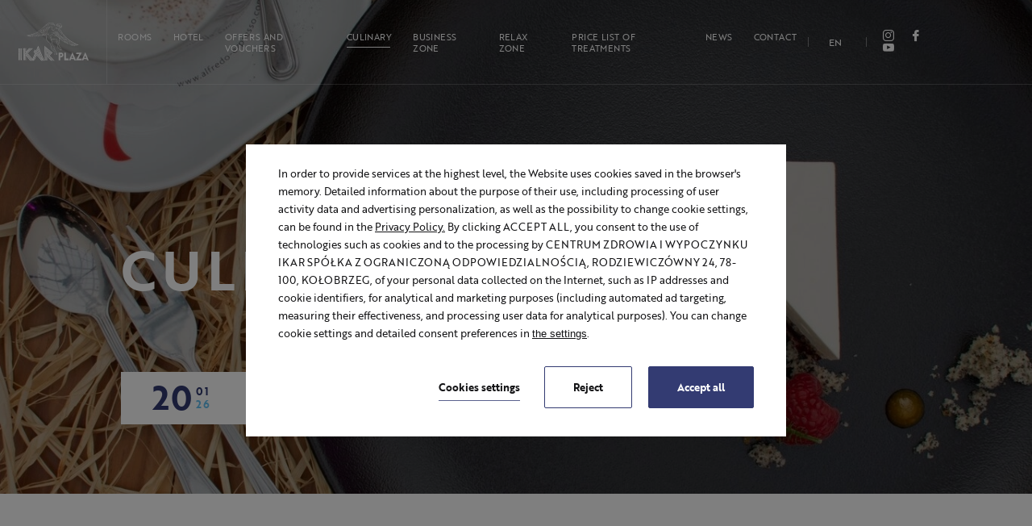

--- FILE ---
content_type: text/html; charset=UTF-8
request_url: https://www.ikar-plaza.pl/en/culinary
body_size: 22917
content:
<!DOCTYPE html> <html itemscope itemtype="https://schema.org/WebPage" lang="en" data-page-type="custom"> <head> <meta charset="UTF-8"> <meta name="viewport" content="width=device-width, user-scalable=yes, initial-scale=1"><title>Culinary | Ikar Plaza | Ikar Plaza</title> <link rel="preconnect" href="https://fonts.profitroom.com" crossorigin> <link rel="preconnect" href="https://wa-uploads.profitroom.com"> <script>(function(w,d,s,l,i){w[l]=w[l]||[];w[l].push({'gtm.start':
          new Date().getTime(),event:'gtm.js'});var f=d.getElementsByTagName(s)[0],
        j=d.createElement(s),dl=l!='dataLayer'?'&l='+l:'';j.async=true;j.src=
        'https://www.googletagmanager.com/gtm.js?id='+i+dl;f.parentNode.insertBefore(j,f);
      })(window,document,'script','dataLayer','GTM-WTRG5G6');</script> <script>
    window.dataLayer = window.dataLayer || [];
    window.dataLayer.push({
        'templateCode': 'ikarplaza1'
    });
</script> <script type="text/javascript">
    !function(e){var n;if("function"==typeof define&&define.amd&&(define(e),n=!0),"object"==typeof exports&&(module.exports=e(),n=!0),!n){var t=window.Cookies,o=window.Cookies=e();o.noConflict=function(){return window.Cookies=t,o}}}(function(){function f(){for(var e=0,n={};e<arguments.length;e++){var t=arguments[e];for(var o in t)n[o]=t[o]}return n}function a(e){return e.replace(/(%[0-9A-Z]{2})+/g,decodeURIComponent)}return function e(u){function c(){}function t(e,n,t){if("undefined"!=typeof document){"number"==typeof(t=f({path:"/"},c.defaults,t)).expires&&(t.expires=new Date(1*new Date+864e5*t.expires)),t.expires=t.expires?t.expires.toUTCString():"";try{var o=JSON.stringify(n);/^[\{\[]/.test(o)&&(n=o)}catch(e){}n=u.write?u.write(n,e):encodeURIComponent(String(n)).replace(/%(23|24|26|2B|3A|3C|3E|3D|2F|3F|40|5B|5D|5E|60|7B|7D|7C)/g,decodeURIComponent),e=encodeURIComponent(String(e)).replace(/%(23|24|26|2B|5E|60|7C)/g,decodeURIComponent).replace(/[\(\)]/g,escape);var r="";for(var i in t)t[i]&&(r+="; "+i,!0!==t[i]&&(r+="="+t[i].split(";")[0]));return document.cookie=e+"="+n+r}}function n(e,n){if("undefined"!=typeof document){for(var t={},o=document.cookie?document.cookie.split("; "):[],r=0;r<o.length;r++){var i=o[r].split("="),c=i.slice(1).join("=");n||'"'!==c.charAt(0)||(c=c.slice(1,-1));try{var f=a(i[0]);if(c=(u.read||u)(c,f)||a(c),n)try{c=JSON.parse(c)}catch(e){}if(t[f]=c,e===f)break}catch(e){}}return e?t[e]:t}}return c.set=t,c.get=function(e){return n(e,!1)},c.getJSON=function(e){return n(e,!0)},c.remove=function(e,n){t(e,"",f(n,{expires:-1}))},c.defaults={},c.withConverter=e,c}(function(){})});
</script> <script type="text/javascript">

    function matchConsent(val, accepted) {
        return accepted.find(el => el === val);
    }

    function googleConsentModeMapping(consents, acceptedConsents, state) {
        
        function gtag(){dataLayer.push(arguments);}
        
        let consObj = {}

        Object.entries(consents).forEach(entry => {
            const [key, value] = entry;
            consObj[key] = (matchConsent(value, acceptedConsents) === value) ? 'granted' : 'denied';
        });
        
        gtag('consent', state, consObj);
    
    } 

    function initGTMLayer(window) {
        window.dataLayer = window.dataLayer || [];
        function gtag(){dataLayer.push(arguments);}

        gtag('consent', 'default', {
            'ad_storage': 'denied',
            'ad_user_data': 'denied',
            'ad_personalization': 'denied',
            'analytics_storage': 'denied',
            'security_storage': 'granted',
            'functionality_storage': 'denied',
            'personalization_storage': 'denied',
            'wait_for_update': 2500
        });
        
        var jsonCookiesPolicy = Cookies.get("_CookiesPolicyAccepted");

        if (typeof jsonCookiesPolicy !== "undefined") {

            var cookiesPolicy = JSON.parse(jsonCookiesPolicy);

            window.dataLayer.push({
                'cookieConsentCategory': cookiesPolicy
            });

             googleConsentModeMapping({
                "ad_storage": "marketing",
                "ad_user_data": "marketing",
                "ad_personalization": "marketing",
                "analytics_storage": "analytics",
                "security_storage": "necessary",
                "functionality_storage": "necessary",
                "personalization_storage": "marketing"
            }, cookiesPolicy, 'update');

            window.beAcceptedCookiePolicies = cookiesPolicy;

        }
    }
    initGTMLayer(window);
</script> <link rel="preload" href="https://use.typekit.net/hym7rvs.css" as="style"> <link rel="stylesheet" href="https://use.typekit.net/hym7rvs.css" media="print" onload="this.media='all'"> <link rel="stylesheet" href="/templates/ikarplaza1/0.d0c5da94.css"><link rel="stylesheet" href="/templates/ikarplaza1/app.d62b9d50.css"> <style> #cookieWarning{z-index:9999999999;position:fixed;bottom:0;right:0;left:0;top:0;width:100%;background:rgba(0,0,0,.5)!important;color:#141416;text-shadow:none;line-height:20px;padding:0!important;transform:translateY(-200vh);will-change:transform;transition:transform .01s;transition-delay:0s;visibility:hidden}#cookieWarning.preview{transform:translateY(0);transition-delay:1.4s;visibility:visible}#cookieWarning .cookieContent{position:absolute;top:50%;left:50%;transform:translate(-50%,-50%);margin:0 auto;padding:25px 40px 35px;font-size:0;width:670px;background-color:#fff;box-sizing:border-box}#cookieWarning .cookieContent .cookieContentItem.description{font-size:13px;line-height:1.7;text-align:left}[dir=rtl] #cookieWarning .cookieContent .cookieContentItem.description{text-align:right}#cookieWarning .cookieContent .cookieContentItem.actions{margin-top:30px;text-align:right}#cookieWarning .cookieContent .cookiePrivacy{text-decoration:underline;color:inherit}.cookieBtn:first-child{margin-right:30px}[dir=rtl] .cookieBtn:first-child{margin-left:30px;margin-right:0}.cookieBtn:nth-child(2){margin-right:20px}[dir=rtl] .cookieBtn:nth-child(2){margin-left:20px;margin-right:0}.cookieBtn--underline{position:relative;background:transparent;border:0;padding:0 0 7px 0;overflow:hidden;color:#141416}.cookieBtn--underline:hover::after{transform:translateX(0)}.cookieBtn--underline::before{content:'';position:absolute;right:0;bottom:0;left:0;z-index:-1;background:#938767;height:1px;opacity:.8}.cookieBtn--underline::after{content:'';position:absolute;right:0;bottom:0;left:0;z-index:1;background:#938767;height:1px;transform:translateX(-100%);transition:transform .3s}.cookieBtn--underline .content{font-size:13px;font-weight:600}.cookieBtn--outline{background:transparent;padding:15px 35px;border:1px solid #938767;border-radius:2px;color:#141416;transition:all .3s}.cookieBtn--outline:hover{background-color:#938767;color:#fff}.cookieBtn--outline .content{font-size:13px;font-weight:600}.cookieBtn--normal{position:relative;background:#938767;padding:15px 35px;border:1px solid #938767;border-radius:2px;color:#fff;transition:all .3s}.cookieBtn--normal .content{font-size:13px;font-weight:600}.cookieBtn--normal::before{content:'';position:absolute;top:0;right:0;bottom:0;left:0;background:#0c292c}.cookieBtn--normal::after{content:'';position:absolute;top:0;right:0;bottom:0;left:0;background:#fff;opacity:0;transition:opacity .3s}.cookieBtn--normal .content{position:relative;z-index:1}.cookieBtn--normal:hover::after{opacity:.2}#cookieWarning .manageCookieSettings,#cookieWarning .cookiePolicies{display:inline-block;background-color:transparent;color:#141416;font-weight:400;text-decoration:underline;cursor:pointer;padding:0;border:none}#cookieWarning .cookiePolicies:focus-visible{outline:-webkit-focus-ring-color auto 1px}@media (max-width:767px){ #cookieWarning .cookieContent {width:90%} }@media (max-width:480px){ #cookieWarning .cookieContent .cookieContentItem.actions{margin-top:20px;text-align:center}#cookieWarning .cookieContent p{line-height:1.5}#cookieWarning .cookieContent{padding:10px 25px 25px}.cookieBtn:nth-child(2){margin-right:0}.cookieBtn:nth-child(3){margin-top:20px} }@media (max-width:375px){ .cookieBtn:first-child{align-self:center;margin-right:0;margin-bottom:20px}#cookieWarning .cookieContent .cookieContentItem.actions{display:flex;flex-direction:column} }@media (max-width:360px){ #cookieWarning .cookieContent{padding:15px}#cookieWarning .cookieContent p{margin-top:0}#cookieWarning .cookieContent .cookieContentItem.description{font-size:12px}#cookieWarning .cookieContent .cookieContentItem.actions{margin-top:15px}.cookieBtn:first-child{margin-bottom:15px}.cookieBtn:nth-child(3){margin-top:15px}.cookieBtn--underline .content,.cookieBtn--outline .content,.cookieBtn--normal .content{font-size:12px} }@media (max-width:320px){ .cookieBtn--outline,.cookieBtn--normal{padding-top:12px;padding-bottom:12px} }@media (max-width:320px) and (max-height:480px){ #cookieWarning .cookieContent{width:100%} }#cookie-privacy-iframe{z-index:99999;position:fixed;top:20px;bottom:20px;left:5%;right:5%;overflow:auto;display:none;box-shadow:0 0 0 5px rgba(0,0,0,.5);background-color:rgba(0,0,0,.5)}#cookie-privacy-iframe .cookie-privacy-iframe-inner{width:100%;height:100%;position:relative}#cookie-privacy-iframe iframe{border:0;background-color:#fff;width:100%;height:100%;overflow:auto}.custom-close-popup{position:absolute;opacity:.8;cursor:pointer;width:39px;height:39px;background:#000;color:#FFF;text-align:center;right:0;top:0}.custom-close-popup:hover{opacity:1}.custom-close-popup:after,.custom-close-popup:before{content:'';position:absolute;top:6px;right:18px;width:3px;height:26px;border-radius:2px;background-color:#fff}.custom-close-popup:before{transform:rotate(45deg)}.custom-close-popup:after{transform:rotate(-45deg)}body.active-cookies-modal{overflow:hidden;padding-right:15px}body.site-body.active-cookies-modal #cookieWarning{right:15px;width:auto!important}body.site-body.active-cookies-modal .site-top{right:15px;width:auto}.cookies-modal,.cookies-modal *,.cookies-modal *:before,.cookies-modal *:after{-webkit-box-sizing:border-box;-moz-box-sizing:border-box;box-sizing:border-box}.cookies-modal{will-change:visibility,opacity;position:fixed;top:0;left:0;right:0;bottom:0;overflow-y:auto;overflow-x:hidden;z-index:9999999999;visibility:hidden;opacity:0;transition:all .5s cubic-bezier(.23,1,.32,1);background-color:rgba(0,0,0,.4)}.cookies-modal__table{width:100%;height:100%;display:table;table-layout:fixed}.cookies-modal__cell{display:table-cell;vertical-align:middle;width:100%}.cookies-modal--active{visibility:visible;opacity:1}.cookies-modal__dialog{max-width:835px;padding:1.2rem;margin:0 auto}.cookies-modal__content{will-change:transform,opacity;position:relative;padding:40px 50px 30px;background:#fff;background-clip:padding-box;box-shadow:0 12px 15px 0 rgba(0,0,0,.4);opacity:0}.cookies-modal__content--active{opacity:1}.cookies-modal__header{font-size:18px;padding:10px 0 20px;color:#000;font-weight:900}.cookies-modal__section{padding:10px 0}.cookies-modal__checkbox{padding:0 15px 0 0}[dir=rtl] .cookies-modal__checkbox{padding:0 0 0 15px}.cookies-modal__checkbox label{position:relative;display:flex;gap:18px;font-size:14px;line-height:20px;font-weight:400}.cookies-modal__checkbox label input{position:absolute;width:20px;height:20px}.cookies-modal__checkbox label span{font-size:14px;font-weight:400;line-height:1.4285714286em;display:block;position:relative;min-height:20px;padding:0 0 0 20px;cursor:pointer}.cookies-modal__checkbox label span:before,.cookies-modal__checkbox label span:after{content:'';position:absolute;left:0;top:0;height:20px;width:20px;border-color:#bdbdbd}.cookies-modal__checkbox label span:before{background-color:#fff;border:2px rgba(0,0,0,.5) solid;border-radius:2px;transition:background .3s ease}.cookies-modal__checkbox label span:after{position:absolute;top:5px;display:flex;content:'';background:none;width:14px;height:7px;left:3px;border-bottom:2px solid #fff;border-left:2px solid #fff;transform:rotate(-45deg) scale(0);transition:transform .1s ease,opacity .1s ease;transform-origin:center center;z-index:1}.cookies-modal__checkbox label input:checked~span:before{border-color:#6c7a30;background:#6c7a30}.cookies-modal__checkbox label input:disabled~span:before{border-color:#bdbdbd!important;background:#bdbdbd!important}.cookies-modal__checkbox label input:checked~span:after{opacity:1;transform:rotate(-45deg) scale(.8)}.cookies-modal__text{font-size:14px;line-height:1.79;color:#000;padding-left:39px}.cookies-modal__text strong{line-height:20px;display:block}.cookies-modal__text p{margin:10px 0;font-weight:300}.cookies-modal__close{position:absolute;opacity:.8;cursor:pointer;width:39px;height:39px;background:#000;color:#FFF;text-align:center;right:0;top:0;border:none}.cookies-modal__close:hover{opacity:1}.cookies-modal__close:after,.cookies-modal__close:before{content:'';position:absolute;top:11px;right:18px;width:2px;height:18px;border-radius:2px;background-color:#fff}.cookies-modal__close:before{transform:rotate(45deg)}.cookies-modal__close:after{transform:rotate(-45deg)}.cookies-modal__submit{} .cookies-modal__section--action{display:flex;justify-content:flex-end;padding-bottom:0}[dir=rtl] .cookies-modal__section--action{flex-direction:row-reverse}.cookies-modal__notification{margin-right:22px;display:none}.cookies-modal__notification-text{font-size:13px;line-height:36px;background-color:#e1e1e1;border-radius:2px;opacity:.7;color:#141416;margin-top:5px;padding:0 20px;position:relative}.cookies-modal__notification-text::after{top:10px;position:absolute;right:-6px;width:0;height:0;content:'';border-style:solid;border-width:8px 0 8px 6px;border-color:transparent transparent transparent #e1e1e1}.cookies-modal__notification-text--success{background-color:#6c7a30;color:#fff}.cookies-modal__notification-text--success::after{border-color:transparent transparent transparent #6c7a30}.cookies-modal__submit button{height:46px;padding:0 20px;border-radius:2px;background-color:#6c7a30;display:inline-block;font-size:16px;border:0;color:#fff;cursor:pointer;-webkit-filter:brightness(100%);-webkit-transition:all .3s ease;-moz-transition:all .3s ease;-o-transition:all .3s ease;-ms-transition:all .3s ease;transition:all .3s ease}.cookies-modal__submit button:hover{-webkit-filter:brightness(90%)}@media (max-width:960px){.cookies-modal__section--action{justify-content:center}.cookies-modal__content{padding:40px 20px 20px}body.active-cookies-modal{padding-right:0}body.site-body.active-cookies-modal #cookieWarning{right:0}body.site-body.active-cookies-modal .site-top{right:0}.cookies-modal__submit,.cookies-modal__submit button{width:100%}}@media (max-width:375px){.cookies-modal__notification-text{padding:10px;line-height:1.6}.cookies-modal__submit button{font-size:14px}.cookies-modal__dialog{padding:15px}.cookies-modal__content{padding:40px 15px 15px}} </style> <style> #cookieWarning .cookieBtn--underline::before {background:#333b72} #cookieWarning .cookieBtn--underline::after {background:#333b72} #cookieWarning .cookieBtn--outline {border-color:#333b72} #cookieWarning .cookieBtn--outline:hover {background-color:#333b72} #cookieWarning .cookieBtn--normal {border-color:#333b72} #cookieWarning .cookieBtn--normal::before {background:#333b72} .cookies-modal__notification-text--success {background-color:#333b72} .cookies-modal__notification-text--success::after {border-color: transparent transparent transparent #333b72} .cookies-modal__submit button {background-color:#333b72} .cookies-modal__checkbox label input:checked ~ span:before {border-color:#333b72;background:#333b72} </style> <link rel="canonical" href="https://www.ikar-plaza.pl/en/culinary"/> <link rel="alternate" href="https://www.ikar-plaza.pl/kulinaria-ikar-plaza" hreflang="pl" /> <link rel="alternate" href="https://www.ikar-plaza.pl/en/culinary" hreflang="en" /> <link rel="alternate" href="https://www.ikar-plaza.pl/de/kulinarisch" hreflang="de" /> <link rel="alternate" href="https://www.ikar-plaza.pl/cs/kulinaria" hreflang="cs" /> <link rel="icon" type="image/png" sizes="16x16" href="https://wa-uploads.profitroom.com/ikarplaza1/16951302702005/favicon16x16.png"> <link rel="icon" type="image/png" sizes="32x32" href="https://wa-uploads.profitroom.com/ikarplaza1/16951302702005/favicon32x32.png"> <link rel="apple-touch-icon" sizes="180x180" href="https://wa-uploads.profitroom.com/ikarplaza1/16951302702005/favicon180x180.png"> <meta name="format-detection" content="telephone=no"> <meta name="google" content="notranslate"><meta property="og:title" content="Culinary | Ikar Plaza" /> <meta property="og:image" content="https://r.profitroom.com/ikarplaza1/images/202105171228110._JFK6830.jpg" /> <style type="text/css"> .waves-description__description { opacity: 0.75 !important; } .page-event_details .site-panel { display: none; } .contact-phones__bottom-contact-box { align-items: flex-start; } </style> </head> <body class="wa-site site-body wa-headings-color--h wa-paragraph-font wa-global-heading page-custom en site-plaza" data-page-id="9c2fb424-2667-4aa8-96ba-58770bd47536" data-site-id="9978" > <div class="site-holder"> <style type="text/css"> .wa-primary-color {color: #333b72} .wa-primary-color--hover:hover {color: #333b72} .wa-primary-color--hover-text:hover .text {color: #333b72} .wa-primary-color--is-active.is-active {color: #333b72} .wa-primary-color--is-active {color: #333b72} a[href^='tel:']::before {color: #333b72} .wa-primary-border-color {border-color: #333b72} .wa-primary-border-color--hover:hover {border-color: #333b72} .wa-primary-background-color--hovered:hover {background-color: #333b72} .wa-primary-border-color--hover-before:hover::before {border-color: #333b72} .wa-primary-background-color {background-color: #333b72} .wa-primary-background-color--before::before {background-color: #333b72} .wa-primary-background-color--after::after {background-color: #333b72} .swiper-pagination-bullet-active {background-color: #333b72} .wa-primary-border-color--input-focus input:focus {border-color: #333b72} .wa-primary-border-color--textarea-focus textarea:focus {border-color: #333b72} .wa-button-link-primary::after {color: #333b72} .t-content ul li:before {border-color: #333b72} .t-content h1, h2, h3, h4, h5, h6 {color: #333b72} .wa-primary-color--active {color: #333b72} :root {--wa-secondary-color: #65c1f2} .wa-secondary-color {color: #65c1f2} .icon-arrow-left:hover::before {color: #65c1f2} .icon-arrow-right:hover::before {color: #65c1f2} .wa-secondary-border-color {border-color: #65c1f2} .wa-secondary-background-color {background-color: #65c1f2} .wa-secondary-background-color--hover:hover {background-color: #65c1f2} .wa-secondary-border-color--before::before {border-color: #65c1f2} .booking-box-top__icon-item .icon::after {background-color: #65c1f2} .policies__schedule .icon::after {background-color: #65c1f2} .t-content ul li:before {background-color: #65c1f2} .t-content table {border-color: #65c1f2} .t-content table th {border-bottom-color: #65c1f2} .wa-secondary-color--hover:hover {color: #65c1f2} a[href^='tel:']:before {color: #65c1f2} a[href^='mailto:']:before {color: #65c1f2} a[href^='.pdf']:before {color: #65c1f2} .wa-secondary-background-color--before::before {background-color: #65c1f2} .site-btn::before {background-color: #65c1f2} .site-panel__button:hover {background-color: #65c1f2} .accent-btn::before {background-color: #65c1f2} .content-accordions-item::after {border-color: #65c1f2} .booking-box::after {border-color: #65c1f2} .rs-contact__download {border-color: #65c1f2} .rs-contact__download:hover .text {color: #65c1f2} .site-btn-secondary::before {background-color: #65c1f2} .wa-button-link-primary {background-color: #65c1f2} .site-btn-small-font:hover {background-color: #65c1f2} .spa-item::before {background-color: #65c1f2} .offer-item__special-info-item .icon {color: #65c1f2} .offers-accordions-item__icon-box .icon {color: #65c1f2} .event-item__btn .text::before {background-color: #65c1f2} .offers-slider__button-text:hover {color: #65c1f2} .offer-item__see-text:hover {color: #65c1f2} .reserve-item__see-text:hover {color: #65c1f2} .attraction-item__btn-text:hover {color: #65c1f2} :root {--wa-content-color: #3a416f} .wa-content-color {color: #3a416f} .wa-headline-font { font-family: brother-1816 !important} .wa-paragraph-font { font-family: brother-1816 !important} .wa-global-heading h1, h2, h3, h4, h5, h6 { font-family: brother-1816} </style> <header class="site-top js-check-scroll js-scroll-header js-site-top-mobile"> <div class="site-top__left"> <a class="site-top__logo" href="/en" data-menu-page="3147863"> <img class="site-top__logo-img js-lazy" src="/templates/ikarplaza1/images/img-blank.gif" data-src="/templates/ikarplaza1/images/logo-plaza.svg" alt="alt text"> </a> </div> <div class="site-top__center"> <div class="nav-primary-hld"> <ul class="nav-primary"> <li class="nav-primary__item "> <a class="nav-primary__link" href="/en/rooms" > <span class="nav-primary__text" data-menu-page="2373779">Rooms </span> </a> </li> <li class="nav-primary__item with-subnav "> <a class="nav-primary__link" href="/en/hotel/about-us" > <span class="nav-primary__text" data-menu-page="3138141" >Hotel </span> </a> <div class="nav-primary__subnav"> <ul class="nav-primary__subnav-inner"> <li class="nav-subnav__item wa-primary-background-color--hovered "> <a class="nav-subnav__link" href="/en/hotel/about-us" > <span class="nav-subnav__text wa-primary-color" data-menu-page="3138141">About us</span> </a> </li> <li class="nav-subnav__item wa-primary-background-color--hovered "> <a class="nav-subnav__link" href="/en/hotel/for-children" > <span class="nav-subnav__text wa-primary-color" data-menu-page="3098641">For children</span> </a> </li> <li class="nav-subnav__item wa-primary-background-color--hovered "> <a class="nav-subnav__link" href="/en/hotel/surroundings" > <span class="nav-subnav__text wa-primary-color" data-menu-page="2373801">Surroundings</span> </a> </li> <li class="nav-subnav__item wa-primary-background-color--hovered "> <a class="nav-subnav__link" href="/en/hotel/gallery" > <span class="nav-subnav__text wa-primary-color" data-menu-page="2373797">Gallery</span> </a> </li> <li class="nav-subnav__item wa-primary-background-color--hovered "> <a class="nav-subnav__link" href="/en/hotel/uslugi-dodatkowe" > <span class="nav-subnav__text wa-primary-color" data-menu-page="2692433">Additional Services</span> </a> </li> <li class="nav-subnav__item wa-primary-background-color--hovered "> <a class="nav-subnav__link" href="/en/hotel/regulamin" > <span class="nav-subnav__text wa-primary-color" data-menu-page="2374279">Terms of service</span> </a> </li> <li class="nav-subnav__item wa-primary-background-color--hovered "> <a class="nav-subnav__link" href="/en/hotel/som" > <span class="nav-subnav__text wa-primary-color" data-menu-page="2374335">SOM</span> </a> </li> </ul> </div> </li> <li class="nav-primary__item with-subnav "> <a class="nav-primary__link" href="/en/offers/packages" > <span class="nav-primary__text" data-menu-page="3068273" >Offers and Vouchers </span> </a> <div class="nav-primary__subnav"> <ul class="nav-primary__subnav-inner"> <li class="nav-subnav__item wa-primary-background-color--hovered "> <a class="nav-subnav__link" href="/en/offers/packages" > <span class="nav-subnav__text wa-primary-color" data-menu-page="3068273">Offers - Details</span> </a> </li> <li class="nav-subnav__item wa-primary-background-color--hovered "> <a class="nav-subnav__link" href="/en/offers/special-offers" > <span class="nav-subnav__text wa-primary-color" data-menu-page="2373791">Offers - Book now</span> </a> </li> <li class="nav-subnav__item wa-primary-background-color--hovered "> <a class="nav-subnav__link" href="/en/offers/vouchery" > <span class="nav-subnav__text wa-primary-color" data-menu-page="3079497">Vouchers</span> </a> </li> </ul> </div> </li> <li class="nav-primary__item is-active "> <a class="nav-primary__link" href="/en/culinary" > <span class="nav-primary__text" data-menu-page="2375339">Culinary </span> </a> </li> <li class="nav-primary__item "> <a class="nav-primary__link" href="/en/business-zone" > <span class="nav-primary__text" data-menu-page="2830165">Business zone </span> </a> </li> <li class="nav-primary__item with-subnav "> <a class="nav-primary__link" href="/en/relax-zone/massages-and-treatments" > <span class="nav-primary__text" data-menu-page="2375343" >Relax Zone </span> </a> <div class="nav-primary__subnav"> <ul class="nav-primary__subnav-inner"> <li class="nav-subnav__item wa-primary-background-color--hovered "> <a class="nav-subnav__link" href="/en/relax-zone/massages-and-treatments" > <span class="nav-subnav__text wa-primary-color" data-menu-page="2375343">Massages and treatments</span> </a> </li> <li class="nav-subnav__item wa-primary-background-color--hovered "> <a class="nav-subnav__link" href="/en/relax-zone/spa-wellness" > <span class="nav-subnav__text wa-primary-color" data-menu-page="2375345">SPA &amp; Wellness</span> </a> </li> <li class="nav-subnav__item wa-primary-background-color--hovered "> <a class="nav-subnav__link" href="/en/relax-zone/pools-and-saunas" > <span class="nav-subnav__text wa-primary-color" data-menu-page="2375355">Pools and saunas</span> </a> </li> </ul> </div> </li> <li class="nav-primary__item "> <a class="nav-primary__link" href="/en/treatments-price-list" > <span class="nav-primary__text" data-menu-page="2373811">Price list of treatments </span> </a> </li> <li class="nav-primary__item "> <a class="nav-primary__link" href="/en/aktualnosci" > <span class="nav-primary__text" data-menu-page="3147253">News </span> </a> </li> <li class="nav-primary__item "> <a class="nav-primary__link" href="/en/contact" > <span class="nav-primary__text" data-menu-page="3140879">Contact </span> </a> </li> </ul> </div> <div class="site-top__center-lang"> <div class="nav-lang-dropdown"> <div class="nav-lang-current"> <span class="text">EN</span> <span class="icon icon-arrow-lang"></span> </div> <div class="nav-lang-list"> <ul class="nav-lang-list__inner"> <li class="nav-lang-list__item"> <a class="nav-lang-list__link wa-secondary-background-color" href="/kulinaria-ikar-plaza" data-menu-language="pl" data-menu-is-active-language="false"> <span class="nav-lang-list__text">PL</span> </a> </li> <li class="nav-lang-list__item"> <a class="nav-lang-list__link wa-secondary-background-color" href="/de/kulinarisch" data-menu-language="de" data-menu-is-active-language="false"> <span class="nav-lang-list__text">DE</span> </a> </li> <li class="nav-lang-list__item"> <a class="nav-lang-list__link wa-secondary-background-color" href="/cs/kulinaria" data-menu-language="cs" data-menu-is-active-language="false"> <span class="nav-lang-list__text">CS</span> </a> </li> </ul> </div> </div> </div> <div class="site-top__center-socials"> <div class="socials socials--header"> <ul class="socials__list socials__list--header"> <li class="socials__item socials__item--header"> <a href="https://www.instagram.com/ikarplaza/" rel="nofollow" title="instagram" class="socials__link is-instagram socials__link--header " target="_blank"> <span class="socials__icon socials__icon--instagram icon icon-instagram wa-secondary-color--hover"></span> <span class="sr-only">instagram</span> </a> </li> <li class="socials__item socials__item--header"> <a href="https://pl-pl.facebook.com/IkarPlazaKolobrzeg/" rel="nofollow" title="facebook" class="socials__link is-facebook socials__link--header " target="_blank"> <span class="socials__icon socials__icon--facebook icon icon-facebook wa-secondary-color--hover"></span> <span class="sr-only">facebook</span> </a> </li> <li class="socials__item socials__item--header"> <a href="https://www.youtube.com/channel/UC2f9OoFir-rp_lGdEHTbEKA" rel="nofollow" title="youtube" class="socials__link is-youtube socials__link--header " target="_blank"> <span class="socials__icon socials__icon--youtube icon icon-youtube wa-secondary-color--hover"></span> <span class="sr-only">youtube</span> </a> </li> </ul> </div> </div> </div> <div class="site-top__right"> <button class="site-top__right-booking-btn wa-primary-color js-open-upper"> <span class="site-top__right-booking-text wa-headline-font ">Book online</span> </button> <button class="header-hamburger js-open-menu"> <span class="header-hamburger__icon"> <span class="wa-secondary-background-color"></span> <span class="wa-secondary-background-color"></span> <span class="wa-secondary-background-color"></span> </span> </button> </div> </header> <header class="site-top-scroll js-check-scroll wa-paragraph-font wa-primary-background-color"> <div class="site-top__left"> <a class="site-top__logo" href="/en" data-menu-page="3147863"> <img class="site-top__logo-img js-lazy" src="/templates/ikarplaza1/images/img-blank.gif" data-src="/templates/ikarplaza1/images/logo-plaza.svg" alt="alt text"> </a> </div> <div class="site-top__center"> <div class="nav-primary-hld"> <ul class="nav-primary"> <li class="nav-primary__item "> <a class="nav-primary__link" href="/en/rooms" > <span class="nav-primary__text" data-menu-page="2373779">Rooms </span> </a> </li> <li class="nav-primary__item with-subnav "> <a class="nav-primary__link" href="/en/hotel/about-us" > <span class="nav-primary__text" data-menu-page="3138141" >Hotel </span> </a> <div class="nav-primary__subnav"> <ul class="nav-primary__subnav-inner"> <li class="nav-subnav__item wa-primary-background-color--hovered "> <a class="nav-subnav__link" href="/en/hotel/about-us" > <span class="nav-subnav__text wa-primary-color" data-menu-page="3138141">About us</span> </a> </li> <li class="nav-subnav__item wa-primary-background-color--hovered "> <a class="nav-subnav__link" href="/en/hotel/for-children" > <span class="nav-subnav__text wa-primary-color" data-menu-page="3098641">For children</span> </a> </li> <li class="nav-subnav__item wa-primary-background-color--hovered "> <a class="nav-subnav__link" href="/en/hotel/surroundings" > <span class="nav-subnav__text wa-primary-color" data-menu-page="2373801">Surroundings</span> </a> </li> <li class="nav-subnav__item wa-primary-background-color--hovered "> <a class="nav-subnav__link" href="/en/hotel/gallery" > <span class="nav-subnav__text wa-primary-color" data-menu-page="2373797">Gallery</span> </a> </li> <li class="nav-subnav__item wa-primary-background-color--hovered "> <a class="nav-subnav__link" href="/en/hotel/uslugi-dodatkowe" > <span class="nav-subnav__text wa-primary-color" data-menu-page="2692433">Additional Services</span> </a> </li> <li class="nav-subnav__item wa-primary-background-color--hovered "> <a class="nav-subnav__link" href="/en/hotel/regulamin" > <span class="nav-subnav__text wa-primary-color" data-menu-page="2374279">Terms of service</span> </a> </li> <li class="nav-subnav__item wa-primary-background-color--hovered "> <a class="nav-subnav__link" href="/en/hotel/som" > <span class="nav-subnav__text wa-primary-color" data-menu-page="2374335">SOM</span> </a> </li> </ul> </div> </li> <li class="nav-primary__item with-subnav "> <a class="nav-primary__link" href="/en/offers/packages" > <span class="nav-primary__text" data-menu-page="3068273" >Offers and Vouchers </span> </a> <div class="nav-primary__subnav"> <ul class="nav-primary__subnav-inner"> <li class="nav-subnav__item wa-primary-background-color--hovered "> <a class="nav-subnav__link" href="/en/offers/packages" > <span class="nav-subnav__text wa-primary-color" data-menu-page="3068273">Offers - Details</span> </a> </li> <li class="nav-subnav__item wa-primary-background-color--hovered "> <a class="nav-subnav__link" href="/en/offers/special-offers" > <span class="nav-subnav__text wa-primary-color" data-menu-page="2373791">Offers - Book now</span> </a> </li> <li class="nav-subnav__item wa-primary-background-color--hovered "> <a class="nav-subnav__link" href="/en/offers/vouchery" > <span class="nav-subnav__text wa-primary-color" data-menu-page="3079497">Vouchers</span> </a> </li> </ul> </div> </li> <li class="nav-primary__item is-active "> <a class="nav-primary__link" href="/en/culinary" > <span class="nav-primary__text" data-menu-page="2375339">Culinary </span> </a> </li> <li class="nav-primary__item "> <a class="nav-primary__link" href="/en/business-zone" > <span class="nav-primary__text" data-menu-page="2830165">Business zone </span> </a> </li> <li class="nav-primary__item with-subnav "> <a class="nav-primary__link" href="/en/relax-zone/massages-and-treatments" > <span class="nav-primary__text" data-menu-page="2375343" >Relax Zone </span> </a> <div class="nav-primary__subnav"> <ul class="nav-primary__subnav-inner"> <li class="nav-subnav__item wa-primary-background-color--hovered "> <a class="nav-subnav__link" href="/en/relax-zone/massages-and-treatments" > <span class="nav-subnav__text wa-primary-color" data-menu-page="2375343">Massages and treatments</span> </a> </li> <li class="nav-subnav__item wa-primary-background-color--hovered "> <a class="nav-subnav__link" href="/en/relax-zone/spa-wellness" > <span class="nav-subnav__text wa-primary-color" data-menu-page="2375345">SPA &amp; Wellness</span> </a> </li> <li class="nav-subnav__item wa-primary-background-color--hovered "> <a class="nav-subnav__link" href="/en/relax-zone/pools-and-saunas" > <span class="nav-subnav__text wa-primary-color" data-menu-page="2375355">Pools and saunas</span> </a> </li> </ul> </div> </li> <li class="nav-primary__item "> <a class="nav-primary__link" href="/en/treatments-price-list" > <span class="nav-primary__text" data-menu-page="2373811">Price list of treatments </span> </a> </li> <li class="nav-primary__item "> <a class="nav-primary__link" href="/en/aktualnosci" > <span class="nav-primary__text" data-menu-page="3147253">News </span> </a> </li> <li class="nav-primary__item "> <a class="nav-primary__link" href="/en/contact" > <span class="nav-primary__text" data-menu-page="3140879">Contact </span> </a> </li> </ul> </div> <div class="site-top__center-socials"> <div class="socials socials--top-scroll-header"> <ul class="socials__list socials__list--top-scroll-header"> <li class="socials__item socials__item--top-scroll-header"> <a href="https://www.instagram.com/ikarplaza/" rel="nofollow" title="instagram" class="socials__link is-instagram socials__link--top-scroll-header " target="_blank"> <span class="socials__icon socials__icon--instagram icon icon-instagram wa-secondary-color--hover"></span> <span class="sr-only">instagram</span> </a> </li> <li class="socials__item socials__item--top-scroll-header"> <a href="https://pl-pl.facebook.com/IkarPlazaKolobrzeg/" rel="nofollow" title="facebook" class="socials__link is-facebook socials__link--top-scroll-header " target="_blank"> <span class="socials__icon socials__icon--facebook icon icon-facebook wa-secondary-color--hover"></span> <span class="sr-only">facebook</span> </a> </li> <li class="socials__item socials__item--top-scroll-header"> <a href="https://www.youtube.com/channel/UC2f9OoFir-rp_lGdEHTbEKA" rel="nofollow" title="youtube" class="socials__link is-youtube socials__link--top-scroll-header " target="_blank"> <span class="socials__icon socials__icon--youtube icon icon-youtube wa-secondary-color--hover"></span> <span class="sr-only">youtube</span> </a> </li> </ul> </div> </div> </div> <div class="site-top__right"> <button class="site-top__right-booking-btn wa-primary-color js-open-upper"> <span class="site-top__right-booking-text wa-headline-font ">Book online</span> </button> <button class="header-hamburger js-open-menu"> <span class="header-hamburger__icon"> <span class="wa-secondary-background-color"></span> <span class="wa-secondary-background-color"></span> <span class="wa-secondary-background-color"></span> </span> </button> </div> </header> <nav class="mobile-navigation js-navigation"> <span class="mobile-navigation__hamburger wa-secondary-border-color js-close-menu"> <span class="mobile-navigation__hamburger-icon"> <span class="wa-secondary-background-color"></span> <span class="wa-secondary-background-color"></span> </span> </span> <div class="mobile-navigation__inner"> <ul class="mobile-navigation__ul"> <li class="mobile-navigation__li navigation__li--homepage"> <a class="mobile-navigation__link wa-headline-font wa-primary-color wa-primary-color--is-active " href="/en"> <span class="text">Homepage</span> </a> </li> <li class="mobile-navigation__li"> <a class="mobile-navigation__link wa-headline-font wa-primary-color wa-primary-color--is-active " href="/en/rooms" > <span class="text">Rooms</span> </a> </li> <li class="mobile-navigation__li"> <div class="mobile-navigation__link wa-headline-font wa-primary-color wa-primary-color--is-active js-show-mobile-subnav"> <span class="text" data-menu-page="3138141" >Hotel</span> </div> <ul class="mobile-navigation__subnav"> <li class=" wa-secondary-color "> <a href="/en/hotel/about-us" > <span class="text" data-menu-page="3138141">About us</span> </a> </li> <li class=" wa-secondary-color "> <a href="/en/hotel/for-children" > <span class="text" data-menu-page="3098641">For children</span> </a> </li> <li class=" wa-secondary-color "> <a href="/en/hotel/surroundings" > <span class="text" data-menu-page="2373801">Surroundings</span> </a> </li> <li class=" wa-secondary-color "> <a href="/en/hotel/gallery" > <span class="text" data-menu-page="2373797">Gallery</span> </a> </li> <li class=" wa-secondary-color "> <a href="/en/hotel/uslugi-dodatkowe" > <span class="text" data-menu-page="2692433">Additional Services</span> </a> </li> <li class=" wa-secondary-color "> <a href="/en/hotel/regulamin" > <span class="text" data-menu-page="2374279">Terms of service</span> </a> </li> <li class=" wa-secondary-color "> <a href="/en/hotel/som" > <span class="text" data-menu-page="2374335">SOM</span> </a> </li> </ul> </li> <li class="mobile-navigation__li"> <div class="mobile-navigation__link wa-headline-font wa-primary-color wa-primary-color--is-active js-show-mobile-subnav"> <span class="text" data-menu-page="3068273" >Offers and Vouchers</span> </div> <ul class="mobile-navigation__subnav"> <li class=" wa-secondary-color "> <a href="/en/offers/packages" > <span class="text" data-menu-page="3068273">Offers - Details</span> </a> </li> <li class=" wa-secondary-color "> <a href="/en/offers/special-offers" > <span class="text" data-menu-page="2373791">Offers - Book now</span> </a> </li> <li class=" wa-secondary-color "> <a href="/en/offers/vouchery" > <span class="text" data-menu-page="3079497">Vouchers</span> </a> </li> </ul> </li> <li class="mobile-navigation__li"> <a class="mobile-navigation__link wa-headline-font wa-primary-color wa-primary-color--is-active is-active" href="/en/culinary" > <span class="text">Culinary</span> </a> </li> <li class="mobile-navigation__li"> <a class="mobile-navigation__link wa-headline-font wa-primary-color wa-primary-color--is-active " href="/en/business-zone" > <span class="text">Business zone</span> </a> </li> <li class="mobile-navigation__li"> <div class="mobile-navigation__link wa-headline-font wa-primary-color wa-primary-color--is-active js-show-mobile-subnav"> <span class="text" data-menu-page="2375343" >Relax Zone</span> </div> <ul class="mobile-navigation__subnav"> <li class=" wa-secondary-color "> <a href="/en/relax-zone/massages-and-treatments" > <span class="text" data-menu-page="2375343">Massages and treatments</span> </a> </li> <li class=" wa-secondary-color "> <a href="/en/relax-zone/spa-wellness" > <span class="text" data-menu-page="2375345">SPA &amp; Wellness</span> </a> </li> <li class=" wa-secondary-color "> <a href="/en/relax-zone/pools-and-saunas" > <span class="text" data-menu-page="2375355">Pools and saunas</span> </a> </li> </ul> </li> <li class="mobile-navigation__li"> <a class="mobile-navigation__link wa-headline-font wa-primary-color wa-primary-color--is-active " href="/en/treatments-price-list" > <span class="text">Price list of treatments</span> </a> </li> <li class="mobile-navigation__li"> <a class="mobile-navigation__link wa-headline-font wa-primary-color wa-primary-color--is-active " href="/en/aktualnosci" > <span class="text">News</span> </a> </li> <li class="mobile-navigation__li"> <a class="mobile-navigation__link wa-headline-font wa-primary-color wa-primary-color--is-active " href="/en/contact" > <span class="text">Contact</span> </a> </li> </ul> </div> <div class="mobile-navigation__bottom wa-secondary-border-color"> <nav class="lang-horizontal-nav"> <ul class="lang-horizontal-nav__list"> <li class="lang-horizontal-nav__item wa-primary-background-color--before wa-primary-color--is-active "> <a href="/kulinaria-ikar-plaza"> pl </a> </li> <li class="lang-horizontal-nav__item wa-primary-background-color--before wa-primary-color--is-active is-active"> <span> en </span> </li> <li class="lang-horizontal-nav__item wa-primary-background-color--before wa-primary-color--is-active "> <a href="/de/kulinarisch"> de </a> </li> <li class="lang-horizontal-nav__item wa-primary-background-color--before wa-primary-color--is-active "> <a href="/cs/kulinaria"> cs </a> </li> </ul> </nav> </div> </nav> <div data-component-id='15058027' > <section class="banner " > <div class="slider-video"> <div class="slider-video__inner"> <div class="slider-video__background"> <picture class="cvr-pic"> <source type="image/webp" srcset="/templates/ikarplaza1/images/img-blank.gif" media="(max-width: 767px)" data-srcset="https://wa-uploads.profitroom.com/ikarplaza1/375x560/16312705963502_ikarrestauracja03.webp"/> <source srcset="/templates/ikarplaza1/images/img-blank.gif" media="(max-width: 767px)" data-srcset="https://wa-uploads.profitroom.com/ikarplaza1/375x560/16312705963502_ikarrestauracja03.jpg"/> <source type="image/webp" srcset="/templates/ikarplaza1/images/img-blank.gif" media="(max-width: 1023px)" data-srcset="https://wa-uploads.profitroom.com/ikarplaza1/768x1024/16312705963502_ikarrestauracja03.webp"/> <source srcset="/templates/ikarplaza1/images/img-blank.gif" media="(max-width: 1023px)" data-srcset="https://wa-uploads.profitroom.com/ikarplaza1/768x1024/16312705963502_ikarrestauracja03.jpg"/> <source type="image/webp" srcset="/templates/ikarplaza1/images/img-blank.gif" media="(max-width: 1366px)" data-srcset="https://wa-uploads.profitroom.com/ikarplaza1/1366x768/16312705963502_ikarrestauracja03.webp"/> <source srcset="/templates/ikarplaza1/images/img-blank.gif" media="(max-width: 1366px)" data-srcset="https://wa-uploads.profitroom.com/ikarplaza1/1366x768/16312705963502_ikarrestauracja03.jpg"/> <source type="image/webp" srcset="/templates/ikarplaza1/images/img-blank.gif" data-srcset="https://wa-uploads.profitroom.com/ikarplaza1/1920x1080/16312705963502_ikarrestauracja03.webp"/> <img class="js-lazy cvr-pic__img" src="/templates/ikarplaza1/images/img-blank.gif" data-src="https://wa-uploads.profitroom.com/ikarplaza1/1920x1080/16312705963502_ikarrestauracja03.jpg" alt="image"> </picture> </div> </div> </div> <div class="hero"> <h1 class="hero__title wa-headline-font" > CULINARY </h1> </div> <div class="site-panel js-fade-layer-wrapper"> <div class="site-panel__inner"> <div class="site-panel__dates"> <div class="site-panel__box site-panel__box--arrival js-checkin-box" data-short-year="true"> <span class="site-panel-input wa-primary-color wa-secondary-color--hover"> <span class="site-panel-input__day-number js-input-hld__day-number wa-headline-font">20</span> <span class="site-panel-input__mont-year"> <span class="site-panel-input__month js-input-hld__month">01</span> <span class="site-panel-input__year wa-secondary-color js-input-hld__year">26</span> </span> </span> <input type="hidden" class="js-input-checkin" name="checkin" value="20.01.2026"> </div> <div class="site-panel__arrow-right"> <span class="icon icon-arrow-right wa-secondary-color"></span> </div> <div class="site-panel__box site-panel__box--departure js-checkout-box" data-short-year="true"> <span class="site-panel-input wa-primary-color wa-secondary-color--hover"> <span class="site-panel-input__day-number js-input-hld__day-number wa-headline-font">21</span> <span class="site-panel-input__mont-year"> <span class="site-panel-input__month js-input-hld__month">01</span> <span class="site-panel-input__year wa-secondary-color js-input-hld__year">26</span> </span> </span> <input type="hidden" class="js-input-checkout" name="checkout" value="21.01.2026"> </div> </div> <button class="site-panel__button site-panel__button:hover js-open-upper wa-primary-background-color"> <span class="text wa-paragraph-font">Book online</span> </button> <button class="site-panel__voucher js-open-vouchers"> <span class="icon icon-gift wa-secondary-color"></span> <span class="text wa-content-color">Voucher</span> </button> </div> </div> </section> </div><div data-component-id='15058029' > <section class= "l-section l-section--main-description"> <div class= "main-description__main-box l-wrapper"> <div class="main-description__top-wrapper"> <div class="main-description__top-image-box"> <div class="animation-picture main-description__top-image-wrapper" > <div class="main-description__top-image animation-picture__photo js-main-description-top-image"> <picture class="cvr-pic"> <source type="image/webp" srcset="/templates/ikarplaza1/images/img-blank.gif" media="(max-width: 767px)" data-srcset="https://wa-uploads.profitroom.com/ikarplaza1/600x428/16312695605644_ikarrestauracja02.webp"/> <source srcset="/templates/ikarplaza1/images/img-blank.gif" media="(max-width: 767px)" data-srcset="https://wa-uploads.profitroom.com/ikarplaza1/600x428/16312695605644_ikarrestauracja02.jpg"/> <source type="image/webp" srcset="/templates/ikarplaza1/images/img-blank.gif" media="(max-width: 1023px)" data-srcset="https://wa-uploads.profitroom.com/ikarplaza1/800x787/16312695605644_ikarrestauracja02.webp"/> <source srcset="/templates/ikarplaza1/images/img-blank.gif" media="(max-width: 1023px)" data-srcset="https://wa-uploads.profitroom.com/ikarplaza1/800x787/16312695605644_ikarrestauracja02.jpg"/> <source type="image/webp" srcset="/templates/ikarplaza1/images/img-blank.gif" media="(max-width: 1366px)" data-srcset="https://wa-uploads.profitroom.com/ikarplaza1/800x971/16312695605644_ikarrestauracja02.webp"/> <source srcset="/templates/ikarplaza1/images/img-blank.gif" media="(max-width: 1366px)" data-srcset="https://wa-uploads.profitroom.com/ikarplaza1/800x971/16312695605644_ikarrestauracja02.jpg"/> <source type="image/webp" srcset="/templates/ikarplaza1/images/img-blank.gif" data-srcset="https://wa-uploads.profitroom.com/ikarplaza1/800x971/16312695605644_ikarrestauracja02.webp"/> <img class="js-lazy cvr-pic__img" src="/templates/ikarplaza1/images/img-blank.gif" data-src="https://wa-uploads.profitroom.com/ikarplaza1/800x971/16312695605644_ikarrestauracja02.jpg" alt="image"> </picture> </div> </div> </div> <div class="main-description__top-title-box"> <h2 class="main-description__title wa-primary-color t-section-title" >A LA CARTE RESTAURANT</h2> <p class="main-description__subtitle wa-secondary-color t-section-subtitle" >The ideal meeting place</p> <p class="main-description__description t-content t-content--bigger-line-height wa-content-color js-main-description__top-title-box" >On the second floor you will find an a'la carte restaurant. It is an ideal place for business meetings, romantic dinners for two, as well as family dinners. Enjoy music concerts, dance shows, dance nights, singer and band performances and much more.</p> <div class="main-description__button-box"> <a href="/en/restaurant-menu" class=" main-description__button site-btn" > <span class="main-description__button-text wa-headings-color"> See menu </span> </a> </div> <div class="main-description__waves-wrapper js-main-description__waves-wrapper animation-waves"> <img class="main-description__waves-image js-lazy" src="/templates/ikarplaza1/images/img-blank.gif" data-src="/templates/ikarplaza1/images/long_wave.svg" alt="alt text"> </div> </div> </div> <div class="main-description__bottom-wrapper"> <div class="main-description__bottom-icon-box"> <div class="main-description__icon-box "> <div data-component-id='15058031' > <div class="main-description-item blue-icons-circle-box blue-icons-circle-box--right"> <div class="main-description-item blue-icons-circle-box__image " > <span class="main-description-item blue-icons-circle-box__icon ikarplaza1-iconrestaurant"></span> </div> <div class="main-description-item blue-icons-circle-box__blue-icons-text"> <p class="main-description-item blue-icons-circle-box__blue-icons-title wa-headline-font" > RESTAURANT<br /> ​​​​​​​A'LA CARTE </p> <p class="main-description-item blue-icons-circle-box__blue-icons-subtitle t-section-subtitle t-section-subtitle--small wa-secondary-color" > Plentiful and delicious menu </p> </div> </div> </div> </div> <div class="main-description__icon-box "> <div data-component-id='15058033' > <div class="main-description-item blue-icons-circle-box blue-icons-circle-box--right"> <div class="main-description-item blue-icons-circle-box__image " > <span class="main-description-item blue-icons-circle-box__icon ikarplaza1-iconmartini"></span> </div> <div class="main-description-item blue-icons-circle-box__blue-icons-text"> <p class="main-description-item blue-icons-circle-box__blue-icons-title wa-headline-font" > LOBBY BAR </p> <p class="main-description-item blue-icons-circle-box__blue-icons-subtitle t-section-subtitle t-section-subtitle--small wa-secondary-color" > Relaxation in a pleasant atmosphere </p> </div> </div> </div> </div> <div class="main-description__icon-box "> <div data-component-id='15058035' > <div class="main-description-item blue-icons-circle-box blue-icons-circle-box--right"> <div class="main-description-item blue-icons-circle-box__image " > <span class="main-description-item blue-icons-circle-box__icon ikarplaza1-iconmicrophone"></span> </div> <div class="main-description-item blue-icons-circle-box__blue-icons-text"> <p class="main-description-item blue-icons-circle-box__blue-icons-title wa-headline-font" > INTERESTING EVENTS </p> <p class="main-description-item blue-icons-circle-box__blue-icons-subtitle t-section-subtitle t-section-subtitle--small wa-secondary-color" > Concerts and music evenings </p> </div> </div> </div> </div> <div class="main-description__icon-box "> <div data-component-id='15058037' > <div class="main-description-item blue-icons-circle-box blue-icons-circle-box--right"> <div class="main-description-item blue-icons-circle-box__image " > <span class="main-description-item blue-icons-circle-box__icon ikarplaza1-iconsuitcase"></span> </div> <div class="main-description-item blue-icons-circle-box__blue-icons-text"> <p class="main-description-item blue-icons-circle-box__blue-icons-title wa-headline-font" > BUSINESS MEETINGS </p> <p class="main-description-item blue-icons-circle-box__blue-icons-subtitle t-section-subtitle t-section-subtitle--small wa-secondary-color" > An ideal place to organize a training </p> </div> </div> </div> </div> </div> <div class="main-description__bottom-image-box"> <div class=" main-description__bottom-image" > <picture class="cvr-pic"> <source type="image/webp" srcset="/templates/ikarplaza1/images/img-blank.gif" media="(max-width: 767px)" data-srcset="https://wa-uploads.profitroom.com/ikarplaza1/600x589/16637676157771_ikardeser289.webp"/> <source srcset="/templates/ikarplaza1/images/img-blank.gif" media="(max-width: 767px)" data-srcset="https://wa-uploads.profitroom.com/ikarplaza1/600x589/16637676157771_ikardeser289.jpg"/> <source type="image/webp" srcset="/templates/ikarplaza1/images/img-blank.gif" media="(max-width: 1023px)" data-srcset="https://wa-uploads.profitroom.com/ikarplaza1/600x803/16637676157771_ikardeser289.webp"/> <source srcset="/templates/ikarplaza1/images/img-blank.gif" media="(max-width: 1023px)" data-srcset="https://wa-uploads.profitroom.com/ikarplaza1/600x803/16637676157771_ikardeser289.jpg"/> <source type="image/webp" srcset="/templates/ikarplaza1/images/img-blank.gif" media="(max-width: 1366px)" data-srcset="https://wa-uploads.profitroom.com/ikarplaza1/600x803/16637676157771_ikardeser289.webp"/> <source srcset="/templates/ikarplaza1/images/img-blank.gif" media="(max-width: 1366px)" data-srcset="https://wa-uploads.profitroom.com/ikarplaza1/600x803/16637676157771_ikardeser289.jpg"/> <source type="image/webp" srcset="/templates/ikarplaza1/images/img-blank.gif" data-srcset="https://wa-uploads.profitroom.com/ikarplaza1/600x803/16637676157771_ikardeser289.webp"/> <img class="js-lazy cvr-pic__img" src="/templates/ikarplaza1/images/img-blank.gif" data-src="https://wa-uploads.profitroom.com/ikarplaza1/600x803/16637676157771_ikardeser289.jpg" alt="image"> </picture> </div> </div> </div> <div class="main-description__hashtag-wrapper"> <p class="main-description__hashtag wa-secondary-color t-section-subtitle" >Restauracjaalacarte</p> </div> </div> </section> </div><div data-component-id='15058063' > <section class="l-section l-section--photo-text l-section--photo-text--left"> <div class="l-wrapper photo-text__wrapper"> <div class="photo-text__waves-wrapper"> <img class="photo-text__waves-image js-lazy" src="/templates/ikarplaza1/images/img-blank.gif" data-src="/templates/ikarplaza1/images/long_wave.svg" alt="alt text"> </div> <div class="photo-text photo-text--left photo-text photo-text--left "> <div class="photo-text__col photo-text__col photo-text__col--content "> <div class="photo-text__content-box photo-text__content-box--left"> <h2 class="photo-text__title t-section-title wa-primary-color" > BUFFET RESTAURANT </h2> <p class="photo-text__subtitle wa-secondary-color t-section-subtitle" > Eat tasty </p> <div class="photo-text__text wa-content-color t-content" > <p>All meals served during your stay, you will enjoy in the buffet restaurant on the first floor.</p> <p>Breakfast, lunch and dinner are available in the form of buffet. Build your dream vacation with us based on our various stay offers.</p> </div> </div> </div> <div class="photo-text__col photo-text__col photo-text__col--media js-lightgallery-holder "> <div class="photo-text__media-box photo-text__media-box--left "> <div class="photo-text__first-box photo-text__first-box photo-text__first-box--left " > <div class="photo-text__first-box-media photo-text__media "> <picture class="cvr-pic"> <source type="image/webp" srcset="/templates/ikarplaza1/images/img-blank.gif" media="(max-width: 767px)" data-srcset="https://wa-uploads.profitroom.com/ikarplaza1/800x513/16312697745688_stockrestauracja01.webp"/> <source srcset="/templates/ikarplaza1/images/img-blank.gif" media="(max-width: 767px)" data-srcset="https://wa-uploads.profitroom.com/ikarplaza1/800x513/16312697745688_stockrestauracja01.jpg"/> <source type="image/webp" srcset="/templates/ikarplaza1/images/img-blank.gif" media="(max-width: 1023px)" data-srcset="https://wa-uploads.profitroom.com/ikarplaza1/800x513/16312697745688_stockrestauracja01.webp"/> <source srcset="/templates/ikarplaza1/images/img-blank.gif" media="(max-width: 1023px)" data-srcset="https://wa-uploads.profitroom.com/ikarplaza1/800x513/16312697745688_stockrestauracja01.jpg"/> <source type="image/webp" srcset="/templates/ikarplaza1/images/img-blank.gif" media="(max-width: 1366px)" data-srcset="https://wa-uploads.profitroom.com/ikarplaza1/800x971/16312697745688_stockrestauracja01.webp"/> <source srcset="/templates/ikarplaza1/images/img-blank.gif" media="(max-width: 1366px)" data-srcset="https://wa-uploads.profitroom.com/ikarplaza1/800x971/16312697745688_stockrestauracja01.jpg"/> <source type="image/webp" srcset="/templates/ikarplaza1/images/img-blank.gif" data-srcset="https://wa-uploads.profitroom.com/ikarplaza1/800x971/16312697745688_stockrestauracja01.webp"/> <img class="cvr-pic__img js-lazy" src="/templates/ikarplaza1/images/img-blank.gif" data-src="https://wa-uploads.profitroom.com/ikarplaza1/800x971/16312697745688_stockrestauracja01.jpg" alt=""> </picture> </div> </div> </div> </div> </div> </div> </section> </div><div data-component-id='15058065' > <section class= "l-section l-section--waves-description js-waves-description-trigger js-waves-line-trigger"> <div class= "waves-description__main-box l-wrapper"> <div class="waves-description__image-box"> <div class="waves-description__left-image-box"> <div class=" waves-description__left-image-wrapper" > <div class="waves-description__left-image"> <picture class="cvr-pic"> <source type="image/webp" srcset="/templates/ikarplaza1/images/img-blank.gif" media="(max-width: 767px)" data-srcset="https://wa-uploads.profitroom.com/ikarplaza1/400x337/16335959554207_jfk6814.webp"/> <source srcset="/templates/ikarplaza1/images/img-blank.gif" media="(max-width: 767px)" data-srcset="https://wa-uploads.profitroom.com/ikarplaza1/400x337/16335959554207_jfk6814.jpg"/> <source type="image/webp" srcset="/templates/ikarplaza1/images/img-blank.gif" media="(max-width: 1023px)" data-srcset="https://wa-uploads.profitroom.com/ikarplaza1/500x669/16335959554207_jfk6814.webp"/> <source srcset="/templates/ikarplaza1/images/img-blank.gif" media="(max-width: 1023px)" data-srcset="https://wa-uploads.profitroom.com/ikarplaza1/500x669/16335959554207_jfk6814.jpg"/> <source type="image/webp" srcset="/templates/ikarplaza1/images/img-blank.gif" media="(max-width: 1366px)" data-srcset="https://wa-uploads.profitroom.com/ikarplaza1/500x669/16335959554207_jfk6814.webp"/> <source srcset="/templates/ikarplaza1/images/img-blank.gif" media="(max-width: 1366px)" data-srcset="https://wa-uploads.profitroom.com/ikarplaza1/500x669/16335959554207_jfk6814.jpg"/> <source type="image/webp" srcset="/templates/ikarplaza1/images/img-blank.gif" data-srcset="https://wa-uploads.profitroom.com/ikarplaza1/500x669/16335959554207_jfk6814.webp"/> <img class="js-lazy cvr-pic__img" src="/templates/ikarplaza1/images/img-blank.gif" data-src="https://wa-uploads.profitroom.com/ikarplaza1/500x669/16335959554207_jfk6814.jpg" alt="image"> </picture> </div> </div> </div> <div class="waves-description__right-image-box"> <div class=" waves-description__right-image-wrapper" > <div class="waves-description__right-image"> <picture class="cvr-pic"> <source type="image/webp" srcset="/templates/ikarplaza1/images/img-blank.gif" media="(max-width: 767px)" data-srcset="https://wa-uploads.profitroom.com/ikarplaza1/500x421/1633596018978_coffee25897591920.webp"/> <source srcset="/templates/ikarplaza1/images/img-blank.gif" media="(max-width: 767px)" data-srcset="https://wa-uploads.profitroom.com/ikarplaza1/500x421/1633596018978_coffee25897591920.jpg"/> <source type="image/webp" srcset="/templates/ikarplaza1/images/img-blank.gif" media="(max-width: 1023px)" data-srcset="https://wa-uploads.profitroom.com/ikarplaza1/500x686/1633596018978_coffee25897591920.webp"/> <source srcset="/templates/ikarplaza1/images/img-blank.gif" media="(max-width: 1023px)" data-srcset="https://wa-uploads.profitroom.com/ikarplaza1/500x686/1633596018978_coffee25897591920.jpg"/> <source type="image/webp" srcset="/templates/ikarplaza1/images/img-blank.gif" media="(max-width: 1366px)" data-srcset="https://wa-uploads.profitroom.com/ikarplaza1/500x686/1633596018978_coffee25897591920.webp"/> <source srcset="/templates/ikarplaza1/images/img-blank.gif" media="(max-width: 1366px)" data-srcset="https://wa-uploads.profitroom.com/ikarplaza1/500x686/1633596018978_coffee25897591920.jpg"/> <source type="image/webp" srcset="/templates/ikarplaza1/images/img-blank.gif" data-srcset="https://wa-uploads.profitroom.com/ikarplaza1/500x686/1633596018978_coffee25897591920.webp"/> <img class="js-lazy cvr-pic__img" src="/templates/ikarplaza1/images/img-blank.gif" data-src="https://wa-uploads.profitroom.com/ikarplaza1/500x686/1633596018978_coffee25897591920.jpg" alt="image"> </picture> </div> </div> </div> <div class="waves-description__waves-wrapper js-waves-line"> <img class="newsletter__waves-image js-lazy" src="/templates/ikarplaza1/images/img-blank.gif" data-src="/templates/ikarplaza1/images/waves_small.svg" alt="alt text"> </div> </div> <div class="waves-description__text-box"> <div class="waves-description__top-title-box"> <h2 class="waves-description__title t-section-title" >LOBBY BAR</h2> <p class="waves-description__subtitle wa-secondary-color t-section-subtitle" >Relaxation in a pleasant atmosphere</p> <p class="waves-description__description t-content t-content--bigger-line-height js-waves-description-text-box" >It is our guests' favorite place. You will spend nice time here over a cup of coffee and a delicious portion of cake. In the evenings, we also organize atmospheric concerts here.<br /> <br /> ​​​​​​​Lobby Bar open daily from 9:00 a.m to 11:00 p.m.</p> </div> </div> </div> </section> </div><div data-component-id='15058067' > <div class="l-section l-section--photo-slider l-section--one-photo-slider "> <div class="l-wrapper l-wrapper--big one-photo-slider__wrapper"> <div class="one-photo-slider__text-box"> <h2 class="one-photo-slider__title wa-primary-color t-section-title t-section-title--center" >LET'S CREATE TOGETHER</h2> <p class="one-photo-slider__subtitle wa-secondary-color t-section-subtitle t-section-subtitle--super-big t-section-subtitle--center" >Unforgettable memories...</p> </div> <div class="one-photo-slider js-one-photo-slider-holder" > <div class="one-photo-slider__container one-photo-slider__media"> <picture class="cvr-pic"> <source type="image/webp" srcset="/templates/ikarplaza1/images/img-blank.gif" media="(max-width: 767px)" data-srcset="https://wa-uploads.profitroom.com/ikarplaza1/500x560/16637673313515_jfk6615.webp"/> <source srcset="/templates/ikarplaza1/images/img-blank.gif" media="(max-width: 767px)" data-srcset="https://wa-uploads.profitroom.com/ikarplaza1/500x560/16637673313515_jfk6615.jpg"/> <source type="image/webp" srcset="/templates/ikarplaza1/images/img-blank.gif" media="(max-width: 1023px)" data-srcset="https://wa-uploads.profitroom.com/ikarplaza1/600x560/16637673313515_jfk6615.webp"/> <source srcset="/templates/ikarplaza1/images/img-blank.gif" media="(max-width: 1023px)" data-srcset="https://wa-uploads.profitroom.com/ikarplaza1/600x560/16637673313515_jfk6615.jpg"/> <source type="image/webp" srcset="/templates/ikarplaza1/images/img-blank.gif" media="(max-width: 1366px)" data-srcset="https://wa-uploads.profitroom.com/ikarplaza1/1040x560/16637673313515_jfk6615.webp"/> <source srcset="/templates/ikarplaza1/images/img-blank.gif" media="(max-width: 1366px)" data-srcset="https://wa-uploads.profitroom.com/ikarplaza1/1040x560/16637673313515_jfk6615.jpg"/> <source type="image/webp" srcset="/templates/ikarplaza1/images/img-blank.gif" data-srcset="https://wa-uploads.profitroom.com/ikarplaza1/1040x560/16637673313515_jfk6615.webp"/> <img class="cvr-pic__img js-lazy" src="/templates/ikarplaza1/images/img-blank.gif" data-src="https://wa-uploads.profitroom.com/ikarplaza1/1040x560/16637673313515_jfk6615.jpg" alt=""> </picture> </div> </div> </div> </div> </div><div data-component-id='15058069' > <section class="l-section l-section--basic-text"> <div class="l-wrapper l-wrapper--narrow"> <div class="basic-text"> <h2 class="basic-text__title t-section-title t-section-title--center wa-primary-color" > UNIQUE REST </h2> <p class="basic-text__subtitle t-section-subtitle t-section-subtitle--center wa-secondary-color" > Experience what you dream about </p> <div class="basic-text__content t-content" > <p id="ia69zw" style="text-align:center;">IKAR PLAZA invites you to an unforgettable holiday by the sea, family holidays, weekend trips for two or business meetings.</p> </div> </div> </div> </section> </div><div data-component-id='15058071' > <section class="l-section l-section--slider-text-slider-photo-blue js-slider-text-slider-photo-blue-holder"> <div class="l-wrapper slider-text-slider-photo-blue__wrapper"> <div class="slider-text-slider-photo-blue__arrows-holder js-slider-text-slider-photo-holder"> <div class="slider-text-slider-photo-blue__swiper-button slider-text-slider-photo-blue__swiper-button--left js-swiper-button-prev"> <span class="icon icon-arrow-left"></span> </div> <div class="slider-text-slider-photo-blue__swiper-button slider-text-slider-photo-blue__swiper-button--right js-swiper-button-next"> <span class="icon icon-arrow-right"></span> </div> </div> <div class="slider-text-slider-photo-blue__slider-container swiper-container js-slider-text-slider-photo-blue " > <div class="swiper-wrapper"> <div class="slider-text-slider-photo-blue__slider-item swiper-slide"> <div data-component-id='15058073' > <div class="slider-text-slider-photo-blue-item__holder "> <div class="slider-text-slider-photo-blue-item__image-box" > <div class="slider-text-slider-photo-blue-item__image-holder"> <picture class="cvr-pic"> <source type="image/webp" srcset="/templates/ikarplaza1/images/img-blank.gif" media="(max-width: 767px)" data-srcset="https://wa-uploads.profitroom.com/ikarplaza1/515x350/163117685576_ikarplaza11.webp"/> <source srcset="/templates/ikarplaza1/images/img-blank.gif" media="(max-width: 767px)" data-srcset="https://wa-uploads.profitroom.com/ikarplaza1/515x350/163117685576_ikarplaza11.jpeg?updated=2021-09-09_10-41"/> <source type="image/webp" srcset="/templates/ikarplaza1/images/img-blank.gif" media="(max-width: 1023px)" data-srcset="https://wa-uploads.profitroom.com/ikarplaza1/400x350/163117685576_ikarplaza11.webp"/> <source srcset="/templates/ikarplaza1/images/img-blank.gif" media="(max-width: 1023px)" data-srcset="https://wa-uploads.profitroom.com/ikarplaza1/400x350/163117685576_ikarplaza11.jpeg?updated=2021-09-09_10-41"/> <source type="image/webp" srcset="/templates/ikarplaza1/images/img-blank.gif" data-srcset="https://wa-uploads.profitroom.com/ikarplaza1/515x530/163117685576_ikarplaza11.webp"/> <img class="slider-text-slider-photo-blue__image cvr-pic__img js-lazy" src="/templates/ikarplaza1/images/img-blank.gif" data-src="https://wa-uploads.profitroom.com/ikarplaza1/515x530/163117685576_ikarplaza11.jpeg?updated=2021-09-09_10-41" alt=""> </picture> </div> </div> <div class="slider-text-slider-photo-blue-item__text-box"> <div class="slider-text-slider-photo-blue-item__text-box-inner "> <h2 class="slider-text-slider-photo-blue-item__title " > GREAT HOTEL </h2> <p class="slider-text-slider-photo-blue-item__subtitle " > dawid, booking </p> <p class="slider-text-slider-photo-blue-item__description t-content" > Excellent hotel in a great location, close to the beach and away from the center. Great indoor and outdoor swimming pools, and play areas for the kids. The food was excellent. The staff was very friendly and helpful. </p> </div> </div> </div> </div> </div> <div class="slider-text-slider-photo-blue__slider-item swiper-slide"> <div data-component-id='15058075' > <div class="slider-text-slider-photo-blue-item__holder "> <div class="slider-text-slider-photo-blue-item__image-box" > <div class="slider-text-slider-photo-blue-item__image-holder"> <picture class="cvr-pic"> <source type="image/webp" srcset="/templates/ikarplaza1/images/img-blank.gif" media="(max-width: 767px)" data-srcset="https://wa-uploads.profitroom.com/ikarplaza1/515x350/16311775931582_ikardzieci03.webp"/> <source srcset="/templates/ikarplaza1/images/img-blank.gif" media="(max-width: 767px)" data-srcset="https://wa-uploads.profitroom.com/ikarplaza1/515x350/16311775931582_ikardzieci03.jpg?updated=2021-09-14_11-05"/> <source type="image/webp" srcset="/templates/ikarplaza1/images/img-blank.gif" media="(max-width: 1023px)" data-srcset="https://wa-uploads.profitroom.com/ikarplaza1/400x350/16311775931582_ikardzieci03.webp"/> <source srcset="/templates/ikarplaza1/images/img-blank.gif" media="(max-width: 1023px)" data-srcset="https://wa-uploads.profitroom.com/ikarplaza1/400x350/16311775931582_ikardzieci03.jpg?updated=2021-09-14_11-06"/> <source type="image/webp" srcset="/templates/ikarplaza1/images/img-blank.gif" data-srcset="https://wa-uploads.profitroom.com/ikarplaza1/515x530/16311775931582_ikardzieci03.webp"/> <img class="slider-text-slider-photo-blue__image cvr-pic__img js-lazy" src="/templates/ikarplaza1/images/img-blank.gif" data-src="https://wa-uploads.profitroom.com/ikarplaza1/515x530/16311775931582_ikardzieci03.jpg?updated=2021-09-14_11-06" alt=""> </picture> </div> </div> <div class="slider-text-slider-photo-blue-item__text-box"> <div class="slider-text-slider-photo-blue-item__text-box-inner "> <h2 class="slider-text-slider-photo-blue-item__title " > Wonderful for Families </h2> <p class="slider-text-slider-photo-blue-item__subtitle " > JOYCE, BOOKING </p> <p class="slider-text-slider-photo-blue-item__description t-content" > Very clean and has everything you need for the whole family: pool for young children, play area for children 2 minute walk to the beach..just perfect </p> </div> </div> </div> </div> </div> <div class="slider-text-slider-photo-blue__slider-item swiper-slide"> <div data-component-id='15058077' > <div class="slider-text-slider-photo-blue-item__holder "> <div class="slider-text-slider-photo-blue-item__image-box" > <div class="slider-text-slider-photo-blue-item__image-holder"> <picture class="cvr-pic"> <source type="image/webp" srcset="/templates/ikarplaza1/images/img-blank.gif" media="(max-width: 767px)" data-srcset="https://wa-uploads.profitroom.com/ikarplaza1/515x350/16311770833511_ikarrecepcja07.webp"/> <source srcset="/templates/ikarplaza1/images/img-blank.gif" media="(max-width: 767px)" data-srcset="https://wa-uploads.profitroom.com/ikarplaza1/515x350/16311770833511_ikarrecepcja07.jpg?updated=2021-09-10_12-52"/> <source type="image/webp" srcset="/templates/ikarplaza1/images/img-blank.gif" media="(max-width: 1023px)" data-srcset="https://wa-uploads.profitroom.com/ikarplaza1/400x350/16311770833511_ikarrecepcja07.webp"/> <source srcset="/templates/ikarplaza1/images/img-blank.gif" media="(max-width: 1023px)" data-srcset="https://wa-uploads.profitroom.com/ikarplaza1/400x350/16311770833511_ikarrecepcja07.jpg?updated=2021-09-10_12-52"/> <source type="image/webp" srcset="/templates/ikarplaza1/images/img-blank.gif" data-srcset="https://wa-uploads.profitroom.com/ikarplaza1/515x530/16311770833511_ikarrecepcja07.webp"/> <img class="slider-text-slider-photo-blue__image cvr-pic__img js-lazy" src="/templates/ikarplaza1/images/img-blank.gif" data-src="https://wa-uploads.profitroom.com/ikarplaza1/515x530/16311770833511_ikarrecepcja07.jpg?updated=2021-09-10_12-52" alt=""> </picture> </div> </div> <div class="slider-text-slider-photo-blue-item__text-box"> <div class="slider-text-slider-photo-blue-item__text-box-inner "> <h2 class="slider-text-slider-photo-blue-item__title " > WE&#39;LL BE BACK </h2> <p class="slider-text-slider-photo-blue-item__subtitle " > NATASZA, GOOGLE </p> <p class="slider-text-slider-photo-blue-item__description t-content" > Nice staff and always helpful. Hotel without reservations and the food delicious. We will definitely return.<br /> I recommend to everyone. </p> </div> </div> </div> </div> </div> </div> </div> <div class="slider-text-slider-photo-blue__swiper-button-and-bullet-box"> <div class="slider-text-slider-photo-blue__swiper-button slider-text-slider-photo-blue__swiper-button--prev js-swiper-button-prev "> <span class="icon icon-arrow-normal-left" aria-hidden="true"></span> </div> <div class="slider-text-slider-photo-blue__swiper-button slider-text-slider-photo-blue__swiper-button--next js-swiper-button-next "> <span class="icon icon-arrow-normal-right" aria-hidden="true"></span> </div> </div> </div> </section> </div><div data-component-id='15058097' > <section class="l-section l-section--offers-slider"> <div class="offers-slider__wrapper l-wrapper l-wrapper--big"> <div class="offers-slider__top-box"> <div class="offers-slider__title-box"> <div class="offers-slider__title wa-primary-color t-section-title" > SPECIAL OFFERS </div> <div class="offers-slider__subtitle wa-secondary-color t-section-subtitle" > Special for you </div> </div> <div class="offers-slider__show-all"> <a href="/en/offers/special-offers" class="offers-slider__show-all-button site-btn-with-circle"> <span class="text"> Show all </span> <span class="icon icon-arrow-small"></span> </a> </div> </div> <div class="offers-slider__bottom-box js-offers-slider-holder"> <div class="offers-slider__slider-box"> <div class="offers-slider__container swiper-container js-offers-slider"> <div class="swiper-wrapper offers-slider__slider-left-margin"> <a href="https://www.ikar-plaza.pl/en/offers/special-offers/promocyjny-grudzien-nad-morzem-ze-sniadaniem-i-kolacja" data-menu-page="2374349" class="offer-item swiper-slide"> <div class="offer-item__img-hld cvr-pic wa-frames-border-color--before"> <img class="offer-item__img cvr-pic__img js-lazy" src="" data-src="https://r.profitroom.com/ikarplaza1/images/offers/thumbs/500x500/u28qeHCKqPL9cu6q.jpg?updated=2025-12-30_12-40" alt="offer image"> </div> <div class="offer-item__ribbon wa-secondary-background-color--after" style="background-color: #5E748C"> <span class="text">Hit</span> </div> <div class="offer-item__text-hld"> <div class="offer-item__text-inner"> <div class="offer-item__title-hld"> <span class="offer-item__title"> Promotional January by the sea with breakfast and dinner - 15% </span> </div> <div class="offer-item__offer-details"> <div class="offer-item__offer-details-inner"> <div class="offer-item__special-info-item"> <span class="icon icon-food"></span> <span class="offer-item__special-info-text wa-primary-color"> Breakfast and Dinner </span> </div> </div> </div> <div class="offer-item__price-hld wa-background-secondary-background-color--before"> <div class="offer-item__price"> <span class="offer-item__from"> from </span> <span class="offer-item__value wa-secondary-color"> PLN 335 </span> <span class="offer-item__rate"> /night </span> </div> </div> <div class="offer-item__see-more-details site-btn-with-circle site-btn-with-circle--small"> <span class="text">see the details</span> </div> <div class="offer-item__booking-btn site-btn-with-circle site-btn-with-circle--small js-open-upper" data-booking-parameter="OfferID" data-booking-value="638371"> <span class="text">Book online</span> <span class="icon icon-arrow-small"></span> </div> </div> </div> </a> <a href="https://www.ikar-plaza.pl/en/offers/special-offers/promocyjny-grudzien-nad-morzem-ze-sniadaniem" data-menu-page="2374347" class="offer-item swiper-slide"> <div class="offer-item__img-hld cvr-pic wa-frames-border-color--before"> <img class="offer-item__img cvr-pic__img js-lazy" src="" data-src="https://r.profitroom.com/ikarplaza1/images/offers/thumbs/500x500/hPMSK178m9oIIaIn.jpg?updated=2025-12-30_12-29" alt="offer image"> </div> <div class="offer-item__ribbon wa-secondary-background-color--after" style="background-color: #5E748C"> <span class="text">Hit</span> </div> <div class="offer-item__text-hld"> <div class="offer-item__text-inner"> <div class="offer-item__title-hld"> <span class="offer-item__title"> Promotional January by the sea with breakfast - 15% </span> </div> <div class="offer-item__offer-details"> <div class="offer-item__offer-details-inner"> <div class="offer-item__special-info-item"> <span class="icon icon-food"></span> <span class="offer-item__special-info-text wa-primary-color"> Breakfast </span> </div> </div> </div> <div class="offer-item__price-hld wa-background-secondary-background-color--before"> <div class="offer-item__price"> <span class="offer-item__from"> from </span> <span class="offer-item__value wa-secondary-color"> PLN 306 </span> <span class="offer-item__rate"> /night </span> </div> </div> <div class="offer-item__see-more-details site-btn-with-circle site-btn-with-circle--small"> <span class="text">see the details</span> </div> <div class="offer-item__booking-btn site-btn-with-circle site-btn-with-circle--small js-open-upper" data-booking-parameter="OfferID" data-booking-value="638255"> <span class="text">Book online</span> <span class="icon icon-arrow-small"></span> </div> </div> </div> </a> <a href="https://www.ikar-plaza.pl/en/offers/special-offers/winter-holidays-with-hb" data-menu-page="2374273" class="offer-item swiper-slide"> <div class="offer-item__img-hld cvr-pic wa-frames-border-color--before"> <img class="offer-item__img cvr-pic__img js-lazy" src="" data-src="https://r.profitroom.com/ikarplaza1/images/offers/thumbs/500x500/6ZZB8uqcqUfpvAzU.jpg?updated=2025-12-30_12-28" alt="offer image"> </div> <div class="offer-item__ribbon wa-secondary-background-color--after" style="background-color: #AA7D55"> <span class="text">KIDS -50%</span> </div> <div class="offer-item__text-hld"> <div class="offer-item__text-inner"> <div class="offer-item__title-hld"> <span class="offer-item__title"> Winter holidays with breakfast and dinner </span> </div> <div class="offer-item__offer-details"> <div class="offer-item__offer-details-inner"> <div class="offer-item__special-info-item"> <span class="icon icon-food"></span> <span class="offer-item__special-info-text wa-primary-color"> Breakfast and Dinner </span> </div> </div> </div> <div class="offer-item__price-hld wa-background-secondary-background-color--before"> <div class="offer-item__price"> <span class="offer-item__from"> from </span> <span class="offer-item__value wa-secondary-color"> PLN 495 </span> <span class="offer-item__rate"> /night </span> </div> </div> <div class="offer-item__see-more-details site-btn-with-circle site-btn-with-circle--small"> <span class="text">see the details</span> </div> <div class="offer-item__booking-btn site-btn-with-circle site-btn-with-circle--small js-open-upper" data-booking-parameter="OfferID" data-booking-value="442950"> <span class="text">Book online</span> <span class="icon icon-arrow-small"></span> </div> </div> </div> </a> <a href="https://www.ikar-plaza.pl/en/offers/special-offers/winter-holidays-with-breakfast" data-menu-page="2374275" class="offer-item swiper-slide"> <div class="offer-item__img-hld cvr-pic wa-frames-border-color--before"> <img class="offer-item__img cvr-pic__img js-lazy" src="" data-src="https://r.profitroom.com/ikarplaza1/images/offers/thumbs/500x500/UR4v9esbiFnRMT19.jpg?updated=2025-12-30_12-28" alt="offer image"> </div> <div class="offer-item__ribbon wa-secondary-background-color--after" style="background-color: #AA7D55"> <span class="text">KIDS -50%</span> </div> <div class="offer-item__text-hld"> <div class="offer-item__text-inner"> <div class="offer-item__title-hld"> <span class="offer-item__title"> Winter holidays with breakfast </span> </div> <div class="offer-item__offer-details"> <div class="offer-item__offer-details-inner"> <div class="offer-item__special-info-item"> <span class="icon icon-food"></span> <span class="offer-item__special-info-text wa-primary-color"> Breakfast </span> </div> </div> </div> <div class="offer-item__price-hld wa-background-secondary-background-color--before"> <div class="offer-item__price"> <span class="offer-item__from"> from </span> <span class="offer-item__value wa-secondary-color"> PLN 460 </span> <span class="offer-item__rate"> /night </span> </div> </div> <div class="offer-item__see-more-details site-btn-with-circle site-btn-with-circle--small"> <span class="text">see the details</span> </div> <div class="offer-item__booking-btn site-btn-with-circle site-btn-with-circle--small js-open-upper" data-booking-parameter="OfferID" data-booking-value="442982"> <span class="text">Book online</span> <span class="icon icon-arrow-small"></span> </div> </div> </div> </a> <a href="https://www.ikar-plaza.pl/en/offers/special-offers/weekly-family-package-2-children-under-10-free-of-charge" data-menu-page="2374271" class="offer-item swiper-slide"> <div class="offer-item__img-hld cvr-pic wa-frames-border-color--before"> <img class="offer-item__img cvr-pic__img js-lazy" src="" data-src="https://r.profitroom.com/ikarplaza1/images/offers/thumbs/500x500/9D1rknTibxhSJQH4.jpg?updated=2026-01-02_15-47" alt="offer image"> </div> <div class="offer-item__ribbon wa-secondary-background-color--after" style="background-color: #A06EB9"> <span class="text">Recommended</span> </div> <div class="offer-item__text-hld"> <div class="offer-item__text-inner"> <div class="offer-item__title-hld"> <span class="offer-item__title"> Family holidays 2025- 2 children under 10 free of charge </span> </div> <div class="offer-item__offer-details"> <div class="offer-item__offer-details-inner"> <div class="offer-item__special-info-item"> <span class="icon icon-food"></span> <span class="offer-item__special-info-text wa-primary-color"> Breakfast and Dinner </span> </div> </div> </div> <div class="offer-item__price-hld wa-background-secondary-background-color--before"> <div class="offer-item__price"> <span class="offer-item__from"> from </span> <span class="offer-item__value wa-secondary-color"> PLN 3600 </span> <span class="offer-item__rate"> /person/stay </span> </div> </div> <div class="offer-item__see-more-details site-btn-with-circle site-btn-with-circle--small"> <span class="text">see the details</span> </div> <div class="offer-item__booking-btn site-btn-with-circle site-btn-with-circle--small js-open-upper" data-booking-parameter="OfferID" data-booking-value="440572"> <span class="text">Book online</span> <span class="icon icon-arrow-small"></span> </div> </div> </div> </a> <a href="https://www.ikar-plaza.pl/en/offers/special-offers/autumn-and-winter-with-treatments" data-menu-page="2374267" class="offer-item swiper-slide"> <div class="offer-item__img-hld cvr-pic wa-frames-border-color--before"> <img class="offer-item__img cvr-pic__img js-lazy" src="" data-src="https://r.profitroom.com/ikarplaza1/images/offers/thumbs/500x500/rKpVTIcHFCwMMNij.jpg?updated=2025-12-30_12-28" alt="offer image"> </div> <div class="offer-item__ribbon wa-secondary-background-color--after" style="background-color: #F5C189"> <span class="text">WITH TREATMENTS</span> </div> <div class="offer-item__text-hld"> <div class="offer-item__text-inner"> <div class="offer-item__title-hld"> <span class="offer-item__title"> Autumn and Winter - Offer with Treatments </span> </div> <div class="offer-item__offer-details"> <div class="offer-item__offer-details-inner"> <div class="offer-item__special-info-item"> <span class="icon icon-food"></span> <span class="offer-item__special-info-text wa-primary-color"> Breakfast and Dinner </span> </div> </div> </div> <div class="offer-item__price-hld wa-background-secondary-background-color--before"> <div class="offer-item__price"> <span class="offer-item__from"> from </span> <span class="offer-item__value wa-secondary-color"> PLN 414 </span> <span class="offer-item__rate"> /night </span> </div> </div> <div class="offer-item__see-more-details site-btn-with-circle site-btn-with-circle--small"> <span class="text">see the details</span> </div> <div class="offer-item__booking-btn site-btn-with-circle site-btn-with-circle--small js-open-upper" data-booking-parameter="OfferID" data-booking-value="439426"> <span class="text">Book online</span> <span class="icon icon-arrow-small"></span> </div> </div> </div> </a> </div> </div> <div class="offers-slider__swiper-button offers-slider__swiper-button--prev js-swiper-button-prev"> <span class="icon icon-arrow-left wa-primary-color"></span> </div> <div class="offers-slider__swiper-button offers-slider__swiper-button--next js-swiper-button-next"> <span class="icon icon-arrow-right wa-primary-color"></span> </div> </div> </div> </div> </section> </div> <footer class="footer"> <div class="l-wrapper"> <div class="footer-top"> <div class="footer-top__col"> <div data-component-id='15016127' > <div class="footer-navigation" > <p class="footer-navigation__title wa-secondary-color wa-headline-font" > INFORMATIONS </p> <ul class="footer-navigation__list"> <li class="footer-navigation__item"> <a class="footer-navigation__link " href="/en"> Homepage </a> </li> <li class="footer-navigation__item"> <a class="footer-navigation__link " href="/en/rooms"> Rooms </a> </li> <li class="footer-navigation__item"> <a class="footer-navigation__link " href="/en/offers/special-offers"> Offers - Book now </a> </li> <li class="footer-navigation__item"> <a class="footer-navigation__link " href="/en/contact"> Contact </a> </li> <li class="footer-navigation__item"> <a class="footer-navigation__link " href="/en/privacy"> Privacy </a> </li> <li class="footer-navigation__item"> <a class="footer-navigation__link " href="/en/hotel/regulamin"> Terms of service </a> </li> <li class="footer-navigation__item"> <a class="footer-navigation__link " href="/en/hotel/som"> SOM </a> </li> </ul> </div> </div> <div data-component-id='15016129' > <div class="footer-links"> <h2 class="footer-links__title wa-secondary-color" > &nbsp</h2> <p class="footer-links__items" > <a> </a></p> </div> </div> </div> <div class="footer-top__col"> <span class="footer-top__title wa-secondary-color"> Ikar Plaza </span> <div class="footer-top__line"> <span class="footer-top__address">Wschodnia 35</span><br/> <span class="footer-top__address">78-100</span> <span class="footer-top__address"> Kołobrzeg</span> </div> <div class="footer-top__line footer-top__line--bigger"> <a class="footer-top__contact" href="tel:+48947136022"> <span class="footer-top__tel wa-secondary-color">Tel:</span> <span class="text"> +48947136022 </span> </a> </div> <div class="footer-top__line"> <a class="footer-top__contact" href="mailto:rezerwacja@ikar-plaza.pl" title="rezerwacja@ikar-plaza.pl"> <span class="text">rezerwacja@ikar-plaza.pl</span> </a> </div> </div> <div class="footer-top__col"> <img class="footer-top__map js-lazy" src="/templates/ikarplaza1/images/img-blank.gif" data-src="/templates/ikarplaza1/images/map_footer.png" alt="accent"> </div> </div> <div class="footer-bottom"> <div class="footer-bottom__col"> <div class="footer-bottom__copyright"> <span class="footer-bottom__copyright-text wa-secondary-color">&copy;Copyright IKAR PLAZA</span> </div> <a class="manageCookieSettings wa-paragraph-font" onclick="openCookieModal();">Cookies settings</a> </div> <div class="footer-bottom__col"> <div class="footer-bottom__objects"> <div data-component-id='15016137' > <div class="object-box"> <p class="object-box__main-title wa-headline-font wa-secondary-color" > EXPLORE OUR OTHER VENUES </p> <div class="object-box__item-wrapper"> <div class="object-box__item-box "> <div data-component-id='15016139' > <a class="object-box-item object-box-item__link" href='https://www.ikar-centrum.pl/' target='_blank' > <div class=" object-box-item__top-image-wrapper" > <div class="object-box-item__top-image"> <picture class="cvr-pic"> <source type="image/webp" srcset="/templates/ikarplaza1/images/img-blank.gif" media="(max-width: 767px)" data-srcset="https://wa-uploads.profitroom.com/ikarplaza1/80x55/16540003298468_ikarsign.webp"/> <source srcset="/templates/ikarplaza1/images/img-blank.gif" media="(max-width: 767px)" data-srcset="https://wa-uploads.profitroom.com/ikarplaza1/80x55/16540003298468_ikarsign.png"/> <source type="image/webp" srcset="/templates/ikarplaza1/images/img-blank.gif" media="(max-width: 1023px)" data-srcset="https://wa-uploads.profitroom.com/ikarplaza1/80x55/16540003298468_ikarsign.webp"/> <source srcset="/templates/ikarplaza1/images/img-blank.gif" media="(max-width: 1023px)" data-srcset="https://wa-uploads.profitroom.com/ikarplaza1/80x55/16540003298468_ikarsign.png"/> <source type="image/webp" srcset="/templates/ikarplaza1/images/img-blank.gif" media="(max-width: 1366px)" data-srcset="https://wa-uploads.profitroom.com/ikarplaza1/80x55/16540003298468_ikarsign.webp"/> <source srcset="/templates/ikarplaza1/images/img-blank.gif" media="(max-width: 1366px)" data-srcset="https://wa-uploads.profitroom.com/ikarplaza1/80x55/16540003298468_ikarsign.png"/> <source type="image/webp" srcset="/templates/ikarplaza1/images/img-blank.gif" data-srcset="https://wa-uploads.profitroom.com/ikarplaza1/80x55/16540003298468_ikarsign.webp"/> <img class="js-lazy cvr-pic__img" src="/templates/ikarplaza1/images/img-blank.gif" data-src="https://wa-uploads.profitroom.com/ikarplaza1/80x55/16540003298468_ikarsign.png" alt="image"> </picture> </div> </div> <p class="object-box-item__title wa-headline-font" > IKAR CENTRUM </p> </a> </div> </div> <div class="object-box__item-box "> <div data-component-id='15016141' > <a class="object-box-item object-box-item__link" href='http://www.villa-ikar.com/' target='_blank' > <div class=" object-box-item__top-image-wrapper" > <div class="object-box-item__top-image"> <picture class="cvr-pic"> <source type="image/webp" srcset="/templates/ikarplaza1/images/img-blank.gif" media="(max-width: 767px)" data-srcset="https://wa-uploads.profitroom.com/ikarplaza1/80x55/16311814063178_ikarplazabialycaly.webp"/> <source srcset="/templates/ikarplaza1/images/img-blank.gif" media="(max-width: 767px)" data-srcset="https://wa-uploads.profitroom.com/ikarplaza1/80x55/16311814063178_ikarplazabialycaly.png"/> <source type="image/webp" srcset="/templates/ikarplaza1/images/img-blank.gif" media="(max-width: 1023px)" data-srcset="https://wa-uploads.profitroom.com/ikarplaza1/80x55/16311814063178_ikarplazabialycaly.webp"/> <source srcset="/templates/ikarplaza1/images/img-blank.gif" media="(max-width: 1023px)" data-srcset="https://wa-uploads.profitroom.com/ikarplaza1/80x55/16311814063178_ikarplazabialycaly.png"/> <source type="image/webp" srcset="/templates/ikarplaza1/images/img-blank.gif" media="(max-width: 1366px)" data-srcset="https://wa-uploads.profitroom.com/ikarplaza1/80x55/16311814063178_ikarplazabialycaly.webp"/> <source srcset="/templates/ikarplaza1/images/img-blank.gif" media="(max-width: 1366px)" data-srcset="https://wa-uploads.profitroom.com/ikarplaza1/80x55/16311814063178_ikarplazabialycaly.png"/> <source type="image/webp" srcset="/templates/ikarplaza1/images/img-blank.gif" data-srcset="https://wa-uploads.profitroom.com/ikarplaza1/80x55/16311814063178_ikarplazabialycaly.webp"/> <img class="js-lazy cvr-pic__img" src="/templates/ikarplaza1/images/img-blank.gif" data-src="https://wa-uploads.profitroom.com/ikarplaza1/80x55/16311814063178_ikarplazabialycaly.png" alt="image"> </picture> </div> </div> <p class="object-box-item__title wa-headline-font" > VILLA IKAR </p> </a> </div> </div> </div> </div> </div> </div> </div> <div class="footer-bottom__col"> <div class="footer-bottom__created"> <span class="footer-bottom__created-text wa-secondary-color">created by</span> <a class="footer-bottom__created-link" href="https://www.profitroom.com" target="_blank" rel="nofollow"> <span class="icon icon-profitroom"></span> </a> </div> </div> </div> </div> </footer> <div class="footer-icons-founds"> <div class="footer-icons-founds__pfr"> <div class="pfr"> <div class="l-wrapper"> <picture class="pfr__picture"> <source srcset="/templates/shared/img/blank.gif" data-srcset="/templates/shared/img/pfr-vertical.jpg" media="(max-width: 767px)"> <img width="1790" height="261" class="pfr__img js-lazy js-img-lazy" src="/templates/shared/img/blank.gif" data-src="/templates/shared/img/pfr-horizontal.jpg" alt="pfr logo"> </picture> </div> </div> </div> <img class="footer-icons-founds__img js-lazy" src="/templates/ikarplaza1/images/img-blank.gif" data-src="/templates/ikarplaza1/images/image-founds.png" alt="alt img"> </div> </div> <div id="cookieWarning" role="dialog" aria-modal="true" tabindex="-1" aria-label="Cookie policy window"> <div id="cookieAnnouncement" aria-live="assertive" role="alert" class="u-sr-only"></div> <div class="cookieContent"> <div class="cookieContentItem description" id="cookies-modal-text"> <p class="wa-paragraph-font"> In order to provide services at the highest level, the Website uses cookies saved in the browser's memory. Detailed information about the purpose of their use, including processing of user activity data and advertising personalization, as well as the possibility to change cookie settings, can be found in the <a class="cookiePolicies" href="/en/privacy" target="_blank">Privacy Policy.</a> By clicking ACCEPT ALL, you consent to the use of technologies such as cookies and to the processing by CENTRUM ZDROWIA I WYPOCZYNKU IKAR SPÓŁKA Z OGRANICZONĄ ODPOWIEDZIALNOŚCIĄ, RODZIEWICZÓWNY 24, 78-100, KOŁOBRZEG, of your personal data collected on the Internet, such as IP addresses and cookie identifiers, for analytical and marketing purposes (including automated ad targeting, measuring their effectiveness, and processing user data for analytical purposes). You can change cookie settings and detailed consent preferences in <button class="manageCookieSettings" onclick="openCookieModal();">the settings</button>. </p> </div> <div class="cookieContentItem actions"> <button class="cookieBtn cookieBtn--underline" type="button" onclick="openCookieModal();return false;"> <span class="content wa-paragraph-font">Cookies settings</span> </button> <button class="cookieBtn cookieBtn--outline" type="button" onclick="acceptOnlyRequiredCookies();return false;"> <span class="content wa-paragraph-font">Reject</span> </button> <button class="cookieBtn cookieBtn--normal js-cookieBtn-focus" type="button" onclick="_acceptCookiesPolicy();return false;"> <span class="content wa-paragraph-font">Accept all</span> </button> </div> </div> </div> <div id="cookies-modal" class="cookies-modal"> <div class="cookies-modal__table" role="dialog" aria-modal="true" aria-live="assertive" aria-label="Manage privacy settings"> <div class="cookies-modal__cell"> <div class="cookies-modal__dialog"> <div class="cookies-modal__content"> <form action="#" id="cookies-privacy-settings"> <div class="cookies-modal__header wa-headline-font"> Manage privacy settings</div> <div class="cookies-modal__section"> <div class="cookies-modal__checkbox"> <label for="necessary-cookies"> <input type="checkbox" value="necessary" checked="" name="necessary-cookies" aria-label="Essential cookies" aria-description="Cookies necessary for the operation of services available on the website, enabling browsing offers or making reservations, supporting security mechanisms, including user authentication and abuse detection. These files are required for the proper functioning of the website. They do not require your consent." disabled="" id="necessary-cookies"> <span></span> <strong class="wa-headline-font">Essential cookies</strong> </label> </div> <div class="cookies-modal__text"> <p class="wa-paragraph-font">Cookies necessary for the operation of services available on the website, enabling browsing offers or making reservations, supporting security mechanisms, including user authentication and abuse detection. These files are required for the proper functioning of the website. They do not require your consent.</p> </div> </div> <div class="cookies-modal__section"> <div class="cookies-modal__checkbox"> <label for="analytics-cookies"> <input type="checkbox" value="analytics" name="analytics-cookies" id="analytics-cookies" aria-label="Analytical cookies" aria-description="Cookies allowing the collection of information about the user&#039;s use of the website in order to optimize its functioning and adapt it to user expectations. By consenting to these cookies, you agree to the processing of data regarding your activity on the site for analytical purposes."> <span></span> <strong class="wa-headline-font">Analytical cookies</strong> </label> </div> <div class="cookies-modal__text"> <p class="wa-paragraph-font">Cookies allowing the collection of information about the user&#039;s use of the website in order to optimize its functioning and adapt it to user expectations. By consenting to these cookies, you agree to the processing of data regarding your activity on the site for analytical purposes.</p> </div> </div> <div class="cookies-modal__section"> <div class="cookies-modal__checkbox"> <label for="marketing-cookies"> <input type="checkbox" value="marketing" name="marketing-cookies" id="marketing-cookies" aria-label="Marketing cookies" aria-description="Cookies enabling the display of marketing content tailored to the user&#039;s preferences and directing marketing offers to them corresponding to their interests, including information about user activity, products, and services of the site administrator and third parties. Consent to these cookies means that your data may be used for advertising personalization and analysis of the effectiveness of our advertising campaigns."> <span></span> <strong class="wa-headline-font">Marketing cookies</strong> </label> </div> <div class="cookies-modal__text"> <p class="wa-paragraph-font">Cookies enabling the display of marketing content tailored to the user&#039;s preferences and directing marketing offers to them corresponding to their interests, including information about user activity, products, and services of the site administrator and third parties. Consent to these cookies means that your data may be used for advertising personalization and analysis of the effectiveness of our advertising campaigns.</p> </div> </div> <div class="cookies-modal__section cookies-modal__section--action"> <div class="cookies-modal__notification"> <div class="cookies-modal__notification-text"> <span class="wa-paragraph-font">Your preferences have not yet been saved</span> </div> </div> <div class="cookies-modal__submit"> <button type="submit" class="wa-paragraph-font" aria-label="Save and Close">Save and Close</button> </div> </div> </form> <button type="button" class="cookies-modal__close js-cookies-modal__close" aria-label="Close cookies window"></button> </div> </div> </div> </div> </div> <script type="text/javascript">
    var footerBtnClicked = false;
    var footerLink = document.querySelector('.manageCookieSettings');
    footerLink.addEventListener('click', () => footerBtnClicked = true);

    function focusFirstInteractiveElement() {
        if (footerBtnClicked) {
            footerLink.focus();
        }
    }

    function _acceptCookiesPolicy(acceptedCategories) {

        if (typeof acceptedCategories === 'undefined') {
            acceptedCategories = ["necessary", "marketing", "analytics"];
        }

        var options = {};

        if (acceptedCategories.length > 1) {
            options['expires'] = 365;
        }

        Cookies.set('_CookiesPolicyAccepted', JSON.stringify(acceptedCategories), options);

        /** Send Info to GTM */
        window.dataLayer = window.dataLayer || [];
        function gtag() { dataLayer.push(arguments); }

        googleConsentModeMapping({
            "ad_storage": "marketing",
            "ad_user_data": "marketing",
            "ad_personalization": "marketing",
            "analytics_storage": "analytics",
            "security_storage": "necessary",
            "funcionality_storage": "necessary",
            "personalization_storage": "marketing",
        }, acceptedCategories, 'update');

        window.dataLayer.push({
            'event': 'cookieConsent',
            'cookieConsentCategory': acceptedCategories
        });

        window.beAcceptedCookiePolicies = acceptedCategories;

        if (localStorage) {
            localStorage.setItem('cookiesManager', JSON.stringify({
                acceptedCategories: acceptedCategories
            }));
        }

        window.dispatchEvent(new CustomEvent('success-save-cookies', { 'detail': { 'acceptedCategories': acceptedCategories } }));

        focusFirstInteractiveElement();

        if (window.activateGA) {
            activateGA();
        }
    }

    function _checkCookiesPolicy() {

        var cookiesPolicy = Cookies.get("_CookiesPolicyAccepted");

        if (typeof cookiesPolicy !== "undefined") {
            if (!window.beAcceptedCookiePolicies) {
                cookiesPolicy = JSON.parse(cookiesPolicy);
                window.beAcceptedCookiePolicies = cookiesPolicy;
            }
        } else {

            showCookieDiv();

            var cookiePrivacyIframe = document.getElementById('cookie-privacy-iframe');

            if (cookiePrivacyIframe) {

                var iframe = document.querySelector('#cookie-privacy-iframe iframe');

                if (iframe) {
                    document.getElementsByClassName('cookiePolicies')[0].addEventListener('click', function (e) {
                        e.preventDefault();
                        iframe.src = this.href;
                        cookiePrivacyIframe.style.display = 'block';
                    });
                }

                document.querySelector('#cookie-privacy-iframe .custom-close-popup').addEventListener('click', function (e) {
                    e.preventDefault();
                    cookiePrivacyIframe.style.display = 'none';
                });

            }

            var receiveCookieSettings = false;

            if (localStorage) {
                window.addEventListener('storage', function (e) {

                    if (e.key !== 'cookiesManager' || receiveCookieSettings) {
                        return;
                    }

                    if (e.storageArea.hasOwnProperty('cookiesManager')) {
                        receiveCookieSettings = true;
                        var dataCookies = JSON.parse(e.storageArea.cookiesManager);
                        _acceptCookiesPolicy(dataCookies.acceptedCategories);
                        if (cookiePrivacyIframe) {
                            cookiePrivacyIframe.style.display = 'none';
                        }
                    }

                });
            }

            window.addEventListener('success-save-cookies', function () {
                document.getElementById('cookieWarning').classList.remove('preview');
            });

        }

        window.dispatchEvent(new CustomEvent('load-cookies'));

    }

    function showCookieDiv() {
        const cookieDiv = document.getElementById('cookieWarning');
        const cookieAnnouncement = document.getElementById('cookieAnnouncement');
        const cookieText = document.querySelector('.cookieContentItem');

        if (cookieDiv) {
            if (cookieAnnouncement) {
                cookieAnnouncement.textContent = cookieText.textContent;
                cookieAnnouncement.setAttribute('aria-live', 'assertive');
                setTimeout(() => {
                    cookieAnnouncement.textContent = '';
                    cookieAnnouncement.setAttribute('aria-live', 'off');
                }, 1000);
            }
            cookieDiv.classList.add('preview');
            document.querySelector('.js-cookieBtn-focus').focus();
        }

        cookieDiv.classList.add('preview');
        setTimeout(() => {
            document.querySelector('.js-cookieBtn-focus').focus();
        }, 100);
    }
    

    const focusableElements = 'button, [href], input:not([disabled])';

    function trapFocus(modal) {
        const focusableContent = modal.querySelectorAll(focusableElements);
        return {
            first: focusableContent[0],
            last: focusableContent[focusableContent.length - 1]
        };
    }

    function loadScriptsForConsent() {
        const cookiesPolicy = window.beAcceptedCookiePolicies || JSON.parse(Cookies.get('_CookiesPolicyAccepted') || '[]');

        const scripts = document.querySelectorAll('script[data-cookie-consent][type="text/plain"]');

        scripts.forEach((script) => {
            const requiredConsent = script.getAttribute('data-cookie-consent');

            if (cookiesPolicy.includes(requiredConsent)) {
                const newScript = document.createElement('script');

                Array.from(script.attributes).forEach(attr => {
                    newScript.setAttribute(attr.name, attr.value);
                });

                if (script.src) {
                    newScript.removeAttribute('type');
                } else {
                    newScript.type = 'text/javascript';
                    newScript.textContent = script.textContent;
                }

                script.parentNode.replaceChild(newScript, script);
            }
        });
    }

    const cookiesModal = document.querySelector('.cookieContent');
    const cookiesSecondModal = document.querySelector('.cookies-modal');
    const cookieWarning = document.getElementById('cookieWarning');

    document.addEventListener('keydown', function (e) {

        if (cookieWarning && !cookieWarning.classList.contains('preview')) {
            return;
        }

        if (e.key !== 'Tab' && e.keyCode !== 9) return;

        const modal = cookiesSecondModal.classList.contains('cookies-modal--active') ? cookiesSecondModal : cookiesModal;
        const { first, last } = trapFocus(modal);

        if (e.shiftKey && document.activeElement === first) {
            last.focus();
            e.preventDefault();
        } else if (!e.shiftKey && document.activeElement === last) {
            first.focus();
            e.preventDefault();
        }

    });

    window.addEventListener('load', function () {
        _checkCookiesPolicy();
        loadScriptsForConsent();
    });

    window.addEventListener('success-save-cookies', function () {
        loadScriptsForConsent();
    });


</script> <script type="text/javascript">
    (function () {
        var cookieForm = null;

        window.openCookieModal = function () {
            document.querySelector('.cookies-modal').classList.add('cookies-modal--active');
            document.querySelector('.cookies-modal__content').classList.add('cookies-modal__content--active');
            document.querySelector('body').classList.add('active-cookies-modal');
            setTimeout(function () {
                document.querySelector('#analytics-cookies').focus();
            }, 400);

            document.querySelector('.cookies-modal').addEventListener('keydown', (e) => {
                const { first, last } = trapFocus(document.querySelector('.cookies-modal'));

                if (e.key !== 'Tab') return;
                if (e.shiftKey && document.activeElement === first) {
                    last.focus();
                    e.preventDefault();
                } else if (!e.shiftKey && document.activeElement === last) {
                    first.focus();
                    e.preventDefault();
                }
            })
        };

        window.acceptOnlyRequiredCookies = function () {
            _acceptCookiesPolicy(["necessary"]);
        };

        function closeCookieModal() {
            document.querySelector('.cookies-modal').classList.remove('cookies-modal--active');
            document.querySelector('.cookies-modal__content').classList.remove('cookies-modal__content--active');
            document.querySelector('body').classList.remove('active-cookies-modal');
            document.querySelector('.js-cookieBtn-focus').focus();
            focusFirstInteractiveElement();
        }

        function _saveCookiesPolicy(acceptedCategories) {

            var options = {};

            /** If check all categories, remember this for 1 year */
            if (acceptedCategories.length === cookieForm.querySelectorAll('input[type="checkbox"]').length) {
                options['expires'] = 365;
            }

            Cookies.set('_CookiesPolicyAccepted', JSON.stringify(acceptedCategories), options);

            /** Send Info to GTM */
            window.dataLayer = window.dataLayer || [];
            function gtag() { dataLayer.push(arguments); }

            googleConsentModeMapping({
                "ad_storage": "marketing",
                "ad_user_data": "marketing",
                "ad_personalization": "marketing",
                "analytics_storage": "analytics",
                "security_storage": "necessary",
                "funcionality_storage": "necessary",
                "personalization_storage": "marketing"
            }, acceptedCategories, 'update');

            window.dataLayer.push({
                'event': 'cookieConsent',
                'cookieConsentCategory': acceptedCategories
            });

            window.beAcceptedCookiePolicies = acceptedCategories;

            if (window.activateGA) {
                activateGA();
            }
        }

        function eventHandlers() {
            const cookieFormBtn = cookieForm.querySelector('.cookies-modal__submit button');
            cookieFormBtn.addEventListener('click', function (e) {

                e.preventDefault();

                var inputs = cookieForm.querySelectorAll('input[type="checkbox"]:checked'),
                    chooses = [];

                inputs.forEach(function (ele) {
                    chooses = chooses.concat(ele.value.split(','));
                });

                _saveCookiesPolicy(chooses);

                if (localStorage) {
                    localStorage.setItem('cookiesManager', JSON.stringify({
                        acceptedCategories: chooses
                    }));
                }

                window.dispatchEvent(new CustomEvent('success-save-cookies', { 'detail': { 'acceptedCategories': chooses } }));
                cookieForm.querySelector('.cookies-modal__notification').style.display = 'none';
                closeCookieModal();

            });

            document.querySelector('#cookies-modal .js-cookies-modal__close').addEventListener('click', function (e) {
                e.preventDefault();
                closeCookieModal();
            });

            document.addEventListener('keydown', function (event) {
                const modalContent = document.querySelector('.cookies-modal__content');
                if (modalContent.classList.contains('cookies-modal__content--active')) {
                    if (event.key === 'Escape') {
                        closeCookieModal();
                    }
                }
            });

        }

        function init() {

            cookieForm = document.getElementById('cookies-privacy-settings');
            var inputs = cookieForm.querySelectorAll('input[type="checkbox"]:not(:disabled)'),
                jsonCookiesPolicy = Cookies.get("_CookiesPolicyAccepted");

            if (typeof jsonCookiesPolicy !== "undefined") {

                var cookiesPolicy = JSON.parse(jsonCookiesPolicy);

                inputs.forEach(function (ele) {

                    var values = ele.value.split(',');

                    ele.checked = cookiesPolicy.some(function (element) {
                        return values.indexOf(element) > -1
                    });

                });

            } else {

                inputs.forEach(function (ele) {
                    if (!ele.checked && ele.hasAttribute('data-default-checked')) {
                        ele.checked = true;
                    }
                });

                cookieForm.querySelector('.cookies-modal__notification').style.display = 'block';

            }

            eventHandlers();

        }

        window.addEventListener('load', function () {
            init();
        });

    })();

</script> <script id="translations-data" type="application/json">
    {
        "prevSlide": "Previous slide",
        "nextSlide": "Next slide",
        "paginationNext": "Slide to number",
        "firstSlide": "First slide",
        "lastSlide": "Last slide",
        "contrastActivate": "Activate high contrast mode",
        "contrastDeactivate": "Deactivate high contrast mode",
        "contrastMode": "High contrast mode"
    }  
</script> <script src="/templates/ikarplaza1/runtime.6aece63c.js"></script><script src="/templates/ikarplaza1/0.84c60afc.js"></script><script src="/templates/ikarplaza1/app.3e6215e3.js"></script> <script src="/templates/ikarplaza1/mixpicker/locale/en.min.js"></script> <script defer src="//open.upperbooking.com/ikarplaza1/Booking.min.js?locale=en"></script> <script>
    document.addEventListener('DOMContentLoaded', function () {

        if (window.matchMedia("(max-width: 768px)").matches) {
            return;
        };

        const today = new Date();
        const tomorrow = new Date();
        tomorrow.setDate(today.getDate() + 1);

        const formatDateWithZero = (str) => {
            return String(str).padStart(2, '0');
        };

        const formatDate = (date) => {
            const day = formatDateWithZero(date.getDate());
            const month = formatDateWithZero(date.getMonth() + 1);
            const year = date.getFullYear();
            return `${day}.${month}.${year}`;
        };

        const getMonthName = (date) => {
            const monthIndex = date.getMonth();
            if (monthTranslations.length > 0) {
                return monthTranslations[monthIndex];
            } else {
                return formatDateWithZero(date.getMonth() + 1);
            }
        };

        const calcDatePatternSeparator = (inputValue) => {
            if (inputValue.length === 0) return '';
            const lastChar = inputValue.charAt(inputValue.length - 1);

            return /\p{L}|\p{N}|\s/u.test(lastChar) ? '' : lastChar;
        };

        const updateDate = (input, boxSelector, date) => {
            const box = input.closest(boxSelector);
            if (!box) return;

            const useShortYear = box.hasAttribute('data-short-year');
            input.value = formatDate(date);

            const dayElement = box.querySelector('.js-input-hld__day-number');
            const monthElement = box.querySelector('.js-input-hld__month');
            const yearElement = box.querySelector('.js-input-hld__year');

            if (dayElement)
                dayElement.textContent = formatDateWithZero(date.getDate()) + calcDatePatternSeparator(dayElement.textContent);

            if (monthElement)
                monthElement.textContent = getMonthName(date) + calcDatePatternSeparator(monthElement.textContent);

            if (yearElement) {
                yearElement.textContent = (useShortYear ? String(date.getFullYear()).slice(-2) : date.getFullYear()) + calcDatePatternSeparator(yearElement.textContent);
            }
        };

        const panelElement = document.querySelector('.js-site-panel-month');
        const monthTranslations = [];

        if (panelElement && document.documentElement.lang !== 'ar') {
            for (let i = 1; i <= 12; i++) {
                const monthName = panelElement.getAttribute(`data-month-name-${i}`) ||
                                panelElement.querySelector(`[data-month-name-${i}]`)?.getAttribute(`data-month-name-${i}`);

                if (monthName) {
                    monthTranslations.push(monthName);
                } else {
                    break;
                }
            }
        };

        const checkinInputs = document.querySelectorAll('.js-input-checkin');
        const checkoutInputs = document.querySelectorAll('.js-input-checkout');

        checkinInputs.forEach((input) => {
            updateDate(input, '.js-checkin-box', today);
        });

        checkoutInputs.forEach((input) => {
            updateDate(input, '.js-checkout-box', tomorrow);
        });
    });
</script> <link rel="stylesheet" href="/templates/ikarplaza1/icon-packages/ikarplaza1-icon/style.b7138e63.css"> <script type="application/ld+json">
            {"@context":"https:\/\/schema.org","@type":"Hotel","name":"Ikar Plaza","url":"https:\/\/www.ikar-plaza.pl\/en\/culinary","address":{"@type":"PostalAddress","streetAddress":"Wschodnia 35","addressLocality":"Ko\u0142obrzeg","postalCode":"78-100","addressCountry":"PL"},"geo":{"@type":"GeoCoordinates","latitude":54.1875763,"longitude":15.6034813},"telephone":"+48947136022","email":"rezerwacja@ikar-plaza.pl","image":"https:\/\/r.profitroom.com\/ikarplaza1\/images\/202105171228110._JFK6830.jpg"}
        </script> <script>
  (function() {
    let messages =  [];if (messages.length) {
      messages[0].delay = 1;
    }

    window.boosterSettings = {
      position: 'left',
      icon: ('announcement' === 'announcement') ? 'alert' : 'custom',
      messages: messages,
    };

      })();

</script><script async src="https://booster.profitroom.com/build/app.min.js?v=2026-01-20"></script>
</body> </html>

--- FILE ---
content_type: text/css;charset=utf-8
request_url: https://use.typekit.net/hym7rvs.css
body_size: 519
content:
/*
 * The Typekit service used to deliver this font or fonts for use on websites
 * is provided by Adobe and is subject to these Terms of Use
 * http://www.adobe.com/products/eulas/tou_typekit. For font license
 * information, see the list below.
 *
 * brother-1816:
 *   - http://typekit.com/eulas/00000000000000003b9b32e0
 *   - http://typekit.com/eulas/00000000000000003b9b32e1
 *   - http://typekit.com/eulas/00000000000000003b9b32e2
 *   - http://typekit.com/eulas/00000000000000003b9b32e5
 *
 * © 2009-2026 Adobe Systems Incorporated. All Rights Reserved.
 */
/*{"last_published":"2021-07-27 07:48:18 UTC"}*/

@import url("https://p.typekit.net/p.css?s=1&k=hym7rvs&ht=tk&f=35365.35366.35368.35370&a=8745946&app=typekit&e=css");

@font-face {
font-family:"brother-1816";
src:url("https://use.typekit.net/af/1cd062/00000000000000003b9b32e0/27/l?primer=5ec506075f5ac1e0f863c0d1be900f79a3a8ead4b8b32c713302da08c551464e&fvd=i4&v=3") format("woff2"),url("https://use.typekit.net/af/1cd062/00000000000000003b9b32e0/27/d?primer=5ec506075f5ac1e0f863c0d1be900f79a3a8ead4b8b32c713302da08c551464e&fvd=i4&v=3") format("woff"),url("https://use.typekit.net/af/1cd062/00000000000000003b9b32e0/27/a?primer=5ec506075f5ac1e0f863c0d1be900f79a3a8ead4b8b32c713302da08c551464e&fvd=i4&v=3") format("opentype");
font-display:auto;font-style:italic;font-weight:400;font-stretch:normal;
}

@font-face {
font-family:"brother-1816";
src:url("https://use.typekit.net/af/69907d/00000000000000003b9b32e1/27/l?primer=5ec506075f5ac1e0f863c0d1be900f79a3a8ead4b8b32c713302da08c551464e&fvd=n4&v=3") format("woff2"),url("https://use.typekit.net/af/69907d/00000000000000003b9b32e1/27/d?primer=5ec506075f5ac1e0f863c0d1be900f79a3a8ead4b8b32c713302da08c551464e&fvd=n4&v=3") format("woff"),url("https://use.typekit.net/af/69907d/00000000000000003b9b32e1/27/a?primer=5ec506075f5ac1e0f863c0d1be900f79a3a8ead4b8b32c713302da08c551464e&fvd=n4&v=3") format("opentype");
font-display:auto;font-style:normal;font-weight:400;font-stretch:normal;
}

@font-face {
font-family:"brother-1816";
src:url("https://use.typekit.net/af/c66e2f/00000000000000003b9b32e2/27/l?primer=5ec506075f5ac1e0f863c0d1be900f79a3a8ead4b8b32c713302da08c551464e&fvd=n5&v=3") format("woff2"),url("https://use.typekit.net/af/c66e2f/00000000000000003b9b32e2/27/d?primer=5ec506075f5ac1e0f863c0d1be900f79a3a8ead4b8b32c713302da08c551464e&fvd=n5&v=3") format("woff"),url("https://use.typekit.net/af/c66e2f/00000000000000003b9b32e2/27/a?primer=5ec506075f5ac1e0f863c0d1be900f79a3a8ead4b8b32c713302da08c551464e&fvd=n5&v=3") format("opentype");
font-display:auto;font-style:normal;font-weight:500;font-stretch:normal;
}

@font-face {
font-family:"brother-1816";
src:url("https://use.typekit.net/af/5d27c7/00000000000000003b9b32e5/27/l?primer=5ec506075f5ac1e0f863c0d1be900f79a3a8ead4b8b32c713302da08c551464e&fvd=n7&v=3") format("woff2"),url("https://use.typekit.net/af/5d27c7/00000000000000003b9b32e5/27/d?primer=5ec506075f5ac1e0f863c0d1be900f79a3a8ead4b8b32c713302da08c551464e&fvd=n7&v=3") format("woff"),url("https://use.typekit.net/af/5d27c7/00000000000000003b9b32e5/27/a?primer=5ec506075f5ac1e0f863c0d1be900f79a3a8ead4b8b32c713302da08c551464e&fvd=n7&v=3") format("opentype");
font-display:auto;font-style:normal;font-weight:700;font-stretch:normal;
}

.tk-brother-1816 { font-family: "brother-1816",sans-serif; }


--- FILE ---
content_type: text/css
request_url: https://www.ikar-plaza.pl/templates/ikarplaza1/app.d62b9d50.css
body_size: 42974
content:
@font-face{font-family:mixpicker-icons;src:url([data-uri]) format("truetype"),url([data-uri]) format("woff");font-style:normal;font-weight:400}.mixpicker__close,.mixpicker__next,.mixpicker__prev{speak:none;font-family:mixpicker-icons;-webkit-font-smoothing:antialiased;-moz-osx-font-smoothing:grayscale;font-style:normal;font-variant:normal;font-weight:400;line-height:1;text-decoration:none;text-transform:none}html.disable-scroll,html.disable-scroll body{height:100%;overflow:hidden!important}.mixpicker,.mixpicker *{box-sizing:content-box}.mixpicker_modal{display:none;position:fixed;top:0;left:0;z-index:9997;width:100%;height:100%;background:#000;background:rgba(0,0,0,.5);opacity:0;font-family:inherit;transition:all .2s ease;zoom:1}.mixpicker_modal.active{opacity:1}.mixpicker{display:block;position:relative;z-index:9995;width:850px;min-height:414px;margin:0 auto;padding:20px 10px;border-radius:0;background-color:#fff;overflow:hidden;-webkit-user-select:none;-moz-user-select:none;-ms-user-select:none;user-select:none;font-size:16px;-webkit-touch-callout:none}.mixpicker.mixpicker__popup{display:none;position:fixed;top:0;left:0;opacity:0}.mixpicker.mixpicker__inline{margin:0;background:none}.mixpicker.mixpicker__fullsize{right:10px!important;left:10px!important;width:auto}.mixpicker.active{opacity:1}.mixpicker a{color:#000}.mixpicker a,.mixpicker a:hover{text-decoration:none}.mixpicker .mixpicker__btn{display:block;width:auto;min-width:40px;height:40px;margin:0;padding:0;border-radius:0;background:#555;color:#fff;line-height:40px;text-align:center;transition:all .2s ease 0s}.mixpicker .mixpicker__btn:hover{background:#3c3c3c;color:#fff}.mixpicker .mixpicker__btn[disabled=disabled]{background:#888;cursor:default;opacity:.6;color:#fff}.mixpicker .mixpicker__close{display:none;position:fixed;top:0;right:0;width:40px;height:40px;background:#555;color:#fff;font-size:20px;line-height:37px;text-align:center;-webkit-transform:translateZ(0)}.mixpicker .mixpicker__close:before{content:"\f00d"}.mixpicker .mixpicker__nav{position:absolute;top:20px;right:20px;left:20px;height:auto;clear:both}.mixpicker .mixpicker__nav button{display:inline-block;border:none;text-decoration:none;transition:all .2s ease 0s}.mixpicker .mixpicker__nav button.mixpicker__prev{float:left}[dir=rtl] .mixpicker .mixpicker__nav button.mixpicker__prev{float:right;transform:rotate(180deg)}.mixpicker .mixpicker__nav button.mixpicker__prev:before{content:"\f053"}.mixpicker .mixpicker__nav button.mixpicker__next{float:right;text-indent:4px}[dir=rtl] .mixpicker .mixpicker__nav button.mixpicker__next{float:left;text-indent:-4px;transform:rotate(180deg)}.mixpicker .mixpicker__nav button.mixpicker__next:before{content:"\f054"}[dir=rtl] .mixpicker .mixpicker__nav button.mixpicker__next:before{transform:rotate(180deg)}.mixpicker .mixpicker__wrapper{width:100%;min-width:425px;max-width:850px;padding-bottom:20px;overflow:hidden;transition:all .5s ease-in-out}.mixpicker .mixpicker__wrapper .mixpicker__mobile-more{display:none}.mixpicker .mixpicker__wrapper .mixpicker__months{width:auto;min-width:1px;height:354px}.mixpicker .mixpicker__wrapper .mixpicker__month{display:inline-block;width:405px;margin:0;padding:0 10px;float:left;border:0;vertical-align:top;text-align:center;zoom:1}[dir=rtl] .mixpicker .mixpicker__wrapper .mixpicker__month{float:right}.mixpicker .mixpicker__wrapper .mixpicker__month .mixpicker__month_name{height:40px;margin-bottom:20px;font-size:18px;font-weight:700;line-height:40px;text-align:center;text-transform:uppercase}.mixpicker .mixpicker__wrapper .mixpicker__month .mixpicker__table_month{width:100%;margin:0;padding:0;border:0;border-collapse:initial;border-spacing:1px;text-align:center}.mixpicker .mixpicker__wrapper .mixpicker__month .mixpicker__table_month thead{width:100%;height:40px}.mixpicker .mixpicker__wrapper .mixpicker__month .mixpicker__table_month thead th{width:202.5px;height:40px;font-weight:400;text-transform:uppercase}.mixpicker .mixpicker__wrapper .mixpicker__month .mixpicker__table_month tbody td{width:14.28%;max-width:14.28%;height:40px}.mixpicker .mixpicker__wrapper .mixpicker__month .mixpicker__table_month tbody td.mixpicker__day{margin:0;padding:0}.mixpicker .mixpicker__wrapper .mixpicker__month .mixpicker__table_month tbody td .mixpicker__day{position:relative;width:100%;height:100%;clear:both;background:#fff;transition:all .2s ease 0s}.mixpicker .mixpicker__wrapper .mixpicker__month .mixpicker__table_month tbody td .mixpicker__day button{display:block;width:100%;height:100%;padding:0;border:none;background-color:inherit;color:#5d5d5d;line-height:40px}.mixpicker .mixpicker__wrapper .mixpicker__month .mixpicker__table_month tbody td .mixpicker__day button:focus-visible{color:#fff}.mixpicker .mixpicker__wrapper .mixpicker__month .mixpicker__table_month tbody td .mixpicker__day:has(>button:focus-visible){background:#999}.mixpicker .mixpicker__wrapper .mixpicker__month .mixpicker__table_month tbody td .mixpicker__day.mixpicker__current{background:#555}.mixpicker .mixpicker__wrapper .mixpicker__month .mixpicker__table_month tbody td .mixpicker__day.mixpicker__current button{color:#fff}.mixpicker .mixpicker__wrapper .mixpicker__month .mixpicker__table_month tbody td .mixpicker__day.mixpicker__nocheckin,.mixpicker .mixpicker__wrapper .mixpicker__month .mixpicker__table_month tbody td .mixpicker__day.mixpicker__nocheckout{background:#ededed}.mixpicker .mixpicker__wrapper .mixpicker__month .mixpicker__table_month tbody td .mixpicker__day.mixpicker__nocheckin button,.mixpicker .mixpicker__wrapper .mixpicker__month .mixpicker__table_month tbody td .mixpicker__day.mixpicker__nocheckout button{color:#fff}.mixpicker .mixpicker__wrapper .mixpicker__month .mixpicker__table_month tbody td .mixpicker__day.mixpicker__disabled{background:#f4f4f4}.mixpicker .mixpicker__wrapper .mixpicker__month .mixpicker__table_month tbody td .mixpicker__day.mixpicker__disabled button{color:#d9d9d9}.mixpicker .mixpicker__wrapper .mixpicker__month .mixpicker__table_month tbody td .mixpicker__day.mixpicker__disabled.mixpicker__checkio,.mixpicker .mixpicker__wrapper .mixpicker__month .mixpicker__table_month tbody td .mixpicker__day.mixpicker__disabled:hover{background:#b22d00!important}.mixpicker .mixpicker__wrapper .mixpicker__month .mixpicker__table_month tbody td .mixpicker__day.mixpicker__disabled.mixpicker__checkio button,.mixpicker .mixpicker__wrapper .mixpicker__month .mixpicker__table_month tbody td .mixpicker__day.mixpicker__disabled:hover button{color:#fff!important}.mixpicker .mixpicker__wrapper .mixpicker__month .mixpicker__table_month tbody td .mixpicker__day.mixpicker__checkoverlay{position:relative;background:#b2e7a0!important}.mixpicker .mixpicker__wrapper .mixpicker__month .mixpicker__table_month tbody td .mixpicker__day.mixpicker__checkoverlay.mixpicker__checkin:before,.mixpicker .mixpicker__wrapper .mixpicker__month .mixpicker__table_month tbody td .mixpicker__day.mixpicker__checkoverlay.mixpicker__checkin_tmp:before{border-top-color:#b2e7a0!important;border-left-color:#b2e7a0!important}.mixpicker .mixpicker__wrapper .mixpicker__month .mixpicker__table_month tbody td .mixpicker__day.mixpicker__checkoverlay.mixpicker__checkout:before,.mixpicker .mixpicker__wrapper .mixpicker__month .mixpicker__table_month tbody td .mixpicker__day.mixpicker__checkoverlay.mixpicker__checkout_tmp:before{border-right-color:#b2e7a0!important;border-bottom-color:#b2e7a0!important}.mixpicker .mixpicker__wrapper .mixpicker__month .mixpicker__table_month tbody td .mixpicker__day.mixpicker__checkoverlay.mixpicker__disabled{background:#f4f4f4!important}.mixpicker .mixpicker__wrapper .mixpicker__month .mixpicker__table_month tbody td .mixpicker__day.mixpicker__checkoverlay button{position:absolute;top:0;left:0;z-index:10}.mixpicker .mixpicker__wrapper .mixpicker__month .mixpicker__table_month tbody td .mixpicker__day.mixpicker__checkin,.mixpicker .mixpicker__wrapper .mixpicker__month .mixpicker__table_month tbody td .mixpicker__day.mixpicker__checkin_tmp{background:#999}.mixpicker .mixpicker__wrapper .mixpicker__month .mixpicker__table_month tbody td .mixpicker__day.mixpicker__checkin_tmp button,.mixpicker .mixpicker__wrapper .mixpicker__month .mixpicker__table_month tbody td .mixpicker__day.mixpicker__checkin button{color:#fff}.mixpicker .mixpicker__wrapper .mixpicker__month .mixpicker__table_month tbody td .mixpicker__day.mixpicker__checkio,.mixpicker .mixpicker__wrapper .mixpicker__month .mixpicker__table_month tbody td .mixpicker__day.mixpicker__hover,.mixpicker .mixpicker__wrapper .mixpicker__month .mixpicker__table_month tbody td .mixpicker__day.mixpicker__selected,.mixpicker .mixpicker__wrapper .mixpicker__month .mixpicker__table_month tbody td .mixpicker__day:hover{background:#999!important}.mixpicker .mixpicker__wrapper .mixpicker__month .mixpicker__table_month tbody td .mixpicker__day.mixpicker__checkio button,.mixpicker .mixpicker__wrapper .mixpicker__month .mixpicker__table_month tbody td .mixpicker__day.mixpicker__hover button,.mixpicker .mixpicker__wrapper .mixpicker__month .mixpicker__table_month tbody td .mixpicker__day.mixpicker__selected button,.mixpicker .mixpicker__wrapper .mixpicker__month .mixpicker__table_month tbody td .mixpicker__day:hover button{color:#fff}.mixpicker .mixpicker__wrapper .mixpicker__month .mixpicker__table_month tbody td .mixpicker__day.mixpicker__checkout{background:#999}.mixpicker .mixpicker__wrapper .mixpicker__month .mixpicker__table_month tbody td .mixpicker__day.mixpicker__checkout button{color:#fff}.mixpicker .mixpicker__wrapper .mixpicker__month .mixpicker__table_month tbody td .mixpicker__day.mixpicker__checkin,.mixpicker .mixpicker__wrapper .mixpicker__month .mixpicker__table_month tbody td .mixpicker__day.mixpicker__checkin_tmp{position:relative;background:#999!important}.mixpicker .mixpicker__wrapper .mixpicker__month .mixpicker__table_month tbody td .mixpicker__day.mixpicker__checkin:before,.mixpicker .mixpicker__wrapper .mixpicker__month .mixpicker__table_month tbody td .mixpicker__day.mixpicker__checkin_tmp:before{content:"";display:block;position:absolute;top:0;left:0;z-index:0;border-color:#fff transparent transparent #fff;border-style:solid;border-width:10px}.mixpicker .mixpicker__wrapper .mixpicker__month .mixpicker__table_month tbody td .mixpicker__day.mixpicker__checkin.mixpicker__disabled,.mixpicker .mixpicker__wrapper .mixpicker__month .mixpicker__table_month tbody td .mixpicker__day.mixpicker__checkin_tmp.mixpicker__disabled{background:#f4f4f4!important}.mixpicker .mixpicker__wrapper .mixpicker__month .mixpicker__table_month tbody td .mixpicker__day.mixpicker__checkin.mixpicker__hover,.mixpicker .mixpicker__wrapper .mixpicker__month .mixpicker__table_month tbody td .mixpicker__day.mixpicker__checkin_tmp.mixpicker__hover{background:#999!important}.mixpicker .mixpicker__wrapper .mixpicker__month .mixpicker__table_month tbody td .mixpicker__day.mixpicker__checkin.mixpicker__hover:before,.mixpicker .mixpicker__wrapper .mixpicker__month .mixpicker__table_month tbody td .mixpicker__day.mixpicker__checkin_tmp.mixpicker__hover:before{content:"";display:block;position:absolute;right:0;bottom:0;z-index:0;border:0!important}.mixpicker .mixpicker__wrapper .mixpicker__month .mixpicker__table_month tbody td .mixpicker__day.mixpicker__checkin_tmp a,.mixpicker .mixpicker__wrapper .mixpicker__month .mixpicker__table_month tbody td .mixpicker__day.mixpicker__checkin a{position:absolute;top:0;left:0;z-index:10}.mixpicker .mixpicker__wrapper .mixpicker__month .mixpicker__table_month tbody td .mixpicker__day.mixpicker__checkout,.mixpicker .mixpicker__wrapper .mixpicker__month .mixpicker__table_month tbody td .mixpicker__day.mixpicker__checkout_tmp{position:relative;background:#999!important}.mixpicker .mixpicker__wrapper .mixpicker__month .mixpicker__table_month tbody td .mixpicker__day.mixpicker__checkout:before,.mixpicker .mixpicker__wrapper .mixpicker__month .mixpicker__table_month tbody td .mixpicker__day.mixpicker__checkout_tmp:before{content:"";display:block;position:absolute;right:0;bottom:0;z-index:0;border-color:transparent #fff #fff transparent;border-style:solid;border-width:10px}.mixpicker .mixpicker__wrapper .mixpicker__month .mixpicker__table_month tbody td .mixpicker__day.mixpicker__checkout.mixpicker__checkio,.mixpicker .mixpicker__wrapper .mixpicker__month .mixpicker__table_month tbody td .mixpicker__day.mixpicker__checkout.mixpicker__hover,.mixpicker .mixpicker__wrapper .mixpicker__month .mixpicker__table_month tbody td .mixpicker__day.mixpicker__checkout_tmp.mixpicker__checkio,.mixpicker .mixpicker__wrapper .mixpicker__month .mixpicker__table_month tbody td .mixpicker__day.mixpicker__checkout_tmp.mixpicker__hover{background:#999!important}.mixpicker .mixpicker__wrapper .mixpicker__month .mixpicker__table_month tbody td .mixpicker__day.mixpicker__checkout.mixpicker__hover:before,.mixpicker .mixpicker__wrapper .mixpicker__month .mixpicker__table_month tbody td .mixpicker__day.mixpicker__checkout_tmp.mixpicker__hover:before{content:"";display:block;position:absolute;right:0;bottom:0;z-index:0;border:0!important}.mixpicker .mixpicker__wrapper .mixpicker__month .mixpicker__table_month tbody td .mixpicker__day.mixpicker__checkout_tmp a,.mixpicker .mixpicker__wrapper .mixpicker__month .mixpicker__table_month tbody td .mixpicker__day.mixpicker__checkout a{position:absolute;top:0;left:0;z-index:10}.mixpicker .mixpicker__wrapper .mixpicker__month .mixpicker__table_month tbody td .mixpicker__day.mixpicker__error{background:#b22d00;-webkit-animation-name:mixpicker-flash;animation-name:mixpicker-flash;-webkit-animation-duration:.75s;animation-duration:.75s;-webkit-animation-iteration-count:2;animation-iteration-count:2;-webkit-animation-fill-mode:both;animation-fill-mode:both}.mixpicker .mixpicker__wrapper .mixpicker__month .mixpicker__table_month tbody td .mixpicker__day.mixpicker__error a{color:#fff!important}.mixpicker .mixpicker__footer{position:relative;width:100%;height:auto;min-height:40px;margin:0;padding:0;clear:both;-webkit-transform:translateZ(0)}.mixpicker .mixpicker__footer div.mixpicker__message{display:inline-block;position:relative;max-width:50%;height:auto;margin:0 0 0 10px;padding:10px 20px;float:left;border:1px solid transparent;color:#333;font-size:14px;line-height:130%}.mixpicker .mixpicker__footer div.mixpicker__message.mixpicker__message--error{border-color:#c13d2b;background:#f2dede}.mixpicker .mixpicker__footer div.mixpicker__message.mixpicker__message--info{border-color:#5498cf;background:#d9edf7}.mixpicker .mixpicker__footer div.mixpicker__select{display:inline-block;position:relative;width:30%;height:auto;margin:0 10px 0 0;padding:0;float:right;text-transform:uppercase}@media only screen and (max-width:900px){.mixpicker{width:425px}.mixpicker .nav div.header{width:345px}}@media only screen and (max-width:480px){.mixpicker.mixpicker__inline{zoom:.8;zoom:.7}}.mixpicker.mixpicker__mobile-hld,.mixpicker_modal.mixpicker__mobile-hld{z-index:10000}.mixpicker.mixpicker__mobile-hld.active,.mixpicker_modal.mixpicker__mobile-hld.active{display:block}.mixpicker.mixpicker__mobile-hld .mixpicker.mixpicker__mobile,.mixpicker_modal.mixpicker__mobile-hld .mixpicker.mixpicker__mobile{top:0!important;width:100%;height:100%;box-sizing:border-box}.mixpicker.mixpicker__mobile-hld .mixpicker.mixpicker__mobile .mixpicker__mobile-more,.mixpicker_modal.mixpicker__mobile-hld .mixpicker.mixpicker__mobile .mixpicker__mobile-more{display:block!important;position:relative;width:100%;height:auto;margin:0 0 100px;padding:0;float:right;text-transform:uppercase}.mixpicker.mixpicker__mobile-hld .mixpicker,.mixpicker_modal.mixpicker__mobile-hld .mixpicker{min-width:100%}.mixpicker.mixpicker__mobile-hld .mixpicker .mixpicker__close,.mixpicker_modal.mixpicker__mobile-hld .mixpicker .mixpicker__close{display:block}.mixpicker.mixpicker__mobile-hld .mixpicker .mixpicker__wrapper,.mixpicker_modal.mixpicker__mobile-hld .mixpicker .mixpicker__wrapper{min-width:100%;height:100%;min-height:100%;overflow-y:scroll;-webkit-overflow-scrolling:touch;-moz-overflow-scrolling:touch}.mixpicker.mixpicker__mobile-hld .mixpicker .mixpicker__footer,.mixpicker_modal.mixpicker__mobile-hld .mixpicker .mixpicker__footer{position:fixed;bottom:0;left:0;padding:10px 0;border-top:1px solid #ccc;background:#fff}.mixpicker.mixpicker__mobile-hld .mixpicker .mixpicker__wrapper .mixpicker__months,.mixpicker_modal.mixpicker__mobile-hld .mixpicker .mixpicker__wrapper .mixpicker__months{z-index:1;width:100%!important;height:auto;margin:0!important;-webkit-transform:translateZ(0);transform:translateZ(0)}.mixpicker.mixpicker__mobile-hld .mixpicker .mixpicker__wrapper .mixpicker__month,.mixpicker_modal.mixpicker__mobile-hld .mixpicker .mixpicker__wrapper .mixpicker__month{width:100%;margin-bottom:20px;padding:0}.mixpicker.mixpicker__mobile-hld .mixpicker .mixpicker__wrapper .mixpicker__month .mixpicker__table_month tbody td,.mixpicker_modal.mixpicker__mobile-hld .mixpicker .mixpicker__wrapper .mixpicker__month .mixpicker__table_month tbody td{height:45px}.mixpicker.mixpicker__mobile-hld .mixpicker .mixpicker__wrapper .mixpicker__month .mixpicker__table_month tbody td .mixpicker__day a,.mixpicker_modal.mixpicker__mobile-hld .mixpicker .mixpicker__wrapper .mixpicker__month .mixpicker__table_month tbody td .mixpicker__day a{line-height:45px}.mixpicker.mixpicker__mobile-hld .mixpicker .mixpicker__nav,.mixpicker_modal.mixpicker__mobile-hld .mixpicker .mixpicker__nav{display:none}.mixpicker.mixpicker__mobile-hld .mixpicker .mixpicker__wrapper .mixpicker__month .mixpicker__month_name,.mixpicker_modal.mixpicker__mobile-hld .mixpicker .mixpicker__wrapper .mixpicker__month .mixpicker__month_name{margin-bottom:0}.mixpicker.mixpicker__mobile-hld .mixpicker.mixpicker__fullsize,.mixpicker_modal.mixpicker__mobile-hld .mixpicker.mixpicker__fullsize{right:0!important;left:0!important}@-webkit-keyframes mixpicker-flash{0%,50%,to{opacity:1}25%,75%{opacity:0}}@keyframes mixpicker-flash{0%,50%,to{opacity:1}25%,75%{opacity:0}}@keyframes FadeInUp{0%{opacity:0;transform:translate3d(0,15px,0)}to{opacity:1;transform:translateZ(0)}}@keyframes FadeOutDown{0%{opacity:1;transform:translateZ(0)}to{opacity:0;transform:translate3d(0,15px,0)}}@keyframes FadeIn{0%{opacity:0}to{opacity:1}}@keyframes FadeOut{0%{opacity:1}to{opacity:0}}@keyframes FadeInUpModal{0%{opacity:0;transform:translate3d(0,30px,0)}to{opacity:1;transform:translateZ(0)}}@keyframes Pulse{0%{transform:translateY(-4px)}50%{transform:translateY(4px)}to{transform:translateY(-4px)}}

/*! normalize.css v3.0.3 | MIT License | github.com/necolas/normalize.css */html{font-family:sans-serif;-ms-text-size-adjust:100%;-webkit-text-size-adjust:100%}article,aside,details,figcaption,figure,footer,header,hgroup,main,menu,nav,section,summary{display:block}audio,canvas,progress,video{display:inline-block;vertical-align:baseline}audio:not([controls]){display:none;height:0}[hidden],template{display:none}a{background-color:transparent}a:active,a:hover{outline:0}abbr[title]{border-bottom:1px dotted}b,strong{font-weight:700}dfn{font-style:italic}h1{margin:.67em 0;font-size:2em}mark{background:#ff0;color:#000}small{font-size:80%}sub,sup{position:relative;vertical-align:baseline;font-size:75%;line-height:0}sup{top:-.5em}sub{bottom:-.25em}img{border:0}svg:not(:root){overflow:hidden}figure{margin:1em 40px}hr{height:0;box-sizing:content-box}pre{overflow:auto}code,kbd,pre,samp{font-family:monospace,monospace;font-size:1em}button,input,optgroup,select,textarea{margin:0}button{overflow:visible}button,select{text-transform:none}button,html input[type=button],input[type=reset],input[type=submit]{-webkit-appearance:button;cursor:pointer}button[disabled],html input[disabled]{cursor:default}[role=tab]{padding:0;border:0;background:none}button::-moz-focus-inner,input::-moz-focus-inner{padding:0;border:0}input{line-height:normal}input[type=checkbox],input[type=radio]{padding:0;box-sizing:border-box}input[type=number]::-webkit-inner-spin-button,input[type=number]::-webkit-outer-spin-button{height:auto}input[type=search]{-webkit-appearance:textfield;box-sizing:content-box}input[type=search]::-webkit-search-cancel-button,input[type=search]::-webkit-search-decoration{-webkit-appearance:none}legend{padding:0;border:0}fieldset{margin:0;padding:0;border:none}textarea{overflow:auto}optgroup{font-weight:700}table{border-collapse:collapse;border-spacing:0}td,th{padding:0}@media print{*,:after,:before{box-shadow:none!important;text-shadow:none!important}a,a:visited{text-decoration:underline}abbr[title]:after{content:" (" attr(title) ")"}blockquote,pre{border:1px solid #999;page-break-inside:avoid}thead{display:table-header-group}img,tr{page-break-inside:avoid}img{max-width:100%!important}h2,h3,p{orphans:3;widows:3}h2,h3{page-break-after:avoid}}*,:after,:before,html{box-sizing:border-box}body{margin:0;padding:0;font-size:14px;-webkit-font-smoothing:antialiased;font-weight:400;line-height:1}a{outline:none;color:inherit;text-decoration:none}ul{margin:0;list-style-type:none}ul,ul li{padding:0}input:-webkit-autofill,input:-webkit-autofill:active,input:-webkit-autofill:focus,input:-webkit-autofill:hover{-webkit-box-shadow:0 0 0 30px #fff inset}[name=google_conversion_frame],[name=name321]{display:none}.cvr-pic{display:flex;align-items:center;justify-content:center;width:100%;height:100%;overflow:hidden}html.ie .cvr-pic{position:relative;z-index:0}.cvr-pic__img{width:100%;height:100%;object-fit:cover}html.ie .cvr-pic__img{position:absolute;right:50%;bottom:50%;width:auto;min-width:100%;height:auto;min-height:100%;transform:translate(50%,50%)}.sr-only{position:absolute;top:-100%;right:unset;bottom:unset;left:-100%;pointer-events:none;opacity:0;visibility:hidden}.u-sr-only{position:absolute;width:1px;height:1px;margin:-1px;padding:0;clip:rect(0,0,0,0);border:0;overflow:hidden}.editor-mode .swiper-wrapper{height:auto}.swiper-container{margin-left:auto;margin-right:auto;position:relative;overflow:hidden;list-style:none;padding:0;z-index:1}.swiper-container-vertical>.swiper-wrapper{flex-direction:column}.swiper-wrapper{position:relative;width:100%;height:100%;z-index:1;display:flex;transition-property:transform;box-sizing:content-box}.swiper-container-android .swiper-slide,.swiper-wrapper{transform:translateZ(0)}.swiper-container-multirow>.swiper-wrapper{flex-wrap:wrap}.swiper-container-multirow-column>.swiper-wrapper{flex-wrap:wrap;flex-direction:column}.swiper-container-free-mode>.swiper-wrapper{transition-timing-function:ease-out;margin:0 auto}.swiper-slide{flex-shrink:0;width:100%;height:100%;position:relative;transition-property:transform}.swiper-slide-invisible-blank{visibility:hidden}.swiper-container-autoheight,.swiper-container-autoheight .swiper-slide{height:auto}.swiper-container-autoheight .swiper-wrapper{align-items:flex-start;transition-property:transform,height}.swiper-button-editor-default-mode{display:flex;align-items:center;justify-content:center;z-index:2;width:36px;height:36px;outline:0;background-color:rgba(0,0,0,.5);cursor:pointer}.swiper-button-editor-default-mode .icon{color:#fff;font-size:26px}.swiper-button-editor-default-mode:hover{background-color:#000}img.js-lazy{opacity:0;transition:opacity .35s ease-in-out}img.js-lazy.loaded{opacity:1}.lg button.lg-icon:focus-visible{outline:thin solid #fff}@font-face{font-family:Birthstone;src:url(/templates/ikarplaza1/fonts/birthstone-v11-latin_latin-ext_vietnamese-regular.5097f30a.eot);src:url(/templates/ikarplaza1/fonts/birthstone-v11-latin_latin-ext_vietnamese-regular.5097f30a.eot) format("embedded-opentype"),url(/templates/ikarplaza1/fonts/birthstone-v11-latin_latin-ext_vietnamese-regular.53647176.woff2) format("woff2"),url(/templates/ikarplaza1/fonts/birthstone-v11-latin_latin-ext_vietnamese-regular.b51e4b97.woff) format("woff"),url(/templates/ikarplaza1/fonts/birthstone-v11-latin_latin-ext_vietnamese-regular.8db28237.ttf) format("truetype"),url(/templates/ikarplaza1/images/birthstone-v11-latin_latin-ext_vietnamese-regular.a112e83d.svg) format("svg");font-style:normal;font-weight:400;font-display:swap}.offers-slider__swiper-button,.reserve-slider__swiper-button{display:flex;align-items:center;justify-content:center;width:30px;height:30px;border:0;outline:0;cursor:pointer}@media screen and (max-width:1239px){.offers-slider__swiper-button,.reserve-slider__swiper-button{width:42px;height:42px}}.swiper-button-disabled.offers-slider__swiper-button,.swiper-button-disabled.reserve-slider__swiper-button{cursor:default;opacity:.3}@media screen and (max-width:1239px){.swiper-button-disabled.offers-slider__swiper-button,.swiper-button-disabled.reserve-slider__swiper-button{opacity:.7}}.offers-slider__swiper-button .icon,.reserve-slider__swiper-button .icon{font-size:22px;transition:color .2s ease}.attractions-filters__item,.filters-offers__item,.filters-offers__voucher,.filters-rooms__item,.gallery-filter__item{display:inline-block;position:relative;margin:15px 15px 0;padding:0 10px 10px;border:0;outline:0;background-color:transparent;cursor:pointer}@media screen and (max-width:1239px){.attractions-filters__item,.filters-offers__item,.filters-offers__voucher,.filters-rooms__item,.gallery-filter__item{padding-top:15px;padding-bottom:12px}}.attractions-filters__item .text,.filters-offers__item .text,.filters-offers__voucher .text,.filters-rooms__item .text,.gallery-filter__item .text{pointer-events:none;color:#343c73;font-size:17px;font-weight:500;letter-spacing:.02em;line-height:1.8;text-align:center;white-space:nowrap;transition:color .2s}.attractions-filters__item:before,.filters-offers__item:before,.filters-offers__voucher:before,.filters-rooms__item:before,.gallery-filter__item:before{content:"";height:2px;background:#65c1f2;opacity:0;transform:translateY(-5px);transition:transform .3s,opacity .3s;position:absolute;right:0;bottom:0;left:0}.attractions-filters__item:hover .text,.filters-offers__item:hover .text,.filters-offers__voucher:hover .text,.filters-rooms__item:hover .text,.gallery-filter__item:hover .text,.is-active.attractions-filters__item .text,.is-active.filters-offers__item .text,.is-active.filters-offers__voucher .text,.is-active.filters-rooms__item .text,.is-active.gallery-filter__item .text{font-weight:700}.attractions-filters__item:hover:before,.filters-offers__item:hover:before,.filters-offers__voucher:hover:before,.filters-rooms__item:hover:before,.gallery-filter__item:hover:before,.is-active.attractions-filters__item:before,.is-active.filters-offers__item:before,.is-active.filters-offers__voucher:before,.is-active.filters-rooms__item:before,.is-active.gallery-filter__item:before{opacity:1;transform:translateY(-5px)}@keyframes strokeIn{to{stroke-dashoffset:0}}@keyframes loader{0%{top:36px;left:36px;width:0;height:0;opacity:1}to{top:0;left:0;width:72px;height:72px;opacity:0}}body:not(.editor-mode) .animation-picture{overflow:hidden}body:not(.editor-mode) .animation-picture__photo{opacity:0;transform:translate3d(-30px,0,0) scale3d(1.05,1.05,1)}body:not(.editor-mode) .animation-waves{opacity:0;transform:translateX(100%)}body:not(.editor-mode) .animation-gallery-box:nth-of-type(odd){opacity:.2;transform:translateX(-100%)}body:not(.editor-mode) .animation-gallery-box:nth-of-type(2n){opacity:.2;transform:translateX(100%)}body:not(.editor-mode) .animation-text-box:nth-of-type(odd){opacity:0;transform:translateX(-100%)}body:not(.editor-mode) .animation-text-box:nth-of-type(2n){opacity:0;transform:translateX(100%)}@keyframes wave-flow{0%{transform:translateX(0) translateZ(0) scaleY(1)}50%{transform:translateX(25%) translateZ(0) scaleY(1)}to{transform:translateX(50%) translateZ(0) scaleY(1)}}.site-body{position:relative;overflow-x:hidden}.site-holder{overflow:hidden}.site-overlay{position:fixed;top:0;right:0;bottom:0;left:0;pointer-events:none;z-index:11;background-color:rgba(0,0,0,.5);opacity:0;visibility:hidden;transition:opacity .2s,visibility .2s}.header.is-open-mobile+.site-overlay{pointer-events:auto;opacity:1;visibility:visible}p{margin:0}h1,h2,h3,h4,h5,h6{margin-top:0;margin-bottom:0}.site-centrum h1,.site-centrum h2,.site-centrum h3,.site-centrum h4,.site-centrum h5,.site-centrum h6{font-weight:300}.t-section-title{display:block;margin:0;font-size:55px;font-weight:700;letter-spacing:.02em;line-height:1;text-transform:uppercase}.site-centrum .t-section-title{font-weight:300}.site-centrum.de .t-section-title{font-size:33px}.t-section-title--center{text-align:center}.t-section-subtitle{display:block;font-family:Birthstone;font-size:50px;letter-spacing:.025em;line-height:.7}.site-centrum .t-section-subtitle{font-family:Meow Script;font-size:30px}.t-section-subtitle--center{text-align:center}.t-section-subtitle--extra-big{font-size:85px}.t-section-subtitle--super-big{font-size:60px}.t-section-subtitle--bigger{font-size:55px}.t-section-subtitle--small{font-size:30px}.t-white-title{display:block;margin:0;color:#fff;font-size:30px;font-weight:700;letter-spacing:.02em;line-height:1;text-transform:uppercase}.t-white-title--center{text-align:center}.contact-form-swal .swal2-html-container,.rs-contact__download,.t-content{font-size:14px;letter-spacing:.02em;line-height:1.85}.contact-form-swal .site-centrum .swal2-html-container,.site-centrum .contact-form-swal .swal2-html-container,.site-centrum .rs-contact__download,.site-centrum .t-content{font-size:18px;line-height:1.5}.t-content--header{font-size:17px;font-weight:500;letter-spacing:.02em}.t-content--bigger-line-height{line-height:2}.contact-form-swal .swal2-html-container h1,.contact-form-swal .swal2-html-container h2,.contact-form-swal .swal2-html-container h3,.contact-form-swal .swal2-html-container h4,.contact-form-swal .swal2-html-container h5,.contact-form-swal .swal2-html-container h6,.rs-contact__download h1,.rs-contact__download h2,.rs-contact__download h3,.rs-contact__download h4,.rs-contact__download h5,.rs-contact__download h6,.t-content h1,.t-content h2,.t-content h3,.t-content h4,.t-content h5,.t-content h6{line-height:1.3;text-transform:uppercase}.contact-form-swal .swal2-html-container h1,.rs-contact__download h1,.t-content h1{margin:.7em 0 .45em;font-weight:700}.contact-form-swal .swal2-html-container h2,.rs-contact__download h2,.t-content h2{margin:.6em 0 .4em;font-size:55px;font-weight:700;letter-spacing:.02em}.contact-form-swal .swal2-html-container h3,.rs-contact__download h3,.t-content h3{margin:.6em 0 .4em;font-size:47px;font-weight:700}.contact-form-swal .swal2-html-container h4,.rs-contact__download h4,.t-content h4{margin:1em 0 .5em;font-size:38px;font-weight:700}.contact-form-swal .swal2-html-container h5,.rs-contact__download h5,.t-content h5{margin:1.2em 0 .6em;font-size:25px;font-weight:700}.contact-form-swal .swal2-html-container h6,.rs-contact__download h6,.t-content h6{margin:1.7em 0 1.2em;font-size:18px;font-weight:700}.contact-form-swal .swal2-html-container p,.rs-contact__download p,.t-content p{margin:1.2em 0}.contact-form-swal .swal2-html-container ol,.rs-contact__download ol,.t-content ol{margin:1.4em 0}.contact-form-swal .swal2-html-container iframe,.contact-form-swal .swal2-html-container img,.rs-contact__download iframe,.rs-contact__download img,.t-content iframe,.t-content img{max-width:100%}.contact-form-swal .swal2-html-container a:not([href^="tel:"]):not([href^="mailto:"]):not(.wa-button-link-primary),.rs-contact__download a:not([href^="tel:"]):not([href^="mailto:"]):not(.wa-button-link-primary),.t-content a:not([href^="tel:"]):not([href^="mailto:"]):not(.wa-button-link-primary){position:relative;background-image:linear-gradient(#4db4ea,#4db4ea);background-repeat:no-repeat;background-position:0 100%;background-size:100% 1px;color:#65c1f2;text-decoration:none;transition:background-size .3s}.contact-form-swal .site-centrum .swal2-html-container a:not([href^="tel:"]):not([href^="mailto:"]):not(.wa-button-link-primary),.site-centrum .contact-form-swal .swal2-html-container a:not([href^="tel:"]):not([href^="mailto:"]):not(.wa-button-link-primary),.site-centrum .rs-contact__download a:not([href^="tel:"]):not([href^="mailto:"]):not(.wa-button-link-primary),.site-centrum .t-content a:not([href^="tel:"]):not([href^="mailto:"]):not(.wa-button-link-primary){color:var(--wa-secondary-color)}.contact-form-swal .swal2-html-container a:not([href^="tel:"]):not([href^="mailto:"]):not(.wa-button-link-primary):hover,.rs-contact__download a:not([href^="tel:"]):not([href^="mailto:"]):not(.wa-button-link-primary):hover,.t-content a:not([href^="tel:"]):not([href^="mailto:"]):not(.wa-button-link-primary):hover{background-size:0 1px}.contact-form-swal .swal2-html-container a[href^="mailto:"],.rs-contact__download a[href^="mailto:"],.t-content a[href^="mailto:"]{display:inline;position:relative;background-image:linear-gradient(#4db4ea,#4db4ea);background-repeat:no-repeat;background-position:0 100%;background-size:0 1px;text-decoration:none;transition:background-size .3s}.contact-form-swal .swal2-html-container a[href^="mailto:"]:hover,.rs-contact__download a[href^="mailto:"]:hover,.t-content a[href^="mailto:"]:hover{background-size:100% 1px}.contact-form-swal .swal2-html-container[href$=".PDF"]:not(.wa-button-link-primary),.contact-form-swal .swal2-html-container a[href$=".pdf"]:not(.wa-button-link-primary),.rs-contact__download[href$=".PDF"]:not(.wa-button-link-primary),.rs-contact__download a[href$=".pdf"]:not(.wa-button-link-primary),.t-content[href$=".PDF"]:not(.wa-button-link-primary),.t-content a[href$=".pdf"]:not(.wa-button-link-primary){display:inline-block;margin-left:10px}.contact-form-swal .swal2-html-container[href$=".PDF"]:not(.wa-button-link-primary):before,.contact-form-swal .swal2-html-container a[href$=".pdf"]:not(.wa-button-link-primary):before,.rs-contact__download[href$=".PDF"]:not(.wa-button-link-primary):before,.rs-contact__download a[href$=".pdf"]:not(.wa-button-link-primary):before,.t-content[href$=".PDF"]:not(.wa-button-link-primary):before,.t-content a[href$=".pdf"]:not(.wa-button-link-primary):before{position:relative;top:3px;margin-right:5px;color:#555;font-size:20px}.contact-form-swal .swal2-html-container ul,.rs-contact__download ul,.t-content ul{margin:1.4em 0}.contact-form-swal .swal2-html-container ul li,.rs-contact__download ul li,.t-content ul li{position:relative;padding-left:20px}.contact-form-swal .swal2-html-container ul li:not(:first-child),.rs-contact__download ul li:not(:first-child),.t-content ul li:not(:first-child){margin-top:10px}.contact-form-swal .swal2-html-container ul li:before,.rs-contact__download ul li:before,.t-content ul li:before{content:"";display:block;position:absolute;top:10px;left:0;width:5px;height:5px;border-radius:50%}.contact-form-swal .swal2-html-container ul ul,.rs-contact__download ul ul,.t-content ul ul{margin-top:.8em;margin-bottom:.8em}.contact-form-swal .swal2-html-container ol,.rs-contact__download ol,.t-content ol{padding-left:20px}.contact-form-swal .swal2-html-container ol li,.rs-contact__download ol li,.t-content ol li{padding-left:5px}.contact-form-swal .swal2-html-container a,.rs-contact__download a,.t-content a{display:inline-block}.contact-form-swal .swal2-html-container b,.contact-form-swal .swal2-html-container strong,.rs-contact__download b,.rs-contact__download strong,.t-content b,.t-content strong{font-weight:700}.contact-form-swal .swal2-html-container .table-hld,.rs-contact__download .table-hld,.t-content .table-hld{margin:2em 0;overflow:auto}.contact-form-swal .swal2-html-container .table-hld table,.rs-contact__download .table-hld table,.t-content .table-hld table{margin:0}.contact-form-swal .swal2-html-container table,.rs-contact__download table,.t-content table{width:100%;border-width:1px;border-style:solid}.contact-form-swal .swal2-html-container table tbody,.contact-form-swal .swal2-html-container table thead,.rs-contact__download table tbody,.rs-contact__download table thead,.t-content table tbody,.t-content table thead{border:0}.contact-form-swal .swal2-html-container table td,.contact-form-swal .swal2-html-container table th,.rs-contact__download table td,.rs-contact__download table th,.t-content table td,.t-content table th{border:none;text-align:center}.contact-form-swal .swal2-html-container table th,.rs-contact__download table th,.t-content table th{position:relative;padding:25px 25px 30px;border:0;border-bottom-width:1px;border-bottom-style:solid;color:#343c73;font-size:14px}.contact-form-swal .swal2-html-container table th:last-child,.rs-contact__download table th:last-child,.t-content table th:last-child{border-right:0}.contact-form-swal .swal2-html-container table td,.rs-contact__download table td,.t-content table td{position:relative;padding:25px 25px 30px;border:0;color:#343c73;font-size:14px}.contact-form-swal .swal2-html-container table td:last-child,.rs-contact__download table td:last-child,.t-content table td:last-child{border-right:0}.contact-form-swal .swal2-html-container table tr:nth-child(odd),.rs-contact__download table tr:nth-child(odd),.t-content table tr:nth-child(odd){background-color:rgba(105,192,242,.15)}.contact-form-swal .swal2-html-container table tr:last-child,.rs-contact__download table tr:last-child,.t-content table tr:last-child{border-bottom:0}.contact-form-swal .swal2-html-container>:last-child,.rs-contact__download>:last-child,.t-content>:last-child{margin-bottom:0}.t-content-white{color:#fff;font-size:14px;letter-spacing:.02em;line-height:1.85}@media screen and (max-width:1023px){.t-section-subtitle{margin-left:0;font-size:35px}.t-section-subtitle--center{margin-left:0}}@media screen and (max-width:767px){.t-section-title{font-size:35px}.site-centrum.de .t-section-title{font-size:24px}.t-section-subtitle{margin-left:0}.t-content--header{font-size:15px}.contact-form-swal .swal2-html-container h2,.rs-contact__download h2,.t-content h2{font-size:42px}.contact-form-swal .swal2-html-container h3,.rs-contact__download h3,.t-content h3{font-size:30px}.contact-form-swal .swal2-html-container h4,.rs-contact__download h4,.t-content h4{font-size:22px}.contact-form-swal .swal2-html-container h5,.rs-contact__download h5,.t-content h5{font-size:18px}.contact-form-swal .swal2-html-container h6,.rs-contact__download h6,.t-content h6{font-size:17px}}@font-face{font-family:icomoon;src:url(/templates/ikarplaza1/fonts/icomoon.42d41f71.eot);src:url(/templates/ikarplaza1/fonts/icomoon.42d41f71.eot) format("embedded-opentype"),url(/templates/ikarplaza1/fonts/icomoon.9ee2b9e1.ttf) format("truetype"),url(/templates/ikarplaza1/fonts/icomoon.96f54c69.woff) format("woff"),url(/templates/ikarplaza1/images/icomoon.17f529d9.svg) format("svg");font-style:normal;font-weight:400;font-display:auto}[class*=" icon-"],[class^=icon-]{speak:none;font-family:icomoon;-webkit-font-smoothing:antialiased;-moz-osx-font-smoothing:grayscale;font-style:normal;font-variant:normal;font-weight:400;line-height:1;text-transform:none}.contact-form-swal .swal2-html-container[href$=".PDF"]:not(.wa-button-link-primary):before,.contact-form-swal .swal2-html-container a[href$=".pdf"]:not(.wa-button-link-primary):before,.rs-contact__download[href$=".PDF"]:not(.wa-button-link-primary):before,.rs-contact__download a[href$=".pdf"]:not(.wa-button-link-primary):before,.site-btn[href$=".pdf"]:after,.site-top-scroll .nav-lang-current:after,.t-content[href$=".PDF"]:not(.wa-button-link-primary):before,.t-content a[href$=".pdf"]:not(.wa-button-link-primary):before,.wa-button-link-primary[href$=".pdf"]:after{speak:none;font-family:icomoon!important;font-style:normal;font-variant:normal;font-weight:400;line-height:1;text-transform:none}.icon-balcony-stroke:before{content:"\e978"}.icon-electrickettle-stroke:before{content:"\e979"}.icon-elevator-stroke:before{content:"\e97a"}.icon-telefon-stroke:before{content:"\e97b"}.icon-time:before{content:"\e963"}.icon-approved:before{content:"\e908"}.icon-arrival:before{content:"\e967"}.icon-offer-for-kids:before{content:"\e968"}.icon-best-price:before{content:"\e972"}.icon-offer-sports:before{content:"\e969"}.icon-offer-events-schedule:before{content:"\e96a"}.icon-departure:before{content:"\e96b"}.icon-offer-services:before{content:"\e96c"}.icon-food:before{content:"\e96d"}.icon-offer-meals:before{content:"\e96e"}.icon-gift1:before{content:"\e96f"}.icon-offer-attractions:before{content:"\e970"}.icon-offer-important-information:before{content:"\e907"}.icon-offer-spa:before{content:"\e971"}.icon-percent:before{content:"\e973"}.icon-safety:before{content:"\e974"}.icon-newsletter-confirm:before{content:"\e900"}.icon-download-fill:before{content:"\e901"}.icon-download-stroke:before{content:"\e902"}.icon-home:before{content:"\e903"}.attraction-details-sidebar__contact-box a[href^="tel:"]:before,.contact-phones__item-text a[href^="tel:"]:before,.icon-phone:before,.map-and-address__description a[href^="tel:"]:before{content:"\e904"}.icon-quote:before{content:"\e905"}.icon-camera:before{content:"\e906"}.icon-arrow-down:before{content:"\e909"}.icon-arrow-left:before{content:"\e90a"}.icon-arrow-right:before{content:"\e90b"}.icon-arrow-up:before{content:"\e90c"}.icon-profitroom:before{content:"\e90d"}.icon-facebook:before{content:"\e90e"}.icon-instagram:before{content:"\e90f"}.icon-tripadvisor:before{content:"\e910"}.icon-twitter:before{content:"\e911"}.icon-youtube:before{content:"\e912"}.icon-air-conditioning-fill:before{content:"\e916"}.icon-bathrobes-fill:before{content:"\e917"}.icon-bathroom-with-bath-fill:before{content:"\e918"}.icon-bathroom-with-shower-fill:before{content:"\e919"}.icon-beauty-set-fill:before{content:"\e91a"}.icon-desk-fill:before{content:"\e91b"}.icon-flat-screen-tv-fill:before{content:"\e91c"}.icon-floor-covering-fill:before{content:"\e91d"}.icon-fridge-fill:before{content:"\e91e"}.icon-hairdryer-fill:before{content:"\e91f"}.icon-internet-available-fill:before{content:"\e920"}.icon-kitchenette-fill:before{content:"\e921"}.icon-minibar-fill:before{content:"\e922"}.icon-relax-room-fill:before{content:"\e923"}.icon-safe-fill:before{content:"\e924"}.icon-satellite-tv-fill:before{content:"\e925"}.icon-slippers-fill:before{content:"\e926"}.icon-tea-and-coffee-making-set-fill:before{content:"\e927"}.icon-towels-fill:before{content:"\e915"}.icon-tv-fill:before{content:"\e913"}.icon-wardrobe-fill:before{content:"\e914"}.icon-air-conditioning-stroke1:before{content:"\e946"}.icon-bathrobes-stroke:before{content:"\e947"}.icon-bathroom-with-bath-stroke:before{content:"\e948"}.icon-bathroom-with-shower-stroke:before{content:"\e94a"}.icon-beauty-set-stroke:before{content:"\e94b"}.icon-desk-stroke:before{content:"\e94c"}.icon-flat-screen-tv-stroke:before,.icon-tv-flat-stroke:before{content:"\e94d"}.icon-floor-covering-stroke:before{content:"\e94e"}.icon-fridge-stroke:before{content:"\e94f"}.icon-hairdryer-stroke:before{content:"\e950"}.icon-internet-available-stroke:before{content:"\e951"}.icon-kitchenette-stroke:before{content:"\e952"}.icon-minibar-stroke:before{content:"\e953"}.icon-relax-room-stroke:before{content:"\e954"}.icon-safe-stroke:before{content:"\e955"}.icon-satellite-tv-stroke:before{content:"\e956"}.icon-slippers-stroke:before{content:"\e957"}.icon-tea-and-coffee-making-set-stroke:before{content:"\e958"}.icon-towels-stroke:before{content:"\e944"}.icon-tv-stroke:before{content:"\e945"}.icon-wardrobe-stroke:before{content:"\e949"}.icon-air-conditioning:before{content:"\e943"}.icon-darkening:before{content:"\e942"}.icon-daylight:before{content:"\e941"}.icon-dvd-player:before{content:"\e940"}.icon-equipment-tv--video:before{content:"\e93f"}.icon-flipchart:before{content:"\e93e"}.icon-internet-access:before{content:"\e93d"}.icon-microphone:before{content:"\e93c"}.icon-projector:before{content:"\e93b"}.icon-screen:before{content:"\e93a"}.icon-slide-projector:before{content:"\e939"}.icon-stationary-sound:before{content:"\e938"}.icon-air-conditioning-stroke:before{content:"\e937"}.icon-darkening-stroke:before{content:"\e936"}.icon-daylight-stroke:before{content:"\e935"}.icon-dvd-player-stroke:before{content:"\e934"}.icon-equipment-tv--video-stroke:before{content:"\e933"}.icon-flipchart-stroke:before{content:"\e932"}.icon-internet-access-stroke:before{content:"\e931"}.icon-microphone-stroke:before{content:"\e930"}.icon-projector-stroke:before{content:"\e92f"}.icon-screen-stroke:before{content:"\e92a"}.icon-slide-projector-stroke:before{content:"\e929"}.icon-stationary-sound-stroke:before{content:"\e928"}.icon-venue-banquet:before{content:"\e95a"}.icon-venue-boardroom:before{content:"\e959"}.icon-venue-classroom:before{content:"\e92e"}.icon-venue-horseshoe:before{content:"\e92d"}.icon-venue-standing-banquet:before{content:"\e92c"}.icon-venue-theatre:before{content:"\e92b"}.icon-person:before{content:"\e95b"}.icon-size:before{content:"\e95c"}.icon-arrow-small:before{content:"\e95f"}.attraction-details-sidebar__contact-box a[href^=".pdf"]:before,.icon-download:before,.map-and-address__description a[href^=".pdf"]:before{content:"\e964"}.icon-gift:before{content:"\e95d"}.arrows-inside-slider__hashtag:after,.icon-hashtag-circle:before,.main-description__hashtag:after,.slider-text-slider-photo-box__hashtag:after{content:"\e965"}.icon-quote1:before{content:"\e966"}.icon-arrow-down1:before{content:"\e962"}.icon-arrow-up1:before{content:"\e961"}.icon-arrow-left1:before{content:"\e960"}.icon-arrow-right1:before{content:"\e95e"}.icon-couch-stroke:before{content:"\e975"}.icon-toilet-stroke:before{content:"\e976"}.icon-two-single-beds-stroke:before{content:"\e977"}.icon-bed-stroke:before{content:"\e97c"}.cirlce-btn{display:inline-flex;align-items:center;justify-content:center;position:relative;width:45px;height:45px;border:1px solid #9acbe4;border-radius:50%;background-color:transparent;transition:border-color .2s ease}.cirlce-btn--small{width:35px;height:35px}.cirlce-btn--small .icon{font-size:11px}.cirlce-btn .icon{color:#9acbe4;font-size:11px;transition:border-color .2s ease}.cirlce-btn:hover{border:1px solid #343c73}.cirlce-btn:hover .icon{color:#364184}.site-centrum .cirlce-btn{border:1px solid var(--wa-secondary-color)}.site-centrum .cirlce-btn .icon{color:var(--wa-secondary-color)}.site-centrum .cirlce-btn:hover{border:1px solid #343c73}.site-centrum .cirlce-btn:hover .icon{color:#364184}.site-btn-with-circle{display:flex;align-items:center}.site-btn-with-circle .text{padding:0 20px 0 0;background:transparent;color:#39406e;font-size:15px;font-weight:700;letter-spacing:.16533em;line-height:1.2;text-transform:uppercase;transition:color .2s ease}.site-btn-with-circle .icon{display:inline-flex;align-items:center;justify-content:center;position:relative;width:45px;height:45px;border:1px solid #9acbe4;border-radius:50%;background-color:transparent;color:#9acbe4;font-size:11px;transition:.2s ease}.site-btn-with-circle--small .text{padding-right:5px;font-size:13px;line-height:1.5}.site-btn-with-circle--small .icon{width:35px;height:35px}.site-btn-with-circle:hover .icon{border:1px solid #343c73;color:#364184}.site-centrum .site-btn-with-circle .icon{border:1px solid var(--wa-secondary-color);color:var(--wa-secondary-color)}.site-centrum .site-btn-with-circle:hover .icon{border:1px solid #343c73;color:#364184}.site-btn,.wa-button-link-primary{display:inline-block;position:relative;padding:22px 40px;outline:0;background-color:#fff;overflow:hidden}.site-btn:before,.wa-button-link-primary:before{content:"";z-index:-1;width:140%;height:100%;transform:translate3d(-100%,0,0);transition:transform .4s cubic-bezier(.3,1,.8,1);position:absolute;top:0;left:-10%}.site-btn[href$=".pdf"],.wa-button-link-primary[href$=".pdf"]{padding-left:55px}.site-btn[href$=".pdf"]:after,.wa-button-link-primary[href$=".pdf"]:after{position:absolute;top:18px;left:25px;font-size:18px;transition:.2s}.site-btn[href$=".pdf"]:hover:after,.wa-button-link-primary[href$=".pdf"]:hover:after{color:#555}.site-btn span,.wa-button-link-primary span{z-index:1;color:#39406e;font-size:15px;font-weight:700;letter-spacing:.23em;line-height:1.7;text-align:center;text-transform:uppercase;transition:.2 ease}.site-btn:hover:before,.wa-button-link-primary:hover:before{transform:skew(30deg)}.site-btn:hover span,.wa-button-link-primary:hover span{color:#fff}.site-centrum .site-btn,.site-centrum .wa-button-link-primary{padding:12px 38px;border-radius:4px;background-color:#eae4d8;color:#222c46}.site-btn-secondary{display:inline-block;position:relative;padding:20px 35px;outline:0;overflow:hidden}.site-btn-secondary:before{content:"";z-index:-1;width:140%;height:100%;background:#fff;transform:translate3d(-100%,0,0);transition:transform .4s cubic-bezier(.3,1,.8,1);position:absolute;top:0;left:-10%}.site-btn-secondary span{z-index:2;color:#fff;font-size:15px;font-weight:700;letter-spacing:.21467em;line-height:1;text-align:center;text-transform:uppercase;transition:.2 ease}.site-btn-secondary:hover:before{background:#fff;transform:skew(30deg)}.site-btn-secondary:hover span{color:#28345d}.wa-button-link-primary{display:inline-block;position:relative;z-index:2;padding:20px 35px;outline:0;overflow:hidden;color:#fff;font-size:12px;letter-spacing:.165em;transition:.2s}.wa-button-link-primary:hover{background:#fff;color:#28345d}.site-btn-small-font{display:inline-block;position:relative;padding:15px 45px;outline:0}.site-btn-small-font span{display:inherit;color:#fff;font-size:12px;font-weight:700;letter-spacing:.165em;line-height:1.5;text-align:center;text-transform:uppercase}.accent-btn{display:inline-block;position:relative;padding:15px 25px;border:0;outline:0;overflow:hidden;transition:.3s}.accent-btn:before{content:"";width:140%;height:100%;transform:translate3d(-100%,0,0);transition:transform .4s cubic-bezier(.3,1,.8,1);position:absolute;top:0;left:-10%}.accent-btn .text{position:relative;z-index:2;font-size:12px;font-weight:700;letter-spacing:.165em;text-align:center;text-transform:uppercase;white-space:nowrap;transition:color .3s}.accent-btn:hover:before{transform:skew(30deg)}.accent-btn:hover .text{color:#fff}.second-accent-btn{display:inline-block;position:relative;padding:15px 25px;border:0;outline:0;overflow:hidden;transition:background-color .3s}.second-accent-btn:after{content:"";width:140%;height:100%;background:#3a3f6f;transform:translate3d(-100%,0,0);transition:transform .4s cubic-bezier(.3,1,.8,1);position:absolute;top:0;left:-10%}.second-accent-btn .text{position:relative;z-index:2;font-size:12px;font-weight:700;letter-spacing:.165em;text-align:center;text-transform:uppercase;white-space:nowrap;transition:color .3s}.second-accent-btn:hover:after{transform:skew(30deg)}.second-accent-btn:hover .text{color:#fff}.wa-button-link-primary{margin-right:15px;margin-bottom:10px}.site-top{display:flex;align-items:center;justify-content:space-between;position:fixed;top:0;left:0;z-index:100;width:100%;height:105px;border-bottom:1px solid hsla(0,0%,100%,.2);background:transparent;transition:transform .3s ease,opacity .3s ease}.is-scrolled .site-top,.page-privacy .site-top{opacity:0;transform:translateY(calc(-100% - 45px))}.site-top__left{width:150px;height:100%;border-right:1px solid hsla(0,0%,100%,.2);display:flex;align-items:center;justify-content:center}.site-top__logo-img{max-width:87px}.site-top__center{width:100%;display:flex;align-items:center;justify-content:flex-end;padding-right:80px}.site-top-scroll .site-top__center{padding-right:30px}.site-top__right{display:flex;align-items:center;justify-content:flex-end}.site-top .site-top__right{display:none}.site-top__right-booking-btn{padding:25px 30px;border:none;background:#fff;transform:translateX(250px);transition:transform .5s ease .2s}.is-scrolled .site-top__right-booking-btn,.page-privacy .site-top__right-booking-btn{transform:translateX(-20px)}.site-centrum .site-top__right-booking-btn{border:1px solid #fff;transition:filter .5s ease}.site-centrum .site-top__right-booking-btn:hover{filter:brightness(.8)}.site-top__right-booking-text{display:inline-block;min-width:150px;font-size:12px;font-weight:700;letter-spacing:.165em;text-transform:uppercase}.site-centrum .site-top__right-booking-text{color:#fff}.site-top-scroll{display:flex;align-items:center;justify-content:space-between;position:fixed;top:0;left:0;z-index:101;width:100%;height:105px;transform:translateY(calc(-100% - 20px));transition:transform .3s ease,background-color .3s ease}.site-centrum .site-top-scroll{background-color:#222c46}.is-scrolled .site-top-scroll,.page-privacy .site-top-scroll{opacity:1;transform:translateZ(0)}.site-top-scroll__logo,.site-top__logo{display:flex;align-items:center;justify-content:center}.site-top-scroll__logo{position:absolute;top:13px;left:40px;max-width:82px;max-height:44px}.nav-primary{display:flex;justify-content:flex-end}.nav-primary__item{position:relative;color:#fff}.nav-primary__item:hover .nav-primary__subnav{opacity:1;visibility:visible;transform:translateZ(0)}.nav-primary__item.is-active .nav-primary__text:before,.nav-primary__item:hover .nav-primary__text:before{transform:scale(1);transform-origin:top left}.nav-primary__link{display:block;padding:10px 13px}.nav-primary__text{position:relative;color:#fff;font-size:11px;letter-spacing:.04em;text-transform:uppercase;transition:color .2s ease}.site-centrum .nav-primary__text{font-size:clamp(.75rem,calc(-.4125rem + 1.5vw),.9375rem)}.nav-primary__text:before{position:absolute;right:0;bottom:-5px;left:0;content:"";width:calc(100% - 2px);height:1px;background-color:#fff;transform:scaleX(0);transform-origin:top right;transition:transform .3s}.nav-primary__subnav{position:absolute;top:35px;left:50%;width:220px;margin-left:-110px;padding-top:35px;opacity:0;visibility:hidden;transform:translate3d(0,15px,0);transition:all .2s ease}.nav-primary__subnav-inner{position:relative;background:#fff}.nav-primary__subnav-inner:after{content:" ";width:0;height:0;border-color:transparent transparent #fff;border-style:solid;border-width:0 7px 7px;position:absolute;top:-15px;left:50%;transform:translateX(-50%)}.nav-primary__subnav-inner:before{content:"";display:block;position:absolute;bottom:100%;left:50%;margin-left:-12px;border-bottom:1px solid rgba(51,59,114,.08)}.nav-subnav__item{position:relative;transition:opacity .2s ease}.nav-subnav__item:not(:last-child){border-bottom:1px solid rgba(51,59,114,.08)}.nav-subnav__item.is-active .nav-subnav__text,.nav-subnav__item:hover .nav-subnav__text{color:#fff}.nav-subnav__link{display:block;position:relative;padding:21px 20px;text-align:center}.nav-subnav__text{font-size:14px;transition:color .2s ease}.nav-lang-dropdown{position:relative;z-index:100}.nav-lang-dropdown .text{display:block;color:#fff;font-size:12px;letter-spacing:.02em}.nav-lang-dropdown .icon{margin-left:5px;color:#fff;font-size:6px;transition:.2s ease}.nav-lang-dropdown:hover .icon{transform:rotate(180deg)}.nav-lang-current{position:relative;padding:0 25px;cursor:pointer;text-transform:uppercase;display:flex;align-items:center;justify-content:center}.site-top .nav-lang-current{border-right:1px solid hsla(0,0%,100%,.39);border-left:1px solid hsla(0,0%,100%,.39)}.site-top-scroll .nav-lang-current:after{content:"\e909";color:#fff}.nav-lang-list{position:absolute;top:calc(100% - 10px);left:25px;padding-top:15px;opacity:0;visibility:hidden;transform:translate3d(0,15px,0);transition:transform .2s}.nav-lang-dropdown:hover .nav-lang-list{opacity:1;visibility:visible;transform:translateZ(0)}.nav-lang-list__item{color:#fff}.nav-lang-list__link{display:block;position:relative;padding:15px 10px;text-transform:uppercase}.header-hamburger{width:70px;height:70px;padding:0;border:0;outline:0;background-color:transparent}.site-top-scroll .header-hamburger{display:none}.header-hamburger__icon{display:block;position:relative;pointer-events:none;width:29px;height:18px;margin:5px auto 0}.header-hamburger__icon span{position:absolute;height:2px;transition:all .2s}.header-hamburger__icon span:first-child{top:0;left:0;width:29px}.header-hamburger__icon span:nth-child(2){top:8px;left:0;width:25px}.header-hamburger:hover .header-hamburger__icon span:nth-child(2){right:0;left:auto}.header-hamburger__icon span:nth-child(3){top:16px;right:0;width:29px}.header-hamburger:hover .header-hamburger__icon span:nth-child(3){width:15px;transform-origin:top right}@media screen and (max-width:1239px){.site-top__right-booking-btn{padding:20px;transform:translateX(-20px)}.site-top__right{display:flex}.site-top__left{width:100%;max-width:100px}.site-top__logo-img{max-width:70px}.site-top__center{display:none;padding-right:0}.site-top-scroll .site-top__center{padding-right:0}.site-top__center-socials{display:none}.site-top .site-top__right{display:flex}.header-hamburger{width:55px}.site-top-scroll .header-hamburger{display:block}}@media screen and (max-width:374px){.site-top__right-booking-btn{width:150px}}.l-section{position:relative;padding-right:40px;padding-left:40px}.l-wrapper{position:relative;width:100%;max-width:1130px;margin-right:auto;margin-left:auto;padding-right:30px;padding-left:30px}.l-wrapper--narrow{max-width:910px}.l-wrapper--big{max-width:1200px}.l-wrapper--superbig{max-width:1400px}.l-wrapper--main-n-sidebar{display:flex;justify-content:space-between}.l-main{position:relative;width:calc(100% - 415px)}.page-attraction_details .l-main,.page-event_details .l-main,.page-events .l-main{width:calc(100% - 385px)}.l-sidebar{width:330px}.page-attraction_details .l-sidebar,.page-event_details .l-sidebar{width:300px;margin-top:80px}.page-events .l-sidebar{width:300px}.l-sidebar__inner-hld{position:sticky;top:80px;width:100%;background:#e8f6fd}.site-centrum .l-sidebar__inner-hld{background:#eae4d8}.l-sidebar__inner-hld--up{margin-top:-200px}@media screen and (max-width:1239px){.l-section{padding-right:0;padding-left:0}.l-wrapper--main-n-sidebar{flex-direction:column}.l-wrapper--main-n-sidebar.is-reversed{flex-direction:column-reverse}.l-main,.l-sidebar,.page-attraction_details .l-main,.page-event_details .l-main,.page-events .l-main{width:100%}.l-sidebar{max-width:450px;margin:50px auto 0}.l-sidebar--reversed{margin-top:0;margin-bottom:50px}.l-sidebar__inner-hld--up{margin-top:-100px}}@media screen and (max-width:767px){.l-wrapper{padding-right:20px;padding-left:20px}}.footer{position:relative;margin-top:200px;padding:30px 40px 50px;background:#28345d}.site-centrum .footer{background:#222c46}.site-centrum.page-home .footer{margin-top:25px}.footer:after{content:" ";width:10000px;height:90px;background:url(/templates/ikarplaza1/images/wave_full.3fc8bceb.svg);position:absolute;top:-60px;bottom:0;left:0;background-repeat:repeat-x;overflow:hidden}.site-centrum .footer:after{background:url(/templates/ikarplaza1/images/wave_smooth--centrum.f98ad1a2.svg)}.page-contact .footer,.page-gallery .footer,.page-offers-details .footer,.page-room_details .footer,.page-rooms .footer{margin-top:150px}.footer-top{display:flex;align-items:flex-start}.footer-top__col{width:33.33333%;padding-right:30px}.footer-top__col:nth-of-type(2){padding-left:50px}.footer-top__title{display:block;max-width:270px;font-size:35px;font-weight:700;letter-spacing:.02em;text-transform:uppercase}.site-centrum .footer-top__title{font-size:20px;font-weight:400;line-height:1.5}.footer-top__line{margin-top:15px}.footer-top__line--bigger{margin-top:40px}.footer-top__address{color:#fff}.footer-top__address,.footer-top__tel{font-size:14px;letter-spacing:.02em;line-height:1.85}.footer-top__tel{font-weight:700;text-transform:uppercase}.site-centrum .footer-top__tel{font-weight:400}.footer-top__contact{color:#fff;font-size:14px;line-height:1.85}.footer-bottom{display:flex;margin-top:30px}.footer-bottom .manageCookieSettings{display:block;margin-top:20px;cursor:pointer;opacity:.5;color:#fff}.footer-bottom__col{width:33.33333%;padding-right:30px}.footer-bottom__copyright-text{opacity:.3;font-size:14px}.site-centrum .footer-bottom__copyright-text{color:#fff}.footer-bottom__created-text{opacity:.3;font-size:14px;text-align:right}.site-centrum .footer-bottom__created-text{color:#fff}.footer-bottom__created{text-align:right}.footer-bottom__created .icon{opacity:1;color:#fff;font-size:30px}.footer-icons-founds{width:100%;background:#fff;display:flex;align-items:center;justify-content:center}.footer-icons-founds__img{max-width:440px;padding-top:20px;padding-bottom:25px}.pfr{border-top:0}.pfr__picture{display:flex;align-items:center;justify-content:center;width:100%;max-width:500px;margin-right:auto;margin-left:auto}.pfr__img{width:100%}@media screen and (max-width:1239px){.footer:after{content:none!important}.page-contact .footer,.page-gallery .footer,.page-offers-details .footer,.page-room_details .footer,.page-rooms .footer{margin-top:50px}.footer-top__col{padding-bottom:30px}.footer-top__col:nth-child(2){padding-left:0}.footer-top__map{max-width:300px;padding-right:0}}@media screen and (max-width:1023px){.footer-top{flex-wrap:wrap}.footer-top__col{width:50%}.footer-top__map{padding:30px 0}.footer-top__line{margin-top:10px}.footer-top__line--margin{margin-top:15px}.footer-top__title{font-size:30px}.footer-bottom{flex-direction:column}.footer-bottom__col{width:100%;padding-right:0;padding-bottom:30px}.footer-bottom__created{text-align:left}.footer-icons-founds{flex-direction:column}}@media screen and (max-width:767px){.footer-top{flex-direction:column;align-items:center}.footer-top__col{width:100%}.footer-top__map{max-width:200px}.footer-icons-founds__img{max-width:340px}.pfr__img{max-width:300px}}.offers-accordions-item__title-box{position:relative;display:flex;align-items:center}.offers-accordions-item__icon-box{display:flex;align-items:center;justify-content:center;width:40px;height:40px;margin-right:20px}.offers-accordions-item__icon{font-size:28px}.offers-accordions-item__arrow-box{position:absolute;top:0;right:0;bottom:0;display:flex;align-items:center;justify-content:center;width:70px}.offers-accordions-item__arrow{transition:transform .2s}.offers-accordions-item.is-active-accordion .offers-accordions-item__arrow{transform:scaleY(-1)}.offers-accordions-item__text-box{height:0;overflow:hidden}.offers-accordions-item__text-box-inner{overflow:hidden}.content-accordions__item{margin-top:25px}.content-accordions__item--editor-mode{margin:15px}.content-accordions-item{border:1px solid #4db4ea}.content-accordions-item__title-box{display:flex;position:relative;width:100%;padding:0;border:0;background:none;cursor:pointer;text-align:left}.content-accordions-item__title-box--editor-mode{cursor:default}.content-accordions-item__image-box{width:140px}.content-accordions-item__icon-box{position:absolute;top:0;right:0;bottom:0;display:flex;align-items:center;justify-content:center;width:70px}.content-accordions-item__icon-box--editor-mode{cursor:pointer}.content-accordions-item__icon{transition:transform .2s}.content-accordions-item.is-active-accordion .content-accordions-item__icon{transform:scaleY(-1)}.content-accordions-item__text-box{height:0;overflow:hidden}.map-and-form{display:flex;align-items:flex-start}.map-and-form__col--left{width:475px}.map-and-form__col--right{width:calc(100% - 475px)}.map-and-form__left-box{position:relative;width:100%;max-width:480px;height:0;margin-right:auto;margin-left:auto;padding-bottom:130%}.map-and-form__left-box-inner{position:absolute;top:0;right:0;bottom:0;left:0}.map-and-form__iframe-box,.map-and-form__image-box{width:100%;height:100%;background-color:#e5e3df}.map-and-form__route-box{position:absolute;top:20px;right:15px;z-index:2}.map-and-form__route-btn{display:inline-block}.map-and-form__right-box{max-width:580px;padding-left:20px;margin-left:auto}@media screen and (max-width:1023px){.map-and-form{display:block}.map-and-form__col{width:100%}.map-and-form__left-box{position:relative;width:100%;height:0;margin-bottom:50px;padding-bottom:52%}.map-and-form__right-box{margin-right:auto;padding-left:0}.map-and-form__title{text-align:center}}@media screen and (max-width:767px){.map-and-form__left-box{margin-bottom:30px;padding-bottom:75%}}.highlighters__item-list{display:flex;align-items:flex-start;justify-content:space-evenly}.highlighters__item{padding-right:20px;padding-left:20px}.highlighters__item--count-5{width:20%}.highlighters__item--count-4{width:25%}.highlighters__item--count-3{width:33%}.highlighters-item{margin-right:auto;margin-left:auto}.highlighters-item--count-5{width:260px}.highlighters-item--count-4{max-width:280px}.highlighters-item--count-3{max-width:400px}.photo-text{display:flex}.photo-text--right{flex-direction:row-reverse}.photo-text__col{width:50%}.photo-text__first-box{width:100%;height:100%;background-color:#e5e3df}.photo-text__first-box-media{width:100%;height:100%}.photo-text__first-box-media--iframe--editor-mode{padding:10px;background-color:transparent}.photo-text__iframe{width:100%;height:100%;object-fit:cover}.photo-text__photo-lightgallery-trigger{position:absolute;bottom:0;z-index:2}.photo-text__swiper-button--prev--editor-mode{position:absolute;bottom:0;left:0}.photo-text__swiper-button--next--editor-mode{position:absolute;bottom:0;left:36px}.photo-text__video-box{position:relative;cursor:pointer}.photo-text__video-box .icon{color:hsla(0,0%,100%,.6);transition:.3s}.photo-text__play-button-holder{position:absolute;width:100%;height:100%;background-color:rgba(0,0,0,.2);transition:.3s}.is-active .photo-text__play-button-holder,.photo-text__play-button{background-color:transparent}.photo-text__play-button{position:absolute;top:50%;left:50%;border:none;opacity:1;transform:translate(-50%,-50%);transition:.3s}.is-active .photo-text__play-button{opacity:0}.photo-text__items{margin-top:100px;display:flex;align-items:flex-start;justify-content:flex-start;flex-direction:row;flex-wrap:wrap;gap:20px}.photo-text__items--editor-mode{padding:20px}@media screen and (min-width:1023px){.photo-text__video-box:hover .icon{color:hsla(0,0%,100%,.8)}.photo-text__video-box:hover .photo-text__play-button-holder{background-color:rgba(0,0,0,.1)}}.gallery-mosaic hidden-elements{display:none;height:0}.gallery-mosaic__box-holder{display:grid;grid-gap:20px;position:relative;z-index:3;padding:0;grid-template-columns:repeat(auto-fill,minmax(250px,1fr));grid-auto-rows:170px;grid-auto-flow:dense}.is-hidden .gallery-mosaic__box-holder{display:none}.gallery-mosaic__block{position:relative}.gallery-mosaic__block.is-hidden{display:none}.gallery-mosaic__heightener{display:block;width:100%;height:100%}.gallery-mosaic__holder{width:100%;height:100%}.gallery-mosaic__holder--main{display:flex;align-items:center;justify-content:center;padding:30px}.gallery-mosaic__editor-holder>div{padding:20px}.gallery-mosaic__img-hover{position:absolute;top:0;right:0;bottom:0;left:0;z-index:3;display:flex;align-items:center;justify-content:center;background-color:rgba(0,0,0,.5);opacity:0;cursor:pointer;pointer-events:none;transition:opacity .3s}.gallery-mosaic__img-hover .icon{position:absolute;top:50%;right:50%}.gallery-mosaic__img-hover .icon:before{position:absolute;top:50%;right:50%;content:"";width:30px;height:2px;margin-right:-14px;background-color:#fff}.gallery-mosaic__img-hover .icon:after{position:absolute;top:50%;right:50%;content:"";width:2px;height:30px;margin-top:-14px;background-color:#fff}.gallery-mosaic__block:hover .gallery-mosaic__img-hover{opacity:1}@media (min-width:768px){.gallery-mosaic__block--photo:nth-of-type(2n+4){grid-column:span 1;grid-row:span 2}}@media (min-width:1024px){.gallery-mosaic__block--photo:nth-of-type(3n+4){grid-column:span 2;grid-row:span 2}}@media (min-width:1280px){.gallery-mosaic__block--photo,.gallery-mosaic__block--photo:nth-of-type(2n+4),.gallery-mosaic__block--photo:nth-of-type(3n+4){grid-column:span 1;grid-row:span 1}.gallery-mosaic__block--photo:nth-of-type(11n+1){grid-column:span 3;grid-row:span 3}.gallery-mosaic__block--photo:nth-of-type(11n+2){grid-column:span 1;grid-row:span 2}.gallery-mosaic__block--photo:nth-of-type(11n+3){grid-column:span 2;grid-row:span 2}.gallery-mosaic__block--photo:nth-of-type(11n+4),.gallery-mosaic__block--photo:nth-of-type(11n+7){grid-column:span 1;grid-row:span 2}.gallery-mosaic__block--photo:nth-of-type(11n+10){grid-column:span 2;grid-row:span 2}}.event-item{display:flex;width:100%;max-width:800px;margin:0 auto 40px}.event-item:last-of-type{margin-bottom:0}.event-item__img-hld{position:relative;width:240px;min-height:240px;overflow:hidden}.event-item__img{width:100%;height:100%;object-fit:cover}.event-item__ribbon-hld{position:absolute;top:30px;left:-60px;width:280px;padding:8px 30px;overflow:hidden;transform:rotate(-35deg)}.event-item__ribbon{position:relative;text-align:center}.event-item__text-hld{display:flex;justify-content:space-between;flex-direction:column;width:calc(100% - 240px);padding:25px;border:1px solid;border-left:0;background-color:#fff;line-height:1.5}.event-item__title-hld{display:flex;align-items:flex-start;justify-content:space-between}.event-item__title{display:inline-block;width:calc(100% - 190px);margin-right:10px}.event-item__title--big{width:calc(100% - 100px)}.event-item__date-hld{width:180px;font-size:13px;text-align:right;white-space:nowrap}.event-item__date-hld--onImage{position:absolute;bottom:0;left:0;display:grid;background-color:hsla(0,0%,100%,.5);place-items:center}.event-item__date-hld--small{width:80px}.event-item__date-item{font-weight:700}.event-item__btn{align-self:flex-start;font-size:14px;text-transform:uppercase}.event-item__btn .text{position:relative}.event-item__btn .text:before{position:absolute;bottom:0;left:0;content:"";width:100%;height:1px;transform:scaleX(0);transform-origin:right;transition:transform .2s}.event-item__btn:hover .text:before{transform:scaleX(1);transform-origin:left}@media screen and (max-width:1239px){.event-item__text-hld{padding:20px}.event-item__title{font-size:18px}.event-item__desc{line-height:1.6}}@media screen and (max-width:1023px){.event-item__title-hld{flex-direction:column;align-items:center}.event-item__title{width:100%;margin-right:0}.event-item__date-hld{width:100%;margin-top:5px;text-align:left}}@media screen and (max-width:767px){.event-item{flex-direction:column;align-items:center}.event-item__img-hld{width:100%;max-width:450px;height:300px}.event-item__ribbon-hld{position:absolute;top:30px;left:-70px}.event-item__text-hld{width:100%;max-width:450px;border-left:1px solid;text-align:center}.event-item__date-hld{text-align:center}.event-item__btn{align-self:center;margin-top:10px}}.event-filters{padding:40px 30px 25px;border:1px solid rgba(0,0,0,.1);text-align:center}.event-filters__year{font-size:23px;font-weight:600}.event-filters__list{display:flex;align-items:center;justify-content:center;flex-direction:column}.event-filters__item{position:relative;margin:5px 0;cursor:pointer}.event-filters__item:before{position:absolute;bottom:2px;left:0;content:"";width:100%;height:1px;transform:scaleX(0);transform-origin:right;transition:transform .2s}.event-filters__item.is-active:before,.event-filters__item:hover:before{transform:scaleX(1);transform-origin:left}.event-filters__btn{width:100%;padding-right:0;padding-left:0}.event-filters__btn:focus-visible{outline:1px auto -webkit-focus-ring-color}.l-section--events .l-wrapper--main-n-sidebar{flex-direction:row}.l-main.is-hidden .events-holder{opacity:0;visibility:hidden}@media screen and (max-width:1239px){.l-section--events .l-main{width:100%}.l-section--events .l-sidebar{display:none}}.event-details__title{margin-bottom:30px;text-align:left}.event-details__date-hld{margin-bottom:15px}.event-details__date-item{font-size:16px}.event-details__other-hld{display:flex;align-items:center;justify-content:center;flex-direction:column;padding:40px 30px 25px;border:1px solid rgba(0,0,0,.1)}.event-details__other-title{margin-bottom:20px}.event-details__other-list{margin-bottom:20px;text-align:center}.event-details__other-item{display:inline-block;position:relative;cursor:pointer;margin:5px 0}.event-details__other-item:before{position:absolute;bottom:2px;left:0;content:"";width:100%;height:1px;transform:scaleX(0);transform-origin:right;transition:transform .2s}.event-details__other-item:hover:before{transform:scaleX(1);transform-origin:left}.event-details__other-btn{width:100%;padding-right:0;padding-left:0}@media screen and (max-width:1239px){.l-section--event-details .l-wrapper--main-n-sidebar{flex-direction:column}.l-section--event-details .l-sidebar{display:flex;width:100%;max-width:450px;margin:50px auto 0}}.privacy-page__btn-hld{margin-top:40px;text-align:center}.privacy-page__text{margin-top:40px}.conference-item{max-width:800px;margin:50px auto 0}.conference-item:first-child{margin-top:0}.conference-item__img-hld{width:100%;height:260px}.conference-item__bottom{height:auto;border:1px solid}.conference-item__visible-box{width:100%;padding:20px}.conference-item__title-box{width:100%;padding-right:15px}.conference-item__special-info{display:flex;align-items:center;margin-top:10px}.conference-item__special-info-item{display:flex;align-items:center;margin-right:25px;color:#555}.conference-item__special-info-item .icon{margin-right:3px;font-size:15px}.conference-item__special-info-item .text{font-size:15px;letter-spacing:.05357em;line-height:1.9}.conference-item__button{margin-top:15px}.conference-item__hidden-box{width:100%;height:0;overflow:hidden}.conference-item__hidden-box-inside{padding:10px 20px 25px}.conference-item__description>:first-child{margin-top:0}.conference-item__layouts{display:flex;align-items:center;flex-wrap:wrap;margin-top:10px;margin-left:-10px}.conference-item__layouts-item{margin:5px 10px;color:#555}.conference-item__layouts-item .icon{margin-right:2px;font-size:15px}.conference-item__layouts-item .text{font-size:15px;letter-spacing:.05357em;line-height:1.9}.conference-item__facilities{display:flex;align-items:center;flex-wrap:wrap;margin-top:12px;margin-left:-8px}.conference-item__facilities-item{position:relative;margin:8px}.conference-item__facilities-item .icon{font-size:15px}.conference-item__facilities-item .icon.icon-air-conditioning,.conference-item__facilities-item .icon.icon-microphone,.conference-item__facilities-item .icon.icon-slide-projector{font-size:17px}.conference-item__facilities-item .icon.icon-daylight{font-size:19px}.conference-item__facilities-item .text{display:block;position:absolute;bottom:calc(100% + 10px);left:calc(50% - 20px);pointer-events:none;padding:8px 12px;background-color:#000;opacity:0;color:#fff;font-size:12px;white-space:nowrap;transition:opacity .2s}.conference-item__facilities-item .text:before{content:"";position:absolute;bottom:-3px;left:18px;width:6px;height:6px;background-color:#000;transform:rotate(45deg)}.conference-item__facilities-item:hover .text{opacity:1}@media screen and (max-width:767px){.conference-item{margin-top:30px}.conference-item__visible-box{padding-right:15px;padding-left:15px}.conference-item__special-info{display:block}.conference-item__special-info-item{margin-top:10px;margin-right:0}.conference-item__hidden-box-inside{padding-right:15px;padding-left:15px}.conference-item__button .text{font-size:13px}}.l-section--conference{margin-top:55px}.l-main--conference{width:calc(100% - 375px)}.l-sidebar--conference{width:330px}.conference-sidebar{padding:45px 10px 35px;border:1px solid rgba(0,0,0,.1)}.conference-sidebar__title{display:block;margin-bottom:35px;font-size:28px;font-weight:400;letter-spacing:.02em;text-align:center}.conference-sidebar__contact-box{display:flex;align-items:center;flex-direction:column}.conference-sidebar__link{display:inline-block;color:#555}.conference-sidebar__link .icon{margin-right:3px;font-size:15px}.conference-sidebar__link .icon.icon-mail{position:relative;top:1px}.conference-sidebar__link .text{position:relative;font-size:15px;letter-spacing:.05357em;line-height:1.9}.conference-sidebar__link--mail .text:before{content:"";position:absolute;right:0;bottom:0;left:0;width:100%;height:1px;background-color:#555;transform:scaleX(0);transform-origin:top right;transition:transform .3s}.conference-sidebar__link--mail:hover .text:before{transform:scale(1);transform-origin:top left}@media screen and (max-width:1239px){.l-wrapper--conference{flex-direction:column-reverse}.l-main--conference{width:100%}.l-sidebar--conference{width:100%;max-width:400px}}.gallery-slider__item{opacity:0;height:auto}.gallery-slider__item.swiper-slide{width:calc(68vw - 60px)}.swiper-container-initialized .gallery-slider__item{opacity:1}.gallery-slider__item-inner{position:relative;width:100%;height:0;padding-bottom:56%}.gallery-slider__item-img-hld{position:absolute;top:0;right:0;bottom:0;left:0}.gallery-slider__button{display:flex;align-items:center;justify-content:center;position:absolute;top:50%;z-index:2;width:40px;height:40px;margin-top:-20px;outline:0;cursor:pointer;color:#fff;font-size:30px}.gallery-slider__button--prev{left:4vw}.gallery-slider__button--next{right:4vw}@media screen and (max-width:1023px){.gallery-slider__item.swiper-slide{width:calc(80vw - 60px)}.gallery-slider__button--prev{left:2vw}.gallery-slider__button--next{right:2vw}}@media screen and (max-width:767px){.gallery-slider__item.swiper-slide{width:calc(94vw - 40px)}.gallery-slider__item-inner{width:100%;height:260px;padding-bottom:0}.gallery-slider__button{display:none}}.contact-form-swal .swal2-styled:focus{box-shadow:none}.contact-form-swal .swal2-icon{margin-bottom:15px}.contact-form-swal .swal2-title{margin-top:20px;font-size:28px}.contact-form-swal .swal2-html-container{margin-top:5px}.contact-form-swal .swal2-actions{margin-top:30px}.contact-form__holder{margin-top:20px}.contact-form__text{margin-top:10px}.contact-form__form--narrow{max-width:600px;margin-right:auto;margin-left:auto}.contact-form__row{display:flex;align-items:stretch;width:calc(100% + 40px);margin:0 -20px;padding:0}.contact-form__row--column{display:block}.contact-form__col{display:flex;justify-content:flex-end;flex-direction:column;align-self:stretch;width:50%;height:auto;margin:0 20px}.contact-form__col--wide{flex-direction:row;flex-wrap:wrap}.contact-form__col--big{width:calc(100% - 40px)}.contact-form__item{width:100%;height:100%;margin:20px 0 0}.contact-form__item--select{position:relative}.contact-form__item--select:before{content:"";width:0;height:0;border-top:8px solid rgba(0,0,0,.6);border-right:6px solid transparent;border-left:6px solid transparent;position:absolute;top:22px;right:25px}.contact-form__col--wide .contact-form__item:not(:first-child){width:50%}.contact-form__item--btn-hld{text-align:right}.contact-form__input{width:100%;height:54px}.contact-form__input[name=name321]{display:none}.contact-form__input,.contact-form__select,.contact-form__textarea{margin:0;padding:12px 25px;border:1px solid #e1e1e1;border-radius:0;box-shadow:none;color:#000;font-size:15px;letter-spacing:.01867em;line-height:1.2;transition:border-color .3s;-webkit-appearance:none;-moz-appearance:none}.contact-form__input::placeholder,.contact-form__textarea::placeholder{opacity:1;color:rgba(0,0,0,.5)}.contact-form__input:-ms-input-placeholder,.contact-form__textarea:-ms-input-placeholder{color:rgba(0,0,0,.5)}.contact-form__input::-ms-input-placeholder,.contact-form__textarea::-ms-input-placeholder{color:rgba(0,0,0,.5)}.contact-form__select{width:100%;height:54px;padding-right:45px}.contact-form__textarea{width:100%;height:100%;min-height:202px;resize:none}.contact-form__required,.contact-form__rodo{color:rgba(0,0,0,.5);font-size:15px;letter-spacing:.01867em}.contact-form__rodo{margin-top:30px;line-height:1.5}.contact-form__rodo a{position:relative}.contact-form__rodo a:before{position:absolute;right:0;bottom:-2px;left:0;content:"";width:100%;height:1px;background-color:rgba(0,0,0,.5);transform:scaleX(0);transform-origin:top right;transition:transform .3s}.contact-form__rodo a:hover:before{transform:scale(1);transform-origin:top left}@media screen and (max-width:1239px){.contact-form__col{margin-right:10px;margin-left:10px}}@media screen and (max-width:767px){.contact-form__row{display:block;width:100%;margin:0}.contact-form__col{width:100%;margin-right:0;margin-left:0}.contact-form__col--wide{flex-direction:column}.contact-form__item{margin-top:15px}.contact-form__col--wide .contact-form__item:not(:first-child){width:100%}.contact-form__item--btn-hld{margin-top:30px;text-align:center}.contact-form__required,.contact-form__rodo{text-align:center}.contact-form__required{margin-top:35px}}.filters-offers{margin-bottom:50px}@media screen and (max-width:767px){.filters-offers{display:none}}.filters-rooms{margin-bottom:30px}@media screen and (max-width:767px){.filters-rooms{display:none}}.restaurant-menu-item{width:100%;max-width:1000px;margin:130px auto 0;border:1px solid #4db4ea}.restaurant-menu-item__inner{max-width:900px;margin:0 auto;padding:0 65px 90px}.restaurant-menu-item__image-box{width:138px;height:138px;margin:-79px auto 0;border-radius:50%;padding:8px;background-color:#fff}.restaurant-menu-item__image-holder{border-radius:50%;overflow:hidden}.restaurant-menu-item__head--with-description{padding-bottom:35px;border-bottom:1px solid #4db4ea}.restaurant-menu-item__category-title{display:block;margin-top:35px;color:#000;font-size:58px;text-align:center}.restaurant-menu-item__category-description{margin-top:30px}.restaurant-menu-item__dish{display:flex;margin-top:30px}.restaurant-menu-item__dish:not(:last-child){padding-bottom:25px;border-bottom:1px solid rgba(0,0,0,.15)}.restaurant-menu-item__col--first{width:calc(100% - 160px)}.restaurant-menu-item__col--second{width:140px;margin-left:auto}.restaurant-menu-item__gallery{display:none}.restaurant-menu-item__ribbon .icon{position:relative;top:-1px;font-size:10px}.restaurant-menu-item__ribbon .text{font-size:13px;font-weight:500;line-height:1.34;letter-spacing:.03em;text-align:left}.restaurant-menu-item__title{position:relative;margin-top:10px;color:#000}.restaurant-menu-item__title .text{font-size:22px;font-weight:500;line-height:1.2;letter-spacing:.02409em}.restaurant-menu-item__gallery{position:absolute;top:-8px;right:calc(100% + 20px);display:flex;align-items:center;justify-content:center;width:37px;height:37px;padding:10px;border-radius:50%;cursor:pointer;border:1px solid #e6e6e6}.restaurant-menu-item__gallery .icon{font-size:12px}.restaurant-menu-item__description{margin-top:10px}.restaurant-menu-item__description p{margin:0}.restaurant-menu-item__extra{margin-top:5px}.restaurant-menu-item__extra--with-margin{margin-top:20px}.restaurant-menu-item__extra-item{text-align:right}.restaurant-menu-item__weight{margin-right:5px;color:#555;font-size:14px;line-height:1.7;letter-spacing:.03em}.restaurant-menu-item__price{font-size:19px;font-weight:600}@media screen and (max-width:1023px){.restaurant-menu-item__inner{padding-right:30px;padding-left:30px}}@media screen and (max-width:767px){.restaurant-menu-item{margin-top:100px}.restaurant-menu-item__inner{padding-bottom:50px}.restaurant-menu-item__category-title{font-size:30px}.restaurant-menu-item__head--with-description{padding-bottom:25px}.restaurant-menu-item__dish{display:block}.restaurant-menu-item__col{width:100%}.restaurant-menu-item__col--second{margin-left:0}.restaurant-menu-item__extra{display:flex;align-items:center;flex-wrap:wrap;margin-top:10px}.restaurant-menu-item__extra-item{margin-right:25px;text-align:left}}.l-section--restaurant-menu{margin-bottom:120px;overflow-x:hidden}.restaurant-menu-title{text-align:center;margin-bottom:25px;font-size:25px;font-weight:600;line-height:1.2;font-style:italic}.spa-intro__title{font-size:56px;max-width:750px;margin:0 auto}.spa-intro__title.wa-primary-color{color:#000}.spa-intro__content{max-width:750px;margin:25px auto 0}@media screen and (max-width:1023px){.spa-intro__title{font-size:52px}.de .spa-intro__title{font-size:48px}}@media screen and (max-width:767px){.spa-intro__title{font-size:35px}}.l-section--spa{overflow-x:hidden}.spa-list{margin-top:70px}.spa-item{position:relative;max-width:1000px;margin:35px auto 0}.spa-item:before{content:"";position:absolute;right:0;bottom:0;left:0;height:1px;background-color:rgba(0,0,0,.15)}.spa-item__top{display:flex;align-items:stretch;justify-content:space-between}.spa-item__image-box{width:340px;min-height:250px;overflow:hidden}.spa-item__image-holder{transition:transform .2s ease}.spa-item__top:hover .spa-item__image-holder{transform:scale(1.05)}.spa-item__text-box{width:calc(93% - 340px);padding:20px 0}.spa-item__text-box--without-description{display:flex;justify-content:center;flex-direction:column}.spa-item__category-title{color:#000;font-size:36px;font-weight:600;pointer-events:none;transition:color .3s ease}.spa-item__category-description{margin-top:25px;margin-bottom:25px}.spa-item__button-box{margin-top:25px}.spa-item__button-box--without-description{margin-top:50px}.spa-item__button{display:flex;align-items:center;color:#000;cursor:pointer}.spa-item__button .icon,.spa-item__button .text{font-size:14px;line-height:1.3;letter-spacing:.03em}.spa-item__button .icon{display:block;margin-left:5px;font-weight:700}.spa-item__top.is-active .spa-item__button .icon{transform:scaleY(-1)}.spa-item__bottom{margin-top:35px;height:0;overflow:hidden}.spa-item__bottom-inner{padding:0}.spa-item-treatment{position:relative}.spa-item-treatment:before{bottom:-1px;z-index:2;opacity:0}.spa-item-treatment:after,.spa-item-treatment:before{content:"";position:absolute;top:0;right:0;left:0;pointer-events:none}.spa-item-treatment:after{height:1px;background-color:rgba(0,0,0,.15)}.spa-item-treatment.is-visible-treatment:before{opacity:1}.spa-item-treatment__row{display:flex;align-items:flex-start;justify-content:space-between;position:relative;z-index:2;padding-right:50px;padding-left:30px}.spa-item-treatment__col--big{width:calc(100% - 250px)}.spa-item-treatment__col--small{width:200px}.spa-item-treatment__col--full{width:100%}.spa-item-treatment__col--small-one{width:200px;margin-right:0;margin-left:auto}.spa-item-treatment__description :first-child{margin-top:0}.spa-item-treatment__price-and-time-box{display:flex;flex-direction:column}.spa-item-treatment__price-and-time{display:flex;align-items:center;width:100%;margin-top:12px;opacity:1;transition:opacity .2s ease}.spa-item-treatment__price-and-time--label{order:-1;margin-top:0}.spa-item-treatment__price-and-time--top{margin-top:0}.spa-item-treatment.is-visible-treatment .spa-item-treatment__price-and-time--top{opacity:0}.spa-item-treatment__price{width:95px;padding-right:20px;font-weight:500;line-height:1.4}.spa-item-treatment__price--label{color:#999;font-weight:400}.spa-item-treatment__price--top{margin-top:3px}.spa-item-treatment__time{width:calc(100% - 95px);font-size:15px;color:#777;font-weight:500;line-height:1.4}.spa-item-treatment__time--label{color:#999;font-weight:400}.spa-item-treatment__time--top{margin-top:3px}.spa-item-treatment__top{position:relative;cursor:pointer;padding-top:14px;padding-bottom:12px}.spa-item-treatment__top--click{cursor:pointer}.spa-item-treatment__top:before{content:"";position:absolute;right:0;bottom:0;left:0;height:1px;z-index:-1;opacity:0;pointer-events:none;background-color:rgba(0,0,0,.15)}.spa-item-treatment__top.is-visible-treatment:before{opacity:1}.spa-item-treatment__icon{position:absolute;top:20px;right:25px;font-size:14px;font-weight:700;line-height:1.3;letter-spacing:.03em}.spa-item-treatment__top.is-visible-treatment .spa-item-treatment__icon{transform:scaleY(-1)}.spa-item-treatment__ribbon,.spa-item-treatment__title{color:#000;font-size:16px;font-weight:600;line-height:1.9;letter-spacing:.03em}.spa-item-treatment__title{margin-right:10px}.spa-item-treatment__bottom{cursor:default;height:0;overflow:hidden}.spa-item-treatment__bottom-inner{padding-top:25px;padding-bottom:40px}@media screen and (max-width:1239px){.spa-item__text-box{width:calc(96% - 340px)}}@media screen and (max-width:1023px){.spa-item__image-box{width:300px}.spa-item__text-box{width:calc(100% - 320px)}}@media screen and (max-width:767px){.spa-item__top{display:block}.spa-item__image-box{width:100%;height:220px;min-height:auto}.spa-item__text-box{width:100%;padding:20px 10px 0}.spa-item__category-title{font-size:28px}.spa-item__category-description{margin-top:15px}.spa-item-treatment__row{display:block;padding-right:40px;padding-left:10px}.spa-item-treatment__col{width:100%}.spa-item-treatment__col--small{margin-top:5px}.spa-item-treatment__bottom-inner .spa-item-treatment__col--small{margin-top:15px}.spa-item-treatment__col--small-one{margin-right:0;margin-left:0}.spa-item-treatment__icon{right:15px}.spa-item-treatment__bottom-inner{padding-right:25px}}.conference-list{display:flex;flex-wrap:wrap}.conference-list--2{width:calc(100% + 100px);margin-left:-50px}.conference-list--3{width:calc(100% + 40px);margin-left:-20px}@media screen and (max-width:1239px){.conference-list--2,.conference-list--3{width:calc(100% + 40px);margin-left:-20px}}@media screen and (max-width:767px){.conference-list--2,.conference-list--3{width:100%;margin-left:0}}.conference-item-normal{position:relative}.conference-item-normal--2{width:calc(50% - 100px);margin:20px 50px}.conference-item-normal--3{width:calc(33.33333% - 40px);margin:15px 20px}.conference-item-normal--2 .conference-item-normal__img-hld{height:270px}.conference-item-normal--3 .conference-item-normal__img-hld{height:220px}.conference-item-normal__text-box{display:flex;align-items:center;justify-content:space-between;flex-direction:column;height:200px;padding:30px 20px 35px}.conference-item-normal__hover-box{display:flex;align-items:center;justify-content:flex-start;flex-direction:column;position:absolute;top:0;right:0;bottom:0;left:0;background-color:#fff;opacity:0;transition:opacity .2s,visibility .2s}.conference-item-normal--2 .conference-item-normal__hover-box{padding:45px 45px 35px}.conference-item-normal--3 .conference-item-normal__hover-box{padding:45px 20px 30px}.conference-item-normal:hover .conference-item-normal__hover-box{opacity:1}.conference-item-normal__hover-box:has(:focus-visible){opacity:1}.conference-item-normal__title{display:block;width:100%}.conference-item-normal__special-info{display:flex;justify-content:center;flex-wrap:wrap;margin-top:15px}.conference-item-normal__special-info-item{margin:10px 15px}.conference-item-normal__layouts{display:flex;align-items:center;justify-content:center;flex-wrap:wrap;margin-top:20px}.conference-item-normal__layouts-item{display:flex;align-items:center;justify-content:flex-end;flex-direction:column;margin:10px 15px}.conference-item-normal--3 .conference-item-normal__layouts-item{margin-right:10px;margin-left:10px}.conference-item-normal__layouts-item .text{margin-top:8px}.conference-item-normal__description{margin-top:20px;margin-bottom:20px;text-align:center}.conference-item-normal__button-box{display:flex;align-items:center;justify-content:center;flex-wrap:wrap;width:100%}.conference-item-normal--2 .conference-item-normal__button-box{margin-bottom:20px}.conference-item-normal--3 .conference-item-normal__button-box{margin-top:10px}.conference-item-normal__button{margin:10px;border:none;background-color:initial}.conference-item-normal__facilities{display:flex;align-items:center;justify-content:center;flex-wrap:wrap;width:100%}.conference-item-normal__facilities--up{margin-top:20px}.conference-item-normal__facilities--down{padding-top:20px;border-top:1px solid rgba(0,0,0,.1)}.conference-item-normal__facilities-item{position:relative;margin:8px}.conference-item-normal__facilities-item .icon{font-size:14px}.conference-item-normal__facilities-item .icon.icon-air-conditioning,.conference-item-normal__facilities-item .icon.icon-microphone,.conference-item-normal__facilities-item .icon.icon-slide-projector{font-size:17px}.conference-item-normal__facilities-item .icon.icon-daylight{font-size:19px}.conference-item-normal__facilities-item .icon.icon-projector{font-size:12px}.conference-item-normal__facilities-item .text{display:block;position:absolute;bottom:calc(100% + 10px);left:calc(50% - 20px);pointer-events:none;padding:8px 12px;background-color:#000;opacity:0;color:#fff;font-size:12px;white-space:nowrap;transition:opacity .2s}.conference-item-normal__facilities-item .text:before{content:"";position:absolute;bottom:-3px;left:18px;width:6px;height:6px;background-color:#000;transform:rotate(45deg)}.conference-item-normal__facilities-item:hover .text{opacity:1}@media screen and (max-width:1239px){.conference-item-normal--2,.conference-item-normal--3{width:calc(50% - 40px);margin-right:20px;margin-left:20px}}@media screen and (max-width:1023px){.conference-item-normal--2,.conference-item-normal--3{width:100%;max-width:480px;margin:30px auto}.conference-item-normal--2 .conference-item-normal__img-hld,.conference-item-normal--3 .conference-item-normal__img-hld{height:240px}.conference-item-normal__text-box{height:auto;padding:25px 15px}}@media screen and (max-width:767px){.conference-item-normal--2 .conference-item-normal__hover-box,.conference-item-normal--3 .conference-item-normal__hover-box{padding:30px 15px 35px}}.rs-contact{width:100%;max-width:1000px;margin:80px auto 0}.rs-contact__main-title{color:#000}.rs-contact__box{position:relative;margin-top:40px;border:1px solid rgba(0,0,0,.1)}.rs-contact__box:before{content:"";position:absolute;top:0;right:0;bottom:0;left:0;z-index:-1;width:100%;height:100%;background-color:#f6f6f6}.rs-contact__box-inner{display:flex;align-items:stretch;max-width:900px;margin:0 auto;padding:65px}.rs-contact__col--bigger{width:55%;padding-right:50px}.rs-contact__col--smaller{width:45%;padding-left:50px;border-left:1px solid #e6e6e6}.rs-contact__title{margin-top:35px;font-size:16px;font-weight:600;letter-spacing:.03em}.rs-contact__title:first-child{margin-top:0}.rs-contact__text{margin-top:5px;margin-bottom:0}.rs-contact__text .wa-button-link-primary{margin-left:0;margin-right:15px}.rs-contact__external-link{margin-top:30px}.rs-contact__external-link .wa-button-link-primary{margin-left:0}.rs-contact__download-hld{margin-top:30px}.rs-contact__download{display:inline-block}.rs-contact__download .icon{position:relative;top:2px;font-size:16px}.rs-contact__download .label{font-weight:700}.rs-contact__download .text{background-image:linear-gradient(#555,#555);background-repeat:no-repeat;background-position:0 100%;background-size:100% 1px;transition:background-size .3s}.rs-contact__download:hover .text{background-size:0 1px}.rs-contact__line{color:#555;margin-top:10px;font-size:14px;line-height:1.4}.rs-contact__link{position:relative}.rs-contact__link .text{margin-left:5px}.rs-contact__link .icon{position:relative;top:2px;font-size:14px}.rs-contact__link--mail:before{position:absolute;right:0;bottom:-2px;left:22px;content:"";width:calc(100% - 22px);height:1px;transform:scaleX(0);transform-origin:top right;transition:transform .3s}.rs-contact__link--mail:hover:before{transform:scale(1);transform-origin:top left}.rs-contact__hours-item{display:flex;align-items:flex-end;width:100%;max-width:400px;color:#555}.rs-contact__hours-item .day{margin-right:15px;width:calc(100% - 110px)}.rs-contact__hours-item .hours{width:110px;text-align:right}.rs-contact__hours-item .close,.rs-contact__hours-item .open,.rs-contact__hours-item .separator{font-size:15px;font-weight:600}@media screen and (max-width:1023px){.rs-contact__box-inner{display:block;padding:35px 30px 50px}.rs-contact__col--bigger{width:100%;padding-right:0}.rs-contact__col--smaller{width:100%;margin-top:35px;padding-top:30px;padding-left:0;border-left:0;border-top:1px solid #e6e6e6}}@media screen and (max-width:767px){.rs-contact{margin-top:60px}.rs-contact__box{margin-top:35px}}.rs-filter-box{position:absolute;top:0;right:0;left:0;height:75px;border-top:1px solid rgba(0,0,0,.15);border-bottom:1px solid rgba(0,0,0,.15);background-color:#fff}.rs-filter-box.is-fixed{position:fixed;right:0;left:0;z-index:30}.rs-filter-box__outher{position:relative;width:100%;height:75px}.rs-filter-box__inner{justify-content:space-between;z-index:2;max-width:1060px;height:100%;margin:0 auto;padding-right:30px;padding-left:30px}.rs-filter,.rs-filter-box__inner{display:flex;align-items:center;position:relative}.rs-filter{width:calc(100% - 200px);margin-left:-10px}.rs-filter__item{margin:10px;padding:10px 20px;border:1px solid transparent;background-color:transparent;transition:all .3s ease}.rs-filter__item--hidden{opacity:0;visibility:hidden}.rs-filter__item .text,.rs-filter__label{font-size:16px;font-weight:600;letter-spacing:.03em}.rs-filter__label{display:none;margin-left:15px;color:#000;white-space:nowrap}.rs-filter__label.is-showed{display:block}.rs-filter__dot-box{position:absolute;top:50%;left:100%;display:none;margin-top:-4px;margin-left:auto;cursor:pointer}.en .rs-filter__dot-box{left:92%}.rs-filter__dot-box.is-active{display:block}.rs-filter__dot-box.is-static{position:relative;top:auto;left:auto;margin-top:2px;margin-left:5px}.rs-filter__dot{display:flex;align-items:center;justify-content:center;width:100%;height:100%;border:0;background-color:transparent}.rs-filter__dot .dot{pointer-events:none;width:5px;height:5px;margin:2px;border-radius:50%;background-color:#000;transition:background-color .3s ease}.rs-filter__dot[aria-expanded=true]+.rs-filter__hidden-box{pointer-events:auto;visibility:visible;opacity:1;transform:translateZ(0)}.rs-filter__hidden-box{position:absolute;top:100%;right:50%;pointer-events:none;z-index:2;width:200px;margin-right:-100px;padding-top:15px;cursor:pointer;opacity:0;visibility:hidden;transform:translate3d(0,10px,0)}.rs-filter__dot-box.is-open .rs-filter__hidden-box,.rs-filter__dot-box:hover .rs-filter__hidden-box{pointer-events:auto;visibility:visible;opacity:1;transform:translateZ(0)}.rs-filter__hidden-box-inner{background-color:#fff;box-shadow:0 0 14px 0 rgba(0,0,0,.05)}.rs-filter__inside-nav{display:none;position:relative;width:100%;padding:19px 20px 20px;border:0;background-color:#fff;letter-spacing:.05357em;line-height:1.2;text-align:center}.rs-filter__inside-nav .text{color:#555;font-size:14px}.rs-filter__inside-nav.is-showed{display:block}.rs-filter__inside-nav.is-active:before{content:"";width:100%;height:100%;background-color:#f6f6f6;opacity:.15;position:absolute;top:0;right:0;bottom:0;left:0}.rs-scroll{width:170px;margin-left:30px;cursor:pointer;text-align:right}.rs-scroll__info{display:flex;align-items:center;justify-content:flex-end;width:100%;border:0;background-color:transparent;color:#000}.rs-scroll__info .text{font-size:16px;font-weight:600;letter-spacing:.03em;white-space:nowrap;transition:color .3s ease}.cs .rs-scroll__info .text,.de .rs-scroll__info .text,.en .rs-scroll__info .text{font-size:14px}.rs-scroll__info .icon{margin-left:5px;font-weight:600}@media screen and (max-width:767px){.rs-filter-box{padding-right:20px;padding-left:20px}.rs-filter-box__inner{padding-right:0;padding-left:0}.rs-filter__label{margin-left:10px}}.lang-dropdown{position:relative;margin-right:50px;margin-left:80px;cursor:pointer;color:#fff;font-size:12px}.lang-dropdown:before{content:"";position:absolute;top:50%;right:-25px;width:1px;height:12px;margin-top:-6px;background-color:hsla(0,0%,100%,.3)}.lang-dropdown:hover .lang-dropdown__list{pointer-events:all;opacity:1;transform:translateX(-50%) translateY(0)}.lang-dropdown__current{display:flex;align-items:center;justify-content:center;position:relative}.lang-dropdown__current .arrow{margin-left:5px;border-top:4px solid #fff;border-right:3px solid transparent;border-left:3px solid transparent}.lang-dropdown__list{position:absolute;top:100%;left:50%;pointer-events:none;z-index:1;padding-top:15px;opacity:0;transform:translateX(-50%) translateY(15px);transition:opacity .2s,transform .2s}.lang-dropdown__list-inner{box-shadow:0 3px 10px 0 rgba(0,0,0,.16)}.lang-dropdown__list-inner li{padding:15px;background-color:#000;transition:background-color .2s}.socials--header{margin-right:30px;opacity:1;visibility:visible;transition:opacity .3s,visibility .3s}.is-scrolled .socials--header{opacity:0;visibility:hidden}.socials--top-scroll-header{margin-right:30px;opacity:1;visibility:visible;transition:opacity .3s,visibility .3s}.socials__list{display:flex;align-items:center;flex-wrap:wrap}.socials__list--contact{gap:30px}.socials__link--header,.socials__link--top-scroll-header{margin-left:20px}.socials__link--header .icon,.socials__link--top-scroll-header .icon{color:#fff;font-size:14px;transition:color .3s ease}.socials__link--contact{display:flex;align-items:center;justify-content:center;width:55px;height:55px;margin-top:80px;border-radius:50%;background:rgba(0,166,255,.26);cursor:pointer;color:#343c73;transition:.2s}.socials__link--contact:hover{background:#343c73;color:#fff}.site-centrum .socials__link--contact{background-color:#eae4d8;color:var(--wa-secondary-color)}.site-centrum .socials__link--contact:hover{background-color:var(--wa-secondary-color);color:#fff}.socials__icon{font-size:20px}@media screen and (max-width:1023px){.socials__list--contact{justify-content:center}.socials__item--contact{margin:10px 0;display:flex;justify-content:center}.socials__link--contact{margin-top:0}.socials--contact{justify-content:center;margin-top:30px}}@media screen and (max-width:767px){.socials--contact{justify-content:center}}.mobile-navigation{position:fixed;top:0;right:0;bottom:0;z-index:500;width:100%;height:auto;background-color:#fff;opacity:0;text-align:center;transform:translate3d(100%,0,0);transition:transform .4s,opacity .2s}.mobile-navigation.is-open{opacity:1;transform:translateZ(0)}.mobile-navigation__hamburger{display:flex;align-items:center;justify-content:center;position:absolute;top:25px;right:22px;z-index:2;width:70px;height:70px;padding:0;border:1px solid;outline:0;background-color:#fff;cursor:pointer}.mobile-navigation__hamburger-icon{display:block;position:relative;pointer-events:none;width:23px;height:23px;margin:0 auto}.mobile-navigation__hamburger-icon span{position:absolute;width:30px;height:2px;transition:background-color .2s}.mobile-navigation__hamburger:hover .mobile-navigation__hamburger-icon span{background-color:#000}.mobile-navigation__hamburger-icon span:first-child{top:0;left:0;transform:rotate(45deg);transform-origin:top left}.mobile-navigation__hamburger-icon span:nth-child(2){bottom:0;left:0;transform:rotate(-45deg);transform-origin:top left}.mobile-navigation__inner{position:relative;height:calc(100% - 160px);margin-top:90px;padding:0 15px 20px 50px;overflow-y:auto;-webkit-overflow-scrolling:touch}.mobile-navigation__li{display:block;position:relative}.mobile-navigation__li--homepage{display:none}.mobile-navigation__li:hover .mobile-navigation__subnav{max-height:0}.mobile-navigation__li.active-mobile-subnav .icon{transform:scaleY(-1)}.mobile-navigation__li.active-mobile-subnav .mobile-navigation__subnav{max-height:450px}.mobile-navigation__link{display:block;position:relative;margin:0;padding:8px 0 8px 30px;cursor:pointer;user-select:none;color:#000;text-align:left;text-transform:uppercase;transition:color .2s}.mobile-navigation__link .icon{position:absolute;top:16px;left:0;font-size:10px}.mobile-navigation__link .text{position:relative;font-size:27px;font-weight:400;line-height:1.1}.mobile-navigation__subnav{max-height:0;overflow:hidden;transition:max-height .3s}.mobile-navigation__subnav li{font-size:14px;text-transform:none}.mobile-navigation__subnav li:first-child{padding-top:5px}.mobile-navigation__subnav li:last-child{padding-bottom:5px}.mobile-navigation__subnav li a{display:block;padding:8px 30px 8px 35px;font-size:14px;text-align:left}.mobile-navigation__bottom{display:none;align-items:center;justify-content:center;z-index:1;padding:10px 5px;border-top:1px solid;position:absolute;right:0;bottom:0;left:0}.lang-horizontal-nav__list{display:flex;justify-content:flex-start}.lang-horizontal-nav__item{position:relative;margin-right:10px;text-transform:uppercase}.lang-horizontal-nav__item:before{position:absolute;bottom:0;left:0;content:"";width:100%;height:1px;transform:scaleX(0);transform-origin:right;transition:transform .2s}.lang-horizontal-nav__item:last-of-type{margin-right:0}.lang-horizontal-nav__item.is-active:before,.lang-horizontal-nav__item:hover:before{transform:scaleX(1);transform-origin:left}@media screen and (max-width:1239px){.mobile-navigation__li--homepage{display:block}.mobile-navigation__bottom{display:flex}}@media screen and (max-width:1239px){.mobile-navigation__inner{padding-left:25px}.mobile-navigation__link .text{font-size:21px}}@media screen and (max-width:767px){.site-top-scroll .header-hamburger{width:55px}.mobile-navigation__hamburger{right:15px;width:50px;height:50px}}.rooms-big-item{display:flex;align-items:center;margin-top:80px}.rooms-big-item:nth-of-type(2n){flex-direction:row-reverse}.rooms-big-item:nth-of-type(2n) .rooms-big-item__col--gallery{margin-left:-50px}.rooms-big-item:nth-of-type(2n) .rooms-big-item__text-box{margin-right:auto;margin-left:80px}.rooms-big-item:nth-of-type(2n) .rooms-big-item__controls{left:20px}.rooms-big-item:nth-of-type(odd) .rooms-big-item__col--gallery{margin-right:-50px}.rooms-big-item:nth-of-type(odd) .rooms-big-item__col--text{background:linear-gradient(180deg,#bfe2ff,#e9f6fe 22%,#edf3fb 78%,hsla(0,0%,100%,0) 98%)}.site-centrum .rooms-big-item:nth-of-type(odd) .rooms-big-item__col--text{background:linear-gradient(180deg,#eae4d8,#eae4d8 70%,hsla(0,0%,100%,0) 98%)}.rooms-big-item:nth-of-type(odd) .rooms-big-item__text-box{margin-right:80px;margin-left:auto}.rooms-big-item:nth-of-type(odd) .rooms-big-item__controls{right:20px}.rooms-big-item.is-hidden{display:none}.rooms-big-item:first-child{margin-top:0}.rooms-big-item__col--gallery{z-index:1;width:55%}.rooms-big-item__col--text{position:relative;width:calc(45% + 50px);background:linear-gradient(180deg,#bfe2ff,#e9f6fe 22%,#edf3fb 78%,hsla(0,0%,100%,0) 98%)}.site-centrum .rooms-big-item__col--text{background:linear-gradient(180deg,#eae4d8,#eae4d8 70%,hsla(0,0%,100%,0) 98%)}.rooms-big-item__col--text:after{content:" ";width:100%;height:180px;background:url(/templates/ikarplaza1/images/waves_white.7a7d6fe8.svg);position:absolute;bottom:0;left:0}.site-centrum .rooms-big-item__col--text:after{bottom:50px;background:url(/templates/ikarplaza1/images/waves_white--centrum.a2b28407.svg)}.rooms-big-item__gallery-box{position:relative;width:100%;height:475px}.rooms-big-item__text-box{min-height:600px}.rooms-big-item__holder{width:100%;height:100%}.rooms-big-item__swiper-container{position:relative;width:100%;height:100%}.rooms-big-item__controls{position:absolute;right:20px;bottom:-50px;z-index:5;width:100px;height:30px}.rooms-big-item__swiper-button{cursor:pointer;position:absolute;bottom:50%;transform:translateY(50%)}.rooms-big-item__swiper-button .icon{cursor:pointer;color:#3a3f6f;font-size:20px}.rooms-big-item__swiper-button--prev{left:-20px}.rooms-big-item__swiper-button--next{right:-20px}.rooms-big-item__swiper-pagination{color:#3a3f6f}.rooms-big-item__pagination-line{display:inline-block;width:30px;height:1px;margin:0 10px 5px;background:#364184}.rooms-big-item__text-box{position:relative;z-index:1;max-width:335px;margin-top:40px}.rooms-big-item__title{color:#343c73;font-size:38px;font-weight:700;letter-spacing:.02em;line-height:1.05;text-transform:uppercase}.site-centrum .rooms-big-item__title{font-weight:400}.rooms-big-item__description{max-width:335px;margin-top:30px;margin-bottom:30px;opacity:.75;color:rgba(58,63,111,.75);text-align:justify}.site-centrum .rooms-big-item__description{color:var(--wa-content-color)}.rooms-big-item__price{margin-bottom:50px;color:rgba(53,63,120,.6);font-size:14px;letter-spacing:.06em;line-height:1.28}.rooms-big-item__value{font-size:29px;font-weight:700;letter-spacing:.02em;line-height:1.2}.site-centrum .rooms-big-item__value{font-weight:400}.rooms-big-item__special-info{display:flex;align-items:center;flex-wrap:wrap;margin-top:20px;margin-bottom:15px}.rooms-big-item__special-info-item{margin-right:40px}.rooms-big-item__special-info-item .icon{margin-right:5px;font-size:12px}.rooms-big-item__special-info-item .info{font-size:12px;letter-spacing:.02em;line-height:1.25px}.rooms-big-item__btn-box{display:flex;align-items:center;flex-wrap:wrap;width:calc(100% + 20px);margin-left:-10px}.rooms-big-item__btn{margin:10px;cursor:pointer}.rooms-big-item__btn--book{color:#fff}.rooms-big-item__btn--details{background-color:#fff}@media screen and (max-width:1023px){.rooms-big-item{display:block}.rooms-big-item__col{max-width:400px;margin:0 auto}.rooms-big-item:nth-of-type(2n) .rooms-big-item__col--gallery{width:100%;margin:0 auto 80px}.rooms-big-item:nth-of-type(2n) .rooms-big-item__col--text{width:100%;padding-right:20px;padding-left:20px}.rooms-big-item:nth-of-type(2n) .rooms-big-item__text-box{margin-left:auto;padding-top:40px}.rooms-big-item:nth-of-type(2n) .rooms-big-item__controls{left:50%;transform:translateX(-50%)}.rooms-big-item:nth-of-type(odd) .rooms-big-item__col--gallery{width:100%;margin:0 auto 80px}.rooms-big-item:nth-of-type(odd) .rooms-big-item__col--text{width:100%;padding-right:20px;padding-left:20px}.rooms-big-item:nth-of-type(odd) .rooms-big-item__text-box{margin:40px auto 0;padding-top:40px}.rooms-big-item:nth-of-type(odd) .rooms-big-item__controls{left:50%;transform:translateX(-50%)}.rooms-big-item__btn-box{justify-content:center}}@media screen and (max-width:767px){.rooms-big-item__gallery-box{height:360px}.rooms-big-item__title{font-size:28px}}.offers-slider__bottom-box{height:450px;margin-top:50px}.offers-slider__slider-box{width:calc(100% + 40px);margin-left:150px}.offers-slider__swiper-button{display:flex;align-items:center;justify-content:center;position:absolute;z-index:1}.offers-slider__swiper-button--prev{bottom:240px;left:65px}.offers-slider__swiper-button--next{bottom:300px;left:65px}.offers-slider__swiper-button .icon{font-size:30px}@media screen and (max-width:767px){.offers-slider__slider-box{width:65%;margin:0 auto}.offers-slider__swiper-button--prev{bottom:220px;left:15px}.offers-slider__swiper-button--next{right:15px;bottom:220px;left:auto}.offers-slider__bottom-box{height:350px;margin-top:50px}}@media screen and (max-width:374px){.offers-slider__swiper-button--prev{left:5px}.offers-slider__swiper-button--next{right:5px}}.offer-item{position:relative;z-index:1;overflow:hidden}.site-centrum .offer-item__title{font-weight:500}.site-centrum .offer-item__value{font-weight:400}.offer-item__img-hld{width:100%;height:210px;background:#e5e3df}.offer-item__text-hld{position:relative;height:290px}.offer-item__text-inner{position:absolute;top:0;right:-2px;left:-2px;padding:15px 30px 20px;background-color:transparent;transition:transform .2s,background-color .2s}.offer-item__title{display:flex;align-items:center;min-height:60px;color:#39406e;font-size:20px;font-weight:700;letter-spacing:.01em;line-height:1.25}.offer-item__offer-details{max-height:0;overflow:hidden;transition:.3s}.offer-item__offer-details-inner{padding:25px 0 0}.offer-item__special-info-text{font-size:12px;letter-spacing:.02em;line-height:2.2}.offer-item__special-info-item .icon{margin-right:5px;font-size:18px}.offer-item__price-hld{padding:15px 0 0}.offer-item__price{color:#353f78}.offer-item__value{font-size:29px;font-weight:700}.offer-item__see-more-details{position:relative;width:100%;margin:30px 0 0}.offer-item__see-more-details .text{color:var(--wa-secondary-color)}.site-centrum .offer-item__see-more-details:hover .text,.site-plaza .offer-item__see-more-details:hover .text{color:#39406e}.offer-item__ribbon{position:absolute;top:0;left:0;padding:8px 20px;font-size:13px;font-weight:500;letter-spacing:.25em;text-align:center;text-transform:uppercase;transition:opacity .3s}.offer-item__ribbon .text{color:#fff}.offer-item__ribbon:after{content:"";position:absolute;top:0;left:0;z-index:-1;width:100%;height:100%}.offers-item__booking-btn:hover .offer-item__booking-text{color:#1aa6ff}.offer-item:hover .offer-item__text-inner{background-color:#fff}.offer-item:hover .offer-item__offer-details{max-height:100px}.offer-item:hover .offer-item__see-more-details{opacity:1}@media screen and (max-width:1239px){.offer-item__text-hld{height:300px}}@media screen and (max-width:374px){.offer-item__see-more-details .icon,.offer-item__see-more-details:before{right:20px}}.loader-box{display:none;margin-top:30px;text-align:center}.is-hidden .loader-box{display:block}.loader-box__loader{display:inline-block;position:relative;width:80px;height:80px}.loader-box__loader div{position:absolute;border-width:4px;border-style:solid;border-radius:50%;opacity:1;animation:loader 1s cubic-bezier(0,.2,.8,1) infinite}.loader-box__loader div:nth-child(2){animation-delay:-.5s}.booking-box{position:relative;border:1px solid rgba(101,193,242,.25);border-bottom:none}.site-centrum .booking-box{border:1px solid #eae4d8;border-bottom:none}.booking-box-top{padding:35px 35px 40px;background:#fff;text-align:center}.booking-box-top__title{max-width:260px;font-size:18px;font-weight:700;letter-spacing:.02em;line-height:1.8;text-transform:uppercase}.booking-box-top__price{margin-top:20px}.booking-box-top__price .from,.booking-box-top__price .rate{opacity:.6;font-size:12px;letter-spacing:.02em}.booking-box-top__price .value{font-size:29px;font-weight:700}.site-centrum .booking-box-top__price .value{font-weight:400}.booking-box-top__price-btn{position:relative;z-index:1;width:100%;max-width:260px;margin-top:30px;padding:20px 0;border:none}.booking-box-top__price-text{position:relative;z-index:1;color:#fff;font-size:12px;letter-spacing:.165em;line-height:1.5;text-transform:lowercase}.booking-box-top__icon-box{display:flex;align-items:center;justify-content:center;flex-wrap:wrap;padding:0 35px 35px 40px;border:1px solid rgba(101,193,242,.25);border-top:none}.site-centrum .booking-box-top__icon-box{border:1px solid #eae4d8;border-top:none}.booking-box-top__icon-item{display:flex;align-items:center;justify-content:flex-end;flex-direction:column;width:50%;margin-top:45px}.booking-box-top__icon-item .icon{position:relative;z-index:1;font-size:36px}.booking-box-top__icon-item .icon:after{content:" ";z-index:-1;width:55px;height:55px;border-radius:50%;opacity:.25;position:absolute;right:0;bottom:5px}.booking-box-top__icon-item .text{max-width:100px;margin-top:5px;font-size:12px;letter-spacing:.02em;line-height:1.25}.l-section--policies{margin:100px 0}.policies__main-title{padding-top:50px;border-top:1px solid rgba(52,60,115,.25);font-size:55px;font-weight:700;letter-spacing:.02em;line-height:1.2;text-transform:uppercase}.site-centrum .policies__main-title{font-weight:300}.policies__inner{display:flex;align-items:flex-start;margin-top:40px}.policies__col--small{width:300px;padding-right:50px;padding-left:30px}.policies__col--big{width:calc(100% - 300px)}.policies__row{margin-top:25px}.policies__row:first-child{margin-top:0}.policies__schedule{position:relative;padding-left:40px}.policies__schedule .icon{position:absolute;bottom:0;left:0;font-size:30px}.policies__schedule .icon:after{content:" ";z-index:-1;width:55px;height:55px;border-radius:50%;opacity:.25;position:absolute;right:0;bottom:0}.policies__schedule:nth-child(2){margin-top:50px}.policies__title{color:#343c73;font-size:18px;font-weight:700;letter-spacing:.02em;line-height:1.4}.policies__text{color:rgba(58,63,111,.75);font-size:14px;letter-spacing:.02em;line-height:1.85}.policies__credit-cards{display:flex;align-items:flex-start;justify-content:flex-start;flex-wrap:wrap;margin-top:10px}.policies__credit-cards-img{width:39px;height:24px;margin-right:10px;margin-bottom:5px}@media screen and (max-width:767px){.l-section--policies{padding-top:50px;padding-bottom:50px}.policies__main-title{font-size:36px}.policies__inner{display:block}.policies__col{width:100%}.policies__col--small{padding-right:0}.policies__row,.policies__row:first-child,.policies__schedule:nth-child(2){margin-top:25px}}.room-facilities{margin-top:55px}.room-facilities__title{font-size:38px;font-weight:700;letter-spacing:.02em;line-height:1.05;text-transform:uppercase}.site-centrum .room-facilities__title{font-weight:300}.room-facilities__list{display:flex;align-items:flex-start;flex-wrap:wrap}.room-facilities__item{display:flex;align-items:flex-start;width:33%;margin-top:55px;padding-right:35px}.room-facilities__item .icon{display:flex;align-items:center;justify-content:center;width:34px;height:30px;font-size:28px}.room-facilities__item .text{margin-top:3px;margin-left:15px;color:#666;font-size:13px;letter-spacing:.06em;line-height:1.8}@media screen and (max-width:767px){.room-facilities__list{display:block}.room-facilities__item{width:100%;margin-top:20px;padding-right:0}}.gallery-content__item{position:relative;z-index:2;cursor:pointer}.gallery-content__item-inner{position:relative;z-index:2;width:100%;height:0;padding-bottom:64%}.gallery-content__item-img-box{position:absolute;top:0;right:0;bottom:0;left:0;z-index:2}.gallery-content__item-img-box:before{content:"";position:absolute;right:0;bottom:0;left:0;height:30%;background:linear-gradient(0deg,rgba(0,0,0,.3),transparent)}.gallery-content__item:hover .gallery-content__img-hover{opacity:1}.gallery-content__swiper-button{position:absolute;bottom:180px;z-index:3;cursor:pointer;transform:translateY(-50%)}.gallery-content__swiper-button.cirlce-btn{border-color:hsla(0,0%,100%,.2)}.gallery-content__swiper-button .icon{color:#364184;font-size:35px}.gallery-content__swiper-button--prev{left:-50px}.gallery-content__swiper-button--next{right:-50px}@media screen and (max-width:1239px){.gallery-content__item-inner{max-width:480px;height:auto;margin:0 auto;padding-bottom:50%}.gallery-content__swiper-button{bottom:-100px}.gallery-content__swiper-button--prev{left:40%}.gallery-content__swiper-button--next{right:40%}}@media screen and (max-width:767px){.gallery-content__swiper-button--prev{left:30%}.gallery-content__swiper-button--next{right:30%}}.slider-video{position:absolute;top:0;right:0;bottom:0;left:0;z-index:1;width:100%;height:100%}.slider-video__inner{width:100%;height:100%;overflow:hidden}.slider-video__background{position:relative;width:100%;height:100%}.slider-video__background:before{content:"";position:absolute;top:0;right:0;bottom:0;left:0;z-index:1;width:100%;height:100%;background-color:rgba(0,0,0,.3)}.slider-video__video{position:absolute;top:0;left:0;width:100%;height:100%;object-fit:cover}html.ie .slider-video__video{position:absolute;top:50%;left:50%;width:auto;min-width:100%;height:auto;min-height:100%;transform:translate(-50%,-50%)}@supports (-ms-ime-align:auto){.slider-video__video{position:absolute;top:50%;left:50%;width:auto;min-width:100%;height:auto;min-height:100%;transform:translate(-50%,-50%)}}.hero{display:flex;justify-content:center;flex-direction:column;position:relative;z-index:2;width:100%;height:100%;margin:0 auto;padding-top:8vh;padding-right:60px;padding-left:150px}.hero__title{max-width:790px;font-size:66px;line-height:1.02;text-transform:uppercase}.hero__details-title,.hero__title{margin:0;color:#fff;letter-spacing:.06em}.hero__details-title{font-size:69px;font-weight:400;line-height:1.1;text-align:center}@media screen and (max-width:1239px){.hero{padding-right:15px;padding-left:15px}.hero__details-title,.hero__title{font-size:60px}}@media screen and (max-width:767px){.hero__title{font-size:42px;line-height:1}.site-centrum .hero__title{font-size:34px}.hero__details-title{font-size:42px}}.site-panel{display:flex;align-items:center;position:absolute;right:0;bottom:12vh;left:0;pointer-events:none;z-index:10;margin-top:40px;padding-left:150px}.page-home .site-panel{bottom:14vh}.site-panel__inner{display:flex;justify-content:center;position:relative;pointer-events:auto;width:auto;height:65px;background-color:#fff}.site-panel__dates{display:flex;align-items:center;justify-content:center;height:100%}.site-panel__box{position:relative;height:100%;padding:0 5px}.site-panel__box--arrival,.site-panel__box--departure{font-weight:700}.site-panel__arrow-right .icon{font-size:25px}.site-panel__button{display:inline-block;position:relative;height:100%;padding:25px 30px;border:0;outline:0;display:flex;align-items:center;justify-content:center;transition:.2s}.site-panel__button .text{position:relative;z-index:2;color:#fff;font-size:12px;font-weight:700;letter-spacing:.165em;text-transform:uppercase}.site-centrum .site-panel__button{border:1px solid #fff;transition:filter .5s ease}.site-centrum .site-panel__button:hover{filter:brightness(.8)}.site-panel__voucher{display:flex;align-items:center;justify-content:center;flex-direction:column;position:relative;min-width:56px;height:100%;margin-right:6px;margin-left:6px;border:0;outline:0;background-color:transparent;white-space:nowrap}.site-panel__voucher .icon{position:relative;font-size:20px}.site-panel__voucher .text{position:relative;margin-top:5px;font-size:13px;letter-spacing:.06em;line-height:1.4}.site-panel-input{display:flex;align-items:center;justify-content:center;position:relative;min-width:140px;height:100%;padding:0 15px;cursor:pointer;transition:color .4s linear}.site-panel-input__day-number{position:relative;font-size:40px}.site-centrum .site-panel-input__day-number{font-weight:400}.site-panel-input__mont-year{display:flex;align-items:center;flex-direction:column}.site-panel-input__month,.site-panel-input__year{margin-left:5px;font-size:13px;font-weight:700;letter-spacing:.11em}.site-panel-input__month{margin-bottom:3px}@media screen and (max-width:1239px){.site-panel{display:none}}.banner{position:relative;height:85vh;background-color:#e5e3df}.page-home .banner{height:100vh}.banner__iframe{z-index:2}.banner__iframe--centrum{position:absolute;right:24px;bottom:24px}.banner__iframe--plaza{position:absolute;top:50%;right:0;transform:translateY(-50%)}@media screen and (max-width:1023px){.banner__iframe{display:none}}.l-section--offers-slider{margin:70px 0;overflow:hidden}.site-centrum .offers-slider__wrapper{background:linear-gradient(180deg,#f3f3f0,#eae4d8 22%,#eae4d8 78%,hsla(0,0%,100%,.51) 98%)}.site-centrum .offers-slider__wrapper:after{bottom:25px;background:url(/templates/ikarplaza1/images/waves_white--centrum.a2b28407.svg)}.site-centrum .offers-slider__title{margin-bottom:8px}.offers-slider__wrapper{position:relative;padding:90px 0 0;background:linear-gradient(180deg,#bfe2ff,#e9f6fe 22%,#edf3fb 78%,hsla(0,0%,100%,.51) 98%)}.offers-slider__wrapper:after{content:" ";width:100%;height:185px;background:url(/templates/ikarplaza1/images/waves_white.7a7d6fe8.svg);background-repeat:no-repeat;background-position:50%;background-size:cover;position:absolute;bottom:100px;left:0}.offers-slider__top-box{display:flex;align-items:flex-end;justify-content:space-between}.offers-slider__title{max-width:350px;margin:0 0 0 150px}.offers-slider__subtitle{max-width:425px;margin:0 0 0 125px}.offers-slider__show-all-button{position:relative;margin-right:65px}@media screen and (max-width:767px){.offers-slider{margin-top:60px}.offers-slider__top-box{flex-direction:column;align-items:flex-start}.offers-slider__subtitle,.offers-slider__title{margin-left:50px}.offers-slider__show-all{margin:30px 0 0 50px}}.l-section--intro{margin:75px 0}.intro{display:flex;align-items:center;justify-content:center;flex-direction:column}.intro__title{max-width:580px}.intro__content,.intro__subtitle,.intro__title{text-align:center}.intro__content{max-width:580px;margin-top:30px;color:rgba(58,63,111,.75)}.footer-navigation__title{font-size:20px;font-weight:700;letter-spacing:.02em;line-height:1.5;text-transform:uppercase}.site-centrum .footer-navigation__title{font-weight:400}.footer-navigation__list{margin-top:55px}.footer-navigation__link{position:relative;color:#fff;font-size:14px;letter-spacing:.02em;line-height:3}.l-section--content-accordions{margin:150px 0}.content-accordions__title{margin-bottom:20px;font-size:25px;font-weight:700;letter-spacing:.01em;line-height:1.2;text-align:center;text-transform:uppercase}.content-accordions__item{border:none;transition:.2s}.content-accordions__item:hover{border:none;background:#e8f6fd}.site-centrum .content-accordions__item:hover{background-color:#eae4d8}.content-accordions-item{position:relative;border:none}.content-accordions-item:after{content:" ";z-index:-1;width:100%;height:100%;border:1px solid;background:transparent;position:absolute;top:0;right:0;opacity:.25}.content-accordions-item__title-box{align-items:center}.content-accordions-item__image-box{flex-shrink:0;width:110px}.content-accordions-item__title{margin:0 60px 0 30px;font-size:17px;font-weight:700;letter-spacing:.02em;line-height:1.3}.content-accordions-item__text-box-inner{padding:35px 45px 35px 35px;border-top:1px solid rgba(105,192,242,.25);color:rgba(58,63,111,.75)}.content-accordions-item__icon{font-size:22px}.site-centrum .content-accordions-item__title-box{padding:30px 0}.site-centrum .content-accordions-item__text-box-inner{border-top:1px solid #eae4d8}@media screen and (max-width:374px){.content-accordions-item__title{margin:0 60px 0 15px}}.l-section--one-photo-slider{margin:150px 0}.one-photo-slider{position:relative;max-width:1040px;margin-left:-90px}.one-photo-slider:after{content:"";width:100%;height:560px;background:linear-gradient(180deg,#fff 20%,#fdfeff 35%,#e8f5ff);position:absolute;right:-20px;bottom:-20px}.one-photo-slider__wrapper{background:linear-gradient(180deg,#bfe2ff,#e9f6fe 22%,#edf3fb 78%,hsla(0,0%,100%,0) 98%)}.one-photo-slider__text-box{margin:0 0 85px;padding:85px 0 0}.one-photo-slider__container{position:relative;z-index:2;height:560px}.one-photo-slider__item-inner{position:relative;z-index:1}.one-photo-slider__item-img-box{position:relative;height:560px}.one-photo-slider__nav-box{width:260px;height:180px;position:absolute;right:-260px;bottom:45%;transform:translateY(50%);display:flex;justify-content:center;flex-direction:column}.one-photo-slider__nav-box:after{content:"";width:100%;height:180px;background:url(/templates/ikarplaza1/images/waves_white.7a7d6fe8.svg);background-repeat:no-repeat;background-position:50%;background-size:cover;position:absolute;right:0;bottom:0;left:0}.one-photo-slider__swiper-button{display:flex;align-items:center;justify-content:center;position:relative;z-index:2;cursor:pointer}.one-photo-slider__swiper-button .icon{font-size:35px;transition:color .3s ease}.one-photo-slider__swiper-button.swiper-button-disabled .icon{opacity:.2}.one-photo-slider__swiper-button--prev{margin-bottom:15px}.one-photo-slider__swiper-button--next{margin-top:15px}.site-centrum .one-photo-slider:after{border-radius:4px;background:#eae4d8}.site-centrum .one-photo-slider__wrapper{background:linear-gradient(180deg,#f3f3f0,#eae4d8 22%,#eae4d8 40%,hsla(0,0%,100%,.51) 98%)}.site-centrum .one-photo-slider__title{text-shadow:0 4px 4px rgba(66,68,90,.25)}@media screen and (max-width:1239px){.one-photo-slider{max-width:900px;margin-left:0}.one-photo-slider__nav-box{width:340px}.one-photo-slider__nav-box:after{width:220%}}@media screen and (max-width:1023px){.one-photo-slider{max-width:600px}}@media screen and (max-width:767px){.one-photo-slider{max-width:500px}.one-photo-slider__nav-box{flex-direction:row;bottom:-15%;left:0;width:100%;height:auto}.one-photo-slider__swiper-button{width:100%}.one-photo-slider__swiper-button--next{margin:0 0 15px 30px}}.l-section--basic-text{margin-top:120px;margin-bottom:120px}.basic-text__content{color:rgba(58,63,111,.75);text-align:justify}.basic-text__button-holder{margin-top:45px;text-align:center}@media screen and (max-width:1023px){.basic-text__button-holder{margin-top:25px;text-align:center}}.rooms-listing-intro{margin-top:90px;margin-bottom:80px;padding-right:40px;padding-left:40px}.rooms-listing-intro__subtitle{margin-bottom:24px;text-align:center}.rooms-listing-intro__text{max-width:700px;margin:0 auto;font-size:21px;line-height:1.2;text-align:center}@media screen and (max-width:767px){.rooms-listing-intro{margin-top:50px;margin-bottom:40px;padding-right:20px;padding-left:20px}.rooms-listing-intro__text{font-size:30px}}.l-section--gallery-mosaic{padding-top:90px;padding-bottom:80px}.gallery-mosaic__holder{cursor:pointer}.gallery-mosaic__holder--main{position:relative;border:1px solid #d8d8d8;background-color:#fff}.gallery-mosaic__holder--main:before{content:"";pointer-events:none;border:1px solid;user-select:none;position:absolute;top:8px;right:8px;bottom:8px;left:8px}.gallery-filter{display:flex;align-items:center;justify-content:center;flex-wrap:wrap;max-width:1060px;margin:30px auto 0}@media screen and (max-width:767px){.l-section--gallery-mosaic{padding-top:60px;padding-bottom:50px}.gallery-filter{display:none}}.attractions-filters__holder{display:flex;align-items:center;justify-content:center;flex-wrap:wrap}@media screen and (max-width:767px){.attractions-filters{display:none}}.attraction-item{position:relative;border-bottom:none;overflow:hidden}.attraction-item:first-of-type,.attraction-item:nth-of-type(2),.attraction-item:nth-of-type(3){padding-top:0}.attraction-item--listing{width:calc(33.33333% - 30px);margin:15px;padding-top:165px}.attraction-item.is-hidden{display:none}.attraction-item__img-hld{width:100%;height:365px;background-color:#e5e3df}.attraction-item__text-hld{position:absolute;right:0;bottom:0;left:0;padding:10px 20px 20px;border:none;border-bottom:0;background-color:#fff;transform:translateY(calc(100% - 100px));transition:transform .3s}.attraction-item:hover .attraction-item__text-hld{transform:translateY(0)}.attraction-item__title-hld{display:flex;align-items:center;height:100px;padding:5px 0 15px}.attraction-item__title{width:100%;font-size:20px;font-weight:700;letter-spacing:.01em;line-height:1.2;text-align:center}.attraction-item__description{color:rgba(58,63,111,.75);text-align:center}.attraction-item__btn-hld{margin-top:20px;display:flex;align-items:center;justify-content:center}.attraction-item__btn-text{margin-right:5px;font-size:13px;font-weight:700;letter-spacing:.16462em;line-height:1.4;text-transform:uppercase}@media screen and (max-width:1023px){.attraction-item{width:calc(50% - 20px);min-width:auto;margin-right:10px;margin-left:10px}}@media screen and (max-width:767px){.attraction-item{width:100%;margin-right:0;margin-left:0;padding-top:65px}.attraction-item__btn .text{font-size:12px}}.l-section--attraction-listing{margin:70px 0 170px}.attraction-listing__holder{display:flex;flex-wrap:wrap;position:relative;z-index:1;width:calc(100% + 30px);margin-left:-15px}.attraction-listing__holder:after{content:" ";z-index:-1;width:1200px;height:100%;margin-bottom:50px;background:url(/templates/ikarplaza1/images/wave_attractions.1d64718c.svg);background-repeat:repeat-y;position:absolute;top:300px;left:-65px}.site-centrum .attraction-listing__holder:after{background:none}.attraction-listing.is-hidden .attraction-listing__holder{opacity:0;visibility:hidden}@media screen and (max-width:1239px){.attraction-listing{justify-content:center}}@media screen and (max-width:1023px){.attraction-listing__holder{justify-content:flex-start;width:100%;margin-left:0}}@media screen and (max-width:767px){.attraction-listing__holder{width:100%;margin-left:0}}.l-section--attraction-others{margin-top:130px;margin-bottom:130px}.attraction-others{position:relative}.attraction-others__wrapper{padding-top:75px;background:linear-gradient(180deg,#bfe2ff,#e9f6fe 22%,#edf3fb 78%,hsla(0,0%,100%,.51) 98%)}.site-centrum .attraction-others__wrapper{background:linear-gradient(180deg,#eae4d8,#eae4d8 40%,hsla(0,0%,100%,.51) 98%)}.attraction-others__wrapper:after{content:" ";width:100%;height:185px;background:url(/templates/ikarplaza1/images/waves_white.7a7d6fe8.svg);background-repeat:no-repeat;background-position:50%;background-size:cover;position:absolute;bottom:100px;left:0}.site-centrum .attraction-others__wrapper:after{background:url(/templates/ikarplaza1/images/waves_white--centrum.a2b28407.svg)}.l-section--attraction-details{margin-top:70px;margin-bottom:70px}.attraction-details-sidebar{padding:45px 35px 55px}.attraction-details-sidebar__title{display:block;margin-bottom:35px;font-size:20px;font-weight:700;letter-spacing:.01em;line-height:1.2;text-align:center}.attraction-details-sidebar__contact-box{color:rgba(58,63,111,.75)}.attraction-details-sidebar__contact-box a[href^="mailto:"]{position:relative;margin-left:25px;color:inherit}.attraction-details-sidebar__contact-box a[href^="mailto:"]:before{content:" @: ";position:absolute;top:-3px;left:-25px;font-size:15px}.attraction-details-sidebar__contact-box a[href^="tel:"]{position:relative;margin-left:20px;color:inherit}.attraction-details-sidebar__contact-box a[href^="tel:"]:before{position:absolute;top:-7px;left:-20px;margin-right:5px;font-family:icomoon;font-size:20px}.attraction-details-sidebar__contact-box a[href^=".pdf"]{position:relative;margin-left:20px;color:inherit}.attraction-details-sidebar__contact-box a[href^=".pdf"]:before{position:absolute;top:-7px;left:-20px;margin-right:5px;font-family:icomoon;font-size:20px}.attraction-details-main__title-box{text-align:center}.attraction-details-main__title{margin:0;font-size:47px;font-weight:700;letter-spacing:.02em;line-height:1.2;text-align:center;text-transform:uppercase}.attraction-details-main__subtitle{margin-top:-5px;font-family:Birthstone;font-size:50px;letter-spacing:.025em}.attraction-details-main__content{margin-top:30px;color:rgba(58,63,111,.75)}@media screen and (max-width:1239px){.l-main--attraction-details{width:100%}.l-sidebar--attraction-details{margin-top:0;margin-bottom:50px}}.l-section--main-description{overflow:hidden}.main-description{margin-bottom:75px}.site-centrum .main-description__waves-wrapper{bottom:0;left:-50%;z-index:-1}.site-centrum .main-description__waves-wrapper img{width:100%}.site-centrum .main-description__description{max-width:400px}.site-centrum .main-description__bottom-image{margin-top:-20px}.site-centrum .main-description__hashtag:after{content:unset}.site-centrum .main-description__hashtag:before{top:0;left:-40px}.main-description__main-box{position:relative}.main-description__waves-wrapper{position:absolute;bottom:50px;left:0;width:200%}.main-description__top-wrapper{display:flex;justify-content:center;margin:75px 0 0}.main-description__top-image-box{width:50%}.main-description__top-image{width:100%;height:650px}.main-description__top-media-image{margin:0 auto}.main-description__top-title-box{position:relative;width:50%;padding:30px 0 0 110px}.main-description__title{max-width:415px}.main-description__subtitle{max-width:425px;margin-left:-25px}.main-description__description{max-width:350px;margin-top:30px;margin-bottom:35px;opacity:.75}.main-description__button-box{display:flex;align-items:center;justify-content:flex-start}.main-description__button{z-index:1}.main-description__bottom-wrapper{display:flex;justify-content:space-between}.main-description__bottom-icon-box{width:70%;display:flex;justify-content:center;flex-wrap:wrap;padding:90px 0 0 90px}.main-description__icon-box{width:50%;display:flex}.main-description__icon-box:first-of-type,.main-description__icon-box:nth-of-type(2){margin:0 0 75px}.main-description__icon-box--editor-mode>div{padding:20px}.main-description__icon-box a{position:relative}.main-description__icon-box a:after{content:"";z-index:1;width:22px;height:22px;border:1px solid #39406e;border-radius:50%;background:#fff;position:absolute;top:3px;left:3px}.main-description__icon-box a:before{content:"+";z-index:2;color:#39406e;position:absolute;top:7px;left:10px}.main-description__bottom-image-box{width:30%}.main-description__bottom-image{position:relative;z-index:1;width:280px;height:375px;margin-top:-40px;margin-right:45px}.main-description__hashtag-wrapper{max-width:400px;margin:0 0 0 auto}.main-description__hashtag{position:relative;margin:30px 0 0;line-height:1}.main-description__hashtag:after{position:absolute;top:0;left:-40px;font-family:icomoon;font-size:60px}.main-description__hashtag:before{content:" # ";position:absolute;top:-10px;left:-20px;font-size:60px}@media screen and (max-width:1239px){.main-description__top-title-box{padding:40px 0 0 60px}.main-description__subtitle{margin-left:0}.main-description__hashtag{margin-left:30px}}@media screen and (max-width:1023px){.main-description__top-wrapper{flex-direction:column}.main-description__bottom-image-box,.main-description__top-image-box{width:70%;margin:0 auto}.main-description__top-title-box{width:70%;margin:0 auto;padding-left:0}.main-description__waves-wrapper{bottom:0;left:-180px;width:200%}.main-description__bottom-icon-box{width:100%;padding-left:10px}.main-description__bottom-wrapper{flex-direction:column}.main-description__bottom-image{margin:50px auto 0}}@media screen and (max-width:767px){.main-description__top-image{height:350px}.main-description__bottom-image{height:275px}.main-description__icon-box{width:100%;margin:0 0 30px 10px}.main-description__icon-box:first-of-type,.main-description__icon-box:nth-of-type(2){margin:0 0 30px 10px}.main-description__bottom-icon-box{padding-left:0}}@media screen and (max-width:374px){.main-description__bottom-image-box,.main-description__top-image-box,.main-description__top-title-box{width:100%}.main-description__waves-wrapper{min-height:100px}}.l-section--waves-description{position:relative;margin:200px 0 100px;padding:0 0 100px;background:#28345d}.site-centrum .l-section--waves-description{background:none}.site-centrum .l-section--waves-description:after{content:unset}.l-section--waves-description:after{content:" ";z-index:-1;width:10000px;height:100px;background:url(/templates/ikarplaza1/images/wave_full.3fc8bceb.svg);background-repeat:repeat-x;animation:wave-flow 60s linear infinite;position:absolute;top:-90px;right:0}.site-centrum .waves-description__title{color:var(--wa-primary-color)}.site-centrum .waves-description__description{color:var(--wa-content-color)}.waves-description__main-box{display:flex;justify-content:center}.waves-description__image-box{width:60%;display:flex;align-items:stretch;justify-content:space-between}.waves-description__left-image{position:relative;z-index:1;max-width:310px;height:415px}.waves-description__left-image-box{padding:0 0 180px}.waves-description__right-image{position:relative;z-index:1;max-width:255px;height:350px}.waves-description__right-image-box{margin:auto 0 0;padding:0 0 100px}.waves-description__text-box{width:40%;padding:50px 0 0 100px}.waves-description__waves-wrapper{position:absolute;top:350px;bottom:0;left:100px;width:370px;height:170px}.waves-description__waves-wrapper img{transform-origin:bottom}.site-centrum .waves-description__waves-wrapper{left:0;width:635px;height:207px}.waves-description__title{color:#fff}.waves-description__subtitle{margin:0 0 40px -25px}.waves-description__description{margin:0 0 55px;opacity:.75;color:#fff}.waves-description__button{z-index:1}@media screen and (max-width:1239px){.waves-description__image-box{width:65%}.waves-description__text-box{width:35%;padding-left:30px}}@media screen and (max-width:1023px){.l-section--waves-description{padding-top:80px}.l-section--waves-description:after{content:none}.waves-description__main-box{flex-direction:column}.waves-description__image-box{width:85%;margin:0 auto}.waves-description__text-box{width:70%;margin:0 auto}.waves-description__waves-wrapper{left:300px}}@media screen and (max-width:767px){.waves-description__text-box{width:100%;padding-top:0}.waves-description__image-box{flex-direction:column}.waves-description__left-image-box{padding-bottom:30px}.waves-description__right-image{margin:0 0 0 auto}.waves-description__waves-wrapper{top:140px;left:120px}.waves-description__left-image{max-width:255px;height:215px}.waves-description__right-image{height:215px}}.l-section--newsletter{margin:100px 0;padding-bottom:120px;overflow:hidden}.site-centrum.page-home .l-section--newsletter{margin-bottom:0;padding-bottom:0}.newsletter__wrapper{display:flex;align-items:stretch;justify-content:space-between}.newsletter__left-box{width:43%;padding:80px 0 0}.newsletter__right-box{display:flex;justify-content:flex-end;position:relative;width:57%}.newsletter__title{color:#364184}.newsletter__description{max-width:260px;margin:35px 0 45px;color:#2b3b5e}.newsletter__left-image,.newsletter__right-image{position:relative;z-index:1;max-width:260px;height:330px}.newsletter__right-image{margin:105px 0 0 45px}.newsletter__right-image-wrapper{margin:auto 0 0}.newsletter__waves-wrapper{position:absolute;top:260px;right:40px}.newsletter-form{max-width:415px}.newsletter-form__inner{position:relative}.newsletter-form__input{width:calc(100% - 45px);padding:18px 40px 18px 0;border:0;border-bottom:1px solid #2b3b5e;border-radius:0;outline:none;background:transparent;box-shadow:none;color:#000;font-size:25px;letter-spacing:.02em;line-height:1;transition:border-color .3s;-webkit-appearance:none;-moz-appearance:none}.newsletter-form__input[name=name321]{display:none}.newsletter-form__input::placeholder{opacity:1;color:#555}.newsletter-form__input:-ms-input-placeholder{color:#555}.newsletter-form__input::-ms-input-placeholder{color:#555}.newsletter-form__button{position:absolute;right:45px;bottom:20px;outline:0}.newsletter-form__bottom{position:relative;z-index:2;margin-top:25px}.newsletter-form__agreement{width:calc(100% - 45px)}.newsletter-form__agreement .text{color:#555;font-size:12px;line-height:1.6}.newsletter-form__agreement .text--bold{cursor:pointer;font-weight:700;transition:color .3s ease}.newsletter-form__agreement .text--bold:hover{color:#000}.newsletter-form__tooltip{position:absolute;right:50%;bottom:calc(100% + 5px);pointer-events:none;width:460px;margin-right:-230px;padding:8px 12px;border-radius:3px;background-color:#000;opacity:0;color:#fff;font-size:12px;line-height:1.6;transform:translateY(10px);transition:opacity .2s ease,transform .2s ease}.newsletter-form__tooltip:before{content:"";position:absolute;bottom:-3px;left:50%;width:6px;height:6px;margin-left:-3px;background-color:#000;transform:rotate(45deg)}.newsletter-form__tooltip.is-showed{pointer-events:auto;opacity:1;transform:translateY(0);transition:opacity .2s ease,transform .2s ease}@media screen and (max-width:1023px){.newsletter__text-box{text-align:center}.newsletter__description{margin:0 auto}.newsletter__wrapper{flex-direction:column}.newsletter__left-box{width:100%}.newsletter__right-box{justify-content:center;width:100%}.newsletter__holder{display:flex;align-items:center;justify-content:center;flex-direction:column;margin-bottom:50px}.newsletter__waves-wrapper{right:50%;transform:translateX(50%)}}@media screen and (max-width:767px){.newsletter__right-box{flex-direction:column}.newsletter__left-image{margin:0 auto}.newsletter__right-image{margin:30px auto}}.l-section--photo-text{margin:170px 0 150px;overflow:hidden}.photo-text__wrapper{position:relative}.photo-text__title{max-width:415px;margin-top:30px}.photo-text__subtitle{margin:-5px 0 55px -25px}.photo-text__text{max-width:305px;margin-bottom:50px;line-height:2}.photo-text__waves-wrapper{position:absolute;bottom:50px;left:-50%;z-index:-1;width:100%}.photo-text__first-box-media{max-width:545px;height:650px}.photo-text__first-box{background:#fff}.photo-text__btn{z-index:1}.site-centrum .photo-text__text,.site-centrum .photo-text__title{max-width:466px}@media screen and (max-width:1023px){.photo-text--left{flex-direction:column}.photo-text__col{width:70%;margin:0 auto}.photo-text__waves-wrapper{position:absolute;bottom:60%;left:0}.photo-text__first-box-media{height:350px;margin:50px auto 0}}@media screen and (max-width:767px){.l-section--photo-text{margin:70px 0}.photo-text__col:nth-of-type(2){width:100%}}.site-centrum .arrows-inside-slider__hashtag:after{content:unset}.site-centrum .arrows-inside-slider__hashtag:before{top:0;left:-40px}.arrows-inside-slider__hashtag-wrapper{max-width:415px;margin:100px 0 25px 370px}.arrows-inside-slider__hashtag{position:relative}.arrows-inside-slider__hashtag:after{position:absolute;top:0;left:-40px;font-family:icomoon;font-size:60px}.arrows-inside-slider__hashtag:before{content:" # ";font-size:60px;position:absolute;top:-10px;left:-20px}.arrows-inside-slider__main-box{display:flex}.arrows-inside-slider__left-box{display:flex;justify-content:flex-end;z-index:1;width:58%}.arrows-inside-slider__right-box{width:42%;padding:0 0 0 100px}.arrows-inside-slider__slider-box{width:910px;max-width:100%}.arrows-inside-slider__placeholder{width:410px;height:515px;margin-top:40px;margin-left:auto}.arrows-inside-slider__editor-wrapper{margin-left:-130px}.arrows-inside-slider__container{height:575px}.arrows-inside-slider__item{transition:all .3s ease}.arrows-inside-slider__item.swiper-slide-next{margin-top:60px}.arrows-inside-slider__swiper-buttons{position:absolute;top:0;left:calc(50% - 45px);z-index:2;width:90px;height:100%;margin-bottom:30px;background:#fff;display:flex;align-items:center;justify-content:center;flex-direction:column}.arrows-inside-slider__swiper-button{cursor:pointer}.arrows-inside-slider__icon{color:#364184;font-size:35px}.arrows-inside-slider__icon--left{display:inline-block;margin-bottom:30px}.arrows-inside-slider__title{max-width:450px}.arrows-inside-slider__subtitle{max-width:425px;margin-left:-25px}.arrows-inside-slider__description{max-width:305px;margin:40px 0 45px;color:#5e6596}.arrows-inside-slider__button{z-index:1}.arrows-inside-slider__waves-wrapper{position:absolute;bottom:50px;left:50%;width:65%;transform:translateY(-50%)}.arrows-inside-slider__waves-image{width:100%}.arrows-inside-slider__bottom-icon-box{display:flex;align-items:center;justify-content:flex-end;margin:70px 0 100px}.arrows-inside-slider__icon-box:nth-of-type(2){margin:0 0 0 65px}.arrows-inside-slider__media-img-box{max-width:410px;height:515px}@media screen and (max-width:1239px){.arrows-inside-slider__hashtag{margin-bottom:40px}.arrows-inside-slider__slider-box{width:610px}.arrows-inside-slider__waves-wrapper{bottom:30%}}@media screen and (max-width:1023px){.arrows-inside-slider__main-box{flex-direction:column}.arrows-inside-slider__left-box{justify-content:center;width:100%}.arrows-inside-slider__right-box{width:100%;margin-top:-50px}.arrows-inside-slider__waves-wrapper{bottom:0;left:0;width:100%}.arrows-inside-slider__swiper-buttons{height:80%}}@media screen and (max-width:767px){.arrows-inside-slider__slider-box{width:100%;max-height:450px}.arrows-inside-slider__main-wrapper{margin-top:200px}.arrows-inside-slider__item-img-box{max-width:300px;margin:0 auto}.arrows-inside-slider__swiper-buttons{left:0}.arrows-inside-slider__right-box{margin-top:50px;padding-left:50px}.arrows-inside-slider__hashtag-wrapper{margin-left:120px}.arrows-inside-slider__bottom-icon-box{flex-direction:column;align-items:flex-start}.arrows-inside-slider__icon-box:nth-of-type(2){margin:50px 0 0}.arrows-inside-slider__waves-wrapper{bottom:200px}}@media screen and (max-width:374px){.arrows-inside-slider__slider-box{max-height:350px}.arrows-inside-slider__swiper-buttons{flex-direction:row;top:auto;bottom:100px;width:100%;height:auto}.arrows-inside-slider__icon{margin:0 20px}.arrows-inside-slider__icon--left{margin-bottom:0}.arrows-inside-slider__hashtag-wrapper{margin-left:70px}.arrows-inside-slider__right-box{margin-top:150px}}.l-section--three-tiles-links{position:relative;margin-top:150px;margin-bottom:100px;background:#28345d}.site-centrum .l-section--three-tiles-links{background:#222c46}.l-section--three-tiles-links:after{content:"";width:100%;height:110px;background:#fff;position:absolute;right:0;bottom:0;left:0}.l-section--three-tiles-links:before{content:" ";width:10000px;height:100px;background:url(/templates/ikarplaza1/images/wave_full.3fc8bceb.svg);background-repeat:repeat-x;overflow:hidden;animation:wave-flow 60s linear infinite;position:absolute;top:-90px;right:0}.site-centrum .l-section--three-tiles-links:before{top:-79px;background:url(/templates/ikarplaza1/images/wave_smooth--centrum.f98ad1a2.svg)}.three-tiles-links__waves-box{margin-left:-40px}.three-tiles-links__waves-img{width:100%;margin-top:-50px}.three-tiles-links__item-list{display:flex;position:relative;z-index:1;margin-top:50px}.three-tiles-links__slider-item{width:33.33333%;margin:0 35px}.three-tiles-links__subtitle{line-height:1.4}.three-tiles-links-item{height:525px;overflow:hidden}.site-centrum .three-tiles-links-item__text-box-inner:after{background:url(/templates/ikarplaza1/images/single_wave--centrum.45264751.svg);background-repeat:no-repeat;background-size:cover}.three-tiles-links-item__image-box,.three-tiles-links-item__image-holder{width:100%;max-width:355px;height:525px}.three-tiles-links-item__image-box{position:relative}.three-tiles-links-item__text-box{position:relative;width:100%;height:525px;text-align:center}.three-tiles-links-item__text-box-inner{position:absolute;right:0;bottom:525px;left:0;max-width:355px;height:525px;padding:230px 55px 0;transition:.4s}.three-tiles-links-item__text-box-inner:after{content:"";z-index:1;width:calc(100% + 110px);height:25px;margin-left:-55px;background:url(/templates/ikarplaza1/images/single_wave.db580af9.svg);background-repeat:no-repeat;background-size:cover;opacity:1;position:absolute;top:240px;right:0;bottom:0;left:0}.three-tiles-links-item__title{display:flex;align-items:center;justify-content:flex-start;flex-direction:column;position:relative;z-index:2;padding-bottom:20px;color:#fff;font-size:45px;font-weight:700;letter-spacing:.02489em;line-height:1;text-transform:uppercase}.de .three-tiles-links-item__title{font-size:22px}.three-tiles-links-item__description{display:none;opacity:.8;color:#fff;font-size:13px;letter-spacing:.02em;line-height:2.15;transform:translateY(calc(100% + 390px));transition:transform .4s ease}.three-tiles-links-item__button-holder{margin-top:60px;opacity:.8;transform:translateY(calc(100% + 390px));transition:transform .6s ease}.three-tiles-links-item__btn{display:inline-block;margin-top:25px;padding:19px 40px;border:1px solid #fff;color:#fff;font-size:12px;font-weight:700;letter-spacing:.215em;text-transform:uppercase;transition:.2s ease}.three-tiles-links-item__btn:hover{background:#fff}.three-tiles-links-item__btn:hover .text{color:#3a3f6f}.three-tiles-links-item:hover .three-tiles-links-item__text-box-inner{padding:85px 55px;background-color:rgba(38,44,83,.8)}.three-tiles-links-item:hover .three-tiles-links-item__text-box-inner:after{opacity:0}.three-tiles-links-item:hover .three-tiles-links-item__button-holder,.three-tiles-links-item:hover .three-tiles-links-item__description{display:block;opacity:1;transform:translateY(0)}.three-tiles-links-item--editor-mode .three-tiles-links-item__image-box{height:545px}@media screen and (max-width:1023px){.l-section--three-tiles-links:before{content:none!important}.three-tiles-links__item-list{flex-direction:column}.three-tiles-links__slider-item{width:36%;margin:20px auto}}@media screen and (max-width:767px){.three-tiles-links__slider-item{width:75%;display:flex;justify-content:center}.three-tiles-links-item,.three-tiles-links-item__image-box,.three-tiles-links-item__image-holder,.three-tiles-links-item__text-box{height:400px}.three-tiles-links-item__text-box-inner{bottom:400px;height:400px}}@media screen and (max-width:374px){.three-tiles-links__slider-item{width:75%}}.l-section--slider-text-slider-photo-box{margin:150px 0}.site-centrum .slider-text-slider-photo-box__hashtag:after{content:unset}.site-centrum .slider-text-slider-photo-box__hashtag:before{top:0;left:-40px}.slider-text-slider-photo-box__arrows-holder{width:100%;position:absolute;top:50%;right:0;display:flex;justify-content:space-between}.slider-text-slider-photo-box__swiper-button{cursor:pointer;color:#364184;font-size:40px}.slider-text-slider-photo-box__swiper-button--left{margin-left:-50px}.slider-text-slider-photo-box__swiper-button--right{margin-right:-50px}.slider-text-slider-photo-box__slider-item{padding-top:80px}.slider-text-slider-photo-box__hashtag{position:relative;font-size:48px;letter-spacing:.01792em}.slider-text-slider-photo-box__hashtag:after{position:absolute;top:0;left:-40px;font-family:icomoon;font-size:60px}.slider-text-slider-photo-box__hashtag:before{content:" # ";font-size:60px;position:absolute;top:-10px;left:-20px}.slider-text-slider-photo-box-item__holder{display:flex;justify-content:space-between}.slider-text-slider-photo-box-item__image-box{order:2;position:relative;width:48%;margin:0 20px 20px}.slider-text-slider-photo-box-item__image-box:after{content:"";width:370px;height:160px;background:url(/templates/ikarplaza1/images/waves_small.d84bf406.svg);background-repeat:no-repeat;background-size:cover;position:absolute;bottom:430px;left:-100px}.site-centrum .slider-text-slider-photo-box-item__image-box:after{left:-330px;width:635px;height:207px;background:url(/templates/ikarplaza1/images/waves_small--centrum.5237f6cb.svg)}.slider-text-slider-photo-box-item__image-box:before{content:"";width:500px;height:520px;background:linear-gradient(180deg,#fff 20%,#fdfeff 35%,#e8f5ff);position:absolute;right:-20px;bottom:-20px}.site-centrum .slider-text-slider-photo-box-item__image-box:before{border-radius:4px;background:#eae4d8}.slider-text-slider-photo-box-item__image-holder{position:relative;z-index:1;max-width:515px;height:530px}.slider-text-slider-photo-box-item__text-box{order:1;width:52%}.slider-text-slider-photo-box-item__text-box-inner{margin:155px 0 0;display:flex;flex-direction:column}.slider-text-slider-photo-box-item__title{order:1;position:relative;z-index:2;max-width:315px;padding:0 0 25px 35px;color:#353f78;font-size:25px;font-weight:700;letter-spacing:.02em;line-height:1.2;text-transform:uppercase}.slider-text-slider-photo-box-item__title:after{content:"";z-index:-1;width:130px;height:80px;background:url(/templates/ikarplaza1/images/quote.8309b8a8.svg);background-repeat:no-repeat;background-size:cover;position:absolute;top:-30px;left:0}.site-centrum .slider-text-slider-photo-box-item__title:after{background:url(/templates/ikarplaza1/images/quote--centrum.7bc3ed75.svg)}.slider-text-slider-photo-box-item__description{order:2;max-width:390px;margin:0 0 30px 60px;color:#39406e}.slider-text-slider-photo-box-item__subtitle{order:3;max-width:390px;margin:0 0 0 60px;color:#7cbadb;font-size:14px;letter-spacing:.02em;line-height:1.8;text-transform:uppercase}.site-centrum .slider-text-slider-photo-box-item__subtitle{color:var(--wa-secondary-color)}@media screen and (max-width:1239px){.slider-text-slider-photo-box__arrows-holder{top:auto;right:50%;bottom:-70px;width:100px;transform:translateX(50%)}}@media screen and (max-width:1023px){.slider-text-slider-photo-box__hashtag{max-width:300px;margin-left:20px}.slider-text-slider-photo-box-item__image-box:before{width:100%}.slider-text-slider-photo-box-item__image-holder{height:350px}}@media screen and (max-width:767px){.l-section--slider-text-slider-photo-box{margin:50px 0}.slider-text-slider-photo-box-item__holder{display:block}.slider-text-slider-photo-box-item__image-box{width:100%;margin-left:0}.slider-text-slider-photo-box-item__image-box:after{width:500px}.slider-text-slider-photo-box-item__text-box{width:100%;margin-top:100px}.slider-text-slider-photo-box-item__text-box-inner{margin:0 0 70px}}.l-section--slider-text-slider-photo-blue{position:relative;margin:150px 0;background:#28345d}.site-centrum .l-section--slider-text-slider-photo-blue{background:#222c46}.l-section--slider-text-slider-photo-blue:after{content:" ";width:100%;height:100px;background:url(/templates/ikarplaza1/images/wave_full.3fc8bceb.svg);position:absolute;top:-80px;left:0;background-repeat:repeat-x;background-size:cover}.site-centrum .l-section--slider-text-slider-photo-blue:after{top:-75px;background:url(/templates/ikarplaza1/images/wave_smooth--centrum.f98ad1a2.svg)}.slider-text-slider-photo-blue__arrows-holder{width:100%;position:absolute;top:50%;right:0;display:flex;justify-content:space-between}.slider-text-slider-photo-blue__swiper-button{cursor:pointer;color:#fff;font-size:40px}.slider-text-slider-photo-blue__swiper-button--left{margin-left:-50px}.slider-text-slider-photo-blue__swiper-button--right{margin-right:-50px}.slider-text-slider-photo-blue__holder--editor-mode{max-height:550px}.slider-text-slider-photo-blue-item__holder{padding:0 0 135px;display:flex;justify-content:space-between}.slider-text-slider-photo-blue-item__image-box{order:2;position:relative;width:48%;margin:0 20px 20px}.slider-text-slider-photo-blue-item__image-box:after{position:absolute;bottom:-50px;left:-100px;content:"";width:370px;height:160px;background:url(/templates/ikarplaza1/images/waves_small.d84bf406.svg);background-repeat:no-repeat;background-size:cover}.site-centrum .slider-text-slider-photo-blue-item__image-box:after{bottom:0;left:-300px;background:url(/templates/ikarplaza1/images/waves_small--centrum.5237f6cb.svg)}.slider-text-slider-photo-blue-item__image-holder{position:relative;z-index:1;max-width:530px;height:515px}.slider-text-slider-photo-blue-item__text-box{order:1;width:52%}.slider-text-slider-photo-blue-item__text-box-inner{margin:155px 0 0;display:flex;flex-direction:column}.slider-text-slider-photo-blue-item__title{order:1;position:relative;z-index:2;max-width:315px;padding:0 0 25px 35px;color:#fff;font-size:25px;font-weight:700;letter-spacing:.02em;line-height:1.2;text-transform:uppercase}.slider-text-slider-photo-blue-item__title:after{content:"";z-index:-1;width:130px;height:80px;background:url(/templates/ikarplaza1/images/quote.8309b8a8.svg);background-repeat:no-repeat;background-size:cover;position:absolute;top:-30px;left:0}.site-centrum .slider-text-slider-photo-blue-item__title:after{background:url(/templates/ikarplaza1/images/quote--centrum.7bc3ed75.svg)}.slider-text-slider-photo-blue-item__description{order:2;max-width:390px;margin:0 0 30px 60px;color:#fff}.slider-text-slider-photo-blue-item__subtitle{order:3;max-width:390px;margin:0 0 0 60px;color:#7cbadb;font-size:14px;letter-spacing:.02em;line-height:1.8;text-transform:uppercase}.site-centrum .slider-text-slider-photo-blue-item__subtitle{color:var(--wa-secondary-color)}@media screen and (max-width:1239px){.slider-text-slider-photo-blue__arrows-holder{top:auto;right:50%;bottom:30px;width:50px;transform:translateX(50%)}}@media screen and (max-width:767px){.l-section--slider-text-slider-photo-blue:after{content:none!important}.slider-text-slider-photo-blue-item__holder{flex-direction:column}.slider-text-slider-photo-blue-item__title{padding-top:30px}.slider-text-slider-photo-blue-item__title:after{top:0}.slider-text-slider-photo-blue-item__image-box{width:70%;margin:0 auto}.slider-text-slider-photo-blue-item__image-holder{height:350px}.slider-text-slider-photo-blue-item__text-box{width:100%}.slider-text-slider-photo-blue-item__text-box-inner{margin:0 0 70px}}@media screen and (max-width:374px){.slider-text-slider-photo-blue-item__image-box{width:90%}}.l-section--map-and-address{margin:120px 0}.map-and-address__main-box{display:flex}.map-and-address__image-box,.map-and-address__text-box{width:50%}.map-and-address__title{color:#343c73;font-size:47px;font-weight:700;letter-spacing:.02em;line-height:1.2}.site-centrum .map-and-address__title{font-weight:300}.map-and-address__subtitle{margin-bottom:25px;color:#343c73;font-size:20px;font-weight:500;letter-spacing:.02em;line-height:1.6}.map-and-address__description{max-width:80%;color:rgba(58,63,111,.75)}.map-and-address__description a[href^="mailto:"]{position:relative;margin-left:25px;color:inherit}.map-and-address__description a[href^="mailto:"]:before{content:" @: ";position:absolute;top:3px;left:-25px;font-size:15px}.map-and-address__description a[href^="tel:"]{position:relative;margin-left:20px;color:inherit}.map-and-address__description a[href^="tel:"]:before{position:absolute;top:0;left:-20px;margin-right:5px;font-family:icomoon;font-size:20px}.map-and-address__description a[href^=".pdf"]{position:relative;margin-left:20px;color:inherit}.map-and-address__description a[href^=".pdf"]:before{position:absolute;top:-7px;left:-20px;margin-right:5px;font-family:icomoon;font-size:20px}@media screen and (max-width:1023px){.l-section--map-and-address{margin:60px 0}.map-and-address__title{font-size:37px}.map-and-address__description{width:100%;max-width:500px;margin:0 auto}.map-and-address__main-box{flex-direction:column}.map-and-address__text-box{width:100%;text-align:center}.map-and-address__image-box{margin:50px auto}}@media screen and (max-width:767px){.map-and-address__image-box{width:70%}}@media screen and (max-width:374px){.map-and-address__image-box{width:90%}}.l-section--contact-phones{margin:120px 0}.contact-phones__title{color:#343c73;font-size:38px;font-weight:700;letter-spacing:.02em;line-height:1.2;text-align:center}.contact-phones__subtitle{opacity:.75;color:#343c73;font-size:20px;font-weight:500;letter-spacing:.01053em;line-height:1.6;text-align:center}.contact-phones__bottom-contact-box{display:flex;align-items:center;justify-content:space-between;flex-wrap:wrap}.contact-phones__contact-item{width:33.33333%;max-width:330px;margin:50px 0 70px}.contact-phones__item-title{margin:0 0 15px;color:#343c73;font-size:17px;font-weight:700;letter-spacing:.02em;line-height:1.8}.contact-phones__item-text{color:rgba(58,63,111,.75)}.contact-phones__item-text a[href^="mailto:"]{display:flex;align-items:center;width:fit-content;color:inherit}.contact-phones__item-text a[href^="mailto:"]:before{content:" @: ";display:block;width:20px;font-size:15px}.contact-phones__item-text a[href^="tel:"]{display:flex;align-items:center;width:fit-content;color:inherit}.contact-phones__item-text a[href^="tel:"]:before{display:block;width:20px;font-family:icomoon;font-size:15px}@media screen and (max-width:1023px){.l-section--contact-phones{margin:60px 0}.contact-phones__contact-item{width:50%}}@media screen and (max-width:767px){.contact-phones__contact-item{width:100%;margin:40px auto;text-align:center}}.intro-and-form{margin:150px 0}.intro-and-form__wrapper{background:linear-gradient(180deg,#bfe2ff,#e9f6fe 22%,#edf3fb 78%,hsla(0,0%,100%,0) 98%)}.site-centrum .intro-and-form__wrapper{background:linear-gradient(180deg,#eae4d8,#eae4d8 40%,hsla(0,0%,100%,0) 98%)}.intro-and-form__title{max-width:300px}.intro-and-form__box{padding:100px 130px 70px}.intro-and-form__top-box{display:flex;align-items:center;justify-content:space-between}.intro-and-form__subtitle{max-width:380px;margin-left:-30px}.intro-and-form__description{max-width:415px;color:rgba(58,63,111,.75)}.intro-and-form__bottom-box{padding:0 130px 100px}.contact-form__row{width:100%;margin:0}.contact-form__col:first-of-type{width:30%;margin:0 15px 0 0}.contact-form__col:nth-of-type(2){width:70%;margin:0}.contact-form__input,.contact-form__textarea{border:none}.contact-form__button-box{padding:15px 29px;border:none}.contact-form__button-text{color:#fff;font-size:13px;font-weight:700;letter-spacing:.21538em;text-transform:uppercase}.contact-form__item--required-hld{width:30%;margin:30px 15px 0 0}.contact-form__item--btn-hld{width:70%;text-align:left}@media screen and (max-width:1023px){.l-section--intro-and-form{margin:60px 0}.intro-and-form__top-box{flex-direction:column;align-items:flex-start;padding-bottom:40px}.intro-and-form__title{max-width:450px}.intro-and-form__description{margin-top:30px}.intro-and-form__bottom-box{padding:0 70px 100px}}@media screen and (max-width:767px){.intro-and-form__box{padding:70px 30px}.contact-form__col:first-of-type,.contact-form__col:nth-of-type(2){width:100%}.contact-form__bottom-box{padding:0 30px 100px}}.footer-links{max-width:205px;margin:35px 0 0}.footer-links__title{font-size:14px}.footer-links__items{padding:20px 0 0;color:#fff;font-size:15px;letter-spacing:.16533em;line-height:1.26}.l-section--reserved-and-icons{margin:80px 0}.reserved-and-icons__title{max-width:425px;margin:0 auto;font-size:38px;font-weight:700;letter-spacing:.02em;line-height:1.3;text-align:center;text-transform:uppercase}.reserved-and-icons__bottom-icon-box{display:flex;justify-content:space-between;margin-top:65px}.reserved-and-icons__icon-box{width:25%}@media screen and (max-width:1023px){.reserved-and-icons__bottom-icon-box{flex-wrap:wrap}.reserved-and-icons__icon-box{width:50%;margin:20px 0}}@media screen and (max-width:767px){.reserved-and-icons__icon-box{width:100%}}.reserved-and-icons-item{display:flex;align-items:center;justify-content:center;flex-direction:column}.reserved-and-icons-item__image{position:relative;z-index:1;width:89px;height:89px;border-radius:50%;background:rgba(26,166,255,.26)}.site-centrum .reserved-and-icons-item__image{background:#eae4d8}.reserved-and-icons-item__icon{z-index:2;min-height:60px;opacity:1;color:#364184;font-size:50px;position:absolute;right:-5px;bottom:-10px}.reserved-and-icons-item__blue-icons-text{text-align:center}.reserved-and-icons-item__blue-icons-title{max-width:275px;padding:25px 0 15px;font-size:14px;font-weight:700;letter-spacing:.02em;line-height:1.85;text-transform:uppercase}.site-centrum .reserved-and-icons-item__blue-icons-title{font-weight:400}.reserved-and-icons-item__blue-icons-subtitle{max-width:230px;margin:auto;color:rgba(58,63,111,.75);font-size:14px;letter-spacing:.02em;line-height:1.85}.opinion__title{margin:25px 0 0}.opinion__description{margin-top:20px}.opinion__description p{margin:0}.opinion__where,.opinion__who{font-size:14px}.opinion__where{margin-left:8px;color:#555}.opinion-two-text{max-width:1060px;margin:24px auto}.opinion-two-text__holder{display:flex;height:400px}.opinion-two-text__holder--right{flex-direction:row-reverse}.opinion-two-text__box{display:flex;align-items:center;justify-content:center;min-height:340px;padding:50px 20px 40px;border:1px solid}.opinion-two-text__text-box--left{width:calc(67% - 30px);margin-right:30px;padding:40px 50px;border:1px solid #e8f6fd}.site-centrum .opinion-two-text__text-box--left{border:1px solid #eae4d8}.opinion-two-text__text-box--right{width:33%;padding:50px 50px 60px;background:#e8f6fd;display:flex;align-items:center}.site-centrum .opinion-two-text__text-box--right{background:#eae4d8}.opinion-two-text__title{font-size:38px;font-weight:700;letter-spacing:.02em;line-height:1.05;text-transform:uppercase}.site-centrum .opinion-two-text__title{font-weight:300}.opinion-two-text__description{margin-top:25px;color:rgba(58,63,111,.75);letter-spacing:.02em;line-height:1.85}.opinion-two-text__icon-box .icon{color:#c1e6fa;font-size:36px}.site-centrum .opinion-two-text__icon-box .icon{color:var(--wa-secondary-color)}.opinion-two-text__footer{display:flex;margin-top:25px}.opinion-two-text__who{margin-right:10px;color:rgba(58,63,111,.75);font-size:14px;font-weight:700;letter-spacing:.02em;line-height:1.8}.opinion-two-text__where{line-height:1.8}.opinion-photo-text{max-width:1060px;margin:25px auto}.opinion-photo-text__holder{display:flex;height:auto}.opinion-photo-text__holder--right{flex-direction:row-reverse}.opinion-photo-text__text-box{display:flex;align-items:center;justify-content:center;width:calc(67% - 15px);padding:50px 90px 40px 50px;border:1px solid #e8f6fd}.site-centrum .opinion-photo-text__text-box{border:1px solid #eae4d8}.opinion-photo-text__text-box--right{margin-left:15px}.opinion-photo-text__text-box-inner{max-width:560px}.opinion-photo-text__title{font-size:38px;font-weight:700;letter-spacing:.02em;line-height:1.05;text-transform:uppercase}.site-centrum .opinion-photo-text__title{font-weight:300}.opinion-photo-text__description{margin-top:25px;color:rgba(58,63,111,.75);letter-spacing:.02em;line-height:1.85}.opinion-photo-text__photo-box{width:calc(33% - 15px)}.opinion-photo-text__photo-box--right{margin-right:15px}.opinion-photo-text__who{margin-right:10px;color:rgba(58,63,111,.75);font-size:14px;font-weight:700;letter-spacing:.02em}.opinion-photo-text__footer{display:flex;margin-top:25px}.opinion-big-photo-text{max-width:1060px;margin:25px auto}.opinion-big-photo-text__holder{display:flex;height:400px}.opinion-big-photo-text__text-box{display:flex;align-items:center;width:340px;padding:50px 50px 60px;background:#e8f6fd}.site-centrum .opinion-big-photo-text__text-box{background:#eae4d8}.opinion-big-photo-text__text-box--left{margin-right:15px}.opinion-big-photo-text__photo-box{width:calc(100% - 370px)}.opinion-big-photo-text__photo-box--left{margin-left:15px}.opinion-big-photo-text__icon-box .icon{color:#c1e6fa;font-size:36px}.site-centrum .opinion-big-photo-text__icon-box .icon{color:var(--wa-secondary-color)}.opinion-big-photo-text__description{margin-top:25px;color:rgba(58,63,111,.75);letter-spacing:.02em;line-height:1.85}.opinion-big-photo-text__footer{display:flex;margin-top:25px}.opinion-big-photo-text__who{margin-right:10px;color:rgba(58,63,111,.75);font-size:14px;font-weight:700;letter-spacing:.02em;line-height:1.8}.opinion-big-photo-text__where{line-height:1.8}.opinion-image{max-width:1060px;margin:24px auto}.opinion-image__photo-box{height:400px}@media screen and (max-width:1239px){.opinion-two-text__text-box--left,.opinion-two-text__text-box--right{width:50%}}@media screen and (max-width:1023px){.opinion-big-photo-text__holder{flex-direction:column;align-items:center;height:auto}.opinion-big-photo-text__text-box{width:auto;max-width:340px}.opinion-big-photo-text__text-box--left{margin-right:0}.opinion-big-photo-text__photo-box{width:100%;max-width:340px}.opinion-big-photo-text__photo-box--left{margin-top:20px;margin-left:0}.opinion-two-text__holder{flex-direction:column;align-items:center;height:auto}.opinion-two-text__text-box--left{width:100%;max-width:340px;margin-right:0;margin-bottom:20px}.opinion-two-text__text-box--right{width:100%;max-width:340px}.opinion-photo-text__holder{flex-direction:column;align-items:center;height:auto}.opinion-photo-text__photo-box{width:100%;max-width:340px;margin-top:20px}.opinion-photo-text__photo-box--right{margin-right:0}.opinion-photo-text__text-box{width:100%;max-width:340px}.opinion-photo-text__text-box--right{margin-left:0}}.l-section--conference-list{margin-top:80px;margin-bottom:80px;overflow:hidden}.conference-item-normal{border:1px solid #e8f6fd}.conference-item-normal__text-box{padding-top:25px;background-color:#fff}.conference-item-normal--2 .conference-item-normal__hover-box{padding-top:35px;background-color:#e8f6fd}.conference-item-normal__title{font-size:20px;font-weight:700;letter-spacing:.01em;line-height:1.25;text-align:center;text-transform:uppercase}.conference-item-normal__special-info{margin-top:0}.conference-item-normal__special-info-item{position:relative;font-size:14px;letter-spacing:.02em;line-height:1.8}.conference-item-normal__special-info-item:nth-child(2):before{content:"";width:1px;height:16px;margin-top:-8px;background-color:#e8f6fd;position:absolute;top:50%;left:-15px}.conference-item-normal__description,.conference-item-normal__layouts-item .text{font-size:14px;letter-spacing:.02em;line-height:1.8}.conference-item-normal__description{margin-bottom:0}.conference-item-normal__description p{margin:0}.conference-item-normal--2 .conference-item-normal__button-box{margin-top:auto}.conference-item-normal__button{padding:15px 35px}.conference-item-normal__button .text{color:#fff;font-size:12px;font-weight:700;letter-spacing:.165em;text-transform:uppercase}.conference-item-normal__facilities{margin-bottom:20px}.conference-item-normal__facilities-item .text{text-transform:uppercase}.conference-item-normal__facilities--down{border-color:rgba(94,101,150,.15)}@media screen and (max-width:767px){.l-section--conference-list{margin-top:20px}}.l-section--conference-facilities{margin-top:100px;margin-bottom:100px}.conference-facilities__title{font-size:25px;font-weight:700;letter-spacing:.25,25;text-align:center;text-transform:uppercase}.conference-facilities__holder{display:flex;flex-wrap:wrap;max-width:880px;margin:0 auto}.conference-facilities__item{display:flex;align-items:center;justify-content:space-between;width:27%;margin-top:65px;padding-right:50px}.conference-facilities__item:nth-child(4n){width:19%;padding-right:0}.conference-facilities__item .icon{display:flex;align-items:flex-start;justify-content:center;width:34px;height:40px;font-size:36px}.conference-facilities__item .icon.icon-projector-stroke{position:relative;top:2px;font-size:22px}.conference-facilities__item .icon.icon-microphone-stroke{position:relative;top:-4px;font-size:42px}.conference-facilities__item .icon.icon-stationary-sound-stroke{font-size:27px}.conference-facilities__item .icon.icon-internet-access-stroke{font-size:26px}.conference-facilities__item .icon.icon-equipment-tv--video-stroke{font-size:30px}.conference-facilities__item .text{width:calc(100% - 60px);color:rgba(58,63,111,.7);font-size:14px;letter-spacing:.02em;line-height:1.85}@media screen and (max-width:1023px){.conference-facilities__item,.conference-facilities__item:nth-child(4n){width:35%;padding-right:30px}.conference-facilities__item:nth-child(3n){width:30%;padding-right:0}}@media screen and (max-width:767px){.l-section--conference-facilities{margin-top:50px;margin-bottom:50px}.conference-facilities__item{width:100%;margin-top:20px;padding-right:0}.conference-facilities__item:nth-child(4n){width:100%;padding-right:0}.conference-facilities__item:nth-child(2n),.conference-facilities__item:nth-child(3n){width:100%}}.vouchers-item{position:relative;z-index:1;overflow:hidden}.site-centrum .vouchers-item__title{font-weight:500}.site-centrum .vouchers-item__value{font-weight:400}.vouchers-item__img-hld{width:100%;height:210px;background:#e5e3df}.vouchers-item__text-hld{position:relative;height:290px}.vouchers-item__text-inner{position:absolute;top:0;right:-2px;left:-2px;padding:15px 30px 20px;background-color:transparent;transition:transform .2s,background-color .2s}.vouchers-item__title{display:flex;align-items:center;min-height:60px;color:#39406e;font-size:20px;font-weight:700;letter-spacing:.01em;line-height:1.25}.vouchers-item__price-hld{padding:15px 0 0}.vouchers-item__price{color:#353f78}.vouchers-item__value{font-size:29px;font-weight:700}.vouchers-item__see-more-details{position:relative;width:100%;margin:30px 0 0}.vouchers-item__see-more-details .text{color:var(--wa-secondary-color)}.site-centrum .vouchers-item__see-more-details:hover .text,.site-plaza .vouchers-item__see-more-details:hover .text{color:#39406e}.vouchers-item__see-text{color:#39406e;font-size:13px;font-weight:700;letter-spacing:.16462em;line-height:1.5;text-transform:uppercase}.vouchers-item:hover .vouchers-item__text-inner{background-color:#fff;transform:translateY(0)}.vouchers-item:hover .vouchers-item__see-more-details{opacity:1}@media screen and (max-width:1239px){.vouchers-item__text-hld{height:180px}}@media screen and (max-width:767px){.vouchers-item__text-hld{height:280px;background:#fff}.vouchers-item__offer-details{display:block}.vouchers-item__text-inner{padding:15px 5px;transform:translateY(0)}.vouchers-item__see-more-details{margin-top:10px}}.object-box{position:relative;width:100%;max-width:305px;padding:25px 40px 10px;border:1px solid #4db4ea}.site-centrum .object-box{border-color:var(--wa-secondary-color)}.object-box__item-wrapper{display:flex;align-items:center;justify-content:space-between}.object-box__item-box{max-width:100px}.object-box__main-title{position:absolute;top:-8%;left:50%;width:240px;padding:5px;background:#28345d;font-size:14px;font-weight:700;letter-spacing:.02em;text-align:center;text-transform:uppercase;transform:translateX(-50%)}.site-centrum .object-box__main-title{background:#222c46}@media screen and (max-width:1239px){.object-box{padding-right:20px;padding-left:20px}}.object-box-item__title{margin-top:5px;color:#fff;font-size:12px;letter-spacing:.02em;text-align:center;text-transform:uppercase}.object-box-item__top-image{height:65px}.object-box-item__link{display:inline-block;position:relative;padding-top:10px}.object-box__item-box>div{padding-top:10px}@media screen and (max-width:767px){.map-section{overflow-x:scroll}.map-section__map-img{width:200%;transform:translateX(-100px)}}.reserve-item{position:relative;z-index:1;overflow:hidden}.reserve-item__img-hld{width:100%;height:210px;background:#e5e3df}.reserve-item__text-holder{position:relative;height:145px}.reserve-item__text-inner{position:absolute;right:-2px;bottom:0;left:-2px;padding:15px 30px 20px;background:transparent;transform:translateY(80px);transition:transform .2s,background-color .2s}.reserve-item__price-hld{padding:15px 0 0}.reserve-item__price{color:#353f78}.reserve-item__value{font-size:29px;font-weight:700}.reserve-item__title{min-height:60px;color:#39406e;font-size:20px;font-weight:700;letter-spacing:.01em;line-height:1.25}.reserve-item__offer-details{display:none;padding:25px 0 0;transition:.3s}.reserve-item__special-info-text{font-size:12px;letter-spacing:.02em;line-height:2.2}.reserve-item__see-more-details{position:relative;width:100%;margin:30px 0 0}.reserve-item__see-text{color:#39406e;font-size:13px;font-weight:700;letter-spacing:.16462em;line-height:1.5;text-transform:uppercase}.reserve-item:hover .reserve-item__text-inner{background-color:#fff;transform:translateY(0)}.reserve-item:hover .reserve-item__offer-details{display:block}.reserve-item:hover .reserve-item__see-more-details{opacity:1}@media screen and (max-width:1239px){.reserve-item__text-holder{transform:translateY(0)}.reserve-item__btn-box,.reserve-item__special-info{opacity:1}}@media screen and (max-width:767px){.reserve-item__title .text{font-size:28px}.reserve-item__title .text--small{font-size:18px}}.reserve-slider__bottom-box{height:360px}.reserve-slider__slider-box{width:calc(100% + 40px);margin-left:150px}.reserve-slider__swiper-button{display:flex;align-items:center;justify-content:center;position:absolute;z-index:1}.reserve-slider__swiper-button--prev{bottom:160px;left:65px}.reserve-slider__swiper-button--next{bottom:220px;left:65px}.reserve-slider__swiper-button .icon{font-size:30px}@media screen and (max-width:767px){.reserve-slider__slider-box{width:65%;margin:0 auto}.reserve-slider__swiper-button--prev{bottom:220px;left:15px}.reserve-slider__swiper-button--next{right:15px;bottom:220px;left:auto}}@media screen and (max-width:374px){.reserve-slider__swiper-button--prev{left:5px}.reserve-slider__swiper-button--next{right:5px}}.l-section--reserve-section{margin:70px 0}.reserve-section__wrapper{position:relative;padding:90px 0 0;background:linear-gradient(180deg,#bfe2ff,#e9f6fe 22%,#edf3fb 78%,hsla(0,0%,100%,.51) 98%)}.site-centrum .reserve-section__wrapper{background:linear-gradient(180deg,#eae4d8,#eae4d8 50%,hsla(0,0%,100%,.51) 98%)}.reserve-section__wrapper:after{content:" ";width:100%;height:185px;background:url(/templates/ikarplaza1/images/waves_white.7a7d6fe8.svg);background-repeat:no-repeat;background-position:50%;background-size:cover;position:absolute;bottom:100px;left:0}.site-centrum .reserve-section__wrapper:after{background:url(/templates/ikarplaza1/images/waves_white--centrum.a2b28407.svg)}.reserve-section__top-box{display:flex;align-items:flex-end;justify-content:space-between;padding-bottom:50px}.reserve-section__title{max-width:350px;margin:0 0 0 150px}.reserve-section__subtitle{max-width:425px;margin:0 0 0 125px}.reserve-section__show-all-button{display:flex;align-items:center;justify-content:center;position:relative;margin-right:20px}.reserve-section__button-text{padding:0 20px 0 0;background:transparent;color:#39406e;font-size:15px;font-weight:700;letter-spacing:.16533em;line-height:1.2;text-transform:uppercase}@media screen and (max-width:767px){.reserve-section{margin-top:60px}.reserve-section__top-box{flex-direction:column;align-items:flex-start}.reserve-section__subtitle,.reserve-section__title{margin-left:50px}.reserve-section__show-all{margin:30px 0 0 50px}}.offers-accordions-item{margin-top:10px;border:1px solid #e8f6fd}.site-centrum .offers-accordions-item{border:1px solid #eae4d8}.offers-accordions-item__title-box{padding:20px 80px 20px 35px;cursor:pointer;color:#343c73}.offers-accordions-item.is-active-accordion .offers-accordions-item__title-box{background:#e8f6fd}.site-centrum .offers-accordions-item.is-active-accordion .offers-accordions-item__title-box{background:#eae4d8}.offers-accordions-item__icon.icon-offer-sports{font-size:34px}.offers-accordions-item__title{font-size:17px;font-weight:700;letter-spacing:.02em;line-height:1.88}.offers-accordions-item__text-box-inner{padding:35px 35px 45px;border-top:none;color:rgba(58,63,111,.75);font-size:14px}.offers-accordions-item__arrow-box{font-size:24px}@media screen and (max-width:767px){.offers-accordions-item__title-box{padding-right:55px;padding-left:15px}.offers-accordions-item__title{font-size:20px}.offers-accordions-item__text-box-inner{padding-right:15px;padding-bottom:20px;padding-left:15px}}.blue-icons-circle-box{display:flex;align-items:center}.blue-icons-circle-box--right{justify-content:flex-end}.blue-icons-circle-box__image{flex-shrink:0;position:relative;z-index:1;width:89px;height:89px;border-radius:50%;background:rgba(26,166,255,.26)}.site-centrum .blue-icons-circle-box__image{background:#eae4d8}.blue-icons-circle-box__icon{z-index:2;min-height:60px;opacity:1;color:#364184;font-size:50px;position:absolute;right:-10px;bottom:-5px}.blue-icons-circle-box__blue-icons-text{padding:0 0 0 30px}.blue-icons-circle-box__blue-icons-title{max-width:125px;color:#39406e;font-size:12px;font-weight:500;letter-spacing:.03em;line-height:1.2;text-transform:uppercase}.rs-filter-box{width:calc(100% + 80px);margin-left:-40px;border:none;background-color:#e8f6fd}.site-centrum .rs-filter-box{background-color:#eae4d8}.rs-filter__item{display:inline-block;position:relative;margin:0 8px;padding:14px 12px 15px;border:0;outline:0;background:transparent;cursor:pointer;text-transform:uppercase}.rs-filter__item .text{position:relative;pointer-events:none;font-size:15px;font-weight:700;letter-spacing:.02em;white-space:nowrap;transition:color .2s}.rs-filter__item.is-active .text:before,.rs-filter__item:hover .text:before{transform:scale(1)}.rs-scroll__info .text{font-size:15px;font-weight:700;letter-spacing:.02em;text-transform:uppercase}.cs .rs-scroll__info .text,.de .rs-scroll__info .text,.en .rs-scroll__info .text{font-size:15px}.rs-scroll__info .icon{margin-left:10px;font-size:24px}@media screen and (max-width:1023px){.rs-filter{width:calc(100% - 320px)}.rs-scroll{width:230px}}@media screen and (max-width:767px){.rs-scroll{margin-left:0}.rs-scroll__info{justify-content:center}}.spa-item:before{opacity:.4}.spa-item__category-title{color:#343c73;font-size:47px;letter-spacing:.02em;text-transform:uppercase}.spa-item__category-description{margin-top:20px;color:rgba(58,63,111,.75)}.spa-item__button .text{font-size:15px;font-weight:700;letter-spacing:.02em;text-transform:uppercase}.spa-item__button .icon{margin-left:10px;font-size:24px}.spa-item-treatment__top{padding-top:7px;padding-bottom:7px;border-top:1px solid #c1e6fa}.spa-item-treatment__top.is-visible-treatment{background-color:#c1e6fa}.site-centrum .spa-item-treatment__top.is-visible-treatment{background-color:#eae4d8}.site-centrum .spa-item-treatment__top{border-top:var(--wa-secondary-color)}.spa-item-treatment__top:before{display:none}.spa-item-treatment__col--small{position:relative;top:5px}.spa-item-treatment__title{color:#343c73;font-size:15px;font-weight:700;letter-spacing:.02em;line-height:1.9;text-transform:uppercase}.spa-item-treatment__ribbon{position:relative}.spa-item-treatment__price,.spa-item-treatment__ribbon{font-size:15px;font-weight:700;letter-spacing:.02em;line-height:2.2}.spa-item-treatment__price--label{opacity:.8}.spa-item-treatment__time{width:calc(100% - 85px);font-size:14px;letter-spacing:.02em}.spa-item-treatment__description{color:rgba(58,63,111,.75)}.spa-item-treatment__icon{font-size:18px}@media screen and (max-width:767px){.spa-item__category-title{display:block;margin-top:10px;font-size:35px}.spa-list{margin-top:50px}.spa-item-treatment__ribbon{display:block;top:-5px;font-size:16px}.spa-item-treatment__title{font-size:18px}}.rs-contact{position:relative;margin-top:100px;padding-bottom:50px;background:linear-gradient(180deg,#bfe2ff,#e9f6fe 22%,#edf3fb 78%,hsla(0,0%,100%,0) 98%)}.site-centrum .rs-contact{background:linear-gradient(180deg,#eae4d8,#eae4d8 40%,hsla(0,0%,100%,0) 98%)}.rs-contact:after{content:" ";width:100%;height:178px;background:url(/templates/ikarplaza1/images/waves_white.7a7d6fe8.svg);background-repeat:no-repeat;background-position:50%;background-size:cover;position:absolute;right:0;bottom:-20px}.site-centrum .rs-contact:after{bottom:50px;background:url(/templates/ikarplaza1/images/waves_white--centrum.a2b28407.svg)}.rs-contact__box{z-index:1}.rs-contact__box:before{display:none}.rs-contact__box-inner{align-items:center;padding:0 0 65px}.rs-contact__main-title{margin-bottom:45px;padding-top:85px;font-size:47px;font-weight:700;letter-spacing:.02em;line-height:1.2;text-align:center;text-transform:uppercase}.rs-contact__col--bigger{padding-right:67px;padding-left:67px}.rs-contact__col--smaller{padding-left:67px;border-left:none}.rs-contact__box{border:none}.rs-contact__title{font-size:15px;font-weight:700;letter-spacing:.02em;line-height:1.4;text-transform:uppercase}.rs-contact__text{color:rgba(58,63,111,.75);font-size:14px;letter-spacing:.02em;line-height:1.86}.rs-contact__download{border-bottom:1px solid}.rs-contact__download .label,.rs-contact__download .text{background-image:none;color:#343c73;font-size:12px;font-weight:700;letter-spacing:.165em;line-height:1.5;text-transform:uppercase;transition:.2s}.rs-contact__download .icon{display:none}.rs-contact__hours-item{display:block}.rs-contact__hours-item .day{color:rgba(58,63,111,.75)}.rs-contact__hours-item .close,.rs-contact__hours-item .open,.rs-contact__hours-item .separator{font-weight:700}.rs-contact__link .text{color:rgba(58,63,111,.75)}@media screen and (max-width:1023px){.rs-contact__col--smaller{border-top:none}.rs-contact__col--bigger,.rs-contact__col--smaller{padding-right:30px;padding-left:30px}.rs-contact__main-title{font-size:35px}}.restaurant-menu-item{margin-top:140px}.restaurant-menu-item__category-title{font-size:47px;font-weight:700;letter-spacing:.02em;line-height:1.2;text-transform:uppercase}.restaurant-menu-item__category-description{color:rgba(58,63,111,.75)}.restaurant-menu-item__title{font-size:12px;letter-spacing:.02em;line-height:1.6}.restaurant-menu-item__description{color:rgba(58,63,111,.75)}.restaurant-menu-item__price{font-size:20px;font-weight:700;letter-spacing:.02em;line-height:1.7}.restaurant-menu-item__ribbon{font-size:12px;font-weight:700;letter-spacing:.02em;line-height:2.62}.restaurant-menu-item__dish:not(:last-child){border-bottom:1px solid rgba(77,180,234,.4)}.site-centrum .restaurant-menu-item__dish:not(:last-child){border-bottom:1px solid #eae4d8}.restaurant-menu-item__head--with-description{border-bottom:1px solid rgba(77,180,234,.4)}.site-centrum .restaurant-menu-item__head--with-description{border-bottom:1px solid #eae4d8}@media screen and (max-width:1023px){.restaurant-menu-item__category-title{font-size:35px}}.l-section--rooms-listing{margin:80px 0}.filters-rooms-holder{padding-right:40px;padding-left:40px;color:#343c73}.rooms-listing.is-hidden .rooms-listing__holder{opacity:0;visibility:hidden}.filters-rooms{display:flex;align-items:center;justify-content:center;flex-wrap:wrap;max-width:1060px;margin:0 auto}@media screen and (max-width:1239px){.filters-rooms{display:none}}.l-section--offers-listing{margin:80px 0 200px}.site-centrum .offers-listing__holder{grid-gap:0 30px}.offers-listing__holder{display:grid;justify-content:center;position:relative;grid-template-columns:repeat(auto-fit,minmax(auto,305px));grid-gap:150px 30px}.offers-listing__holder:after{content:" ";width:1200px;height:100%;margin-bottom:50px;background:url(/templates/ikarplaza1/images/waves_offers.e8a85048.svg);background-repeat:repeat;position:absolute;top:250px;left:-65px}.site-centrum .offers-listing__holder:after{background:none}.offers-listing.is-hidden .offers-listing__holder{opacity:0;visibility:hidden}.offers-listing__holder .offer-item:nth-of-type(3n+4){position:relative}.offers-listing .offer-item{background-color:#fff}.offers-listing .offer-item.is-hidden{display:none}.offers-listing .vouchers-item{background-color:#fff}.filters-offers-holder{padding-right:40px;padding-left:40px}.filters-offers{display:flex;align-items:center;justify-content:center;flex-wrap:wrap;max-width:1060px;margin:0 auto}.filters-offers__item{margin-top:25px}.site-centrum .filters-offers__item:before{background-color:var(--wa-secondary-color)}.filters-offers__item .text{font-weight:500}.filters-offers__voucher{position:relative;margin-top:25px;margin-left:auto;padding-left:25px;display:flex;align-items:center}.filters-offers__voucher .icon{order:2;position:relative;width:55px;height:55px;margin-left:30px;border-radius:50%;background:rgba(0,166,255,.26);font-size:20px;display:flex;align-items:center;justify-content:center}.site-centrum .filters-offers__voucher .icon{background:#eae4d8}.filters-offers__voucher .text{font-weight:700}.site-centrum .filters-offers__voucher:before{background-color:var(--wa-secondary-color)}@media screen and (max-width:1239px){.filters-offers__item{margin-top:0}.filters-offers__item--all{margin-left:0}.filters-offers__voucher{margin-top:0}}@media screen and (max-width:1023px){.offers-listing__holder{grid-gap:40px 30px}}@media screen and (max-width:767px){.l-section--offers-listing{margin:30px 0 50px}.filters-offers-holder{padding-right:20px;padding-left:20px}}.l-section--details{z-index:3;margin-top:70px;margin-bottom:140px}.l-section--other{margin-top:140px;margin-bottom:140px}.details__intro{margin-bottom:45px;color:#343c73}.details__info{display:flex;flex-wrap:wrap;margin-bottom:55px;padding:20px 0;border-top:1px solid rgba(52,60,115,.25);border-bottom:1px solid rgba(52,60,115,.25)}.details__info-item{margin:10px 50px 10px 0}.details__info-item .icon{margin-right:10px;font-size:18px}.details__info-text{font-size:14px;letter-spacing:.02em;line-height:1.85}.details__desc,.details__description{margin-bottom:55px;color:rgba(58,63,111,.75)}.details__gallery-hld{margin-top:70px}@media screen and (max-width:767px){.l-section--details{margin-top:50px;margin-bottom:80px}.l-section--other{margin-top:70px;margin-bottom:70px}.l-section--policies{margin-top:80px;padding-top:0}.details__info{margin-bottom:25px}.details__gallery-hld{margin-top:50px}}.l-section--privacy-page{padding-top:200px;color:#3a3f6f}.privacy-page__title{text-align:center}.privacy-page__btn-hld{border:0}.privacy-page__btn-hld .text{color:#fff}.privacy-page__btn{border:0}.site-centrum .privacy-page__btn{background:#222c46}@media screen and (max-width:1239px){.l-section--privacy-page{padding-top:150px}}.l-section--events{position:relative;z-index:3;margin-top:90px;margin-bottom:170px}.event-item__text-hld{justify-content:flex-start;position:relative;border:1px solid rgba(193,230,250,.25);border-left-color:transparent;transition:.2s ease}.site-centrum .event-item__text-hld{border-color:#eae4d8}.event-item__title{font-size:20px;font-weight:700;letter-spacing:.01em;line-height:1.2}.event-item__desc{margin-top:10px;opacity:.6;font-size:14px;letter-spacing:.02em;line-height:1.85}.event-item__btn{margin-top:25px}.event-item__btn .text{font-size:15px;font-weight:700;letter-spacing:.16533em;line-height:1.85}.event-item:hover .event-item__text-hld{border:1px solid transparent;background:linear-gradient(180deg,#bfe2ff,#e9f6fe 32%,#edf3fb 114%,hsla(0,0%,100%,0) 143%)}.site-centrum .event-item:hover .event-item__text-hld{background:#eae4d8}.event-filters{position:relative;padding:50px 30px 55px;border:0;background:#e8f6fd}.site-centrum .event-filters{background:#eae4d8}.event-filters__accent{position:absolute;top:0;right:0;bottom:0;left:0}.event-filters__year{margin-bottom:15px;font-size:25px;letter-spacing:.01em}.event-filters__list{margin-bottom:20px}.event-filters__item{color:rgba(58,63,111,.75);font-size:14px;letter-spacing:.02em;transition:color .2s ease}.event-filters__btn{margin-top:40px;border:none}.event-filters__btn .text{color:#fff}.event-details__title{margin:0;font-size:47px;font-weight:700;letter-spacing:.02em;text-transform:uppercase}.event-details__subtitle{margin-top:-5px;font-family:Birthstone;font-size:50px;letter-spacing:.025em}.event-details__date-hld{margin:25px 0;font-size:13px}.event-details__date-item{font-size:13px;font-weight:700;letter-spacing:.02308em;line-height:1.4}.event-details__desc{color:rgba(58,63,111,.75)}.event-details__other-hld{position:relative;z-index:2;border:0}.event-details__other-title{font-size:20px;font-weight:700;letter-spacing:.01em;line-height:1.2}.event-details__other-list{margin-bottom:30px}.event-details__other-item{margin:12px 0;color:rgba(58,63,111,.75);transition:color .2s ease}@media screen and (max-width:767px){.event-item__img-hld{height:240px}.event-item__btn{margin-top:30px}}

--- FILE ---
content_type: text/css
request_url: https://www.ikar-plaza.pl/templates/ikarplaza1/icon-packages/ikarplaza1-icon/style.b7138e63.css
body_size: 473
content:
@font-face{font-family:ikarplaza1-icon;src:url(fonts/ikarplaza1-icon.eot?xsheb2);src:url(fonts/ikarplaza1-icon.eot?xsheb2#iefix) format("embedded-opentype"),url(fonts/ikarplaza1-icon.ttf?xsheb2) format("truetype"),url(fonts/ikarplaza1-icon.woff?xsheb2) format("woff"),url(fonts/ikarplaza1-icon.svg?xsheb2#ikarplaza1-icon) format("svg");font-weight:400;font-style:normal;font-display:block}[class*=" ikarplaza1-icon"],[class^=ikarplaza1-icon]{font-family:ikarplaza1-icon!important;speak:never;font-style:normal;font-weight:400;font-variant:normal;text-transform:none;line-height:1;-webkit-font-smoothing:antialiased;-moz-osx-font-smoothing:grayscale}.ikarplaza1-iconsea:before{content:"\e91e"}.ikarplaza1-iconbest-offers:before{content:"\e907"}.ikarplaza1-iconbest-prize-2:before{content:"\e908"}.ikarplaza1-iconblocks:before{content:"\e909"}.ikarplaza1-iconconfirmation:before{content:"\e90a"}.ikarplaza1-iconfacial-mask:before{content:"\e90b"}.ikarplaza1-icongarden:before{content:"\e90c"}.ikarplaza1-iconhand-cream:before{content:"\e90d"}.ikarplaza1-iconheartbeat:before{content:"\e90e"}.ikarplaza1-iconmartini:before{content:"\e90f"}.ikarplaza1-iconmascot:before{content:"\e910"}.ikarplaza1-iconmassage:before{content:"\e911"}.ikarplaza1-iconmassagetable:before{content:"\e912"}.ikarplaza1-iconmicrophone:before{content:"\e913"}.ikarplaza1-iconrestaurant:before{content:"\e914"}.ikarplaza1-iconsafety:before{content:"\e915"}.ikarplaza1-iconsalt:before{content:"\e916"}.ikarplaza1-iconsauna:before{content:"\e917"}.ikarplaza1-iconserving-dish:before{content:"\e918"}.ikarplaza1-iconspa:before{content:"\e919"}.ikarplaza1-iconspringboard:before{content:"\e91a"}.ikarplaza1-iconsteam:before{content:"\e91b"}.ikarplaza1-iconsuitcase:before{content:"\e91c"}.ikarplaza1-iconsunbed:before{content:"\e91d"}.ikarplaza1-iconbike:before{content:"\e900"}.ikarplaza1-iconclouds:before{content:"\e901"}.ikarplaza1-icongift:before{content:"\e902"}.ikarplaza1-iconkids:before{content:"\e903"}.ikarplaza1-iconpool:before{content:"\e904"}.ikarplaza1-iconsun:before{content:"\e905"}.ikarplaza1-iconwindow:before{content:"\e906"}

--- FILE ---
content_type: image/svg+xml
request_url: https://www.ikar-plaza.pl/templates/ikarplaza1/images/wave_full.3fc8bceb.svg
body_size: 472
content:
<svg id="Layer_1" data-name="Layer 1" xmlns="http://www.w3.org/2000/svg" viewBox="0 0 1984.92 107.36"><defs><style>.cls-1{fill:#29345d;}</style></defs><path class="cls-1" d="M1979,.27c-16.6,1.1-32.51,6.8-48.59,10.75-17.77,4.38-34.56,5-52.46,1-12.85-2.9-25.34-6.84-38.13-9.4L1837,2c-17.06-3.57-33.1-2.63-50,1.53-16.06,4-32,9.71-48.59,10.75-16,1-31.37-3.2-46.66-7.34S1661-1.47,1645.09-.41c-16.61,1.11-32.51,6.8-48.59,10.76-16.46,4.05-32.08,4.91-48.52,1.8V12c-12.64-2.74-25-6.67-37.83-9.35q-2.84-.6-5.64-1l-.82-.16v0a103.31,103.31,0,0,0-15-1.41q-3,0-6,.16c-16.6,1.1-32.51,6.8-48.59,10.75-17.77,4.38-34.56,5-52.46,1-12.85-2.9-25.34-6.84-38.13-9.4l-2.8-.63c-17.06-3.57-33.1-2.63-50,1.53-16.06,4-32,9.71-48.59,10.75-16,1-31.37-3.2-46.66-7.34s-30.73-8.4-46.66-7.34c-16.61,1.11-32.51,6.8-48.59,10.76-16.46,4.05-32.08,4.91-48.52,1.8V12c-12.64-2.74-25-6.67-37.83-9.35q-2.83-.6-5.64-1l-.82-.16v0a103.31,103.31,0,0,0-15-1.41q-3,0-6,.16C969.89,1.37,954,7.07,937.9,11c-17.77,4.38-34.56,5-52.46,1-12.85-2.9-25.34-6.84-38.13-9.4L844.51,2c-17.06-3.57-33.1-2.63-50,1.53-16.06,4-32,9.71-48.59,10.75-16,1-31.37-3.2-46.66-7.34s-30.73-8.4-46.66-7.34C636,.7,620.12,6.39,604,10.35c-16.46,4.05-32.08,4.91-48.52,1.8V12c-12.64-2.74-25-6.67-37.83-9.35q-2.84-.6-5.64-1l-.82-.16v0a103.31,103.31,0,0,0-15-1.41q-3,0-6,.16c-16.6,1.1-32.51,6.8-48.59,10.75-17.77,4.38-34.56,5-52.46,1-12.85-2.9-25.34-6.84-38.13-9.4L348.28,2c-17.06-3.57-33.1-2.63-50,1.53-16.06,4-32,9.71-48.59,10.75-15.95,1-31.37-3.2-46.66-7.34S172.33-1.47,156.4-.41C139.79.7,123.89,6.39,107.81,10.35c-16.46,4.05-32.08,4.91-48.52,1.8V12c-12.64-2.74-25-6.67-37.83-9.35q-2.84-.6-5.64-1L15,1.49v0A103.31,103.31,0,0,0,0,.11V106.79H1984.92V.11Q1982,.07,1979,.27Z" transform="translate(0 0.58)"/></svg>

--- FILE ---
content_type: image/svg+xml
request_url: https://www.ikar-plaza.pl/templates/ikarplaza1/images/waves_small.d84bf406.svg
body_size: 4339
content:
<svg xmlns="http://www.w3.org/2000/svg" width="372.212" height="159.001" viewBox="0 0 372.212 159.001">
  <g id="Group_6243" data-name="Group 6243" transform="translate(0 -783.915)" opacity="0.6">
    <g id="Group_6238" data-name="Group 6238" transform="translate(0 783.915)">
      <path id="Path_7975" data-name="Path 7975" d="M88.27,1332.719c16.13-3.99,32.081-9.72,48.736-10.835,15.979-1.07,31.487,3.225,46.8,7.395,15.337,4.176,30.8,8.4,46.8,7.4,16.643-1.048,32.627-6.85,48.736-10.835,16.918-4.185,33.005-5.131,50.113-1.534,14.447,3.038,28.394,7.679,42.756,10.406v-3.547c-15.768-2.562-30.941-7.788-46.711-11.1-17.107-3.6-33.195-2.651-50.112,1.534-16.109,3.985-32.093,9.788-48.736,10.835-16,1.007-31.463-3.219-46.8-7.4-15.312-4.169-30.821-8.465-46.8-7.395-16.655,1.116-32.606,6.845-48.736,10.835-17.814,4.407-34.663,5.073-52.609,1-10.691-2.425-21.137-5.58-31.707-8.06v3.352c11.927,2.575,23.639,6.226,35.661,8.953C53.607,1337.792,70.456,1337.125,88.27,1332.719Z" transform="translate(0 -1177.822)" fill="#d1e6fe"/>
      <path id="Path_7976" data-name="Path 7976" d="M81.477,1304.3c16.13-3.99,32.081-9.72,48.736-10.835,15.979-1.07,31.487,3.225,46.8,7.395,15.337,4.176,30.8,8.4,46.8,7.395,16.643-1.047,32.627-6.85,48.736-10.835,16.918-4.185,33.005-5.131,50.112-1.534,16.714,3.514,32.758,9.176,49.55,11.534v-3.641c-17.75-2.105-34.589-8.176-52.171-11.872-17.107-3.6-33.195-2.651-50.112,1.534-16.109,3.985-32.093,9.788-48.736,10.835-16,1.007-31.463-3.219-46.8-7.395-15.312-4.17-30.821-8.465-46.8-7.395-16.655,1.115-32.606,6.845-48.736,10.835-17.814,4.407-34.663,5.073-52.609,1C17.4,1299.315,8.72,1296.808,0,1294.6v3.324c9.605,2.358,19.135,5.172,28.868,7.38C46.814,1309.371,63.663,1308.705,81.477,1304.3Z" transform="translate(0 -1157.063)" fill="#d1e6fe"/>
      <path id="Path_7977" data-name="Path 7977" d="M77.608,1278.628c16.13-3.99,32.081-9.72,48.736-10.835,15.979-1.07,31.487,3.225,46.8,7.395,15.337,4.176,30.8,8.4,46.8,7.395,16.643-1.047,32.627-6.85,48.736-10.835,16.918-4.185,33.005-5.131,50.112-1.534,17.993,3.783,35.209,10.055,53.419,12.015v-3.516c-18.239-1.951-35.479-8.234-53.5-12.023-17.107-3.6-33.195-2.651-50.112,1.535-16.109,3.985-32.093,9.788-48.736,10.835-16,1.007-31.463-3.218-46.8-7.395-15.312-4.169-30.821-8.465-46.8-7.395-16.655,1.115-32.606,6.845-48.736,10.835-17.814,4.407-34.663,5.073-52.609,1-8.4-1.905-16.644-4.261-24.918-6.386v3.5c8.3,2.13,16.574,4.5,25,6.407C42.945,1283.7,59.794,1283.035,77.608,1278.628Z" transform="translate(0 -1138.471)" fill="#d1e6fe"/>
      <path id="Path_7978" data-name="Path 7978" d="M78.806,1253.589c16.13-3.99,32.082-9.72,48.736-10.835,15.979-1.07,31.488,3.225,46.8,7.395,15.337,4.176,30.8,8.4,46.8,7.395,16.643-1.048,32.627-6.85,48.736-10.835,16.918-4.185,33.005-5.131,50.112-1.534,17.6,3.7,34.453,9.778,52.22,11.878v-4.044c-16.712-2.378-32.688-8.006-49.328-11.5-17.107-3.6-33.195-2.651-50.113,1.535-16.109,3.985-32.093,9.787-48.736,10.835-16,1.007-31.463-3.219-46.8-7.395-15.312-4.17-30.821-8.465-46.8-7.395-16.655,1.115-32.606,6.845-48.736,10.835-17.814,4.407-34.663,5.073-52.609,1C19.281,1248.7,9.68,1245.856,0,1243.487v4.392c8.7,2.208,17.367,4.709,26.2,6.712C44.143,1258.662,60.993,1258,78.806,1253.589Z" transform="translate(0 -1119.902)" fill="#d1e6fe"/>
      <path id="Path_7979" data-name="Path 7979" d="M84.913,1227.521c16.13-3.99,32.081-9.719,48.736-10.835,15.979-1.071,31.487,3.225,46.8,7.395,15.337,4.176,30.8,8.4,46.8,7.395,16.643-1.048,32.627-6.85,48.736-10.835,16.918-4.185,33.005-5.131,50.113-1.535,15.571,3.274,30.56,8.41,46.114,11v-4.618c-13.945-2.752-27.52-7.224-41.569-10.178-17.107-3.6-33.195-2.651-50.113,1.534-16.109,3.985-32.093,9.787-48.736,10.835-16,1.007-31.463-3.219-46.8-7.395-15.312-4.17-30.821-8.465-46.8-7.395-16.655,1.115-32.606,6.845-48.736,10.835-17.814,4.407-34.663,5.073-52.609,1-12.421-2.817-24.51-6.621-36.848-9.2v4.8c10.774,2.5,21.411,5.73,32.3,8.2C50.249,1232.594,67.1,1231.929,84.913,1227.521Z" transform="translate(0 -1100.592)" fill="#d1e6fe"/>
      <path id="Path_7980" data-name="Path 7980" d="M93.462,1201.056c16.13-3.991,32.081-9.72,48.736-10.835,15.979-1.07,31.487,3.225,46.8,7.395,15.337,4.176,30.8,8.4,46.8,7.395,16.643-1.048,32.627-6.85,48.736-10.835,16.918-4.185,33.005-5.131,50.113-1.534,12.7,2.67,25.015,6.581,37.564,9.34v-4.923c-10.9-2.629-21.68-5.9-32.755-8.229-17.107-3.6-33.195-2.651-50.112,1.534-16.109,3.985-32.093,9.788-48.736,10.835-16,1.007-31.463-3.219-46.8-7.395-15.312-4.17-30.821-8.465-46.8-7.395-16.655,1.116-32.606,6.845-48.736,10.835-17.814,4.407-34.663,5.073-52.609,1C30.3,1194.763,15.445,1189.769,0,1187.442v4.621c13.737,2.542,27.091,6.874,40.853,10C58.8,1206.129,75.649,1205.463,93.462,1201.056Z" transform="translate(0 -1081.064)" fill="#d1e6fe"/>
      <path id="Path_7981" data-name="Path 7981" d="M101.922,1174.9c16.13-3.991,32.082-9.72,48.736-10.836,15.979-1.07,31.488,3.225,46.8,7.395,15.337,4.176,30.8,8.4,46.8,7.395,16.643-1.048,32.627-6.85,48.736-10.835,16.918-4.185,33.005-5.131,50.113-1.534,9.837,2.068,19.443,4.88,29.1,7.326v-4.677c-8.425-2.2-16.834-4.572-25.42-6.377-17.107-3.6-33.195-2.651-50.112,1.534-16.109,3.985-32.093,9.788-48.736,10.835-16,1.007-31.463-3.219-46.8-7.395-15.312-4.17-30.821-8.465-46.8-7.395-16.655,1.116-32.607,6.845-48.736,10.835-17.814,4.407-34.663,5.073-52.609,1-17.778-4.032-34.876-10.088-53-11.689v4.115c16.766,2.03,32.744,7.544,49.312,11.3C67.258,1179.976,84.108,1179.31,101.922,1174.9Z" transform="translate(0 -1061.842)" fill="#d1e6fe"/>
      <path id="Path_7982" data-name="Path 7982" d="M107.757,1149.771c16.13-3.99,32.081-9.719,48.736-10.835,15.979-1.07,31.487,3.225,46.8,7.395,15.337,4.176,30.8,8.4,46.8,7.395,16.643-1.048,32.627-6.85,48.736-10.835,16.918-4.185,33.005-5.131,50.113-1.534,7.855,1.652,15.563,3.778,23.269,5.813v-3.853c-7.316-1.939-14.64-3.935-22.1-5.5-17.107-3.6-33.195-2.651-50.112,1.534-16.109,3.985-32.093,9.788-48.736,10.835-16,1.007-31.463-3.219-46.8-7.395-15.312-4.169-30.821-8.465-46.8-7.395-16.655,1.115-32.607,6.845-48.736,10.835-17.814,4.407-34.663,5.073-52.609,1C37.46,1142.951,19.364,1136.4,0,1135.3v3.618c18.923,1.288,36.668,7.664,55.148,11.856C73.094,1154.844,89.944,1154.178,107.757,1149.771Z" transform="translate(0 -1043.447)" fill="#d1e6fe"/>
      <path id="Path_7983" data-name="Path 7983" d="M108.435,1125.705c16.13-3.99,32.081-9.72,48.736-10.835,15.979-1.07,31.487,3.225,46.8,7.395,15.337,4.176,30.8,8.4,46.8,7.4,16.643-1.048,32.628-6.85,48.736-10.835,16.918-4.185,33.005-5.131,50.113-1.534,7.625,1.6,15.111,3.654,22.591,5.634v-2.837c-8.252-2.162-16.492-4.474-24.9-6.242-17.107-3.6-33.195-2.651-50.113,1.534-16.109,3.985-32.093,9.788-48.736,10.835-16,1.007-31.463-3.219-46.8-7.395-15.312-4.169-30.821-8.465-46.8-7.395-16.655,1.115-32.606,6.845-48.736,10.835-17.814,4.407-34.663,5.073-52.609,1s-35.2-10.2-53.514-11.732v3.278c19.177,1.18,37.126,7.657,55.826,11.9C73.772,1130.778,90.621,1130.112,108.435,1125.705Z" transform="translate(0 -1025.775)" fill="#d1e6fe"/>
      <path id="Path_7984" data-name="Path 7984" d="M103.108,1101.82c16.13-3.99,32.082-9.72,48.736-10.835,15.979-1.071,31.488,3.225,46.8,7.395,15.337,4.176,30.8,8.4,46.8,7.395,16.643-1.048,32.627-6.85,48.736-10.835,16.918-4.185,33.005-5.131,50.113-1.534,9.435,1.984,18.656,4.651,27.918,7.024v-2.285c-10.82-2.62-21.527-5.861-32.524-8.173-17.107-3.6-33.195-2.651-50.113,1.535-16.109,3.985-32.093,9.787-48.736,10.835-16,1.007-31.463-3.219-46.8-7.395-15.312-4.169-30.821-8.465-46.8-7.395-16.655,1.116-32.606,6.845-48.736,10.835-17.814,4.407-34.663,5.073-52.609,1-15.439-3.5-30.365-8.528-45.893-10.839v2.835c17.2,1.906,33.54,7.592,50.5,11.439C68.445,1106.893,85.295,1106.227,103.108,1101.82Z" transform="translate(0 -1008.172)" fill="#d1e6fe"/>
      <path id="Path_7985" data-name="Path 7985" d="M94.226,1077.982c16.13-3.99,32.081-9.72,48.736-10.835,15.979-1.07,31.488,3.225,46.8,7.395,15.337,4.176,30.8,8.4,46.8,7.395,16.643-1.048,32.627-6.85,48.736-10.835,16.918-4.185,33.005-5.131,50.113-1.534,12.443,2.616,24.515,6.422,36.8,9.17v-2.307c-14.156-2.741-27.92-7.3-42.171-10.294-17.107-3.6-33.195-2.651-50.113,1.534-16.109,3.985-32.093,9.788-48.736,10.835-16,1.007-31.462-3.219-46.8-7.395-15.312-4.169-30.821-8.465-46.8-7.395-16.655,1.115-32.606,6.845-48.736,10.835-17.814,4.407-34.663,5.073-52.609,1-12.219-2.772-24.117-6.5-36.246-9.08v2.373c14.006,2.52,27.6,6.958,41.617,10.137C59.563,1083.055,76.412,1082.389,94.226,1077.982Z" transform="translate(0 -990.599)" fill="#d1e6fe"/>
      <path id="Path_7986" data-name="Path 7986" d="M84.579,1054.137c16.13-3.991,32.081-9.72,48.736-10.835,15.979-1.07,31.488,3.225,46.8,7.395,15.337,4.176,30.8,8.4,46.8,7.395,16.643-1.048,32.627-6.85,48.736-10.835,16.918-4.185,33.005-5.131,50.112-1.534,15.682,3.3,30.774,8.483,46.447,11.06v-2.756c-17.34-2.222-33.841-8.119-51.053-11.738-17.107-3.6-33.195-2.651-50.113,1.535-16.109,3.985-32.093,9.787-48.736,10.835-16,1.007-31.463-3.219-46.8-7.395-15.312-4.169-30.821-8.465-46.8-7.395-16.655,1.115-32.606,6.845-48.736,10.835-17.814,4.407-34.663,5.073-52.609,1C18.139,1049.612,9.1,1046.975,0,1044.7v2.319c10.66,2.489,21.19,5.677,31.97,8.122C49.916,1059.21,66.766,1058.544,84.579,1054.137Z" transform="translate(0 -973.015)" fill="#d1e6fe"/>
      <path id="Path_7987" data-name="Path 7987" d="M76.958,1030.232c16.13-3.99,32.082-9.719,48.736-10.835,15.979-1.07,31.488,3.225,46.8,7.395,15.337,4.176,30.8,8.4,46.8,7.395,16.643-1.047,32.627-6.85,48.736-10.835,16.918-4.185,33.005-5.131,50.112-1.534,18.207,3.828,35.618,10.2,54.068,12.081v-3.234c-19.312-1.554-37.414-8.305-56.38-12.293-17.107-3.6-33.195-2.651-50.113,1.534-16.109,3.985-32.093,9.788-48.736,10.835-16,1.007-31.463-3.219-46.8-7.395-15.312-4.17-30.821-8.465-46.8-7.395-16.655,1.116-32.606,6.845-48.736,10.835-17.814,4.407-34.663,5.073-52.609,1C14.614,1026.1,7.31,1024.068,0,1022.15v2.844c8.083,2.087,16.144,4.378,24.349,6.239C42.3,1035.3,59.145,1034.639,76.958,1030.232Z" transform="translate(0 -955.38)" fill="#d1e6fe"/>
      <path id="Path_7988" data-name="Path 7988" d="M74.154,1006.652c16.13-3.99,32.081-9.72,48.736-10.835,15.979-1.07,31.487,3.225,46.8,7.395,15.337,4.176,30.8,8.4,46.8,7.395,16.643-1.047,32.627-6.85,48.736-10.835,16.918-4.185,33.005-5.131,50.113-1.534,19.127,4.022,37.375,10.856,56.873,12.334v-3.42c-19.014-1.673-36.878-8.293-55.581-12.226-17.107-3.6-33.195-2.651-50.113,1.534-16.109,3.985-32.093,9.788-48.736,10.835-16,1.007-31.463-3.219-46.8-7.395-15.312-4.17-30.821-8.465-46.8-7.395-16.655,1.116-32.606,6.845-48.736,10.835-17.814,4.407-34.663,5.073-52.609,1C15.142,1002.6,7.577,1000.474,0,998.5v3.65c7.146,1.88,14.288,3.863,21.545,5.509C39.49,1011.725,56.34,1011.059,74.154,1006.652Z" transform="translate(0 -938.093)" fill="#d1e6fe"/>
      <path id="Path_7989" data-name="Path 7989" d="M77.814,985.078c16.13-3.99,32.081-9.72,48.736-10.835,15.979-1.07,31.487,3.225,46.8,7.395,15.337,4.176,30.8,8.4,46.8,7.395,16.643-1.048,32.627-6.85,48.736-10.835,16.918-4.185,33.005-5.131,50.113-1.534,17.925,3.769,35.079,10.009,53.212,11.994v-3.515c-16.649-2.392-32.571-7.993-49.154-11.48-17.107-3.6-33.195-2.651-50.113,1.534-16.109,3.985-32.093,9.788-48.736,10.835-16,1.007-31.463-3.219-46.8-7.395-15.312-4.169-30.821-8.465-46.8-7.395-16.655,1.116-32.607,6.845-48.736,10.835-17.814,4.407-34.663,5.073-52.609,1C19.4,980.841,9.739,977.98,0,975.6v4.017c8.37,2.145,16.71,4.533,25.2,6.46C43.151,990.15,60,989.484,77.814,985.078Z" transform="translate(0 -922.415)" fill="#d1e6fe"/>
      <path id="Path_7990" data-name="Path 7990" d="M85.894,964.914c16.13-3.99,32.081-9.719,48.736-10.835,15.979-1.07,31.487,3.225,46.8,7.395,15.337,4.176,30.8,8.4,46.8,7.395,16.643-1.048,32.627-6.85,48.736-10.835,16.918-4.185,33.005-5.131,50.113-1.534,15.243,3.2,29.929,8.2,45.133,10.839v-3.874c-13.338-2.769-26.369-7-39.836-9.826-17.107-3.6-33.195-2.651-50.113,1.534-16.109,3.985-32.093,9.787-48.736,10.835-16,1.007-31.463-3.218-46.8-7.395-15.312-4.169-30.821-8.465-46.8-7.395-16.655,1.116-32.606,6.845-48.736,10.835-17.814,4.407-34.663,5.073-52.609,1-13-2.949-25.641-6.979-38.581-9.559v3.995c11.109,2.529,22.062,5.88,33.284,8.425C51.23,969.987,68.08,969.321,85.894,964.914Z" transform="translate(0 -907.651)" fill="#d1e6fe"/>
      <path id="Path_7991" data-name="Path 7991" d="M95.6,944.964c16.13-3.99,32.081-9.72,48.736-10.835,15.979-1.07,31.487,3.225,46.8,7.395,15.337,4.176,30.8,8.4,46.8,7.395,16.643-1.048,32.627-6.85,48.736-10.835,16.918-4.185,33.005-5.131,50.113-1.534,11.978,2.519,23.612,6.14,35.424,8.858v-3.753c-10.106-2.519-20.135-5.837-30.418-8-17.107-3.6-33.2-2.651-50.113,1.535-16.109,3.985-32.093,9.788-48.736,10.835-16,1.007-31.463-3.218-46.8-7.395-15.312-4.169-30.821-8.465-46.8-7.395-16.655,1.116-32.606,6.845-48.736,10.835-17.814,4.407-34.663,5.073-52.609,1-16.135-3.66-31.711-8.984-48-11.135v3.652c14.493,2.47,28.518,7.093,42.993,10.376C60.939,950.037,77.789,949.371,95.6,944.964Z" transform="translate(0 -892.917)" fill="#d1e6fe"/>
      <path id="Path_7992" data-name="Path 7992" d="M104.149,924.035c16.13-3.99,32.081-9.72,48.736-10.835,15.979-1.07,31.488,3.225,46.8,7.395,15.337,4.177,30.8,8.4,46.8,7.395,16.643-1.048,32.627-6.85,48.736-10.835,16.918-4.185,33.005-5.131,50.112-1.535,9.081,1.909,17.965,4.453,26.878,6.756V919.63c-7.848-2.069-15.759-4.037-23.758-5.719-17.107-3.6-33.13-4.041-50.047.144-16.109,3.985-32.093,9.788-48.736,10.835-16,1.007-31.463-3.219-46.8-7.395-15.312-4.17-30.821-8.465-46.8-7.395-16.655,1.116-32.607,6.845-48.736,10.835-17.814,4.407-34.663,5.073-52.609,1C36.383,917.778,18.765,911.463,0,910.11v3.379c17.582,1.787,34.239,7.625,51.539,11.549C69.485,929.108,86.335,928.442,104.149,924.035Z" transform="translate(0 -877.335)" fill="#d1e6fe"/>
      <path id="Path_7993" data-name="Path 7993" d="M108.743,901.184c16.13-3.991,32.081-9.72,48.736-10.835,15.979-1.07,31.488,3.225,46.8,7.395,15.337,4.176,30.8,8.4,46.8,7.395,16.643-1.048,32.627-6.85,48.736-10.835,16.918-4.185,33.005-5.131,50.112-1.534,7.521,1.581,14.906,3.6,22.284,5.552v-2.958c-7.362-1.951-14.731-4.4-22.236-5.978-17.107-3.6-33.195-2.651-50.113,1.534-16.109,3.985-32.093,9.788-48.736,10.835-16,1.007-31.463-3.219-46.8-7.395-15.312-4.169-30.821-8.465-46.8-7.395-16.655,1.116-32.606,6.845-48.736,10.835-17.814,4.407-34.663,5.073-52.609,1C37.366,894.534,19.311,888,0,886.88v3.388c19.293,1.129,37.333,7.654,56.133,11.919C74.079,906.257,90.929,905.591,108.743,901.184Z" transform="translate(0 -860.275)" fill="#d1e6fe"/>
      <path id="Path_7994" data-name="Path 7994" d="M108.061,879.5c16.13-3.991,32.081-9.72,48.736-10.835,15.979-1.07,31.487,3.225,46.8,7.395,15.337,4.176,30.8,8.4,46.8,7.395,16.643-1.048,32.627-6.85,48.736-10.835,16.918-4.185,33.005-5.131,50.113-1.534,7.752,1.63,15.36,3.722,22.965,5.732v-2.563c-8.117-2.131-16.225-4.4-24.5-6.137-17.107-3.6-33.195-2.651-50.112,1.534-16.109,3.985-32.093,9.788-48.736,10.835-16,1.007-31.463-3.219-46.8-7.395-15.312-4.169-30.821-8.465-46.8-7.395-16.655,1.116-32.606,6.845-48.736,10.835-17.814,4.407-34.663,5.073-52.609,1C35.84,873.438,18.463,867.247,0,865.774v2.856c19.037,1.24,36.874,7.661,55.452,11.875C73.4,884.576,90.248,883.911,108.061,879.5Z" transform="translate(0 -844.598)" fill="#d1e6fe"/>
      <path id="Path_7995" data-name="Path 7995" d="M104.868,860.074c16.13-3.991,32.081-9.72,48.736-10.835,15.979-1.07,31.488,3.225,46.8,7.395,15.337,4.176,30.8,8.4,46.8,7.395,16.643-1.048,32.627-6.85,48.737-10.835,16.918-4.185,33.005-5.131,50.112-1.534,8.837,1.858,17.487,4.317,26.159,6.57v-2.122c-9.449-2.407-18.849-5.142-28.472-7.166-17.107-3.6-33.195-2.651-50.113,1.535-16.109,3.985-32.093,9.788-48.736,10.835-16,1.007-31.463-3.218-46.8-7.395-15.312-4.169-30.821-8.465-46.8-7.395-16.655,1.115-32.606,6.845-48.736,10.835-17.814,4.407-34.663,5.073-52.609,1C33.169,854.553,17,848.948,0,846.983v2.473c17.847,1.7,34.722,7.642,52.258,11.62C70.2,865.147,87.054,864.481,104.868,860.074Z" transform="translate(0 -830.456)" fill="#d1e6fe"/>
      <path id="Path_7996" data-name="Path 7996" d="M100.538,843.8c16.13-3.99,32.081-9.72,48.736-10.835,15.979-1.07,31.488,3.225,46.8,7.395,15.337,4.176,30.8,8.4,46.8,7.395,16.643-1.048,32.627-6.85,48.736-10.835,16.918-4.186,33.005-5.131,50.112-1.535,10.307,2.167,20.359,4.7,30.488,7.22v-1.651c-10.943-2.635-21.766-5.922-32.885-8.26-17.107-3.6-33.195-2.651-50.113,1.534-16.109,3.985-32.093,9.788-48.736,10.835-16,1.007-31.463-3.219-46.8-7.395-15.312-4.169-30.821-8.465-46.8-7.395-16.655,1.116-32.606,6.845-48.736,10.835-17.814,4.407-34.663,5.073-52.609,1C30.213,838.641,15.4,833.664,0,831.329v2.352c16.263,2.157,31.817,7.471,47.929,11.125C65.875,848.878,82.724,848.212,100.538,843.8Z" transform="translate(0 -818.479)" fill="#d1e6fe"/>
      <path id="Path_7997" data-name="Path 7997" d="M96.344,821.937c16.13-3.991,32.081-9.72,48.736-10.835,15.979-1.07,31.488,3.225,46.8,7.395,15.337,4.176,30.8,8.4,46.8,7.395,16.643-1.048,32.627-6.85,48.736-10.835,16.918-4.185,33.005-5.131,50.113-1.534,11.727,2.466,23.125,5.988,34.682,8.686v-1.94c-12.17-2.742-24.135-7.041-36.465-9.633-17.107-3.6-33.195-2.651-50.113,1.534-16.109,3.985-32.093,9.788-48.736,10.835-16,1.007-31.463-3.219-46.8-7.395-15.312-4.169-30.821-8.465-46.8-7.395-16.655,1.116-32.606,6.845-48.736,10.835-17.814,4.407-34.663,5.073-52.609,1-14.129-3.2-27.828-7.687-41.953-10.2v2.582c14.757,2.436,29.013,7.162,43.735,10.5C61.681,827.009,78.531,826.344,96.344,821.937Z" transform="translate(0 -802.211)" fill="#d1e6fe"/>
      <path id="Path_7998" data-name="Path 7998" d="M93.558,800.135c16.13-3.99,32.081-9.72,48.736-10.835,15.979-1.07,31.487,3.225,46.8,7.395,15.337,4.176,30.8,8.4,46.8,7.395,16.643-1.048,32.627-6.85,48.736-10.835,16.918-4.185,33.005-5.131,50.112-1.534,12.669,2.664,24.952,6.561,37.469,9.319v-3.2c-12.68-2.764-25.112-6.726-37.941-9.423-17.107-3.6-33.195-2.651-50.112,1.534-16.109,3.985-32.093,9.787-48.736,10.835-16,1.007-31.463-3.219-46.8-7.395-15.312-4.169-30.821-8.465-46.8-7.395-16.655,1.116-32.607,6.845-48.736,10.835-17.814,4.407-34.663,5.073-52.609,1C26.841,794.737,13.6,790.456,0,787.9v3.219c13.771,2.539,27.155,6.884,40.949,10.013C58.895,805.207,75.744,804.542,93.558,800.135Z" transform="translate(0 -785.827)" fill="#d1e6fe"/>
    </g>
  </g>
</svg>


--- FILE ---
content_type: image/svg+xml
request_url: https://www.ikar-plaza.pl/templates/ikarplaza1/images/logo-plaza.svg
body_size: 44564
content:
<svg width="232" height="126" viewBox="0 0 232 126" fill="none" xmlns="http://www.w3.org/2000/svg">
<g clip-path="url(#clip0_9240_962)">
<path fill-rule="evenodd" clip-rule="evenodd" d="M118.872 126C117.85 125.908 117.037 125.801 116.435 125.677C116.435 125.073 116.113 125.004 115.949 124.516C115.161 124.214 114.976 123.348 114.298 122.977C111.697 120.23 108.636 117.393 106.315 114.363C104.131 112.199 102.001 109.871 99.7963 107.727V107.075C100.796 106.285 101.953 105.234 102.741 104.21C104.76 102.3 106.821 100.391 108.773 98.3916C106.616 96.3445 104.083 94.2905 101.809 92.4083C101.138 91.5015 99.0226 89.9834 98.0298 89.4475C96.8932 88.3278 95.8045 87.1188 94.3871 86.2807C92.4357 84.7694 91.8332 84.3916 91.7647 84.2542C91.484 84.0687 89.9297 82.7429 89.6284 82.7841C89.3066 82.3651 88.6287 81.8774 88.0947 81.8293C88.0947 82.0835 88.0947 82.3445 88.1152 82.5987C88.0673 82.4132 88.0467 82.2483 88.0193 82.0835C87.7386 82.4544 88.0399 84.7625 88.1563 84.8793C88.1357 85.8136 88.1083 86.7684 88.1083 87.7233C88.51 98.9297 88.7428 104.666 88.8068 104.931C88.8273 105.584 89.2244 109.053 88.8068 109.678C88.8547 109.747 88.9026 109.816 88.9437 109.912C89.2084 118.604 89.3637 122.966 89.4093 122.998C89.4549 123.2 89.5622 123.362 89.7311 123.486C89.7106 123.554 89.7106 123.63 89.7106 123.699C88.8958 124.049 87.9714 123.98 87.0881 124.001C86.9512 123.816 86.7869 123.211 86.7869 122.929C86.8553 122.881 86.7869 122.043 86.7869 117.461C86.4171 106.869 86.4377 96.2552 86.1569 85.6556V78.4152C85.9515 77.5084 86.02 77.0206 86.02 76.0383C86.0405 75.9902 86.0885 75.9696 86.1364 75.9421C87.0197 76.5673 87.6428 77.6664 88.3617 78.5045C89.5189 79.3906 90.6829 80.7645 91.9564 81.3896C93.1615 82.4132 94.3461 83.5329 95.6675 84.4191C95.9894 84.7694 96.2975 85.0717 96.6878 85.3052C99.4266 87.7714 102.254 90.2169 105.206 92.477C106.575 93.686 108.081 95.0599 109.595 96.1315C110.266 96.7361 111.566 97.4367 112.032 98.2061C111.936 98.3916 111.847 98.5771 111.779 98.79C109.574 101.325 106.767 103.468 104.514 106.01C103.98 106.546 103.076 107.081 102.891 107.823C103.98 108.868 105.075 109.919 106.185 110.99C106.924 112.179 108.389 113.532 109.389 114.507C109.453 114.631 110.482 115.771 112.477 117.928C112.566 117.976 112.662 118.045 112.778 118.114C114.237 119.721 115.771 121.301 117.188 122.957C117.537 123.239 120.064 125.258 119.557 125.87C119.324 125.918 119.091 125.966 118.859 126.007L118.872 126Z" fill="white"/>
<path fill-rule="evenodd" clip-rule="evenodd" d="M79.2618 125.911C78.2621 125.588 77.1529 125.883 76.1258 125.705C76.0619 125.641 76.0391 125.469 76.0574 125.189C76.1053 125.169 76.1532 125.141 76.2217 125.121C75.133 124.654 74.2977 123.122 73.4144 122.304C72.7639 121.418 71.8122 120.724 71.1891 119.817C71.0248 119.749 70.7235 119.282 70.1689 118.883C69.9566 118.56 69.2377 117.88 67.6149 115.881C67.3821 115.696 67.1972 115.414 67.0124 115.325C66.1976 114.349 65.3211 113.25 64.3009 112.44C62.911 110.832 61.5621 109.108 59.8709 107.878C59.67 108.249 59.5148 108.483 59.4052 108.579C59.4532 108.462 60.0078 107.37 59.775 107.253C57.851 111.959 55.5298 116.541 53.6948 121.288C53.373 121.61 53.373 122.29 53.0443 122.545C52.5102 122.524 51.9762 122.497 51.4695 122.476C51.3325 122.586 51.1477 122.655 50.9149 122.682C50.7505 122.359 50.9628 121.981 51.0518 121.658C53.6948 116.424 56.0639 110.88 58.4056 105.501C58.611 105.22 58.9396 104.43 59.193 104.079C59.6312 104.031 59.7955 104.265 59.8914 104.636C60.6309 105.24 61.2129 106.01 62.0482 106.477C62.5344 107.48 64.2051 108.201 64.5063 109.129C64.6433 109.177 64.7871 109.225 64.924 109.273C66.0606 111.086 67.9847 112.529 69.2377 114.281C70.0251 114.954 70.9084 115.957 71.4904 116.843C73.2775 118.382 74.7633 120.381 76.5709 121.94C77.0844 122.758 78.0293 123.548 78.8647 124.035C79.1865 124.709 80.8161 124.853 80.1382 125.876C79.837 125.876 79.5357 125.897 79.255 125.924L79.2618 125.911Z" fill="white"/>
<path fill-rule="evenodd" clip-rule="evenodd" d="M108.04 125.608C107.808 125.54 107.575 125.492 107.342 125.444V125.21H107.109C107.061 124.695 106.828 123.864 106.274 123.671C106.226 123.554 106.205 123.438 106.185 123.348C104.98 122.627 104.028 120.972 103.076 119.927C102.241 119.604 101.241 118.182 100.57 117.509C98.5503 115.132 96.5099 112.694 94.3256 110.434C94.2777 110.434 94.2572 110.454 94.2298 110.482C94.2298 114.507 94.6269 118.464 94.7639 122.448C94.9693 122.964 94.9282 123.568 94.5311 123.96C94.0654 123.864 93.2986 123.912 92.9973 123.609C93.0452 122.819 93.0178 122.029 92.9014 121.233C92.6686 114.968 92.2784 107.267 92.203 106.868C92.2236 106.566 92.251 106.264 92.292 105.962C92.1072 101.332 91.9223 96.6948 91.7374 92.0579C91.669 92.0098 91.669 90.9862 91.5046 90.2443C91.621 89.8734 91.9908 89.7772 92.34 89.7566C92.34 90.526 93.9422 91.8793 94.3804 92.4563C95.654 93.576 96.9344 94.7163 98.2353 95.8567C98.3038 95.8842 98.3723 95.9048 98.4681 95.9254C99.0022 97.1825 101.857 97.8145 102.179 99.1128C102.227 99.1334 102.268 99.1609 102.344 99.1815V99.3945C101.673 99.3945 101.207 99.9303 100.604 100.184C98.6804 102.046 97.9135 102.651 97.7492 102.905C97.0302 103.489 93.6889 106.188 93.6889 106.882C94.5721 107.507 95.476 108.462 96.1744 109.3C97.2425 110.138 98.1669 111.189 98.9337 112.302C100.28 113.685 100.976 114.439 101.022 114.562C101.228 114.562 102.926 116.609 103.131 116.891C104.295 117.777 105.103 119.268 106.288 120.127C107.657 121.638 109.232 123.039 110.512 124.619C110.608 124.805 110.697 124.99 110.793 125.203C110.608 125.574 108.451 125.553 108.034 125.602L108.04 125.608ZM94.3462 103.399C94.2572 101.586 94.1818 99.7654 94.1134 97.9725C94.0221 97.9725 93.9764 97.9496 93.9764 97.9038C94.4147 97.7664 93.86 95.6918 93.9764 95.0186H94.2777C94.3256 95.1354 94.3736 95.2728 94.442 95.417H94.579V95.5819C94.6954 95.63 94.8323 95.6781 94.9761 95.7193V95.8842H95.1404V96.049C95.5376 96.1383 96.3935 97.0039 96.6057 97.3542C97.2357 97.7733 98.0231 98.7006 98.6941 98.9823V99.3052H98.5298C98.1121 100.006 96.996 100.514 96.7632 101.235H96.5989V101.4C95.7841 101.723 95.0446 102.795 94.3462 103.399Z" fill="white"/>
<path fill-rule="evenodd" clip-rule="evenodd" d="M81.4255 125.54C80.1246 124.331 78.94 123.005 77.687 121.837C77.6391 121.7 77.598 121.555 77.55 121.439C77.4816 121.418 77.4131 121.418 77.3446 121.418C77.3241 121.322 77.2967 121.233 77.2967 121.136C76.7147 120.834 76.1122 120.298 75.763 119.646C74.7907 118.924 74.0923 117.571 73.0926 116.898C72.9283 116.596 72.4695 116.129 72.1408 116.06C72.1408 115.593 68.9159 112.776 69.1007 112.378C68.7995 112.289 68.5872 112.096 68.6625 111.753C67.5259 111.196 66.6906 109.891 65.7594 109.005C65.7114 108.868 65.6635 108.751 65.6224 108.634C65.5745 108.682 65.5539 108.73 65.5266 108.771C65.3417 108.304 64.7871 108.146 64.5953 107.631C64.0407 107.631 62.7603 105.742 62.1852 105.302C62.1372 105.323 62.0893 105.35 62.0482 105.371C61.6785 104.629 60.7267 103.557 59.9599 103.276C59.775 102.719 59.2615 102.651 59.0561 102.087C58.433 102.623 58.3576 103.812 57.803 104.464C55.1327 110.516 52.4691 116.637 49.655 122.668C49.7189 122.806 49.9814 123.131 50.4424 123.644C50.6067 123.946 50.7642 124.248 50.9559 124.578C51.2778 124.578 51.5859 124.764 51.5859 125.093C50.8669 125.375 50.1001 125.231 49.3606 125.093C48.7786 125.066 48.2034 125.066 47.6214 125.066C47.5895 124.754 47.5963 124.491 47.642 124.276C46.8751 123.761 45.8343 122.229 45.3208 121.48C45.0401 121.274 43.164 118.918 43.0202 118.849C42.5066 118.224 42.0205 117.592 41.5343 116.967C41.5549 116.919 41.5823 116.87 41.6302 116.85C41.5663 116.804 41.4659 116.781 41.3289 116.781C40.0759 115.174 38.727 113.099 37.2207 111.821C36.9673 111.402 36.6387 111.08 36.2895 110.77C34.2011 108.277 31.9963 105.694 29.7026 103.393C29.1 102.417 28.1962 101.62 27.5663 100.713C27.4293 100.693 27.3129 100.693 27.1965 100.693C27.1965 100.205 28.9152 98.5496 29.3054 98.6664C29.5108 98.1992 30.49 97.0589 30.9282 97.0589C32.8522 95.1286 35.1734 93.2395 36.8646 91.0756C39.2337 88.9804 41.4111 86.6036 43.8487 84.5977C44.1705 83.6909 46.074 84.0824 46.8682 84.0412C46.9162 84.1374 46.9846 84.2267 47.0531 84.3435C45.6837 85.7655 44.0609 87.3729 42.5272 88.582C38.3984 92.4495 34.2627 96.3376 30.1613 100.226C30.3462 101.552 32.2018 102.417 32.8728 103.557C33.2425 103.743 33.3863 104.114 33.6123 104.444C34.0299 104.883 35.0501 105.721 35.1665 106.326C35.6048 106.326 36.625 107.789 36.9536 108.284C38.6449 109.754 40.1307 111.821 41.548 113.566C42.267 114.171 42.8695 115.036 43.5474 115.71C43.8487 116.129 44.1499 116.548 44.4786 116.967C44.4786 117.154 44.5083 117.301 44.5676 117.406C44.8209 117.406 45.5399 118.08 45.4714 118.341C45.7362 118.478 45.9074 118.602 45.985 118.711C46.608 118.409 46.7724 116.479 47.4434 115.799C47.521 115.455 47.6534 115.075 47.8405 114.659C47.8884 114.638 47.9364 114.61 48.0048 114.61C47.9843 114.542 47.9569 114.494 47.9569 114.446C48.0528 114.308 48.1623 114.164 48.2787 114.027C48.2308 113.93 48.1829 113.841 48.1623 113.745C48.5115 113.188 48.6759 112.536 48.9977 111.979C49.1072 111.915 49.1757 111.837 49.2031 111.746C49.1574 111.746 49.1255 111.691 49.1072 111.581C49.1757 111.485 49.2442 111.396 49.34 111.327C50.3602 108.764 51.8255 106.346 52.6814 103.736C53.1949 102.761 53.7016 101.806 54.2152 100.851C52.9827 99.106 50.9902 97.8489 49.8056 96.104C49.8056 95.898 50.1069 95.0805 50.1548 94.476C50.3671 94.476 50.4561 94.7095 50.552 94.8744C50.5999 94.8057 50.6478 94.737 50.6889 94.6615H51.0381C51.0381 94.6615 51.086 94.7301 51.134 94.7782C51.0655 94.7988 51.0176 94.8469 50.9696 94.895C51.0381 94.895 51.1066 94.9225 51.175 94.9431C51.175 95.0393 51.175 95.1286 51.1956 95.2454C53.0032 96.8253 54.7013 98.6664 56.4405 100.343C56.4405 100.549 56.4405 100.782 56.461 101.016C56.3925 101.043 56.3446 101.064 56.2967 101.084C56.2008 102.39 55.8311 102.946 54.9752 103.949C54.6739 104.808 52.8389 108.723 52.7499 109.094C52.5855 109.3 52.5171 109.582 52.2843 109.836C50.9149 113.326 49.4085 117.028 47.642 120.36C47.642 120.614 47.6419 120.759 47.8063 120.965C47.9021 120.944 47.9912 120.944 48.087 120.944C49.0593 118.986 49.97 116.919 50.8258 114.913C51.1477 114.748 52.4281 111.512 52.6609 110.702C53.4962 108.993 54.8725 106.028 56.7897 101.806C57.2553 101.339 57.2553 100.968 57.3922 100.315C55.701 98.5221 54.0303 96.6605 52.1953 94.9362C52.1063 94.7714 52.0104 94.634 51.9145 94.4966C51.175 94.0982 50.3397 93.473 51.1956 92.6075C51.2641 92.2571 51.3325 91.9068 51.4284 91.5564C51.983 91.2748 52.1679 91.5084 52.2637 92.1129C52.7293 92.4838 53.4688 93.6242 54.0303 93.7684C54.9341 95.4652 56.7212 96.9833 58.207 98.213C58.2276 98.2817 58.2549 98.3778 58.3029 98.4671C58.8849 98.2817 59.3231 96.6055 59.3916 96.0216C59.8777 94.9981 60.4392 93.947 60.8089 92.8754C60.9253 92.6624 61.0417 92.477 61.1786 92.2915C61.3795 91.6687 62.3609 89.2231 64.1229 84.9549C64.9788 84.5358 65.0062 85.4701 65.2116 86.1433C67.6697 91.8724 70.1552 98.0206 70.5729 98.8587C71.0385 99.209 71.2439 99.9784 71.4767 100.487C72.1066 102.396 73.1268 104.21 73.702 106.072C76.8379 112.027 78.9948 118.595 81.8226 124.695V125.395C81.6857 125.416 81.5419 125.464 81.405 125.512L81.4255 125.54ZM76.4134 117.386C76.0642 116.568 74.5784 115.29 73.9759 114.665C73.419 113.919 72.8004 113.175 72.1203 112.433C71.8396 112.316 71.6068 112.014 71.5178 111.732C71.0795 111.567 70.5181 110.825 70.2168 110.427C69.5663 109.774 67.4095 107.981 67.1562 107.191C66.3414 106.704 65.9305 105.934 65.0678 105.515V105.192C64.9126 105.055 64.7346 104.954 64.5337 104.89C64.2804 104.1 63.1643 103.564 62.6508 102.891H62.5138C62.2331 102.053 60.9595 101.565 60.5624 100.775C60.4734 100.755 60.3775 100.727 60.2817 100.727C59.9804 100.006 60.1653 98.3298 60.8158 97.8901C61.9318 95.2385 63.0411 92.58 64.1777 89.949C64.2941 89.949 64.431 89.9696 64.5748 89.9971C64.5953 90.1345 64.6227 90.2787 64.6707 90.4436C67.5464 96.1247 70.2168 102.087 72.4216 108.071C72.5859 108.167 72.7708 108.813 73.0241 109.074C74.1607 111.842 75.5096 114.59 76.5504 117.406H76.4134V117.386Z" fill="white"/>
<path fill-rule="evenodd" clip-rule="evenodd" d="M83.2126 125.54C83.1236 125.45 83.0278 125.354 82.9319 125.286C82.9319 124.77 82.5622 124.564 82.5622 124.008C81.8912 122.936 81.494 121.61 81.0079 120.491C80.8915 119.886 80.5697 118.485 80.1041 118.21C79.8713 117.022 79.0359 116.046 78.8511 114.837C78.4334 114.631 77.9952 113.044 77.9198 112.508H77.7144C77.509 111.437 76.8312 110.2 76.2971 109.273C74.9756 106.175 73.7705 102.939 72.1683 99.9853C72.1683 98.8656 71.1001 97.0315 70.4017 96.1453C70.2169 95.2866 69.8882 94.1875 69.3131 93.4937C68.1764 90.162 66.6701 86.9745 65.4376 83.6634C65.3007 83.478 65.1363 82.9215 64.7392 82.1521C64.6913 82.1315 64.6433 82.1041 64.6023 82.1041C64.4927 82.246 62.9224 85.8708 59.8915 92.9785C59.6107 94.1394 58.8438 95.0943 58.6384 96.3101C58.4741 96.4269 58.3372 96.5437 58.2002 96.6811C57.9948 96.633 57.7825 96.5849 57.5771 96.5437C56.3036 94.6821 54.5165 93.2601 53.0718 91.4672C52.6061 91.0962 52.3528 90.952 52.1885 90.3749C52.2569 90.3543 52.3254 90.3543 52.3939 90.3543C52.2569 89.5643 52.6267 89.214 52.928 88.4927C53.1608 88.369 53.3456 88.2294 53.4826 88.0736C54.1536 88.2385 55.3176 89.8941 55.8517 90.5192C56.5706 90.8214 56.8924 92.6625 57.8716 92.1747C59.193 88.6575 60.8432 85.2572 62.2811 81.8087C62.1715 81.7491 62.1259 81.6942 62.1441 81.6438C62.1921 81.6163 62.24 81.5957 62.3085 81.5957C63.5136 78.7998 63.9792 77.5015 64.3763 76.7527C64.6228 76.5192 64.778 76.3406 64.8419 76.2169C65.465 76.2856 65.465 76.265 65.465 76.842C65.7663 77.7969 66.0949 78.422 66.6975 80.057C68.7858 84.7832 70.6414 89.6742 72.7298 94.4004C73.3323 95.1217 73.4966 96.0766 73.75 96.9834C74.1882 97.8901 74.8181 99.6144 77.7624 106.669C77.7418 106.717 77.7418 106.765 77.7418 106.807C77.7898 106.834 77.8308 106.855 77.9062 106.875C78.6936 108.785 79.0907 109.479 84.7943 123.197C85.1641 123.733 86.2322 124.619 86.1158 125.341C85.1846 125.574 84.1918 125.526 83.2126 125.547V125.54Z" fill="white"/>
<path fill-rule="evenodd" clip-rule="evenodd" d="M113.538 125.54C113.073 125.45 112.607 125.354 112.169 125.286C112.121 125.217 112.1 125.148 112.073 125.073H111.909C111.861 124.702 111.703 124.255 111.286 124.145V123.912C110.402 123.307 109.937 122.304 109.081 121.604C108.341 120.209 106.691 119.206 105.719 117.97C105.534 117.873 105.137 117.296 103.514 115.593C101.631 113.264 99.2417 111.189 97.2012 108.957C96.6192 108.771 95.5511 107.748 95.4621 107.212C96.8109 105.35 98.687 103.695 100.289 102.087C100.755 101.716 101.611 100.624 102.145 100.507C102.426 99.8067 103.398 99.3189 103.747 98.6938C103.494 98.5289 103.233 98.371 102.98 98.2267C102.912 98.0618 100.659 96.1109 100.57 95.946C100.036 95.5957 98.2694 94.105 98.2009 93.9401C95.7428 91.9342 93.4216 89.6742 90.9841 87.6546C91.0297 89.6559 91.0297 91.9228 90.9841 94.4553C91.2374 100.535 91.6825 106.772 91.6825 112.845C91.8673 115.943 92.0522 119.062 92.2371 122.181C92.3284 122.474 92.39 122.938 92.4219 123.575C91.6825 123.761 91.0525 123.664 90.3336 123.74C90.3815 123.603 90.4294 123.458 90.4705 123.342C90.2697 123.218 90.1533 123.117 90.1213 123.039C90.1693 123.012 90.2103 123.012 90.2857 123.012C90.1898 117.427 89.731 111.766 89.7721 106.202C89.7242 106.154 89.6763 106.133 89.6557 106.113C89.6101 103.786 89.3636 96.6994 88.9162 84.8518C88.8683 84.8312 88.8204 84.8037 88.7793 84.8037C88.8706 84.7579 88.9322 84.6572 88.9642 84.5015C88.615 84.3366 89.0121 83.4779 89.0532 83.1757C89.254 83.1757 89.4617 83.2306 89.6763 83.3405V83.526C90.3473 84.2473 91.347 84.9205 92.1344 85.4357C92.2987 85.7861 92.4356 85.9234 92.8328 86.0402C93.1432 86.3837 93.4285 86.647 93.6887 86.8302C93.6887 87.0844 95.4963 88.5545 95.777 88.6919C96.7972 90.0177 98.5159 90.9725 99.7689 92.2296C100.022 92.2983 100.05 92.367 100.139 92.6281C101.09 93.2532 101.761 94.05 102.645 94.5859C102.741 94.7507 102.83 94.9362 102.925 95.1217C103.507 95.2179 103.596 95.6781 104.062 95.9117C104.062 95.9804 104.083 96.0491 104.11 96.1452C104.665 96.2414 104.829 96.7497 105.315 96.8871C106.013 97.4436 107.219 97.7939 107.082 98.7488C106.732 98.8175 106.568 99.1197 106.383 99.422C105.616 100.054 104.849 100.679 104.11 101.311C102.254 103.31 99.9537 105.151 98.242 107.226C98.5638 108.132 100.467 109.554 101.186 110.276C101.398 110.791 102.09 111.416 102.556 111.739C103.439 113.017 104.781 114.088 105.733 115.325C106.198 115.696 109.006 118.746 109.279 118.959C109.677 119.749 110.786 120.635 111.368 121.308C111.532 121.356 111.765 121.679 111.922 121.755C112.361 122.476 113.059 123.101 113.73 123.616C114.401 123.939 114.867 124.2 114.935 124.99C114.497 125.43 114.12 125.478 113.518 125.526L113.538 125.54Z" fill="white"/>
<path fill-rule="evenodd" clip-rule="evenodd" d="M43.3011 125.375C42.9314 125.237 42.5822 125.093 42.233 124.976C42.1873 124.866 42.1325 124.37 42.0686 123.486C40.7266 121.72 39.1655 120.044 37.755 118.32C37.6591 117.832 37.2003 117.736 37.0565 117.269C36.3171 116.712 35.9405 115.661 35.201 115.174V114.919C34.53 114.713 33.1126 112.659 32.5991 111.89C32.2773 111.801 31.5104 110.798 31.4419 110.496C29.0728 107.775 26.6421 104.959 24.2046 102.3C24.1566 102.28 24.1087 102.252 24.0676 102.252C23.9307 102.438 22.8351 103.86 22.6023 103.743C22.4859 103.86 22.3695 103.976 22.2805 104.093C22.26 104.045 22.2326 103.997 22.2121 103.976C21.2808 104.444 21.5616 108.538 21.678 109.589C21.5821 109.843 21.5137 111.313 21.5616 111.869C21.4657 111.89 21.3973 111.918 21.3288 111.938C21.5616 113.594 21.5821 115.545 21.5137 117.221C21.6506 117.502 21.6301 118.361 21.4246 118.643C21.7465 119.158 21.7944 121.974 21.4931 122.833C20.6098 122.833 19.8019 122.854 18.9665 122.998C18.8022 122.462 18.9186 121.693 18.8707 121.088C18.9391 120.456 19.5211 118.176 19.1719 117.647H19.035C19.035 117.296 19.1719 117.042 19.2199 116.692C19.1719 116.671 19.124 116.644 19.0829 116.644C19.1309 116.623 19.1788 116.596 19.2199 116.575C19.2199 116.039 18.7817 115.689 19.0829 115.084C18.3845 113.69 19.6855 111.292 18.946 109.774C18.9665 109.685 18.9939 109.589 19.0419 109.52C19.0213 108.057 18.9939 106.607 18.9734 105.165C19.1856 103.276 19.2541 101.208 19.1856 99.2983C19.2952 99.0647 19.3408 98.8701 19.3226 98.7144C19.2267 98.7144 19.1583 98.7144 19.0898 98.7418C19.1674 98.3526 19.2359 98.119 19.2952 98.0412C19.2267 98.0205 19.1788 97.9931 19.1309 97.9931C19.1514 94.2904 19.1788 90.5878 19.1993 86.9057C19.1309 86.0883 19.0829 85.2777 19.035 84.4602C18.9255 84.3045 18.8798 84.174 18.8981 84.0686C19.4801 83.8832 20.8906 83.7664 21.3562 84.1167C21.7738 85.841 21.5616 88.0048 21.589 89.7772C21.6529 89.9191 21.6757 90.052 21.6574 90.1756C21.5684 90.2237 21.4931 90.2718 21.4246 90.3405C21.8218 90.945 21.589 95.8154 21.589 96.2345C21.541 96.2551 21.5 96.2826 21.452 96.3032C21.589 98.0961 21.3836 100.006 21.6574 101.751C21.7533 101.73 21.8423 101.73 21.9587 101.73C22.8146 100.562 24.0471 99.683 24.9988 98.5632C25.6219 98.2129 25.93 97.5878 26.649 97.3061C26.5805 97.258 26.512 97.2374 26.4641 97.2099C26.8338 96.8871 27.4843 95.9734 27.9705 95.8567C27.9705 95.7674 27.991 95.6712 28.0184 95.6025C28.6004 95.0667 37.9741 84.7281 38.782 84.9136C38.782 84.8357 38.7432 84.7739 38.6656 84.7281C39.1312 84.3297 39.1312 83.7939 39.7543 83.8213C39.8228 83.9175 39.8912 84.0068 39.9666 84.103C40.5691 84.103 41.1717 83.9656 41.8016 83.9656C41.8495 84.0137 41.8974 84.0618 41.9385 84.1305C42.0344 84.0618 42.1234 83.9931 42.2193 83.945C42.5685 84.0137 42.7739 84.0412 42.8697 84.364C42.6643 84.5701 42.3357 84.5014 42.0549 84.5289C42.007 84.6457 41.9591 84.7624 41.9385 84.8998C41.3565 84.8998 40.2884 86.576 40.1514 86.7615C40.0624 86.8302 39.0354 87.9224 38.8505 87.9224C37.6454 89.3444 36.2281 90.787 34.8381 91.996C34.4684 92.4425 33.4002 93.2325 33.1879 93.7409C27.8746 98.8174 27.4569 99.3326 27.2721 99.4219C27.0187 99.8203 26.3888 100.473 25.9985 100.7C26.3477 101.792 27.7171 102.726 28.5525 103.468C28.7853 104.725 30.2711 105.309 30.7093 106.401C30.9216 106.607 31.1749 106.8 31.2434 107.102C31.7295 107.267 32.1746 107.871 32.38 108.359C33.0099 108.778 34.0712 109.754 34.2629 110.502C34.3314 110.502 34.3999 110.523 34.4957 110.55V110.757C34.6327 110.873 34.8929 110.99 34.797 111.196C35.0504 111.292 35.2147 111.361 35.2147 111.663C35.3699 111.723 35.6803 111.986 36.1459 112.453C36.2623 112.92 36.8169 113.408 37.214 113.69C37.262 113.855 37.3099 114.013 37.3784 114.178C37.6591 114.274 37.7002 114.411 37.8645 114.665C37.796 114.734 37.7481 114.803 37.7002 114.871C37.7458 115.041 37.7915 115.135 37.8371 115.153C37.8577 115.105 37.885 115.064 37.933 115.016C38.9532 115.531 38.4671 115.806 39.0011 116.527C39.0217 116.506 39.0491 116.479 39.097 116.479C38.9874 116.341 38.9486 116.234 38.9806 116.156C39.0285 116.135 39.0696 116.135 39.1449 116.135C39.1449 116.204 39.1449 116.3 39.1655 116.39C39.5626 116.506 40.0213 117.228 40.2541 117.53C40.1583 117.53 40.0898 117.55 40.0213 117.578C40.0008 117.647 40.0008 117.743 40.0008 117.832C40.0487 117.832 40.0898 117.853 40.1651 117.88C40.1651 117.812 40.1857 117.743 40.2131 117.695C40.7266 117.949 41.0005 118.581 41.4866 118.814C41.5551 119.027 41.603 119.234 41.7879 119.35C41.7673 119.398 41.7673 119.446 41.7673 119.515C41.6989 119.495 41.6304 119.467 41.5825 119.446C41.5825 119.524 41.6761 119.625 41.8632 119.749C41.8837 119.68 41.9111 119.611 41.9317 119.563C42.233 119.563 43.0478 120.607 42.9724 121.006C43.0204 120.958 43.0683 120.937 43.1094 120.917C43.2258 120.985 43.7804 121.734 43.7804 121.775H43.575C43.7439 121.913 43.8763 122.068 43.9721 122.242C44.02 122.174 44.068 122.126 44.1364 122.077C44.4377 122.359 44.6911 122.565 44.8075 122.916C45.41 123.101 46.663 124.454 46.663 125.244C46.2248 125.45 45.2936 125.265 44.8075 125.265C44.2939 125.286 43.8078 125.334 43.3216 125.382L43.3011 125.375Z" fill="white"/>
<path fill-rule="evenodd" clip-rule="evenodd" d="M38.1041 125.306C37.5221 124.722 37.3372 123.747 36.7552 123.074C36.6868 122.888 36.6388 122.703 36.5909 122.538C36.1048 122.538 35.735 121.748 35.6186 121.349C34.7353 120.91 34.2492 119.742 33.5097 119.041C32.8113 117.784 31.6062 116.809 30.9831 115.524C30.4285 115.242 30.1273 114.219 29.5452 113.944C28.9906 112.92 28.1279 112.288 27.6418 111.196C27.5459 111.176 27.4569 111.148 27.3884 111.128C26.9502 110.221 25.8341 108.936 24.9988 108.332C24.9303 108.4 24.8824 108.469 24.8344 108.545C24.8344 111.526 24.8824 114.528 24.9988 117.509C24.9508 119.206 24.8139 121.026 25.0878 122.723C25.0193 122.888 24.9508 123.046 24.9029 123.238C24.766 123.218 24.6496 123.19 24.5332 123.17C24.5126 123.101 24.4852 123.032 24.4852 122.984C23.7663 122.847 23.0474 122.847 22.301 122.819V122.634C22.4174 122.565 22.5338 122.497 22.6708 122.448C22.5544 121.679 22.6228 120.91 22.7392 120.168C22.8031 117.544 22.8351 114.198 22.8351 110.131C22.8146 108.572 22.4654 106.546 23.0679 105.007C23.5061 104.773 24.0676 104.031 24.6016 104.148C25.1357 105.151 26.0601 106.195 26.9707 106.875C28.5045 108.785 30.1752 110.578 31.5651 112.536C31.5446 112.584 31.5172 112.625 31.4967 112.701C31.7979 113.168 32.7497 113.491 32.8182 114.212C32.7702 114.164 32.7497 114.116 32.7223 114.095C32.6767 114.141 32.6767 114.226 32.7223 114.349C32.8387 114.349 32.9756 114.37 33.1194 114.397C33.2358 114.652 33.3728 114.913 33.5166 115.167C33.8178 115.167 35.6255 117.331 35.7419 117.915C36.1801 118.052 36.6457 118.773 36.7142 119.22C37.0839 119.288 37.529 119.57 37.4331 120.01C37.5974 120.106 37.7549 120.195 37.9192 120.312C37.8713 120.8 38.5697 120.848 38.6587 121.404C39.0764 121.658 39.4941 122.194 39.7953 122.613C39.7474 122.682 40.6102 123.568 41.466 124.729C41.466 124.846 41.4866 124.963 41.514 125.079C40.3865 125.203 39.2499 125.281 38.1041 125.313V125.306Z" fill="white"/>
<path fill-rule="evenodd" clip-rule="evenodd" d="M10.1885 123.211C10.0036 123.122 10.0036 123.005 9.97619 122.813C9.81186 122.764 9.00391 122.833 7.81936 122.696C7.88783 122.277 7.81936 121.157 7.86729 118.856C7.92663 118.718 7.93348 118.586 7.88783 118.457C7.88783 110.846 7.86729 103.186 7.9563 95.5476C7.86501 92.3327 7.81936 89.0102 7.81936 85.58C7.75089 85.161 7.70296 84.7625 7.65503 84.371C8.25757 83.9313 9.02445 84.4603 9.69546 84.371C9.8324 84.1649 10.0447 84.0206 10.2775 84.1855C10.2569 88.6094 10.2295 93.0334 10.209 97.4848C10.2775 97.9519 10.4418 98.158 10.209 98.5564C10.209 103.839 10.209 109.431 10.3254 114.83C10.209 114.782 10.0926 114.762 9.97619 114.741C9.91685 114.91 9.90088 115.05 9.92826 115.16C10.0447 115.16 10.1816 114.954 10.3254 114.906C10.3049 115.345 10.2775 115.792 10.2775 116.259C10.209 116.259 10.1405 116.28 10.0652 116.307C10.1337 116.403 10.2021 116.493 10.298 116.589C10.2295 116.774 10.1816 116.987 10.1337 117.193C10.4829 117.544 10.4349 119.57 10.4349 119.893H10.0378V120.01C10.1542 120.01 10.2706 120.01 10.4076 120.037C10.2912 120.855 10.8732 122.758 10.1748 123.225L10.1885 123.211Z" fill="white"/>
<path fill-rule="evenodd" clip-rule="evenodd" d="M0.438225 122.977C0.342366 122.84 0.253354 122.696 0.157494 122.579C0.178036 120.807 0.225965 119.041 0.273895 117.296C0.342366 117.248 0.410837 117.228 0.479308 117.2C0.246506 117.035 0.314977 115.503 0.314977 115.153C0.237377 114.672 0.2214 114.393 0.267048 114.315H0.451919V114.15H0.314977C0.314977 113.731 0.451919 113.429 0.616249 113.03C0.56832 112.914 0.52039 112.817 0.479308 112.728C0.431378 112.749 0.390295 112.776 0.362907 112.817C0.431378 113.072 0.410837 113.237 0.383448 113.491C-0.0342243 112.769 0.267048 111.258 0.362907 110.393C0.426813 111.089 0.488437 111.508 0.547779 111.65C0.636791 111.045 0.73265 110.695 0.314977 110.18C0.130106 108.6 0.198577 106.662 0.198577 105.103C0.246506 105.082 0.294436 105.055 0.362907 105.034C0.314977 104.945 0.267048 104.849 0.225965 104.78C0.225965 103.502 0.321824 102.245 0.225965 100.961C0.643638 99.9372 -0.0273772 98.6801 0.479308 97.6291C0.246506 97.3955 0.294436 97.2306 0.314977 96.9078C0.362907 96.8597 0.410837 96.8391 0.451919 96.8116C0.431378 96.7223 0.0547879 91.5221 0.451919 91.0344C-0.0616127 88.9598 0.588861 86.6791 0.130106 84.5839C0.0388113 84.4877 -0.00683594 84.3778 -0.00683594 84.2542C0.595708 84.0481 1.29411 84.3229 1.94459 84.3229C1.99251 84.371 2.04044 84.4122 2.10892 84.4877C2.24586 84.0893 2.29379 84.1168 2.66353 84.0481C2.66353 85.422 2.4992 87.1187 2.71146 88.472C2.47866 89.2139 2.80047 89.8253 2.6156 90.5191C2.63614 90.6153 2.66353 90.7046 2.71146 90.8008C2.45812 91.055 2.6156 93.7341 2.75939 94.4554C2.69092 94.4554 2.62245 94.476 2.55398 94.5035C2.59962 94.563 2.6544 95.1835 2.71831 96.3651C2.46496 99.1335 2.43758 102.184 2.78678 104.979C2.73885 106.003 2.34856 107.658 2.62245 108.634C2.62245 110.145 2.62245 111.636 2.71831 113.154C2.64984 114.061 2.60191 114.968 2.55398 115.902C2.71831 116.067 2.75939 118.347 2.53344 118.581C2.58136 118.698 2.64984 118.835 2.71831 118.979C2.53344 120.237 2.62245 121.514 2.60191 122.799C1.83503 122.73 1.14348 122.497 0.445072 122.964L0.438225 122.977Z" fill="white"/>
<path fill-rule="evenodd" clip-rule="evenodd" d="M15.8922 122.977C15.8237 122.909 15.7552 122.84 15.7073 122.771C15.7552 121.913 16.3783 117.743 16.0086 117.159C15.9606 114.363 15.6114 111.341 15.9401 108.572C15.8922 108.339 15.8716 108.132 15.8442 107.92C15.7963 100.164 16.0497 92.2296 15.543 84.474C15.4266 84.4259 15.3307 84.3847 15.2417 84.3366V84.0549C16.0976 83.8214 17.1657 83.5672 17.8641 84.2679C17.9098 86.1135 17.9098 90.3909 17.8641 97.1001C18.0011 105.529 18.049 113.999 18.0969 122.428C18.2339 122.448 18.3777 122.476 18.5352 122.517V122.751C18.1859 122.778 17.9052 122.936 17.4875 122.936C16.974 122.771 16.3715 122.799 15.8853 122.984L15.8922 122.977Z" fill="white"/>
<path fill-rule="evenodd" clip-rule="evenodd" d="M5.31334 122.813C4.91164 122.735 4.4643 122.689 3.97131 122.675C3.43724 121.212 4.36844 119.275 3.95077 117.86C3.9987 116.651 4.04663 115.462 4.1151 114.274C3.79329 113.436 3.83437 110.784 4.06717 109.85H3.93023C4.02609 109.479 3.95077 108.964 4.06717 108.689C3.7659 108.387 3.95077 105.426 4.06717 105.034H3.93023C4.29997 99.0304 3.83437 92.9303 4.3479 86.9676C4.21096 86.3631 4.39583 84.893 3.90969 84.5701C3.88914 84.4739 3.86176 84.3846 3.84121 84.3159C4.77242 84.1992 5.72416 84.1992 6.64852 84.3846C6.69645 84.4739 6.74438 84.5976 6.81285 84.7075C6.67591 96.7222 6.67591 108.785 6.67591 120.8C6.69645 121.404 6.86078 122.153 6.55951 122.689C6.14184 122.737 5.72416 122.785 5.32703 122.826L5.31334 122.813Z" fill="white"/>
<path fill-rule="evenodd" clip-rule="evenodd" d="M73.4624 113.037C72.9078 112.316 72.1888 111.031 71.3261 110.757C71.1412 110.152 70.1415 109.06 69.5869 108.73C66.7796 105.728 63.9723 102.747 61.1855 99.7655C61.1855 99.3945 61.254 99.367 61.5348 99.1609C63.2054 95.7308 64.1869 93.6425 64.479 92.896C64.5703 92.8319 64.7164 92.7998 64.9172 92.7998C65.239 93.2395 65.3828 94.0363 65.7526 94.5447C67.1699 98.3435 68.957 102.039 70.5524 105.769C71.4356 107.61 72.5928 109.609 73.2638 111.54C73.5651 111.911 74.2156 112.845 73.4487 113.03L73.4624 113.037ZM67.8272 104.258V104.093H67.6629C66.5263 102.486 64.8761 101.091 63.6231 99.5525C63.6231 99.1541 64.0202 98.0618 64.2941 97.7802C64.3398 97.4871 64.4333 97.1848 64.5749 96.8734C64.6228 96.8734 64.6707 96.894 64.7392 96.9215C65.9237 99.1335 67.0809 101.929 67.9847 104.21C67.9162 104.21 67.8683 104.237 67.8204 104.258H67.8272Z" fill="white"/>
<path fill-rule="evenodd" clip-rule="evenodd" d="M22.7187 99.4426C22.6708 99.1198 22.6229 98.8175 22.6023 98.5084C22.8351 93.8303 22.7393 89.056 22.438 84.371C22.3695 84.3023 22.3216 84.2542 22.2737 84.2061C22.6229 83.952 23.0132 83.8833 23.4308 83.7871C23.8006 84.0413 24.1977 83.8833 24.6359 83.8833C24.7135 83.9932 24.7683 84.1649 24.8003 84.3985H24.5948C24.7112 87.7027 24.8482 91.0138 24.8482 94.318C24.8687 94.3661 24.8961 94.4073 24.9372 94.4829C25.3343 93.9952 25.7246 93.5074 26.1423 93.0403C27.4638 91.8038 27.6486 91.7145 27.813 91.4809C28.8606 90.6909 29.9493 89.2003 30.8325 88.2179C31.0653 88.0531 33.1743 85.7037 33.6399 85.3053C34.126 84.7214 34.6601 83.8833 35.5228 83.8833C36.0774 84.0894 36.6594 83.9726 37.214 83.7871C37.4948 83.9726 37.7002 83.8833 38.0973 83.8833C38.1749 83.9932 38.2297 84.1329 38.2616 84.3023C38.1726 84.3023 38.0973 84.3229 38.0288 84.3504C35.6597 86.5418 33.4139 88.9873 31.1612 91.3161C30.3464 91.9687 29.7712 92.9235 28.888 93.5074C28.7031 93.8097 26.9845 95.5133 26.2176 96.372C24.7318 97.0452 24.1772 98.9549 22.7119 99.4426H22.7187Z" fill="white"/>
<path fill-rule="evenodd" clip-rule="evenodd" d="M124.309 104.849C123.453 105.309 122.357 104.148 121.454 104.409C120.967 104.897 120.249 104.341 119.735 104.086C119.413 104.135 119.085 104.203 118.763 104.272C118.375 103.993 117.973 103.644 117.558 103.228C117.558 101.689 117.859 101.201 119.276 100.549C119.322 100.457 119.493 100.333 119.79 100.178C120.529 99.0167 120.488 98.8038 119.838 97.5948H119.721C119.79 97.8077 119.858 98.0138 119.954 98.2474C118.838 96.7086 117.332 95.4996 115.846 94.3111C115.449 93.844 114.689 92.8686 114.079 92.6144C112.915 90.9176 110.834 89.5643 109.903 87.7027C109.136 87.3798 108.718 85.6762 108.417 85.003C107.698 81.4858 107.164 77.742 106.096 74.2935C106.096 70.8038 102.638 67.795 100.365 65.6311C100.015 65.5624 99.4128 64.8411 99.0636 64.5869C96.5097 61.7498 94.0036 58.7685 91.9427 55.5055C91.8742 55.2032 91.7783 55.0177 91.5729 54.8048C90.7376 52.689 90.3884 51.0815 90.5527 48.7734C91.1826 45.9775 92.2439 43.3259 93.1067 40.6262C93.2162 39.9575 93.2619 39.4698 93.2436 39.163C92.7575 38.9981 90.4842 40.4407 90.2514 40.5575C89.3202 41.1414 88.3685 41.7665 87.3756 42.213C86.7731 43.1885 85.5406 43.5182 84.4725 43.7518C84.4725 43.2366 85.9788 42.3298 86.4924 42.0756C87.2319 41.1688 88.1151 40.4682 88.882 39.6095H88.6287C87.3962 40.4269 85.9172 40.7979 84.4999 41.2169C83.7604 42.2405 81.2749 42.2199 80.0698 42.3367C79.5837 42.5221 79.0975 42.7351 78.6114 42.9412C77.7555 43.1266 76.7284 43.6625 75.9889 44.1502C75.9889 43.477 76.9407 43.1473 77.105 42.3367C77.4291 42.0573 77.6619 41.8237 77.8034 41.636C78.0362 40.633 79.3782 39.8224 80.0287 38.9844C78.5452 39.8041 76.3244 40.9673 73.3665 42.4741C70.4633 43.6625 67.3342 44.5899 64.2667 45.2699C63.7326 45.4348 63.1986 45.5928 62.6645 45.7851C63.3629 44.5486 64.8213 43.7106 65.9579 42.948C65.0062 43.161 63.4998 43.4152 62.7056 44.0197C60.5693 44.5074 58.344 45.0638 56.1598 45.2287C55.4614 44.7891 55.2559 45.4142 54.7219 45.16C55.046 44.9265 55.5321 44.6402 56.1803 44.3013C55.9954 44.2739 55.1806 44.5074 50.6821 45.0432C49.5363 45.0432 48.3678 45.0982 47.1764 45.2081C46.0603 45.4211 45.225 45.7645 44.1157 45.6271C44.7388 45.3455 45.9507 45.3455 46.389 44.9059C44.417 44.8097 42.0958 45.4417 40.1033 45.6752C38.9873 45.6065 37.8986 45.5584 36.8099 45.5104C35.5363 45.1394 34.2833 44.6517 33.0029 44.3426C31.9553 43.2984 29.7779 42.9 28.3606 42.5496C28.2647 42.4809 28.1962 42.4328 28.1278 42.3847C28.1072 42.1512 28.0798 41.9176 28.0593 41.6841C27.9634 41.6635 27.8744 41.6635 27.7786 41.6635C28.0319 41.1276 29.3534 40.7773 29.9354 40.9215C30.1203 40.5231 32.4209 40.5712 32.7427 40.317C37.8712 40.0354 43.2325 38.895 47.9638 36.8686C49.1278 36.6144 50.4219 36.1473 51.401 35.4947C52.2569 35.2886 53.0717 34.8421 53.9071 34.5604C56.461 33.3033 59.015 32.0668 61.5895 30.8372C63.4656 29.6281 65.3486 28.0687 67.252 26.9971C71.1366 23.86 73.1314 22.2778 73.2364 22.2503C74.5853 21.0619 76.4614 19.6674 77.5295 18.2248C77.6254 18.1767 77.7144 18.1286 77.8103 18.108C78.8099 17.1738 80.3848 15.9441 81.268 14.7763C82.4252 13.8901 83.911 12.8666 84.8628 11.7263C86.1637 11.1424 86.9991 9.72724 88.1836 9.04716C89.8337 7.48779 91.7372 5.9765 93.5928 4.6713C94.1063 4.55452 95.0992 4.11487 95.4758 3.73705C95.4963 3.75766 95.5442 3.78514 95.5922 3.80575C96.8657 2.96767 98.1461 2.24637 99.5361 1.57317C100.953 1.15413 102.323 0.872479 103.733 0.638917C105.24 -0.178552 107.054 0.288573 108.677 0.0137939C110.046 0.219878 111.621 0.247356 112.95 0.529005C112.95 0.577091 112.97 0.645786 112.997 0.714481C113.901 0.714481 117.592 2.97454 117.222 3.74392C117.523 3.84009 117.571 4.09427 117.708 4.37591H117.503C118.057 4.582 118.55 6.40241 118.639 6.95884C119.153 7.21301 118.776 7.79691 118.872 8.18847C119.057 8.30526 119.242 8.42204 119.427 8.53882C119.331 8.55943 119.263 8.60751 119.194 8.6556C120.194 10.4966 122.303 9.56237 123.768 8.86168C123.905 8.86168 124.049 8.86168 124.206 8.88916C124.042 9.37689 122.905 9.89211 122.399 10.1188C121.077 10.2837 119.845 10.5584 119.174 9.21203C119.085 9.14333 118.989 9.07464 118.893 9.02655C119.098 10.4898 120.125 12.3995 120.817 13.7047C120.865 14.5221 120.913 15.3602 120.954 16.1983C121.303 16.8509 121.488 17.0158 121.584 17.2905C120.516 17.2905 120.516 14.5908 120.427 13.8901C119.612 11.582 118.619 7.60457 115.853 6.6978C115.805 6.74588 115.757 6.81458 115.716 6.88327C115.414 5.9765 113.23 6.11389 112.422 6.32685C112.422 6.49171 111.306 6.72528 111.101 6.76649C109.081 7.58396 107.177 7.97552 105 8.0923C104.281 8.07169 103.562 8.04422 102.843 8.02361C101.036 8.30526 99.2006 8.62812 97.3656 8.86168C95.4826 8.86168 93.6065 8.49073 92.2165 9.88524C92.1686 9.83715 92.1207 9.81654 92.0796 9.78906C88.9916 11.6301 86.554 14.0275 83.9795 16.5418C83.8425 16.8921 83.329 17.1738 83.0483 17.3798C82.4184 18.1492 81.4735 18.8224 80.9394 19.6605C79.1317 21.5221 77.3447 23.8028 76.2491 26.1522C76.1601 26.1728 76.0643 26.2003 75.9958 26.2209C75.763 26.7773 75.7424 28.9687 74.7222 28.9687C74.7222 28.4328 74.9756 27.9451 75.1604 27.4574C75.1604 26.2209 75.2494 25.527 76.3176 24.8951C76.8722 24.0089 77.0845 23.8715 77.9677 22.5457C77.9198 22.5251 77.8787 22.5251 77.8308 22.5251C77.598 23.1296 76.2971 24.3867 75.8588 24.5997C75.3932 25.5545 73.702 25.8568 73.2843 26.7155C72.1272 27.3681 71.0111 28.2954 70.0594 29.2022C68.6534 30.1319 67.8797 30.6746 67.7382 30.8303C63.9586 32.8293 60.0831 35.0207 56.1392 36.6487C54.9067 37.3013 54.1467 37.9539 52.7978 38.1188C52.6609 38.2837 52.1474 38.4417 51.6133 38.7439C50.3603 39.2591 49.1073 39.7675 47.8748 40.3033C47.8542 40.2346 47.8542 40.1865 47.8542 40.1384C47.5621 40.2025 47.3224 40.2804 47.1353 40.372C47.1147 40.4201 47.1147 40.4613 47.1147 40.5369C47.1627 40.5369 47.2106 40.5369 47.2517 40.5575C47.1421 40.6353 47.0029 40.6742 46.834 40.6742C46.8546 40.6262 46.9025 40.6056 46.9504 40.5849C46.4643 40.6056 46.5327 40.9078 46.2109 41.0727C45.9781 41.0521 45.7727 41.0246 45.5605 41.004C42.6573 42.0275 39.3159 42.5634 36.2758 43.0305C34.701 43.003 32.9139 43.1198 31.4007 42.7076C31.7225 43.3602 34.4613 43.4976 34.9064 44.1708C35.3446 44.1708 35.7897 44.1914 36.2279 44.2189C36.2279 44.2876 36.2279 44.3563 36.2484 44.425C42.6094 44.425 48.176 42.0481 54.0919 39.9804C56.4131 39.005 58.6384 37.7685 60.8911 36.6487C60.9596 36.5526 61.028 36.4839 61.0965 36.4152C63.5546 35.2267 66.3619 33.9696 68.5667 32.3622C69.1487 32.2454 69.8676 31.7302 70.3058 31.3592C72.3326 30.2739 73.4076 29.6693 73.5308 29.5457C73.2775 28.4054 73.5103 27.2169 74.7359 26.9834C74.704 27.107 74.5328 27.3154 74.2224 27.6085C73.5925 29.1679 73.969 29.0511 74.777 30.4044C75.7287 30.2876 76.0095 28.9618 76.749 28.4054C76.749 29.1953 75.6603 30.8303 74.7291 30.8303C74.6515 30.9081 74.6127 31.0478 74.6127 31.2493C74.9619 31.531 75.1467 31.531 75.6123 31.531C75.6329 31.5791 75.6808 31.6477 75.7287 31.7164C75.8451 31.6958 75.9615 31.6958 76.0779 31.6958C76.167 32.4377 76.2834 32.4171 76.9612 32.6301C77.5912 32.4171 78.8442 30.4662 79.3029 29.9098C79.271 30.1113 79.1249 30.4456 78.8647 30.9127C77.9335 32.0324 77.6117 33.9628 75.941 33.214C75.9205 33.0079 75.9205 32.795 75.9205 32.5889C75.7356 32.5408 75.5507 32.4996 75.3864 32.4721C75.0851 32.9598 74.2703 33.2415 73.6952 33.2415C73.5993 33.5437 72.9762 33.9834 72.7229 34.1276V33.8735C72.3737 33.8735 72.2847 33.9902 72.1409 34.2719C72.2322 34.3039 72.3029 34.3978 72.3531 34.5535C71.5863 34.2994 71.1686 35.0207 70.3812 35.2061C69.7102 35.5565 69.0323 35.9068 68.3613 36.2778C66.67 36.8823 65.2732 37.5143 63.7874 38.373C63.6505 38.5378 62.329 39.3072 61.6306 39.6095C59.3574 40.9834 57.3854 42.0275 54.7835 42.6595C52.8321 43.5663 50.6752 44.3357 48.5869 44.686V44.8234C49.7235 44.7753 50.8396 44.6585 51.9762 44.7341C54.8702 44.2853 56.3857 44.0769 56.5227 44.109C56.5227 44.0403 56.5432 43.9922 56.5706 43.9441C57.8715 43.7586 59.5902 42.6183 60.7952 42.0344C61.3978 41.8489 61.9319 41.4093 62.5139 41.4093C63.9997 40.7361 65.4855 40.056 66.9713 39.4103C68.642 38.4348 70.3606 37.2464 72.1888 36.5938C74.0444 35.6595 75.852 34.7115 77.6185 33.6124C77.6391 33.4956 77.687 33.3789 77.7349 33.2896C78.0568 33.1728 78.406 33.0835 78.7552 32.9873C79.2892 32.266 79.8918 31.476 80.1931 30.6379C80.2615 30.5692 80.33 30.5212 80.4258 30.4731C80.3574 30.6379 80.3095 30.7959 80.2615 30.9883C80.3095 30.9677 80.3574 30.9402 80.3985 30.9402C80.3985 31.6134 79.9123 32.0118 79.8644 32.5957C80.1657 32.7125 80.3026 32.3828 80.419 32.1561C80.6039 32.0393 80.7887 31.95 81.001 31.8538C80.9531 31.9706 80.912 32.0874 80.8641 32.2248C81.2133 32.2248 81.2817 31.3661 81.2817 31.0845C81.0489 30.6448 80.8161 30.1983 80.6107 29.7792C80.0767 29.3808 79.7069 27.3337 79.659 26.6124C80.5149 23.5418 83.6029 21.8175 86.0199 20.0246C86.4855 19.4682 87.0881 19.0903 87.6906 18.6507C87.9919 18.369 88.2932 18.0943 88.5944 17.8126C91.0799 15.9991 94.6952 12.688 98.0845 13.2513C101.357 12.9284 104.952 13.8352 108.246 14.0207C108.663 14.0894 108.965 14.1855 109.362 14.0687C108.805 13.7436 108.526 13.549 108.526 13.4848C111.149 14.529 110.731 17.2768 110.752 19.7223C110.45 21.9549 111.005 23.3769 113.004 24.5172V24.9569C113.082 24.9569 113.198 25.0347 113.354 25.1904C113.422 25.1217 113.518 25.053 113.607 24.9844C113.47 24.8744 113.363 24.8195 113.285 24.8195C113.427 24.7096 113.559 24.6546 113.682 24.6546C113.851 24.8103 113.951 24.95 113.983 25.0737C114.353 25.1217 114.401 25.053 114.935 25.053C115.013 25.1446 115.12 25.1996 115.257 25.2179C115.907 22.5869 117.784 21.8175 119.92 20.423C119.92 20.1002 120.543 19.6536 120.803 19.5162C120.803 20.9588 118.297 22.0511 117.25 22.4701C116.229 23.8646 115.86 24.2631 115.86 25.9392C116.106 26.2323 116.369 26.6353 116.647 27.1482C116.957 27.4413 117.174 27.6818 117.297 27.8695C117.345 27.8489 117.386 27.8214 117.434 27.8214C118.249 28.9137 120.611 28.9824 121.817 29.0786C122.933 28.9824 124.069 28.6801 125.178 28.6595C124.761 29.0786 121.933 29.4289 121.214 29.5663C118.804 29.2846 117.017 29.0511 115.551 27.0315C115.435 26.5162 115.319 26.0079 115.23 25.5202C115.182 25.4996 115.141 25.4721 115.093 25.4515C115.045 25.7056 114.887 25.8224 114.627 25.9392C114.531 26.4269 113.073 27.9382 112.607 28.268C111.491 29.7586 109.471 32.9736 107.458 32.9736C107.527 33.791 107.438 34.6016 107.41 35.4878C107.52 35.5656 107.588 35.6733 107.616 35.8107C106.801 35.6458 106.945 34.2032 106.897 33.5781C106.801 33.5575 106.712 33.5575 106.616 33.5575C106.616 33.159 106.383 33.0423 106.198 32.74C106.684 32.6713 107.034 32.9736 107.568 32.7194C108.841 32.9736 111.881 28.8519 112.833 27.6909C113.251 27.3887 113.573 26.9902 113.833 26.5231C114.079 26.4132 114.287 26.2804 114.456 26.1247C114.36 26.056 113.621 26.056 113.388 25.9598C113.367 25.8636 113.34 25.795 113.319 25.7263C113.251 25.7056 113.203 25.6782 113.155 25.6576C113.155 25.566 113.21 25.4721 113.319 25.3759C111.786 25.1217 110.58 23.3288 110.115 21.9755C109.793 19.4819 110.669 16.8784 109.533 14.5702C107.746 14.1512 105.541 14.6389 103.781 14.0138C103.227 14.7557 102.946 15.5251 102.624 16.4112C102.46 16.5486 101.768 17.9019 100.44 19.8322C100.022 19.9971 99.673 20.3887 99.6046 20.8352C98.331 22.3053 97.1191 23.7478 96.1262 25.424C94.6404 26.9147 94.3597 29.0786 94.1063 31.057C94.0379 34.897 94.1269 38.5516 93.3395 42.2748C92.8739 43.6213 92.5247 44.9265 92.2919 46.3278C92.2234 46.3278 92.1549 46.3278 92.107 46.3484C91.9974 48.0109 91.9427 49.5473 91.9427 50.9579C92.4288 53.3347 92.8465 55.0315 94.031 57.1267C96.8589 60.8293 100.132 64.2984 103.405 67.6919C104.172 68.7429 104.938 69.7871 105.698 70.8381C107.787 75.0491 108.691 80.057 109.41 84.6664C110.081 86.2739 111.032 87.6958 111.827 89.2277C111.991 89.2277 113.963 91.6939 114.12 91.8793C114.257 92.0648 114.401 92.2778 114.559 92.4839C116.558 94.2081 118.735 96.1659 120.502 98.1168C120.57 98.3985 120.639 98.6733 120.735 98.9549C120.646 99.3946 120.481 99.6075 120.413 99.9098C120.365 99.8617 120.344 99.8136 120.317 99.793C120.132 100.164 119.831 100.446 119.53 100.727C118.044 101.284 117.811 101.586 117.695 103.152C118.064 103.338 118.434 103.551 118.831 103.757C119.598 103.661 119.831 103.709 120.481 104.128C121.782 104.031 123.96 104.059 125.076 104.712C125.213 104.643 125.356 104.574 125.493 104.526C125.589 104.622 125.726 104.526 125.843 104.478C125.797 104.4 125.703 104.354 125.562 104.341C125.562 104.059 126.192 103.873 126.397 103.784C126.397 102.967 126.329 101.971 125.309 101.971C124.984 102.14 124.706 102.248 124.473 102.293C124.425 102.898 124.22 103.873 125.028 104.134C124.309 104.134 124.24 103.345 124.097 102.781C124.165 102.761 124.234 102.761 124.302 102.761C124.281 102.623 124.254 102.479 124.254 102.362C123.72 102.713 123.35 102.266 122.864 102.383C123.001 102.589 123.049 102.685 123.097 102.967C122.864 103.2 122.796 103.503 123.001 103.825C123.282 103.873 123.556 103.915 123.857 103.99C123.487 104.107 123.042 103.942 122.72 103.736C122.7 103.269 122.7 102.809 122.419 102.431H122.186C122.138 102.362 122.09 102.314 122.049 102.266C121.145 102.266 120.913 102.822 121.262 103.661C120.892 103.406 121.009 102.919 120.961 102.5C120.728 102.408 120.456 102.353 120.146 102.335C120.125 102.403 120.098 102.472 120.077 102.568C119.454 102.871 119.591 102.822 119.523 103.406H119.358C119.338 102.967 119.338 102.403 119.009 102.081C119.242 102.101 119.495 102.149 119.749 102.197C119.817 102.108 119.886 102.032 119.954 101.964C120.789 101.964 121.974 101.71 122.597 102.335C122.645 102.307 122.693 102.307 122.734 102.307C122.67 102.229 122.638 102.145 122.638 102.053C123.337 101.916 124.261 102.032 124.658 101.428C124.891 101.428 125.192 101.263 125.726 101.263C125.849 101.419 126.005 101.552 126.192 101.661C126.237 101.538 126.205 100.794 126.096 99.4289C125.849 99.058 125.71 98.8084 125.678 98.6801C124.514 97.794 124.405 97.9794 123.823 96.6056C122.919 96.7704 121.83 93.1571 121.597 92.4152C121.043 91.4122 120.694 90.3406 120.249 89.2964C118.598 89.2964 115.332 84.7076 115.606 83.3131C116.955 84.6595 117.975 86.6173 119.228 88.108C119.324 88.108 119.441 88.1286 119.55 88.1561C119.502 87.8332 119.434 87.5516 119.228 87.2974C119.132 86.7616 118.831 86.0884 118.14 83.2925C117.955 81.4103 116.887 79.686 116.051 78.0099C115.955 77.9412 115.887 77.8725 115.818 77.8244C115.195 76.5467 114.565 75.2621 113.963 73.9844C113.662 72.2876 113.244 70.6114 112.429 69.0727C111.964 68.3903 111.623 67.8156 111.409 67.3484C110.991 65.4593 110.06 63.8794 109.389 62.1139V61.7636C108.437 59.8332 108.088 57.5045 107.698 55.4093C107.047 53.5202 105.979 51.6379 105.678 49.7076C105.726 49.7557 105.774 49.8244 105.842 49.8931C105.842 49.7969 105.863 49.7076 105.89 49.6114C106.862 49.6114 107.54 49.2405 108.074 48.4505C108.088 48.1391 108.042 47.6742 107.937 47.056C107.383 46.4996 107.89 46.1973 107.937 45.4966C107.383 45.2905 107.266 44.8921 107.198 44.3563C105.596 43.9579 105.39 41.9108 105.459 40.5162C105.66 39.8659 105.961 39.0737 106.363 38.1394C106.411 38.1394 106.452 38.1669 106.527 38.1875C106.527 38.3043 106.527 38.4211 106.548 38.5584C105.664 40.3514 105.507 41.8627 106.595 43.5182C107.362 41.5398 108.17 40.6056 109.471 38.9775C109.636 38.6752 109.8 38.3936 109.985 38.1188C109.245 38.1188 108.061 37.6311 107.643 36.9991C108.78 37.6036 109.916 37.5555 111.032 37.0472C111.544 36.3785 111.984 35.7191 112.354 35.0687C112.792 34.7665 113.052 34.6016 113.237 34.0452C112.566 34.0658 111.471 34.2307 110.895 33.8322C110.973 33.7727 111.662 33.6949 112.963 33.5987C112.984 33.5506 113.011 33.5025 113.059 33.4819C113.08 33.5781 113.107 33.6674 113.128 33.7635C113.265 33.3445 114.059 33.3239 114.449 33.2758C115.887 32.6438 116.537 32.2248 117.585 31.8126C119.79 31.531 121.344 31.3455 123.453 30.4181C123.891 30.3494 124.802 30.0197 125.774 29.8823C126.445 29.8823 127.075 29.8342 127.698 29.7449C126.911 29.2572 126.212 28.9549 125.329 28.7694V28.6733C126.329 28.79 127.349 28.9755 128.301 29.3465C129.458 30.5349 131.012 32.2797 131.738 33.7498C132.525 34.6566 133.34 35.5634 134.148 36.4701C136.634 38.6615 138.743 41.1482 140.81 43.7106C141.324 43.9166 141.947 44.5967 142.365 44.9471C144.172 46.108 145.987 47.2758 147.794 48.4368C148.506 49.0596 148.917 49.4466 149.027 49.5977C150.951 50.5526 151.232 53.2042 153.224 54.372C154.107 53.1149 154.874 53.6988 156.1 54.3514C156.497 54.3033 156.449 54.2346 156.401 53.9117C154.867 53.4721 154.265 53.1217 153.409 51.8165C153.505 51.7959 153.594 51.7685 153.71 51.7479C154.566 52.7233 155.148 53.5202 156.47 53.6782C156.956 53.8843 158.044 54.5163 158.626 54.3995C158.674 54.4682 158.722 54.5643 158.791 54.6536C158.722 54.6742 158.674 54.7223 158.626 54.7704C158.626 54.8185 158.626 54.8597 158.647 54.9353C158.414 55.0727 158.209 55.2375 157.997 55.4024C158.229 56.5908 159.948 55.6085 160.386 55.0521C159.989 53.005 157.483 51.8646 155.86 50.9785C154.313 50.4198 153.338 50.0396 152.937 49.8381C152.423 49.2817 151.82 48.7459 151.362 48.162C151.293 47.9559 149.807 45.9294 149.575 45.4417C149.041 45.1875 148.089 43.2091 147.767 42.6939C147.21 42.0894 146.838 41.6383 146.651 41.3406C145.446 40.301 144.727 39.6415 144.494 39.3622C143.104 38.5241 142.221 37.1708 141.132 35.9618C141.016 35.8931 140.92 35.8244 140.831 35.7763C139.831 34.4024 138.907 32.9392 137.77 31.6821C137.257 30.6585 135.963 29.5869 135.168 28.7488C134.545 28.2817 134.196 27.4436 133.635 27.004C133.589 27.036 134.007 27.881 134.888 29.5388C135.627 30.6792 135.956 30.9814 136.045 31.1669C135.559 31.2837 133.84 28.6046 133.635 28.3023C132.45 25.9942 131.943 23.3906 130.293 21.3641C129.341 20.5055 128.486 20.3131 127.137 20.3131C125.719 20.8008 124.768 20.0795 123.658 19.3102C123.61 19.1453 123.124 18.685 123.076 18.4927C123.213 18.5133 123.357 18.5614 123.515 18.6095C124.884 19.6124 125.439 20.004 127.137 20.004C127.157 19.9559 127.185 19.9353 127.205 19.9078C127.068 19.7223 126.924 19.5575 126.808 19.3926C126.507 18.5751 126.205 17.2768 126.137 17.318C126.021 18.2248 125.089 18.2935 124.329 18.3897C123.816 18.108 123.61 17.8332 122.981 17.8332C122.857 17.9248 122.725 17.9798 122.583 17.9981C122.583 16.8578 124.836 17.792 125.507 17.2287C125.603 16.741 125.692 16.2739 125.808 15.8067C125.624 15.6213 125.603 15.2022 125.74 15.0167C125.539 14.8152 125.439 14.6687 125.439 14.5771H125.576C125.877 14.9755 125.993 15.3946 126.13 15.8548C127.219 17.1806 126.479 19.3926 128.287 19.9971C128.985 19.7635 129.287 19.6262 130.026 19.6742C130.232 19.5094 130.163 19.3926 130.444 19.2552C130.396 18.7194 130.423 18.2523 130.492 17.7164C130.54 17.7164 130.608 17.7371 130.677 17.7645C130.773 18.3897 130.889 19.0216 130.998 19.6536C131.553 19.6536 132.087 18.9323 132.669 19.0697C132.578 19.1155 132.532 19.1774 132.532 19.2552H132.881C132.881 19.001 132.902 18.74 132.929 18.4858C132.82 18.3942 132.758 18.2935 132.744 18.1836C133.415 18.6232 133.395 19.7223 134.093 19.9284C134.833 19.4888 135.394 18.8087 136.017 18.2317C135.696 17.9088 135.018 17.8607 134.785 17.5584C134.785 17.3043 134.949 17.2081 134.881 16.9539C134.696 16.9058 134.511 16.8578 134.326 16.8165V16.6036C134.495 16.6356 134.881 16.8074 135.483 17.1188C135.367 16.9127 134.648 16.1639 134.648 15.9579C134.997 15.9579 135.251 16.3563 135.6 16.4937C135.531 16.7959 136.182 17.215 136.387 17.3798C136.435 17.5859 136.483 17.7989 136.524 18.005C136.613 17.8882 136.709 17.7714 136.805 17.6821C137.661 17.6821 138.941 16.2876 139.708 15.8205C139.708 15.7243 139.708 15.635 139.729 15.5388C139.633 15.4701 139.564 15.4014 139.496 15.3533C138.708 15.7518 138.106 16.3288 137.311 16.7272C137.524 15.8686 138.612 15.7037 139.194 15.1198C138.428 14.3504 137.962 15.1404 137.202 15.6762C137.138 15.6442 137.106 15.5594 137.106 15.422C137.503 15.0992 137.921 14.79 138.339 14.4878C138.058 14.3229 137.873 14.1168 137.524 14.1168C137.127 14.7694 136.435 15.6556 135.641 15.7243C135.846 14.9343 136.572 14.4878 137.175 14.0001C137.175 13.794 136.64 13.6772 136.476 13.6291C135.737 14.0001 135.853 14.8862 134.758 15.003C134.758 14.3023 135.545 13.8833 135.894 13.3475C134.71 13.162 134.552 14.5084 133.505 14.8587C133.505 14.1374 134.737 13.4848 134.573 12.7842C133.737 12.7842 133.135 14.1787 132.69 14.7832H132.457C132.71 13.7115 134.34 12.9215 133.806 11.9186C133.669 12.088 133.452 12.2735 133.155 12.475C133.018 12.8941 131.95 13.7802 131.533 13.8489C131.533 12.9147 132.786 12.0354 133.6 11.8705C133.621 11.7537 133.648 11.637 133.696 11.5202C133.833 11.5202 133.929 11.637 135.114 12.3102C137.017 13.2169 138.592 13.9382 140.174 15.3396C140.523 15.4083 140.571 15.477 140.66 15.8067C140.708 15.8067 140.756 15.8067 140.824 15.8273C140.872 16.0128 140.94 16.1983 141.009 16.4112C141.1 16.457 141.262 16.4502 141.495 16.3906C141.427 16.5761 141.262 16.6448 140.523 17.6958C140.406 18.163 139.852 19.5094 139.29 19.4407C138.592 18.74 140.612 16.9951 140.776 16.4868C140.66 16.4387 140.571 16.3906 140.475 16.3494C139.503 17.002 138.989 18.5133 137.969 18.8362C137.969 17.6271 139.455 16.9539 140.126 15.9716C139.153 16.1571 138.619 17.1806 137.873 17.7439C136.716 18.2591 135.086 19.001 134.764 20.3475C134.648 20.3475 134.559 20.3475 134.463 20.3681C134.443 20.4642 134.443 20.5535 134.443 20.6703C134.306 20.6703 134.189 20.6909 134.073 20.7184C134.086 20.7779 134.041 20.8718 133.936 21.0001H133.635C133.381 20.5604 133.45 20.2101 132.895 19.9284C131.827 19.9284 130.827 20.162 129.787 20.0933C129.739 20.004 129.691 19.9078 129.65 19.8391C129.417 19.9078 129.211 20.004 128.999 20.0933C129.698 20.9314 131.32 21.1443 131.902 22.3259C132.457 22.3465 133.018 22.374 133.573 22.3946C133.573 22.3259 133.573 22.2778 133.594 22.2297C135.127 22.58 136.702 22.9029 138.119 23.583C140.42 25.3965 141.577 27.9382 143.111 30.4525C143.111 30.5486 143.132 30.6379 143.159 30.7341C143.672 31.0845 144.227 32.1561 144.501 32.7606C144.686 33.0148 146.172 35.2954 146.473 35.3916C146.541 35.6458 146.658 35.742 146.87 35.8587C148.472 38.0913 150.307 40.3033 152.204 42.2817C153.409 43.9579 154.943 45.3524 156.312 46.8705C156.381 47.0354 156.634 47.2209 156.778 47.4544C157.682 48.1276 158.565 49.1306 159.304 49.9893C162.694 52.2493 165.665 55.4848 169.212 57.4839C169.609 57.9716 170.698 58.4593 170.835 58.9265C171.184 58.9265 171.273 58.9952 171.437 59.2768C172.67 60.0668 174.156 60.6232 175.333 61.5369C175.82 61.7223 176.306 61.9078 176.799 62.0933C177.381 63.0481 179.49 63.79 180.537 64.422C180.585 64.4907 180.633 64.5594 180.674 64.6556C181.071 64.6762 181.393 64.6556 181.578 65.0266C182.578 65.3288 183.481 65.8165 184.406 66.1188C186.241 67.211 188.302 68.1934 190.274 69.0315C191.39 69.6154 193.033 70.8244 194.382 71.0786C195.539 71.7793 196.149 72.0128 197.84 72.9402C198.004 73.1944 198.141 73.1944 198.442 73.2218C198.346 73.4073 198.23 73.4554 198.093 73.7783C197.004 73.7783 195.84 73.476 194.731 73.4966C194.161 73.2814 192.878 72.9081 190.883 72.3769C190.942 72.4868 191.036 72.5715 191.164 72.6311C190.678 72.5349 190.096 72.1639 189.63 72.1639C188.583 71.793 187.562 71.4426 186.542 71.0923C187.864 72.4181 189.931 73.1669 191.232 74.6301C191.65 74.8843 192.855 75.5849 193.019 76.0727C190.835 75.9078 188.446 74.953 186.385 74.1836C184.317 73.16 182.256 72.1571 180.188 71.1541C180.072 71.1541 179.983 71.1541 179.887 71.1747C180.284 71.5251 181.838 72.4525 181.975 72.8715C182.18 72.9677 182.461 73.0089 182.53 73.2425C183.947 74.2179 186.405 75.5025 187.22 77.1512C187.309 77.1718 187.425 77.1993 187.542 77.2199V77.3848C187.277 77.371 186.999 77.3 186.706 77.1718C185.132 75.9628 182.762 75.8254 181.023 74.7057C179.448 74.005 177.661 72.9333 175.963 72.5418C176.059 72.8646 178.791 75.2415 179.305 75.5437C179.421 75.5643 179.537 75.5918 179.674 75.633C179.791 75.9353 179.811 76.0315 180.072 76.2169C180.024 76.3062 180.003 76.423 179.983 76.5398C179.448 76.5398 178.593 75.9353 177.99 75.7498C177.826 75.4269 176.224 74.8911 175.785 74.9598C173.697 74.0256 171.54 72.6105 169.685 71.2846C169.548 71.2846 169.404 71.1198 169.171 71.0511C168.267 70.3985 164.994 68.9078 164.761 68.1659C163.091 67.1424 161.489 66.0226 159.886 64.9029C159.608 64.6235 159.268 64.3671 158.866 64.1335C160.489 65.8784 162.002 67.9942 163.741 69.581C164.138 69.581 164.323 70.2542 164.412 70.5565C163.324 70.3023 162.276 69.5123 161.235 69.0452C160.633 68.6743 159.167 68.0697 158.825 67.4858C158.62 67.369 158.407 67.2797 158.223 67.1836C156.6 65.7135 154.785 64.2984 153.231 62.739C152.966 62.3497 152.795 62.1482 152.717 62.1345C152.717 62.1345 152.697 62.2032 152.697 62.2513C153.929 63.7214 154.881 65.7685 156.593 66.7233C156.689 67.0462 156.73 67.2385 156.429 67.424C156.244 67.2591 156.079 67.1217 155.915 66.9844C154.361 66.1669 153.012 65.0059 151.506 64.1198C150.02 62.9108 148.486 61.6742 147.281 60.1836C146.233 59.3661 145.357 58.3906 144.474 57.3877C143.987 57.2228 143.686 56.6664 143.501 56.2199C142.454 54.9628 142.084 54.3376 141.18 53.2866C139.256 50.5388 137.051 47.9353 134.915 45.373C134.08 43.374 132.731 41.581 131.32 39.9255C130.882 38.7371 130.416 36.9235 129.328 36.2022C128.91 35.5771 128.513 34.8764 128.212 34.2032C128.534 33.2003 126.308 31.8264 127.493 31.3661C127.493 31.9225 128.212 32.2042 128.308 32.7606C131.211 37.4387 132.649 39.582 133.95 41.7459C134.436 42.7694 135.271 43.6556 135.689 44.6585C136.214 45.3272 137.104 46.6072 138.359 48.4986C138.612 48.4986 141.071 51.8509 141.379 52.2012C142.467 53.8774 143.885 55.4368 145.158 56.9755C145.439 57.5113 145.877 58.2326 146.48 58.3219C146.617 58.5234 146.717 58.741 146.781 58.9745C147.247 59.3249 147.87 59.8607 148.171 60.369C148.753 60.5545 149.287 61.2758 149.677 61.7429C151.211 62.952 151.814 63.3023 154.689 65.4662C154.71 65.4181 154.737 65.3975 154.785 65.37C154.26 64.8113 153.936 64.4312 153.813 64.2297C152.909 63.529 152.444 62.6497 151.677 61.8116C151.307 60.6919 149.773 59.8126 149.54 58.8578C149.356 58.7891 149.308 58.6242 149.123 58.5555C148.15 57.2297 147.082 55.8764 146.014 54.6468C145.227 53.9736 144.364 53.2248 143.761 52.3867C141.42 50.0374 139.263 46.9392 137.633 44.054C136.175 42.0756 134.71 40.1178 133.272 38.1669C132.69 37.7272 132.156 37.1639 131.902 36.4907C134.545 38.002 135.894 41.5398 138.003 43.6625C138.77 44.686 139.77 45.8538 140.324 46.9942C140.372 47.0148 140.441 47.0423 140.509 47.0903C141.831 48.952 143.111 51.0266 144.802 52.5859C147.726 55.8008 150.321 59.5722 153.69 62.3406C153.943 62.7596 154.689 63.5084 155.148 63.6252C155.682 64.7174 157.305 65.1159 158.092 66.0226C158.811 66.2562 159.414 66.8401 159.996 67.2797C160.249 67.3484 160.366 67.5133 162.338 68.6742C162.358 68.6262 162.386 68.6056 162.406 68.5781C160.735 66.95 158.996 65.2945 157.51 63.4809C157.072 63.268 156.12 62.1551 155.819 61.7361C153.128 59.7096 151.129 56.6595 148.417 54.6811C147.164 53.4034 145.891 51.9127 144.542 50.7449C143.104 48.3475 141.105 45.9294 139.208 43.8754C139.208 43.5732 138.236 42.4809 138.161 42.3641C137.579 41.8283 136.49 40.7842 136.394 39.9873C137.88 40.846 139.222 42.687 140.221 44.0815C140.427 44.2464 140.523 44.2876 140.571 44.5486C140.619 44.5486 140.66 44.5692 140.735 44.5967C142.919 47.3445 145.124 50.0923 147.486 52.6752C147.692 52.9981 148.185 53.3759 148.39 53.6988C149.78 55.1414 151.197 56.8656 152.731 58.1433C152.79 58.1113 152.82 58.0105 152.82 57.8411C153.84 59.4966 155.764 60.8637 157.23 62.1002C157.627 62.2856 157.784 62.4505 158.065 62.7734C159.243 63.5977 160.496 64.5434 161.824 65.6105C164.809 67.5797 166.697 68.8529 167.487 69.4299C168.459 69.7321 169.37 70.6389 170.294 70.8244C172.567 72.4799 175.258 73.3867 177.579 74.9461C177.88 75.0835 178.182 75.2483 178.51 75.4132V75.2003C177.744 74.5477 177.675 74.3828 176.723 73.5035C175.381 72.4799 173.984 71.106 172.478 70.3573C172.432 70.2474 172.038 69.8993 171.294 69.3131C165.816 65.9402 165.563 65.7066 165.241 65.5624C164.844 65.2395 161.502 63.1443 161.228 63.0481C160.345 62.4917 159.441 61.791 158.722 61.0216C156.538 59.6958 154.915 57.6487 152.827 56.2268C151.786 55.2513 150.876 53.7812 149.718 53.0118C148.26 50.9853 145.911 49.4054 144.542 47.3308C143.775 46.7469 142.892 45.9088 141.988 45.5859C141.475 44.9608 140.988 44.583 139.434 42.79C139.386 42.6252 138.9 42.0894 138.832 41.8558C137.928 40.9215 137.044 39.9942 136.23 38.9912C134.771 38.1325 133.772 37.1502 132.471 36.0373C132.286 35.7351 132.005 35.5221 131.841 35.1512C130.684 33.7979 130.006 31.634 128.547 30.6792C128.301 30.6975 128.107 30.6677 127.965 30.5898C127.965 30.5418 127.986 30.5212 128.013 30.4937C126.712 29.7724 125.302 30.2601 123.973 30.7753C123.857 30.844 121.7 32.2179 121.488 32.005C121.07 32.2385 120.673 32.3278 120.632 32.4446C120.954 32.9804 121.282 33.5369 121.604 34.1002C121.673 34.0795 121.741 34.0795 121.837 34.0795C121.805 34.249 121.812 34.5215 121.858 34.897C122.275 35.1031 123.227 37.6929 123.391 38.2699C123.323 38.2699 123.254 38.2699 123.186 38.2905C123.282 38.3111 123.371 38.3386 123.467 38.3867C124.583 40.3926 125.576 41.6016 127.274 43.0442C127.294 42.9961 127.322 42.9755 127.37 42.948C125.836 40.5712 125.144 37.7135 124.028 35.1512C123.446 34.5673 122.474 32.7537 122.59 31.8676H122.802C123.314 32.5362 123.77 33.2025 124.172 33.8666H124.336C124.336 34.5192 124.754 35.0756 125.035 35.6389C125.103 35.6595 125.172 35.687 125.267 35.7076C125.267 35.8725 125.267 36.058 125.288 36.2434C126.979 39.8774 129.116 43.5045 131.553 46.6988C132.69 48.6291 134.155 50.4701 135.613 52.1669C136.079 53.2179 137.702 54.3789 138.585 55.3543C138.494 55.1528 138.455 54.9971 138.469 54.8872C138.701 55.3062 138.934 55.7253 139.188 56.1718C139.557 56.2611 140.536 57.7793 140.762 58.1502C139.831 57.8686 138.77 56.6389 137.976 56.055C137.558 55.265 136.819 54.7773 136.12 54.2621C136.141 54.1247 136.168 53.9804 136.209 53.8637C135.839 53.6988 135.052 52.9775 134.888 52.6271H134.771C134.867 55.0727 134.956 55.3062 134.956 56.4191C133.819 61.4682 133.799 66.6409 133.539 71.8067C133.635 72.741 133.744 73.6684 133.861 74.6232C134.21 75.53 134.579 76.4368 134.949 77.371C136.154 78.9304 137.387 80.5584 138.962 81.795C139.379 82.4682 140.215 82.9628 140.68 83.6085H140.817C141.235 84.0756 141.536 84.3985 141.653 85.003C141.931 85.3923 142.52 86.4387 143.419 88.1423C143.323 88.0943 143.234 88.053 143.138 88.0256C143.043 88.2591 142.953 88.4927 142.885 88.7263C142.817 88.7056 142.748 88.6782 142.673 88.6576C142.44 88.1904 142.488 87.6546 142.44 87.1463C141.653 85.793 140.673 84.2336 139.352 83.3543C138.612 82.5162 137.264 82.001 136.75 80.9775C133.874 78.6693 132.758 74.5751 132.621 70.9893C132.97 65.8234 133.039 60.3965 133.854 55.2513C133.737 53.5545 133.573 51.8509 133.231 50.1747C132.512 49.3367 131.464 48.6635 130.519 48.1002C129.8 47.5162 129.547 47.4269 129.472 47.2621C127.171 46.005 124.713 44.5143 122.07 44.1914C118.982 43.003 115.736 42.1168 112.628 41.004C112.114 40.7223 111.792 40.3308 111.354 39.953C111.375 39.1149 111.402 38.2768 111.423 37.4387C111.676 37.1365 111.792 36.8067 111.792 36.4152C111.443 36.8823 111.094 37.3494 110.772 37.8097C110.567 37.8578 110.354 37.9058 110.149 37.9745C110.012 38.7485 109.896 39.2385 109.8 39.4446C108.944 39.8156 107.109 42.7007 106.945 43.7724C107.595 44.5143 108.595 44.9814 108.711 46.0324C108.652 46.092 108.419 46.1149 108.013 46.1011C108.058 46.4126 108.065 46.5843 108.033 46.6163C107.985 46.5477 107.937 46.479 107.917 46.4103C107.917 47.4132 109.19 47.9696 108.013 48.8283C107.917 49.268 107.684 49.3641 107.314 49.529C107.294 49.5977 107.266 49.6664 107.246 49.7626C106.808 49.8794 106.39 49.9274 105.924 49.948C106.294 50.4152 106.691 50.8823 107.082 51.3425C107.52 52.8332 107.568 52.0638 108.615 52.7164C109.848 52.8057 110.984 53.0668 112.21 53.3416C113.945 53.4515 115.369 53.4973 116.483 53.479C117.873 53.2248 119.269 52.9638 120.659 52.7096C122.262 52.5928 123.884 52.5447 125.487 52.5447C126.438 52.7989 129.246 53.266 129.451 54.6193C128.896 53.9461 126.178 52.8058 125.411 53.1767C125.781 53.9186 126.082 54.7155 125.808 55.5535C125.603 57.9304 125.623 60.369 125.904 62.7459C126.158 63.7488 126.644 64.6762 127.274 65.5143C127.411 66.002 127.486 66.634 127.787 67.0256C127.883 66.6271 127.972 66.2562 128.068 65.8852C128.088 66.8401 128.02 67.7263 128.438 68.5643C129.061 71.1267 129.485 73.847 130.245 76.3612C130.266 76.6635 130.293 76.9657 130.314 77.2954C130.099 77.8679 129.999 78.1862 130.012 78.2503C130.081 78.2297 130.177 78.2297 130.266 78.2297C130.245 78.3946 130.218 78.5526 130.218 78.7174C129.78 79.1365 128.712 80.4142 129.684 80.9088C130.006 81.843 132.423 82.9834 133.162 83.004C134.278 83.4917 135.874 84.4672 136.25 85.7243C136.531 85.8892 136.805 86.054 137.106 86.212C138.01 87.3043 138.311 89.633 140.263 88.7469C140.242 88.582 140.242 88.4446 140.242 88.3072C140.543 88.4721 140.824 88.6095 141.146 88.6782C141.05 87.8401 140.564 87.0982 140.194 86.3494C140.242 86.3288 140.283 86.3288 140.358 86.3288C141.029 87.7027 142.282 89.214 142.282 90.7528C142.07 90.7321 141.865 90.7321 141.68 90.7321C141.659 90.6841 141.632 90.6428 141.611 90.5948C141.331 90.6154 141.057 90.6635 140.797 90.7115C140.612 90.478 140.427 90.2719 140.242 90.0589H139.174C137.969 89.688 137.715 88.9186 136.88 88.3622C136.579 87.4279 136.209 86.3357 135.627 85.5251C135.045 85.0374 134.47 84.5496 133.908 84.0825C132.909 83.5948 131.519 83.8764 130.8 82.7773C129.383 82.2896 128.807 81.8911 128.362 80.4005C128.575 79.4456 128.965 78.4701 129.15 77.5359C129.195 77.5954 129.28 77.6114 129.403 77.584C129.403 76.8627 129.424 76.1414 129.451 75.4407C128.753 72.6929 127.945 69.9932 126.993 67.3141C125.904 65.1021 123.905 61.6124 124.973 59.0295C125.158 57.1198 125.439 55.0933 124.877 53.2317C123.877 53.0668 122.885 53.0943 121.885 53.2797C121.837 53.3278 121.817 53.3759 121.789 53.4171C121.81 53.4377 121.837 53.4858 121.885 53.5339C119.934 53.6713 118.057 54.2552 116.154 54.5849C114.483 54.5369 112.511 54.6536 110.889 54.2621C110.149 53.7057 108.752 53.5614 107.848 53.3278C108.113 54.1338 108.246 54.6307 108.246 54.8185C108.944 55.6772 109.314 56.6595 109.752 57.6556C109.752 60.9392 111.423 63.8725 112.279 66.9706C113.114 69.2719 113.901 71.4633 114.203 73.9088C114.757 75.5849 116.195 76.8421 117.106 78.3327C117.085 78.3808 117.058 78.422 117.037 78.4701C117.106 78.4907 117.202 78.5388 117.291 78.5869C118.523 80.9157 119.194 83.8695 119.495 86.3632C119.543 86.3426 119.591 86.3151 119.66 86.3151C119.797 86.5166 119.913 86.7891 120.009 87.1325C120.057 87.1531 120.105 87.1806 120.173 87.2012C120.591 88.2042 121.173 89.1796 121.563 90.1826C122.515 91.3229 123.022 92.9098 123.72 94.2081C123.925 95.2317 124.254 95.3759 124.877 96.1384C124.925 96.53 124.973 96.9284 125.041 97.3268C126.247 98.4763 126.911 99.0809 127.034 99.1404C127.219 99.9785 127.198 100.796 127.198 101.655C127.479 102.376 127.986 103.819 127.595 104.492C127.664 104.657 127.732 104.815 127.808 105.007C127.643 104.938 127.506 104.87 127.37 104.801C127.322 104.87 127.28 104.938 127.274 105.034C127.26 105.289 123.905 105.082 124.302 104.87L124.309 104.849ZM31.8663 42.5084C31.5445 42.1855 29.9149 42.2061 29.3123 42.0894C29.2644 42.0207 29.2438 41.9726 29.2165 41.9245C30.2161 41.8764 31.2843 41.8764 32.2086 41.4574C33.8109 41.2513 35.4131 41.0383 37.0358 40.8322C39.4734 40.3445 41.911 39.8568 44.3691 39.369C45.6906 38.4829 47.3133 38.1119 48.7991 37.5761C49.0045 37.4112 50.7232 36.8067 54.2974 35.2474C54.4343 35.1374 54.998 34.8741 55.9886 34.4574C58.4946 33.0835 61.0212 31.7371 63.5546 30.3838C63.6231 30.2464 69.0802 26.2415 69.2651 26.0079C71.956 23.9608 75.044 21.7007 77.2488 19.1865C79.9192 16.8852 82.6101 14.6252 85.3489 12.3926C87.6701 9.22577 91.8468 7.36414 94.8184 4.9873C95.2361 4.9186 95.6332 4.66443 95.9551 4.36217C96.6261 4.03931 96.7699 3.89505 99.4334 2.66541C100.748 2.24409 101.823 1.87084 102.658 1.54569C104.493 1.10604 105.514 0.941174 105.678 0.845001C106.582 0.865609 106.91 0.776306 108.903 0.796915C112.381 1.05109 115.1 1.5663 117.119 4.61635C117.441 5.52312 117.722 7.17866 118.372 7.83126C118.235 7.73509 118.092 7.66639 117.955 7.5977C117.256 6.66345 116.031 5.75668 115.011 5.36512C114.668 5.11782 114.39 4.86136 114.175 4.59574C113.086 4.34157 112.135 3.70957 110.971 3.62027C110.854 3.57218 110.758 3.53097 110.669 3.50349C110.437 3.62027 110.231 3.4348 109.998 3.3661C109.56 3.34549 109.143 3.34549 108.725 3.34549C108.704 3.39358 108.677 3.44166 108.656 3.48288C108.472 3.08445 107.082 3.3661 106.732 3.4348C106.753 3.4554 106.78 3.50349 106.801 3.55158C106.595 3.64775 105.918 3.48288 105.849 3.76453C105.596 3.51036 104.712 3.78514 104.411 3.9294C101.7 4.04618 99.2827 5.55746 96.8726 6.6291C95.6469 7.44657 94.1817 8.55943 92.7164 8.79299C91.9495 8.23656 88.4712 11.4721 87.6564 12.1453C86.0542 13.8214 84.2671 15.5457 84.1096 15.6144C82.1171 17.7096 80.0013 19.7842 78.3101 22.1335C77.7076 22.4358 76.3861 23.2532 76.1533 23.8303C75.1308 24.5768 74.2178 25.2065 73.4144 25.7194C71.9765 26.9971 70.3743 28.0687 68.8885 29.3533C68.5188 29.5388 68.1696 29.7518 67.8204 29.9579C67.8204 30.5418 67.2863 30.5898 66.8481 30.7066C61.4389 33.6193 55.7352 36.1541 50.1412 38.689C48.0049 39.5133 45.9941 40.2346 44.1089 40.8529C40.2129 41.739 36.1046 42.4122 32.0922 42.4122C32.0238 42.4328 31.9553 42.4809 31.88 42.529L31.8663 42.5084ZM95.2361 8.36021C95.2566 8.29152 95.284 8.22282 95.3046 8.15413C97.2286 7.31605 99.0842 6.12763 101.036 5.26895C102.96 4.64382 104.774 4.266 106.746 3.92253C106.778 3.81262 106.824 3.75766 106.883 3.75766V3.89505C107.232 3.86757 107.486 3.75766 107.766 3.59279C107.65 3.59279 107.554 3.6134 107.465 3.64088V3.47601C108.971 3.50349 110.272 3.75766 111.738 4.05992C112.224 4.266 113.757 4.7606 113.963 5.33764C112.155 5.33764 110.601 6.08641 109.019 6.84893C109.115 6.86953 109.204 6.89701 109.321 6.91762C108.999 7.08249 108.766 7.1031 108.348 7.08249C107.454 7.28399 106.618 7.4397 105.842 7.54961C102.987 7.54961 100.577 7.89996 97.7901 8.31899C96.9342 8.31899 96.0715 8.34647 95.2361 8.36708V8.36021ZM131.361 47.9353V47.7979H131.197V47.633C131.081 47.6124 130.992 47.5849 130.896 47.5643V47.3995C128.486 46.0462 126.534 44.6311 123.891 43.8617C123.453 43.5594 122.474 43.6075 122.22 43.2366C121.618 43.0992 120.89 42.8656 120.036 42.5359C117.9 42.2817 115.325 41.6016 113.333 40.7704C111.525 39.4858 112.333 37.37 112.683 35.4191C113.422 34.8627 114.1 34.0246 115.072 34.0246C116.305 35.1443 116.811 36.8205 117.859 38.1463C118.489 38.7027 119.16 39.4721 119.927 39.7743C120.091 40.0079 120.529 40.3789 120.646 40.3789C119.53 38.9363 118.372 37.6585 117.441 36.0511C117.277 35.5634 116.702 34.5398 116.236 34.3062C116.172 34.1963 115.939 34.0109 115.538 33.7498V33.5643C117.188 32.3278 118.208 32.1424 120.18 32.4721C120.335 32.582 120.481 32.637 120.618 32.637C120.714 32.8018 120.714 32.9873 120.666 32.843C120.598 32.8224 120.55 32.795 120.502 32.7743V32.9804C121.474 34.8421 122.337 36.7518 122.823 38.7989C123.076 39.2179 124.425 41.4299 124.261 41.9176H124.056C123.474 41.265 122.919 40.6124 122.364 39.9873C121.18 38.2631 119.605 36.1473 119.023 34.1414C118.557 33.7704 118.372 33.4888 118.188 33.3995C118.14 33.4476 118.119 33.4956 118.092 33.5643C118.674 34.9108 119.81 36.4014 120.016 37.7753C120.036 37.7066 120.084 37.6379 120.132 37.5899C120.598 38.4485 121.084 39.3141 121.57 40.2003C122.405 41.107 123.241 42.0138 124.165 42.8038C124.261 43.2228 124.932 43.7106 125.35 43.7106C125.258 43.3396 125.051 42.7259 124.727 41.8695C125.165 42.0069 125.541 42.4534 125.884 42.7763C125.904 42.7282 125.932 42.7076 125.98 42.6801V42.9137C126.651 43.5388 127.63 44.1708 128.02 45.057C128.534 45.057 128.903 45.9637 129.294 46.2248V45.9225C128.992 45.7164 128.896 45.2699 128.78 44.9471C128.712 44.9265 128.643 44.9265 128.575 44.9265C128.554 44.8372 128.527 44.741 128.527 44.6448H128.362C128.177 44.4593 128.109 44.3906 128.041 44.1571C128.205 44.2052 128.294 44.3906 128.458 44.4799C128.479 44.4593 128.506 44.4319 128.527 44.4112C128.326 44.1456 128.141 43.8342 127.972 43.477C127.972 43.5938 127.972 43.7106 127.993 43.8479C127.945 43.7106 127.897 43.5938 127.856 43.477C127.76 43.4564 127.671 43.4289 127.602 43.4083V43.1747C127.65 43.1541 127.719 43.1266 127.787 43.1266C127.773 42.9251 127.735 42.7626 127.671 42.6389C127.623 42.6114 127.575 42.6114 127.534 42.6114C127.602 42.474 127.513 42.3298 127.534 42.2405C126.979 41.6841 126.116 38.8882 125.884 38.3318L125.952 38.1944C126.37 39.1011 126.808 40.0079 127.253 40.9147C128.575 43.0099 129.691 44.9883 129.855 45.1532C130.321 46.1286 131.129 46.9186 131.457 47.9009C131.409 47.9009 131.389 47.9216 131.361 47.949V47.9353ZM184.659 75.4956C183.105 74.8224 181.756 74.005 180.113 73.4485C178.421 72.4731 176.518 71.3053 174.635 70.7969C174.313 70.5634 173.985 70.3298 173.663 70.0962C170.369 68.2552 167.281 66.002 164.008 64.1335C162.63 63.2176 161.726 62.6428 161.297 62.4093C158.928 60.6163 156.634 58.4731 154.217 56.7969C154.148 56.6321 154.101 56.4947 154.053 56.3573C153.539 56.3573 152.937 55.5398 152.567 55.2169C152.69 55.1986 152.923 55.2536 153.265 55.3818C153.265 55.9657 153.916 56.0344 154.354 56.1993C154.751 56.9893 155.326 56.948 156.141 57.1335C156.86 58.0197 157.695 57.8067 158.784 57.69C160.708 59.531 162.961 60.8774 165.049 62.5055C166.624 63.2061 168.253 64.2503 169.643 65.2739C171.663 66.4142 173.683 67.5545 175.724 68.6949C176.627 69.4368 177.696 70.371 178.743 70.8862C178.789 70.9961 179.531 71.5938 180.969 72.6792C182.153 73.3524 184.029 74.3072 184.823 75.4956H184.659ZM151.088 53.685C150.739 53.2454 150.417 52.8264 150.088 52.4073C148.486 50.9166 146.98 49.2886 146.795 49.2199C146.514 48.7321 145.843 48.3612 145.521 47.7979C145.644 47.8116 146.318 48.2536 147.541 49.1237C148.541 49.5221 149.424 50.2846 150.047 51.1227C150.3 51.9127 151.204 52.9157 151.095 53.685H151.088ZM191.787 75.5643C190.397 75.0766 188.747 74.4927 187.446 73.8195C186.611 73.5859 185.844 73.0776 185.008 72.8852C184.94 72.7959 184.871 72.7204 184.823 72.6517C182.338 71.6075 179.065 70.4191 177.025 68.5987C177.004 68.6674 177.004 68.7361 177.004 68.8116C176.354 68.8116 175.265 67.9736 174.779 67.4858C173.341 66.7851 171.924 65.528 170.465 65.0403C170.465 64.9029 166.193 62.2444 165.357 61.6193C165.337 61.53 165.309 61.4544 165.309 61.3857C164.775 61.3857 162.803 60.0118 162.481 59.5722C161.53 58.9471 160.646 58.1983 159.626 57.69C160.229 57.2915 159.743 56.0619 160.626 55.5467C162.016 52.7508 154.573 49.8862 153.457 49.213C151.951 47.9559 150.67 46.3484 149.951 44.5074C149.883 44.4593 149.814 44.4181 149.746 44.3906C149.883 43.6006 146.473 40.3376 145.802 39.7125C144.967 38.6729 144.186 37.7501 143.46 36.9441C142.022 34.636 140.331 32.3553 138.681 30.1914C137.476 28.213 136.271 26.372 134.319 25.0737C132.95 24.8195 132.347 24.1188 132.135 22.6281C134.039 22.8617 135.757 23.1639 137.401 24.2081C137.866 24.6271 138.332 25.0462 138.818 25.4652C139.838 27.004 141.673 28.9824 141.974 30.844C142.022 30.8646 142.07 30.8921 142.139 30.9127C143.207 32.685 144.316 34.478 145.781 35.9412C146.569 37.0128 147.753 38.2699 148.356 39.479C149.239 39.9186 149.773 41.3406 150.396 42.0619C150.561 42.1581 150.882 42.6458 152.95 45.0158C153.32 45.318 153.573 45.6684 153.854 46.0668C154.922 47.1109 155.621 47.9284 156.682 48.9039C158.332 50.8342 160.674 52.4623 162.646 54.0285C163.666 55.4024 165.754 56.0069 166.822 57.4495C167.446 57.7518 167.911 58.3357 168.425 58.8234C168.938 58.9883 169.239 59.5241 169.678 59.6134C171.3 60.9186 173.3 61.6124 174.97 62.8695C175.826 63.1237 176.593 63.5702 177.292 64.1267C179.709 65.4525 182.256 66.8951 184.878 67.7606C186.316 68.7842 188.5 69.4848 190.123 70.0207C191.328 70.6733 192.65 71.3465 193.971 71.7174C194.272 71.8342 194.622 71.951 194.807 72.2326C191.143 71.6762 187.686 70.2748 184.159 69.162C184.043 69.0246 183.926 68.9078 183.81 68.791C182.879 68.791 181.77 68.2346 181.14 67.6026C181.119 67.6713 181.119 67.74 181.119 67.8087C180.517 67.527 179.914 67.2523 179.332 66.9912C178.666 66.4783 178.294 66.2218 178.216 66.2218C178.237 66.2699 178.264 66.3386 178.284 66.4073C178.168 66.4073 178.079 66.4073 177.983 66.4279C173.156 63.5153 168.425 61.1934 164.084 57.5113C163.597 56.9274 162.926 56.4191 162.276 56.0207C162.276 56.1375 162.714 56.5084 163.159 57.0923C163.022 57.0442 162.879 57.003 162.742 56.9755C162.865 57.1175 163.004 57.2022 163.159 57.2297C163.159 57.5526 163.577 57.6487 163.81 57.8136C165.227 59.0226 166.802 60.1904 168.123 61.4476C169.472 62.265 169.863 62.4024 173.991 64.8686C177.963 67.0599 178.216 67.2935 178.606 67.4309V67.2935C179.209 67.5957 180.161 68.269 180.811 68.4338C180.832 68.5025 180.859 68.5987 180.88 68.688C182.016 69.2032 182.968 69.897 184.221 70.3161C186.823 72.0128 189.418 73.9706 192.088 75.5094C191.972 75.5094 191.883 75.53 191.787 75.5575V75.5643ZM143.036 37.4593C142.755 37.1777 142.481 36.9029 142.221 36.6419C142.125 36.5045 139.968 33.9628 139.852 33.4544C139.27 33.1728 138.647 32.0599 138.229 31.5241C137.763 31.0845 136.49 30.1021 136.141 29.4083C135.141 28.8244 134.217 27.4505 133.546 26.4956C133.45 26.0766 133.361 25.6782 133.292 25.2866C134.223 25.7743 134.983 26.3376 135.798 27.0108C136.353 28.5221 138.14 29.5045 138.722 31.0158C139.208 31.0158 142.577 36.3259 143.2 37.4662H143.036V37.4593ZM154.101 55.7115C153.703 55.107 153.683 54.8941 153.683 54.1728C154.005 54.0079 154.333 53.7056 154.683 53.9873C154.614 54.0079 154.566 54.056 154.518 54.1041C154.607 54.1041 154.703 54.1247 154.799 54.1522C154.751 54.4063 154.45 55.0109 154.265 55.7115H154.101ZM157.12 57.5732C157.004 57.5251 156.915 57.5045 156.819 57.4839V57.3465C156.031 56.8313 156.381 55.6222 156.381 54.8048C155.942 55.5261 156.031 55.9245 156.059 56.7832C155.99 56.8038 155.922 56.8313 155.874 56.8519C155.805 56.687 155.669 56.6664 155.504 56.6458V56.4809C155.271 56.3641 155.039 56.268 154.806 56.1787C154.806 55.739 154.874 55.4368 155.011 54.9902C155.128 54.9422 155.244 54.9009 155.36 54.8529C155.477 54.9696 155.566 54.949 155.73 54.9215C155.751 54.9696 155.778 55.0177 155.799 55.0589H155.983C156.052 54.8254 156.148 54.8254 156.333 54.7361C156.244 54.688 156.148 54.6468 156.079 54.5987C156.312 54.53 156.429 54.3926 156.702 54.3445C156.935 54.4544 157.268 54.5392 157.702 54.5987C157.723 54.6674 157.771 54.7636 157.819 54.8529C157.654 54.9215 157.497 54.9902 157.332 55.0589C157.312 55.0109 157.284 54.9696 157.284 54.9215C157.079 54.8735 156.867 54.8322 156.682 54.7842C156.682 54.9902 157.052 55.1345 157.216 55.2238C157.216 55.7802 157.401 56.2268 157.449 56.7832H157.586C157.709 57.0488 157.787 57.3121 157.819 57.5732H157.12ZM158.373 57.477C158.092 57.106 158.12 56.6595 158.092 56.1924C158.156 56.1466 158.503 56.1168 159.133 56.1031C159.366 56.0138 159.736 55.7322 160.016 55.8215C159.811 56.2611 159.784 56.2886 159.763 56.7076C159.699 56.7076 159.654 56.6389 159.626 56.5015C159.304 57.319 159.188 57.2228 158.373 57.477ZM87.8755 41.4162C87.8755 40.5094 89.1285 39.9942 89.6146 39.2042C90.4295 38.2699 91.4017 37.4799 92.2576 36.6213C92.8602 36.4358 92.9971 36.0373 93.1409 35.4603C93.2641 35.474 93.3714 35.442 93.4627 35.3641C93.4627 36.2228 93.5586 37.3632 93.2573 38.1806C91.8879 38.95 90.2651 39.6919 89.0806 40.7429C88.9162 40.7223 88.7793 40.6949 88.6424 40.6949C88.5785 40.7864 88.5465 40.9101 88.5465 41.0658C88.3411 41.2307 88.033 41.2994 87.8755 41.4162ZM64.0476 45.0707C65.6019 43.5113 68.1764 42.2336 70.1963 41.3681V41.162C70.3515 41.0521 70.808 40.8895 71.5657 40.6742C72.3326 40.0491 74.1402 39.8568 74.4894 39.1355C77.4611 37.741 80.4738 35.5977 83.1921 33.7361C83.7056 33.3376 86.1363 31.0089 87.0881 30.7822C87.6906 29.8754 88.8546 29.0373 89.7995 28.5221C91.1484 26.9628 93.1888 26.056 94.4898 24.4004C94.4898 24.2837 94.4898 24.1669 94.5103 24.0501C93.4422 24.0501 92.5589 25.7263 91.6551 26.3308C91.4702 26.6124 91.3059 26.6811 91.2374 26.846C90.8951 27.0612 89.464 28.2107 86.9443 30.2945C86.2733 30.4799 85.7597 31.2287 85.1093 31.5035C83.7878 32.898 81.8363 33.7361 80.3985 35.0207C76.9201 37.212 73.3665 39.211 69.6074 40.8391C68.5598 41.8833 66.403 41.9588 65.1294 42.8656C64.5406 43.0671 64.0545 43.2068 63.671 43.2846C63.6254 43.1289 63.5706 43.0442 63.5067 43.0305C63.0205 43.8479 60.7952 44.1227 59.8435 44.4044C58.8712 44.5212 57.8921 44.6379 56.9198 44.7753C56.7007 44.899 56.4998 44.9677 56.3172 44.9814C56.2396 44.9356 56.1849 44.8669 56.1529 44.7753C58.1933 44.2601 59.9325 43.4014 61.7196 42.3092C64.0408 41.1895 66.3619 40.0766 68.6831 38.9775C68.82 38.8126 72.3942 36.951 72.9557 36.5526C74.9756 35.4603 78.0157 34.5535 79.5015 32.6919H79.7069C79.7069 32.8087 79.7274 32.9255 79.7548 33.0629C80.0356 33.0835 80.3094 33.1109 80.5902 33.159C81.6789 32.5751 81.494 31.9019 82.0075 31.0638C81.9185 31.0432 81.8227 31.0432 81.7268 31.0432C81.6104 30.37 81.1037 29.3465 81.1037 28.7351C82.5416 27.8764 83.8631 26.8254 85.2325 25.8499C86.9237 24.2905 89.2244 23.2395 90.7787 21.6801C91.1484 21.6114 91.9358 21.0481 92.0522 20.7047C92.5178 20.7047 94.6746 18.7056 94.791 18.3278C96.0646 17.2837 97.0437 15.9304 98.4542 15.0923V14.9755C97.8038 15.1404 97.3861 15.6006 96.8794 15.9991C96.2084 16.4181 95.5579 16.8372 94.9074 17.2562C93.7024 18.5614 92.1001 19.4888 90.8677 20.7253C89.6352 21.4947 88.7314 22.635 87.4784 23.3769C85.3695 25.005 84.5752 25.4927 82.4184 27.1276C82.1376 27.3612 81.3707 28.2474 80.9599 28.3367C80.8641 27.6841 80.7956 27.0315 80.7271 26.3789C82.0281 25.4034 83.3222 24.4211 84.6231 23.4456C84.808 23.212 85.8556 22.5113 86.8279 21.6733C87.6632 21.371 88.9162 19.8322 89.6831 19.2964C89.731 19.2003 89.7721 19.1109 89.8201 19.0148C87.0607 20.9726 84.5546 22.8754 81.8843 24.95C81.7199 25.2729 81.2133 25.5545 80.8846 25.7675C80.8846 24.8332 81.7679 23.9951 82.5348 23.5761C85.9241 20.1757 89.9365 17.3386 94.0447 14.8931C95.0946 14.4718 95.9459 14.1603 96.5987 13.9588C98.735 13.7047 100.912 13.7047 103.069 13.8901C103.069 13.9817 102.341 15.2228 100.885 17.6134C98.4269 20.6154 96.27 23.8784 94.3186 27.2513C93.9489 28.4878 93.7845 29.5594 93.6202 30.8578C93.5745 33.0789 93.5198 34.4299 93.4559 34.9108C93.2025 35.0962 93.1067 35.1649 92.7848 35.1237C91.9974 35.7763 91.0183 36.264 90.5322 37.2395C89.9502 37.9127 89.1627 38.4004 88.4438 38.9157C87.4076 39.3965 86.8576 39.6759 86.7936 39.7537C86.3075 39.9392 83.014 41.2444 82.5484 41.0109C83.3153 39.9392 84.9381 39.0118 86.1432 38.4485C86.2596 38.2631 86.8142 37.9127 87.1634 37.4731C88.9984 36.0099 90.7102 34.4436 92.6616 33.1453C92.6616 33.0766 92.6616 33.0285 92.6821 32.9804C92.1252 33.3239 91.7144 33.5483 91.4497 33.6536V33.4476C88.6424 35.7076 85.7666 37.9883 82.6306 39.7812C82.5827 39.8705 82.5621 39.9873 82.5348 40.1041C82.5142 40.056 82.4868 40.0079 82.4663 39.9667C81.7473 40.3651 81.0079 40.7567 80.3779 41.2925C80.1771 41.2925 80.031 41.2604 79.9397 41.1963C79.7069 41.9382 78.851 42.1993 78.1732 42.5702C78.1732 42.4809 78.1937 42.3847 78.2211 42.2886C78.5703 41.9657 81.0079 39.4927 80.912 39.053C81.3776 38.8882 81.7473 38.3318 82.2129 38.1463C82.2129 38.3318 82.2129 38.5172 82.2335 38.7302C82.3704 38.2905 82.5348 37.844 82.6991 37.4044C83.7193 36.5182 85.1572 35.3573 86.4102 34.8214C87.1771 34.1688 88.3616 33.475 88.8889 32.6095C89.2586 32.4721 91.21 30.6792 91.21 30.5143C90.7239 30.5143 89.7447 31.5859 89.4914 31.8195C88.5397 32.5202 87.4236 32.9392 86.6362 33.846C83.1305 36.264 79.5837 38.689 75.7767 40.53C74.9893 40.949 74.2018 41.3887 73.4076 41.8352C70.3195 43.1404 67.163 44.1159 64.0134 45.0707H64.0476ZM39.6857 45.2356C39.3159 45.1669 38.9462 45.1188 38.597 45.0707C38.6175 44.9539 38.6654 44.8372 38.7134 44.7204C38.8777 44.7204 39.0352 44.7204 39.2269 44.7478C39.179 44.6998 39.131 44.6792 39.09 44.6517C39.1584 44.6792 39.2543 44.6998 39.3433 44.7204C39.3912 44.6517 39.4392 44.583 39.4802 44.5349C39.5008 44.5555 39.5282 44.6036 39.5487 44.6517C43.6296 44.3975 47.9227 42.6046 51.6818 41.2032C51.8666 41.0658 52.9827 40.7361 53.7222 40.3651C56.7623 39.3897 59.5011 37.6173 62.3564 36.2434C64.8145 35.3367 67.4369 33.5918 69.7375 32.2591C71.0202 31.3569 72.328 30.4868 73.6609 29.6487C74.0786 29.8548 74.2155 30.9745 74.2909 31.373C74.4757 31.5584 74.688 31.6958 74.688 31.9775C72.5517 33.1453 70.4154 34.3062 68.286 35.4947C68.0532 35.5634 67.8204 35.632 67.5876 35.7076C64.7597 37.1502 61.9729 38.8057 59.1656 40.3651C56.194 41.5741 53.1333 42.8107 50.0932 43.8548C48.7033 43.9716 47.3339 44.2945 45.9644 44.6242C44.6635 44.8097 43.3694 44.9951 42.089 45.1806C40.82 45.1669 40.0234 45.1829 39.6994 45.2287L39.6857 45.2356Z" fill="white"/>
<path fill-rule="evenodd" clip-rule="evenodd" d="M126.26 102.197C125.982 101.932 125.827 101.753 125.795 101.661C126.192 101.682 126.233 101.826 126.377 102.128C126.329 102.149 126.281 102.177 126.26 102.197Z" fill="white"/>
<path fill-rule="evenodd" clip-rule="evenodd" d="M126.651 101.661C126.603 101.339 126.582 101.036 126.555 100.727H126.719C126.719 101.35 126.696 101.661 126.651 101.661Z" fill="white"/>
<path fill-rule="evenodd" clip-rule="evenodd" d="M120.153 96.1452C120.153 94.9568 119.269 94.3317 118.55 93.4455C118.503 93.2807 118.016 92.841 115.791 89.8116C115.675 89.5093 115.278 88.9941 114.675 87.8332C113.285 84.1786 111.868 80.7782 111.334 76.8901C111.053 76.7527 110.478 76.4711 110.382 76.1894C110.731 76.3749 111.08 76.5604 111.429 76.7733V75.6811C111.382 75.6604 111.361 75.6605 111.334 75.6605C111.265 74.472 111.121 73.2355 111.354 72.1227C111.286 72.1021 111.238 72.0746 111.19 72.0746C111.005 71.0029 110.841 70.3023 109.916 69.7252C110.17 69.7733 110.45 69.8214 110.731 69.8626C111.471 70.9342 111.635 72.2601 111.498 73.5378C111.566 74.1629 111.635 74.8155 111.731 75.4681C112.354 75.7704 112.1 78.1472 112.128 78.7242C112.682 81.2179 113.381 83.471 114.148 85.896C114.983 86.9195 115.332 88.527 116.236 89.4338C117.469 91.577 119.256 93.2738 120.577 95.3484C120.577 95.7193 120.413 95.8842 120.16 96.1384L120.153 96.1452Z" fill="white"/>
<path fill-rule="evenodd" clip-rule="evenodd" d="M142.803 89.6948C141.872 88.6026 141.386 87.2768 140.646 86.0197C140.16 85.5319 139.53 84.948 139.112 84.3916C139.133 84.3435 139.181 84.3229 139.229 84.2954C140.899 85.5731 141.92 87.5103 142.94 89.3239C142.919 89.42 142.919 89.53 142.919 89.6467C142.871 89.6467 142.823 89.6673 142.803 89.6948Z" fill="white"/>
<path fill-rule="evenodd" clip-rule="evenodd" d="M140.646 87.9018C140.297 87.2973 139.879 86.8096 139.79 86.1295C140.071 86.2669 140.646 87.6683 140.646 87.9018Z" fill="white"/>
<path fill-rule="evenodd" clip-rule="evenodd" d="M109.553 75.1933C107.814 73.7301 106.979 71.422 106.63 69.1894C106.698 68.791 106.767 68.42 106.835 68.0491C107.438 68.2345 108.252 68.8665 108.389 69.4917C107.718 68.8391 107.67 68.6742 107.369 68.4406C106.486 69.7664 107.438 73.1187 108.643 73.9087C108.828 74.4239 109.382 74.6987 109.547 75.1865L109.553 75.1933Z" fill="white"/>
<path fill-rule="evenodd" clip-rule="evenodd" d="M128.883 63.6251C129.184 61.7428 128.814 59.6889 128.602 57.8066C128.486 57.4837 128.164 56.7831 128.349 56.4121H128.582C128.698 56.6457 128.814 56.8792 128.931 57.1128C128.999 59.0431 129.301 61.1864 129.164 63.0961C129.068 63.261 128.979 63.4465 128.883 63.6319V63.6251Z" fill="white"/>
<path fill-rule="evenodd" clip-rule="evenodd" d="M146.678 61.9215C146.144 60.685 144.706 60.0599 143.659 59.2424C141.618 57.2159 139.414 55.1001 137.647 52.8194C137.579 52.7988 137.531 52.7713 137.483 52.7713C137.93 53.701 138.209 54.3376 138.318 54.6811C138.222 54.6604 138.133 54.633 138.037 54.633C137.757 53.7743 137.038 53.1698 136.6 52.3729C136.086 52.05 135.997 51.3494 135.86 50.7655C134.675 49.4122 133.703 47.7154 132.799 46.1766C129.876 42.103 127.582 37.6585 125.377 33.1384C124.962 32.1629 124.722 31.5492 124.658 31.2973C124.706 31.2767 124.754 31.2767 124.823 31.2767C125.103 31.5584 125.377 31.8332 125.658 32.1354C126.076 32.8773 126.63 33.5299 126.863 34.3268C129.691 39.4926 132.615 44.8508 136.189 49.5495C137.606 52.2012 139.694 54.3238 141.714 56.4877C142.714 57.2777 143.522 58.4661 144.542 59.1393C145.514 60.1789 146.001 60.6598 146.001 60.5819C145.651 59.9293 145.261 59.2767 145.069 58.5554C145.508 59.2973 146.158 60.9323 147.021 61.4681C147.089 61.5643 147.158 61.6536 147.254 61.7704C147.041 61.8184 146.856 61.8597 146.672 61.9077L146.678 61.9215Z" fill="white"/>
<path fill-rule="evenodd" clip-rule="evenodd" d="M161.619 55.6154C161.18 55.3612 161.133 55.3818 160.989 54.9147H161.222C161.242 55.0521 161.27 55.1963 161.29 55.3337C161.406 55.3337 161.523 55.3337 161.639 55.3543C161.619 55.423 161.619 55.5192 161.619 55.6085V55.6154Z" fill="white"/>
<path fill-rule="evenodd" clip-rule="evenodd" d="M153.409 51.3562C153.299 51.2325 153.06 51.0608 152.69 50.841C152.669 50.7448 152.642 50.6555 152.642 50.5868C152.964 50.5868 153.498 51.2119 153.409 51.3562Z" fill="white"/>
<path fill-rule="evenodd" clip-rule="evenodd" d="M104.98 49.4946C104.98 49.4465 104.98 49.4053 105 49.3778C104.446 49.3778 104.281 49.3091 104 48.842C103.98 46.8155 104.165 45.1187 102.843 43.5113C102.261 42.996 101.707 42.4877 101.036 42.1648C98.8788 41.8626 98.5981 41.3748 97.8107 39.3964C96.9548 38.2767 96.3523 37.9538 95.0239 37.5348C95.7908 36.7654 97.2766 37.9332 97.9682 38.3729C98.29 39.0461 98.8241 39.5819 98.8994 40.3513C98.8537 40.7406 98.8469 41.013 98.8788 41.1688C99.276 41.4023 99.7621 41.9107 100.228 41.9107C99.4882 39.259 100.433 36.2983 99.5088 33.578C99.5567 33.5574 99.5978 33.5574 99.6731 33.5574C99.9059 33.8802 100.139 34.2306 100.372 34.5809C100.673 36.5387 100.652 38.9362 100.303 40.8871C100.351 41.4229 100.324 41.6359 100.769 41.9381C100.817 41.8901 100.885 41.8694 100.954 41.8488C102.809 43.0579 104.459 44.1089 104.391 46.527C104.322 46.5544 104.274 46.5956 104.226 46.6437C104.295 48.2993 104.206 48.6702 105.801 48.9244C106.801 48.1825 106.986 45.8743 105.918 45.0844C105.897 44.9195 105.897 44.7821 105.897 44.6447C106.15 44.6928 106.246 44.8096 106.383 45.0431C106.817 45.3088 107.228 45.5171 107.616 45.6683C107.636 45.7851 107.664 45.9018 107.705 46.0186C107.394 45.9545 107.123 45.8606 106.89 45.737C106.842 45.785 106.821 45.8331 106.794 45.9018C106.958 46.3003 107.116 46.6918 107.28 47.1109C107.28 48.2993 107.116 48.9244 106.048 49.3915C105.678 49.4121 105.329 49.4602 104.98 49.5083V49.4946Z" fill="white"/>
<path fill-rule="evenodd" clip-rule="evenodd" d="M37.5974 44.9057C37.4742 44.8279 37.319 44.7821 37.1318 44.7683V44.5348H38.063C38.0425 44.6516 38.0151 44.7683 37.9946 44.8851C37.8576 44.8851 37.7138 44.8851 37.5974 44.9057Z" fill="white"/>
<path fill-rule="evenodd" clip-rule="evenodd" d="M120.988 41.1825C120.824 40.7154 120.687 40.2757 120.639 39.7605C121.009 39.7605 121.194 40.9008 121.221 41.1825H120.988Z" fill="white"/>
<path fill-rule="evenodd" clip-rule="evenodd" d="M120.618 39.6438C120.502 39.2935 120.413 38.9431 120.317 38.5928C120.365 38.5722 120.413 38.5447 120.454 38.5447C120.502 38.9431 120.618 39.2454 120.618 39.6369V39.6438Z" fill="white"/>
<path fill-rule="evenodd" clip-rule="evenodd" d="M103.59 33.4268C103.035 33.2207 102.734 33.0559 102.289 32.6094C102.677 32.8109 103.14 32.9895 103.679 33.1452C104.398 32.9597 105.165 32.5201 105.904 32.6094C104.557 33.0261 103.784 33.2986 103.583 33.4268H103.59Z" fill="white"/>
<path fill-rule="evenodd" clip-rule="evenodd" d="M76.5093 31.3317C76.6257 30.7752 77.598 29.0304 78.3648 29.0304C78.2279 29.0991 76.7626 31.1256 76.5093 31.3317Z" fill="white"/>
<path fill-rule="evenodd" clip-rule="evenodd" d="M82.124 31.0294V30.7478C82.5417 30.5348 82.843 30.1433 83.1648 29.8135C83.7468 29.4151 84.6506 28.8587 85.0478 28.2542C85.1847 28.2542 85.3285 28.2542 85.4654 28.2748C85.4654 27.9244 87.6017 26.2483 87.7592 26.1109C87.9715 25.946 89.0328 25.2041 89.0807 25.0599C91.0732 23.6379 93.0931 21.6869 94.9486 20.1001C95.5717 19.6604 96.2496 18.8705 96.9891 18.7262C97.0096 18.6094 97.0576 18.5201 97.1055 18.4239C98.427 17.2836 100.146 16.4249 101.303 15.051C101.303 16.2875 98.0778 17.8469 97.3794 19.104C95.1267 21.0824 92.7644 23.0402 90.4159 24.9225C89.3957 25.4377 88.5603 26.4612 87.6086 26.9215C86.5199 28.2473 84.5685 29.1335 83.247 30.2532C82.7814 30.37 82.5486 30.7684 82.1104 31.0226L82.124 31.0294Z" fill="white"/>
<path fill-rule="evenodd" clip-rule="evenodd" d="M89.9434 18.9941C89.9229 18.946 89.8955 18.8979 89.8955 18.8773C90.9157 18.156 91.8469 17.2698 92.8192 16.5005C92.9151 16.4799 93.0041 16.4799 93.1 16.4799C92.8672 17.1805 90.7788 18.3896 89.9434 18.9941Z" fill="white"/>
<path fill-rule="evenodd" clip-rule="evenodd" d="M121.317 18.8361C121.337 18.5132 121.57 18.2315 121.851 18.1354C121.819 18.259 121.641 18.4926 121.317 18.8361Z" fill="white"/>
<path fill-rule="evenodd" clip-rule="evenodd" d="M112.936 16.5073C112.84 16.3424 112.751 16.2051 112.683 16.0677C112.587 16.0677 112.518 16.0677 112.45 16.0883C112.45 14.6457 110.827 13.6427 109.759 12.9695C108.389 12.5299 106.952 11.8979 105.514 11.6918C105.534 11.6025 105.562 11.5063 105.582 11.4102C105.673 11.4697 106.214 11.5246 107.205 11.575C108.855 12.1315 110.594 12.7428 111.895 13.9038C112.265 14.577 112.662 15.2571 113.052 15.9509C113.317 16.0883 113.472 16.2051 113.518 16.3012H113.121C113.075 16.4111 113.014 16.4798 112.936 16.5073Z" fill="white"/>
<path fill-rule="evenodd" clip-rule="evenodd" d="M134.545 16.2051C134.253 15.77 134.13 15.5456 134.176 15.5319C134.265 15.5799 134.381 15.6486 134.497 15.7173C134.497 15.8822 134.518 16.0402 134.545 16.2051Z" fill="white"/>
<path fill-rule="evenodd" clip-rule="evenodd" d="M141.338 15.8754C140.804 15.5937 141.221 15.2914 141.242 14.8037C139.735 13.945 138.482 12.4269 136.88 11.8017C135.997 11.2178 135.305 10.9843 134.258 10.7095C133.655 10.2424 133.005 9.82334 132.306 9.47299C131.033 8.38075 129.684 7.14424 128.267 6.21686C128.061 5.9146 127.732 5.79782 127.527 5.51617C127.431 5.11774 127.342 4.72618 127.274 4.32775C127.691 3.77133 127.924 3.60646 128.643 3.88811C128.739 3.67515 128.807 3.75072 128.992 3.70263C129.969 3.13017 130.681 2.67221 131.129 2.32874C131.8 2.76838 133.265 2.26004 134.169 2.42491C135.209 2.07456 139.133 3.61333 139.503 4.77427C141.659 6.21686 143.125 8.77918 143.31 11.3621C143.542 12.0628 143.221 12.8253 143.029 13.5535C142.933 13.5329 142.844 13.5054 142.775 13.5054C142.775 14.2748 142.755 14.5083 142.262 15.1609C141.68 15.58 141.495 15.8341 141.331 15.8822L141.338 15.8754ZM141.338 14.3366C140.18 13.4504 139.112 12.4543 137.996 11.5407C137.695 11.4239 136.764 10.7988 135.675 10.2355C135.15 10.0798 134.415 9.79357 133.47 9.37682C132.334 8.70361 131.43 8.16779 130.43 7.46711C129.499 6.60842 129.314 6.51225 129.246 6.34738C128.177 5.81156 128.088 5.34444 127.945 4.23158C129.246 4.23158 130.848 5.90773 131.889 6.67712C133.696 7.58389 135.531 8.51814 137.202 9.67908C137.599 10.2149 138.804 11.1217 139.427 11.4926C140.03 12.049 142.885 13.4023 141.331 14.3297L141.338 14.3366ZM142.036 13.0795C141.618 12.4956 140.715 11.6369 140.064 11.4033C138.781 10.3637 137.784 9.58749 137.072 9.07456C135.079 7.98232 132.573 6.97937 130.971 5.37192C130.574 5.13835 129.581 4.58192 129.437 4.16289C130.293 4.16289 131.108 3.11186 131.964 3.27672C133.08 2.8096 134.538 2.62412 135.607 3.41411C138.51 4.13541 141.386 6.34738 142.241 9.28065C142.337 10.2149 142.241 11.1217 142.337 12.001H142.2C142.18 11.9117 142.152 11.8361 142.132 11.7674V12.3513C142.2 12.3513 142.269 12.3513 142.337 12.3788C142.289 12.5643 142.241 12.7497 142.221 12.9627C142.152 12.9833 142.084 13.0314 142.036 13.0795Z" fill="white"/>
<path fill-rule="evenodd" clip-rule="evenodd" d="M107.602 13.5467C107.602 13.5009 107.68 13.478 107.835 13.478C107.787 13.4093 107.739 13.3612 107.718 13.3131H108.389V13.4024C108.088 13.4024 107.951 13.4986 107.602 13.5398V13.5467Z" fill="white"/>
<path fill-rule="evenodd" clip-rule="evenodd" d="M129.273 13.0108C129.273 12.5918 129.205 12.475 129.41 12.1041C130.526 11.1286 131.265 9.98827 132.82 10.3798C132.82 10.847 133.306 11.005 133.306 11.6369C133.091 11.6507 132.897 11.6186 132.724 11.5408C132.655 11.6369 132.608 11.7262 132.56 11.8224C132.443 11.2866 132.354 11.0049 131.841 10.7783C131.307 11.1011 130.772 11.4309 130.238 11.7537C130.033 12.0354 129.985 12.3102 129.725 12.8941C129.561 12.9147 129.403 12.9628 129.259 13.0108H129.273Z" fill="white"/>
<path fill-rule="evenodd" clip-rule="evenodd" d="M132.128 12.5506C132.019 12.317 131.902 12.1613 131.779 12.0835C131.948 12.0056 132.103 11.9667 132.245 11.9667C132.29 12.0308 132.313 12.1865 132.313 12.4338C132.245 12.4613 132.176 12.5025 132.128 12.5506Z" fill="white"/>
<path fill-rule="evenodd" clip-rule="evenodd" d="M127.418 12.3857C127.397 12.2895 127.37 12.2002 127.37 12.1315C128.205 11.527 129.622 9.98824 130.827 10.2218V10.3867H130.595C130.499 10.5034 130.41 10.6408 130.314 10.7851C129.383 10.7851 128.39 12.1109 127.411 12.3926L127.418 12.3857Z" fill="white"/>
<path fill-rule="evenodd" clip-rule="evenodd" d="M130.827 12.317C130.896 11.8774 131.156 11.6438 131.409 11.266H131.546C131.567 11.4309 131.594 11.6163 131.615 11.8018C131.291 11.9575 131.028 12.1293 130.827 12.317Z" fill="white"/>
<path fill-rule="evenodd" clip-rule="evenodd" d="M127.027 11.4514C127.212 10.4279 129.116 9.75468 130.047 9.52112C130.047 10.1462 127.589 11.266 127.027 11.4514Z" fill="white"/>
<path fill-rule="evenodd" clip-rule="evenodd" d="M126.329 10.7576C126.281 10.737 126.24 10.7095 126.192 10.6889C126.192 10.0157 128.513 9.03333 129.02 8.96463V8.75855C128.773 8.57078 128.595 8.4769 128.486 8.4769C127.65 9.0608 126.719 9.59662 125.726 9.82332C125.726 9.2188 127.767 8.42881 128.253 8.16777C128.253 7.93421 128.02 7.86551 127.835 7.76934C127.02 8.30516 125.678 9.26002 124.679 9.09515C124.679 8.42194 125.35 8.47003 125.863 8.30516C126.466 7.95482 127.116 7.74873 127.698 7.39839C127.602 7.28161 127.534 7.16483 127.466 7.07552C127.349 7.07552 127.233 7.09613 127.116 7.12361C127.068 7.03431 127.048 6.95874 127.027 6.89005C126.397 7.32969 124.843 8.19525 124.056 7.89299V7.59073C124.165 7.49914 124.537 7.37549 125.172 7.21978C125.425 7.05492 125.685 6.89692 125.939 6.75266C126.822 6.68396 127.192 6.58779 127.705 5.98328C127.753 5.98328 127.801 5.98328 127.842 6.00388C127.377 7.42587 128.63 7.56326 129.075 8.73107C129.239 8.77915 129.307 8.96463 129.444 9.01272C128.328 9.38367 127.52 10.4347 126.336 10.7576H126.329Z" fill="white"/>
<path d="M139.201 113.978C138.852 113.978 138.503 113.978 138.154 113.944V123.156H132.806V97.9862H138.565C141.447 97.9862 143.631 98.2679 145.562 99.8684C147.24 101.256 148.192 103.427 148.192 105.701C148.192 110.681 144.836 113.985 139.201 113.985V113.978ZM138.886 102.602H138.161V109.321H139.14C141.865 109.321 143.282 108.077 143.282 105.907C143.282 103.523 141.824 102.602 138.886 102.602Z" fill="white"/>
<path d="M151.512 123.149V97.9794H156.86V117.75H165.597V123.156H151.512V123.149Z" fill="white"/>
<path d="M184.112 123.149L182.687 119.488H173.601L172.143 123.149H166.761L178.189 97.1963H178.538L189.712 123.149H184.112ZM178.127 107.26L175.149 115.153H181.037L178.127 107.26Z" fill="white"/>
<path d="M208.295 123.149H189.37L200.51 103.241H190.507L191.363 97.9794H209.151L198.045 117.818H209.151L208.295 123.149Z" fill="white"/>
<path d="M226.399 123.149L224.975 119.488H215.889L214.437 123.149H209.055L220.483 97.1963H220.832L232.007 123.149H226.406H226.399ZM220.415 107.26L217.443 115.153H223.332L220.422 107.26H220.415Z" fill="white"/>
</g>
<defs>
<clipPath id="clip0_9240_962">
<rect width="232" height="126" fill="white"/>
</clipPath>
</defs>
</svg>


--- FILE ---
content_type: application/javascript
request_url: https://www.ikar-plaza.pl/templates/ikarplaza1/app.3e6215e3.js
body_size: 28457
content:
(window.webpackJsonp=window.webpackJsonp||[]).push([["app"],{"45Vb":function(t,e,i){var o={"./af":"wFDW","./af.js":"wFDW","./ar":"deQn","./ar-ma":"aIwY","./ar-ma.js":"aIwY","./ar-sa":"San4","./ar-sa.js":"San4","./ar-tn":"ltHf","./ar-tn.js":"ltHf","./ar.js":"deQn","./az":"xLC3","./az.js":"xLC3","./be":"HViv","./be.js":"HViv","./bg":"Ouxw","./bg.js":"Ouxw","./bn":"KKTb","./bn.js":"KKTb","./bo":"QeqK","./bo.js":"QeqK","./br":"/Thc","./br.js":"/Thc","./bs":"slrA","./bs.js":"slrA","./ca":"xDLG","./ca.js":"xDLG","./cs":"hmTo","./cs.js":"hmTo","./cv":"pBW2","./cv.js":"pBW2","./cy":"CCKJ","./cy.js":"CCKJ","./da":"HpGI","./da.js":"HpGI","./de":"xR9V","./de-at":"pzW9","./de-at.js":"pzW9","./de.js":"xR9V","./el":"xKA8","./el.js":"xKA8","./en-au":"pw2w","./en-au.js":"pw2w","./en-ca":"oKny","./en-ca.js":"oKny","./en-gb":"J38u","./en-gb.js":"J38u","./eo":"qVUr","./eo.js":"qVUr","./es":"yGrl","./es.js":"yGrl","./et":"pJTE","./et.js":"pJTE","./eu":"npjS","./eu.js":"npjS","./fa":"xQl9","./fa.js":"xQl9","./fi":"hHWy","./fi.js":"hHWy","./fo":"//Gw","./fo.js":"//Gw","./fr":"JPcn","./fr-ca":"bo/z","./fr-ca.js":"bo/z","./fr.js":"JPcn","./fy":"+02x","./fy.js":"+02x","./gl":"k5E9","./gl.js":"k5E9","./he":"aw2A","./he.js":"aw2A","./hi":"7mI5","./hi.js":"7mI5","./hr":"IIju","./hr.js":"IIju","./hu":"o9wQ","./hu.js":"o9wQ","./hy-am":"Q6aW","./hy-am.js":"Q6aW","./id":"HeAm","./id.js":"HeAm","./is":"eTGx","./is.js":"eTGx","./it":"Ts87","./it.js":"Ts87","./ja":"Dt22","./ja.js":"Dt22","./jv":"SxtO","./jv.js":"SxtO","./ka":"CBYm","./ka.js":"CBYm","./km":"YniU","./km.js":"YniU","./ko":"cdix","./ko.js":"cdix","./lb":"NA43","./lb.js":"NA43","./lt":"qoXx","./lt.js":"qoXx","./lv":"LuBe","./lv.js":"LuBe","./me":"ygnM","./me.js":"ygnM","./mk":"4CS0","./mk.js":"4CS0","./ml":"mCkD","./ml.js":"mCkD","./mr":"zPCb","./mr.js":"zPCb","./ms":"Gc2Y","./ms-my":"LZzn","./ms-my.js":"LZzn","./ms.js":"Gc2Y","./my":"x04s","./my.js":"x04s","./nb":"0Kfx","./nb.js":"0Kfx","./ne":"C0uV","./ne.js":"C0uV","./nl":"BES1","./nl.js":"BES1","./nn":"Px+D","./nn.js":"Px+D","./pl":"6qDb","./pl.js":"6qDb","./pt":"3inP","./pt-br":"BcPQ","./pt-br.js":"BcPQ","./pt.js":"3inP","./ro":"bNio","./ro.js":"bNio","./ru":"a2s+","./ru.js":"a2s+","./si":"le+0","./si.js":"le+0","./sk":"S596","./sk.js":"S596","./sl":"wJXA","./sl.js":"wJXA","./sq":"bQee","./sq.js":"bQee","./sr":"+5yW","./sr-cyrl":"1SuE","./sr-cyrl.js":"1SuE","./sr.js":"+5yW","./sv":"hDZs","./sv.js":"hDZs","./ta":"fWLg","./ta.js":"fWLg","./th":"j1MC","./th.js":"j1MC","./tl-ph":"bj7t","./tl-ph.js":"bj7t","./tr":"GG4z","./tr.js":"GG4z","./tzl":"PJiq","./tzl.js":"PJiq","./tzm":"STMm","./tzm-latn":"5ui3","./tzm-latn.js":"5ui3","./tzm.js":"STMm","./uk":"9uNX","./uk.js":"9uNX","./uz":"WtE3","./uz.js":"WtE3","./vi":"ZM1+","./vi.js":"ZM1+","./zh-cn":"fOh/","./zh-cn.js":"fOh/","./zh-tw":"Iwps","./zh-tw.js":"Iwps"};function n(t){var e=r(t);return i(e)}function r(t){if(!i.o(o,t)){var e=new Error("Cannot find module '"+t+"'");throw e.code="MODULE_NOT_FOUND",e}return o[t]}n.keys=function(){return Object.keys(o)},n.resolve=r,t.exports=n,n.id="45Vb"},"9WYL":function(t,e,i){i("QWBl"),i("FZtP"),i("R5XZ");var o=function(t,e){var i=t.querySelector(e).getBoundingClientRect().height;return t.style.height=i+"px",t.style.transition=Math.round(i)/500+"s",i},n=function(t){t.style.height="0"},r=document.querySelectorAll(".js-spa-item"),a=document.querySelectorAll(".js-spa-treatment");r.forEach((function(t){var e=t.querySelector(".js-spa-item-top"),i=t.querySelector(".js-spa-item-bottom"),r=t.querySelector(".js-spa-item-button"),a=t.querySelector(".js-spa-item-title"),s=t.querySelectorAll(".js-spa-treatment");if(e&&i&&r&&a){var c=r.querySelector(".js-spa-item-button-text"),l=function(t){"click"!==t.type&&("keydown"!==t.type||"Enter"!==t.key&&13!==t.keyCode)||function(t,e,i,r,a,s){t.classList.contains("is-active")?(n(e),a.innerText=i.getAttribute("data-show"),t.classList.remove("is-active"),r.classList.remove("is-active"),i.setAttribute("aria-expanded",!1),s.forEach((function(t){t.querySelectorAll(".js-spa-treatment-top").forEach((function(t){t.setAttribute("aria-hidden",!0),t.setAttribute("tabindex","-1")}))})),s.forEach((function(t){n(t.querySelector(".js-spa-treatment-bottom")),t.classList.remove("is-visible-treatment"),t.querySelector(".js-spa-treatment-top").classList.remove("is-visible-treatment")}))):(o(e,".js-spa-item-bottom-inner"),t.classList.add("is-active"),r.classList.add("is-active"),a.innerText=i.getAttribute("data-hide"),i.setAttribute("aria-expanded",!0),s.forEach((function(t){t.querySelectorAll(".js-spa-treatment-top").forEach((function(t){t.setAttribute("aria-hidden",!1),t.setAttribute("tabindex","0")}))})))}(e,i,r,a,c,s)};r.addEventListener("click",l),r.addEventListener("keydown",l),r.setAttribute("tabindex","0")}})),a&&a.forEach((function(t){var e=t.querySelector(".js-spa-treatment-top"),i=t.querySelector(".js-spa-treatment-bottom"),r=function(r){var a=e.closest(".js-spa-item-bottom"),s=a.getBoundingClientRect().height;if("click"===r.type||"keydown"===r.type&&("Enter"===r.key||13===r.keyCode))if(e.classList.contains("is-visible-treatment")){n(i);var c=i.querySelector(".js-spa-treatment-bottom-inner").getBoundingClientRect().height;a.style.height=s-c+"px",t.classList.remove("is-visible-treatment"),e.classList.remove("is-visible-treatment"),i.classList.remove("is-visible-treatment"),i.setAttribute("aria-hidden",!0)}else{var l=o(i,".js-spa-treatment-bottom-inner");a.style.height=s+l+"px",t.classList.add("is-visible-treatment"),e.classList.add("is-visible-treatment"),i.classList.add("is-visible-treatment"),i.setAttribute("aria-hidden",!1)}};e.addEventListener("click",r),e.addEventListener("keydown",r)}));var s=document.querySelector(".js-rs-scroll");if(s){var c=function(){var t=document.querySelector(".js-rs-contact");if(t){var e=t.querySelector('a, button, [tabindex]:not([tabindex="-1"])')||null;e&&setTimeout((function(){e.focus()}),300)}};s.addEventListener("click",c),s.addEventListener("keydown",(function(t){"Enter"!==t.key&&13!==t.keyCode||c()}))}var l=document.querySelectorAll([".js-rs-filter-item",".js-rs-filter-item-subnav"]);l&&l.forEach((function(t){var e=function(){var t=this.getAttribute("data-id"),e=document.querySelector(".js-rs-item[data-id='".concat(t,"']"));if(e){var i=e.querySelector('a, button, [tabindex]:not([tabindex="-1"])')||null;i&&setTimeout((function(){i.focus()}),300)}};t.addEventListener("click",e),t.addEventListener("keydown",(function(t){"Enter"!==t.key&&13!==t.keyCode||e.call(this)}))}))},CPKN:function(t,e,i){i("QWBl"),i("yq1k"),i("rB9j"),i("JTJg"),i("EnZy"),i("FZtP"),i("R5XZ");var o=document.querySelector(".js-filter"),n=document.querySelector(".js-filter__load-box"),r=document.querySelector(".js-counter-value");if(o&&n){var a=o.querySelectorAll(".js-filter__item"),s=n.querySelectorAll(".js-filter__load-item");o.addEventListener("click",(function(t){a.forEach((function(e){var i,o,c=function(t){return(t=t||window.event).target||t.srcElement}(t);if(c===e&&!e.classList.contains("is-active")){n.classList.add("is-hidden");var l=e.getAttribute("data-category");o=l,s.forEach((function(t){t.classList.remove("is-hidden"),o&&(t.getAttribute("data-category").split(",").includes(o)||t.classList.add("is-hidden"))})),null!=r&&void 0!==r&&function(t){var e=t.querySelectorAll(".js-filter__load-item:not(.is-hidden)").length+t.querySelectorAll('[data-voucher="true"]:not(button)').length;r.innerHTML=e}(n),i=c,a.forEach((function(t){t===i?t.classList.add("is-active"):t.classList.remove("is-active")})),setTimeout((function(){n.classList.remove("is-hidden")}),500)}}))}))}},El01:function(t,e,i){"use strict";i.r(e);i("OgTe"),i("6HVG");var o=i("Tkxs"),n=i("hyW1"),r=new(i.n(n).a)({elements_selector:".js-lazy"}),a=(i("QWBl"),i("FZtP"),i("KwXL"),i("ZiLf"),i("wEnf"),function(){var t;document.querySelectorAll(".js-lightgallery-holder").forEach((function(e){e.addEventListener("onBeforeClose",(function(){(document.querySelector('.js-open-lightgallery[data-gallery-group="'.concat(t,'"]'))||document.querySelector(".js-lightgallery-img")).focus()})),lightGallery(e,{selector:".js-lightgallery-img",thumbnail:!0,exThumbImage:"data-exthumbimage",showThumbByDefault:!1,download:!1,thumbMargin:10})})),document.querySelectorAll(".js-open-lightgallery").forEach((function(e){e.addEventListener("click",(function(){var i=e.getAttribute("data-gallery-group"),o='.js-lightgallery-img[data-gallery-group="'.concat(i,'"]');$(o).trigger("click"),t=i}))}))});i("4l63"),i("R5XZ");function s(){var t=document.querySelectorAll(".js-scroll-to");t.length&&t.forEach((function(t){t.addEventListener("click",(function(t){t.preventDefault();var e=this.getAttribute("data-scroll-to"),i=this.getAttribute("data-scroll-pos")?parseInt(this.getAttribute("data-scroll-pos")):0,o=this.getAttribute("data-scroll-px")?parseInt(this.getAttribute("data-scroll-px")):0,n=document.querySelector(e),r=window.matchMedia("(prefers-reduced-motion: reduce)").matches?0:400;if(n){var a=n.getBoundingClientRect(),s=window.pageYOffset+a.top,c=0;i&&(c=n.offsetHeight*(i/100)),o&&(c+=o);var l=s+c,d=function(){if(!n.hasAttribute("tabindex")){n.setAttribute("tabindex","-1");n.addEventListener("blur",(function t(){n.removeAttribute("tabindex"),n.removeEventListener("blur",t)}))}n.focus({preventScroll:!0})};0!==r&&window.CSS&&CSS.supports("scroll-behavior","smooth")?(!function(t,e){var i=window.pageYOffset,o=t-i,n=performance.now();e<=0?window.scrollTo(0,t):requestAnimationFrame((function t(r){var a=r-n,s=Math.min(a/e,1),c=s<.5?2*s*s:(4-2*s)*s-1;window.scrollTo(0,i+o*c),s<1&&requestAnimationFrame(t)}))}(l,r),setTimeout(d,r)):(window.scrollTo(0,l),d())}}))}))}i("4mDm"),i("DQNa"),i("07d7"),i("rB9j"),i("JfAA"),i("PKPk"),i("hByQ"),i("3bBZ"),i("Kz25");r&&r.update(),a(),document.querySelectorAll(".t-content table").forEach((function(t){!function(t,e,i){if(!t.parentNode.classList.contains(i)){var o=document.createElement(e);o.classList.add(i),t.parentNode.insertBefore(o,t),o.appendChild(t)}}(t,"div","table-hld")})),s(),function(){var t=document.querySelectorAll(".js-accordion");if(t){var e=function(t,e,o,n){var r=t.classList.contains("is-active-accordion"),a=e.querySelector(".js-accordion-body-inner");e.style.transition="".concat(Math.round(a.getBoundingClientRect().height)/500,"s"),e.style.height=r?"0":"".concat(a.getBoundingClientRect().height,"px"),t.classList.toggle("is-active-accordion",!r),o.setAttribute("aria-expanded",!r),e.setAttribute("aria-hidden",r),i(n,r)},i=function(t,e){t.forEach((function(t){t.setAttribute("tabindex",e?"-1":"0")}))};t.forEach((function(t,o){var n=t.querySelector(".js-accordion-head"),r=t.querySelector(".js-accordion-body");if(n&&r){var a=r.querySelectorAll("a");i(a,!0),n.addEventListener("keydown",(function(i){"Enter"!==i.key&&" "!==i.key||document.querySelector("body").classList.contains("editor-mode")||(i.preventDefault(),e(t,r,n,a))})),n.addEventListener("click",(function(i){e(t,r,n,a)}))}}))}}(),document.addEventListener("DOMContentLoaded",(function(){var t=new URLSearchParams(window.location.search),e=new URLSearchParams,i=["utm_source","utm_medium","utm_campaign","utm_term","utm_content","gclid","dclid","fbclid","msclkid","twclid","yclid","ttclid"],o=function(){return i.forEach((function(i){t.has(i)&&e.append(i,t.get(i))})),e.toString()},n=function(t,e){if(function(t){return new URL(t.href).hostname===window.location.hostname}(t)){var i=new URL(t.href);if(!i.searchParams.has(e)){var o=i.searchParams.size>0?"&":"?",n=t.href+o+e;t.setAttribute("href",n)}}};!function(){if(0!==new URLSearchParams(window.location.search).size){var t=o();0!==t.length&&document.querySelectorAll('a[href]:not([rel="nofollow"]):not([href=""]):not([href="#"]):not([href="javascript:void(0);"]):not([href^="mailto:"]):not([href^="tel:"])').forEach((function(e){return n(e,t)}))}}()})),window.$=window.jQuery=o;i("G+C/"),i("CPKN"),i("pNMO"),i("4Brf"),i("0oug"),i("ma9I"),i("TeQF"),i("pjDv"),i("yq1k"),i("J30X"),i("oVuX"),i("2B1R"),i("E9XD"),i("+2oP"),i("sMBO"),i("HRxU"),i("eoL8"),i("T63A"),i("5DmW"),i("27RR"),i("tkto"),i("5s+n"),i("UxlC"),i("LKBx");var c,l=i("xT1M"),d=i.n(l),u=(i("i6eJ"),function(t,e){return e.getAttribute(t)}),f=u("data-site-id",document.getElementsByTagName("body")[0]),m=function(t){var e;if(e=JSON.parse(sessionStorage.getItem("waFormToken-".concat(f))),null===(c=null===e?null:new Date>new Date(e.expiresAt)?(sessionStorage.removeItem("waFormToken-".concat(f)),null):e.tokenKey)){var i=u("data-token",t);fetch(i,{method:"get",headers:{"Content-Type":"application/json"}}).then((function(t){return t.json()})).then((function(t){var e=new Date,i={expiresAt:e=e.setTime(e.getTime()+36e5),tokenKey:t.token};sessionStorage.setItem("waFormToken-".concat(f),JSON.stringify(i)),c=i.tokenKey})).catch((function(){throw new Error(u("data-connect-error",t))}))}},p=function(){sessionStorage.removeItem("waFormToken-".concat(f)),c=null},h=function(t){var e=new Date,i={expiresAt:e=e.setTime(e.getTime()+36e5),tokenKey:t};sessionStorage.setItem("waFormToken-".concat(f),JSON.stringify(i)),c=t};function b(t){return(b="function"==typeof Symbol&&"symbol"==typeof Symbol.iterator?function(t){return typeof t}:function(t){return t&&"function"==typeof Symbol&&t.constructor===Symbol&&t!==Symbol.prototype?"symbol":typeof t})(t)}function v(t,e){return function(t){if(Array.isArray(t))return t}(t)||function(t,e){if("undefined"==typeof Symbol||!(Symbol.iterator in Object(t)))return;var i=[],o=!0,n=!1,r=void 0;try{for(var a,s=t[Symbol.iterator]();!(o=(a=s.next()).done)&&(i.push(a.value),!e||i.length!==e);o=!0);}catch(t){n=!0,r=t}finally{try{o||null==s.return||s.return()}finally{if(n)throw r}}return i}(t,e)||y(t,e)||function(){throw new TypeError("Invalid attempt to destructure non-iterable instance.\nIn order to be iterable, non-array objects must have a [Symbol.iterator]() method.")}()}function g(t){return function(t){if(Array.isArray(t))return _(t)}(t)||function(t){if("undefined"!=typeof Symbol&&Symbol.iterator in Object(t))return Array.from(t)}(t)||y(t)||function(){throw new TypeError("Invalid attempt to spread non-iterable instance.\nIn order to be iterable, non-array objects must have a [Symbol.iterator]() method.")}()}function y(t,e){if(t){if("string"==typeof t)return _(t,e);var i=Object.prototype.toString.call(t).slice(8,-1);return"Object"===i&&t.constructor&&(i=t.constructor.name),"Map"===i||"Set"===i?Array.from(t):"Arguments"===i||/^(?:Ui|I)nt(?:8|16|32)(?:Clamped)?Array$/.test(i)?_(t,e):void 0}}function _(t,e){(null==e||e>t.length)&&(e=t.length);for(var i=0,o=new Array(e);i<e;i++)o[i]=t[i];return o}function x(t,e){var i=Object.keys(t);if(Object.getOwnPropertySymbols){var o=Object.getOwnPropertySymbols(t);e&&(o=o.filter((function(e){return Object.getOwnPropertyDescriptor(t,e).enumerable}))),i.push.apply(i,o)}return i}function k(t){for(var e=1;e<arguments.length;e++){var i=null!=arguments[e]?arguments[e]:{};e%2?x(Object(i),!0).forEach((function(e){w(t,e,i[e])})):Object.getOwnPropertyDescriptors?Object.defineProperties(t,Object.getOwnPropertyDescriptors(i)):x(Object(i)).forEach((function(e){Object.defineProperty(t,e,Object.getOwnPropertyDescriptor(i,e))}))}return t}function w(t,e,i){return e in t?Object.defineProperty(t,e,{value:i,enumerable:!0,configurable:!0,writable:!0}):t[e]=i,t}document.querySelectorAll(".js-newsletter-holder").forEach((function(t){var e,i=t.querySelector(".js-newsletter-form"),o=null;function n(){var t=document.getElementById("nl-turnstile-captcha-container");t&&!t.hasChildNodes()&&turnstile.render("#nl-turnstile-captcha-container",{sitekey:captchaWidgetData.siteKey,theme:captchaWidgetData.theme,"response-field":!1,retry:"never",callback:function(t){e[captchaWidgetData.responseFieldName]=t,d.a.getConfirmButton().disabled=!1},"error-callback":o})}var r=t.querySelector(".js-newsletter-show-tooltip"),a=t.querySelector(".js-newsletter-tooltip"),s=!1,l=function(){a.classList.toggle("is-showed"),s=!s,a.setAttribute("aria-hidden",!s)};r&&a&&(r.addEventListener("click",(function(){l()})),r.addEventListener("keydown",(function(t){var e=t.key;([" ","Enter"].includes(e)||"Escape"===e&&s)&&(t.preventDefault(),l())})),window.addEventListener("click",(function(t){t.target!==a&&t.target!==r&&a.classList.remove("is-showed")})));var f="#56b03b";if(document.querySelector(".wa-primary-color")){var y=document.querySelector(".wa-primary-color"),_=window.getComputedStyle?getComputedStyle(y,null):y.currentStyle;f=_.color}var x=function(t,e){var i=k({confirmButtonColor:f,customClass:"newsletter-swal"},t),o=e?k(k({},i),{},{html:e}):i;return d.a.fire(o)},w={title:'<div class="newsletter__succes-box"><span class="newsletter__succes-icon icon icon-newsletter-confirm wa-primary-color"></span> <span class="newsletter__succes-title"> '.concat(u("data-success-title",t),"<span></div>"),text:u("data-success-info",t),confirmButtonText:u("data-button-confirm",t),confirmButtonAriaLabel:"".concat(u("data-success-title",t),". ").concat(u("data-success-info",t))},j={title:u("data-server-error-title",t),text:u("data-server-error-info",t),confirmButtonAriaLabel:"".concat(u("data-server-error-title",t),". ").concat(u("data-server-error-info",t)),icon:"error"},S={title:u("data-valid-error-title",t),icon:"warning"},Y={title:u("data-spam-error-title",t),text:u("data-spam-error-info",t),confirmButtonAriaLabel:"".concat(u("data-spam-error-title",t),". ").concat(u("data-spam-error-info",t)),icon:"error"},M={title:u("data-token-error-title",t),text:u("data-token-error-info",t),confirmButtonAriaLabel:"".concat(u("data-token-error-title",t),". ").concat(u("data-token-error-info",t)),icon:"error"},D={text:u("data-already-added-text",t),confirmButtonText:u("data-button-confirm",t),confirmButtonAriaLabel:"".concat(u("data-already-added-error-title",t)),icon:"warning"},C={title:u("data-captcha-error-title",t),text:u("data-captcha-error-setup",t),icon:"error"},L={title:u("data-captcha-error-title",t),text:u("data-captcha-error-validation",t),icon:"error"};o=function(t){return t.startsWith("600")||t.startsWith("300")?(x(L),!0):(x(C),!0)};var O=function(e){return Object.entries(e).map((function(e){var o=v(e,2),n=o[0],r=o[1],a=i.querySelector("[name='".concat(n,"']")).getAttribute("data-name").toLowerCase();return r.map((function(e){var i="data-"+e.replace(/_/g,"-");return"".concat(u("data-valid-error-field",t)," ").concat(a," ").concat(u(i,t))}))})).join("<br>")},A=function(){i.querySelectorAll(".js-newsletter__value").forEach((function(t){t.value=""})),p(),m(t),x(w)},q=function(){x(j)},E=function(){return fetch(u("data-request",t),{method:"post",headers:{"Content-Type":"application/json"},body:JSON.stringify(e)}).then((function(t){return t.json()})).then((function(e){var i;e.status?A():(i=e,p(),i.token?h(i.token):m(t),"already_added"===i.message?x(D):"valid_error"===i.message?i.errors.token?x(M):i.errors.name321?x(Y):(S.confirmButtonAriaLabel=O(i.errors),x(S,O(i.errors))):q())})).catch((function(){p(),m(t),q()}))};i.addEventListener("submit",(function(o){if(o.preventDefault(),!document.querySelector("body").classList.contains("editor-mode")){var r,a="object"===("undefined"==typeof captchaWidgetData?"undefined":b(captchaWidgetData))&&captchaWidgetData.isActive;r={},g(i.querySelectorAll(".js-newsletter__value")).reduce((function(t,e){r[e.name]=e.value}),r),e=k(k({},r),{},{token:c});var s={title:u("data-policy-title",t),text:u("data-policy-info",t),showCancelButton:!0,cancelButtonText:u("data-button-cancel",t),cancelButtonColor:"#c1c1c1",confirmButtonText:u("data-button-confirm",t),showLoaderOnConfirm:!0,reverseButtons:!0,confirmButtonAriaLabel:"".concat(u("data-policy-info",t)," - ").concat(u("data-button-confirm",t)),cancelButtonAriaLabel:"".concat(u("data-policy-title",t)," - ").concat(u("data-button-cancel",t)),preConfirm:function(){return E()}};a&&(s.html='<div id="nl-turnstile-captcha-container"></div>',s.onOpen=function(){if(d.a.getConfirmButton().disabled=!0,"undefined"!=typeof turnstile)n();else{var t=window.cfTurnstileReady;window.cfTurnstileReady=function(){document.getElementById("nl-turnstile-captcha-container")&&n(),window.cfTurnstileReady=t,"function"==typeof t&&t()}}}),x(s),a&&"undefined"==typeof turnstile&&loadTurnstileScript()}})),"loading"!==document.readyState?m(t):document.addEventListener("DOMContentLoaded",m(t))}));i("Rfxz"),i("zKZe"),i("SYor"),i("ls82");function j(t,e){return function(t){if(Array.isArray(t))return t}(t)||function(t,e){if("undefined"==typeof Symbol||!(Symbol.iterator in Object(t)))return;var i=[],o=!0,n=!1,r=void 0;try{for(var a,s=t[Symbol.iterator]();!(o=(a=s.next()).done)&&(i.push(a.value),!e||i.length!==e);o=!0);}catch(t){n=!0,r=t}finally{try{o||null==s.return||s.return()}finally{if(n)throw r}}return i}(t,e)||C(t,e)||function(){throw new TypeError("Invalid attempt to destructure non-iterable instance.\nIn order to be iterable, non-array objects must have a [Symbol.iterator]() method.")}()}function S(t,e){var i=Object.keys(t);if(Object.getOwnPropertySymbols){var o=Object.getOwnPropertySymbols(t);e&&(o=o.filter((function(e){return Object.getOwnPropertyDescriptor(t,e).enumerable}))),i.push.apply(i,o)}return i}function Y(t){for(var e=1;e<arguments.length;e++){var i=null!=arguments[e]?arguments[e]:{};e%2?S(Object(i),!0).forEach((function(e){M(t,e,i[e])})):Object.getOwnPropertyDescriptors?Object.defineProperties(t,Object.getOwnPropertyDescriptors(i)):S(Object(i)).forEach((function(e){Object.defineProperty(t,e,Object.getOwnPropertyDescriptor(i,e))}))}return t}function M(t,e,i){return e in t?Object.defineProperty(t,e,{value:i,enumerable:!0,configurable:!0,writable:!0}):t[e]=i,t}function D(t){return function(t){if(Array.isArray(t))return L(t)}(t)||function(t){if("undefined"!=typeof Symbol&&Symbol.iterator in Object(t))return Array.from(t)}(t)||C(t)||function(){throw new TypeError("Invalid attempt to spread non-iterable instance.\nIn order to be iterable, non-array objects must have a [Symbol.iterator]() method.")}()}function C(t,e){if(t){if("string"==typeof t)return L(t,e);var i=Object.prototype.toString.call(t).slice(8,-1);return"Object"===i&&t.constructor&&(i=t.constructor.name),"Map"===i||"Set"===i?Array.from(t):"Arguments"===i||/^(?:Ui|I)nt(?:8|16|32)(?:Clamped)?Array$/.test(i)?L(t,e):void 0}}function L(t,e){(null==e||e>t.length)&&(e=t.length);for(var i=0,o=new Array(e);i<e;i++)o[i]=t[i];return o}function O(t,e,i,o,n,r,a){try{var s=t[r](a),c=s.value}catch(t){return void i(t)}s.done?e(c):Promise.resolve(c).then(o,n)}function A(t){return function(){var e=this,i=arguments;return new Promise((function(o,n){var r=t.apply(e,i);function a(t){O(r,o,n,a,s,"next",t)}function s(t){O(r,o,n,a,s,"throw",t)}a(void 0)}))}}var q=null,E=null;function P(t){t.prototype.findElFromIndex=function(t){return this.slides.eq(t)[0]},q.prototype.detectVideo=function(t){var e=this.findElFromIndex(t);if(e&&e.querySelector("video"))return e.querySelector("video")},q.prototype.resetVideo=function(t){var e=this.detectVideo(t);e&&(e.pause(),setTimeout((function(){e.currentTime=0}),this.params.speed))},t.prototype.allowPlayVideo=function(t){var e=this,i=e.detectVideo(t);i?(e.params.autoplay&&e.autoplay.stop(),setTimeout((function(){i.play()}),e.params.speed),e.params.autoplay&&(i.onended=function(){e.autoplay.start()})):e.params.autoplay&&e.autoplay.start()}}function T(){return B.apply(this,arguments)}function B(){return(B=A(regeneratorRuntime.mark((function t(){return regeneratorRuntime.wrap((function(t){for(;;)switch(t.prev=t.next){case 0:if(!q){t.next=2;break}return t.abrupt("return",q);case 2:if(!E){t.next=4;break}return t.abrupt("return",E);case 4:return E=Promise.all([i.e(1).then(i.bind(null,"wi6J")),i.e("swiper-css").then(i.t.bind(null,"uVz3",7))]).then((function(t){var e=j(t,1)[0];return P(q=e.default),q})),t.abrupt("return",E);case 6:case"end":return t.stop()}}),t)})))).apply(this,arguments)}function N(t,e,i){var o={_swiper:null,_ready:!1,_pendingCalls:[],_className:i,_index:t};return e.then((function(e){e&&e[t]&&(o._swiper=e[t],o._ready=!0,o._pendingCalls.forEach((function(t){var e=t.method,i=t.args;if("function"==typeof o._swiper[e])try{var n;(n=o._swiper)[e].apply(n,D(i))}catch(t){}})),o._pendingCalls=[])})).catch((function(t){})),new Proxy(o,{get:function(t,i){if("_swiper"===i||"_ready"===i||"_pendingCalls"===i||"_className"===i||"_index"===i||"_initPromise"===i)return t[i];if("whenReady"===i)return function(){return e.then((function(e){return e&&e[t._index]}))};if(t._swiper){var o=t._swiper[i];return"function"==typeof o?function(){try{for(var e=arguments.length,i=new Array(e),n=0;n<e;n++)i[n]=arguments[n];return o.apply(t._swiper,i)}catch(t){return}}:o}if("params"===i)return new Proxy({},{get:function(e,i){return t._swiper?t._swiper.params[i]:"slidesPerView"===i?1:"loop"!==i&&("speed"===i?300:"autoplay"!==i&&void 0)}});if("slides"===i){if(t._swiper&&t._swiper.slides)return t._swiper.slides;var n=document.querySelectorAll(t._className||"")[t._index];if(n){var r=n.querySelectorAll(".swiper-slide");if(r.length>0){var a=Array.from(r).map((function(t){return new Proxy(t,{get:function(t,e){return"style"===e?new Proxy(t.style,{get:function(t,e){return t[e]},set:function(t,e,i){return t[e]=i,!0}}):t[e]}})}));return a.eq=function(t){return this[t]?[this[t]]:[]},a}}return[]}if("activeIndex"===i)return 0;if("$el"===i){var s=document.querySelectorAll(t._className||"")[t._index];if(s){var c=[s];return c.addClass=function(t){return t&&s.classList.add(t),this},c.removeClass=function(t){return t&&s.classList.remove(t),this},c.hasClass=function(t){return!!t&&s.classList.contains(t)},c.attr=function(t,e){return t?void 0===e?s.getAttribute(t):(s.setAttribute(t,e),this):this},c.eq=function(t){return 0===t?c:[]},c[0]=s,c}var l=[];return l.addClass=l.removeClass=l.hasClass=l.attr=l.eq=function(){return this},l}if("$wrapperEl"===i){if(t._swiper&&t._swiper.$wrapperEl)return t._swiper.$wrapperEl;var d=document.querySelectorAll(t._className||"")[t._index];if(d){var u=d.querySelector(".swiper-wrapper");if(u){var f=[u];return f[0]=u,f.addClass=function(t){return t&&u.classList.add(t),this},f.removeClass=function(t){return t&&u.classList.remove(t),this},f}}var m={clientLeft:0,clientTop:0,offsetWidth:0,offsetHeight:0},p=[m];return p[0]=m,p.addClass=p.removeClass=function(){return this},p}return function(){for(var e=arguments.length,o=new Array(e),n=0;n<e;n++)o[n]=arguments[n];t._pendingCalls.push({method:i,args:o})}}})}function I(t,e,i){var o=document.querySelectorAll(t),n=r;if(o.length){var a,s=[],c=null;c=(null===(a=document.querySelector("body"))||void 0===a?void 0:a.classList.contains("editor-mode"))||Array.from(o).some((function(t){return function(t){var e=arguments.length>1&&void 0!==arguments[1]?arguments[1]:200,i=t.getBoundingClientRect(),o=window.innerHeight||document.documentElement.clientHeight;return i.top>=-e&&i.top<o+e&&i.bottom>0}(t,0)}))?A(regeneratorRuntime.mark((function t(){return regeneratorRuntime.wrap((function(t){for(;;)switch(t.prev=t.next){case 0:return t.next=2,T();case 2:return t.abrupt("return",d());case 3:case"end":return t.stop()}}),t)})))():new Promise((function(t){var e=new IntersectionObserver((function(i){i.forEach(function(){var i=A(regeneratorRuntime.mark((function i(o){return regeneratorRuntime.wrap((function(i){for(;;)switch(i.prev=i.next){case 0:if(!o.isIntersecting){i.next=5;break}return e.disconnect(),i.next=4,T();case 4:t(d());case 5:case"end":return i.stop()}}),i)})));return function(t){return i.apply(this,arguments)}}())}),{rootMargin:"100px"});o.forEach((function(t){return e.observe(t)}))}));for(var l=0;l<o.length;l++)s.push(N(l,c,t));return s}function d(){for(var t=[],r=function(r){var a=o[r];if(!a||!a.querySelector(".swiper-wrapper"))return t.push(null),"continue";var s=i?a.closest(i):a,c=s.querySelector(".js-swiper-button-next"),l=s.querySelector(".js-swiper-button-prev"),d=s.querySelector(".js-swiper-pagination"),h=!!s.getAttribute("data-autoplay")&&{disableOnInteraction:!1},b=!document.querySelector("body").classList.contains("editor-mode"),v=document.getElementById("translations-data"),g=null;v&&(g=JSON.parse(null==v?void 0:v.textContent));var y={init:function(t){var e=this;setTimeout((function(){n&&(n.update(),p(e,e.slides))}))},slideChange:function(){n&&(n.update(),g&&function(t,e){var i,o=t.$el[0],n=t.params.loop;if(!o.querySelector(".swiper-notification"))return;if(!function(t){return!!t.offsetParent}(o))return;var r,a=t.activeIndex,s=t.previousIndex,c=t.params.slidesPerView,l=a>s;"auto"!==c&&l?(c=Math.round(t.params.slidesPerView),r=t.slides[c+s]):r=t.slides[a];var d=r.querySelector("img"),u=(null==d?void 0:d.getAttribute("alt"))||null,f=(null===(i=r.querySelector('[class*="title"]'))||void 0===i?void 0:i.textContent.trim())||u,m=f||(l?e.nextSlide:e.prevSlide),p=e.firstSlide,h=e.lastSlide,b=n?m:"".concat(f||""," ").concat(p).trim(),v=n?m:"".concat(f||""," ").concat(h).trim();t.params.a11y.nextSlideMessage=m,t.params.a11y.prevSlideMessage=m,t.params.a11y.firstSlideMessage=b,t.params.a11y.lastSlideMessage=v}(this,g),p(this,this.slides))},resize:function(){p(this,this.slides)}},_=Y({},y);(null==e?void 0:e.on)&&Object.entries(e.on).forEach((function(t){var e=j(t,2),i=e[0],o=e[1],n=y[i];_[i]=function(){for(var t=arguments.length,e=new Array(t),i=0;i<t;i++)e[i]=arguments[i];n&&n.apply(this,e),o.apply(this,e)}}));var x={loop:!1,speed:1e3,preventClicks:!0,autoplay:h,allowTouchMove:b,navigation:{nextEl:c,prevEl:l},pagination:{el:d,clickable:!0},on:_};g&&(x.a11y={nextSlideMessage:g.nextSlide,prevSlideMessage:g.prevSlide,paginationBulletMessage:g.paginationNext+"{{index}}",firstSlideMessage:g.firstSlide,lastSlideMessage:g.lastSlide});var k=Y(Y(Y({},x),e),{},{on:_}),w=new q(a,k);w.disableItem=function(t){t.style.display="none",m(t,!1)},w.changeItemTabIndex=function(t,e){m(t,e);var i=f(t);i&&u(this,i,e)},t.push(w)},a=0;a<o.length;a++)r(a);return t}function u(t,e,i){e.forEach((function(e,o){var n=0;if("auto"===t.params.slidesPerView){var r=t.size,a=t.slidesSizesGrid[0];n=Math.floor(r/a)}else n=t.params.slidesPerView;var s=o>=t.activeIndex&&o<t.activeIndex+Math.round(n);void 0!==i&&(s=i),m(e,s);var c=f(e);c&&u(t,c,s)}))}function f(t){return Array.from(t.querySelectorAll("a, button, [tabindex]"))}function m(t,e){t.hasAttribute("aria-hidden")&&"true"===t.getAttribute("aria-hidden")||t.setAttribute("tabindex",e?"":"-1")}function p(t,e){var i=Array.from(e);i&&u(t,i)}}I(".js-photo-text-slider",{slidesPerView:1,loop:!document.querySelector("body").classList.contains("editor-mode"),fadeEffect:{crossFade:!0},effect:"fade"},".js-photo-text-slider-holder");var W=document.querySelector(".js-gallery-filters"),R=document.querySelector(".js-gallery-filters__load-box");if(W&&R){var V=W.querySelectorAll(".js-gallery-filters__item"),z=R.querySelectorAll(".js-gallery-filters__load-item");V.forEach((function(t){t.addEventListener("click",(function(e){if(!t.classList.contains("is-active")){R.classList.add("is-hidden");var i=t.getAttribute("data-category");document.querySelectorAll(".js-lightgallery-holder").forEach((function(t){window.lgData[t.getAttribute("lg-uid")].prevScrollTop=window.pageYOffset,window.lgData[t.getAttribute("lg-uid")].destroy(!0)})),z.forEach((function(t){var e,o;t.classList.remove("is-hidden"),t.classList.contains("js-gallery-filters__load-item-photo")&&t.classList.add("js-lightgallery-img"),function(t){if("HIDDEN-ELEMENTS"==t.parentNode.tagName){for(var e=t.parentNode;e.firstChild;)e.parentNode.insertBefore(e.firstChild,e);e.parentNode.removeChild(e)}}(t),i&&t.getAttribute("data-category")!==i&&(t.classList.add("is-hidden"),t.classList.remove("js-lightgallery-img"),e=t,o=document.createElement("hidden-elements"),e.parentNode.insertBefore(o,e),o.appendChild(e))})),V.forEach((function(t){t===e.currentTarget?t.classList.add("is-active"):t.classList.remove("is-active")})),setTimeout((function(){a(),R.classList.remove("is-hidden")}),500)}}))}))}i("9WYL"),i("TZCg");function F(t,e){return function(t){if(Array.isArray(t))return t}(t)||function(t,e){if("undefined"==typeof Symbol||!(Symbol.iterator in Object(t)))return;var i=[],o=!0,n=!1,r=void 0;try{for(var a,s=t[Symbol.iterator]();!(o=(a=s.next()).done)&&(i.push(a.value),!e||i.length!==e);o=!0);}catch(t){n=!0,r=t}finally{try{o||null==s.return||s.return()}finally{if(n)throw r}}return i}(t,e)||K(t,e)||function(){throw new TypeError("Invalid attempt to destructure non-iterable instance.\nIn order to be iterable, non-array objects must have a [Symbol.iterator]() method.")}()}function H(t){return function(t){if(Array.isArray(t))return Q(t)}(t)||function(t){if("undefined"!=typeof Symbol&&Symbol.iterator in Object(t))return Array.from(t)}(t)||K(t)||function(){throw new TypeError("Invalid attempt to spread non-iterable instance.\nIn order to be iterable, non-array objects must have a [Symbol.iterator]() method.")}()}function K(t,e){if(t){if("string"==typeof t)return Q(t,e);var i=Object.prototype.toString.call(t).slice(8,-1);return"Object"===i&&t.constructor&&(i=t.constructor.name),"Map"===i||"Set"===i?Array.from(t):"Arguments"===i||/^(?:Ui|I)nt(?:8|16|32)(?:Clamped)?Array$/.test(i)?Q(t,e):void 0}}function Q(t,e){(null==e||e>t.length)&&(e=t.length);for(var i=0,o=new Array(e);i<e;i++)o[i]=t[i];return o}function J(t){return(J="function"==typeof Symbol&&"symbol"==typeof Symbol.iterator?function(t){return typeof t}:function(t){return t&&"function"==typeof Symbol&&t.constructor===Symbol&&t!==Symbol.prototype?"symbol":typeof t})(t)}function Z(t,e){var i=Object.keys(t);if(Object.getOwnPropertySymbols){var o=Object.getOwnPropertySymbols(t);e&&(o=o.filter((function(e){return Object.getOwnPropertyDescriptor(t,e).enumerable}))),i.push.apply(i,o)}return i}function X(t){for(var e=1;e<arguments.length;e++){var i=null!=arguments[e]?arguments[e]:{};e%2?Z(Object(i),!0).forEach((function(e){U(t,e,i[e])})):Object.getOwnPropertyDescriptors?Object.defineProperties(t,Object.getOwnPropertyDescriptors(i)):Z(Object(i)).forEach((function(e){Object.defineProperty(t,e,Object.getOwnPropertyDescriptor(i,e))}))}return t}function U(t,e,i){return e in t?Object.defineProperty(t,e,{value:i,enumerable:!0,configurable:!0,writable:!0}):t[e]=i,t}var G=document.querySelectorAll(".js-form"),tt=document.querySelectorAll(".js-form-holder"),et=document.querySelector(".js-newsletter-form"),it=document.querySelector(".js-newsletter-holder");function ot(t){return t.toString().padStart(2,"0")}if(G.length>0&&tt.length===G.length){var nt,rt=function(){var t=document.getElementById("cf-turnstile-captcha-container");t&&!t.hasChildNodes()&&st&&turnstile.render("#cf-turnstile-captcha-container",{sitekey:captchaWidgetData.siteKey,theme:captchaWidgetData.theme,"response-field":!1,retry:"never",callback:function(t){nt[captchaWidgetData.responseFieldName]=t,d.a.getConfirmButton().disabled=!1},"error-callback":at})},at=null,st=!1;window.cfTurnstileReady=rt;var ct=function(t,e){var i=X({confirmButtonColor:"#56b03b",customClass:"contact-form-swal"},t);i.html&&i.text&&(i.html=i.text+" "+i.html);var o=e?X(X({},i),{},{html:e}):i;return d.a.fire(o)},lt=function(t){var e=t.target,i=u("data-uuid",e),o=i?document.querySelector('.js-form-holder[data-uuid="'.concat(i,'"]')):document.querySelector(".js-form-holder"),n="object"===("undefined"==typeof captchaWidgetData?"undefined":J(captchaWidgetData))&&captchaWidgetData.isActive,r={title:u("data-policy-title",o),text:u("data-policy-info",o),showCancelButton:!0,cancelButtonText:u("data-button-cancel",o),cancelButtonColor:"#c1c1c1",confirmButtonText:u("data-button-confirm",o),showLoaderOnConfirm:!0,reverseButtons:!0,confirmButtonAriaLabel:"".concat(u("data-policy-info",o)," - ").concat(u("data-button-confirm",o)),cancelButtonAriaLabel:"".concat(u("data-policy-title",o)," - ").concat(u("data-button-cancel",o)),preConfirm:function(){return w()}};n&&(r.html='<div id="cf-turnstile-captcha-container"></div>',r.onOpen=function(){st=!0,d.a.getConfirmButton().disabled=!0,"undefined"!=typeof turnstile&&rt()},r.onClose=function(){st=!1});var a={title:u("data-success-title",o),text:u("data-success-info",o),confirmButtonAriaLabel:u("data-success-title",o),icon:"success"},s={title:u("data-server-error-title",o),text:u("data-server-error-info",o),confirmButtonAriaLabel:u("data-server-error-info",o),icon:"error"},l={title:u("data-valid-error-title",o),icon:"warning"},f={title:u("data-spam-error-title",o),text:u("data-spam-error-info",o),icon:"error"},b={title:u("data-token-error-title",o),text:u("data-token-error-info",o),icon:"error"},v={title:u("data-captcha-error-title",o),text:u("data-captcha-error-setup",o),icon:"error"},g={title:u("data-captcha-error-title",o),text:u("data-captcha-error-validation",o),icon:"error"};at=function(t){return!st||(t.startsWith("600")||t.startsWith("300")?(ct(g),!0):(ct(v),!0))};var y=function(){var t={},i=H(e.querySelectorAll(".js-form__value")),o=[];return i.reduce((function(e,i){var n;"radio"===i.type?i.checked&&!o.includes(i.name)&&(o.push(i.name),t[i.name]=i.value):("datetime-local"===i.type||"date"===i.type)&&i.value?t[i.name]=[(n=new Date(i.value)).getFullYear(),ot(n.getMonth()+1),ot(n.getDate())].join("-")+" "+[ot(n.getHours()),ot(n.getMinutes()),ot(n.getSeconds())].join(":"):t[i.name]=i.value}),t),X(X({},t),{},{token:c})},_=function(t){return Object.entries(t).map((function(t){var i=F(t,2),n=i[0],r=i[1],a=e.querySelector("[name='".concat(n,"']")).getAttribute("data-name").toLowerCase();return r.map((function(t){var e="data-"+t.replace(/_/g,"-");return"".concat(u("data-valid-error-field",o)," ").concat(a," ").concat(u(e,o))}))})).join("<br>")},x=function(t){e.querySelectorAll(".js-form__value").forEach((function(t){"radio"===t.type?t.checked=!1:t.value=""})),p(),m(o),ct(a),window.dataLayer=window.dataLayer||[],window.dataLayer.push({event:"form_submit_success",user_data:{hashed_email:t}})},k=function(){ct(s)},w=function(){return fetch(u("data-request",o),{method:"post",headers:{"Content-Type":"application/json"},body:JSON.stringify(nt)}).then((function(t){return t.json()})).then((function(t){var e;t.status?x(t.hashed_email):(e=t,p(),e.token?h(e.token):m(o),"valid_error"===e.message?e.errors.token?ct(b):e.errors.name321?ct(f):(l.confirmButtonAriaLabel=_(e.errors).replace(/(<|&lt;)br\s*\/*(>|&gt;)/g,", "),ct(l,_(e.errors))):k())})).catch((function(){p(),m(o),k()}))};!function(t){t.preventDefault(),document.querySelector("body").classList.contains("editor-mode")||(nt=y(),ct(r),n&&loadTurnstileScript())}(t)};G.forEach((function(t){return t.addEventListener("submit",lt)})),et&&it||("loading"!==document.readyState?m(tt.item(0)):document.addEventListener("DOMContentLoaded",m(tt.item(0))))}var dt;i("POWs"),i("p5Rp");function ut(t,e,i){return e in t?Object.defineProperty(t,e,{value:i,enumerable:!0,configurable:!0,writable:!0}):t[e]=i,t}document.querySelector(".js-banner-slider")&&I(".js-banner-slider",(ut(dt={loop:!0,fadeEffect:{crossFade:!0},autoplay:!0,effect:"fade",speed:1e3},"autoplay",{delay:6e3}),ut(dt,"simulateTouch",!1),dt));i("lXhD");document.querySelector(".js-arrows-inside-slider")&&I(".js-arrows-inside-slider",{slidesPerView:1,spaceBetween:1,loop:!0,breakpoints:{768:{slidesPerView:2,spaceBetween:40},1024:{slidesPerView:2,spaceBetween:90}}}),I(".js-one-photo-slider",{slidesPerView:1,loop:!0,fadeEffect:{crossFade:!0},effect:"fade"},".js-one-photo-slider-holder"),$(".js-rooms-big-item").each((function(){var t=$(this).data("id");I('.js-rooms-big-item[data-id="'+t+'"]',{slidesPerView:1,loop:!0,fadeEffect:{crossFade:!0},effect:"fade",pagination:{el:'.js-rooms-big-item-pagination[data-id="'+t+'"]',type:"custom",renderCustom:function(t,e,i){return e+'<span class="rooms-big-item__pagination-line"></span>'+i}}},".js-rooms-big-item-holder")}));var ft=I(".js-rooms-slider",{slidesPerView:1,loop:!0,breakpoints:{767:{slidesPerView:3,spaceBetween:30},1024:{slidesPerView:4,spaceBetween:30}}},".js-rooms-slider-holder"),mt=function(){var t=document.querySelector(".js-rooms-slider-holder .js-swiper-button-prev"),e=document.querySelector(".js-rooms-slider-holder .js-swiper-button-next");ft.forEach((function(i){"max"!==i.currentBreakpoint?i.originalParams.breakpoints[i.currentBreakpoint].slidesPerView<i.slides.length?(t.classList.add("rooms-slider__swiper-button--visible"),e.classList.add("rooms-slider__swiper-button--visible")):(t.classList.remove("rooms-slider__swiper-button--visible"),e.classList.remove("rooms-slider__swiper-button--visible")):i.originalParams.slidesPerView<i.slides.length?(t.classList.add("rooms-slider__swiper-button--visible"),e.classList.add("rooms-slider__swiper-button--visible")):(t.classList.remove("rooms-slider__swiper-button--visible"),e.classList.remove("rooms-slider__swiper-button--visible"))}))};ft&&(mt(),window.addEventListener("resize",mt)),I(".js-slider-text-slider-photo-box",{slidesPerView:1,loop:!document.querySelector("body").classList.contains("editor-mode"),fadeEffect:{crossFade:!0},effect:"fade"},".js-slider-text-slider-photo-box-holder"),I(".js-slider-text-slider-photo-blue",{slidesPerView:1,loop:!document.querySelector("body").classList.contains("editor-mode"),fadeEffect:{crossFade:!0},effect:"fade"},".js-slider-text-slider-photo-blue-holder");I(".js-offers-slider",{slidesPerView:1,loop:!0,breakpoints:{767:{slidesPerView:3,spaceBetween:30},1024:{slidesPerView:4,spaceBetween:30}}},".js-offers-slider-holder");I(".js-gallery-content",{loop:!0,slidesPerView:1,fadeEffect:{crossFade:!0},effect:"fade",navigation:{nextEl:".js-gallery-content-next",prevEl:".js-gallery-content-prev"}},".js-gallery-content-holder");i("rUCd");var pt=I(".js-attraction-others",{slidesPerView:1,loop:!0,breakpoints:{767:{slidesPerView:3,spaceBetween:30},1024:{slidesPerView:4,spaceBetween:30}}},".js-attraction-others-holder"),ht=function(){var t=document.querySelector(".js-attraction-others-holder .js-swiper-button-prev"),e=document.querySelector(".js-attraction-others-holder .js-swiper-button-next");pt.forEach((function(i){"max"!==i.currentBreakpoint?i.originalParams.breakpoints[i.currentBreakpoint].slidesPerView<i.slides.length?(t.classList.add("attraction-others__swiper-button--visible"),e.classList.add("attraction-others__swiper-button--visible")):(t.classList.remove("attraction-others__swiper-button--visible"),e.classList.remove("attraction-others__swiper-button--visible")):i.originalParams.slidesPerView<i.slides.length?(t.classList.add("attraction-others__swiper-button--visible"),e.classList.add("attraction-others__swiper-button--visible")):(t.classList.remove("attraction-others__swiper-button--visible"),e.classList.remove("attraction-others__swiper-button--visible"))}))};pt&&(ht(),window.addEventListener("resize",ht));i("qs43");var bt=i("bCDS"),vt=i("QCxX"),gt=i("k0gA");if(bt.a.registerPlugin(gt.a),!document.querySelector("body").classList.contains("editor-mode")){var yt=document.querySelectorAll(".js-main-description-top-image");yt&&yt.forEach((function(t){bt.a.to(t,{x:"0",opacity:1,scaleX:1,scaleY:1,ease:vt.c.easeOut,duration:2.5,scrollTrigger:{trigger:t,start:"top 50%"}})}));var _t=document.querySelector(".js-main-description__top-title-box");_t&&bt.a.fromTo(_t,{opacity:.5},{opacity:1,ease:vt.c.easeOut,duration:1.5,delay:.5,scrollTrigger:{trigger:".js-fade-layer-wrapper",start:"top 10%"}});var xt=document.querySelector(".js-main-description__waves-wrapper");if(xt){var kt=document.body.classList.contains("site-centrum")?vt.c.easeOut:vt.a.easeOut;bt.a.to(xt,{x:"0",opacity:1,ease:kt,duration:1.5,delay:.5,scrollTrigger:{trigger:".js-fade-layer-wrapper",start:"top 20%"}})}var wt=document.querySelectorAll(".js-rooms-big-item__gallery-box");wt&&wt.forEach((function(t){bt.a.to(t,{x:"0",opacity:1,ease:vt.c.easeOut,duration:1.5,scrollTrigger:{trigger:t,start:"top 90%"}})}));var jt=document.querySelectorAll(".js-rooms-big-item__text-box");jt&&jt.forEach((function(t){bt.a.to(t,{x:"0",opacity:1,ease:vt.c.easeOut,duration:1.5,delay:.6,scrollTrigger:{trigger:t,start:"top 80%"}})}));var St=document.querySelector(".js-waves-description-text-box");St&&bt.a.fromTo(St,{opacity:0},{opacity:.75,ease:vt.c.easeOut,duration:1,scrollTrigger:{trigger:".js-waves-description-trigger",start:"top 60%"}});var Yt=document.querySelector(".js-waves-line");Yt&&bt.a.to(Yt,{scrollTrigger:{trigger:".js-waves-line-trigger",start:"top 80%",scrub:1},y:"-100px"})}},"G+C/":function(t,e,i){i("QWBl"),i("yq1k"),i("FZtP"),i("R5XZ");var o=document.querySelector(".js-event-filters-hld"),n=document.querySelector(".js-event-filters-btn"),r=document.querySelectorAll('.js-event-filters-item [role="button"]'),a=document.querySelectorAll(".js-event-filterable"),s=document.querySelector(".js-event-filterable-box"),c=function(){var t=document.querySelector(".js-site-header");if(t){var e=t.getBoundingClientRect().height,i=o.closest(".l-section").getBoundingClientRect().top+window.pageYOffset-20-e;window.scrollTo(0,i)}else{var n=o.closest(".l-section").getBoundingClientRect().top+window.pageYOffset-20;window.scrollTo(0,n)}};o&&(r.forEach((function(t){t.addEventListener("keydown",(function(t){var e=t.key;[" ","Enter"].includes(e)&&(t.preventDefault(),t.target.click())})),t.addEventListener("click",(function(e){s.classList.add("is-hidden"),n.setAttribute("aria-pressed",!1),r.forEach((function(t){t!==e.currentTarget&&(t.parentNode.classList.remove("is-active"),t.setAttribute("aria-pressed",!1))})),t.classList.contains("is-active")||(t.parentNode.classList.add("is-active"),t.setAttribute("aria-pressed",!0),a.forEach((function(e){e.style.display="none",e.dataset.year===t.parentNode.dataset.year&&e.dataset.month===t.parentNode.dataset.month&&(e.style.display="flex")}))),c(),setTimeout((function(){s.classList.remove("is-hidden")}),500)}))})),n.addEventListener("click",(function(t){s.classList.add("is-hidden"),n.setAttribute("aria-pressed",!0),a.forEach((function(t){t.style.display="flex",c()})),r.forEach((function(t){t.parentNode.classList.remove("is-active"),t.setAttribute("aria-pressed",!1)})),setTimeout((function(){s.classList.remove("is-hidden")}),500)})))},OgTe:function(t,e,i){},POWs:function(t,e,i){function o(t){return function(t){if(Array.isArray(t))return n(t)}(t)||function(t){if("undefined"!=typeof Symbol&&Symbol.iterator in Object(t))return Array.from(t)}(t)||function(t,e){if(!t)return;if("string"==typeof t)return n(t,e);var i=Object.prototype.toString.call(t).slice(8,-1);"Object"===i&&t.constructor&&(i=t.constructor.name);if("Map"===i||"Set"===i)return Array.from(t);if("Arguments"===i||/^(?:Ui|I)nt(?:8|16|32)(?:Clamped)?Array$/.test(i))return n(t,e)}(t)||function(){throw new TypeError("Invalid attempt to spread non-iterable instance.\nIn order to be iterable, non-array objects must have a [Symbol.iterator]() method.")}()}function n(t,e){(null==e||e>t.length)&&(e=t.length);for(var i=0,o=new Array(e);i<e;i++)o[i]=t[i];return o}i("pNMO"),i("4Brf"),i("0oug"),i("QWBl"),i("pjDv"),i("yq1k"),i("yXV3"),i("J30X"),i("4mDm"),i("+2oP"),i("DQNa"),i("sMBO"),i("07d7"),i("4l63"),i("JfAA"),i("JTJg"),i("PKPk"),i("FZtP"),i("3bBZ"),i("R5XZ");var r,a,s=document.querySelector(".js-rs"),c=document.querySelector(".js-scroll-header"),l=document.querySelector(".js-site-top-mobile"),d=(document.querySelector(".js-rs-hidden-dot"),document.querySelector(".js-rs-hidden-box")),u=document.querySelector(".js-rs-filter"),f=document.querySelectorAll(".js-rs-filter-item, .js-rs-filter-item-subnav"),m=document.querySelector(".js-filter-dot");function p(t,e,i){t.setAttribute("aria-expanded",i)}function h(t,e){var i=document.querySelector(".js-rs-filter").querySelectorAll('button:not(.js-rs-filter-item-subnav):not([aria-hidden="true"])');if(Array.from(i).includes(t)){var n=o(i).indexOf(t);i[e?(n+1)%i.length:(n-1+i.length)%i.length].focus()}}function b(t,e,i,o,n,r,a){e&&i&&!r?(p(t,0,!0),a?i.focus():g(e).focus()):a?v(e,t,o,!0,d):v(e,t,n,!1,d)}function v(t,e,i,o,n){i?i.focus():o?n.querySelector(".is-showed").focus():g(n).focus()}function g(t){var e=t.querySelectorAll(".is-showed");return e[e.length-1]}m&&(m.addEventListener("mouseenter",(function(t){p(t.target,0,!0)})),m.addEventListener("mouseleave",(function(t){p(t.target,0,!1)}))),null==u||u.addEventListener("keydown",(function(t){var e,i,o,n=t.target,r=null;n.classList.contains("js-filter-dot")&&(r=n.nextElementSibling);var a,s=null===(e=r)||void 0===e?void 0:e.querySelector("button.is-showed"),c=null===(i=n.nextElementSibling)||void 0===i?void 0:i.closest(".is-showed"),l=null===(o=n.previousElementSibling)||void 0===o?void 0:o.closest(".is-showed");switch(t.key){case"ArrowDown":b(n,r,s,c,l,t.shiftKey,!0),t.preventDefault();break;case"ArrowUp":b(n,r,s,c,l,t.shiftKey,!1),t.preventDefault();break;case"ArrowRight":h(n,!0),t.preventDefault();break;case"ArrowLeft":h(n,!1),t.preventDefault();break;case"Escape":(null==(a=n)?void 0:a.classList.contains("js-rs-filter-item"))||(p(m,0,!1),m.focus()),t.preventDefault();break;case"Tab":!function(t,e,i,o,n,r){e&&i&&!r?p(t,0,!0):(!o&&!r||!n&&r)&&p(m,0,!1)}(n,r,s,c,l,t.shiftKey);break;case"Enter":!function(t,e,i){t.classList.contains("js-filter-dot")&&e&&i?p(t,0,!0):p(m,0,!1)}(n,r,s)}})),window.addEventListener("load",(function(t){var e=function(){var t=Math.max(document.documentElement.clientWidth||0,window.innerWidth||0);a=(r=t>1239?c:l).offsetHeight};if(e(),s&&r){var i=document.querySelector(".js-rs-outher"),o=document.querySelector(".js-rs-filter"),n=document.querySelector(".js-rs-filter-holder"),d=window.pageYOffset+i.getBoundingClientRect().top,u=document.querySelectorAll(".js-rs-filter-item"),m=document.querySelectorAll(".js-rs-filter-item-subnav"),p=document.querySelector(".js-rs-item"),h=parseInt((p.currentStyle||window.getComputedStyle(p)).marginTop),b=parseInt((p.currentStyle||window.getComputedStyle(p)).borderTopWidth),v=function(t){t&&t.forEach((function(t){t.setAttribute("data-scroll-px",-(a+i.offsetHeight+h-b))}))};if(v(u),v(m),document.querySelector(".js-rs-scroll")){var g=document.querySelector(".js-rs-scroll"),y=document.querySelector(".js-rs-contact"),_=parseInt((y.currentStyle||window.getComputedStyle(y)).marginTop);g.setAttribute("data-scroll-px",-(a+i.offsetHeight+_))}var x=function(){(document.documentElement.scrollTop||window.scrollY)+a>d?(o.classList.add("is-fixed"),o.style.top="".concat(a,"px")):(o.classList.remove("is-fixed"),o.style.top="0")};x(),window.addEventListener("scroll",(function(){e(),x()}));var k=a+i.offsetHeight,w=document.querySelectorAll(".js-rs-item"),j=function(t){t.forEach((function(t){var e=t.getAttribute("data-id"),i=n.querySelector(".js-rs-filter-item-subnav[data-id='".concat(e,"']")),o=n.querySelector(".js-rs-filter-item[data-id='".concat(e,"']"));!function(t,e){var i=parseInt((t.currentStyle||window.getComputedStyle(t)).marginTop),o=Math.floor(t.getBoundingClientRect().top-i-e),n=Math.floor(t.getBoundingClientRect().top+t.offsetHeight-e);return o<=0&&n>0}(t,k)?(i.classList.remove("is-active"),o.classList.remove("is-active")):(i.classList.add("is-active"),o.classList.add("is-active"))}))};w&&n&&(j(w),window.addEventListener("scroll",(function(){j(w)})));var S=n.offsetWidth,Y=function(t){var e=t.currentStyle||window.getComputedStyle(t);return t.offsetWidth+parseInt(e.marginRight)+parseInt(e.marginLeft)},M=function(t,e){var i=0;t.forEach((function(t){var o=t.getAttribute("data-id"),r=n.querySelector(".js-rs-filter-item-subnav[data-id='".concat(o,"']")),a=Y(t);(i+=a)>e?(t.classList.add("rs-filter__item--hidden"),t.setAttribute("aria-hidden","true"),!r.classList.contains("is-showed")&&r.classList.add("is-showed")):(t.classList.remove("rs-filter__item--hidden"),t.setAttribute("aria-hidden","false"),r.classList.contains("is-showed")&&r.classList.remove("is-showed"))}));var o=n.querySelector(".js-rs-hidden-dot");i>e?!o.classList.contains("is-active")&&o.classList.add("is-active"):o.classList.contains("is-active")&&o.classList.remove("is-active"),Y(t[0])<e?(n.querySelector(".js-rs-filter-label").classList.remove("is-showed"),o.classList.remove("is-static")):(n.querySelector(".js-rs-filter-label").classList.add("is-showed"),o.classList.add("is-static"))};if(n){var D=n.querySelectorAll(".js-rs-filter-item");D&&(M(D,S),window.addEventListener("resize",(function(){var t=n.offsetWidth;M(D,t)})))}f.forEach((function(t){t.addEventListener("keydown",(function(t){if("Enter"===t.key||" "===t.key){var e=document.querySelector(t.target.getAttribute("data-scroll-to"));setTimeout((function(){return null==e?void 0:e.focus()}),300)}}))}))}}))},e8P4:function(t,e,i){(function(t){function e(t){return(e="function"==typeof Symbol&&"symbol"==typeof Symbol.iterator?function(t){return typeof t}:function(t){return t&&"function"==typeof Symbol&&t.constructor===Symbol&&t!==Symbol.prototype?"symbol":typeof t})(t)}i("pNMO"),i("4Brf"),i("0oug"),i("TeQF"),i("fbCW"),i("yXV3"),i("J30X"),i("4mDm"),i("oVuX"),i("2B1R"),i("+2oP"),i("pDQq"),i("tkto"),i("07d7"),i("4l63"),i("rB9j"),i("PKPk"),i("UxlC"),i("3bBZ"),i("R5XZ");var o={};!function(i){var n=i("html").attr("lang"),r=i("html").attr("dir");function a(t){return o.lang&&void 0!==o.lang[t]?o.lang[t]:o.defaultLang&&void 0!==o.defaultLang[t]?"object"===e(o.defaultLang)&&"object"===e(o.lang)&&void 0!==o.lang[t]&&o.defaultLang[t]:(i.error("[MixPicker] Missing translations file !!!!"),!1)}n&&t.locale(n),"ar"===n&&t.defineLocale("ar",{parentLocale:"ar",preparse:function(t){return t},postformat:function(t){return t}}),o={map:[],flat_map:[],status_map:{},config:{checkin:null,checkout:null,stage:0,oldStage:0,visible:!1,changed:!1,blocked:!1,hasMonths:!1,monthsRendered:4,monthsStart:4},options:{mode:"popup",container:"body",firstDay:0,start:null,min:!0,max:!1,disabled:null,checkin:null,checkout:null,select:!0,minNights:null,numNights:null,maxNights:null,trigger:null,triggerMode:"click",mix:!1,hoverMode:null,forcePosition:!1,forcePositionBox:null,hoverClass:"mp-active",minOverlay:null,maxOverlay:null,oneClick:!1,autoScroll:!0,loadMonths:!0,onInit:function(t){return t},onSetup:function(){return!1},onClose:function(t){return!1},onStageChange:function(t,e){return!1},onSelect:function(t){return t},onSet:function(t,e){return t},beforDayShow:function(t){return null},beforeSetup:function(){return!1},beforeOpen:function(){return this},onBlocked:function(){return!1},onTriggerClicked:function(){return!1}},template:'<div role="dialog" class="mixpicker mixpicker__mixbox"><div class="mixpicker__wrapper"><div class="mixpicker__months"> </div><button class="mixpicker__btn mixpicker__mobile-more" style="display: none">Dalszy termin</button></div><div class="mixpicker__footer"><div class="mixpicker__message"></div><div class="mixpicker__select"><a href="#" class="mixpicker__btn"></a></div></div><button aria-label="" class="mixpicker__close"></button><div class="mixpicker__nav"><button tabindex="-1" class="mixpicker__btn mixpicker__prev" disabled="disabled"></button><button aria-label="" tabindex="0" class="mixpicker__btn mixpicker__next" disabled="disabled"></button></div></div>',box:{container:null,toggle:null,wrap:null,months:null,nav:{prev:null,next:null},close:null,head:null,footer:null,select:null,message:null,mobile:null},currentFocusDay:t().format("YYYY-MM-DD"),bind_toggle:function(){var t=this;if("inline"!==t.options.mode){"click"===t.options.triggerMode&&t.box.toggle.off("click touchstart").on("click touchstart",(function(e){t.options.onTriggerClicked(),e.preventDefault(),e.stopPropagation(),!1===t.config.blocked?(t._setStage(0),t._setPosition(),t._setToggleData(),t._visibleToggle()):t.options.onBlocked()})),t.options.trigger&&(t.options.trigger instanceof Array?i.each(t.options.trigger,(function(e,o){i(document).off("click touchstart",o).on("click touchstart",o,(function(e){t.options.onTriggerClicked(o),e.preventDefault(),e.stopPropagation(),!1===t.config.blocked?(t._setPosition(),t._setToggleData(),t._visibleToggle()):t.options.onBlocked()}))})):t.options.trigger instanceof Object&&(t.options.trigger.checkin&&i.each(t.options.trigger.checkin,(function(e,o){i(o,"body").off("click touchstart").on("click touchstart",(function(e){t.options.onTriggerClicked(o),e.preventDefault(),e.stopPropagation(),!1===t.config.blocked?(t._setPosition(),t._visibleToggle(),t._setStage(0)):t.options.onBlocked()}))})),t.options.trigger.checkout&&i.each(t.options.trigger.checkout,(function(e,o){i(o,"body").off("click touchstart").on("click touchstart",(function(e){t.options.onTriggerClicked(o),e.preventDefault(),e.stopPropagation(),!1===t.config.blocked?(t._setPosition(),t._visibleToggle(),t._setStage(t.options.numNights?0:1),t.options.oneClick&&t.config.checkin&&!t.options.numNights?t._setStage(1):!t.options.oneClick||t.config.checkin||t.options.numNights||t._setStage(0)):t.options.onBlocked()}))}))));var e="popup"===t.options.mode?"body":".mixpicker_modal";i(document).on("click touchstart",e,(function(e){0===i(e.target).closest(".mixpicker__mixbox").length&&!0===t.config.visible&&(t.options.trigger instanceof Object||(t._setCheckin(null),t._setCheckout(null),t._setToggleData()),t._visibleOff("out-click"))}))}return t},makeSelectAction:function(){var e=this;return e.config.checkin&&e.config.checkout&&(e.box.toggle.data({checkin:e.config.checkin.format("YYYY-MM-DD"),checkout:e.config.checkout.format("YYYY-MM-DD")}),setTimeout((function(){e.options.onSelect({type:"select",checkin:t(e.config.checkin),checkout:t(e.config.checkout)})}),0)),e._visibleOff("select"),e},bind_select:function(){var t=this;return!1!==t.options.select&&(t.box.select.off().click((function(e){e.preventDefault(),e.stopPropagation(),t.makeSelectAction()})),t)},bind_daySelect:function(){var e=this;i(document).on("mouseleave",".mixpicker__table_month",(function(){if(e.config.checkin&&e.config.checkout){var t=e.flat_map.indexOf(e.config.checkin.format("YYYY-MM-DD")),i=e.flat_map.indexOf(e.config.checkout.format("YYYY-MM-DD"));t<i&&e.box.wrap.find("div.mixpicker__day").eq(i).addClass("mixpicker__checkout")}}));var o=!1;return i(document).on("click",".mixpicker__mobile-more",(function(t){t.preventDefault(),t.stopPropagation(),e.detectMobile()&&(e._mapAppendNew(),e._mapAppendNew(),e._updateMoreButton(),e._mobileScrollToMore())})),i(document).on("touchmove",(function(){o=!0})).on("touchstart",(function(){o=!1})).on("touchend click","td.mixpicker__day",(function(t){t.stopPropagation(),t.preventDefault();if(i(this).blur(),!o)return!0!==t.handled&&(e._selectDay(this),void(t.handled=!0))})).on("keydown","td.mixpicker__day",(function(o){var n=i(this).find("[data-date]").attr("data-date");switch(o.key){case"ArrowRight":o.preventDefault();var r=t(n).add(1,"days").format("YYYY-MM-DD");e.currentFocusDay=r,i(".mixpicker__day button").attr({tabindex:"-1"}),i('.mixpicker [data-date="'.concat(r,'"] button')).attr({tabindex:"0"}).trigger("focus");break;case"ArrowLeft":o.preventDefault();var a=t(n).subtract(1,"days").format("YYYY-MM-DD");e.currentFocusDay=a,i(".mixpicker__day button").attr({tabindex:"-1"}),i('.mixpicker [data-date="'.concat(a,'"] button')).attr({tabindex:"0"}).trigger("focus");break;case"ArrowDown":o.preventDefault();var s=t(n).add(7,"days").format("YYYY-MM-DD");e.currentFocusDay=s,i(".mixpicker__day button").attr({tabindex:"-1"}),i('.mixpicker [data-date="'.concat(s,'"] button')).attr({tabindex:"0"}).trigger("focus");break;case"ArrowUp":o.preventDefault();var c=t(n).subtract(7,"days").format("YYYY-MM-DD");e.currentFocusDay=c,i(".mixpicker__day button").attr({tabindex:"-1"}),i('.mixpicker [data-date="'.concat(c,'"] button')).attr({tabindex:"0"}).trigger("focus");break;default:return}})),i(document).on("mouseover keyup",".mixpicker__day",(function(){var o,n,r,a,s,c,l=i("div",this);if(1===e.config.stage){if(r=t(l.data("date")),o=e.flat_map.indexOf(e.config.checkin.format("YYYY-MM-DD")),n=e.flat_map.indexOf(l.data("date")),!e.options.numNights&&n<o)e.box.wrap.find("div.mixpicker__day").eq(o+(e.options.minNights?e.options.minNights:1)).hasClass("mixpicker__checkoutRemoved")&&e.box.wrap.find("div.mixpicker__day").eq(o+(e.options.minNights?e.options.minNights:1)).addClass("mixpicker__checkout").removeClass("mixpicker__checkoutRemoved");else if(!e.options.numNights&&o===n)return void e.box.wrap.find("div.mixpicker__day").eq(n+(e.options.minNights?e.options.minNights:1)).removeClass("mixpicker__checkout").addClass("mixpicker__checkoutRemoved");n>o&&e.box.wrap.find(".mixpicker__checkout")&&e.box.wrap.find(".mixpicker__checkout").removeClass("mixpicker__checkout").removeClass("mixpicker__checkoutRemoved"),r.isAfter(e.config.checkin)?(e.options.maxNights&&n-o>e.options.maxNights&&(n=o+e.options.maxNights),n>-1&&(e.box.wrap.find("div.mixpicker__day").removeClass("mixpicker__checkio").slice(o,n).addClass("mixpicker__checkio"),e.box.wrap.find("div.mixpicker__day").removeClass("mixpicker__hover").slice(o+1,n-1).addClass("mixpicker__hover"))):e.config.checkin&&r.isBefore(e.config.checkin)&&e.box.wrap.find("div.mixpicker__day").removeClass("mixpicker__checkio")}else 0===e.config.stage&&(e.options.minNights||e.options.numNights)&&(e.config.checkin&&e.config.checkout&&(o=e.flat_map.indexOf(e.config.checkin.format("YYYY-MM-DD")),n=e.flat_map.indexOf(e.config.checkout.format("YYYY-MM-DD")),e.box.wrap.find("div.mixpicker__day").eq(n).addClass("mixpicker__checkout"),e.box.wrap.find("div.mixpicker__day").eq(o).addClass("mixpicker__checkin")),s=e.box.wrap.find("div.mixpicker__day").index(l),a=0,(e.options.numNights||e.options.minNights)&&(a=s+parseInt((e.options.numNights?e.options.numNights+1:null)||(e.options.minNights?e.options.minNights+1:null))),c=e.box.wrap.find("div.mixpicker__day"),e.box.wrap.find(".mixpicker__checkin_tmp").removeClass("mixpicker__checkin_tmp"),e.box.wrap.find(".mixpicker__checkout_tmp").removeClass("mixpicker__checkout_tmp"),c.eq(s).removeClass("mixpicker__checkout"),c.eq(s).hasClass("mixpicker__disabled")||c.eq(s).addClass("mixpicker__checkin_tmp"),e.box.wrap.find("div.mixpicker__day").removeClass("mixpicker__checkio").slice(s,a).addClass("mixpicker__checkio"),e.box.wrap.find("div.mixpicker__day").removeClass("mixpicker__hover").slice(s+1,a-1).addClass("mixpicker__hover"),c.eq(a-1).removeClass("mixpicker__checkin"),c.eq(a-2).hasClass("mixpicker__disabled")||c.eq(a-1).addClass("mixpicker__checkout_tmp"))})),e.box.wrap.mouseleave((function(){e.box.wrap.find("div.mixpicker__day").removeClass("mixpicker__checkio mixpicker__checkin_tmp mixpicker__checkout_tmp mixpicker__hover")})),e.box.wrap.find(".mixpicker__month").mouseleave((function(){e.box.wrap.find("div.mixpicker__day").removeClass("mixpicker__checkio mixpicker__checkin_tmp mixpicker__checkout_tmp mixpicker__hover")})),e},bind_nav:function(){var t=this;return t.box.nav.next.off().click((function(e){e.preventDefault(),e.stopPropagation(),"disabled"!==t.box.nav.next.attr("disabled")&&t._moveNav(1),t._updateNav()})),t.box.nav.prev.off().click((function(e){e.preventDefault(),e.stopPropagation(),"disabled"!==t.box.nav.prev.attr("disabled")&&t._moveNav(-1),t._updateNav()})),t},bind_close:function(){var t=this;return t.box.close.click((function(e){e.preventDefault(),e.stopPropagation(),t._visibleOff("close-button")})),i(document).on("keydown",(function(e){"Escape"===e.key&&(e.preventDefault(),e.stopPropagation(),t._visibleOff())})),t},bind_resize:function(){var t=this;return i(window).on("resize",(function(){!0===t.config.visible&&(t._setPosition(),t._updateNav(),t.update(),!0===t.detectMobile()?(t.box.container.addClass("mixpicker__mobile"),t.box.mobile&&t.box.mobile.addClass("mixpicker__mobile-hld")):(t.box.container.removeClass("mixpicker__mobile"),t.box.mobile&&t.box.mobile.removeClass("mixpicker__mobile-hld")))})),i(window).on("scroll",(function(){!0===t.config.visible&&(t._setPosition(),t._updateNav())})),t},render_container:function(){var t=i("<div/>",{class:"mixpicker__template"}).html(this.template).find(".mixpicker__mixbox");return t.attr("id","mb-"+(this.id?this.id:"mixpickerbox")),"inline"===this.options.mode?i(this.options.container).after(t):i(this.options.container).append(t),this.box.container=t,"inline"!==this.options.mode?this.box.container.hide():this.box.toggle.hide(),this.box.select=this.box.container.find(".mixpicker__select > a"),this.box.select.html(a("select")),this.box.months=this.box.container.find(".mixpicker__months"),this.box.wrap=this.box.container.find(".mixpicker__wrapper"),this.box.head=this.box.container.find(".mixpicker__header"),this.box.nav.prev=this.box.container.find(".mixpicker__prev"),this.box.nav.next=this.box.container.find(".mixpicker__next"),this.box.close=this.box.container.find(".mixpicker__close"),this.box.message=this.box.container.find(".mixpicker__message"),!1===this.options.select&&this.box.select.remove(),this.box.container.addClass("mixpicker__"+this.options.mode),(!0===this.detectMobile()&&"inline"!==this.options.mode||!1===this.detectMobile()&&"modal"==this.options.mode)&&(this.box.container.addClass("mixpicker__mobile"),this.box.mobile=i("<div/>",{class:"mixpicker_modal"}),this.box.mobile.addClass("mixpicker__mobile-hld"),this.box.container=this.box.container.detach(),this.box.container.removeClass("mixpicker__popup"),this.box.mobile.append(this.box.container),i(this.options.container).append(this.box.mobile)),this},render_monthTemplate:function(){for(var e=i("<div/>",{class:"mixpicker__month",role:"grid"}),o=i("<table/>",{class:"mixpicker__table_month",role:"presentation"}),n=i("<div/>",{class:"mixpicker__month_name","aria-live":"polite"}),r=i("<thead/>"),a=i("<tbody/>"),s=0;s<7;s++)"number"==typeof s&&r.append("<th>"+t().isoWeekday(s+1).format("ddd")+"</th>");return e.append(n),o.append(r),o.append(a),e.append(o),e},render_months:function(){this.box.months.empty();var e,o,n,r,a,s,c,l=this.render_monthTemplate();for(o in this.map)if(this.map.hasOwnProperty(o)){for(r in n=this.map[o],a=t(n.code+"-01"),s=l.clone(),c='<tr role="row">',n=n.days)if(n.hasOwnProperty(r))if(r>0&&r%7==0&&(c+='</tr><tr role="row">'),n[r]){var d=this.options.beforDayShow(n[r].date);if(e=this.status_map[n[r].date]?this.status_map[n[r].date].join(" "):"",d)e=e+" "+d.join(" ");c+='<td class="mixpicker__day"><div data-date="'+n[r].date+'" class="mixpicker__day '+e+'"><button tabindex="-1" aria-label="'+n[r].day+" "+a.format("MMMM YYYY")+'">'+n[r].day+"</button></div></td>"}else c+="<td></td>";c+="</tr>",i(".mixpicker__month_name",s).html(a.format("MMMM YYYY")),s.attr("aria-label",a.format("MMMM YYYY")),i(".mixpicker__table_month",s).append(c),this.box.months.append(s)}return this},update_months:function(){var t;for(t in i("div.mixpicker__day").hasClass(".mixpicker__current")?i("div.mixpicker__day",this.box.months).attr({class:"mixpicker__day",role:"gridcell","aria-selected":"true",tabindex:"0"}):i("div.mixpicker__day",this.box.months).attr({class:"mixpicker__day",role:"gridcell"}),this.status_map)this.status_map[t].length&&i('.mixpicker__day[data-date="'+t+'"]',this.box.months).addClass(this.status_map[t].join(" "));return this},_setOptions:function(t){return this.options=i.extend({},this.options,t),this.options.numNights&&(this.options.numNights=parseInt(this.options.numNights)),this.options.minNights&&(this.options.minNights=parseInt(this.options.minNights)),this.options.maxNights&&(this.options.maxNights=parseInt(this.options.maxNights)),this.options.oneClick,this._setToggleData(),!0},_setToggleData:function(){return this.box.toggle.data("checkin")&&this._setCheckin(this.box.toggle.data("checkin")),this.box.toggle.data("checkout")&&this._setCheckout(this.box.toggle.data("checkout")),this},_prepareConfig:function(){return this.options.checkin&&this._setCheckin(this.options.checkin),this.options.checkout&&this._setCheckout(this.options.checkout),"inline"===this.options.mode&&(this.options.container=this.box.toggle),!0},_setCheckin:function(e){var i=this;return e=t(e),i.box.wrap&&i.box.wrap.find("div.mixpicker__day").removeClass("mixpicker__selected"),i.config.checkin=e,i._updateMap(e,"mixpicker__checkin"),i.update_months(),setTimeout((function(){i.options.onSet(i.config.checkin,0,i.config.visible)}),0),!0},_setCheckout:function(e){var i=this;return e?((e=t(e)).isAfter(i.config.checkin)?i.config.checkout=e:i.config.checkout=t(i.config.checkin).add(1,"d"),i._updateMap(e,"mixpicker__checkout"),i.update_months()):i.config.checkout=null,setTimeout((function(){i.options.onSet(i.config.checkout,1,i.config.visible)}),0),!0},_mobileScrollToMore:function(){if(this.detectMobile()){var t=this,e=this.config.monthsRendered-2,o=this.map[e],n=!1;if(1===this.config.stage)this.config.checkin.format("YYYY-MM")==o.code&&(n=!0);var r=i(".mixpicker__month").eq(n?e:e+1);r&&setTimeout((function(){t.box.mobile.animate({scrollTop:r.position().top},500)}),250)}},_updateMap:function(t,o){var n=null,r=null;if("object"===e(t)&&!0===t.isValid()){var a,s,c,l,d;for(d in this.status_map)"mixpicker__checkin"===o?((a=this.status_map[d].indexOf("mixpicker__checkin"))>-1&&this.status_map[d].splice(a,1),(a=this.status_map[d].indexOf("mixpicker__checkout"))>-1&&this.status_map[d].splice(a,1),(a=this.status_map[d].indexOf("mixpicker__selected"))>-1&&this.status_map[d].splice(a,1)):"mixpicker__checkout"===o?((a=this.status_map[d].indexOf("mixpicker__checkout"))>-1&&this.status_map[d].splice(a,1),(a=this.status_map[d].indexOf("mixpicker__selected"))>-1&&this.status_map[d].splice(a,1)):(a=this.status_map[d].indexOf(o))>-1&&this.status_map[d].splice(a,1),d===t.format("YYYY-MM-DD")&&this.status_map[d].push(o);if(n=i.map(this.status_map,(function(t,e){if(t.indexOf("mixpicker__checkin")>-1)return e}))[0],r=i.map(this.status_map,(function(t,e){if(t.indexOf("mixpicker__checkout")>-1)return e}))[0],n&&r)for(var u in s=this.flat_map.indexOf(n),c=this.flat_map.indexOf(r),l=this.flat_map.slice(s,c))this.status_map.hasOwnProperty(l[u])&&this.status_map[l[u]].indexOf("mixpicker__selected")<0&&this.status_map[l[u]].push("mixpicker__selected")}return this},_moveNav:function(e,o){var n,a=this,s=a.box.wrap.outerWidth(!0),c=a.box.months.find(".mixpicker__month").first().outerWidth(!0),l=parseInt(a.box.months.attr("data-offset")),d=(n=0,a.box.months.find(".mixpicker__month").each((function(t,e){n-=parseInt(i(e).outerWidth(!0))})),n+s);if(o)return e<d&&(e=d),e<=d+c&&a._mapAppendNew(),a.box.months.attr("data-offset",e),a.box.months.stop(!0,!0).css({marginLeft:e+"px"}).attr("data-offset",e),a._updateNav(),a;var u=0;if(e>0){(u=l-c)<d&&(u=d),e-=1,u<=d+c&&a._mapAppendNew();var f=t(a.currentFocusDay).add(t.duration({months:1})).format("YYYY-MM-DD");a.currentFocusDay=f,i(".mixpicker__day button").attr({tabindex:"-1"}),i('.mixpicker [data-date="'.concat(f,'"] button')).attr({tabindex:"0"})}else if(e<0){(u=l+c)>0&&(u=0),e+=1;var m=t(a.currentFocusDay).subtract(t.duration({months:1})).format("YYYY-MM-DD");a.currentFocusDay=m,i(".mixpicker__day button").attr({tabindex:"-1"}),i('.mixpicker [data-date="'.concat(m,'"] button')).attr({tabindex:"0"})}a.box.months.attr("data-offset",u);var p={marginLeft:u+"px"};return r&&(p={marginRight:u+"px"}),0===e?a.box.months.stop(!0,!0).animate(p,500).attr("data-offset",u):this._moveNav(e),a},_clickMove:function(t){var e=this.box.wrap.width(),o=2*this.box.months.find(".mixpicker__month").first().outerWidth(!0);return(t&&i(t).position()&&e+10>=o&&i(t).position().left>e/2||this.box.container.hasClass("mixpicker__fullsize"))&&this._moveNav(1),this},_updateNav:function(){var t,e=this;if(!1===e.detectMobile()||!e.box.mobile){var o=e.box.nav.prev,n=e.box.nav.next,r=e.box.wrap.get(0).offsetWidth,a=(t=0,i(".mixpicker__table_month",e.box.months).each((function(e,i){t-=parseInt(i.offsetWidth)})),t+r),s=parseInt(e.box.months.attr("data-offset"));s||(s=0,e.box.months.attr("data-offset",0)),s<0?o.attr({disabled:null,tabindex:"0"}):s>=0&&o.attr({disabled:"disabled",tabindex:"-1"});var c=null;e.config.maxMonth&&(c=-1*i(".mixpicker__table_month",e.box.months).eq(0).width()*e.config.maxMonth+r),c&&s<=c||e.config.monthsRendered>48&&s<=a?n.attr({disabled:"disabled",tabindex:"-1"}):s<=0&&n.attr({disabled:null,tabindex:"0"})}return e},_visibleToggle:function(){return"inline"===this.options.mode||!0===this.config.visible?this._visibleOff():!1===this.config.visible&&this._visibleOn(),this},_visibleOff:function(e){var o=this;if("inline"!==o.options.mode&&!1!==o.config.visible){o.box.mobile&&o.box.mobile.removeClass("active"),o.box.container.removeClass("active"),setTimeout((function(){"popup"===o.options.mode&&i("body").css("overflow","auto"),i("html").removeClass("disable-scroll"),o.box.mobile&&o.box.mobile.hide(),o.box.container.hide()}),200),o.config.visible=!1;var n={};return o.config.checkin&&o.config.checkout&&(n.checkin=t(o.config.checkin),n.checkout=t(o.config.checkout)),setTimeout((function(){o.makeSelectAction(),o.options.onClose(n,o.config.change,e||"select")}),0),o.config.change=!1,i(".js-checkout-box").trigger("focus"),o}},_visibleOn:function(){var e=this;if(e.options.beforeOpen(),e.config.monthsRendered>e.config.monthsStart&&e._mapReset(),e.options.select&&e.box.select.html(a("select")),"inline"!==e.options.mode&&!0!==e.config.visible)return i("body").trigger("click"),"modal"===e.options.mode&&e.box.container.css("top",(window.innerHeight-454)/2),e.box.mobile&&e.box.mobile.show().addClass("active"),e.box.container.show().addClass("active"),!0===e.detectMobile()?(i("html").addClass("disable-scroll"),e.box.container.addClass("mixpicker__mobile"),e.box.mobile&&e.box.mobile.addClass("active mixpicker__mobile-hld")):(e.box.container.removeClass("mixpicker__mobile"),e.box.mobile&&e.box.mobile.removeClass("mixpicker__mobile-hld")),e.config.checkin&&setTimeout((function(){var t=parseInt(e.box.months.attr("data-offset")),o=0,n=0,r=e.box.months.find(".mixpicker__month").first().outerWidth(!0);e.box.months.find(".mixpicker__month").each((function(t,e){i(e).find(".mixpicker__checkin").length>0&&(o=t,n=i(e).offset().top-10)})),e.detectMobile()&&e.box.mobile?e.box.wrap.animate({scrollTop:n+e.box.wrap.scrollTop()},200):((!0===e.options.autoScroll||!e.initiallyScrolled)&&t<o*r&&e._moveNav(-o*r,!0),e.initiallyScrolled=!0)}),150),!0===e.detectMobile()?(i("html").addClass("disable-scroll"),e.box.container.addClass("mixpicker__mobile"),e.box.mobile&&e.box.mobile.addClass("mixpicker__mobile-hld")):(e.box.container.removeClass("mixpicker__mobile"),e.box.mobile&&e.box.mobile.removeClass("mixpicker__mobile-hld")),e.config.maxMonth=e.options.max?t(e.options.max).endOf("month").diff(t(),"month")+1:null,e.config.visible=!0,setTimeout((function(){var t,o,n,r;i(".mixpicker__day.mixpicker__current button").attr({tabindex:"0"}).trigger("focus"),t=e.box.container,o=t.find('button:not([tabindex="-1"])'),n=o.first(),r=o.last(),console.log(o),t.on("keydown",(function(t){"Tab"===t.key&&(t.shiftKey?i(document.activeElement).is(n)&&(t.preventDefault(),r.focus()):i(document.activeElement).is(r)&&(t.preventDefault(),n.focus()))}))}),100),e.box.nav.next.attr("aria-label",a("show_next_month")),e.box.nav.prev.attr("aria-label",a("show_previous_month")),e.box.close.attr("aria-label",a("close_reservation_window")),e.update(),e},_updateStageHover:function(t){!1===this.config.visible||t?i("."+this.options.hoverClass).removeClass(this.options.hoverClass):this.config.visible&&this.options.hoverMode&&(i(this.options.hoverMode.checkout.join(", ")).removeClass(this.options.hoverClass),i(this.options.hoverMode.checkin.join(", ")).removeClass(this.options.hoverClass),0===this.config.stage?i(this.options.hoverMode.checkin.join(", ")).addClass(this.options.hoverClass):1===this.config.stage&&i(this.options.hoverMode.checkout.join(", ")).addClass(this.options.hoverClass))},_setStage:function(t){var e=this;e.config.oldStage=e.config.stage,e.config.stage=t,e.updateMessage(),setTimeout((function(){e._updateStageHover(),e.options.onStageChange(t,e.config.oldStage)}),0)},_setPosition:function(){if(null!==this.box.mobile)return!1;if("popup"===this.options.mode){var t,e=this.box.container.outerWidth(),o=this.box.container.outerHeight(!0),n=this.box.toggle.outerWidth(!0),r=this.box.toggle.outerHeight(!0),a=this.box.toggle.offset(),s=window.innerHeight,c=window.innerWidth,l=i(document).scrollTop();if(!1===this.options.forcePosition){var d=a.top+o<l+s?"bottom":a.top-o>l?"top":"center";t=a.left+e<c?"right":a.left-e>0?"left":"center",this.box.container.css({left:"right"===t?a.left:"left"===t?a.left-e+n:0,top:"top"===d?a.top-l-o+r:"bottom"===d?a.top-l:0})}else{if(this.options.forcePositionBox){var u=i(this.options.forcePositionBox);u.length&&(n=u.outerWidth(!0),r=u.outerHeight(!0),a=u.offset())}"left"===(t=a.left+e>c?"right":(a.left,"left"))?this.box.container.css({left:a.left,top:a.top-l}):"right"===t&&this.box.container.css({left:a.left+n-e,top:a.top-l})}}else this.options.mode;return this},_dateIsDisabled:function(e){return!("string"!=typeof this.options.min||!e.isBefore(t(this.options.min)))||(!("string"!=typeof this.options.max||!e.isAfter(t(this.options.max)))||!!(this.options.disabled&&this.options.disabled.length>0)&&this.options.disabled.indexOf(e.format("YYYY-MM-DD"))>-1)},_getDayStatus:function(e){var i=t(),o=[];if(e.isBefore(i)&&!0===this.options.min&&e.format("YYYY-MM-DD")!==i.format("YYYY-MM-DD")||this._dateIsDisabled(e)?o.push("mixpicker__disabled"):i.format("YYYY-MM-DD")===e.format("YYYY-MM-DD")&&o.push("mixpicker__current"),this.options.minOverlay&&this.options.maxOverlay&&o.indexOf("mixpicker__disabled")<0){var n=t(this.options.minOverlay),r=t(this.options.maxOverlay);(e.isSame(n)||e.isAfter(n))&&(e.isBefore(r)||e.isSame(r))&&o.push("mixpicker__checkoverlay")}return this.config.checkin&&e.isSame(this.config.checkin)?(o.push("mixpicker__checkin"),o.push("mixpicker__selected")):this.config.checkout&&e.isSame(this.config.checkout)?(o.push("mixpicker__checkout"),o.push("mixpicker__selected")):this.config.checkin&&this.config.checkout&&e.isAfter(this.config.checkin)&&e.isBefore(this.config.checkout)&&o.push("mixpicker__selected"),o},_getMounthsWeek:function(e,i){for(var o=t(e),n=t(o).endOf("month"),r=!1,a=i,s=1,c=null,l=0;!0!==r;)a>6?(a=1,s++):a++,c=t(o).add(l++,"d"),(s>7||c.isSame(n)||c.isAfter(n))&&(r=!0);return s},_mapReset:function(){var e,i,o,n,r;if("string"==typeof this.options.min){var a=t(this.options.min);e=a.format("MM"),i=a.format("YYYY")}else e=t().format("MM"),i=t().format("YYYY");var s=this.config.checkout||this.config.checkin||null,c=t(i+"-"+e+"-01");for(var l in n=(o=s?t(s).add(2,"month").endOf("month"):t(c).add(this.config.monthsStart,"month").endOf("month")).diff(c,"d"),r=o.diff(c,"month"),this.map)l>r&&delete this.map[l];var d=0;for(var u in this.status_map)++d>n+1&&delete this.status_map[u];this.flat_map=this.flat_map.slice(0,n+1),this.config.monthsRendered=Object.keys(this.map).length-1,this._updateNav()},_mapAppendNew:function(){var e,i,o=++this.config.monthsRendered;if("string"==typeof this.options.min){var n=t(this.options.min);e=n.format("MM"),i=n.format("YYYY")}else e=t().format("MM"),i=t().format("YYYY");var r=t(i+"-"+e+"-01"),a=t(r).add(this.config.monthsRendered-1,"month").endOf("month"),s=t(a).add(1,"day"),c=parseInt(s.format("d"))-1,l=s.format("YYYY-MM"),d=s.format("M");t(s).endOf("month");this.map[o]={code:l,days:[],order:o},c<0&&(c=7+c);var u=this._getMounthsWeek(l+"-01",c);u>5&&this.box.wrap.addClass("mixpicker__addedWeek");for(var f=0;f<7*u;f++)if(f<c||s.format("M")!==d)this.map[o].days[f]=null;else{var m={year:s.year(),month:s.month(),day:s.date(),date:s.format("YYYY-MM-DD")};this.map[o].days[f]=m,this.status_map[s.format("YYYY-MM-DD")]=this._getDayStatus(s),this.flat_map.push(s.format("YYYY-MM-DD")),s.add(1,"d")}this.config.hasMonths=!1,this.update(),this._updateNav()},_createMap:function(){var e,i;if("string"==typeof this.options.min){var o=t(this.options.min);e=o.format("MM"),i=o.format("YYYY")}else e=t().format("MM"),i=t().format("YYYY");var n,r=t(i+"-"+e+"-01"),a=this.config.checkout||this.config.checkin||null;a=t(a).add(1,"month").endOf("month"),(n=t(r).add(this.config.monthsRendered,"month").endOf("month")).diff(a,"month")<2&&(n=t(a).endOf("month"));for(var s=0,c=!1,l=t(r);!0!==c;)s++,l.add(1,"month"),(l.isAfter(n)||s>1e3)&&(c=!0);s<=1&&(s+=1),this.config.monthsRendered=s-1;for(var d=0;d<s;d++){var u=r,f=parseInt(u.format("d"))-1,m=u.format("YYYY-MM"),p=u.format("M");t(u).endOf("month");this.map[d]={code:m,days:[],order:d},f<0&&(f=7+f);var h=this._getMounthsWeek(m+"-01",f);h>5&&this.box.wrap.addClass("mixpicker__addedWeek");for(var b=0;b<7*h;b++)if(b<f||u.format("M")!==p)this.map[d].days[b]=null;else{var v={year:u.year(),month:u.month(),day:u.date(),date:u.format("YYYY-MM-DD")};this.map[d].days[b]=v,this.status_map[u.format("YYYY-MM-DD")]=this._getDayStatus(u),this.flat_map.push(u.format("YYYY-MM-DD")),u.add(1,"d")}}return this.map=this.map.filter((function(t){if("number"==typeof t.order&&Array.isArray(t.days))return t})),this.detectMobile()&&this._updateMoreButton(),this},_updateMoreButton:function(){var e=this.map[this.config.monthsRendered],o=t(e.code+"-01").add(1,"month");i(".mixpicker__mobile-more").text(o.format("MMMM YYYY"))},updateMessage:function(){0===this.config.stage?this.status("info",a("select_checkin")):1===this.config.stage&&this.status("info",a("select_checkout"))},update:function(t,e){var o=this;if(o.config.hasMonths?o.update_months():(o.render_months(),o.config.hasMonths=!0),o._updateNav(),void 0!==t&&!0!==t||o.updateMessage(),o._updateStageHover(),o.fixHover(e),setTimeout((function(){o.backError()}),1e3),!1===o.detectMobile()||!o.box.mobile){if(o.box.months.css("width",(function(){var t=0;return o.box.months.find(".mixpicker__month").each((function(e,o){t+=i(o).outerWidth(!0)})),t+50})),i(document).width()<800){o.box.container.removeClass("mixpicker__fullsize").addClass("mixpicker__fullsize");var n=0;o.box.months.find(".mixpicker__month").each((function(t,e){i(e).width(o.box.wrap.outerWidth()-20),n+=o.box.wrap.outerWidth()})),o.box.months.width(n)}else i(document).width()>800&&o.box.container.hasClass("mixpicker__fullsize")&&o.box.container.removeClass("mixpicker__fullsize")}return o},fixHover:function(t){t&&this.box.container.find('div[data-date="'+t+'"]').trigger("mouseover")},backError:function(){for(var t in this.map)if(this.map.hasOwnProperty(t)){var e=this.map[t].days;for(var i in e)if(e.hasOwnProperty(i)){var o=e[i];o&&this.status_map[o.date].indexOf("mixpicker__error")>-1&&this.status_map[o.date].splice(this.status_map[o.date].indexOf("mixpicker__error"),1)}}return this.box.wrap.find("div.day.mixpicker__error").removeClass("mixpicker__error"),this},_hasDisabled:function(t,e){var o=-1;return i.each(this.box.wrap.find("div.mixpicker__day").slice(t,e),(function(t,e){if(i(e).hasClass("mixpicker__disabled"))return o=t,!1})),o},_selectDay:function(e){var o=i("div",e),n=t(o.data("date")),r=!0,s=!0;if(0===this.config.stage&&o.hasClass("mixpicker__disabled")||1===this.config.stage&&n.isBefore(this.config.checkin)&&o.hasClass("mixpicker__disabled"))return this.update(),void this.status("error",a("day_disabled"));if(0===this.config.stage&&o.hasClass("mixpicker__nocheckin"))return this.update(),void this.status("error",a("day_only_checkin"));if(1===this.config.stage&&o.hasClass("mixpicker__nocheckout"))return this.update(),void this.status("error",a("day_only_checkout"));if(o.hasClass("mixpicker__day")&&(1!==this.config.stage||!n.isSame(this.config.checkin))){var c,l,d,u=t(n).endOf("month");return this.config.change=!0,0===this.config.stage?(t(n).isSame(t(u),"day")&&this._clickMove(e),this._setCheckin(n),this._setCheckout(t(n).add(1,"d"),!1),this._setStage(1),this.options.numNights?(c=t(n).add(this.options.numNights,"d"),l=this.flat_map.indexOf(n.format("YYYY-MM-DD")),d=this.flat_map.indexOf(c.format("YYYY-MM-DD")),-1===this._hasDisabled(l,d)&&d>-1?(this._setCheckout(c),t(c).isAfter(t(u),"month")&&this._clickMove(e),s=!1):(this._setCheckin(null),this._setCheckout(null),this.bounce(n.format("YYYY-MM-DD"),c.format("YYYY-MM-DD")),this.status("error",a("no_avail_day")),r=!1),this._setStage(0)):this.options.minNights&&(c=t(n).add(this.options.minNights,"d"),l=this.flat_map.indexOf(n.format("YYYY-MM-DD")),d=this.flat_map.indexOf(c.format("YYYY-MM-DD")),-1===this._hasDisabled(l,d)?(this._setCheckout(c),this._setStage(1),t(c).isAfter(t(u),"month")&&this._clickMove(e),r=!1):(this._setCheckin(null),this._setCheckout(null),this._setStage(0),this.bounce(n.format("YYYY-MM-DD"),c.format("YYYY-MM-DD")),this.status("error",a("no_avail_day")),r=!1))):1===this.config.stage&&(this._setStage(0),l=this.flat_map.indexOf(this.config.checkin.format("YYYY-MM-DD")),d=this.flat_map.indexOf(n.format("YYYY-MM-DD")),this._hasDisabled(l,d)>-1?(this._setStage(1),this.bounce(this.config.checkin.format("YYYY-MM-DD"),n.format("YYYY-MM-DD")),this.status("error",a("no_avail_day")),r=!1):0===this.config.stage&&(this.options.minNights?n.diff(this.config.checkout,"days")<0&&n.diff(this.config.checkin,"days")<this.options.minNights?(this._setStage(0),this._selectDay(e)):(this._setCheckout(n),s=!1):this.options.maxNights?n.diff(this.config.checkin,"days")<0?(this._setStage(0),this._selectDay(e)):l+this.options.maxNights<d?(this.bounce(t(this.config.checkin).add(this.options.maxNights,"d").format("YYYY-MM-DD"),n.format("YYYY-MM-DD")),this.status("error",a("max_nights").replace(":nights",this.options.maxNights)),r=!1,this._setStage(1)):(this._setCheckout(n),s=!1):n.diff(this.config.checkin,"days")<0?(this._setStage(0),this._selectDay(e)):(this._setCheckout(n),s=!1))),this.update(r,n.format("YYYY-MM-DD")),(this.options.oneClick||!1===this.options.select&&this.config.checkin&&this.config.checkout&&!1===s)&&this.makeSelectAction(),this}this.update()},status:function(t,e){return this.box.message.empty().removeClass("mixpicker__message--error mixpicker__message--info"),"error"===t?this.box.message.addClass("mixpicker__message--error"):this.box.message.addClass("mixpicker__message--info"),this.box.message.html("<span>"+e+"</span>"),this},bounce:function(e,i,o){var n=t(e),r=t(i),a=this.map[n.format("YYYY-MM")];for(var s in a)a.hasOwnProperty(s)&&a[s]&&t(a[s].date).isAfter(n)&&t(a[s].date).isBefore(r)&&this.status_map[a[s].date].indexOf("mixpicker__disabled")>-1&&this.status_map[a[s].date].push("mixpicker__error");return o||n.format("YYYY-MM")===r.format("YYYY-MM")||this.bounce(t(n.add(1,"M").format("YYYY-MM")+"-01").format("YYYY-MM-DD"),r.format("YYYY-MM-DD"),!0),this},detectMobile:function(){return"inline"!==this.options.mode&&(window.innerWidth<=600||window.innerHeight<=430)},init:function(e){var i=this;if(this.length>0){this.data("mixpicker",jQuery.extend(!0,{},o)),i.data("mixpicker").id=i.attr("id"),i.data("mixpicker").box.toggle=i,i.data("mixpicker")._setOptions(e),i.data("mixpicker")._prepareConfig(i),i.data("mixpicker").options.beforeSetup(),i.data("mixpicker").render_container(i),i.data("mixpicker").bind_toggle(i),i.data("mixpicker").bind_select(i),i.data("mixpicker").bind_nav(i),i.data("mixpicker").bind_close(i),i.data("mixpicker").bind_resize(i),i.data("mixpicker").bind_daySelect(i),i.data("mixpicker")._createMap(i),"inline"===i.data("mixpicker").options.mode&&(i.data("mixpicker").update(),i.data("mixpicker").config.stage=0,i.data("mixpicker").config.visible=!0),i.data("mixpicker").config.checkin&&i.data("mixpicker").config.checkout&&setTimeout((function(){i.data("mixpicker").options.onInit({type:"init",checkin:t(i.data("mixpicker").config.checkin),checkout:t(i.data("mixpicker").config.checkout)})}),0),setTimeout((function(){i.data("mixpicker").options.onSetup()}),0),i.data("mixpicker").options.loadMonths&&(i.data("mixpicker").render_months(),i.data("mixpicker").config.hasMonths=!0),i.data("mixpicker").config.hasMonths=!1;var n=i.data("mixpicker").box.nav.prev,r=i.data("mixpicker").box.nav.next,a=i.data("mixpicker").box.close,s=i.data("mixpicker").defaultLang.show_previous_month,c=i.data("mixpicker").defaultLang.show_next_month,l=i.data("mixpicker").defaultLang.close_reservation_window;return n.attr("aria-label",s),r.attr("aria-label",c),a.attr("aria-label",l),i}},defineLocale:function(t,e){return this.lang=e,this},defaultLang:{day_disabled:"This day is not available to select.",day_only_checkin:"This day is available only to check-in.",day_only_checkout:"This day is available only to check-out.",max_nights:"You can not select more than :nights nights!",no_avail_day:"In selected date range this day is not available!",select:"Select",select_checkin:"Select check-in date.",select_checkout:"Select check-out date.",show_previous_month:"Show previous month",show_next_month:"Show next month",close_reservation_window:"Close booking window"}},i.fn.mixpicker=function(t){return o[t]?o[t].apply(this,Array.prototype.slice.call(arguments,1)):"object"!==e(t)&&t?void i.error("Method "+t+" does not exist on jQuery.tooltip"):o.init.apply(this,arguments)},window.$mixpicker=o}(jQuery)}).call(this,i("E5sD"))},lXhD:function(t,e,i){i("QWBl"),i("FZtP");var o=document.querySelector("body"),n=document.querySelectorAll(".js-open-menu"),r=document.querySelector(".js-body-overlay"),a=document.querySelectorAll(".js-close-menu"),s=document.querySelector(".js-navigation"),c=document.querySelectorAll(".js-show-mobile-subnav"),l=function(){s.classList.remove("is-open"),o.classList.remove("is-open-mobile")};n.forEach((function(t){t.addEventListener("click",(function(){s.classList.add("is-open"),o.classList.add("is-open-mobile")}))})),a.forEach((function(t){t.addEventListener("click",(function(){l()}))})),r&&r.addEventListener("click",(function(){l()})),c.forEach((function(t){t.addEventListener("click",(function(){closestLi=t.closest("li"),closestLi.classList.contains("active-mobile-subnav")?closestLi.classList.remove("active-mobile-subnav"):closestLi.classList.add("active-mobile-subnav")}))}))},p5Rp:function(t,e,i){"use strict";(function(t){i("pNMO"),i("TeQF"),i("fbCW"),i("QWBl"),i("pjDv"),i("oVuX"),i("HRxU"),i("eoL8"),i("5DmW"),i("27RR"),i("tkto"),i("4l63"),i("rB9j"),i("PKPk"),i("EnZy"),i("LKBx"),i("SYor"),i("FZtP"),i("e8P4");function e(t,e){var i=Object.keys(t);if(Object.getOwnPropertySymbols){var o=Object.getOwnPropertySymbols(t);e&&(o=o.filter((function(e){return Object.getOwnPropertyDescriptor(t,e).enumerable}))),i.push.apply(i,o)}return i}function o(t){for(var i=1;i<arguments.length;i++){var o=null!=arguments[i]?arguments[i]:{};i%2?e(Object(o),!0).forEach((function(e){n(t,e,o[e])})):Object.getOwnPropertyDescriptors?Object.defineProperties(t,Object.getOwnPropertyDescriptors(o)):e(Object(o)).forEach((function(e){Object.defineProperty(t,e,Object.getOwnPropertyDescriptor(o,e))}))}return t}function n(t,e,i){return e in t?Object.defineProperty(t,e,{value:i,enumerable:!0,configurable:!0,writable:!0}):t[e]=i,t}var r,a,s=null;r="_fbp",a=null,document.cookie.split(";").forEach((function(t){var e=t.trim();e.startsWith(r+"=")&&(a=e.substring(r.length+1))})),s=a;$(document).on("checkin-checkout-change",(function(e,i,o){!function(e,i){var o,n=$(".js-checkin-box"),r=$(".js-checkout-box"),a=$(".js-site-panel-month"),s=a.attr("data-disable-open-modal");n.length&&r.length&&(a.length&&(o=Array.from({length:12},(function(e,i){var o=a.attr("data-month-name-".concat(i+1));return o||t().month(i).format("MM")}))),n.find(".js-input-hld__day-number").text(e.format("DD")),a.length&&o&&"ar"!==document.documentElement.lang?n.find(".js-input-hld__month").text(o[e.format("MM")-1]):n.find(".js-input-hld__month").text(e.format("MM")),n.attr("data-short-year")?n.find(".js-input-hld__year").text(e.format("YY")):n.find(".js-input-hld__year").text(e.format("YYYY")),n.find(".js-input-checkin").attr("value",e.format("YYYY-MM-DD")),r.find(".js-input-hld__day-number").text(i.format("DD")),a.length&&o&&"ar"!==document.documentElement.lang?r.find(".js-input-hld__month").text(o[i.format("MM")-1]):r.find(".js-input-hld__month").text(i.format("MM")),r.attr("data-short-year")?r.find(".js-input-hld__year").text(i.format("YY")):r.find(".js-input-hld__year").text(i.format("YYYY")),r.find(".js-input-checkout").attr("value",i.format("YYYY-MM-DD")),s||($(".js-open-upper").eq(0).trigger("click"),$(".js-panel-booking-rooms-ms").eq(0).trigger("click")))}(i=t(i),o=t(o))})),$(".js-checkin-box, .js-checkout-box").mixpicker({min:!0,mode:"modal",select:!1,loadMonths:!1,onSelect:function(t){"select"===t.type&&$(document).trigger("checkin-checkout-change",[t.checkin.format("YYYY-MM-DD"),t.checkout.format("YYYY-MM-DD")])}}),$(".js-open-upper").on("click",(function(t){t.preventDefault();var e=$(this),i=$(".js-input-checkin").val(),r=$(".js-input-checkout").val(),a=$(".js-input-category").val()||"",c=$(".js-input-promocode").val()||"",l=$(".js-input-occupancy").val(),d=$(".js-value-children").val();if(e.attr("data-booking-parameter")&&(i=null,r=null),d&&parseInt(d)){for(var u=[],f=1;f<=d;f++){var m=document.querySelector(".js-input-children-".concat(f)).value;m&&u.push(m)}if(u.length)l=l+"#"+u.join("+")}var p,h,b=!!e.attr("data-booking-parameter")&&e.attr("data-booking-parameter"),v=!!e.attr("data-booking-value")&&e.attr("data-booking-value"),g=!!e.attr("data-voucher")&&e.attr("data-voucher");i&&r?b&&v?g?Booking.OpenVoucher((n(p={},b,v),n(p,"checkin",i),n(p,"checkout",r),p)):Booking.OpenSidebar((n(h={},b,v),n(h,"checkin",i),n(h,"checkout",r),n(h,"CategoryID",a),h)):Booking.Open(o({checkin:i,checkout:r,occupancy:l,promocode:c,CategoryID:a},null!=s&&{_fbp:s})):b&&v?g?Booking.OpenVoucher(o(n({},b,v),null!=s&&{_fbp:s})):Booking.OpenSidebar(o(n({},b,v),null!=s&&{_fbp:s})):Booking.Open(o({occupancy:l,promocode:c},null!=s&&{_fbp:s}))})),$(".js-open-vouchers").on("click",(function(t){t.preventDefault(),Booking.OpenVoucher(o({},null!=s&&{_fbp:s}))})),$(".js-panel-booking-vouchers-ms").on("click",(function(t){t.preventDefault();var e=$(".js-booking-hint"),i=$(this),o=!!i.attr("data-booking-property")&&i.attr("data-booking-property");""!==o&&o.length?Booking.OpenVouchersSite(o):e.addClass("is-active")})),$(".js-panel-booking-rooms-ms").on("click",(function(t){var e=$(".js-booking-hint"),i=$(this);t.preventDefault();var n=$(".js-input-checkin").val(),r=$(".js-input-checkout").val(),a=!!i.attr("data-booking-property")&&i.attr("data-booking-property");""!==a&&a.length?Booking.OpenSite(a,o({checkin:n,checkout:r},null!=s&&{_fbp:s})):e.addClass("is-active")})),$(".js-open-upper-site").on("click",(function(t){var e=$(this);t.preventDefault();var i,r=$(".js-input-checkin").val(),a=$(".js-input-checkout").val(),c=!!e.attr("data-booking-parameter")&&e.attr("data-booking-parameter"),l=!!e.attr("data-booking-value")&&e.attr("data-booking-value"),d=!!e.attr("data-voucher")&&e.attr("data-voucher"),u=!!e.attr("data-booking-property")&&e.attr("data-booking-property"),f=$(".js-input-occupancy").val(),m=$(".js-value-children").val(),p=$(".js-input-promocode").val()||"";if(m&&parseInt(m)){for(var h=[],b=1;b<=m;b++){var v=document.querySelector(".js-input-children-".concat(b)).value;v&&h.push(v)}if(h.length)f=f+"#"+h.join("+")}""!==u&&(r&&a?c&&l?d?Booking.OpenVouchersSite(u,n({},c,l),{checkin:r,checkout:a}):Booking.OpenSite(u,n({},c,l),o({checkin:r,checkout:a},null!=s&&{_fbp:s})):d?Booking.OpenVouchersSite(u,{checkin:r,checkout:a}):Booking.OpenSite(u,o({checkin:r,checkout:a,occupancy:f,promocode:p},null!=s&&{_fbp:s})):c&&l?d?Booking.OpenVouchersSite(u,n({},c,l)):Booking.OpenSite(u,o((n(i={},c,l),n(i,"occupancy",f),i),null!=s&&{_fbp:s})):d?Booking.OpenVouchersSite(u):Booking.OpenSite(u,o({occupancy:f,promocode:p},null!=s&&{_fbp:s})))}))}).call(this,i("E5sD"))},qs43:function(t,e){var i=document.querySelector(".js-check-scroll"),o=function(t){(document.documentElement.scrollTop||window.scrollY)>t?document.body.classList.add("is-scrolled"):document.body.classList.remove("is-scrolled")};i&&(window.addEventListener("DOMContentLoaded",(function(){o(20)})),window.addEventListener("scroll",(function(){o(20)})),window.addEventListener("resize",(function(){o(20)})))},rUCd:function(t,e,i){i("QWBl"),i("FZtP"),i("R5XZ");var o=document.querySelector(".js-attractions-filters"),n=document.querySelector(".js-attraction-filters__load-box");if(o&&n){var r=o.querySelectorAll(".js-attractions-filters__item"),a=n.querySelectorAll(".js-attraction-filters__load-item");r.forEach((function(t){t.addEventListener("click",(function(e){if(!t.classList.contains("is-active")){n.classList.add("is-hidden");var i=t.getAttribute("data-category");a.forEach((function(t){t.classList.remove("is-hidden"),i&&t.getAttribute("data-category")!==i&&t.classList.add("is-hidden")})),r.forEach((function(t){t===e.currentTarget?t.classList.add("is-active"):t.classList.remove("is-active")})),setTimeout((function(){n.classList.remove("is-hidden")}),500)}}))}))}}},[["El01","runtime",0]]]);

--- FILE ---
content_type: image/svg+xml
request_url: https://www.ikar-plaza.pl/templates/ikarplaza1/images/quote.8309b8a8.svg
body_size: 306
content:
<svg xmlns="http://www.w3.org/2000/svg" width="125.827" height="78.509" viewBox="0 0 125.827 78.509">
  <g id="Group_6233" data-name="Group 6233" transform="translate(-145.109 -1633.045)" opacity="0.426">
    <path id="Path_7963" data-name="Path 7963" d="M176.035,1633.076a29.469,29.469,0,0,0-13.222,56.462,28.441,28.441,0,0,0,13.124,2.607c6.613-.306,12.739,3.541,16.256,9.149l6.434,10.261h5.612v-47.494C204.239,1648,192.081,1633.8,176.035,1633.076Z" transform="translate(0 0)" fill="#69c0f2"/>
    <path id="Path_7964" data-name="Path 7964" d="M360.348,1633.076a29.469,29.469,0,0,0-13.22,56.464,28.44,28.44,0,0,0,13.123,2.606c6.613-.306,12.739,3.541,16.256,9.149l6.434,10.261h5.612v-47.494C388.552,1648,376.395,1633.8,360.348,1633.076Z" transform="translate(-117.616 0)" fill="#69c0f2"/>
  </g>
</svg>


--- FILE ---
content_type: application/javascript
request_url: https://www.ikar-plaza.pl/templates/ikarplaza1/0.84c60afc.js
body_size: 202892
content:
(window.webpackJsonp=window.webpackJsonp||[]).push([[0],{"+02x":function(e,t,n){
//! moment.js locale configuration
//! locale : frisian (fy)
//! author : Robin van der Vliet : https://github.com/robin0van0der0v
!function(e){"use strict";var t="jan._feb._mrt._apr._mai_jun._jul._aug._sep._okt._nov._des.".split("_"),n="jan_feb_mrt_apr_mai_jun_jul_aug_sep_okt_nov_des".split("_");e.defineLocale("fy",{months:"jannewaris_febrewaris_maart_april_maaie_juny_july_augustus_septimber_oktober_novimber_desimber".split("_"),monthsShort:function(e,r){return/-MMM-/.test(r)?n[e.month()]:t[e.month()]},weekdays:"snein_moandei_tiisdei_woansdei_tongersdei_freed_sneon".split("_"),weekdaysShort:"si._mo._ti._wo._to._fr._so.".split("_"),weekdaysMin:"Si_Mo_Ti_Wo_To_Fr_So".split("_"),longDateFormat:{LT:"HH:mm",LTS:"HH:mm:ss",L:"DD-MM-YYYY",LL:"D MMMM YYYY",LLL:"D MMMM YYYY HH:mm",LLLL:"dddd D MMMM YYYY HH:mm"},calendar:{sameDay:"[hjoed om] LT",nextDay:"[moarn om] LT",nextWeek:"dddd [om] LT",lastDay:"[juster om] LT",lastWeek:"[ôfrûne] dddd [om] LT",sameElse:"L"},relativeTime:{future:"oer %s",past:"%s lyn",s:"in pear sekonden",m:"ien minút",mm:"%d minuten",h:"ien oere",hh:"%d oeren",d:"ien dei",dd:"%d dagen",M:"ien moanne",MM:"%d moannen",y:"ien jier",yy:"%d jierren"},ordinalParse:/\d{1,2}(ste|de)/,ordinal:function(e){return e+(1===e||8===e||e>=20?"ste":"de")},week:{dow:1,doy:4}})}(n("E5sD"))},"+2oP":function(e,t,n){"use strict";var r=n("I+eb"),i=n("hh1v"),o=n("6LWA"),a=n("I8vh"),s=n("UMSQ"),u=n("/GqU"),l=n("hBjN"),d=n("tiKp"),c=n("Hd5f"),f=n("rkAj"),h=c("slice"),m=f("slice",{ACCESSORS:!0,0:0,1:2}),p=d("species"),_=[].slice,g=Math.max;r({target:"Array",proto:!0,forced:!h||!m},{slice:function(e,t){var n,r,d,c=u(this),f=s(c.length),h=a(e,f),m=a(void 0===t?f:t,f);if(o(c)&&("function"!=typeof(n=c.constructor)||n!==Array&&!o(n.prototype)?i(n)&&null===(n=n[p])&&(n=void 0):n=void 0,n===Array||void 0===n))return _.call(c,h,m);for(r=new(void 0===n?Array:n)(g(m-h,0)),d=0;h<m;h++,d++)h in c&&l(r,d,c[h]);return r.length=d,r}})},"+5yW":function(e,t,n){
//! moment.js locale configuration
//! locale : Serbian-latin (sr)
//! author : Milan Janačković<milanjanackovic@gmail.com> : https://github.com/milan-j
!function(e){"use strict";var t={words:{m:["jedan minut","jedne minute"],mm:["minut","minute","minuta"],h:["jedan sat","jednog sata"],hh:["sat","sata","sati"],dd:["dan","dana","dana"],MM:["mesec","meseca","meseci"],yy:["godina","godine","godina"]},correctGrammaticalCase:function(e,t){return 1===e?t[0]:e>=2&&e<=4?t[1]:t[2]},translate:function(e,n,r){var i=t.words[r];return 1===r.length?n?i[0]:i[1]:e+" "+t.correctGrammaticalCase(e,i)}};e.defineLocale("sr",{months:["januar","februar","mart","april","maj","jun","jul","avgust","septembar","oktobar","novembar","decembar"],monthsShort:["jan.","feb.","mar.","apr.","maj","jun","jul","avg.","sep.","okt.","nov.","dec."],weekdays:["nedelja","ponedeljak","utorak","sreda","četvrtak","petak","subota"],weekdaysShort:["ned.","pon.","uto.","sre.","čet.","pet.","sub."],weekdaysMin:["ne","po","ut","sr","če","pe","su"],longDateFormat:{LT:"H:mm",LTS:"H:mm:ss",L:"DD. MM. YYYY",LL:"D. MMMM YYYY",LLL:"D. MMMM YYYY H:mm",LLLL:"dddd, D. MMMM YYYY H:mm"},calendar:{sameDay:"[danas u] LT",nextDay:"[sutra u] LT",nextWeek:function(){switch(this.day()){case 0:return"[u] [nedelju] [u] LT";case 3:return"[u] [sredu] [u] LT";case 6:return"[u] [subotu] [u] LT";case 1:case 2:case 4:case 5:return"[u] dddd [u] LT"}},lastDay:"[juče u] LT",lastWeek:function(){return["[prošle] [nedelje] [u] LT","[prošlog] [ponedeljka] [u] LT","[prošlog] [utorka] [u] LT","[prošle] [srede] [u] LT","[prošlog] [četvrtka] [u] LT","[prošlog] [petka] [u] LT","[prošle] [subote] [u] LT"][this.day()]},sameElse:"L"},relativeTime:{future:"za %s",past:"pre %s",s:"nekoliko sekundi",m:t.translate,mm:t.translate,h:t.translate,hh:t.translate,d:"dan",dd:t.translate,M:"mesec",MM:t.translate,y:"godinu",yy:t.translate},ordinalParse:/\d{1,2}\./,ordinal:"%d.",week:{dow:1,doy:7}})}(n("E5sD"))},"//Gw":function(e,t,n){
//! moment.js locale configuration
//! locale : faroese (fo)
//! author : Ragnar Johannesen : https://github.com/ragnar123
!function(e){"use strict";e.defineLocale("fo",{months:"januar_februar_mars_apríl_mai_juni_juli_august_september_oktober_november_desember".split("_"),monthsShort:"jan_feb_mar_apr_mai_jun_jul_aug_sep_okt_nov_des".split("_"),weekdays:"sunnudagur_mánadagur_týsdagur_mikudagur_hósdagur_fríggjadagur_leygardagur".split("_"),weekdaysShort:"sun_mán_týs_mik_hós_frí_ley".split("_"),weekdaysMin:"su_má_tý_mi_hó_fr_le".split("_"),longDateFormat:{LT:"HH:mm",LTS:"HH:mm:ss",L:"DD/MM/YYYY",LL:"D MMMM YYYY",LLL:"D MMMM YYYY HH:mm",LLLL:"dddd D. MMMM, YYYY HH:mm"},calendar:{sameDay:"[Í dag kl.] LT",nextDay:"[Í morgin kl.] LT",nextWeek:"dddd [kl.] LT",lastDay:"[Í gjár kl.] LT",lastWeek:"[síðstu] dddd [kl] LT",sameElse:"L"},relativeTime:{future:"um %s",past:"%s síðani",s:"fá sekund",m:"ein minutt",mm:"%d minuttir",h:"ein tími",hh:"%d tímar",d:"ein dagur",dd:"%d dagar",M:"ein mánaði",MM:"%d mánaðir",y:"eitt ár",yy:"%d ár"},ordinalParse:/\d{1,2}\./,ordinal:"%d.",week:{dow:1,doy:4}})}(n("E5sD"))},"/GqU":function(e,t,n){var r=n("RK3t"),i=n("HYAF");e.exports=function(e){return r(i(e))}},"/Thc":function(e,t,n){
//! moment.js locale configuration
//! locale : breton (br)
//! author : Jean-Baptiste Le Duigou : https://github.com/jbleduigou
!function(e){"use strict";function t(e,t,n){return e+" "+function(e,t){return 2===t?function(e){var t={m:"v",b:"v",d:"z"};return void 0===t[e.charAt(0)]?e:t[e.charAt(0)]+e.substring(1)}(e):e}({mm:"munutenn",MM:"miz",dd:"devezh"}[n],e)}e.defineLocale("br",{months:"Genver_C'hwevrer_Meurzh_Ebrel_Mae_Mezheven_Gouere_Eost_Gwengolo_Here_Du_Kerzu".split("_"),monthsShort:"Gen_C'hwe_Meu_Ebr_Mae_Eve_Gou_Eos_Gwe_Her_Du_Ker".split("_"),weekdays:"Sul_Lun_Meurzh_Merc'her_Yaou_Gwener_Sadorn".split("_"),weekdaysShort:"Sul_Lun_Meu_Mer_Yao_Gwe_Sad".split("_"),weekdaysMin:"Su_Lu_Me_Mer_Ya_Gw_Sa".split("_"),longDateFormat:{LT:"h[e]mm A",LTS:"h[e]mm:ss A",L:"DD/MM/YYYY",LL:"D [a viz] MMMM YYYY",LLL:"D [a viz] MMMM YYYY h[e]mm A",LLLL:"dddd, D [a viz] MMMM YYYY h[e]mm A"},calendar:{sameDay:"[Hiziv da] LT",nextDay:"[Warc'hoazh da] LT",nextWeek:"dddd [da] LT",lastDay:"[Dec'h da] LT",lastWeek:"dddd [paset da] LT",sameElse:"L"},relativeTime:{future:"a-benn %s",past:"%s 'zo",s:"un nebeud segondennoù",m:"ur vunutenn",mm:t,h:"un eur",hh:"%d eur",d:"un devezh",dd:t,M:"ur miz",MM:t,y:"ur bloaz",yy:function(e){switch(function e(t){return t>9?e(t%10):t}(e)){case 1:case 3:case 4:case 5:case 9:return e+" bloaz";default:return e+" vloaz"}}},ordinalParse:/\d{1,2}(añ|vet)/,ordinal:function(e){return e+(1===e?"añ":"vet")},week:{dow:1,doy:4}})}(n("E5sD"))},"/b8u":function(e,t,n){var r=n("STAE");e.exports=r&&!Symbol.sham&&"symbol"==typeof Symbol.iterator},"/byt":function(e,t){e.exports={CSSRuleList:0,CSSStyleDeclaration:0,CSSValueList:0,ClientRectList:0,DOMRectList:0,DOMStringList:0,DOMTokenList:1,DataTransferItemList:0,FileList:0,HTMLAllCollection:0,HTMLCollection:0,HTMLFormElement:0,HTMLSelectElement:0,MediaList:0,MimeTypeArray:0,NamedNodeMap:0,NodeList:1,PaintRequestList:0,Plugin:0,PluginArray:0,SVGLengthList:0,SVGNumberList:0,SVGPathSegList:0,SVGPointList:0,SVGStringList:0,SVGTransformList:0,SourceBufferList:0,StyleSheetList:0,TextTrackCueList:0,TextTrackList:0,TouchList:0}},"/qmn":function(e,t,n){var r=n("2oRo");e.exports=r.Promise},"07d7":function(e,t,n){var r=n("AO7/"),i=n("busE"),o=n("sEFX");r||i(Object.prototype,"toString",o,{unsafe:!0})},"0BK2":function(e,t){e.exports={}},"0Dky":function(e,t){e.exports=function(e){try{return!!e()}catch(e){return!0}}},"0GbY":function(e,t,n){var r=n("Qo9l"),i=n("2oRo"),o=function(e){return"function"==typeof e?e:void 0};e.exports=function(e,t){return arguments.length<2?o(r[e])||o(i[e]):r[e]&&r[e][t]||i[e]&&i[e][t]}},"0Kfx":function(e,t,n){
//! moment.js locale configuration
//! locale : norwegian bokmål (nb)
//! authors : Espen Hovlandsdal : https://github.com/rexxars
//!           Sigurd Gartmann : https://github.com/sigurdga
!function(e){"use strict";e.defineLocale("nb",{months:"januar_februar_mars_april_mai_juni_juli_august_september_oktober_november_desember".split("_"),monthsShort:"jan_feb_mar_apr_mai_jun_jul_aug_sep_okt_nov_des".split("_"),weekdays:"søndag_mandag_tirsdag_onsdag_torsdag_fredag_lørdag".split("_"),weekdaysShort:"søn_man_tirs_ons_tors_fre_lør".split("_"),weekdaysMin:"sø_ma_ti_on_to_fr_lø".split("_"),longDateFormat:{LT:"H.mm",LTS:"H.mm.ss",L:"DD.MM.YYYY",LL:"D. MMMM YYYY",LLL:"D. MMMM YYYY [kl.] H.mm",LLLL:"dddd D. MMMM YYYY [kl.] H.mm"},calendar:{sameDay:"[i dag kl.] LT",nextDay:"[i morgen kl.] LT",nextWeek:"dddd [kl.] LT",lastDay:"[i går kl.] LT",lastWeek:"[forrige] dddd [kl.] LT",sameElse:"L"},relativeTime:{future:"om %s",past:"for %s siden",s:"noen sekunder",m:"ett minutt",mm:"%d minutter",h:"en time",hh:"%d timer",d:"en dag",dd:"%d dager",M:"en måned",MM:"%d måneder",y:"ett år",yy:"%d år"},ordinalParse:/\d{1,2}\./,ordinal:"%d.",week:{dow:1,doy:4}})}(n("E5sD"))},"0eef":function(e,t,n){"use strict";var r={}.propertyIsEnumerable,i=Object.getOwnPropertyDescriptor,o=i&&!r.call({1:2},1);t.f=o?function(e){var t=i(this,e);return!!t&&t.enumerable}:r},"0oug":function(e,t,n){n("dG/n")("iterator")},"0rvr":function(e,t,n){var r=n("glrk"),i=n("O741");e.exports=Object.setPrototypeOf||("__proto__"in{}?function(){var e,t=!1,n={};try{(e=Object.getOwnPropertyDescriptor(Object.prototype,"__proto__").set).call(n,[]),t=n instanceof Array}catch(e){}return function(n,o){return r(n),i(o),t?e.call(n,o):n.__proto__=o,n}}():void 0)},"14Sl":function(e,t,n){"use strict";n("rB9j");var r=n("busE"),i=n("0Dky"),o=n("tiKp"),a=n("kmMV"),s=n("kRJp"),u=o("species"),l=!i((function(){var e=/./;return e.exec=function(){var e=[];return e.groups={a:"7"},e},"7"!=="".replace(e,"$<a>")})),d="$0"==="a".replace(/./,"$0"),c=o("replace"),f=!!/./[c]&&""===/./[c]("a","$0"),h=!i((function(){var e=/(?:)/,t=e.exec;e.exec=function(){return t.apply(this,arguments)};var n="ab".split(e);return 2!==n.length||"a"!==n[0]||"b"!==n[1]}));e.exports=function(e,t,n,c){var m=o(e),p=!i((function(){var t={};return t[m]=function(){return 7},7!=""[e](t)})),_=p&&!i((function(){var t=!1,n=/a/;return"split"===e&&((n={}).constructor={},n.constructor[u]=function(){return n},n.flags="",n[m]=/./[m]),n.exec=function(){return t=!0,null},n[m](""),!t}));if(!p||!_||"replace"===e&&(!l||!d||f)||"split"===e&&!h){var g=/./[m],y=n(m,""[e],(function(e,t,n,r,i){return t.exec===a?p&&!i?{done:!0,value:g.call(t,n,r)}:{done:!0,value:e.call(n,t,r)}:{done:!1}}),{REPLACE_KEEPS_$0:d,REGEXP_REPLACE_SUBSTITUTES_UNDEFINED_CAPTURE:f}),v=y[0],M=y[1];r(String.prototype,e,v),r(RegExp.prototype,m,2==t?function(e,t){return M.call(e,this,t)}:function(e){return M.call(e,this)})}c&&s(RegExp.prototype[m],"sham",!0)}},"1E5z":function(e,t,n){var r=n("m/L8").f,i=n("UTVS"),o=n("tiKp")("toStringTag");e.exports=function(e,t,n){e&&!i(e=n?e:e.prototype,o)&&r(e,o,{configurable:!0,value:t})}},"1SuE":function(e,t,n){
//! moment.js locale configuration
//! locale : Serbian-cyrillic (sr-cyrl)
//! author : Milan Janačković<milanjanackovic@gmail.com> : https://github.com/milan-j
!function(e){"use strict";var t={words:{m:["један минут","једне минуте"],mm:["минут","минуте","минута"],h:["један сат","једног сата"],hh:["сат","сата","сати"],dd:["дан","дана","дана"],MM:["месец","месеца","месеци"],yy:["година","године","година"]},correctGrammaticalCase:function(e,t){return 1===e?t[0]:e>=2&&e<=4?t[1]:t[2]},translate:function(e,n,r){var i=t.words[r];return 1===r.length?n?i[0]:i[1]:e+" "+t.correctGrammaticalCase(e,i)}};e.defineLocale("sr-cyrl",{months:["јануар","фебруар","март","април","мај","јун","јул","август","септембар","октобар","новембар","децембар"],monthsShort:["јан.","феб.","мар.","апр.","мај","јун","јул","авг.","сеп.","окт.","нов.","дец."],weekdays:["недеља","понедељак","уторак","среда","четвртак","петак","субота"],weekdaysShort:["нед.","пон.","уто.","сре.","чет.","пет.","суб."],weekdaysMin:["не","по","ут","ср","че","пе","су"],longDateFormat:{LT:"H:mm",LTS:"H:mm:ss",L:"DD. MM. YYYY",LL:"D. MMMM YYYY",LLL:"D. MMMM YYYY H:mm",LLLL:"dddd, D. MMMM YYYY H:mm"},calendar:{sameDay:"[данас у] LT",nextDay:"[сутра у] LT",nextWeek:function(){switch(this.day()){case 0:return"[у] [недељу] [у] LT";case 3:return"[у] [среду] [у] LT";case 6:return"[у] [суботу] [у] LT";case 1:case 2:case 4:case 5:return"[у] dddd [у] LT"}},lastDay:"[јуче у] LT",lastWeek:function(){return["[прошле] [недеље] [у] LT","[прошлог] [понедељка] [у] LT","[прошлог] [уторка] [у] LT","[прошле] [среде] [у] LT","[прошлог] [четвртка] [у] LT","[прошлог] [петка] [у] LT","[прошле] [суботе] [у] LT"][this.day()]},sameElse:"L"},relativeTime:{future:"за %s",past:"пре %s",s:"неколико секунди",m:t.translate,mm:t.translate,h:t.translate,hh:t.translate,d:"дан",dd:t.translate,M:"месец",MM:t.translate,y:"годину",yy:t.translate},ordinalParse:/\d{1,2}\./,ordinal:"%d.",week:{dow:1,doy:7}})}(n("E5sD"))},"1Y/n":function(e,t,n){var r=n("HAuM"),i=n("ewvW"),o=n("RK3t"),a=n("UMSQ"),s=function(e){return function(t,n,s,u){r(n);var l=i(t),d=o(l),c=a(l.length),f=e?c-1:0,h=e?-1:1;if(s<2)for(;;){if(f in d){u=d[f],f+=h;break}if(f+=h,e?f<0:c<=f)throw TypeError("Reduce of empty array with no initial value")}for(;e?f>=0:c>f;f+=h)f in d&&(u=n(u,d[f],f,l));return u}};e.exports={left:s(!1),right:s(!0)}},"27RR":function(e,t,n){var r=n("I+eb"),i=n("g6v/"),o=n("Vu81"),a=n("/GqU"),s=n("Bs8V"),u=n("hBjN");r({target:"Object",stat:!0,sham:!i},{getOwnPropertyDescriptors:function(e){for(var t,n,r=a(e),i=s.f,l=o(r),d={},c=0;l.length>c;)void 0!==(n=i(r,t=l[c++]))&&u(d,t,n);return d}})},"2B1R":function(e,t,n){"use strict";var r=n("I+eb"),i=n("tycR").map,o=n("Hd5f"),a=n("rkAj"),s=o("map"),u=a("map");r({target:"Array",proto:!0,forced:!s||!u},{map:function(e){return i(this,e,arguments.length>1?arguments[1]:void 0)}})},"2oRo":function(e,t,n){(function(t){var n=function(e){return e&&e.Math==Math&&e};e.exports=n("object"==typeof globalThis&&globalThis)||n("object"==typeof window&&window)||n("object"==typeof self&&self)||n("object"==typeof t&&t)||Function("return this")()}).call(this,n("yLpj"))},"33Wh":function(e,t,n){var r=n("yoRg"),i=n("eDl+");e.exports=Object.keys||function(e){return r(e,i)}},"3bBZ":function(e,t,n){var r=n("2oRo"),i=n("/byt"),o=n("4mDm"),a=n("kRJp"),s=n("tiKp"),u=s("iterator"),l=s("toStringTag"),d=o.values;for(var c in i){var f=r[c],h=f&&f.prototype;if(h){if(h[u]!==d)try{a(h,u,d)}catch(e){h[u]=d}if(h[l]||a(h,l,c),i[c])for(var m in o)if(h[m]!==o[m])try{a(h,m,o[m])}catch(e){h[m]=o[m]}}}},"3inP":function(e,t,n){
//! moment.js locale configuration
//! locale : portuguese (pt)
//! author : Jefferson : https://github.com/jalex79
!function(e){"use strict";e.defineLocale("pt",{months:"Janeiro_Fevereiro_Março_Abril_Maio_Junho_Julho_Agosto_Setembro_Outubro_Novembro_Dezembro".split("_"),monthsShort:"Jan_Fev_Mar_Abr_Mai_Jun_Jul_Ago_Set_Out_Nov_Dez".split("_"),weekdays:"Domingo_Segunda-Feira_Terça-Feira_Quarta-Feira_Quinta-Feira_Sexta-Feira_Sábado".split("_"),weekdaysShort:"Dom_Seg_Ter_Qua_Qui_Sex_Sáb".split("_"),weekdaysMin:"Dom_2ª_3ª_4ª_5ª_6ª_Sáb".split("_"),longDateFormat:{LT:"HH:mm",LTS:"HH:mm:ss",L:"DD/MM/YYYY",LL:"D [de] MMMM [de] YYYY",LLL:"D [de] MMMM [de] YYYY HH:mm",LLLL:"dddd, D [de] MMMM [de] YYYY HH:mm"},calendar:{sameDay:"[Hoje às] LT",nextDay:"[Amanhã às] LT",nextWeek:"dddd [às] LT",lastDay:"[Ontem às] LT",lastWeek:function(){return 0===this.day()||6===this.day()?"[Último] dddd [às] LT":"[Última] dddd [às] LT"},sameElse:"L"},relativeTime:{future:"em %s",past:"há %s",s:"segundos",m:"um minuto",mm:"%d minutos",h:"uma hora",hh:"%d horas",d:"um dia",dd:"%d dias",M:"um mês",MM:"%d meses",y:"um ano",yy:"%d anos"},ordinalParse:/\d{1,2}º/,ordinal:"%dº",week:{dow:1,doy:4}})}(n("E5sD"))},"4Brf":function(e,t,n){"use strict";var r=n("I+eb"),i=n("g6v/"),o=n("2oRo"),a=n("UTVS"),s=n("hh1v"),u=n("m/L8").f,l=n("6JNq"),d=o.Symbol;if(i&&"function"==typeof d&&(!("description"in d.prototype)||void 0!==d().description)){var c={},f=function(){var e=arguments.length<1||void 0===arguments[0]?void 0:String(arguments[0]),t=this instanceof f?new d(e):void 0===e?d():d(e);return""===e&&(c[t]=!0),t};l(f,d);var h=f.prototype=d.prototype;h.constructor=f;var m=h.toString,p="Symbol(test)"==String(d("test")),_=/^Symbol\((.*)\)[^)]+$/;u(h,"description",{configurable:!0,get:function(){var e=s(this)?this.valueOf():this,t=m.call(e);if(a(c,e))return"";var n=p?t.slice(7,-1):t.replace(_,"$1");return""===n?void 0:n}}),r({global:!0,forced:!0},{Symbol:f})}},"4CS0":function(e,t,n){
//! moment.js locale configuration
//! locale : macedonian (mk)
//! author : Borislav Mickov : https://github.com/B0k0
!function(e){"use strict";e.defineLocale("mk",{months:"јануари_февруари_март_април_мај_јуни_јули_август_септември_октомври_ноември_декември".split("_"),monthsShort:"јан_фев_мар_апр_мај_јун_јул_авг_сеп_окт_ное_дек".split("_"),weekdays:"недела_понеделник_вторник_среда_четврток_петок_сабота".split("_"),weekdaysShort:"нед_пон_вто_сре_чет_пет_саб".split("_"),weekdaysMin:"нe_пo_вт_ср_че_пе_сa".split("_"),longDateFormat:{LT:"H:mm",LTS:"H:mm:ss",L:"D.MM.YYYY",LL:"D MMMM YYYY",LLL:"D MMMM YYYY H:mm",LLLL:"dddd, D MMMM YYYY H:mm"},calendar:{sameDay:"[Денес во] LT",nextDay:"[Утре во] LT",nextWeek:"dddd [во] LT",lastDay:"[Вчера во] LT",lastWeek:function(){switch(this.day()){case 0:case 3:case 6:return"[Во изминатата] dddd [во] LT";case 1:case 2:case 4:case 5:return"[Во изминатиот] dddd [во] LT"}},sameElse:"L"},relativeTime:{future:"после %s",past:"пред %s",s:"неколку секунди",m:"минута",mm:"%d минути",h:"час",hh:"%d часа",d:"ден",dd:"%d дена",M:"месец",MM:"%d месеци",y:"година",yy:"%d години"},ordinalParse:/\d{1,2}-(ев|ен|ти|ви|ри|ми)/,ordinal:function(e){var t=e%10,n=e%100;return 0===e?e+"-ев":0===n?e+"-ен":n>10&&n<20?e+"-ти":1===t?e+"-ви":2===t?e+"-ри":7===t||8===t?e+"-ми":e+"-ти"},week:{dow:1,doy:7}})}(n("E5sD"))},"4WOD":function(e,t,n){var r=n("UTVS"),i=n("ewvW"),o=n("93I0"),a=n("4Xet"),s=o("IE_PROTO"),u=Object.prototype;e.exports=a?Object.getPrototypeOf:function(e){return e=i(e),r(e,s)?e[s]:"function"==typeof e.constructor&&e instanceof e.constructor?e.constructor.prototype:e instanceof Object?u:null}},"4Xet":function(e,t,n){var r=n("0Dky");e.exports=!r((function(){function e(){}return e.prototype.constructor=null,Object.getPrototypeOf(new e)!==e.prototype}))},"4l63":function(e,t,n){var r=n("I+eb"),i=n("wg0c");r({global:!0,forced:parseInt!=i},{parseInt:i})},"4mDm":function(e,t,n){"use strict";var r=n("/GqU"),i=n("RNIs"),o=n("P4y1"),a=n("afO8"),s=n("fdAy"),u=a.set,l=a.getterFor("Array Iterator");e.exports=s(Array,"Array",(function(e,t){u(this,{type:"Array Iterator",target:r(e),index:0,kind:t})}),(function(){var e=l(this),t=e.target,n=e.kind,r=e.index++;return!t||r>=t.length?(e.target=void 0,{value:void 0,done:!0}):"keys"==n?{value:r,done:!1}:"values"==n?{value:t[r],done:!1}:{value:[r,t[r]],done:!1}}),"values"),o.Arguments=o.Array,i("keys"),i("values"),i("entries")},"4syw":function(e,t,n){var r=n("busE");e.exports=function(e,t,n){for(var i in t)r(e,i,t[i],n);return e}},"5DmW":function(e,t,n){var r=n("I+eb"),i=n("0Dky"),o=n("/GqU"),a=n("Bs8V").f,s=n("g6v/"),u=i((function(){a(1)}));r({target:"Object",stat:!0,forced:!s||u,sham:!s},{getOwnPropertyDescriptor:function(e,t){return a(o(e),t)}})},"5Tg+":function(e,t,n){var r=n("tiKp");t.f=r},"5mdu":function(e,t){e.exports=function(e){try{return{error:!1,value:e()}}catch(e){return{error:!0,value:e}}}},"5s+n":function(e,t,n){"use strict";var r,i,o,a,s=n("I+eb"),u=n("xDBR"),l=n("2oRo"),d=n("0GbY"),c=n("/qmn"),f=n("busE"),h=n("4syw"),m=n("1E5z"),p=n("JiZb"),_=n("hh1v"),g=n("HAuM"),y=n("GarU"),v=n("xrYK"),M=n("iSVu"),b=n("ImZN"),L=n("HH4o"),w=n("SEBh"),T=n("LPSS").set,Y=n("tXUg"),k=n("zfnd"),D=n("RN6c"),x=n("8GlL"),S=n("5mdu"),C=n("afO8"),E=n("lMq5"),A=n("tiKp"),H=n("LQDL"),j=A("species"),O="Promise",P=C.get,W=C.set,R=C.getterFor(O),I=c,F=l.TypeError,N=l.document,B=l.process,z=d("fetch"),q=x.f,U=q,G="process"==v(B),V=!!(N&&N.createEvent&&l.dispatchEvent),J=E(O,(function(){if(!(M(I)!==String(I))){if(66===H)return!0;if(!G&&"function"!=typeof PromiseRejectionEvent)return!0}if(u&&!I.prototype.finally)return!0;if(H>=51&&/native code/.test(I))return!1;var e=I.resolve(1),t=function(e){e((function(){}),(function(){}))};return(e.constructor={})[j]=t,!(e.then((function(){}))instanceof t)})),K=J||!L((function(e){I.all(e).catch((function(){}))})),$=function(e){var t;return!(!_(e)||"function"!=typeof(t=e.then))&&t},X=function(e,t,n){if(!t.notified){t.notified=!0;var r=t.reactions;Y((function(){for(var i=t.value,o=1==t.state,a=0;r.length>a;){var s,u,l,d=r[a++],c=o?d.ok:d.fail,f=d.resolve,h=d.reject,m=d.domain;try{c?(o||(2===t.rejection&&te(e,t),t.rejection=1),!0===c?s=i:(m&&m.enter(),s=c(i),m&&(m.exit(),l=!0)),s===d.promise?h(F("Promise-chain cycle")):(u=$(s))?u.call(s,f,h):f(s)):h(i)}catch(e){m&&!l&&m.exit(),h(e)}}t.reactions=[],t.notified=!1,n&&!t.rejection&&Z(e,t)}))}},Q=function(e,t,n){var r,i;V?((r=N.createEvent("Event")).promise=t,r.reason=n,r.initEvent(e,!1,!0),l.dispatchEvent(r)):r={promise:t,reason:n},(i=l["on"+e])?i(r):"unhandledrejection"===e&&D("Unhandled promise rejection",n)},Z=function(e,t){T.call(l,(function(){var n,r=t.value;if(ee(t)&&(n=S((function(){G?B.emit("unhandledRejection",r,e):Q("unhandledrejection",e,r)})),t.rejection=G||ee(t)?2:1,n.error))throw n.value}))},ee=function(e){return 1!==e.rejection&&!e.parent},te=function(e,t){T.call(l,(function(){G?B.emit("rejectionHandled",e):Q("rejectionhandled",e,t.value)}))},ne=function(e,t,n,r){return function(i){e(t,n,i,r)}},re=function(e,t,n,r){t.done||(t.done=!0,r&&(t=r),t.value=n,t.state=2,X(e,t,!0))},ie=function(e,t,n,r){if(!t.done){t.done=!0,r&&(t=r);try{if(e===n)throw F("Promise can't be resolved itself");var i=$(n);i?Y((function(){var r={done:!1};try{i.call(n,ne(ie,e,r,t),ne(re,e,r,t))}catch(n){re(e,r,n,t)}})):(t.value=n,t.state=1,X(e,t,!1))}catch(n){re(e,{done:!1},n,t)}}};J&&(I=function(e){y(this,I,O),g(e),r.call(this);var t=P(this);try{e(ne(ie,this,t),ne(re,this,t))}catch(e){re(this,t,e)}},(r=function(e){W(this,{type:O,done:!1,notified:!1,parent:!1,reactions:[],rejection:!1,state:0,value:void 0})}).prototype=h(I.prototype,{then:function(e,t){var n=R(this),r=q(w(this,I));return r.ok="function"!=typeof e||e,r.fail="function"==typeof t&&t,r.domain=G?B.domain:void 0,n.parent=!0,n.reactions.push(r),0!=n.state&&X(this,n,!1),r.promise},catch:function(e){return this.then(void 0,e)}}),i=function(){var e=new r,t=P(e);this.promise=e,this.resolve=ne(ie,e,t),this.reject=ne(re,e,t)},x.f=q=function(e){return e===I||e===o?new i(e):U(e)},u||"function"!=typeof c||(a=c.prototype.then,f(c.prototype,"then",(function(e,t){var n=this;return new I((function(e,t){a.call(n,e,t)})).then(e,t)}),{unsafe:!0}),"function"==typeof z&&s({global:!0,enumerable:!0,forced:!0},{fetch:function(e){return k(I,z.apply(l,arguments))}}))),s({global:!0,wrap:!0,forced:J},{Promise:I}),m(I,O,!1,!0),p(O),o=d(O),s({target:O,stat:!0,forced:J},{reject:function(e){var t=q(this);return t.reject.call(void 0,e),t.promise}}),s({target:O,stat:!0,forced:u||J},{resolve:function(e){return k(u&&this===o?I:this,e)}}),s({target:O,stat:!0,forced:K},{all:function(e){var t=this,n=q(t),r=n.resolve,i=n.reject,o=S((function(){var n=g(t.resolve),o=[],a=0,s=1;b(e,(function(e){var u=a++,l=!1;o.push(void 0),s++,n.call(t,e).then((function(e){l||(l=!0,o[u]=e,--s||r(o))}),i)})),--s||r(o)}));return o.error&&i(o.value),n.promise},race:function(e){var t=this,n=q(t),r=n.reject,i=S((function(){var i=g(t.resolve);b(e,(function(e){i.call(t,e).then(n.resolve,r)}))}));return i.error&&r(i.value),n.promise}})},"5ui3":function(e,t,n){
//! moment.js locale configuration
//! locale : Morocco Central Atlas Tamaziɣt in Latin (tzm-latn)
//! author : Abdel Said : https://github.com/abdelsaid
!function(e){"use strict";e.defineLocale("tzm-latn",{months:"innayr_brˤayrˤ_marˤsˤ_ibrir_mayyw_ywnyw_ywlywz_ɣwšt_šwtanbir_ktˤwbrˤ_nwwanbir_dwjnbir".split("_"),monthsShort:"innayr_brˤayrˤ_marˤsˤ_ibrir_mayyw_ywnyw_ywlywz_ɣwšt_šwtanbir_ktˤwbrˤ_nwwanbir_dwjnbir".split("_"),weekdays:"asamas_aynas_asinas_akras_akwas_asimwas_asiḍyas".split("_"),weekdaysShort:"asamas_aynas_asinas_akras_akwas_asimwas_asiḍyas".split("_"),weekdaysMin:"asamas_aynas_asinas_akras_akwas_asimwas_asiḍyas".split("_"),longDateFormat:{LT:"HH:mm",LTS:"HH:mm:ss",L:"DD/MM/YYYY",LL:"D MMMM YYYY",LLL:"D MMMM YYYY HH:mm",LLLL:"dddd D MMMM YYYY HH:mm"},calendar:{sameDay:"[asdkh g] LT",nextDay:"[aska g] LT",nextWeek:"dddd [g] LT",lastDay:"[assant g] LT",lastWeek:"dddd [g] LT",sameElse:"L"},relativeTime:{future:"dadkh s yan %s",past:"yan %s",s:"imik",m:"minuḍ",mm:"%d minuḍ",h:"saɛa",hh:"%d tassaɛin",d:"ass",dd:"%d ossan",M:"ayowr",MM:"%d iyyirn",y:"asgas",yy:"%d isgasn"},week:{dow:6,doy:12}})}(n("E5sD"))},"6HVG":function(e,t,n){},"6JNq":function(e,t,n){var r=n("UTVS"),i=n("Vu81"),o=n("Bs8V"),a=n("m/L8");e.exports=function(e,t){for(var n=i(t),s=a.f,u=o.f,l=0;l<n.length;l++){var d=n[l];r(e,d)||s(e,d,u(t,d))}}},"6LWA":function(e,t,n){var r=n("xrYK");e.exports=Array.isArray||function(e){return"Array"==r(e)}},"6VoE":function(e,t,n){var r=n("tiKp"),i=n("P4y1"),o=r("iterator"),a=Array.prototype;e.exports=function(e){return void 0!==e&&(i.Array===e||a[o]===e)}},"6qDb":function(e,t,n){
//! moment.js locale configuration
//! locale : polish (pl)
//! author : Rafal Hirsz : https://github.com/evoL
!function(e){"use strict";var t="styczeń_luty_marzec_kwiecień_maj_czerwiec_lipiec_sierpień_wrzesień_październik_listopad_grudzień".split("_"),n="stycznia_lutego_marca_kwietnia_maja_czerwca_lipca_sierpnia_września_października_listopada_grudnia".split("_");function r(e){return e%10<5&&e%10>1&&~~(e/10)%10!=1}function i(e,t,n){var i=e+" ";switch(n){case"m":return t?"minuta":"minutę";case"mm":return i+(r(e)?"minuty":"minut");case"h":return t?"godzina":"godzinę";case"hh":return i+(r(e)?"godziny":"godzin");case"MM":return i+(r(e)?"miesiące":"miesięcy");case"yy":return i+(r(e)?"lata":"lat")}}e.defineLocale("pl",{months:function(e,r){return""===r?"("+n[e.month()]+"|"+t[e.month()]+")":/D MMMM/.test(r)?n[e.month()]:t[e.month()]},monthsShort:"sty_lut_mar_kwi_maj_cze_lip_sie_wrz_paź_lis_gru".split("_"),weekdays:"niedziela_poniedziałek_wtorek_środa_czwartek_piątek_sobota".split("_"),weekdaysShort:"nie_pon_wt_śr_czw_pt_sb".split("_"),weekdaysMin:"N_Pn_Wt_Śr_Cz_Pt_So".split("_"),longDateFormat:{LT:"HH:mm",LTS:"HH:mm:ss",L:"DD.MM.YYYY",LL:"D MMMM YYYY",LLL:"D MMMM YYYY HH:mm",LLLL:"dddd, D MMMM YYYY HH:mm"},calendar:{sameDay:"[Dziś o] LT",nextDay:"[Jutro o] LT",nextWeek:"[W] dddd [o] LT",lastDay:"[Wczoraj o] LT",lastWeek:function(){switch(this.day()){case 0:return"[W zeszłą niedzielę o] LT";case 3:return"[W zeszłą środę o] LT";case 6:return"[W zeszłą sobotę o] LT";default:return"[W zeszły] dddd [o] LT"}},sameElse:"L"},relativeTime:{future:"za %s",past:"%s temu",s:"kilka sekund",m:i,mm:i,h:i,hh:i,d:"1 dzień",dd:"%d dni",M:"miesiąc",MM:i,y:"rok",yy:i},ordinalParse:/\d{1,2}\./,ordinal:"%d.",week:{dow:1,doy:4}})}(n("E5sD"))},"7mI5":function(e,t,n){
//! moment.js locale configuration
//! locale : hindi (hi)
//! author : Mayank Singhal : https://github.com/mayanksinghal
!function(e){"use strict";var t={1:"१",2:"२",3:"३",4:"४",5:"५",6:"६",7:"७",8:"८",9:"९",0:"०"},n={"१":"1","२":"2","३":"3","४":"4","५":"5","६":"6","७":"7","८":"8","९":"9","०":"0"};e.defineLocale("hi",{months:"जनवरी_फ़रवरी_मार्च_अप्रैल_मई_जून_जुलाई_अगस्त_सितम्बर_अक्टूबर_नवम्बर_दिसम्बर".split("_"),monthsShort:"जन._फ़र._मार्च_अप्रै._मई_जून_जुल._अग._सित._अक्टू._नव._दिस.".split("_"),weekdays:"रविवार_सोमवार_मंगलवार_बुधवार_गुरूवार_शुक्रवार_शनिवार".split("_"),weekdaysShort:"रवि_सोम_मंगल_बुध_गुरू_शुक्र_शनि".split("_"),weekdaysMin:"र_सो_मं_बु_गु_शु_श".split("_"),longDateFormat:{LT:"A h:mm बजे",LTS:"A h:mm:ss बजे",L:"DD/MM/YYYY",LL:"D MMMM YYYY",LLL:"D MMMM YYYY, A h:mm बजे",LLLL:"dddd, D MMMM YYYY, A h:mm बजे"},calendar:{sameDay:"[आज] LT",nextDay:"[कल] LT",nextWeek:"dddd, LT",lastDay:"[कल] LT",lastWeek:"[पिछले] dddd, LT",sameElse:"L"},relativeTime:{future:"%s में",past:"%s पहले",s:"कुछ ही क्षण",m:"एक मिनट",mm:"%d मिनट",h:"एक घंटा",hh:"%d घंटे",d:"एक दिन",dd:"%d दिन",M:"एक महीने",MM:"%d महीने",y:"एक वर्ष",yy:"%d वर्ष"},preparse:function(e){return e.replace(/[१२३४५६७८९०]/g,(function(e){return n[e]}))},postformat:function(e){return e.replace(/\d/g,(function(e){return t[e]}))},meridiemParse:/रात|सुबह|दोपहर|शाम/,meridiemHour:function(e,t){return 12===e&&(e=0),"रात"===t?e<4?e:e+12:"सुबह"===t?e:"दोपहर"===t?e>=10?e:e+12:"शाम"===t?e+12:void 0},meridiem:function(e,t,n){return e<4?"रात":e<10?"सुबह":e<17?"दोपहर":e<20?"शाम":"रात"},week:{dow:0,doy:6}})}(n("E5sD"))},"8GlL":function(e,t,n){"use strict";var r=n("HAuM"),i=function(e){var t,n;this.promise=new e((function(e,r){if(void 0!==t||void 0!==n)throw TypeError("Bad Promise constructor");t=e,n=r})),this.resolve=r(t),this.reject=r(n)};e.exports.f=function(e){return new i(e)}},"93I0":function(e,t,n){var r=n("VpIT"),i=n("kOOl"),o=r("keys");e.exports=function(e){return o[e]||(o[e]=i(e))}},"9d/t":function(e,t,n){var r=n("AO7/"),i=n("xrYK"),o=n("tiKp")("toStringTag"),a="Arguments"==i(function(){return arguments}());e.exports=r?i:function(e){var t,n,r;return void 0===e?"Undefined":null===e?"Null":"string"==typeof(n=function(e,t){try{return e[t]}catch(e){}}(t=Object(e),o))?n:a?i(t):"Object"==(r=i(t))&&"function"==typeof t.callee?"Arguments":r}},"9uNX":function(e,t,n){
//! moment.js locale configuration
//! locale : ukrainian (uk)
//! author : zemlanin : https://github.com/zemlanin
//! Author : Menelion Elensúle : https://github.com/Oire
!function(e){"use strict";function t(e,t,n){var r,i;return"m"===n?t?"хвилина":"хвилину":"h"===n?t?"година":"годину":e+" "+(r=+e,i={mm:"хвилина_хвилини_хвилин",hh:"година_години_годин",dd:"день_дні_днів",MM:"місяць_місяці_місяців",yy:"рік_роки_років"}[n].split("_"),r%10==1&&r%100!=11?i[0]:r%10>=2&&r%10<=4&&(r%100<10||r%100>=20)?i[1]:i[2])}function n(e){return function(){return e+"о"+(11===this.hours()?"б":"")+"] LT"}}e.defineLocale("uk",{months:function(e,t){return{nominative:"січень_лютий_березень_квітень_травень_червень_липень_серпень_вересень_жовтень_листопад_грудень".split("_"),accusative:"січня_лютого_березня_квітня_травня_червня_липня_серпня_вересня_жовтня_листопада_грудня".split("_")}[/D[oD]? *MMMM?/.test(t)?"accusative":"nominative"][e.month()]},monthsShort:"січ_лют_бер_квіт_трав_черв_лип_серп_вер_жовт_лист_груд".split("_"),weekdays:function(e,t){return{nominative:"неділя_понеділок_вівторок_середа_четвер_п’ятниця_субота".split("_"),accusative:"неділю_понеділок_вівторок_середу_четвер_п’ятницю_суботу".split("_"),genitive:"неділі_понеділка_вівторка_середи_четверга_п’ятниці_суботи".split("_")}[/(\[[ВвУу]\]) ?dddd/.test(t)?"accusative":/\[?(?:минулої|наступної)? ?\] ?dddd/.test(t)?"genitive":"nominative"][e.day()]},weekdaysShort:"нд_пн_вт_ср_чт_пт_сб".split("_"),weekdaysMin:"нд_пн_вт_ср_чт_пт_сб".split("_"),longDateFormat:{LT:"HH:mm",LTS:"HH:mm:ss",L:"DD.MM.YYYY",LL:"D MMMM YYYY р.",LLL:"D MMMM YYYY р., HH:mm",LLLL:"dddd, D MMMM YYYY р., HH:mm"},calendar:{sameDay:n("[Сьогодні "),nextDay:n("[Завтра "),lastDay:n("[Вчора "),nextWeek:n("[У] dddd ["),lastWeek:function(){switch(this.day()){case 0:case 3:case 5:case 6:return n("[Минулої] dddd [").call(this);case 1:case 2:case 4:return n("[Минулого] dddd [").call(this)}},sameElse:"L"},relativeTime:{future:"за %s",past:"%s тому",s:"декілька секунд",m:t,mm:t,h:"годину",hh:t,d:"день",dd:t,M:"місяць",MM:t,y:"рік",yy:t},meridiemParse:/ночі|ранку|дня|вечора/,isPM:function(e){return/^(дня|вечора)$/.test(e)},meridiem:function(e,t,n){return e<4?"ночі":e<12?"ранку":e<17?"дня":"вечора"},ordinalParse:/\d{1,2}-(й|го)/,ordinal:function(e,t){switch(t){case"M":case"d":case"DDD":case"w":case"W":return e+"-й";case"D":return e+"-го";default:return e}},week:{dow:1,doy:7}})}(n("E5sD"))},A2ZE:function(e,t,n){var r=n("HAuM");e.exports=function(e,t,n){if(r(e),void 0===t)return e;switch(n){case 0:return function(){return e.call(t)};case 1:return function(n){return e.call(t,n)};case 2:return function(n,r){return e.call(t,n,r)};case 3:return function(n,r,i){return e.call(t,n,r,i)}}return function(){return e.apply(t,arguments)}}},"AO7/":function(e,t,n){var r={};r[n("tiKp")("toStringTag")]="z",e.exports="[object z]"===String(r)},BES1:function(e,t,n){
//! moment.js locale configuration
//! locale : dutch (nl)
//! author : Joris Röling : https://github.com/jjupiter
!function(e){"use strict";var t="jan._feb._mrt._apr._mei_jun._jul._aug._sep._okt._nov._dec.".split("_"),n="jan_feb_mrt_apr_mei_jun_jul_aug_sep_okt_nov_dec".split("_");e.defineLocale("nl",{months:"januari_februari_maart_april_mei_juni_juli_augustus_september_oktober_november_december".split("_"),monthsShort:function(e,r){return/-MMM-/.test(r)?n[e.month()]:t[e.month()]},weekdays:"zondag_maandag_dinsdag_woensdag_donderdag_vrijdag_zaterdag".split("_"),weekdaysShort:"zo._ma._di._wo._do._vr._za.".split("_"),weekdaysMin:"Zo_Ma_Di_Wo_Do_Vr_Za".split("_"),longDateFormat:{LT:"HH:mm",LTS:"HH:mm:ss",L:"DD-MM-YYYY",LL:"D MMMM YYYY",LLL:"D MMMM YYYY HH:mm",LLLL:"dddd D MMMM YYYY HH:mm"},calendar:{sameDay:"[vandaag om] LT",nextDay:"[morgen om] LT",nextWeek:"dddd [om] LT",lastDay:"[gisteren om] LT",lastWeek:"[afgelopen] dddd [om] LT",sameElse:"L"},relativeTime:{future:"over %s",past:"%s geleden",s:"een paar seconden",m:"één minuut",mm:"%d minuten",h:"één uur",hh:"%d uur",d:"één dag",dd:"%d dagen",M:"één maand",MM:"%d maanden",y:"één jaar",yy:"%d jaar"},ordinalParse:/\d{1,2}(ste|de)/,ordinal:function(e){return e+(1===e||8===e||e>=20?"ste":"de")},week:{dow:1,doy:4}})}(n("E5sD"))},"BX/b":function(e,t,n){var r=n("/GqU"),i=n("JBy8").f,o={}.toString,a="object"==typeof window&&window&&Object.getOwnPropertyNames?Object.getOwnPropertyNames(window):[];e.exports.f=function(e){return a&&"[object Window]"==o.call(e)?function(e){try{return i(e)}catch(e){return a.slice()}}(e):i(r(e))}},BcPQ:function(e,t,n){
//! moment.js locale configuration
//! locale : brazilian portuguese (pt-br)
//! author : Caio Ribeiro Pereira : https://github.com/caio-ribeiro-pereira
!function(e){"use strict";e.defineLocale("pt-br",{months:"Janeiro_Fevereiro_Março_Abril_Maio_Junho_Julho_Agosto_Setembro_Outubro_Novembro_Dezembro".split("_"),monthsShort:"Jan_Fev_Mar_Abr_Mai_Jun_Jul_Ago_Set_Out_Nov_Dez".split("_"),weekdays:"Domingo_Segunda-Feira_Terça-Feira_Quarta-Feira_Quinta-Feira_Sexta-Feira_Sábado".split("_"),weekdaysShort:"Dom_Seg_Ter_Qua_Qui_Sex_Sáb".split("_"),weekdaysMin:"Dom_2ª_3ª_4ª_5ª_6ª_Sáb".split("_"),longDateFormat:{LT:"HH:mm",LTS:"HH:mm:ss",L:"DD/MM/YYYY",LL:"D [de] MMMM [de] YYYY",LLL:"D [de] MMMM [de] YYYY [às] HH:mm",LLLL:"dddd, D [de] MMMM [de] YYYY [às] HH:mm"},calendar:{sameDay:"[Hoje às] LT",nextDay:"[Amanhã às] LT",nextWeek:"dddd [às] LT",lastDay:"[Ontem às] LT",lastWeek:function(){return 0===this.day()||6===this.day()?"[Último] dddd [às] LT":"[Última] dddd [às] LT"},sameElse:"L"},relativeTime:{future:"em %s",past:"%s atrás",s:"poucos segundos",m:"um minuto",mm:"%d minutos",h:"uma hora",hh:"%d horas",d:"um dia",dd:"%d dias",M:"um mês",MM:"%d meses",y:"um ano",yy:"%d anos"},ordinalParse:/\d{1,2}º/,ordinal:"%dº"})}(n("E5sD"))},Bs8V:function(e,t,n){var r=n("g6v/"),i=n("0eef"),o=n("XGwC"),a=n("/GqU"),s=n("wE6v"),u=n("UTVS"),l=n("DPsx"),d=Object.getOwnPropertyDescriptor;t.f=r?d:function(e,t){if(e=a(e),t=s(t,!0),l)try{return d(e,t)}catch(e){}if(u(e,t))return o(!i.f.call(e,t),e[t])}},C0uV:function(e,t,n){
//! moment.js locale configuration
//! locale : nepali/nepalese
//! author : suvash : https://github.com/suvash
!function(e){"use strict";var t={1:"१",2:"२",3:"३",4:"४",5:"५",6:"६",7:"७",8:"८",9:"९",0:"०"},n={"१":"1","२":"2","३":"3","४":"4","५":"5","६":"6","७":"7","८":"8","९":"9","०":"0"};e.defineLocale("ne",{months:"जनवरी_फेब्रुवरी_मार्च_अप्रिल_मई_जुन_जुलाई_अगष्ट_सेप्टेम्बर_अक्टोबर_नोभेम्बर_डिसेम्बर".split("_"),monthsShort:"जन._फेब्रु._मार्च_अप्रि._मई_जुन_जुलाई._अग._सेप्ट._अक्टो._नोभे._डिसे.".split("_"),weekdays:"आइतबार_सोमबार_मङ्गलबार_बुधबार_बिहिबार_शुक्रबार_शनिबार".split("_"),weekdaysShort:"आइत._सोम._मङ्गल._बुध._बिहि._शुक्र._शनि.".split("_"),weekdaysMin:"आइ._सो._मङ्_बु._बि._शु._श.".split("_"),longDateFormat:{LT:"Aको h:mm बजे",LTS:"Aको h:mm:ss बजे",L:"DD/MM/YYYY",LL:"D MMMM YYYY",LLL:"D MMMM YYYY, Aको h:mm बजे",LLLL:"dddd, D MMMM YYYY, Aको h:mm बजे"},preparse:function(e){return e.replace(/[१२३४५६७८९०]/g,(function(e){return n[e]}))},postformat:function(e){return e.replace(/\d/g,(function(e){return t[e]}))},meridiemParse:/राती|बिहान|दिउँसो|बेलुका|साँझ|राती/,meridiemHour:function(e,t){return 12===e&&(e=0),"राती"===t?e<3?e:e+12:"बिहान"===t?e:"दिउँसो"===t?e>=10?e:e+12:"बेलुका"===t||"साँझ"===t?e+12:void 0},meridiem:function(e,t,n){return e<3?"राती":e<10?"बिहान":e<15?"दिउँसो":e<18?"बेलुका":e<20?"साँझ":"राती"},calendar:{sameDay:"[आज] LT",nextDay:"[भोली] LT",nextWeek:"[आउँदो] dddd[,] LT",lastDay:"[हिजो] LT",lastWeek:"[गएको] dddd[,] LT",sameElse:"L"},relativeTime:{future:"%sमा",past:"%s अगाडी",s:"केही समय",m:"एक मिनेट",mm:"%d मिनेट",h:"एक घण्टा",hh:"%d घण्टा",d:"एक दिन",dd:"%d दिन",M:"एक महिना",MM:"%d महिना",y:"एक बर्ष",yy:"%d बर्ष"},week:{dow:1,doy:7}})}(n("E5sD"))},CBYm:function(e,t,n){
//! moment.js locale configuration
//! locale : Georgian (ka)
//! author : Irakli Janiashvili : https://github.com/irakli-janiashvili
!function(e){"use strict";e.defineLocale("ka",{months:function(e,t){return{nominative:"იანვარი_თებერვალი_მარტი_აპრილი_მაისი_ივნისი_ივლისი_აგვისტო_სექტემბერი_ოქტომბერი_ნოემბერი_დეკემბერი".split("_"),accusative:"იანვარს_თებერვალს_მარტს_აპრილის_მაისს_ივნისს_ივლისს_აგვისტს_სექტემბერს_ოქტომბერს_ნოემბერს_დეკემბერს".split("_")}[/D[oD] *MMMM?/.test(t)?"accusative":"nominative"][e.month()]},monthsShort:"იან_თებ_მარ_აპრ_მაი_ივნ_ივლ_აგვ_სექ_ოქტ_ნოე_დეკ".split("_"),weekdays:function(e,t){return{nominative:"კვირა_ორშაბათი_სამშაბათი_ოთხშაბათი_ხუთშაბათი_პარასკევი_შაბათი".split("_"),accusative:"კვირას_ორშაბათს_სამშაბათს_ოთხშაბათს_ხუთშაბათს_პარასკევს_შაბათს".split("_")}[/(წინა|შემდეგ)/.test(t)?"accusative":"nominative"][e.day()]},weekdaysShort:"კვი_ორშ_სამ_ოთხ_ხუთ_პარ_შაბ".split("_"),weekdaysMin:"კვ_ორ_სა_ოთ_ხუ_პა_შა".split("_"),longDateFormat:{LT:"h:mm A",LTS:"h:mm:ss A",L:"DD/MM/YYYY",LL:"D MMMM YYYY",LLL:"D MMMM YYYY h:mm A",LLLL:"dddd, D MMMM YYYY h:mm A"},calendar:{sameDay:"[დღეს] LT[-ზე]",nextDay:"[ხვალ] LT[-ზე]",lastDay:"[გუშინ] LT[-ზე]",nextWeek:"[შემდეგ] dddd LT[-ზე]",lastWeek:"[წინა] dddd LT-ზე",sameElse:"L"},relativeTime:{future:function(e){return/(წამი|წუთი|საათი|წელი)/.test(e)?e.replace(/ი$/,"ში"):e+"ში"},past:function(e){return/(წამი|წუთი|საათი|დღე|თვე)/.test(e)?e.replace(/(ი|ე)$/,"ის წინ"):/წელი/.test(e)?e.replace(/წელი$/,"წლის წინ"):void 0},s:"რამდენიმე წამი",m:"წუთი",mm:"%d წუთი",h:"საათი",hh:"%d საათი",d:"დღე",dd:"%d დღე",M:"თვე",MM:"%d თვე",y:"წელი",yy:"%d წელი"},ordinalParse:/0|1-ლი|მე-\d{1,2}|\d{1,2}-ე/,ordinal:function(e){return 0===e?e:1===e?e+"-ლი":e<20||e<=100&&e%20==0||e%100==0?"მე-"+e:e+"-ე"},week:{dow:1,doy:7}})}(n("E5sD"))},CCKJ:function(e,t,n){
//! moment.js locale configuration
//! locale : Welsh (cy)
//! author : Robert Allen
!function(e){"use strict";e.defineLocale("cy",{months:"Ionawr_Chwefror_Mawrth_Ebrill_Mai_Mehefin_Gorffennaf_Awst_Medi_Hydref_Tachwedd_Rhagfyr".split("_"),monthsShort:"Ion_Chwe_Maw_Ebr_Mai_Meh_Gor_Aws_Med_Hyd_Tach_Rhag".split("_"),weekdays:"Dydd Sul_Dydd Llun_Dydd Mawrth_Dydd Mercher_Dydd Iau_Dydd Gwener_Dydd Sadwrn".split("_"),weekdaysShort:"Sul_Llun_Maw_Mer_Iau_Gwe_Sad".split("_"),weekdaysMin:"Su_Ll_Ma_Me_Ia_Gw_Sa".split("_"),longDateFormat:{LT:"HH:mm",LTS:"HH:mm:ss",L:"DD/MM/YYYY",LL:"D MMMM YYYY",LLL:"D MMMM YYYY HH:mm",LLLL:"dddd, D MMMM YYYY HH:mm"},calendar:{sameDay:"[Heddiw am] LT",nextDay:"[Yfory am] LT",nextWeek:"dddd [am] LT",lastDay:"[Ddoe am] LT",lastWeek:"dddd [diwethaf am] LT",sameElse:"L"},relativeTime:{future:"mewn %s",past:"%s yn ôl",s:"ychydig eiliadau",m:"munud",mm:"%d munud",h:"awr",hh:"%d awr",d:"diwrnod",dd:"%d diwrnod",M:"mis",MM:"%d mis",y:"blwyddyn",yy:"%d flynedd"},ordinalParse:/\d{1,2}(fed|ain|af|il|ydd|ed|eg)/,ordinal:function(e){var t="";return e>20?t=40===e||50===e||60===e||80===e||100===e?"fed":"ain":e>0&&(t=["","af","il","ydd","ydd","ed","ed","ed","fed","fed","fed","eg","fed","eg","eg","fed","eg","eg","fed","eg","fed"][e]),e+t},week:{dow:1,doy:4}})}(n("E5sD"))},DMt2:function(e,t,n){var r=n("UMSQ"),i=n("EUja"),o=n("HYAF"),a=Math.ceil,s=function(e){return function(t,n,s){var u,l,d=String(o(t)),c=d.length,f=void 0===s?" ":String(s),h=r(n);return h<=c||""==f?d:(u=h-c,(l=i.call(f,a(u/f.length))).length>u&&(l=l.slice(0,u)),e?d+l:l+d)}};e.exports={start:s(!1),end:s(!0)}},DPsx:function(e,t,n){var r=n("g6v/"),i=n("0Dky"),o=n("zBJ4");e.exports=!r&&!i((function(){return 7!=Object.defineProperty(o("div"),"a",{get:function(){return 7}}).a}))},DQNa:function(e,t,n){var r=n("busE"),i=Date.prototype,o=i.toString,a=i.getTime;new Date(NaN)+""!="Invalid Date"&&r(i,"toString",(function(){var e=a.call(this);return e==e?o.call(this):"Invalid Date"}))},DTth:function(e,t,n){var r=n("0Dky"),i=n("tiKp"),o=n("xDBR"),a=i("iterator");e.exports=!r((function(){var e=new URL("b?a=1&b=2&c=3","http://a"),t=e.searchParams,n="";return e.pathname="c%20d",t.forEach((function(e,r){t.delete("b"),n+=r+e})),o&&!e.toJSON||!t.sort||"http://a/c%20d?a=1&c=3"!==e.href||"3"!==t.get("c")||"a=1"!==String(new URLSearchParams("?a=1"))||!t[a]||"a"!==new URL("https://a@b").username||"b"!==new URLSearchParams(new URLSearchParams("a=b")).get("a")||"xn--e1aybc"!==new URL("http://тест").host||"#%D0%B1"!==new URL("http://a#б").hash||"a1c3"!==n||"x"!==new URL("http://x",void 0).host}))},Dt22:function(e,t,n){
//! moment.js locale configuration
//! locale : japanese (ja)
//! author : LI Long : https://github.com/baryon
!function(e){"use strict";e.defineLocale("ja",{months:"1月_2月_3月_4月_5月_6月_7月_8月_9月_10月_11月_12月".split("_"),monthsShort:"1月_2月_3月_4月_5月_6月_7月_8月_9月_10月_11月_12月".split("_"),weekdays:"日曜日_月曜日_火曜日_水曜日_木曜日_金曜日_土曜日".split("_"),weekdaysShort:"日_月_火_水_木_金_土".split("_"),weekdaysMin:"日_月_火_水_木_金_土".split("_"),longDateFormat:{LT:"Ah時m分",LTS:"Ah時m分s秒",L:"YYYY/MM/DD",LL:"YYYY年M月D日",LLL:"YYYY年M月D日Ah時m分",LLLL:"YYYY年M月D日Ah時m分 dddd"},meridiemParse:/午前|午後/i,isPM:function(e){return"午後"===e},meridiem:function(e,t,n){return e<12?"午前":"午後"},calendar:{sameDay:"[今日] LT",nextDay:"[明日] LT",nextWeek:"[来週]dddd LT",lastDay:"[昨日] LT",lastWeek:"[前週]dddd LT",sameElse:"L"},relativeTime:{future:"%s後",past:"%s前",s:"数秒",m:"1分",mm:"%d分",h:"1時間",hh:"%d時間",d:"1日",dd:"%d日",M:"1ヶ月",MM:"%dヶ月",y:"1年",yy:"%d年"}})}(n("E5sD"))},E5sD:function(e,t,n){(function(e){//! moment.js
//! version : 2.10.6
//! authors : Tim Wood, Iskren Chernev, Moment.js contributors
//! license : MIT
//! momentjs.com
e.exports=function(){"use strict";var t;function r(){return t.apply(null,arguments)}function i(e){return"[object Array]"===Object.prototype.toString.call(e)}function o(e){return e instanceof Date||"[object Date]"===Object.prototype.toString.call(e)}function a(e,t){return Object.prototype.hasOwnProperty.call(e,t)}function s(e,t){for(var n in t)a(t,n)&&(e[n]=t[n]);return a(t,"toString")&&(e.toString=t.toString),a(t,"valueOf")&&(e.valueOf=t.valueOf),e}function u(e,t,n,r){return je(e,t,n,r,!0).utc()}function l(e){return null==e._pf&&(e._pf={empty:!1,unusedTokens:[],unusedInput:[],overflow:-2,charsLeftOver:0,nullInput:!1,invalidMonth:null,invalidFormat:!1,userInvalidated:!1,iso:!1}),e._pf}function d(e){if(null==e._isValid){var t=l(e);e._isValid=!(isNaN(e._d.getTime())||!(t.overflow<0)||t.empty||t.invalidMonth||t.invalidWeekday||t.nullInput||t.invalidFormat||t.userInvalidated),e._strict&&(e._isValid=e._isValid&&0===t.charsLeftOver&&0===t.unusedTokens.length&&void 0===t.bigHour)}return e._isValid}function c(e){var t=u(NaN);return null!=e?s(l(t),e):l(t).userInvalidated=!0,t}var f=r.momentProperties=[];function h(e,t){var n,r,i;if(void 0!==t._isAMomentObject&&(e._isAMomentObject=t._isAMomentObject),void 0!==t._i&&(e._i=t._i),void 0!==t._f&&(e._f=t._f),void 0!==t._l&&(e._l=t._l),void 0!==t._strict&&(e._strict=t._strict),void 0!==t._tzm&&(e._tzm=t._tzm),void 0!==t._isUTC&&(e._isUTC=t._isUTC),void 0!==t._offset&&(e._offset=t._offset),void 0!==t._pf&&(e._pf=l(t)),void 0!==t._locale&&(e._locale=t._locale),f.length>0)for(n in f)void 0!==(i=t[r=f[n]])&&(e[r]=i);return e}var m=!1;function p(e){h(this,e),this._d=new Date(null!=e._d?e._d.getTime():NaN),!1===m&&(m=!0,r.updateOffset(this),m=!1)}function _(e){return e instanceof p||null!=e&&null!=e._isAMomentObject}function g(e){return e<0?Math.ceil(e):Math.floor(e)}function y(e){var t=+e,n=0;return 0!==t&&isFinite(t)&&(n=g(t)),n}function v(e,t,n){var r,i=Math.min(e.length,t.length),o=Math.abs(e.length-t.length),a=0;for(r=0;r<i;r++)(n&&e[r]!==t[r]||!n&&y(e[r])!==y(t[r]))&&a++;return a+o}function M(){}var b,L={};function w(e){return e?e.toLowerCase().replace("_","-"):e}function T(t){var r=null;if(!L[t]&&void 0!==e&&e&&e.exports)try{r=b._abbr,n("45Vb")("./"+t),Y(r)}catch(e){}return L[t]}function Y(e,t){var n;return e&&(n=void 0===t?D(e):k(e,t))&&(b=n),b._abbr}function k(e,t){return null!==t?(t.abbr=e,L[e]=L[e]||new M,L[e].set(t),Y(e),L[e]):(delete L[e],null)}function D(e){var t;if(e&&e._locale&&e._locale._abbr&&(e=e._locale._abbr),!e)return b;if(!i(e)){if(t=T(e))return t;e=[e]}return function(e){for(var t,n,r,i,o=0;o<e.length;){for(t=(i=w(e[o]).split("-")).length,n=(n=w(e[o+1]))?n.split("-"):null;t>0;){if(r=T(i.slice(0,t).join("-")))return r;if(n&&n.length>=t&&v(i,n,!0)>=t-1)break;t--}o++}return null}(e)}var x={};function S(e,t){var n=e.toLowerCase();x[n]=x[n+"s"]=x[t]=e}function C(e){return"string"==typeof e?x[e]||x[e.toLowerCase()]:void 0}function E(e){var t,n,r={};for(n in e)a(e,n)&&(t=C(n))&&(r[t]=e[n]);return r}function A(e,t){return function(n){return null!=n?(j(this,e,n),r.updateOffset(this,t),this):H(this,e)}}function H(e,t){return e._d["get"+(e._isUTC?"UTC":"")+t]()}function j(e,t,n){return e._d["set"+(e._isUTC?"UTC":"")+t](n)}function O(e,t){var n;if("object"==typeof e)for(n in e)this.set(n,e[n]);else if("function"==typeof this[e=C(e)])return this[e](t);return this}function P(e,t,n){var r=""+Math.abs(e),i=t-r.length;return(e>=0?n?"+":"":"-")+Math.pow(10,Math.max(0,i)).toString().substr(1)+r}var W=/(\[[^\[]*\])|(\\)?(Mo|MM?M?M?|Do|DDDo|DD?D?D?|ddd?d?|do?|w[o|w]?|W[o|W]?|Q|YYYYYY|YYYYY|YYYY|YY|gg(ggg?)?|GG(GGG?)?|e|E|a|A|hh?|HH?|mm?|ss?|S{1,9}|x|X|zz?|ZZ?|.)/g,R=/(\[[^\[]*\])|(\\)?(LTS|LT|LL?L?L?|l{1,4})/g,I={},F={};function N(e,t,n,r){var i=r;"string"==typeof r&&(i=function(){return this[r]()}),e&&(F[e]=i),t&&(F[t[0]]=function(){return P(i.apply(this,arguments),t[1],t[2])}),n&&(F[n]=function(){return this.localeData().ordinal(i.apply(this,arguments),e)})}function B(e,t){return e.isValid()?(t=z(t,e.localeData()),I[t]=I[t]||function(e){var t,n,r,i=e.match(W);for(t=0,n=i.length;t<n;t++)F[i[t]]?i[t]=F[i[t]]:i[t]=(r=i[t]).match(/\[[\s\S]/)?r.replace(/^\[|\]$/g,""):r.replace(/\\/g,"");return function(r){var o="";for(t=0;t<n;t++)o+=i[t]instanceof Function?i[t].call(r,e):i[t];return o}}(t),I[t](e)):e.localeData().invalidDate()}function z(e,t){var n=5;function r(e){return t.longDateFormat(e)||e}for(R.lastIndex=0;n>=0&&R.test(e);)e=e.replace(R,r),R.lastIndex=0,n-=1;return e}var q=/\d/,U=/\d\d/,G=/\d{3}/,V=/\d{4}/,J=/[+-]?\d{6}/,K=/\d\d?/,$=/\d{1,3}/,X=/\d{1,4}/,Q=/[+-]?\d{1,6}/,Z=/\d+/,ee=/[+-]?\d+/,te=/Z|[+-]\d\d:?\d\d/gi,ne=/[0-9]*['a-z\u00A0-\u05FF\u0700-\uD7FF\uF900-\uFDCF\uFDF0-\uFFEF]+|[\u0600-\u06FF\/]+(\s*?[\u0600-\u06FF]+){1,2}/i,re={};function ie(e,t,n){var r;re[e]="function"==typeof(r=t)&&"[object Function]"===Object.prototype.toString.call(r)?t:function(e){return e&&n?n:t}}function oe(e,t){return a(re,e)?re[e](t._strict,t._locale):new RegExp(e.replace("\\","").replace(/\\(\[)|\\(\])|\[([^\]\[]*)\]|\\(.)/g,(function(e,t,n,r,i){return t||n||r||i})).replace(/[-\/\\^$*+?.()|[\]{}]/g,"\\$&"))}var ae={};function se(e,t){var n,r=t;for("string"==typeof e&&(e=[e]),"number"==typeof t&&(r=function(e,n){n[t]=y(e)}),n=0;n<e.length;n++)ae[e[n]]=r}function ue(e,t){se(e,(function(e,n,r,i){r._w=r._w||{},t(e,r._w,r,i)}))}function le(e,t,n){null!=t&&a(ae,e)&&ae[e](t,n._a,n,e)}function de(e,t){return new Date(Date.UTC(e,t+1,0)).getUTCDate()}N("M",["MM",2],"Mo",(function(){return this.month()+1})),N("MMM",0,0,(function(e){return this.localeData().monthsShort(this,e)})),N("MMMM",0,0,(function(e){return this.localeData().months(this,e)})),S("month","M"),ie("M",K),ie("MM",K,U),ie("MMM",ne),ie("MMMM",ne),se(["M","MM"],(function(e,t){t[1]=y(e)-1})),se(["MMM","MMMM"],(function(e,t,n,r){var i=n._locale.monthsParse(e,r,n._strict);null!=i?t[1]=i:l(n).invalidMonth=e}));var ce="January_February_March_April_May_June_July_August_September_October_November_December".split("_"),fe="Jan_Feb_Mar_Apr_May_Jun_Jul_Aug_Sep_Oct_Nov_Dec".split("_");function he(e,t){var n;return"string"==typeof t&&"number"!=typeof(t=e.localeData().monthsParse(t))||(n=Math.min(e.date(),de(e.year(),t)),e._d["set"+(e._isUTC?"UTC":"")+"Month"](t,n)),e}function me(e){return null!=e?(he(this,e),r.updateOffset(this,!0),this):H(this,"Month")}function pe(e){var t,n=e._a;return n&&-2===l(e).overflow&&(t=n[1]<0||n[1]>11?1:n[2]<1||n[2]>de(n[0],n[1])?2:n[3]<0||n[3]>24||24===n[3]&&(0!==n[4]||0!==n[5]||0!==n[6])?3:n[4]<0||n[4]>59?4:n[5]<0||n[5]>59?5:n[6]<0||n[6]>999?6:-1,l(e)._overflowDayOfYear&&(t<0||t>2)&&(t=2),l(e).overflow=t),e}function _e(e){!1===r.suppressDeprecationWarnings&&"undefined"!=typeof console&&console.warn&&console.warn("Deprecation warning: "+e)}function ge(e,t){var n=!0;return s((function(){return n&&(_e(e+"\n"+(new Error).stack),n=!1),t.apply(this,arguments)}),t)}var ye={};r.suppressDeprecationWarnings=!1;var ve=/^\s*(?:[+-]\d{6}|\d{4})-(?:(\d\d-\d\d)|(W\d\d$)|(W\d\d-\d)|(\d\d\d))((T| )(\d\d(:\d\d(:\d\d(\.\d+)?)?)?)?([\+\-]\d\d(?::?\d\d)?|\s*Z)?)?$/,Me=[["YYYYYY-MM-DD",/[+-]\d{6}-\d{2}-\d{2}/],["YYYY-MM-DD",/\d{4}-\d{2}-\d{2}/],["GGGG-[W]WW-E",/\d{4}-W\d{2}-\d/],["GGGG-[W]WW",/\d{4}-W\d{2}/],["YYYY-DDD",/\d{4}-\d{3}/]],be=[["HH:mm:ss.SSSS",/(T| )\d\d:\d\d:\d\d\.\d+/],["HH:mm:ss",/(T| )\d\d:\d\d:\d\d/],["HH:mm",/(T| )\d\d:\d\d/],["HH",/(T| )\d\d/]],Le=/^\/?Date\((\-?\d+)/i;function we(e){var t,n,r=e._i,i=ve.exec(r);if(i){for(l(e).iso=!0,t=0,n=Me.length;t<n;t++)if(Me[t][1].exec(r)){e._f=Me[t][0];break}for(t=0,n=be.length;t<n;t++)if(be[t][1].exec(r)){e._f+=(i[6]||" ")+be[t][0];break}r.match(te)&&(e._f+="Z"),Ae(e)}else e._isValid=!1}function Te(e,t,n,r,i,o,a){var s=new Date(e,t,n,r,i,o,a);return e<1970&&s.setFullYear(e),s}function Ye(e){var t=new Date(Date.UTC.apply(null,arguments));return e<1970&&t.setUTCFullYear(e),t}function ke(e){return De(e)?366:365}function De(e){return e%4==0&&e%100!=0||e%400==0}r.createFromInputFallback=ge("moment construction falls back to js Date. This is discouraged and will be removed in upcoming major release. Please refer to https://github.com/moment/moment/issues/1407 for more info.",(function(e){e._d=new Date(e._i+(e._useUTC?" UTC":""))})),N(0,["YY",2],0,(function(){return this.year()%100})),N(0,["YYYY",4],0,"year"),N(0,["YYYYY",5],0,"year"),N(0,["YYYYYY",6,!0],0,"year"),S("year","y"),ie("Y",ee),ie("YY",K,U),ie("YYYY",X,V),ie("YYYYY",Q,J),ie("YYYYYY",Q,J),se(["YYYYY","YYYYYY"],0),se("YYYY",(function(e,t){t[0]=2===e.length?r.parseTwoDigitYear(e):y(e)})),se("YY",(function(e,t){t[0]=r.parseTwoDigitYear(e)})),r.parseTwoDigitYear=function(e){return y(e)+(y(e)>68?1900:2e3)};var xe=A("FullYear",!1);function Se(e,t,n){var r,i=n-t,o=n-e.day();return o>i&&(o-=7),o<i-7&&(o+=7),r=Oe(e).add(o,"d"),{week:Math.ceil(r.dayOfYear()/7),year:r.year()}}function Ce(e,t,n){return null!=e?e:null!=t?t:n}function Ee(e){var t,n,r,i,o=[];if(!e._d){for(r=function(e){var t=new Date;return e._useUTC?[t.getUTCFullYear(),t.getUTCMonth(),t.getUTCDate()]:[t.getFullYear(),t.getMonth(),t.getDate()]}(e),e._w&&null==e._a[2]&&null==e._a[1]&&function(e){var t,n,r,i,o,a,s;null!=(t=e._w).GG||null!=t.W||null!=t.E?(o=1,a=4,n=Ce(t.GG,e._a[0],Se(Oe(),1,4).year),r=Ce(t.W,1),i=Ce(t.E,1)):(o=e._locale._week.dow,a=e._locale._week.doy,n=Ce(t.gg,e._a[0],Se(Oe(),o,a).year),r=Ce(t.w,1),null!=t.d?(i=t.d)<o&&++r:i=null!=t.e?t.e+o:o),s=function(e,t,n,r,i){var o,a=6+i-r,s=Ye(e,0,1+a).getUTCDay();return s<i&&(s+=7),{year:(o=1+a+7*(t-1)-s+(n=null!=n?1*n:i))>0?e:e-1,dayOfYear:o>0?o:ke(e-1)+o}}(n,r,i,a,o),e._a[0]=s.year,e._dayOfYear=s.dayOfYear}(e),e._dayOfYear&&(i=Ce(e._a[0],r[0]),e._dayOfYear>ke(i)&&(l(e)._overflowDayOfYear=!0),n=Ye(i,0,e._dayOfYear),e._a[1]=n.getUTCMonth(),e._a[2]=n.getUTCDate()),t=0;t<3&&null==e._a[t];++t)e._a[t]=o[t]=r[t];for(;t<7;t++)e._a[t]=o[t]=null==e._a[t]?2===t?1:0:e._a[t];24===e._a[3]&&0===e._a[4]&&0===e._a[5]&&0===e._a[6]&&(e._nextDay=!0,e._a[3]=0),e._d=(e._useUTC?Ye:Te).apply(null,o),null!=e._tzm&&e._d.setUTCMinutes(e._d.getUTCMinutes()-e._tzm),e._nextDay&&(e._a[3]=24)}}function Ae(e){if(e._f!==r.ISO_8601){e._a=[],l(e).empty=!0;var t,n,i,o,a,s=""+e._i,u=s.length,d=0;for(i=z(e._f,e._locale).match(W)||[],t=0;t<i.length;t++)o=i[t],(n=(s.match(oe(o,e))||[])[0])&&((a=s.substr(0,s.indexOf(n))).length>0&&l(e).unusedInput.push(a),s=s.slice(s.indexOf(n)+n.length),d+=n.length),F[o]?(n?l(e).empty=!1:l(e).unusedTokens.push(o),le(o,n,e)):e._strict&&!n&&l(e).unusedTokens.push(o);l(e).charsLeftOver=u-d,s.length>0&&l(e).unusedInput.push(s),!0===l(e).bigHour&&e._a[3]<=12&&e._a[3]>0&&(l(e).bigHour=void 0),e._a[3]=function(e,t,n){var r;return null==n?t:null!=e.meridiemHour?e.meridiemHour(t,n):null!=e.isPM?((r=e.isPM(n))&&t<12&&(t+=12),r||12!==t||(t=0),t):t}(e._locale,e._a[3],e._meridiem),Ee(e),pe(e)}else we(e)}function He(e){var t=e._i,n=e._f;return e._locale=e._locale||D(e._l),null===t||void 0===n&&""===t?c({nullInput:!0}):("string"==typeof t&&(e._i=t=e._locale.preparse(t)),_(t)?new p(pe(t)):(i(n)?function(e){var t,n,r,i,o;if(0===e._f.length)return l(e).invalidFormat=!0,void(e._d=new Date(NaN));for(i=0;i<e._f.length;i++)o=0,t=h({},e),null!=e._useUTC&&(t._useUTC=e._useUTC),t._f=e._f[i],Ae(t),d(t)&&(o+=l(t).charsLeftOver,o+=10*l(t).unusedTokens.length,l(t).score=o,(null==r||o<r)&&(r=o,n=t));s(e,n||t)}(e):n?Ae(e):o(t)?e._d=t:function(e){var t=e._i;void 0===t?e._d=new Date:o(t)?e._d=new Date(+t):"string"==typeof t?function(e){var t=Le.exec(e._i);null===t?(we(e),!1===e._isValid&&(delete e._isValid,r.createFromInputFallback(e))):e._d=new Date(+t[1])}(e):i(t)?(e._a=function(e,t){var n,r=[];for(n=0;n<e.length;++n)r.push(t(e[n],n));return r}(t.slice(0),(function(e){return parseInt(e,10)})),Ee(e)):"object"==typeof t?function(e){if(!e._d){var t=E(e._i);e._a=[t.year,t.month,t.day||t.date,t.hour,t.minute,t.second,t.millisecond],Ee(e)}}(e):"number"==typeof t?e._d=new Date(t):r.createFromInputFallback(e)}(e),e))}function je(e,t,n,r,i){var o,a={};return"boolean"==typeof n&&(r=n,n=void 0),a._isAMomentObject=!0,a._useUTC=a._isUTC=i,a._l=n,a._i=e,a._f=t,a._strict=r,(o=new p(pe(He(a))))._nextDay&&(o.add(1,"d"),o._nextDay=void 0),o}function Oe(e,t,n,r){return je(e,t,n,r,!1)}N("w",["ww",2],"wo","week"),N("W",["WW",2],"Wo","isoWeek"),S("week","w"),S("isoWeek","W"),ie("w",K),ie("ww",K,U),ie("W",K),ie("WW",K,U),ue(["w","ww","W","WW"],(function(e,t,n,r){t[r.substr(0,1)]=y(e)})),N("DDD",["DDDD",3],"DDDo","dayOfYear"),S("dayOfYear","DDD"),ie("DDD",$),ie("DDDD",G),se(["DDD","DDDD"],(function(e,t,n){n._dayOfYear=y(e)})),r.ISO_8601=function(){};var Pe=ge("moment().min is deprecated, use moment.min instead. https://github.com/moment/moment/issues/1548",(function(){var e=Oe.apply(null,arguments);return e<this?this:e})),We=ge("moment().max is deprecated, use moment.max instead. https://github.com/moment/moment/issues/1548",(function(){var e=Oe.apply(null,arguments);return e>this?this:e}));function Re(e,t){var n,r;if(1===t.length&&i(t[0])&&(t=t[0]),!t.length)return Oe();for(n=t[0],r=1;r<t.length;++r)t[r].isValid()&&!t[r][e](n)||(n=t[r]);return n}function Ie(e){var t=E(e),n=t.year||0,r=t.quarter||0,i=t.month||0,o=t.week||0,a=t.day||0,s=t.hour||0,u=t.minute||0,l=t.second||0,d=t.millisecond||0;this._milliseconds=+d+1e3*l+6e4*u+36e5*s,this._days=+a+7*o,this._months=+i+3*r+12*n,this._data={},this._locale=D(),this._bubble()}function Fe(e){return e instanceof Ie}function Ne(e,t){N(e,0,0,(function(){var e=this.utcOffset(),n="+";return e<0&&(e=-e,n="-"),n+P(~~(e/60),2)+t+P(~~e%60,2)}))}Ne("Z",":"),Ne("ZZ",""),ie("Z",te),ie("ZZ",te),se(["Z","ZZ"],(function(e,t,n){n._useUTC=!0,n._tzm=ze(e)}));var Be=/([\+\-]|\d\d)/gi;function ze(e){var t=(e||"").match(te)||[],n=((t[t.length-1]||[])+"").match(Be)||["-",0,0],r=60*n[1]+y(n[2]);return"+"===n[0]?r:-r}function qe(e,t){var n,i;return t._isUTC?(n=t.clone(),i=(_(e)||o(e)?+e:+Oe(e))-+n,n._d.setTime(+n._d+i),r.updateOffset(n,!1),n):Oe(e).local()}function Ue(e){return 15*-Math.round(e._d.getTimezoneOffset()/15)}function Ge(){return this._isUTC&&0===this._offset}r.updateOffset=function(){};var Ve=/(\-)?(?:(\d*)\.)?(\d+)\:(\d+)(?:\:(\d+)\.?(\d{3})?)?/,Je=/^(-)?P(?:(?:([0-9,.]*)Y)?(?:([0-9,.]*)M)?(?:([0-9,.]*)D)?(?:T(?:([0-9,.]*)H)?(?:([0-9,.]*)M)?(?:([0-9,.]*)S)?)?|([0-9,.]*)W)$/;function Ke(e,t){var n,r,i,o,s,u,l=e,d=null;return Fe(e)?l={ms:e._milliseconds,d:e._days,M:e._months}:"number"==typeof e?(l={},t?l[t]=e:l.milliseconds=e):(d=Ve.exec(e))?(n="-"===d[1]?-1:1,l={y:0,d:y(d[2])*n,h:y(d[3])*n,m:y(d[4])*n,s:y(d[5])*n,ms:y(d[6])*n}):(d=Je.exec(e))?(n="-"===d[1]?-1:1,l={y:$e(d[2],n),M:$e(d[3],n),d:$e(d[4],n),h:$e(d[5],n),m:$e(d[6],n),s:$e(d[7],n),w:$e(d[8],n)}):null==l?l={}:"object"==typeof l&&("from"in l||"to"in l)&&(o=Oe(l.from),s=qe(s=Oe(l.to),o),o.isBefore(s)?u=Xe(o,s):((u=Xe(s,o)).milliseconds=-u.milliseconds,u.months=-u.months),(l={}).ms=(i=u).milliseconds,l.M=i.months),r=new Ie(l),Fe(e)&&a(e,"_locale")&&(r._locale=e._locale),r}function $e(e,t){var n=e&&parseFloat(e.replace(",","."));return(isNaN(n)?0:n)*t}function Xe(e,t){var n={milliseconds:0,months:0};return n.months=t.month()-e.month()+12*(t.year()-e.year()),e.clone().add(n.months,"M").isAfter(t)&&--n.months,n.milliseconds=+t-+e.clone().add(n.months,"M"),n}function Qe(e,t){return function(n,r){var i;return null===r||isNaN(+r)||(function(e,t){ye[e]||(_e(t),ye[e]=!0)}(t,"moment()."+t+"(period, number) is deprecated. Please use moment()."+t+"(number, period)."),i=n,n=r,r=i),Ze(this,Ke(n="string"==typeof n?+n:n,r),e),this}}function Ze(e,t,n,i){var o=t._milliseconds,a=t._days,s=t._months;i=null==i||i,o&&e._d.setTime(+e._d+o*n),a&&j(e,"Date",H(e,"Date")+a*n),s&&he(e,H(e,"Month")+s*n),i&&r.updateOffset(e,a||s)}Ke.fn=Ie.prototype;var et=Qe(1,"add"),tt=Qe(-1,"subtract");function nt(){var e=this.clone().utc();return 0<e.year()&&e.year()<=9999?"function"==typeof Date.prototype.toISOString?this.toDate().toISOString():B(e,"YYYY-MM-DD[T]HH:mm:ss.SSS[Z]"):B(e,"YYYYYY-MM-DD[T]HH:mm:ss.SSS[Z]")}function rt(e){var t;return void 0===e?this._locale._abbr:(null!=(t=D(e))&&(this._locale=t),this)}r.defaultFormat="YYYY-MM-DDTHH:mm:ssZ";var it=ge("moment().lang() is deprecated. Instead, use moment().localeData() to get the language configuration. Use moment().locale() to change languages.",(function(e){return void 0===e?this.localeData():this.locale(e)}));function ot(){return this._locale}function at(e,t){N(0,[e,e.length],0,t)}function st(e,t,n){return Se(Oe([e,11,31+t-n]),t,n).week}N(0,["gg",2],0,(function(){return this.weekYear()%100})),N(0,["GG",2],0,(function(){return this.isoWeekYear()%100})),at("gggg","weekYear"),at("ggggg","weekYear"),at("GGGG","isoWeekYear"),at("GGGGG","isoWeekYear"),S("weekYear","gg"),S("isoWeekYear","GG"),ie("G",ee),ie("g",ee),ie("GG",K,U),ie("gg",K,U),ie("GGGG",X,V),ie("gggg",X,V),ie("GGGGG",Q,J),ie("ggggg",Q,J),ue(["gggg","ggggg","GGGG","GGGGG"],(function(e,t,n,r){t[r.substr(0,2)]=y(e)})),ue(["gg","GG"],(function(e,t,n,i){t[i]=r.parseTwoDigitYear(e)})),N("Q",0,0,"quarter"),S("quarter","Q"),ie("Q",q),se("Q",(function(e,t){t[1]=3*(y(e)-1)})),N("D",["DD",2],"Do","date"),S("date","D"),ie("D",K),ie("DD",K,U),ie("Do",(function(e,t){return e?t._ordinalParse:t._ordinalParseLenient})),se(["D","DD"],2),se("Do",(function(e,t){t[2]=y(e.match(K)[0])}));var ut=A("Date",!0);N("d",0,"do","day"),N("dd",0,0,(function(e){return this.localeData().weekdaysMin(this,e)})),N("ddd",0,0,(function(e){return this.localeData().weekdaysShort(this,e)})),N("dddd",0,0,(function(e){return this.localeData().weekdays(this,e)})),N("e",0,0,"weekday"),N("E",0,0,"isoWeekday"),S("day","d"),S("weekday","e"),S("isoWeekday","E"),ie("d",K),ie("e",K),ie("E",K),ie("dd",ne),ie("ddd",ne),ie("dddd",ne),ue(["dd","ddd","dddd"],(function(e,t,n){var r=n._locale.weekdaysParse(e);null!=r?t.d=r:l(n).invalidWeekday=e})),ue(["d","e","E"],(function(e,t,n,r){t[r]=y(e)}));var lt="Sunday_Monday_Tuesday_Wednesday_Thursday_Friday_Saturday".split("_"),dt="Sun_Mon_Tue_Wed_Thu_Fri_Sat".split("_"),ct="Su_Mo_Tu_We_Th_Fr_Sa".split("_");function ft(e,t){N(e,0,0,(function(){return this.localeData().meridiem(this.hours(),this.minutes(),t)}))}function ht(e,t){return t._meridiemParse}N("H",["HH",2],0,"hour"),N("h",["hh",2],0,(function(){return this.hours()%12||12})),ft("a",!0),ft("A",!1),S("hour","h"),ie("a",ht),ie("A",ht),ie("H",K),ie("h",K),ie("HH",K,U),ie("hh",K,U),se(["H","HH"],3),se(["a","A"],(function(e,t,n){n._isPm=n._locale.isPM(e),n._meridiem=e})),se(["h","hh"],(function(e,t,n){t[3]=y(e),l(n).bigHour=!0}));var mt=A("Hours",!0);N("m",["mm",2],0,"minute"),S("minute","m"),ie("m",K),ie("mm",K,U),se(["m","mm"],4);var pt=A("Minutes",!1);N("s",["ss",2],0,"second"),S("second","s"),ie("s",K),ie("ss",K,U),se(["s","ss"],5);var _t,gt=A("Seconds",!1);for(N("S",0,0,(function(){return~~(this.millisecond()/100)})),N(0,["SS",2],0,(function(){return~~(this.millisecond()/10)})),N(0,["SSS",3],0,"millisecond"),N(0,["SSSS",4],0,(function(){return 10*this.millisecond()})),N(0,["SSSSS",5],0,(function(){return 100*this.millisecond()})),N(0,["SSSSSS",6],0,(function(){return 1e3*this.millisecond()})),N(0,["SSSSSSS",7],0,(function(){return 1e4*this.millisecond()})),N(0,["SSSSSSSS",8],0,(function(){return 1e5*this.millisecond()})),N(0,["SSSSSSSSS",9],0,(function(){return 1e6*this.millisecond()})),S("millisecond","ms"),ie("S",$,q),ie("SS",$,U),ie("SSS",$,G),_t="SSSS";_t.length<=9;_t+="S")ie(_t,Z);function yt(e,t){t[6]=y(1e3*("0."+e))}for(_t="S";_t.length<=9;_t+="S")se(_t,yt);var vt=A("Milliseconds",!1);N("z",0,0,"zoneAbbr"),N("zz",0,0,"zoneName");var Mt=p.prototype;Mt.add=et,Mt.calendar=function(e,t){var n=e||Oe(),r=qe(n,this).startOf("day"),i=this.diff(r,"days",!0),o=i<-6?"sameElse":i<-1?"lastWeek":i<0?"lastDay":i<1?"sameDay":i<2?"nextDay":i<7?"nextWeek":"sameElse";return this.format(t&&t[o]||this.localeData().calendar(o,this,Oe(n)))},Mt.clone=function(){return new p(this)},Mt.diff=function(e,t,n){var r,i,o,a,s,u,l,d,c=qe(e,this),f=6e4*(c.utcOffset()-this.utcOffset());return"year"===(t=C(t))||"month"===t||"quarter"===t?(o=this,l=12*((a=c).year()-o.year())+(a.month()-o.month()),d=o.clone().add(l,"months"),a-d<0?(s=o.clone().add(l-1,"months"),u=(a-d)/(d-s)):(s=o.clone().add(l+1,"months"),u=(a-d)/(s-d)),i=-(l+u),"quarter"===t?i/=3:"year"===t&&(i/=12)):(r=this-c,i="second"===t?r/1e3:"minute"===t?r/6e4:"hour"===t?r/36e5:"day"===t?(r-f)/864e5:"week"===t?(r-f)/6048e5:r),n?i:g(i)},Mt.endOf=function(e){return void 0===(e=C(e))||"millisecond"===e?this:this.startOf(e).add(1,"isoWeek"===e?"week":e).subtract(1,"ms")},Mt.format=function(e){var t=B(this,e||r.defaultFormat);return this.localeData().postformat(t)},Mt.from=function(e,t){return this.isValid()?Ke({to:this,from:e}).locale(this.locale()).humanize(!t):this.localeData().invalidDate()},Mt.fromNow=function(e){return this.from(Oe(),e)},Mt.to=function(e,t){return this.isValid()?Ke({from:this,to:e}).locale(this.locale()).humanize(!t):this.localeData().invalidDate()},Mt.toNow=function(e){return this.to(Oe(),e)},Mt.get=O,Mt.invalidAt=function(){return l(this).overflow},Mt.isAfter=function(e,t){return"millisecond"===(t=C(void 0!==t?t:"millisecond"))?+this>+(e=_(e)?e:Oe(e)):(_(e)?+e:+Oe(e))<+this.clone().startOf(t)},Mt.isBefore=function(e,t){var n;return"millisecond"===(t=C(void 0!==t?t:"millisecond"))?+this<+(e=_(e)?e:Oe(e)):(n=_(e)?+e:+Oe(e),+this.clone().endOf(t)<n)},Mt.isBetween=function(e,t,n){return this.isAfter(e,n)&&this.isBefore(t,n)},Mt.isSame=function(e,t){var n;return"millisecond"===(t=C(t||"millisecond"))?+this==+(e=_(e)?e:Oe(e)):(n=+Oe(e),+this.clone().startOf(t)<=n&&n<=+this.clone().endOf(t))},Mt.isValid=function(){return d(this)},Mt.lang=it,Mt.locale=rt,Mt.localeData=ot,Mt.max=We,Mt.min=Pe,Mt.parsingFlags=function(){return s({},l(this))},Mt.set=O,Mt.startOf=function(e){switch(e=C(e)){case"year":this.month(0);case"quarter":case"month":this.date(1);case"week":case"isoWeek":case"day":this.hours(0);case"hour":this.minutes(0);case"minute":this.seconds(0);case"second":this.milliseconds(0)}return"week"===e&&this.weekday(0),"isoWeek"===e&&this.isoWeekday(1),"quarter"===e&&this.month(3*Math.floor(this.month()/3)),this},Mt.subtract=tt,Mt.toArray=function(){var e=this;return[e.year(),e.month(),e.date(),e.hour(),e.minute(),e.second(),e.millisecond()]},Mt.toObject=function(){var e=this;return{years:e.year(),months:e.month(),date:e.date(),hours:e.hours(),minutes:e.minutes(),seconds:e.seconds(),milliseconds:e.milliseconds()}},Mt.toDate=function(){return this._offset?new Date(+this):this._d},Mt.toISOString=nt,Mt.toJSON=nt,Mt.toString=function(){return this.clone().locale("en").format("ddd MMM DD YYYY HH:mm:ss [GMT]ZZ")},Mt.unix=function(){return Math.floor(+this/1e3)},Mt.valueOf=function(){return+this._d-6e4*(this._offset||0)},Mt.year=xe,Mt.isLeapYear=function(){return De(this.year())},Mt.weekYear=function(e){var t=Se(this,this.localeData()._week.dow,this.localeData()._week.doy).year;return null==e?t:this.add(e-t,"y")},Mt.isoWeekYear=function(e){var t=Se(this,1,4).year;return null==e?t:this.add(e-t,"y")},Mt.quarter=Mt.quarters=function(e){return null==e?Math.ceil((this.month()+1)/3):this.month(3*(e-1)+this.month()%3)},Mt.month=me,Mt.daysInMonth=function(){return de(this.year(),this.month())},Mt.week=Mt.weeks=function(e){var t=this.localeData().week(this);return null==e?t:this.add(7*(e-t),"d")},Mt.isoWeek=Mt.isoWeeks=function(e){var t=Se(this,1,4).week;return null==e?t:this.add(7*(e-t),"d")},Mt.weeksInYear=function(){var e=this.localeData()._week;return st(this.year(),e.dow,e.doy)},Mt.isoWeeksInYear=function(){return st(this.year(),1,4)},Mt.date=ut,Mt.day=Mt.days=function(e){var t=this._isUTC?this._d.getUTCDay():this._d.getDay();return null!=e?(e=function(e,t){return"string"!=typeof e?e:isNaN(e)?"number"==typeof(e=t.weekdaysParse(e))?e:null:parseInt(e,10)}(e,this.localeData()),this.add(e-t,"d")):t},Mt.weekday=function(e){var t=(this.day()+7-this.localeData()._week.dow)%7;return null==e?t:this.add(e-t,"d")},Mt.isoWeekday=function(e){return null==e?this.day()||7:this.day(this.day()%7?e:e-7)},Mt.dayOfYear=function(e){var t=Math.round((this.clone().startOf("day")-this.clone().startOf("year"))/864e5)+1;return null==e?t:this.add(e-t,"d")},Mt.hour=Mt.hours=mt,Mt.minute=Mt.minutes=pt,Mt.second=Mt.seconds=gt,Mt.millisecond=Mt.milliseconds=vt,Mt.utcOffset=function(e,t){var n,i=this._offset||0;return null!=e?("string"==typeof e&&(e=ze(e)),Math.abs(e)<16&&(e*=60),!this._isUTC&&t&&(n=Ue(this)),this._offset=e,this._isUTC=!0,null!=n&&this.add(n,"m"),i!==e&&(!t||this._changeInProgress?Ze(this,Ke(e-i,"m"),1,!1):this._changeInProgress||(this._changeInProgress=!0,r.updateOffset(this,!0),this._changeInProgress=null)),this):this._isUTC?i:Ue(this)},Mt.utc=function(e){return this.utcOffset(0,e)},Mt.local=function(e){return this._isUTC&&(this.utcOffset(0,e),this._isUTC=!1,e&&this.subtract(Ue(this),"m")),this},Mt.parseZone=function(){return this._tzm?this.utcOffset(this._tzm):"string"==typeof this._i&&this.utcOffset(ze(this._i)),this},Mt.hasAlignedHourOffset=function(e){return e=e?Oe(e).utcOffset():0,(this.utcOffset()-e)%60==0},Mt.isDST=function(){return this.utcOffset()>this.clone().month(0).utcOffset()||this.utcOffset()>this.clone().month(5).utcOffset()},Mt.isDSTShifted=function(){if(void 0!==this._isDSTShifted)return this._isDSTShifted;var e={};if(h(e,this),(e=He(e))._a){var t=e._isUTC?u(e._a):Oe(e._a);this._isDSTShifted=this.isValid()&&v(e._a,t.toArray())>0}else this._isDSTShifted=!1;return this._isDSTShifted},Mt.isLocal=function(){return!this._isUTC},Mt.isUtcOffset=function(){return this._isUTC},Mt.isUtc=Ge,Mt.isUTC=Ge,Mt.zoneAbbr=function(){return this._isUTC?"UTC":""},Mt.zoneName=function(){return this._isUTC?"Coordinated Universal Time":""},Mt.dates=ge("dates accessor is deprecated. Use date instead.",ut),Mt.months=ge("months accessor is deprecated. Use month instead",me),Mt.years=ge("years accessor is deprecated. Use year instead",xe),Mt.zone=ge("moment().zone is deprecated, use moment().utcOffset instead. https://github.com/moment/moment/issues/1779",(function(e,t){return null!=e?("string"!=typeof e&&(e=-e),this.utcOffset(e,t),this):-this.utcOffset()}));var bt=Mt;function Lt(e){return e}var wt=M.prototype;function Tt(e,t,n,r){var i=D(),o=u().set(r,t);return i[n](o,e)}function Yt(e,t,n,r,i){if("number"==typeof e&&(t=e,e=void 0),e=e||"",null!=t)return Tt(e,t,n,i);var o,a=[];for(o=0;o<r;o++)a[o]=Tt(e,o,n,i);return a}wt._calendar={sameDay:"[Today at] LT",nextDay:"[Tomorrow at] LT",nextWeek:"dddd [at] LT",lastDay:"[Yesterday at] LT",lastWeek:"[Last] dddd [at] LT",sameElse:"L"},wt.calendar=function(e,t,n){var r=this._calendar[e];return"function"==typeof r?r.call(t,n):r},wt._longDateFormat={LTS:"h:mm:ss A",LT:"h:mm A",L:"MM/DD/YYYY",LL:"MMMM D, YYYY",LLL:"MMMM D, YYYY h:mm A",LLLL:"dddd, MMMM D, YYYY h:mm A"},wt.longDateFormat=function(e){var t=this._longDateFormat[e],n=this._longDateFormat[e.toUpperCase()];return t||!n?t:(this._longDateFormat[e]=n.replace(/MMMM|MM|DD|dddd/g,(function(e){return e.slice(1)})),this._longDateFormat[e])},wt._invalidDate="Invalid date",wt.invalidDate=function(){return this._invalidDate},wt._ordinal="%d",wt.ordinal=function(e){return this._ordinal.replace("%d",e)},wt._ordinalParse=/\d{1,2}/,wt.preparse=Lt,wt.postformat=Lt,wt._relativeTime={future:"in %s",past:"%s ago",s:"a few seconds",m:"a minute",mm:"%d minutes",h:"an hour",hh:"%d hours",d:"a day",dd:"%d days",M:"a month",MM:"%d months",y:"a year",yy:"%d years"},wt.relativeTime=function(e,t,n,r){var i=this._relativeTime[n];return"function"==typeof i?i(e,t,n,r):i.replace(/%d/i,e)},wt.pastFuture=function(e,t){var n=this._relativeTime[e>0?"future":"past"];return"function"==typeof n?n(t):n.replace(/%s/i,t)},wt.set=function(e){var t,n;for(n in e)"function"==typeof(t=e[n])?this[n]=t:this["_"+n]=t;this._ordinalParseLenient=new RegExp(this._ordinalParse.source+"|"+/\d{1,2}/.source)},wt.months=function(e){return this._months[e.month()]},wt._months=ce,wt.monthsShort=function(e){return this._monthsShort[e.month()]},wt._monthsShort=fe,wt.monthsParse=function(e,t,n){var r,i,o;for(this._monthsParse||(this._monthsParse=[],this._longMonthsParse=[],this._shortMonthsParse=[]),r=0;r<12;r++){if(i=u([2e3,r]),n&&!this._longMonthsParse[r]&&(this._longMonthsParse[r]=new RegExp("^"+this.months(i,"").replace(".","")+"$","i"),this._shortMonthsParse[r]=new RegExp("^"+this.monthsShort(i,"").replace(".","")+"$","i")),n||this._monthsParse[r]||(o="^"+this.months(i,"")+"|^"+this.monthsShort(i,""),this._monthsParse[r]=new RegExp(o.replace(".",""),"i")),n&&"MMMM"===t&&this._longMonthsParse[r].test(e))return r;if(n&&"MMM"===t&&this._shortMonthsParse[r].test(e))return r;if(!n&&this._monthsParse[r].test(e))return r}},wt.week=function(e){return Se(e,this._week.dow,this._week.doy).week},wt._week={dow:0,doy:6},wt.firstDayOfYear=function(){return this._week.doy},wt.firstDayOfWeek=function(){return this._week.dow},wt.weekdays=function(e){return this._weekdays[e.day()]},wt._weekdays=lt,wt.weekdaysMin=function(e){return this._weekdaysMin[e.day()]},wt._weekdaysMin=ct,wt.weekdaysShort=function(e){return this._weekdaysShort[e.day()]},wt._weekdaysShort=dt,wt.weekdaysParse=function(e){var t,n,r;for(this._weekdaysParse=this._weekdaysParse||[],t=0;t<7;t++)if(this._weekdaysParse[t]||(n=Oe([2e3,1]).day(t),r="^"+this.weekdays(n,"")+"|^"+this.weekdaysShort(n,"")+"|^"+this.weekdaysMin(n,""),this._weekdaysParse[t]=new RegExp(r.replace(".",""),"i")),this._weekdaysParse[t].test(e))return t},wt.isPM=function(e){return"p"===(e+"").toLowerCase().charAt(0)},wt._meridiemParse=/[ap]\.?m?\.?/i,wt.meridiem=function(e,t,n){return e>11?n?"pm":"PM":n?"am":"AM"},Y("en",{ordinalParse:/\d{1,2}(th|st|nd|rd)/,ordinal:function(e){var t=e%10;return e+(1===y(e%100/10)?"th":1===t?"st":2===t?"nd":3===t?"rd":"th")}}),r.lang=ge("moment.lang is deprecated. Use moment.locale instead.",Y),r.langData=ge("moment.langData is deprecated. Use moment.localeData instead.",D);var kt=Math.abs;function Dt(e,t,n,r){var i=Ke(t,n);return e._milliseconds+=r*i._milliseconds,e._days+=r*i._days,e._months+=r*i._months,e._bubble()}function xt(e){return e<0?Math.floor(e):Math.ceil(e)}function St(e){return 4800*e/146097}function Ct(e){return 146097*e/4800}function Et(e){return function(){return this.as(e)}}var At=Et("ms"),Ht=Et("s"),jt=Et("m"),Ot=Et("h"),Pt=Et("d"),Wt=Et("w"),Rt=Et("M"),It=Et("y");function Ft(e){return function(){return this._data[e]}}var Nt=Ft("milliseconds"),Bt=Ft("seconds"),zt=Ft("minutes"),qt=Ft("hours"),Ut=Ft("days"),Gt=Ft("months"),Vt=Ft("years"),Jt=Math.round,Kt={s:45,m:45,h:22,d:26,M:11};function $t(e,t,n,r,i){return i.relativeTime(t||1,!!n,e,r)}var Xt=Math.abs;function Qt(){var e,t,n=Xt(this._milliseconds)/1e3,r=Xt(this._days),i=Xt(this._months);e=g(n/60),t=g(e/60),n%=60,e%=60;var o=g(i/12),a=i%=12,s=r,u=t,l=e,d=n,c=this.asSeconds();return c?(c<0?"-":"")+"P"+(o?o+"Y":"")+(a?a+"M":"")+(s?s+"D":"")+(u||l||d?"T":"")+(u?u+"H":"")+(l?l+"M":"")+(d?d+"S":""):"P0D"}var Zt=Ie.prototype;return Zt.abs=function(){var e=this._data;return this._milliseconds=kt(this._milliseconds),this._days=kt(this._days),this._months=kt(this._months),e.milliseconds=kt(e.milliseconds),e.seconds=kt(e.seconds),e.minutes=kt(e.minutes),e.hours=kt(e.hours),e.months=kt(e.months),e.years=kt(e.years),this},Zt.add=function(e,t){return Dt(this,e,t,1)},Zt.subtract=function(e,t){return Dt(this,e,t,-1)},Zt.as=function(e){var t,n,r=this._milliseconds;if("month"===(e=C(e))||"year"===e)return t=this._days+r/864e5,n=this._months+St(t),"month"===e?n:n/12;switch(t=this._days+Math.round(Ct(this._months)),e){case"week":return t/7+r/6048e5;case"day":return t+r/864e5;case"hour":return 24*t+r/36e5;case"minute":return 1440*t+r/6e4;case"second":return 86400*t+r/1e3;case"millisecond":return Math.floor(864e5*t)+r;default:throw new Error("Unknown unit "+e)}},Zt.asMilliseconds=At,Zt.asSeconds=Ht,Zt.asMinutes=jt,Zt.asHours=Ot,Zt.asDays=Pt,Zt.asWeeks=Wt,Zt.asMonths=Rt,Zt.asYears=It,Zt.valueOf=function(){return this._milliseconds+864e5*this._days+this._months%12*2592e6+31536e6*y(this._months/12)},Zt._bubble=function(){var e,t,n,r,i,o=this._milliseconds,a=this._days,s=this._months,u=this._data;return o>=0&&a>=0&&s>=0||o<=0&&a<=0&&s<=0||(o+=864e5*xt(Ct(s)+a),a=0,s=0),u.milliseconds=o%1e3,e=g(o/1e3),u.seconds=e%60,t=g(e/60),u.minutes=t%60,n=g(t/60),u.hours=n%24,a+=g(n/24),i=g(St(a)),s+=i,a-=xt(Ct(i)),r=g(s/12),s%=12,u.days=a,u.months=s,u.years=r,this},Zt.get=function(e){return this[(e=C(e))+"s"]()},Zt.milliseconds=Nt,Zt.seconds=Bt,Zt.minutes=zt,Zt.hours=qt,Zt.days=Ut,Zt.weeks=function(){return g(this.days()/7)},Zt.months=Gt,Zt.years=Vt,Zt.humanize=function(e){var t=this.localeData(),n=function(e,t,n){var r=Ke(e).abs(),i=Jt(r.as("s")),o=Jt(r.as("m")),a=Jt(r.as("h")),s=Jt(r.as("d")),u=Jt(r.as("M")),l=Jt(r.as("y")),d=i<Kt.s&&["s",i]||1===o&&["m"]||o<Kt.m&&["mm",o]||1===a&&["h"]||a<Kt.h&&["hh",a]||1===s&&["d"]||s<Kt.d&&["dd",s]||1===u&&["M"]||u<Kt.M&&["MM",u]||1===l&&["y"]||["yy",l];return d[2]=t,d[3]=+e>0,d[4]=n,$t.apply(null,d)}(this,!e,t);return e&&(n=t.pastFuture(+this,n)),t.postformat(n)},Zt.toISOString=Qt,Zt.toString=Qt,Zt.toJSON=Qt,Zt.locale=rt,Zt.localeData=ot,Zt.toIsoString=ge("toIsoString() is deprecated. Please use toISOString() instead (notice the capitals)",Qt),Zt.lang=it,N("X",0,0,"unix"),N("x",0,0,"valueOf"),ie("x",ee),ie("X",/[+-]?\d+(\.\d{1,3})?/),se("X",(function(e,t,n){n._d=new Date(1e3*parseFloat(e,10))})),se("x",(function(e,t,n){n._d=new Date(y(e))})),r.version="2.10.6",t=Oe,r.fn=bt,r.min=function(){var e=[].slice.call(arguments,0);return Re("isBefore",e)},r.max=function(){var e=[].slice.call(arguments,0);return Re("isAfter",e)},r.utc=u,r.unix=function(e){return Oe(1e3*e)},r.months=function(e,t){return Yt(e,t,"months",12,"month")},r.isDate=o,r.locale=Y,r.invalid=c,r.duration=Ke,r.isMoment=_,r.weekdays=function(e,t){return Yt(e,t,"weekdays",7,"day")},r.parseZone=function(){return Oe.apply(null,arguments).parseZone()},r.localeData=D,r.isDuration=Fe,r.monthsShort=function(e,t){return Yt(e,t,"monthsShort",12,"month")},r.weekdaysMin=function(e,t){return Yt(e,t,"weekdaysMin",7,"day")},r.defineLocale=k,r.weekdaysShort=function(e,t){return Yt(e,t,"weekdaysShort",7,"day")},r.normalizeUnits=C,r.relativeTimeThreshold=function(e,t){return void 0!==Kt[e]&&(void 0===t?Kt[e]:(Kt[e]=t,!0))},r}()}).call(this,n("YuTi")(e))},E9XD:function(e,t,n){"use strict";var r=n("I+eb"),i=n("1Y/n").left,o=n("pkCn"),a=n("rkAj"),s=o("reduce"),u=a("reduce",{1:0});r({target:"Array",proto:!0,forced:!s||!u},{reduce:function(e){return i(this,e,arguments.length,arguments.length>1?arguments[1]:void 0)}})},EUja:function(e,t,n){"use strict";var r=n("ppGB"),i=n("HYAF");e.exports="".repeat||function(e){var t=String(i(this)),n="",o=r(e);if(o<0||o==1/0)throw RangeError("Wrong number of repetitions");for(;o>0;(o>>>=1)&&(t+=t))1&o&&(n+=t);return n}},EnZy:function(e,t,n){"use strict";var r=n("14Sl"),i=n("ROdP"),o=n("glrk"),a=n("HYAF"),s=n("SEBh"),u=n("iqWW"),l=n("UMSQ"),d=n("FMNM"),c=n("kmMV"),f=n("0Dky"),h=[].push,m=Math.min,p=!f((function(){return!RegExp(4294967295,"y")}));r("split",2,(function(e,t,n){var r;return r="c"=="abbc".split(/(b)*/)[1]||4!="test".split(/(?:)/,-1).length||2!="ab".split(/(?:ab)*/).length||4!=".".split(/(.?)(.?)/).length||".".split(/()()/).length>1||"".split(/.?/).length?function(e,n){var r=String(a(this)),o=void 0===n?4294967295:n>>>0;if(0===o)return[];if(void 0===e)return[r];if(!i(e))return t.call(r,e,o);for(var s,u,l,d=[],f=(e.ignoreCase?"i":"")+(e.multiline?"m":"")+(e.unicode?"u":"")+(e.sticky?"y":""),m=0,p=new RegExp(e.source,f+"g");(s=c.call(p,r))&&!((u=p.lastIndex)>m&&(d.push(r.slice(m,s.index)),s.length>1&&s.index<r.length&&h.apply(d,s.slice(1)),l=s[0].length,m=u,d.length>=o));)p.lastIndex===s.index&&p.lastIndex++;return m===r.length?!l&&p.test("")||d.push(""):d.push(r.slice(m)),d.length>o?d.slice(0,o):d}:"0".split(void 0,0).length?function(e,n){return void 0===e&&0===n?[]:t.call(this,e,n)}:t,[function(t,n){var i=a(this),o=null==t?void 0:t[e];return void 0!==o?o.call(t,i,n):r.call(String(i),t,n)},function(e,i){var a=n(r,e,this,i,r!==t);if(a.done)return a.value;var c=o(e),f=String(this),h=s(c,RegExp),_=c.unicode,g=(c.ignoreCase?"i":"")+(c.multiline?"m":"")+(c.unicode?"u":"")+(p?"y":"g"),y=new h(p?c:"^(?:"+c.source+")",g),v=void 0===i?4294967295:i>>>0;if(0===v)return[];if(0===f.length)return null===d(y,f)?[f]:[];for(var M=0,b=0,L=[];b<f.length;){y.lastIndex=p?b:0;var w,T=d(y,p?f:f.slice(b));if(null===T||(w=m(l(y.lastIndex+(p?0:b)),f.length))===M)b=u(f,b,_);else{if(L.push(f.slice(M,b)),L.length===v)return L;for(var Y=1;Y<=T.length-1;Y++)if(L.push(T[Y]),L.length===v)return L;b=M=w}}return L.push(f.slice(M)),L}]}),!p)},Ep9I:function(e,t){e.exports=Object.is||function(e,t){return e===t?0!==e||1/e==1/t:e!=e&&t!=t}},F8JR:function(e,t,n){"use strict";var r=n("tycR").forEach,i=n("pkCn"),o=n("rkAj"),a=i("forEach"),s=o("forEach");e.exports=a&&s?[].forEach:function(e){return r(this,e,arguments.length>1?arguments[1]:void 0)}},FMNM:function(e,t,n){var r=n("xrYK"),i=n("kmMV");e.exports=function(e,t){var n=e.exec;if("function"==typeof n){var o=n.call(e,t);if("object"!=typeof o)throw TypeError("RegExp exec method returned something other than an Object or null");return o}if("RegExp"!==r(e))throw TypeError("RegExp#exec called on incompatible receiver");return i.call(e,t)}},FZtP:function(e,t,n){var r=n("2oRo"),i=n("/byt"),o=n("F8JR"),a=n("kRJp");for(var s in i){var u=r[s],l=u&&u.prototype;if(l&&l.forEach!==o)try{a(l,"forEach",o)}catch(e){l.forEach=o}}},"G+Rx":function(e,t,n){var r=n("0GbY");e.exports=r("document","documentElement")},GG4z:function(e,t,n){
//! moment.js locale configuration
//! locale : turkish (tr)
//! authors : Erhan Gundogan : https://github.com/erhangundogan,
//!           Burak Yiğit Kaya: https://github.com/BYK
!function(e){"use strict";var t={1:"'inci",5:"'inci",8:"'inci",70:"'inci",80:"'inci",2:"'nci",7:"'nci",20:"'nci",50:"'nci",3:"'üncü",4:"'üncü",100:"'üncü",6:"'ncı",9:"'uncu",10:"'uncu",30:"'uncu",60:"'ıncı",90:"'ıncı"};e.defineLocale("tr",{months:"Ocak_Şubat_Mart_Nisan_Mayıs_Haziran_Temmuz_Ağustos_Eylül_Ekim_Kasım_Aralık".split("_"),monthsShort:"Oca_Şub_Mar_Nis_May_Haz_Tem_Ağu_Eyl_Eki_Kas_Ara".split("_"),weekdays:"Pazar_Pazartesi_Salı_Çarşamba_Perşembe_Cuma_Cumartesi".split("_"),weekdaysShort:"Paz_Pts_Sal_Çar_Per_Cum_Cts".split("_"),weekdaysMin:"Pz_Pt_Sa_Ça_Pe_Cu_Ct".split("_"),longDateFormat:{LT:"HH:mm",LTS:"HH:mm:ss",L:"DD.MM.YYYY",LL:"D MMMM YYYY",LLL:"D MMMM YYYY HH:mm",LLLL:"dddd, D MMMM YYYY HH:mm"},calendar:{sameDay:"[bugün saat] LT",nextDay:"[yarın saat] LT",nextWeek:"[haftaya] dddd [saat] LT",lastDay:"[dün] LT",lastWeek:"[geçen hafta] dddd [saat] LT",sameElse:"L"},relativeTime:{future:"%s sonra",past:"%s önce",s:"birkaç saniye",m:"bir dakika",mm:"%d dakika",h:"bir saat",hh:"%d saat",d:"bir gün",dd:"%d gün",M:"bir ay",MM:"%d ay",y:"bir yıl",yy:"%d yıl"},ordinalParse:/\d{1,2}'(inci|nci|üncü|ncı|uncu|ıncı)/,ordinal:function(e){if(0===e)return e+"'ıncı";var n=e%10;return e+(t[n]||t[e%100-n]||t[e>=100?100:null])},week:{dow:1,doy:7}})}(n("E5sD"))},GarU:function(e,t){e.exports=function(e,t,n){if(!(e instanceof t))throw TypeError("Incorrect "+(n?n+" ":"")+"invocation");return e}},Gc2Y:function(e,t,n){
//! moment.js locale configuration
//! locale : Bahasa Malaysia (ms-MY)
//! author : Weldan Jamili : https://github.com/weldan
!function(e){"use strict";e.defineLocale("ms",{months:"Januari_Februari_Mac_April_Mei_Jun_Julai_Ogos_September_Oktober_November_Disember".split("_"),monthsShort:"Jan_Feb_Mac_Apr_Mei_Jun_Jul_Ogs_Sep_Okt_Nov_Dis".split("_"),weekdays:"Ahad_Isnin_Selasa_Rabu_Khamis_Jumaat_Sabtu".split("_"),weekdaysShort:"Ahd_Isn_Sel_Rab_Kha_Jum_Sab".split("_"),weekdaysMin:"Ah_Is_Sl_Rb_Km_Jm_Sb".split("_"),longDateFormat:{LT:"HH.mm",LTS:"HH.mm.ss",L:"DD/MM/YYYY",LL:"D MMMM YYYY",LLL:"D MMMM YYYY [pukul] HH.mm",LLLL:"dddd, D MMMM YYYY [pukul] HH.mm"},meridiemParse:/pagi|tengahari|petang|malam/,meridiemHour:function(e,t){return 12===e&&(e=0),"pagi"===t?e:"tengahari"===t?e>=11?e:e+12:"petang"===t||"malam"===t?e+12:void 0},meridiem:function(e,t,n){return e<11?"pagi":e<15?"tengahari":e<19?"petang":"malam"},calendar:{sameDay:"[Hari ini pukul] LT",nextDay:"[Esok pukul] LT",nextWeek:"dddd [pukul] LT",lastDay:"[Kelmarin pukul] LT",lastWeek:"dddd [lepas pukul] LT",sameElse:"L"},relativeTime:{future:"dalam %s",past:"%s yang lepas",s:"beberapa saat",m:"seminit",mm:"%d minit",h:"sejam",hh:"%d jam",d:"sehari",dd:"%d hari",M:"sebulan",MM:"%d bulan",y:"setahun",yy:"%d tahun"},week:{dow:1,doy:7}})}(n("E5sD"))},HAuM:function(e,t){e.exports=function(e){if("function"!=typeof e)throw TypeError(String(e)+" is not a function");return e}},HH4o:function(e,t,n){var r=n("tiKp")("iterator"),i=!1;try{var o=0,a={next:function(){return{done:!!o++}},return:function(){i=!0}};a[r]=function(){return this},Array.from(a,(function(){throw 2}))}catch(e){}e.exports=function(e,t){if(!t&&!i)return!1;var n=!1;try{var o={};o[r]=function(){return{next:function(){return{done:n=!0}}}},e(o)}catch(e){}return n}},HNyW:function(e,t,n){var r=n("NC/Y");e.exports=/(iphone|ipod|ipad).*applewebkit/i.test(r)},HRxU:function(e,t,n){var r=n("I+eb"),i=n("g6v/");r({target:"Object",stat:!0,forced:!i,sham:!i},{defineProperties:n("N+g0")})},HViv:function(e,t,n){
//! moment.js locale configuration
//! locale : belarusian (be)
//! author : Dmitry Demidov : https://github.com/demidov91
//! author: Praleska: http://praleska.pro/
//! Author : Menelion Elensúle : https://github.com/Oire
!function(e){"use strict";function t(e,t,n){var r,i;return"m"===n?t?"хвіліна":"хвіліну":"h"===n?t?"гадзіна":"гадзіну":e+" "+(r=+e,i={mm:t?"хвіліна_хвіліны_хвілін":"хвіліну_хвіліны_хвілін",hh:t?"гадзіна_гадзіны_гадзін":"гадзіну_гадзіны_гадзін",dd:"дзень_дні_дзён",MM:"месяц_месяцы_месяцаў",yy:"год_гады_гадоў"}[n].split("_"),r%10==1&&r%100!=11?i[0]:r%10>=2&&r%10<=4&&(r%100<10||r%100>=20)?i[1]:i[2])}e.defineLocale("be",{months:function(e,t){return{nominative:"студзень_люты_сакавік_красавік_травень_чэрвень_ліпень_жнівень_верасень_кастрычнік_лістапад_снежань".split("_"),accusative:"студзеня_лютага_сакавіка_красавіка_траўня_чэрвеня_ліпеня_жніўня_верасня_кастрычніка_лістапада_снежня".split("_")}[/D[oD]?(\[[^\[\]]*\]|\s+)+MMMM?/.test(t)?"accusative":"nominative"][e.month()]},monthsShort:"студ_лют_сак_крас_трав_чэрв_ліп_жнів_вер_каст_ліст_снеж".split("_"),weekdays:function(e,t){return{nominative:"нядзеля_панядзелак_аўторак_серада_чацвер_пятніца_субота".split("_"),accusative:"нядзелю_панядзелак_аўторак_сераду_чацвер_пятніцу_суботу".split("_")}[/\[ ?[Вв] ?(?:мінулую|наступную)? ?\] ?dddd/.test(t)?"accusative":"nominative"][e.day()]},weekdaysShort:"нд_пн_ат_ср_чц_пт_сб".split("_"),weekdaysMin:"нд_пн_ат_ср_чц_пт_сб".split("_"),longDateFormat:{LT:"HH:mm",LTS:"HH:mm:ss",L:"DD.MM.YYYY",LL:"D MMMM YYYY г.",LLL:"D MMMM YYYY г., HH:mm",LLLL:"dddd, D MMMM YYYY г., HH:mm"},calendar:{sameDay:"[Сёння ў] LT",nextDay:"[Заўтра ў] LT",lastDay:"[Учора ў] LT",nextWeek:function(){return"[У] dddd [ў] LT"},lastWeek:function(){switch(this.day()){case 0:case 3:case 5:case 6:return"[У мінулую] dddd [ў] LT";case 1:case 2:case 4:return"[У мінулы] dddd [ў] LT"}},sameElse:"L"},relativeTime:{future:"праз %s",past:"%s таму",s:"некалькі секунд",m:t,mm:t,h:t,hh:t,d:"дзень",dd:t,M:"месяц",MM:t,y:"год",yy:t},meridiemParse:/ночы|раніцы|дня|вечара/,isPM:function(e){return/^(дня|вечара)$/.test(e)},meridiem:function(e,t,n){return e<4?"ночы":e<12?"раніцы":e<17?"дня":"вечара"},ordinalParse:/\d{1,2}-(і|ы|га)/,ordinal:function(e,t){switch(t){case"M":case"d":case"DDD":case"w":case"W":return e%10!=2&&e%10!=3||e%100==12||e%100==13?e+"-ы":e+"-і";case"D":return e+"-га";default:return e}},week:{dow:1,doy:7}})}(n("E5sD"))},HYAF:function(e,t){e.exports=function(e){if(null==e)throw TypeError("Can't call method on "+e);return e}},Hd5f:function(e,t,n){var r=n("0Dky"),i=n("tiKp"),o=n("LQDL"),a=i("species");e.exports=function(e){return o>=51||!r((function(){var t=[];return(t.constructor={})[a]=function(){return{foo:1}},1!==t[e](Boolean).foo}))}},HeAm:function(e,t,n){
//! moment.js locale configuration
//! locale : Bahasa Indonesia (id)
//! author : Mohammad Satrio Utomo : https://github.com/tyok
//! reference: http://id.wikisource.org/wiki/Pedoman_Umum_Ejaan_Bahasa_Indonesia_yang_Disempurnakan
!function(e){"use strict";e.defineLocale("id",{months:"Januari_Februari_Maret_April_Mei_Juni_Juli_Agustus_September_Oktober_November_Desember".split("_"),monthsShort:"Jan_Feb_Mar_Apr_Mei_Jun_Jul_Ags_Sep_Okt_Nov_Des".split("_"),weekdays:"Minggu_Senin_Selasa_Rabu_Kamis_Jumat_Sabtu".split("_"),weekdaysShort:"Min_Sen_Sel_Rab_Kam_Jum_Sab".split("_"),weekdaysMin:"Mg_Sn_Sl_Rb_Km_Jm_Sb".split("_"),longDateFormat:{LT:"HH.mm",LTS:"HH.mm.ss",L:"DD/MM/YYYY",LL:"D MMMM YYYY",LLL:"D MMMM YYYY [pukul] HH.mm",LLLL:"dddd, D MMMM YYYY [pukul] HH.mm"},meridiemParse:/pagi|siang|sore|malam/,meridiemHour:function(e,t){return 12===e&&(e=0),"pagi"===t?e:"siang"===t?e>=11?e:e+12:"sore"===t||"malam"===t?e+12:void 0},meridiem:function(e,t,n){return e<11?"pagi":e<15?"siang":e<19?"sore":"malam"},calendar:{sameDay:"[Hari ini pukul] LT",nextDay:"[Besok pukul] LT",nextWeek:"dddd [pukul] LT",lastDay:"[Kemarin pukul] LT",lastWeek:"dddd [lalu pukul] LT",sameElse:"L"},relativeTime:{future:"dalam %s",past:"%s yang lalu",s:"beberapa detik",m:"semenit",mm:"%d menit",h:"sejam",hh:"%d jam",d:"sehari",dd:"%d hari",M:"sebulan",MM:"%d bulan",y:"setahun",yy:"%d tahun"},week:{dow:1,doy:7}})}(n("E5sD"))},HpGI:function(e,t,n){
//! moment.js locale configuration
//! locale : danish (da)
//! author : Ulrik Nielsen : https://github.com/mrbase
!function(e){"use strict";e.defineLocale("da",{months:"januar_februar_marts_april_maj_juni_juli_august_september_oktober_november_december".split("_"),monthsShort:"jan_feb_mar_apr_maj_jun_jul_aug_sep_okt_nov_dec".split("_"),weekdays:"søndag_mandag_tirsdag_onsdag_torsdag_fredag_lørdag".split("_"),weekdaysShort:"søn_man_tir_ons_tor_fre_lør".split("_"),weekdaysMin:"sø_ma_ti_on_to_fr_lø".split("_"),longDateFormat:{LT:"HH:mm",LTS:"HH:mm:ss",L:"DD/MM/YYYY",LL:"D. MMMM YYYY",LLL:"D. MMMM YYYY HH:mm",LLLL:"dddd [d.] D. MMMM YYYY HH:mm"},calendar:{sameDay:"[I dag kl.] LT",nextDay:"[I morgen kl.] LT",nextWeek:"dddd [kl.] LT",lastDay:"[I går kl.] LT",lastWeek:"[sidste] dddd [kl] LT",sameElse:"L"},relativeTime:{future:"om %s",past:"%s siden",s:"få sekunder",m:"et minut",mm:"%d minutter",h:"en time",hh:"%d timer",d:"en dag",dd:"%d dage",M:"en måned",MM:"%d måneder",y:"et år",yy:"%d år"},ordinalParse:/\d{1,2}\./,ordinal:"%d.",week:{dow:1,doy:4}})}(n("E5sD"))},"I+eb":function(e,t,n){var r=n("2oRo"),i=n("Bs8V").f,o=n("kRJp"),a=n("busE"),s=n("zk60"),u=n("6JNq"),l=n("lMq5");e.exports=function(e,t){var n,d,c,f,h,m=e.target,p=e.global,_=e.stat;if(n=p?r:_?r[m]||s(m,{}):(r[m]||{}).prototype)for(d in t){if(f=t[d],c=e.noTargetGet?(h=i(n,d))&&h.value:n[d],!l(p?d:m+(_?".":"#")+d,e.forced)&&void 0!==c){if(typeof f==typeof c)continue;u(f,c)}(e.sham||c&&c.sham)&&o(f,"sham",!0),a(n,d,f,e)}}},I8vh:function(e,t,n){var r=n("ppGB"),i=Math.max,o=Math.min;e.exports=function(e,t){var n=r(e);return n<0?i(n+t,0):o(n,t)}},IIju:function(e,t,n){
//! moment.js locale configuration
//! locale : hrvatski (hr)
//! author : Bojan Marković : https://github.com/bmarkovic
!function(e){"use strict";function t(e,t,n){var r=e+" ";switch(n){case"m":return t?"jedna minuta":"jedne minute";case"mm":return r+=1===e?"minuta":2===e||3===e||4===e?"minute":"minuta";case"h":return t?"jedan sat":"jednog sata";case"hh":return r+=1===e?"sat":2===e||3===e||4===e?"sata":"sati";case"dd":return r+=1===e?"dan":"dana";case"MM":return r+=1===e?"mjesec":2===e||3===e||4===e?"mjeseca":"mjeseci";case"yy":return r+=1===e?"godina":2===e||3===e||4===e?"godine":"godina"}}e.defineLocale("hr",{months:"siječanj_veljača_ožujak_travanj_svibanj_lipanj_srpanj_kolovoz_rujan_listopad_studeni_prosinac".split("_"),monthsShort:"sij._velj._ožu._tra._svi._lip._srp._kol._ruj._lis._stu._pro.".split("_"),weekdays:"nedjelja_ponedjeljak_utorak_srijeda_četvrtak_petak_subota".split("_"),weekdaysShort:"ned._pon._uto._sri._čet._pet._sub.".split("_"),weekdaysMin:"ne_po_ut_sr_če_pe_su".split("_"),longDateFormat:{LT:"H:mm",LTS:"H:mm:ss",L:"DD. MM. YYYY",LL:"D. MMMM YYYY",LLL:"D. MMMM YYYY H:mm",LLLL:"dddd, D. MMMM YYYY H:mm"},calendar:{sameDay:"[danas u] LT",nextDay:"[sutra u] LT",nextWeek:function(){switch(this.day()){case 0:return"[u] [nedjelju] [u] LT";case 3:return"[u] [srijedu] [u] LT";case 6:return"[u] [subotu] [u] LT";case 1:case 2:case 4:case 5:return"[u] dddd [u] LT"}},lastDay:"[jučer u] LT",lastWeek:function(){switch(this.day()){case 0:case 3:return"[prošlu] dddd [u] LT";case 6:return"[prošle] [subote] [u] LT";case 1:case 2:case 4:case 5:return"[prošli] dddd [u] LT"}},sameElse:"L"},relativeTime:{future:"za %s",past:"prije %s",s:"par sekundi",m:t,mm:t,h:t,hh:t,d:"dan",dd:t,M:"mjesec",MM:t,y:"godinu",yy:t},ordinalParse:/\d{1,2}\./,ordinal:"%d.",week:{dow:1,doy:7}})}(n("E5sD"))},ImZN:function(e,t,n){var r=n("glrk"),i=n("6VoE"),o=n("UMSQ"),a=n("A2ZE"),s=n("NaFW"),u=n("m92n"),l=function(e,t){this.stopped=e,this.result=t};(e.exports=function(e,t,n,d,c){var f,h,m,p,_,g,y,v=a(t,n,d?2:1);if(c)f=e;else{if("function"!=typeof(h=s(e)))throw TypeError("Target is not iterable");if(i(h)){for(m=0,p=o(e.length);p>m;m++)if((_=d?v(r(y=e[m])[0],y[1]):v(e[m]))&&_ instanceof l)return _;return new l(!1)}f=h.call(e)}for(g=f.next;!(y=g.call(f)).done;)if("object"==typeof(_=u(f,v,y.value,d))&&_&&_ instanceof l)return _;return new l(!1)}).stop=function(e){return new l(!0,e)}},Iwps:function(e,t,n){
//! moment.js locale configuration
//! locale : traditional chinese (zh-tw)
//! author : Ben : https://github.com/ben-lin
!function(e){"use strict";e.defineLocale("zh-tw",{months:"一月_二月_三月_四月_五月_六月_七月_八月_九月_十月_十一月_十二月".split("_"),monthsShort:"1月_2月_3月_4月_5月_6月_7月_8月_9月_10月_11月_12月".split("_"),weekdays:"星期日_星期一_星期二_星期三_星期四_星期五_星期六".split("_"),weekdaysShort:"週日_週一_週二_週三_週四_週五_週六".split("_"),weekdaysMin:"日_一_二_三_四_五_六".split("_"),longDateFormat:{LT:"Ah點mm分",LTS:"Ah點m分s秒",L:"YYYY年MMMD日",LL:"YYYY年MMMD日",LLL:"YYYY年MMMD日Ah點mm分",LLLL:"YYYY年MMMD日ddddAh點mm分",l:"YYYY年MMMD日",ll:"YYYY年MMMD日",lll:"YYYY年MMMD日Ah點mm分",llll:"YYYY年MMMD日ddddAh點mm分"},meridiemParse:/早上|上午|中午|下午|晚上/,meridiemHour:function(e,t){return 12===e&&(e=0),"早上"===t||"上午"===t?e:"中午"===t?e>=11?e:e+12:"下午"===t||"晚上"===t?e+12:void 0},meridiem:function(e,t,n){var r=100*e+t;return r<900?"早上":r<1130?"上午":r<1230?"中午":r<1800?"下午":"晚上"},calendar:{sameDay:"[今天]LT",nextDay:"[明天]LT",nextWeek:"[下]ddddLT",lastDay:"[昨天]LT",lastWeek:"[上]ddddLT",sameElse:"L"},ordinalParse:/\d{1,2}(日|月|週)/,ordinal:function(e,t){switch(t){case"d":case"D":case"DDD":return e+"日";case"M":return e+"月";case"w":case"W":return e+"週";default:return e}},relativeTime:{future:"%s內",past:"%s前",s:"幾秒",m:"一分鐘",mm:"%d分鐘",h:"一小時",hh:"%d小時",d:"一天",dd:"%d天",M:"一個月",MM:"%d個月",y:"一年",yy:"%d年"}})}(n("E5sD"))},J30X:function(e,t,n){n("I+eb")({target:"Array",stat:!0},{isArray:n("6LWA")})},J38u:function(e,t,n){
//! moment.js locale configuration
//! locale : great britain english (en-gb)
//! author : Chris Gedrim : https://github.com/chrisgedrim
!function(e){"use strict";e.defineLocale("en-gb",{months:"January_February_March_April_May_June_July_August_September_October_November_December".split("_"),monthsShort:"Jan_Feb_Mar_Apr_May_Jun_Jul_Aug_Sep_Oct_Nov_Dec".split("_"),weekdays:"Sunday_Monday_Tuesday_Wednesday_Thursday_Friday_Saturday".split("_"),weekdaysShort:"Sun_Mon_Tue_Wed_Thu_Fri_Sat".split("_"),weekdaysMin:"Su_Mo_Tu_We_Th_Fr_Sa".split("_"),longDateFormat:{LT:"HH:mm",LTS:"HH:mm:ss",L:"DD/MM/YYYY",LL:"D MMMM YYYY",LLL:"D MMMM YYYY HH:mm",LLLL:"dddd, D MMMM YYYY HH:mm"},calendar:{sameDay:"[Today at] LT",nextDay:"[Tomorrow at] LT",nextWeek:"dddd [at] LT",lastDay:"[Yesterday at] LT",lastWeek:"[Last] dddd [at] LT",sameElse:"L"},relativeTime:{future:"in %s",past:"%s ago",s:"a few seconds",m:"a minute",mm:"%d minutes",h:"an hour",hh:"%d hours",d:"a day",dd:"%d days",M:"a month",MM:"%d months",y:"a year",yy:"%d years"},ordinalParse:/\d{1,2}(st|nd|rd|th)/,ordinal:function(e){var t=e%10;return e+(1==~~(e%100/10)?"th":1===t?"st":2===t?"nd":3===t?"rd":"th")},week:{dow:1,doy:4}})}(n("E5sD"))},JBy8:function(e,t,n){var r=n("yoRg"),i=n("eDl+").concat("length","prototype");t.f=Object.getOwnPropertyNames||function(e){return r(e,i)}},JPcn:function(e,t,n){
//! moment.js locale configuration
//! locale : french (fr)
//! author : John Fischer : https://github.com/jfroffice
!function(e){"use strict";e.defineLocale("fr",{months:"janvier_février_mars_avril_mai_juin_juillet_août_septembre_octobre_novembre_décembre".split("_"),monthsShort:"janv._févr._mars_avr._mai_juin_juil._août_sept._oct._nov._déc.".split("_"),weekdays:"dimanche_lundi_mardi_mercredi_jeudi_vendredi_samedi".split("_"),weekdaysShort:"dim._lun._mar._mer._jeu._ven._sam.".split("_"),weekdaysMin:"Di_Lu_Ma_Me_Je_Ve_Sa".split("_"),longDateFormat:{LT:"HH:mm",LTS:"HH:mm:ss",L:"DD/MM/YYYY",LL:"D MMMM YYYY",LLL:"D MMMM YYYY HH:mm",LLLL:"dddd D MMMM YYYY HH:mm"},calendar:{sameDay:"[Aujourd'hui à] LT",nextDay:"[Demain à] LT",nextWeek:"dddd [à] LT",lastDay:"[Hier à] LT",lastWeek:"dddd [dernier à] LT",sameElse:"L"},relativeTime:{future:"dans %s",past:"il y a %s",s:"quelques secondes",m:"une minute",mm:"%d minutes",h:"une heure",hh:"%d heures",d:"un jour",dd:"%d jours",M:"un mois",MM:"%d mois",y:"un an",yy:"%d ans"},ordinalParse:/\d{1,2}(er|)/,ordinal:function(e){return e+(1===e?"er":"")},week:{dow:1,doy:4}})}(n("E5sD"))},JTJg:function(e,t,n){"use strict";var r=n("I+eb"),i=n("WjRb"),o=n("HYAF");r({target:"String",proto:!0,forced:!n("qxPZ")("includes")},{includes:function(e){return!!~String(o(this)).indexOf(i(e),arguments.length>1?arguments[1]:void 0)}})},JfAA:function(e,t,n){"use strict";var r=n("busE"),i=n("glrk"),o=n("0Dky"),a=n("rW0t"),s=RegExp.prototype,u=s.toString,l=o((function(){return"/a/b"!=u.call({source:"a",flags:"b"})})),d="toString"!=u.name;(l||d)&&r(RegExp.prototype,"toString",(function(){var e=i(this),t=String(e.source),n=e.flags;return"/"+t+"/"+String(void 0===n&&e instanceof RegExp&&!("flags"in s)?a.call(e):n)}),{unsafe:!0})},JiZb:function(e,t,n){"use strict";var r=n("0GbY"),i=n("m/L8"),o=n("tiKp"),a=n("g6v/"),s=o("species");e.exports=function(e){var t=r(e),n=i.f;a&&t&&!t[s]&&n(t,s,{configurable:!0,get:function(){return this}})}},KKTb:function(e,t,n){
//! moment.js locale configuration
//! locale : Bengali (bn)
//! author : Kaushik Gandhi : https://github.com/kaushikgandhi
!function(e){"use strict";var t={1:"১",2:"২",3:"৩",4:"৪",5:"৫",6:"৬",7:"৭",8:"৮",9:"৯",0:"০"},n={"১":"1","২":"2","৩":"3","৪":"4","৫":"5","৬":"6","৭":"7","৮":"8","৯":"9","০":"0"};e.defineLocale("bn",{months:"জানুয়ারী_ফেবুয়ারী_মার্চ_এপ্রিল_মে_জুন_জুলাই_অগাস্ট_সেপ্টেম্বর_অক্টোবর_নভেম্বর_ডিসেম্বর".split("_"),monthsShort:"জানু_ফেব_মার্চ_এপর_মে_জুন_জুল_অগ_সেপ্ট_অক্টো_নভ_ডিসেম্".split("_"),weekdays:"রবিবার_সোমবার_মঙ্গলবার_বুধবার_বৃহস্পত্তিবার_শুক্রুবার_শনিবার".split("_"),weekdaysShort:"রবি_সোম_মঙ্গল_বুধ_বৃহস্পত্তি_শুক্রু_শনি".split("_"),weekdaysMin:"রব_সম_মঙ্গ_বু_ব্রিহ_শু_শনি".split("_"),longDateFormat:{LT:"A h:mm সময়",LTS:"A h:mm:ss সময়",L:"DD/MM/YYYY",LL:"D MMMM YYYY",LLL:"D MMMM YYYY, A h:mm সময়",LLLL:"dddd, D MMMM YYYY, A h:mm সময়"},calendar:{sameDay:"[আজ] LT",nextDay:"[আগামীকাল] LT",nextWeek:"dddd, LT",lastDay:"[গতকাল] LT",lastWeek:"[গত] dddd, LT",sameElse:"L"},relativeTime:{future:"%s পরে",past:"%s আগে",s:"কএক সেকেন্ড",m:"এক মিনিট",mm:"%d মিনিট",h:"এক ঘন্টা",hh:"%d ঘন্টা",d:"এক দিন",dd:"%d দিন",M:"এক মাস",MM:"%d মাস",y:"এক বছর",yy:"%d বছর"},preparse:function(e){return e.replace(/[১২৩৪৫৬৭৮৯০]/g,(function(e){return n[e]}))},postformat:function(e){return e.replace(/\d/g,(function(e){return t[e]}))},meridiemParse:/রাত|সকাল|দুপুর|বিকেল|রাত/,isPM:function(e){return/^(দুপুর|বিকেল|রাত)$/.test(e)},meridiem:function(e,t,n){return e<4?"রাত":e<10?"সকাল":e<17?"দুপুর":e<20?"বিকেল":"রাত"},week:{dow:0,doy:6}})}(n("E5sD"))},KwXL:function(e,t,n){var r,i,o;i=[n("QHez")],void 0===(o="function"==typeof(r=function(e){"use strict";var t,n=(t=e)&&t.__esModule?t:{default:t},r=Object.assign||function(e){for(var t=1;t<arguments.length;t++){var n=arguments[t];for(var r in n)Object.prototype.hasOwnProperty.call(n,r)&&(e[r]=n[r])}return e};(function(){if("function"==typeof window.CustomEvent)return!1;function e(e,t){t=t||{bubbles:!1,cancelable:!1,detail:void 0};var n=document.createEvent("CustomEvent");return n.initCustomEvent(e,t.bubbles,t.cancelable,t.detail),n}e.prototype=window.Event.prototype,window.CustomEvent=e})(),window.utils=n.default,window.lgData={uid:0},window.lgModules={};var i={mode:"lg-slide",cssEasing:"ease",easing:"linear",speed:600,height:"100%",width:"100%",addClass:"",startClass:"lg-start-zoom",backdropDuration:150,hideBarsDelay:6e3,useLeft:!1,ariaLabelledby:"",ariaDescribedby:"",closable:!0,loop:!0,escKey:!0,keyPress:!0,controls:!0,slideEndAnimatoin:!0,hideControlOnEnd:!1,mousewheel:!1,getCaptionFromTitleOrAlt:!0,appendSubHtmlTo:".lg-sub-html",subHtmlSelectorRelative:!1,preload:1,showAfterLoad:!0,selector:"",selectWithin:"",nextHtml:"",prevHtml:"",index:!1,iframeMaxWidth:"100%",download:!0,counter:!0,appendCounterTo:".lg-toolbar",swipeThreshold:50,enableSwipe:!0,enableDrag:!0,dynamic:!1,dynamicEl:[],galleryId:1,supportLegacyBrowser:!0};function o(e,t){if(this.el=e,this.s=r({},i,t),this.s.dynamic&&"undefined"!==this.s.dynamicEl&&this.s.dynamicEl.constructor===Array&&!this.s.dynamicEl.length)throw"When using dynamic mode, you must also define dynamicEl as an Array.";return this.modules={},this.lGalleryOn=!1,this.lgBusy=!1,this.hideBartimeout=!1,this.isTouch="ontouchstart"in document.documentElement,this.s.slideEndAnimatoin&&(this.s.hideControlOnEnd=!1),this.items=[],this.s.dynamic?this.items=this.s.dynamicEl:"this"===this.s.selector?this.items.push(this.el):""!==this.s.selector?this.s.selectWithin?this.items=document.querySelector(this.s.selectWithin).querySelectorAll(this.s.selector):this.items=this.el.querySelectorAll(this.s.selector):this.items=this.el.children,this.___slide="",this.outer="",this.init(),this}o.prototype.init=function(){var e=this;e.s.preload>e.items.length&&(e.s.preload=e.items.length);var t=window.location.hash;if(t.indexOf("lg="+this.s.galleryId)>0&&(e.index=parseInt(t.split("&slide=")[1],10),n.default.addClass(document.body,"lg-from-hash"),n.default.hasClass(document.body,"lg-on")||(n.default.addClass(document.body,"lg-on"),setTimeout((function(){e.build(e.index)})))),e.s.dynamic)n.default.trigger(this.el,"onBeforeOpen"),e.index=e.s.index||0,n.default.hasClass(document.body,"lg-on")||(n.default.addClass(document.body,"lg-on"),setTimeout((function(){e.build(e.index)})));else for(var r=0;r<e.items.length;r++)!function(t){n.default.on(e.items[t],"click.lgcustom",(function(r){r.preventDefault(),n.default.trigger(e.el,"onBeforeOpen"),e.index=e.s.index||t,n.default.hasClass(document.body,"lg-on")||(e.build(e.index),n.default.addClass(document.body,"lg-on"))}))}(r)},o.prototype.build=function(e){var t=this;for(var r in t.structure(),window.lgModules)t.modules[r]=new window.lgModules[r](t.el);if(t.slide(e,!1,!1),t.s.keyPress&&t.keyPress(),t.items.length>1&&(t.arrow(),setTimeout((function(){t.enableDrag(),t.enableSwipe()}),50),t.s.mousewheel&&t.mousewheel()),t.counter(),t.closeGallery(),n.default.trigger(t.el,"onAfterOpen"),t.s.hideBarsDelay>0){var i=setTimeout((function(){n.default.addClass(t.outer,"lg-hide-items")}),t.s.hideBarsDelay);n.default.on(t.outer,"mousemove.lg click.lg touchstart.lg",(function(){clearTimeout(i),n.default.removeClass(t.outer,"lg-hide-items"),clearTimeout(t.hideBartimeout),t.hideBartimeout=setTimeout((function(){n.default.addClass(t.outer,"lg-hide-items")}),t.s.hideBarsDelay)}))}},o.prototype.structure=function(){var e,t="",r="",i=0,o="",a=this;for(document.body.insertAdjacentHTML("beforeend",'<div class="lg-backdrop"></div>'),n.default.setVendor(document.querySelector(".lg-backdrop"),"TransitionDuration",this.s.backdropDuration+"ms"),i=0;i<this.items.length;i++)t+='<div class="lg-item"></div>';if(this.s.controls&&this.items.length>1&&(r='<div class="lg-actions"><button type="button" aria-label="Previous slide" class="lg-prev lg-icon">'+this.s.prevHtml+'</button><button type="button" aria-label="Next slide" class="lg-next lg-icon">'+this.s.nextHtml+"</button></div>"),".lg-sub-html"===this.s.appendSubHtmlTo&&(o='<div role="status" aria-live="polite" class="lg-sub-html"></div>'),e='<div tabindex="-1" aria-modal="true" '+(this.s.ariaLabelledby?'aria-labelledby="'+this.s.ariaLabelledby+'"':"")+" "+(this.s.ariaDescribedby?'aria-describedby="'+this.s.ariaDescribedby+'"':"")+' role="dialog" class="lg-outer '+this.s.addClass+" "+this.s.startClass+'"><div class="lg" style="width:'+this.s.width+"; height:"+this.s.height+'"><div class="lg-inner">'+t+'</div><div class="lg-toolbar lg-group"><button type="button" aria-label="Close gallery" class="lg-close lg-icon"></button></div>'+r+o+"</div></div>",document.body.insertAdjacentHTML("beforeend",e),this.outer=document.querySelector(".lg-outer"),this.outer.focus(),this.___slide=this.outer.querySelectorAll(".lg-item"),this.s.useLeft?(n.default.addClass(this.outer,"lg-use-left"),this.s.mode="lg-slide"):n.default.addClass(this.outer,"lg-use-css3"),a.setTop(),n.default.on(window,"resize.lg orientationchange.lg",(function(){setTimeout((function(){a.setTop()}),100)})),n.default.addClass(this.___slide[this.index],"lg-current"),this.doCss()?n.default.addClass(this.outer,"lg-css3"):(n.default.addClass(this.outer,"lg-css"),this.s.speed=0),n.default.addClass(this.outer,this.s.mode),this.s.enableDrag&&this.items.length>1&&n.default.addClass(this.outer,"lg-grab"),this.s.showAfterLoad&&n.default.addClass(this.outer,"lg-show-after-load"),this.doCss()){var s=this.outer.querySelector(".lg-inner");n.default.setVendor(s,"TransitionTimingFunction",this.s.cssEasing),n.default.setVendor(s,"TransitionDuration",this.s.speed+"ms")}setTimeout((function(){n.default.addClass(document.querySelector(".lg-backdrop"),"in")})),setTimeout((function(){n.default.addClass(a.outer,"lg-visible")}),this.s.backdropDuration),this.s.download&&this.outer.querySelector(".lg-toolbar").insertAdjacentHTML("beforeend",'<a id="lg-download" aria-label="Download" target="_blank" download class="lg-download lg-icon"></a>'),this.prevScrollTop=document.documentElement.scrollTop||document.body.scrollTop},o.prototype.setTop=function(){if("100%"!==this.s.height){var e=window.innerHeight,t=(e-parseInt(this.s.height,10))/2,n=this.outer.querySelector(".lg");e>=parseInt(this.s.height,10)?n.style.top=t+"px":n.style.top="0px"}},o.prototype.doCss=function(){return!!function(){var e=["transition","MozTransition","WebkitTransition","OTransition","msTransition","KhtmlTransition"],t=document.documentElement,n=0;for(n=0;n<e.length;n++)if(e[n]in t.style)return!0}()},o.prototype.isVideo=function(e,t){var n;if(n=this.s.dynamic?this.s.dynamicEl[t].html:this.items[t].getAttribute("data-html"),!e&&n)return{html5:!0};var r=e.match(/\/\/(?:www\.)?youtu(?:\.be|be\.com|be-nocookie\.com)\/(?:watch\?v=|embed\/)?([a-z0-9\-\_\%]+)/i),i=e.match(/\/\/(?:www\.)?vimeo.com\/([0-9a-z\-_]+)/i),o=e.match(/\/\/(?:www\.)?dai.ly\/([0-9a-z\-_]+)/i),a=e.match(/\/\/(?:www\.)?(?:vk\.com|vkontakte\.ru)\/(?:video_ext\.php\?)(.*)/i);return r?{youtube:r}:i?{vimeo:i}:o?{dailymotion:o}:a?{vk:a}:void 0},o.prototype.counter=function(){this.s.counter&&this.outer.querySelector(this.s.appendCounterTo).insertAdjacentHTML("beforeend",'<div id="lg-counter" role="status" aria-live="polite"><span id="lg-counter-current">'+(parseInt(this.index,10)+1)+'</span> / <span id="lg-counter-all">'+this.items.length+"</span></div>")},o.prototype.addHtml=function(e){var t,r=null;if(this.s.dynamic?r=this.s.dynamicEl[e].subHtml:(r=(t=this.items[e]).getAttribute("data-sub-html"),this.s.getCaptionFromTitleOrAlt&&!r&&(r=t.getAttribute("title"))&&t.querySelector("img")&&(r=t.querySelector("img").getAttribute("alt"))),null!=r){var i=r.substring(0,1);"."!==i&&"#"!==i||(r=this.s.subHtmlSelectorRelative&&!this.s.dynamic?t.querySelector(r).innerHTML:document.querySelector(r).innerHTML)}else r="";".lg-sub-html"===this.s.appendSubHtmlTo?this.outer.querySelector(this.s.appendSubHtmlTo).innerHTML=r:this.___slide[e].insertAdjacentHTML("beforeend",r),null!=r&&(""===r?n.default.addClass(this.outer.querySelector(this.s.appendSubHtmlTo),"lg-empty-html"):n.default.removeClass(this.outer.querySelector(this.s.appendSubHtmlTo),"lg-empty-html")),n.default.trigger(this.el,"onAfterAppendSubHtml",{index:e})},o.prototype.preload=function(e){var t=1,n=1;for(t=1;t<=this.s.preload&&!(t>=this.items.length-e);t++)this.loadContent(e+t,!1,0);for(n=1;n<=this.s.preload&&!(e-n<0);n++)this.loadContent(e-n,!1,0)},o.prototype.loadContent=function(e,t,r){var i,o,a,s,u,l,d,c=this,f=!1,h=function(e){for(var t=[],n=[],r=0;r<e.length;r++){var i=e[r].split(" ");""===i[0]&&i.splice(0,1),n.push(i[0]),t.push(i[1])}for(var a=window.innerWidth,s=0;s<t.length;s++)if(parseInt(t[s],10)>a){o=n[s];break}};c.s.dynamic?(c.s.dynamicEl[e].poster&&(f=!0,a=c.s.dynamicEl[e].poster),l=c.s.dynamicEl[e].html,o=c.s.dynamicEl[e].src,d=c.s.dynamicEl[e].alt,c.s.dynamicEl[e].responsive&&h(c.s.dynamicEl[e].responsive.split(",")),s=c.s.dynamicEl[e].srcset,u=c.s.dynamicEl[e].sizes):(c.items[e].getAttribute("data-poster")&&(f=!0,a=c.items[e].getAttribute("data-poster")),l=c.items[e].getAttribute("data-html"),o=c.items[e].getAttribute("href")||c.items[e].getAttribute("data-src"),d=c.items[e].getAttribute("title"),c.items[e].querySelector("img")&&(d=d||c.items[e].querySelector("img").getAttribute("alt")),c.items[e].getAttribute("data-responsive")&&h(c.items[e].getAttribute("data-responsive").split(",")),s=c.items[e].getAttribute("data-srcset"),u=c.items[e].getAttribute("data-sizes"));var m=!1;c.s.dynamic?c.s.dynamicEl[e].iframe&&(m=!0):"true"===c.items[e].getAttribute("data-iframe")&&(m=!0);var p=c.isVideo(o,e);if(!n.default.hasClass(c.___slide[e],"lg-loaded")){if(m)c.___slide[e].insertAdjacentHTML("afterbegin",'<div class="lg-video-cont" style="max-width:'+c.s.iframeMaxWidth+'"><div class="lg-video"><iframe class="lg-object" frameborder="0" src="'+o+'"  allowfullscreen="true"></iframe></div></div>');else if(f){var _="";_=p&&p.youtube?"lg-has-youtube":p&&p.vimeo?"lg-has-vimeo":"lg-has-html5",c.___slide[e].insertAdjacentHTML("beforeend",'<div class="lg-video-cont '+_+' "><div class="lg-video"><span class="lg-video-play"></span><img class="lg-object lg-has-poster" src="'+a+'" /></div></div>')}else p?(c.___slide[e].insertAdjacentHTML("beforeend",'<div class="lg-video-cont "><div class="lg-video"></div></div>'),n.default.trigger(c.el,"hasVideo",{index:e,src:o,html:l})):(d=d?'alt="'+d+'"':"",c.___slide[e].insertAdjacentHTML("beforeend",'<div class="lg-img-wrap"><img class="lg-object lg-image" '+d+' src="'+o+'" /></div>'));if(n.default.trigger(c.el,"onAferAppendSlide",{index:e}),i=c.___slide[e].querySelector(".lg-object"),u&&i.setAttribute("sizes",u),s&&(i.setAttribute("srcset",s),this.s.supportLegacyBrowser))try{picturefill({elements:[i[0]]})}catch(e){console.warn("If you want srcset to be supported for older browsers, please include picturefil javascript library in your document.")}".lg-sub-html"!==this.s.appendSubHtmlTo&&c.addHtml(e),n.default.addClass(c.___slide[e],"lg-loaded")}n.default.on(c.___slide[e].querySelector(".lg-object"),"load.lg error.lg",(function(){var t=0;r&&!n.default.hasClass(document.body,"lg-from-hash")&&(t=r),setTimeout((function(){n.default.addClass(c.___slide[e],"lg-complete"),n.default.trigger(c.el,"onSlideItemLoad",{index:e,delay:r||0})}),t)})),p&&p.html5&&!f&&n.default.addClass(c.___slide[e],"lg-complete"),!0===t&&(n.default.hasClass(c.___slide[e],"lg-complete")?c.preload(e):n.default.on(c.___slide[e].querySelector(".lg-object"),"load.lg error.lg",(function(){c.preload(e)})))},o.prototype.slide=function(e,t,r){for(var i=0,o=0;o<this.___slide.length;o++)if(n.default.hasClass(this.___slide[o],"lg-current")){i=o;break}var a=this;if(!a.lGalleryOn||i!==e){var s=this.___slide.length,u=a.lGalleryOn?this.s.speed:0,l=!1,d=!1;if(!a.lgBusy){var c;if(this.s.download&&((c=a.s.dynamic?!1!==a.s.dynamicEl[e].downloadUrl&&(a.s.dynamicEl[e].downloadUrl||a.s.dynamicEl[e].src):"false"!==a.items[e].getAttribute("data-download-url")&&(a.items[e].getAttribute("data-download-url")||a.items[e].getAttribute("href")||a.items[e].getAttribute("data-src")))?(document.getElementById("lg-download").setAttribute("href",c),n.default.removeClass(a.outer,"lg-hide-download")):n.default.addClass(a.outer,"lg-hide-download")),n.default.trigger(a.el,"onBeforeSlide",{prevIndex:i,index:e,fromTouch:t,fromThumb:r}),a.lgBusy=!0,clearTimeout(a.hideBartimeout),".lg-sub-html"===this.s.appendSubHtmlTo&&setTimeout((function(){a.addHtml(e)}),u),this.arrowDisable(e),t){var f=e-1,h=e+1;(0===e&&i===s-1||e===s-1&&0===i)&&(h=0,f=s-1),n.default.removeClass(a.outer.querySelector(".lg-prev-slide"),"lg-prev-slide"),n.default.removeClass(a.outer.querySelector(".lg-current"),"lg-current"),n.default.removeClass(a.outer.querySelector(".lg-next-slide"),"lg-next-slide"),n.default.addClass(a.___slide[f],"lg-prev-slide"),n.default.addClass(a.___slide[h],"lg-next-slide"),n.default.addClass(a.___slide[e],"lg-current")}else{n.default.addClass(a.outer,"lg-no-trans");for(var m=0;m<this.___slide.length;m++)n.default.removeClass(this.___slide[m],"lg-prev-slide"),n.default.removeClass(this.___slide[m],"lg-next-slide");e<i?(d=!0,0!==e||i!==s-1||r||(d=!1,l=!0)):e>i&&(l=!0,e!==s-1||0!==i||r||(d=!0,l=!1)),d?(n.default.addClass(this.___slide[e],"lg-prev-slide"),n.default.addClass(this.___slide[i],"lg-next-slide")):l&&(n.default.addClass(this.___slide[e],"lg-next-slide"),n.default.addClass(this.___slide[i],"lg-prev-slide")),setTimeout((function(){n.default.removeClass(a.outer.querySelector(".lg-current"),"lg-current"),n.default.addClass(a.___slide[e],"lg-current"),n.default.removeClass(a.outer,"lg-no-trans")}),50)}a.lGalleryOn?(setTimeout((function(){a.loadContent(e,!0,0)}),this.s.speed+50),setTimeout((function(){a.lgBusy=!1,n.default.trigger(a.el,"onAfterSlide",{prevIndex:i,index:e,fromTouch:t,fromThumb:r})}),this.s.speed)):(a.loadContent(e,!0,a.s.backdropDuration),a.lgBusy=!1,n.default.trigger(a.el,"onAfterSlide",{prevIndex:i,index:e,fromTouch:t,fromThumb:r})),a.lGalleryOn=!0,this.s.counter&&document.getElementById("lg-counter-current")&&(document.getElementById("lg-counter-current").innerHTML=e+1)}}},o.prototype.goToNextSlide=function(e){var t=this;t.lgBusy||(t.index+1<t.___slide.length?(t.index++,n.default.trigger(t.el,"onBeforeNextSlide",{index:t.index}),t.slide(t.index,e,!1)):t.s.loop?(t.index=0,n.default.trigger(t.el,"onBeforeNextSlide",{index:t.index}),t.slide(t.index,e,!1)):t.s.slideEndAnimatoin&&(n.default.addClass(t.outer,"lg-right-end"),setTimeout((function(){n.default.removeClass(t.outer,"lg-right-end")}),400)))},o.prototype.goToPrevSlide=function(e){var t=this;t.lgBusy||(t.index>0?(t.index--,n.default.trigger(t.el,"onBeforePrevSlide",{index:t.index,fromTouch:e}),t.slide(t.index,e,!1)):t.s.loop?(t.index=t.items.length-1,n.default.trigger(t.el,"onBeforePrevSlide",{index:t.index,fromTouch:e}),t.slide(t.index,e,!1)):t.s.slideEndAnimatoin&&(n.default.addClass(t.outer,"lg-left-end"),setTimeout((function(){n.default.removeClass(t.outer,"lg-left-end")}),400)))},o.prototype.keyPress=function(){var e=this;this.items.length>1&&n.default.on(window,"keyup.lg",(function(t){e.items.length>1&&(37===t.keyCode&&(t.preventDefault(),e.goToPrevSlide()),39===t.keyCode&&(t.preventDefault(),e.goToNextSlide()))})),n.default.on(window,"keydown.lg",(function(t){!0===e.s.escKey&&27===t.keyCode&&(t.preventDefault(),n.default.hasClass(e.outer,"lg-thumb-open")?n.default.removeClass(e.outer,"lg-thumb-open"):e.destroy())}))},o.prototype.arrow=function(){var e=this;n.default.on(this.outer.querySelector(".lg-prev"),"click.lg",(function(){e.goToPrevSlide()})),n.default.on(this.outer.querySelector(".lg-next"),"click.lg",(function(){e.goToNextSlide()}))},o.prototype.arrowDisable=function(e){if(!this.s.loop&&this.s.hideControlOnEnd){var t=this.outer.querySelector(".lg-next"),r=this.outer.querySelector(".lg-prev");e+1<this.___slide.length?(t.removeAttribute("disabled"),n.default.removeClass(t,"disabled")):(t.setAttribute("disabled","disabled"),n.default.addClass(t,"disabled")),e>0?(r.removeAttribute("disabled"),n.default.removeClass(r,"disabled")):(r.setAttribute("disabled","disabled"),n.default.addClass(r,"disabled"))}},o.prototype.setTranslate=function(e,t,r){this.s.useLeft?e.style.left=t:n.default.setVendor(e,"Transform","translate3d("+t+"px, "+r+"px, 0px)")},o.prototype.touchMove=function(e,t){var r=t-e;Math.abs(r)>15&&(n.default.addClass(this.outer,"lg-dragging"),this.setTranslate(this.___slide[this.index],r,0),this.setTranslate(document.querySelector(".lg-prev-slide"),-this.___slide[this.index].clientWidth+r,0),this.setTranslate(document.querySelector(".lg-next-slide"),this.___slide[this.index].clientWidth+r,0))},o.prototype.touchEnd=function(e){var t=this;"lg-slide"!==t.s.mode&&n.default.addClass(t.outer,"lg-slide");for(var r=0;r<this.___slide.length;r++)n.default.hasClass(this.___slide[r],"lg-current")||n.default.hasClass(this.___slide[r],"lg-prev-slide")||n.default.hasClass(this.___slide[r],"lg-next-slide")||(this.___slide[r].style.opacity="0");setTimeout((function(){n.default.removeClass(t.outer,"lg-dragging"),e<0&&Math.abs(e)>t.s.swipeThreshold?t.goToNextSlide(!0):e>0&&Math.abs(e)>t.s.swipeThreshold?t.goToPrevSlide(!0):Math.abs(e)<5&&n.default.trigger(t.el,"onSlideClick");for(var r=0;r<t.___slide.length;r++)t.___slide[r].removeAttribute("style")})),setTimeout((function(){n.default.hasClass(t.outer,"lg-dragging")||"lg-slide"===t.s.mode||n.default.removeClass(t.outer,"lg-slide")}),t.s.speed+100)},o.prototype.enableSwipe=function(){var e=this,t=0,r=0,i=!1;if(e.s.enableSwipe&&e.isTouch&&e.doCss()){for(var o=0;o<e.___slide.length;o++)n.default.on(e.___slide[o],"touchstart.lg",(function(r){n.default.hasClass(e.outer,"lg-zoomed")||e.lgBusy||(r.preventDefault(),e.manageSwipeClass(),t=r.targetTouches[0].pageX)}));for(var a=0;a<e.___slide.length;a++)n.default.on(e.___slide[a],"touchmove.lg",(function(o){n.default.hasClass(e.outer,"lg-zoomed")||(o.preventDefault(),r=o.targetTouches[0].pageX,e.touchMove(t,r),i=!0)}));for(var s=0;s<e.___slide.length;s++)n.default.on(e.___slide[s],"touchend.lg",(function(){n.default.hasClass(e.outer,"lg-zoomed")||(i?(i=!1,e.touchEnd(r-t)):n.default.trigger(e.el,"onSlideClick"))}))}},o.prototype.enableDrag=function(){var e=this,t=0,r=0,i=!1,o=!1;if(e.s.enableDrag&&!e.isTouch&&e.doCss()){for(var a=0;a<e.___slide.length;a++)n.default.on(e.___slide[a],"mousedown.lg",(function(r){n.default.hasClass(e.outer,"lg-zoomed")||(n.default.hasClass(r.target,"lg-object")||n.default.hasClass(r.target,"lg-video-play"))&&(r.preventDefault(),e.lgBusy||(e.manageSwipeClass(),t=r.pageX,i=!0,e.outer.scrollLeft+=1,e.outer.scrollLeft-=1,n.default.removeClass(e.outer,"lg-grab"),n.default.addClass(e.outer,"lg-grabbing"),n.default.trigger(e.el,"onDragstart")))}));n.default.on(window,"mousemove.lg",(function(a){i&&(o=!0,r=a.pageX,e.touchMove(t,r),n.default.trigger(e.el,"onDragmove"))})),n.default.on(window,"mouseup.lg",(function(a){o?(o=!1,e.touchEnd(r-t),n.default.trigger(e.el,"onDragend")):(n.default.hasClass(a.target,"lg-object")||n.default.hasClass(a.target,"lg-video-play"))&&n.default.trigger(e.el,"onSlideClick"),i&&(i=!1,n.default.removeClass(e.outer,"lg-grabbing"),n.default.addClass(e.outer,"lg-grab"))}))}},o.prototype.manageSwipeClass=function(){var e=this.index+1,t=this.index-1,r=this.___slide.length;this.s.loop&&(0===this.index?t=r-1:this.index===r-1&&(e=0));for(var i=0;i<this.___slide.length;i++)n.default.removeClass(this.___slide[i],"lg-next-slide"),n.default.removeClass(this.___slide[i],"lg-prev-slide");t>-1&&n.default.addClass(this.___slide[t],"lg-prev-slide"),n.default.addClass(this.___slide[e],"lg-next-slide")},o.prototype.mousewheel=function(){var e=this;n.default.on(e.outer,"mousewheel.lg",(function(t){t.deltaY&&(t.deltaY>0?e.goToPrevSlide():e.goToNextSlide(),t.preventDefault())}))},o.prototype.closeGallery=function(){var e=this,t=!1;n.default.on(this.outer.querySelector(".lg-close"),"click.lg",(function(){e.destroy()})),e.s.closable&&(n.default.on(e.outer,"mousedown.lg",(function(e){t=!!(n.default.hasClass(e.target,"lg-outer")||n.default.hasClass(e.target,"lg-item")||n.default.hasClass(e.target,"lg-img-wrap"))})),n.default.on(e.outer,"mouseup.lg",(function(r){(n.default.hasClass(r.target,"lg-outer")||n.default.hasClass(r.target,"lg-item")||n.default.hasClass(r.target,"lg-img-wrap")&&t)&&(n.default.hasClass(e.outer,"lg-dragging")||e.destroy())})))},o.prototype.destroy=function(e){var t=this;if(e||n.default.trigger(t.el,"onBeforeClose"),document.body.scrollTop=t.prevScrollTop,document.documentElement.scrollTop=t.prevScrollTop,e){if(!t.s.dynamic)for(var r=0;r<this.items.length;r++)n.default.off(this.items[r],".lg"),n.default.off(this.items[r],".lgcustom");var i=t.el.getAttribute("lg-uid");delete window.lgData[i],t.el.removeAttribute("lg-uid")}for(var o in n.default.off(this.el,".lgtm"),window.lgModules)t.modules[o]&&t.modules[o].destroy(e);this.lGalleryOn=!1,clearTimeout(t.hideBartimeout),this.hideBartimeout=!1,n.default.off(window,".lg"),n.default.removeClass(document.body,"lg-on"),n.default.removeClass(document.body,"lg-from-hash"),t.outer&&n.default.removeClass(t.outer,"lg-visible"),n.default.removeClass(document.querySelector(".lg-backdrop"),"in"),setTimeout((function(){try{t.outer&&t.outer.parentNode.removeChild(t.outer),document.querySelector(".lg-backdrop")&&document.querySelector(".lg-backdrop").parentNode.removeChild(document.querySelector(".lg-backdrop")),e||n.default.trigger(t.el,"onCloseAfter"),t.el.focus()}catch(e){}}),t.s.backdropDuration+50)},window.lightGallery=function(e,t){if(e)try{if(e.getAttribute("lg-uid"))window.lgData[e.getAttribute("lg-uid")].init();else{var n="lg"+window.lgData.uid++;window.lgData[n]=new o(e,t),e.setAttribute("lg-uid",n)}}catch(e){console.error("lightGallery has not initiated properly",e)}}})?r.apply(t,i):r)||(e.exports=o)},Kz25:function(e,t,n){"use strict";n("PKPk");var r,i=n("I+eb"),o=n("g6v/"),a=n("DTth"),s=n("2oRo"),u=n("N+g0"),l=n("busE"),d=n("GarU"),c=n("UTVS"),f=n("YNrV"),h=n("TfTi"),m=n("ZUd8").codeAt,p=n("X7LM"),_=n("1E5z"),g=n("mGGf"),y=n("afO8"),v=s.URL,M=g.URLSearchParams,b=g.getState,L=y.set,w=y.getterFor("URL"),T=Math.floor,Y=Math.pow,k=/[A-Za-z]/,D=/[\d+-.A-Za-z]/,x=/\d/,S=/^(0x|0X)/,C=/^[0-7]+$/,E=/^\d+$/,A=/^[\dA-Fa-f]+$/,H=/[\u0000\u0009\u000A\u000D #%/:?@[\\]]/,j=/[\u0000\u0009\u000A\u000D #/:?@[\\]]/,O=/^[\u0000-\u001F ]+|[\u0000-\u001F ]+$/g,P=/[\u0009\u000A\u000D]/g,W=function(e,t){var n,r,i;if("["==t.charAt(0)){if("]"!=t.charAt(t.length-1))return"Invalid host";if(!(n=I(t.slice(1,-1))))return"Invalid host";e.host=n}else if(V(e)){if(t=p(t),H.test(t))return"Invalid host";if(null===(n=R(t)))return"Invalid host";e.host=n}else{if(j.test(t))return"Invalid host";for(n="",r=h(t),i=0;i<r.length;i++)n+=U(r[i],N);e.host=n}},R=function(e){var t,n,r,i,o,a,s,u=e.split(".");if(u.length&&""==u[u.length-1]&&u.pop(),(t=u.length)>4)return e;for(n=[],r=0;r<t;r++){if(""==(i=u[r]))return e;if(o=10,i.length>1&&"0"==i.charAt(0)&&(o=S.test(i)?16:8,i=i.slice(8==o?1:2)),""===i)a=0;else{if(!(10==o?E:8==o?C:A).test(i))return e;a=parseInt(i,o)}n.push(a)}for(r=0;r<t;r++)if(a=n[r],r==t-1){if(a>=Y(256,5-t))return null}else if(a>255)return null;for(s=n.pop(),r=0;r<n.length;r++)s+=n[r]*Y(256,3-r);return s},I=function(e){var t,n,r,i,o,a,s,u=[0,0,0,0,0,0,0,0],l=0,d=null,c=0,f=function(){return e.charAt(c)};if(":"==f()){if(":"!=e.charAt(1))return;c+=2,d=++l}for(;f();){if(8==l)return;if(":"!=f()){for(t=n=0;n<4&&A.test(f());)t=16*t+parseInt(f(),16),c++,n++;if("."==f()){if(0==n)return;if(c-=n,l>6)return;for(r=0;f();){if(i=null,r>0){if(!("."==f()&&r<4))return;c++}if(!x.test(f()))return;for(;x.test(f());){if(o=parseInt(f(),10),null===i)i=o;else{if(0==i)return;i=10*i+o}if(i>255)return;c++}u[l]=256*u[l]+i,2!=++r&&4!=r||l++}if(4!=r)return;break}if(":"==f()){if(c++,!f())return}else if(f())return;u[l++]=t}else{if(null!==d)return;c++,d=++l}}if(null!==d)for(a=l-d,l=7;0!=l&&a>0;)s=u[l],u[l--]=u[d+a-1],u[d+--a]=s;else if(8!=l)return;return u},F=function(e){var t,n,r,i;if("number"==typeof e){for(t=[],n=0;n<4;n++)t.unshift(e%256),e=T(e/256);return t.join(".")}if("object"==typeof e){for(t="",r=function(e){for(var t=null,n=1,r=null,i=0,o=0;o<8;o++)0!==e[o]?(i>n&&(t=r,n=i),r=null,i=0):(null===r&&(r=o),++i);return i>n&&(t=r,n=i),t}(e),n=0;n<8;n++)i&&0===e[n]||(i&&(i=!1),r===n?(t+=n?":":"::",i=!0):(t+=e[n].toString(16),n<7&&(t+=":")));return"["+t+"]"}return e},N={},B=f({},N,{" ":1,'"':1,"<":1,">":1,"`":1}),z=f({},B,{"#":1,"?":1,"{":1,"}":1}),q=f({},z,{"/":1,":":1,";":1,"=":1,"@":1,"[":1,"\\":1,"]":1,"^":1,"|":1}),U=function(e,t){var n=m(e,0);return n>32&&n<127&&!c(t,e)?e:encodeURIComponent(e)},G={ftp:21,file:null,http:80,https:443,ws:80,wss:443},V=function(e){return c(G,e.scheme)},J=function(e){return""!=e.username||""!=e.password},K=function(e){return!e.host||e.cannotBeABaseURL||"file"==e.scheme},$=function(e,t){var n;return 2==e.length&&k.test(e.charAt(0))&&(":"==(n=e.charAt(1))||!t&&"|"==n)},X=function(e){var t;return e.length>1&&$(e.slice(0,2))&&(2==e.length||"/"===(t=e.charAt(2))||"\\"===t||"?"===t||"#"===t)},Q=function(e){var t=e.path,n=t.length;!n||"file"==e.scheme&&1==n&&$(t[0],!0)||t.pop()},Z=function(e){return"."===e||"%2e"===e.toLowerCase()},ee={},te={},ne={},re={},ie={},oe={},ae={},se={},ue={},le={},de={},ce={},fe={},he={},me={},pe={},_e={},ge={},ye={},ve={},Me={},be=function(e,t,n,i){var o,a,s,u,l,d=n||ee,f=0,m="",p=!1,_=!1,g=!1;for(n||(e.scheme="",e.username="",e.password="",e.host=null,e.port=null,e.path=[],e.query=null,e.fragment=null,e.cannotBeABaseURL=!1,t=t.replace(O,"")),t=t.replace(P,""),o=h(t);f<=o.length;){switch(a=o[f],d){case ee:if(!a||!k.test(a)){if(n)return"Invalid scheme";d=ne;continue}m+=a.toLowerCase(),d=te;break;case te:if(a&&(D.test(a)||"+"==a||"-"==a||"."==a))m+=a.toLowerCase();else{if(":"!=a){if(n)return"Invalid scheme";m="",d=ne,f=0;continue}if(n&&(V(e)!=c(G,m)||"file"==m&&(J(e)||null!==e.port)||"file"==e.scheme&&!e.host))return;if(e.scheme=m,n)return void(V(e)&&G[e.scheme]==e.port&&(e.port=null));m="","file"==e.scheme?d=he:V(e)&&i&&i.scheme==e.scheme?d=re:V(e)?d=se:"/"==o[f+1]?(d=ie,f++):(e.cannotBeABaseURL=!0,e.path.push(""),d=ye)}break;case ne:if(!i||i.cannotBeABaseURL&&"#"!=a)return"Invalid scheme";if(i.cannotBeABaseURL&&"#"==a){e.scheme=i.scheme,e.path=i.path.slice(),e.query=i.query,e.fragment="",e.cannotBeABaseURL=!0,d=Me;break}d="file"==i.scheme?he:oe;continue;case re:if("/"!=a||"/"!=o[f+1]){d=oe;continue}d=ue,f++;break;case ie:if("/"==a){d=le;break}d=ge;continue;case oe:if(e.scheme=i.scheme,a==r)e.username=i.username,e.password=i.password,e.host=i.host,e.port=i.port,e.path=i.path.slice(),e.query=i.query;else if("/"==a||"\\"==a&&V(e))d=ae;else if("?"==a)e.username=i.username,e.password=i.password,e.host=i.host,e.port=i.port,e.path=i.path.slice(),e.query="",d=ve;else{if("#"!=a){e.username=i.username,e.password=i.password,e.host=i.host,e.port=i.port,e.path=i.path.slice(),e.path.pop(),d=ge;continue}e.username=i.username,e.password=i.password,e.host=i.host,e.port=i.port,e.path=i.path.slice(),e.query=i.query,e.fragment="",d=Me}break;case ae:if(!V(e)||"/"!=a&&"\\"!=a){if("/"!=a){e.username=i.username,e.password=i.password,e.host=i.host,e.port=i.port,d=ge;continue}d=le}else d=ue;break;case se:if(d=ue,"/"!=a||"/"!=m.charAt(f+1))continue;f++;break;case ue:if("/"!=a&&"\\"!=a){d=le;continue}break;case le:if("@"==a){p&&(m="%40"+m),p=!0,s=h(m);for(var y=0;y<s.length;y++){var v=s[y];if(":"!=v||g){var M=U(v,q);g?e.password+=M:e.username+=M}else g=!0}m=""}else if(a==r||"/"==a||"?"==a||"#"==a||"\\"==a&&V(e)){if(p&&""==m)return"Invalid authority";f-=h(m).length+1,m="",d=de}else m+=a;break;case de:case ce:if(n&&"file"==e.scheme){d=pe;continue}if(":"!=a||_){if(a==r||"/"==a||"?"==a||"#"==a||"\\"==a&&V(e)){if(V(e)&&""==m)return"Invalid host";if(n&&""==m&&(J(e)||null!==e.port))return;if(u=W(e,m))return u;if(m="",d=_e,n)return;continue}"["==a?_=!0:"]"==a&&(_=!1),m+=a}else{if(""==m)return"Invalid host";if(u=W(e,m))return u;if(m="",d=fe,n==ce)return}break;case fe:if(!x.test(a)){if(a==r||"/"==a||"?"==a||"#"==a||"\\"==a&&V(e)||n){if(""!=m){var b=parseInt(m,10);if(b>65535)return"Invalid port";e.port=V(e)&&b===G[e.scheme]?null:b,m=""}if(n)return;d=_e;continue}return"Invalid port"}m+=a;break;case he:if(e.scheme="file","/"==a||"\\"==a)d=me;else{if(!i||"file"!=i.scheme){d=ge;continue}if(a==r)e.host=i.host,e.path=i.path.slice(),e.query=i.query;else if("?"==a)e.host=i.host,e.path=i.path.slice(),e.query="",d=ve;else{if("#"!=a){X(o.slice(f).join(""))||(e.host=i.host,e.path=i.path.slice(),Q(e)),d=ge;continue}e.host=i.host,e.path=i.path.slice(),e.query=i.query,e.fragment="",d=Me}}break;case me:if("/"==a||"\\"==a){d=pe;break}i&&"file"==i.scheme&&!X(o.slice(f).join(""))&&($(i.path[0],!0)?e.path.push(i.path[0]):e.host=i.host),d=ge;continue;case pe:if(a==r||"/"==a||"\\"==a||"?"==a||"#"==a){if(!n&&$(m))d=ge;else if(""==m){if(e.host="",n)return;d=_e}else{if(u=W(e,m))return u;if("localhost"==e.host&&(e.host=""),n)return;m="",d=_e}continue}m+=a;break;case _e:if(V(e)){if(d=ge,"/"!=a&&"\\"!=a)continue}else if(n||"?"!=a)if(n||"#"!=a){if(a!=r&&(d=ge,"/"!=a))continue}else e.fragment="",d=Me;else e.query="",d=ve;break;case ge:if(a==r||"/"==a||"\\"==a&&V(e)||!n&&("?"==a||"#"==a)){if(".."===(l=(l=m).toLowerCase())||"%2e."===l||".%2e"===l||"%2e%2e"===l?(Q(e),"/"==a||"\\"==a&&V(e)||e.path.push("")):Z(m)?"/"==a||"\\"==a&&V(e)||e.path.push(""):("file"==e.scheme&&!e.path.length&&$(m)&&(e.host&&(e.host=""),m=m.charAt(0)+":"),e.path.push(m)),m="","file"==e.scheme&&(a==r||"?"==a||"#"==a))for(;e.path.length>1&&""===e.path[0];)e.path.shift();"?"==a?(e.query="",d=ve):"#"==a&&(e.fragment="",d=Me)}else m+=U(a,z);break;case ye:"?"==a?(e.query="",d=ve):"#"==a?(e.fragment="",d=Me):a!=r&&(e.path[0]+=U(a,N));break;case ve:n||"#"!=a?a!=r&&("'"==a&&V(e)?e.query+="%27":e.query+="#"==a?"%23":U(a,N)):(e.fragment="",d=Me);break;case Me:a!=r&&(e.fragment+=U(a,B))}f++}},Le=function(e){var t,n,r=d(this,Le,"URL"),i=arguments.length>1?arguments[1]:void 0,a=String(e),s=L(r,{type:"URL"});if(void 0!==i)if(i instanceof Le)t=w(i);else if(n=be(t={},String(i)))throw TypeError(n);if(n=be(s,a,null,t))throw TypeError(n);var u=s.searchParams=new M,l=b(u);l.updateSearchParams(s.query),l.updateURL=function(){s.query=String(u)||null},o||(r.href=Te.call(r),r.origin=Ye.call(r),r.protocol=ke.call(r),r.username=De.call(r),r.password=xe.call(r),r.host=Se.call(r),r.hostname=Ce.call(r),r.port=Ee.call(r),r.pathname=Ae.call(r),r.search=He.call(r),r.searchParams=je.call(r),r.hash=Oe.call(r))},we=Le.prototype,Te=function(){var e=w(this),t=e.scheme,n=e.username,r=e.password,i=e.host,o=e.port,a=e.path,s=e.query,u=e.fragment,l=t+":";return null!==i?(l+="//",J(e)&&(l+=n+(r?":"+r:"")+"@"),l+=F(i),null!==o&&(l+=":"+o)):"file"==t&&(l+="//"),l+=e.cannotBeABaseURL?a[0]:a.length?"/"+a.join("/"):"",null!==s&&(l+="?"+s),null!==u&&(l+="#"+u),l},Ye=function(){var e=w(this),t=e.scheme,n=e.port;if("blob"==t)try{return new URL(t.path[0]).origin}catch(e){return"null"}return"file"!=t&&V(e)?t+"://"+F(e.host)+(null!==n?":"+n:""):"null"},ke=function(){return w(this).scheme+":"},De=function(){return w(this).username},xe=function(){return w(this).password},Se=function(){var e=w(this),t=e.host,n=e.port;return null===t?"":null===n?F(t):F(t)+":"+n},Ce=function(){var e=w(this).host;return null===e?"":F(e)},Ee=function(){var e=w(this).port;return null===e?"":String(e)},Ae=function(){var e=w(this),t=e.path;return e.cannotBeABaseURL?t[0]:t.length?"/"+t.join("/"):""},He=function(){var e=w(this).query;return e?"?"+e:""},je=function(){return w(this).searchParams},Oe=function(){var e=w(this).fragment;return e?"#"+e:""},Pe=function(e,t){return{get:e,set:t,configurable:!0,enumerable:!0}};if(o&&u(we,{href:Pe(Te,(function(e){var t=w(this),n=String(e),r=be(t,n);if(r)throw TypeError(r);b(t.searchParams).updateSearchParams(t.query)})),origin:Pe(Ye),protocol:Pe(ke,(function(e){var t=w(this);be(t,String(e)+":",ee)})),username:Pe(De,(function(e){var t=w(this),n=h(String(e));if(!K(t)){t.username="";for(var r=0;r<n.length;r++)t.username+=U(n[r],q)}})),password:Pe(xe,(function(e){var t=w(this),n=h(String(e));if(!K(t)){t.password="";for(var r=0;r<n.length;r++)t.password+=U(n[r],q)}})),host:Pe(Se,(function(e){var t=w(this);t.cannotBeABaseURL||be(t,String(e),de)})),hostname:Pe(Ce,(function(e){var t=w(this);t.cannotBeABaseURL||be(t,String(e),ce)})),port:Pe(Ee,(function(e){var t=w(this);K(t)||(""==(e=String(e))?t.port=null:be(t,e,fe))})),pathname:Pe(Ae,(function(e){var t=w(this);t.cannotBeABaseURL||(t.path=[],be(t,e+"",_e))})),search:Pe(He,(function(e){var t=w(this);""==(e=String(e))?t.query=null:("?"==e.charAt(0)&&(e=e.slice(1)),t.query="",be(t,e,ve)),b(t.searchParams).updateSearchParams(t.query)})),searchParams:Pe(je),hash:Pe(Oe,(function(e){var t=w(this);""!=(e=String(e))?("#"==e.charAt(0)&&(e=e.slice(1)),t.fragment="",be(t,e,Me)):t.fragment=null}))}),l(we,"toJSON",(function(){return Te.call(this)}),{enumerable:!0}),l(we,"toString",(function(){return Te.call(this)}),{enumerable:!0}),v){var We=v.createObjectURL,Re=v.revokeObjectURL;We&&l(Le,"createObjectURL",(function(e){return We.apply(v,arguments)})),Re&&l(Le,"revokeObjectURL",(function(e){return Re.apply(v,arguments)}))}_(Le,"URL"),i({global:!0,forced:!a,sham:!o},{URL:Le})},LKBx:function(e,t,n){"use strict";var r,i=n("I+eb"),o=n("Bs8V").f,a=n("UMSQ"),s=n("WjRb"),u=n("HYAF"),l=n("qxPZ"),d=n("xDBR"),c="".startsWith,f=Math.min,h=l("startsWith");i({target:"String",proto:!0,forced:!!(d||h||(r=o(String.prototype,"startsWith"),!r||r.writable))&&!h},{startsWith:function(e){var t=String(u(this));s(e);var n=a(f(arguments.length>1?arguments[1]:void 0,t.length)),r=String(e);return c?c.call(t,r,n):t.slice(n,n+r.length)===r}})},LPSS:function(e,t,n){var r,i,o,a=n("2oRo"),s=n("0Dky"),u=n("xrYK"),l=n("A2ZE"),d=n("G+Rx"),c=n("zBJ4"),f=n("HNyW"),h=a.location,m=a.setImmediate,p=a.clearImmediate,_=a.process,g=a.MessageChannel,y=a.Dispatch,v=0,M={},b=function(e){if(M.hasOwnProperty(e)){var t=M[e];delete M[e],t()}},L=function(e){return function(){b(e)}},w=function(e){b(e.data)},T=function(e){a.postMessage(e+"",h.protocol+"//"+h.host)};m&&p||(m=function(e){for(var t=[],n=1;arguments.length>n;)t.push(arguments[n++]);return M[++v]=function(){("function"==typeof e?e:Function(e)).apply(void 0,t)},r(v),v},p=function(e){delete M[e]},"process"==u(_)?r=function(e){_.nextTick(L(e))}:y&&y.now?r=function(e){y.now(L(e))}:g&&!f?(o=(i=new g).port2,i.port1.onmessage=w,r=l(o.postMessage,o,1)):!a.addEventListener||"function"!=typeof postMessage||a.importScripts||s(T)||"file:"===h.protocol?r="onreadystatechange"in c("script")?function(e){d.appendChild(c("script")).onreadystatechange=function(){d.removeChild(this),b(e)}}:function(e){setTimeout(L(e),0)}:(r=T,a.addEventListener("message",w,!1))),e.exports={set:m,clear:p}},LQDL:function(e,t,n){var r,i,o=n("2oRo"),a=n("NC/Y"),s=o.process,u=s&&s.versions,l=u&&u.v8;l?i=(r=l.split("."))[0]+r[1]:a&&(!(r=a.match(/Edge\/(\d+)/))||r[1]>=74)&&(r=a.match(/Chrome\/(\d+)/))&&(i=r[1]),e.exports=i&&+i},LZzn:function(e,t,n){
//! moment.js locale configuration
//! locale : Bahasa Malaysia (ms-MY)
//! author : Weldan Jamili : https://github.com/weldan
!function(e){"use strict";e.defineLocale("ms-my",{months:"Januari_Februari_Mac_April_Mei_Jun_Julai_Ogos_September_Oktober_November_Disember".split("_"),monthsShort:"Jan_Feb_Mac_Apr_Mei_Jun_Jul_Ogs_Sep_Okt_Nov_Dis".split("_"),weekdays:"Ahad_Isnin_Selasa_Rabu_Khamis_Jumaat_Sabtu".split("_"),weekdaysShort:"Ahd_Isn_Sel_Rab_Kha_Jum_Sab".split("_"),weekdaysMin:"Ah_Is_Sl_Rb_Km_Jm_Sb".split("_"),longDateFormat:{LT:"HH.mm",LTS:"HH.mm.ss",L:"DD/MM/YYYY",LL:"D MMMM YYYY",LLL:"D MMMM YYYY [pukul] HH.mm",LLLL:"dddd, D MMMM YYYY [pukul] HH.mm"},meridiemParse:/pagi|tengahari|petang|malam/,meridiemHour:function(e,t){return 12===e&&(e=0),"pagi"===t?e:"tengahari"===t?e>=11?e:e+12:"petang"===t||"malam"===t?e+12:void 0},meridiem:function(e,t,n){return e<11?"pagi":e<15?"tengahari":e<19?"petang":"malam"},calendar:{sameDay:"[Hari ini pukul] LT",nextDay:"[Esok pukul] LT",nextWeek:"dddd [pukul] LT",lastDay:"[Kelmarin pukul] LT",lastWeek:"dddd [lepas pukul] LT",sameElse:"L"},relativeTime:{future:"dalam %s",past:"%s yang lepas",s:"beberapa saat",m:"seminit",mm:"%d minit",h:"sejam",hh:"%d jam",d:"sehari",dd:"%d hari",M:"sebulan",MM:"%d bulan",y:"setahun",yy:"%d tahun"},week:{dow:1,doy:7}})}(n("E5sD"))},LuBe:function(e,t,n){
//! moment.js locale configuration
//! locale : latvian (lv)
//! author : Kristaps Karlsons : https://github.com/skakri
//! author : Jānis Elmeris : https://github.com/JanisE
!function(e){"use strict";var t={m:"minūtes_minūtēm_minūte_minūtes".split("_"),mm:"minūtes_minūtēm_minūte_minūtes".split("_"),h:"stundas_stundām_stunda_stundas".split("_"),hh:"stundas_stundām_stunda_stundas".split("_"),d:"dienas_dienām_diena_dienas".split("_"),dd:"dienas_dienām_diena_dienas".split("_"),M:"mēneša_mēnešiem_mēnesis_mēneši".split("_"),MM:"mēneša_mēnešiem_mēnesis_mēneši".split("_"),y:"gada_gadiem_gads_gadi".split("_"),yy:"gada_gadiem_gads_gadi".split("_")};function n(e,t,n){return n?t%10==1&&11!==t?e[2]:e[3]:t%10==1&&11!==t?e[0]:e[1]}function r(e,r,i){return e+" "+n(t[i],e,r)}function i(e,r,i){return n(t[i],e,r)}e.defineLocale("lv",{months:"janvāris_februāris_marts_aprīlis_maijs_jūnijs_jūlijs_augusts_septembris_oktobris_novembris_decembris".split("_"),monthsShort:"jan_feb_mar_apr_mai_jūn_jūl_aug_sep_okt_nov_dec".split("_"),weekdays:"svētdiena_pirmdiena_otrdiena_trešdiena_ceturtdiena_piektdiena_sestdiena".split("_"),weekdaysShort:"Sv_P_O_T_C_Pk_S".split("_"),weekdaysMin:"Sv_P_O_T_C_Pk_S".split("_"),longDateFormat:{LT:"HH:mm",LTS:"HH:mm:ss",L:"DD.MM.YYYY.",LL:"YYYY. [gada] D. MMMM",LLL:"YYYY. [gada] D. MMMM, HH:mm",LLLL:"YYYY. [gada] D. MMMM, dddd, HH:mm"},calendar:{sameDay:"[Šodien pulksten] LT",nextDay:"[Rīt pulksten] LT",nextWeek:"dddd [pulksten] LT",lastDay:"[Vakar pulksten] LT",lastWeek:"[Pagājušā] dddd [pulksten] LT",sameElse:"L"},relativeTime:{future:"pēc %s",past:"pirms %s",s:function(e,t){return t?"dažas sekundes":"dažām sekundēm"},m:i,mm:r,h:i,hh:r,d:i,dd:r,M:i,MM:r,y:i,yy:r},ordinalParse:/\d{1,2}\./,ordinal:"%d.",week:{dow:1,doy:4}})}(n("E5sD"))},"N+g0":function(e,t,n){var r=n("g6v/"),i=n("m/L8"),o=n("glrk"),a=n("33Wh");e.exports=r?Object.defineProperties:function(e,t){o(e);for(var n,r=a(t),s=r.length,u=0;s>u;)i.f(e,n=r[u++],t[n]);return e}},NA43:function(e,t,n){
//! moment.js locale configuration
//! locale : Luxembourgish (lb)
//! author : mweimerskirch : https://github.com/mweimerskirch, David Raison : https://github.com/kwisatz
!function(e){"use strict";function t(e,t,n,r){var i={m:["eng Minutt","enger Minutt"],h:["eng Stonn","enger Stonn"],d:["een Dag","engem Dag"],M:["ee Mount","engem Mount"],y:["ee Joer","engem Joer"]};return t?i[n][0]:i[n][1]}function n(e){if(e=parseInt(e,10),isNaN(e))return!1;if(e<0)return!0;if(e<10)return 4<=e&&e<=7;if(e<100){var t=e%10;return n(0===t?e/10:t)}if(e<1e4){for(;e>=10;)e/=10;return n(e)}return n(e/=1e3)}e.defineLocale("lb",{months:"Januar_Februar_Mäerz_Abrëll_Mee_Juni_Juli_August_September_Oktober_November_Dezember".split("_"),monthsShort:"Jan._Febr._Mrz._Abr._Mee_Jun._Jul._Aug._Sept._Okt._Nov._Dez.".split("_"),weekdays:"Sonndeg_Méindeg_Dënschdeg_Mëttwoch_Donneschdeg_Freideg_Samschdeg".split("_"),weekdaysShort:"So._Mé._Dë._Më._Do._Fr._Sa.".split("_"),weekdaysMin:"So_Mé_Dë_Më_Do_Fr_Sa".split("_"),longDateFormat:{LT:"H:mm [Auer]",LTS:"H:mm:ss [Auer]",L:"DD.MM.YYYY",LL:"D. MMMM YYYY",LLL:"D. MMMM YYYY H:mm [Auer]",LLLL:"dddd, D. MMMM YYYY H:mm [Auer]"},calendar:{sameDay:"[Haut um] LT",sameElse:"L",nextDay:"[Muer um] LT",nextWeek:"dddd [um] LT",lastDay:"[Gëschter um] LT",lastWeek:function(){switch(this.day()){case 2:case 4:return"[Leschten] dddd [um] LT";default:return"[Leschte] dddd [um] LT"}}},relativeTime:{future:function(e){return n(e.substr(0,e.indexOf(" ")))?"a "+e:"an "+e},past:function(e){return n(e.substr(0,e.indexOf(" ")))?"viru "+e:"virun "+e},s:"e puer Sekonnen",m:t,mm:"%d Minutten",h:t,hh:"%d Stonnen",d:t,dd:"%d Deeg",M:t,MM:"%d Méint",y:t,yy:"%d Joer"},ordinalParse:/\d{1,2}\./,ordinal:"%d.",week:{dow:1,doy:4}})}(n("E5sD"))},"NC/Y":function(e,t,n){var r=n("0GbY");e.exports=r("navigator","userAgent")||""},NaFW:function(e,t,n){var r=n("9d/t"),i=n("P4y1"),o=n("tiKp")("iterator");e.exports=function(e){if(null!=e)return e[o]||e["@@iterator"]||i[r(e)]}},O741:function(e,t,n){var r=n("hh1v");e.exports=function(e){if(!r(e)&&null!==e)throw TypeError("Can't set "+String(e)+" as a prototype");return e}},Ouxw:function(e,t,n){
//! moment.js locale configuration
//! locale : bulgarian (bg)
//! author : Krasen Borisov : https://github.com/kraz
!function(e){"use strict";e.defineLocale("bg",{months:"януари_февруари_март_април_май_юни_юли_август_септември_октомври_ноември_декември".split("_"),monthsShort:"янр_фев_мар_апр_май_юни_юли_авг_сеп_окт_ное_дек".split("_"),weekdays:"неделя_понеделник_вторник_сряда_четвъртък_петък_събота".split("_"),weekdaysShort:"нед_пон_вто_сря_чет_пет_съб".split("_"),weekdaysMin:"нд_пн_вт_ср_чт_пт_сб".split("_"),longDateFormat:{LT:"H:mm",LTS:"H:mm:ss",L:"D.MM.YYYY",LL:"D MMMM YYYY",LLL:"D MMMM YYYY H:mm",LLLL:"dddd, D MMMM YYYY H:mm"},calendar:{sameDay:"[Днес в] LT",nextDay:"[Утре в] LT",nextWeek:"dddd [в] LT",lastDay:"[Вчера в] LT",lastWeek:function(){switch(this.day()){case 0:case 3:case 6:return"[В изминалата] dddd [в] LT";case 1:case 2:case 4:case 5:return"[В изминалия] dddd [в] LT"}},sameElse:"L"},relativeTime:{future:"след %s",past:"преди %s",s:"няколко секунди",m:"минута",mm:"%d минути",h:"час",hh:"%d часа",d:"ден",dd:"%d дни",M:"месец",MM:"%d месеца",y:"година",yy:"%d години"},ordinalParse:/\d{1,2}-(ев|ен|ти|ви|ри|ми)/,ordinal:function(e){var t=e%10,n=e%100;return 0===e?e+"-ев":0===n?e+"-ен":n>10&&n<20?e+"-ти":1===t?e+"-ви":2===t?e+"-ри":7===t||8===t?e+"-ми":e+"-ти"},week:{dow:1,doy:7}})}(n("E5sD"))},P4y1:function(e,t){e.exports={}},PJiq:function(e,t,n){
//! moment.js locale configuration
//! locale : talossan (tzl)
//! author : Robin van der Vliet : https://github.com/robin0van0der0v with the help of Iustì Canun
!function(e){"use strict";function t(e,t,n,r){var i={s:["viensas secunds","'iensas secunds"],m:["'n míut","'iens míut"],mm:[e+" míuts"," "+e+" míuts"],h:["'n þora","'iensa þora"],hh:[e+" þoras"," "+e+" þoras"],d:["'n ziua","'iensa ziua"],dd:[e+" ziuas"," "+e+" ziuas"],M:["'n mes","'iens mes"],MM:[e+" mesen"," "+e+" mesen"],y:["'n ar","'iens ar"],yy:[e+" ars"," "+e+" ars"]};return r||t?i[n][0]:i[n][1].trim()}e.defineLocale("tzl",{months:"Januar_Fevraglh_Març_Avrïu_Mai_Gün_Julia_Guscht_Setemvar_Listopäts_Noemvar_Zecemvar".split("_"),monthsShort:"Jan_Fev_Mar_Avr_Mai_Gün_Jul_Gus_Set_Lis_Noe_Zec".split("_"),weekdays:"Súladi_Lúneçi_Maitzi_Márcuri_Xhúadi_Viénerçi_Sáturi".split("_"),weekdaysShort:"Súl_Lún_Mai_Már_Xhú_Vié_Sát".split("_"),weekdaysMin:"Sú_Lú_Ma_Má_Xh_Vi_Sá".split("_"),longDateFormat:{LT:"HH.mm",LTS:"LT.ss",L:"DD.MM.YYYY",LL:"D. MMMM [dallas] YYYY",LLL:"D. MMMM [dallas] YYYY LT",LLLL:"dddd, [li] D. MMMM [dallas] YYYY LT"},meridiem:function(e,t,n){return e>11?n?"d'o":"D'O":n?"d'a":"D'A"},calendar:{sameDay:"[oxhi à] LT",nextDay:"[demà à] LT",nextWeek:"dddd [à] LT",lastDay:"[ieiri à] LT",lastWeek:"[sür el] dddd [lasteu à] LT",sameElse:"L"},relativeTime:{future:"osprei %s",past:"ja%s",s:t,m:t,mm:t,h:t,hh:t,d:t,dd:t,M:t,MM:t,y:t,yy:t},ordinalParse:/\d{1,2}\./,ordinal:"%d.",week:{dow:1,doy:4}})}(n("E5sD"))},PKPk:function(e,t,n){"use strict";var r=n("ZUd8").charAt,i=n("afO8"),o=n("fdAy"),a=i.set,s=i.getterFor("String Iterator");o(String,"String",(function(e){a(this,{type:"String Iterator",string:String(e),index:0})}),(function(){var e,t=s(this),n=t.string,i=t.index;return i>=n.length?{value:void 0,done:!0}:(e=r(n,i),t.index+=e.length,{value:e,done:!1})}))},"Px+D":function(e,t,n){
//! moment.js locale configuration
//! locale : norwegian nynorsk (nn)
//! author : https://github.com/mechuwind
!function(e){"use strict";e.defineLocale("nn",{months:"januar_februar_mars_april_mai_juni_juli_august_september_oktober_november_desember".split("_"),monthsShort:"jan_feb_mar_apr_mai_jun_jul_aug_sep_okt_nov_des".split("_"),weekdays:"sundag_måndag_tysdag_onsdag_torsdag_fredag_laurdag".split("_"),weekdaysShort:"sun_mån_tys_ons_tor_fre_lau".split("_"),weekdaysMin:"su_må_ty_on_to_fr_lø".split("_"),longDateFormat:{LT:"HH:mm",LTS:"HH:mm:ss",L:"DD.MM.YYYY",LL:"D MMMM YYYY",LLL:"D MMMM YYYY HH:mm",LLLL:"dddd D MMMM YYYY HH:mm"},calendar:{sameDay:"[I dag klokka] LT",nextDay:"[I morgon klokka] LT",nextWeek:"dddd [klokka] LT",lastDay:"[I går klokka] LT",lastWeek:"[Føregåande] dddd [klokka] LT",sameElse:"L"},relativeTime:{future:"om %s",past:"for %s sidan",s:"nokre sekund",m:"eit minutt",mm:"%d minutt",h:"ein time",hh:"%d timar",d:"ein dag",dd:"%d dagar",M:"ein månad",MM:"%d månader",y:"eit år",yy:"%d år"},ordinalParse:/\d{1,2}\./,ordinal:"%d.",week:{dow:1,doy:4}})}(n("E5sD"))},Q6aW:function(e,t,n){
//! moment.js locale configuration
//! locale : Armenian (hy-am)
//! author : Armendarabyan : https://github.com/armendarabyan
!function(e){"use strict";e.defineLocale("hy-am",{months:function(e,t){return{nominative:"հունվար_փետրվար_մարտ_ապրիլ_մայիս_հունիս_հուլիս_օգոստոս_սեպտեմբեր_հոկտեմբեր_նոյեմբեր_դեկտեմբեր".split("_"),accusative:"հունվարի_փետրվարի_մարտի_ապրիլի_մայիսի_հունիսի_հուլիսի_օգոստոսի_սեպտեմբերի_հոկտեմբերի_նոյեմբերի_դեկտեմբերի".split("_")}[/D[oD]?(\[[^\[\]]*\]|\s+)+MMMM?/.test(t)?"accusative":"nominative"][e.month()]},monthsShort:function(e,t){return"հնվ_փտր_մրտ_ապր_մյս_հնս_հլս_օգս_սպտ_հկտ_նմբ_դկտ".split("_")[e.month()]},weekdays:function(e,t){return"կիրակի_երկուշաբթի_երեքշաբթի_չորեքշաբթի_հինգշաբթի_ուրբաթ_շաբաթ".split("_")[e.day()]},weekdaysShort:"կրկ_երկ_երք_չրք_հնգ_ուրբ_շբթ".split("_"),weekdaysMin:"կրկ_երկ_երք_չրք_հնգ_ուրբ_շբթ".split("_"),longDateFormat:{LT:"HH:mm",LTS:"HH:mm:ss",L:"DD.MM.YYYY",LL:"D MMMM YYYY թ.",LLL:"D MMMM YYYY թ., HH:mm",LLLL:"dddd, D MMMM YYYY թ., HH:mm"},calendar:{sameDay:"[այսօր] LT",nextDay:"[վաղը] LT",lastDay:"[երեկ] LT",nextWeek:function(){return"dddd [օրը ժամը] LT"},lastWeek:function(){return"[անցած] dddd [օրը ժամը] LT"},sameElse:"L"},relativeTime:{future:"%s հետո",past:"%s առաջ",s:"մի քանի վայրկյան",m:"րոպե",mm:"%d րոպե",h:"ժամ",hh:"%d ժամ",d:"օր",dd:"%d օր",M:"ամիս",MM:"%d ամիս",y:"տարի",yy:"%d տարի"},meridiemParse:/գիշերվա|առավոտվա|ցերեկվա|երեկոյան/,isPM:function(e){return/^(ցերեկվա|երեկոյան)$/.test(e)},meridiem:function(e){return e<4?"գիշերվա":e<12?"առավոտվա":e<17?"ցերեկվա":"երեկոյան"},ordinalParse:/\d{1,2}|\d{1,2}-(ին|րդ)/,ordinal:function(e,t){switch(t){case"DDD":case"w":case"W":case"DDDo":return 1===e?e+"-ին":e+"-րդ";default:return e}},week:{dow:1,doy:7}})}(n("E5sD"))},QCxX:function(e,t,n){"use strict";function r(e){if(void 0===e)throw new ReferenceError("this hasn't been initialised - super() hasn't been called");return e}function i(e,t){e.prototype=Object.create(t.prototype),e.prototype.constructor=e,e.__proto__=t}
/*!
 * GSAP 3.8.0
 * https://greensock.com
 *
 * @license Copyright 2008-2021, GreenSock. All rights reserved.
 * Subject to the terms at https://greensock.com/standard-license or for
 * Club GreenSock members, the agreement issued with that membership.
 * @author: Jack Doyle, jack@greensock.com
*/n.d(t,"b",(function(){return Bt})),n.d(t,"d",(function(){return mn})),n.d(t,"z",(function(){return yn})),n.d(t,"c",(function(){return vn})),n.d(t,"a",(function(){return Mn})),n.d(t,"y",(function(){return it})),n.d(t,"k",(function(){return Le})),n.d(t,"p",(function(){return Z})),n.d(t,"q",(function(){return ee})),n.d(t,"m",(function(){return B})),n.d(t,"n",(function(){return U})),n.d(t,"t",(function(){return un})),n.d(t,"s",(function(){return ne})),n.d(t,"i",(function(){return we})),n.d(t,"w",(function(){return hn})),n.d(t,"g",(function(){return xt})),n.d(t,"u",(function(){return pt})),n.d(t,"e",(function(){return Jt})),n.d(t,"r",(function(){return pe})),n.d(t,"x",(function(){return St})),n.d(t,"h",(function(){return H})),n.d(t,"v",(function(){return Te})),n.d(t,"o",(function(){return ue})),n.d(t,"l",(function(){return on})),n.d(t,"j",(function(){return be})),n.d(t,"f",(function(){return kt}));var o,a,s,u,l,d,c,f,h,m,p,_,g,y,v,M,b,L,w,T,Y,k,D,x,S,C,E,A,H={autoSleep:120,force3D:"auto",nullTargetWarn:1,units:{lineHeight:""}},j={duration:.5,overwrite:!1,delay:0},O=1e8,P=2*Math.PI,W=P/4,R=0,I=Math.sqrt,F=Math.cos,N=Math.sin,B=function(e){return"string"==typeof e},z=function(e){return"function"==typeof e},q=function(e){return"number"==typeof e},U=function(e){return void 0===e},G=function(e){return"object"==typeof e},V=function(e){return!1!==e},J=function(){return"undefined"!=typeof window},K=function(e){return z(e)||B(e)},$="function"==typeof ArrayBuffer&&ArrayBuffer.isView||function(){},X=Array.isArray,Q=/(?:-?\.?\d|\.)+/gi,Z=/[-+=.]*\d+[.e\-+]*\d*[e\-+]*\d*/g,ee=/[-+=.]*\d+[.e-]*\d*[a-z%]*/g,te=/[-+=.]*\d+\.?\d*(?:e-|e\+)?\d*/gi,ne=/[+-]=-?[.\d]+/,re=/[^,'"\[\]\s]+/gi,ie=/[\d.+\-=]+(?:e[-+]\d*)*/i,oe={},ae={},se=function(e){return(ae=He(e,oe))&&yn},ue=function(e,t){return console.warn("Invalid property",e,"set to",t,"Missing plugin? gsap.registerPlugin()")},le=function(e,t){return!t&&console.warn(e)},de=function(e,t){return e&&(oe[e]=t)&&ae&&(ae[e]=t)||oe},ce=function(){return 0},fe={},he=[],me={},pe={},_e={},ge=30,ye=[],ve="",Me=function(e){var t,n,r=e[0];if(G(r)||z(r)||(e=[e]),!(t=(r._gsap||{}).harness)){for(n=ye.length;n--&&!ye[n].targetTest(r););t=ye[n]}for(n=e.length;n--;)e[n]&&(e[n]._gsap||(e[n]._gsap=new Bt(e[n],t)))||e.splice(n,1);return e},be=function(e){return e._gsap||Me(ut(e))[0]._gsap},Le=function(e,t,n){return(n=e[t])&&z(n)?e[t]():U(n)&&e.getAttribute&&e.getAttribute(t)||n},we=function(e,t){return(e=e.split(",")).forEach(t)||e},Te=function(e){return Math.round(1e5*e)/1e5||0},Ye=function(e){return Math.round(1e7*e)/1e7||0},ke=function(e,t){for(var n=t.length,r=0;e.indexOf(t[r])<0&&++r<n;);return r<n},De=function(){var e,t,n=he.length,r=he.slice(0);for(me={},he.length=0,e=0;e<n;e++)(t=r[e])&&t._lazy&&(t.render(t._lazy[0],t._lazy[1],!0)._lazy=0)},xe=function(e,t,n,r){he.length&&De(),e.render(t,n,r),he.length&&De()},Se=function(e){var t=parseFloat(e);return(t||0===t)&&(e+"").match(re).length<2?t:B(e)?e.trim():e},Ce=function(e){return e},Ee=function(e,t){for(var n in t)n in e||(e[n]=t[n]);return e},Ae=function(e,t){for(var n in t)n in e||"duration"===n||"ease"===n||(e[n]=t[n])},He=function(e,t){for(var n in t)e[n]=t[n];return e},je=function e(t,n){for(var r in n)"__proto__"!==r&&"constructor"!==r&&"prototype"!==r&&(t[r]=G(n[r])?e(t[r]||(t[r]={}),n[r]):n[r]);return t},Oe=function(e,t){var n,r={};for(n in e)n in t||(r[n]=e[n]);return r},Pe=function(e){var t=e.parent||a,n=e.keyframes?Ae:Ee;if(V(e.inherit))for(;t;)n(e,t.vars.defaults),t=t.parent||t._dp;return e},We=function(e,t,n,r){void 0===n&&(n="_first"),void 0===r&&(r="_last");var i=t._prev,o=t._next;i?i._next=o:e[n]===t&&(e[n]=o),o?o._prev=i:e[r]===t&&(e[r]=i),t._next=t._prev=t.parent=null},Re=function(e,t){e.parent&&(!t||e.parent.autoRemoveChildren)&&e.parent.remove(e),e._act=0},Ie=function(e,t){if(e&&(!t||t._end>e._dur||t._start<0))for(var n=e;n;)n._dirty=1,n=n.parent;return e},Fe=function(e){for(var t=e.parent;t&&t.parent;)t._dirty=1,t.totalDuration(),t=t.parent;return e},Ne=function(e){return e._repeat?Be(e._tTime,e=e.duration()+e._rDelay)*e:0},Be=function(e,t){var n=Math.floor(e/=t);return e&&n===e?n-1:n},ze=function(e,t){return(e-t._start)*t._ts+(t._ts>=0?0:t._dirty?t.totalDuration():t._tDur)},qe=function(e){return e._end=Ye(e._start+(e._tDur/Math.abs(e._ts||e._rts||1e-8)||0))},Ue=function(e,t){var n=e._dp;return n&&n.smoothChildTiming&&e._ts&&(e._start=Ye(n._time-(e._ts>0?t/e._ts:((e._dirty?e.totalDuration():e._tDur)-t)/-e._ts)),qe(e),n._dirty||Ie(n,e)),e},Ge=function(e,t){var n;if((t._time||t._initted&&!t._dur)&&(n=ze(e.rawTime(),t),(!t._dur||rt(0,t.totalDuration(),n)-t._tTime>1e-8)&&t.render(n,!0)),Ie(e,t)._dp&&e._initted&&e._time>=e._dur&&e._ts){if(e._dur<e.duration())for(n=e;n._dp;)n.rawTime()>=0&&n.totalTime(n._tTime),n=n._dp;e._zTime=-1e-8}},Ve=function(e,t,n,r){return t.parent&&Re(t),t._start=Ye((q(n)?n:n||e!==a?et(e,n,t):e._time)+t._delay),t._end=Ye(t._start+(t.totalDuration()/Math.abs(t.timeScale())||0)),function(e,t,n,r,i){void 0===n&&(n="_first"),void 0===r&&(r="_last");var o,a=e[r];if(i)for(o=t[i];a&&a[i]>o;)a=a._prev;a?(t._next=a._next,a._next=t):(t._next=e[n],e[n]=t),t._next?t._next._prev=t:e[r]=t,t._prev=a,t.parent=t._dp=e}(e,t,"_first","_last",e._sort?"_start":0),$e(t)||(e._recent=t),r||Ge(e,t),e},Je=function(e,t){return(oe.ScrollTrigger||ue("scrollTrigger",t))&&oe.ScrollTrigger.create(t,e)},Ke=function(e,t,n,r){return Kt(e,t),e._initted?!n&&e._pt&&(e._dur&&!1!==e.vars.lazy||!e._dur&&e.vars.lazy)&&c!==St.frame?(he.push(e),e._lazy=[t,r],1):void 0:1},$e=function(e){var t=e.data;return"isFromStart"===t||"isStart"===t},Xe=function(e,t,n,r){var i=e._repeat,o=Ye(t)||0,a=e._tTime/e._tDur;return a&&!r&&(e._time*=o/e._dur),e._dur=o,e._tDur=i?i<0?1e10:Ye(o*(i+1)+e._rDelay*i):o,a&&!r?Ue(e,e._tTime=e._tDur*a):e.parent&&qe(e),n||Ie(e.parent,e),e},Qe=function(e){return e instanceof qt?Ie(e):Xe(e,e._dur)},Ze={_start:0,endTime:ce,totalDuration:ce},et=function e(t,n,r){var i,o,a,s=t.labels,u=t._recent||Ze,l=t.duration()>=O?u.endTime(!1):t._dur;return B(n)&&(isNaN(n)||n in s)?(o=n.charAt(0),a="%"===n.substr(-1),i=n.indexOf("="),"<"===o||">"===o?(i>=0&&(n=n.replace(/=/,"")),("<"===o?u._start:u.endTime(u._repeat>=0))+(parseFloat(n.substr(1))||0)*(a?(i<0?u:r).totalDuration()/100:1)):i<0?(n in s||(s[n]=l),s[n]):(o=parseFloat(n.charAt(i-1)+n.substr(i+1)),a&&r&&(o=o/100*(X(r)?r[0]:r).totalDuration()),i>1?e(t,n.substr(0,i-1),r)+o:l+o)):null==n?l:+n},tt=function(e,t,n){var r,i,o=q(t[1]),a=(o?2:1)+(e<2?0:1),s=t[a];if(o&&(s.duration=t[1]),s.parent=n,e){for(r=s,i=n;i&&!("immediateRender"in r);)r=i.vars.defaults||{},i=V(i.vars.inherit)&&i.parent;s.immediateRender=V(r.immediateRender),e<2?s.runBackwards=1:s.startAt=t[a-1]}return new Zt(t[0],s,t[a+1])},nt=function(e,t){return e||0===e?t(e):t},rt=function(e,t,n){return n<e?e:n>t?t:n},it=function(e){if("string"!=typeof e)return"";var t=ie.exec(e);return t?e.substr(t.index+t[0].length):""},ot=[].slice,at=function(e,t){return e&&G(e)&&"length"in e&&(!t&&!e.length||e.length-1 in e&&G(e[0]))&&!e.nodeType&&e!==s},st=function(e,t,n){return void 0===n&&(n=[]),e.forEach((function(e){var r;return B(e)&&!t||at(e,1)?(r=n).push.apply(r,ut(e)):n.push(e)}))||n},ut=function(e,t,n){return!B(e)||n||!u&&Ct()?X(e)?st(e,n):at(e)?ot.call(e,0):e?[e]:[]:ot.call((t||l).querySelectorAll(e),0)},lt=function(e){return e.sort((function(){return.5-Math.random()}))},dt=function(e){if(z(e))return e;var t=G(e)?e:{each:e},n=Wt(t.ease),r=t.from||0,i=parseFloat(t.base)||0,o={},a=r>0&&r<1,s=isNaN(r)||a,u=t.axis,l=r,d=r;return B(r)?l=d={center:.5,edges:.5,end:1}[r]||0:!a&&s&&(l=r[0],d=r[1]),function(e,a,c){var f,h,m,p,_,g,y,v,M,b=(c||t).length,L=o[b];if(!L){if(!(M="auto"===t.grid?0:(t.grid||[1,O])[1])){for(y=-O;y<(y=c[M++].getBoundingClientRect().left)&&M<b;);M--}for(L=o[b]=[],f=s?Math.min(M,b)*l-.5:r%M,h=s?b*d/M-.5:r/M|0,y=0,v=O,g=0;g<b;g++)m=g%M-f,p=h-(g/M|0),L[g]=_=u?Math.abs("y"===u?p:m):I(m*m+p*p),_>y&&(y=_),_<v&&(v=_);"random"===r&&lt(L),L.max=y-v,L.min=v,L.v=b=(parseFloat(t.amount)||parseFloat(t.each)*(M>b?b-1:u?"y"===u?b/M:M:Math.max(M,b/M))||0)*("edges"===r?-1:1),L.b=b<0?i-b:i,L.u=it(t.amount||t.each)||0,n=n&&b<0?Ot(n):n}return b=(L[e]-L.min)/L.max||0,Ye(L.b+(n?n(b):b)*L.v)+L.u}},ct=function(e){var t=Math.pow(10,((e+"").split(".")[1]||"").length);return function(n){var r=Math.round(parseFloat(n)/e)*e*t;return(r-r%1)/t+(q(n)?0:it(n))}},ft=function(e,t){var n,r,i=X(e);return!i&&G(e)&&(n=i=e.radius||O,e.values?(e=ut(e.values),(r=!q(e[0]))&&(n*=n)):e=ct(e.increment)),nt(t,i?z(e)?function(t){return r=e(t),Math.abs(r-t)<=n?r:t}:function(t){for(var i,o,a=parseFloat(r?t.x:t),s=parseFloat(r?t.y:0),u=O,l=0,d=e.length;d--;)(i=r?(i=e[d].x-a)*i+(o=e[d].y-s)*o:Math.abs(e[d]-a))<u&&(u=i,l=d);return l=!n||u<=n?e[l]:t,r||l===t||q(t)?l:l+it(t)}:ct(e))},ht=function(e,t,n,r){return nt(X(e)?!t:!0===n?!!(n=0):!r,(function(){return X(e)?e[~~(Math.random()*e.length)]:(n=n||1e-5)&&(r=n<1?Math.pow(10,(n+"").length-2):1)&&Math.floor(Math.round((e-n/2+Math.random()*(t-e+.99*n))/n)*n*r)/r}))},mt=function(e,t,n){return nt(n,(function(n){return e[~~t(n)]}))},pt=function(e){for(var t,n,r,i,o=0,a="";~(t=e.indexOf("random(",o));)r=e.indexOf(")",t),i="["===e.charAt(t+7),n=e.substr(t+7,r-t-7).match(i?re:Q),a+=e.substr(o,t-o)+ht(i?n:+n[0],i?0:+n[1],+n[2]||1e-5),o=r+1;return a+e.substr(o,e.length-o)},_t=function(e,t,n,r,i){var o=t-e,a=r-n;return nt(i,(function(t){return n+((t-e)/o*a||0)}))},gt=function(e,t,n){var r,i,o,a=e.labels,s=O;for(r in a)(i=a[r]-t)<0==!!n&&i&&s>(i=Math.abs(i))&&(o=r,s=i);return o},yt=function(e,t,n){var r,i,o=e.vars,a=o[t];if(a)return r=o[t+"Params"],i=o.callbackScope||e,n&&he.length&&De(),r?a.apply(i,r):a.call(i)},vt=function(e){return Re(e),e.scrollTrigger&&e.scrollTrigger.kill(!1),e.progress()<1&&yt(e,"onInterrupt"),e},Mt=function(e){var t=(e=!e.name&&e.default||e).name,n=z(e),r=t&&!n&&e.init?function(){this._props=[]}:e,i={init:ce,render:ln,add:Vt,kill:cn,modifier:dn,rawVars:0},o={targetTest:0,get:0,getSetter:on,aliases:{},register:0};if(Ct(),e!==r){if(pe[t])return;Ee(r,Ee(Oe(e,i),o)),He(r.prototype,He(i,Oe(e,o))),pe[r.prop=t]=r,e.targetTest&&(ye.push(r),fe[t]=1),t=("css"===t?"CSS":t.charAt(0).toUpperCase()+t.substr(1))+"Plugin"}de(t,r),e.register&&e.register(yn,r,mn)},bt={aqua:[0,255,255],lime:[0,255,0],silver:[192,192,192],black:[0,0,0],maroon:[128,0,0],teal:[0,128,128],blue:[0,0,255],navy:[0,0,128],white:[255,255,255],olive:[128,128,0],yellow:[255,255,0],orange:[255,165,0],gray:[128,128,128],purple:[128,0,128],green:[0,128,0],red:[255,0,0],pink:[255,192,203],cyan:[0,255,255],transparent:[255,255,255,0]},Lt=function(e,t,n){return 255*(6*(e=e<0?e+1:e>1?e-1:e)<1?t+(n-t)*e*6:e<.5?n:3*e<2?t+(n-t)*(2/3-e)*6:t)+.5|0},wt=function(e,t,n){var r,i,o,a,s,u,l,d,c,f,h=e?q(e)?[e>>16,e>>8&255,255&e]:0:bt.black;if(!h){if(","===e.substr(-1)&&(e=e.substr(0,e.length-1)),bt[e])h=bt[e];else if("#"===e.charAt(0)){if(e.length<6&&(r=e.charAt(1),i=e.charAt(2),o=e.charAt(3),e="#"+r+r+i+i+o+o+(5===e.length?e.charAt(4)+e.charAt(4):"")),9===e.length)return[(h=parseInt(e.substr(1,6),16))>>16,h>>8&255,255&h,parseInt(e.substr(7),16)/255];h=[(e=parseInt(e.substr(1),16))>>16,e>>8&255,255&e]}else if("hsl"===e.substr(0,3))if(h=f=e.match(Q),t){if(~e.indexOf("="))return h=e.match(Z),n&&h.length<4&&(h[3]=1),h}else a=+h[0]%360/360,s=+h[1]/100,r=2*(u=+h[2]/100)-(i=u<=.5?u*(s+1):u+s-u*s),h.length>3&&(h[3]*=1),h[0]=Lt(a+1/3,r,i),h[1]=Lt(a,r,i),h[2]=Lt(a-1/3,r,i);else h=e.match(Q)||bt.transparent;h=h.map(Number)}return t&&!f&&(r=h[0]/255,i=h[1]/255,o=h[2]/255,u=((l=Math.max(r,i,o))+(d=Math.min(r,i,o)))/2,l===d?a=s=0:(c=l-d,s=u>.5?c/(2-l-d):c/(l+d),a=l===r?(i-o)/c+(i<o?6:0):l===i?(o-r)/c+2:(r-i)/c+4,a*=60),h[0]=~~(a+.5),h[1]=~~(100*s+.5),h[2]=~~(100*u+.5)),n&&h.length<4&&(h[3]=1),h},Tt=function(e){var t=[],n=[],r=-1;return e.split(kt).forEach((function(e){var i=e.match(ee)||[];t.push.apply(t,i),n.push(r+=i.length+1)})),t.c=n,t},Yt=function(e,t,n){var r,i,o,a,s="",u=(e+s).match(kt),l=t?"hsla(":"rgba(",d=0;if(!u)return e;if(u=u.map((function(e){return(e=wt(e,t,1))&&l+(t?e[0]+","+e[1]+"%,"+e[2]+"%,"+e[3]:e.join(","))+")"})),n&&(o=Tt(e),(r=n.c).join(s)!==o.c.join(s)))for(a=(i=e.replace(kt,"1").split(ee)).length-1;d<a;d++)s+=i[d]+(~r.indexOf(d)?u.shift()||l+"0,0,0,0)":(o.length?o:u.length?u:n).shift());if(!i)for(a=(i=e.split(kt)).length-1;d<a;d++)s+=i[d]+u[d];return s+i[a]},kt=function(){var e,t="(?:\\b(?:(?:rgb|rgba|hsl|hsla)\\(.+?\\))|\\B#(?:[0-9a-f]{3,4}){1,2}\\b";for(e in bt)t+="|"+e+"\\b";return new RegExp(t+")","gi")}(),Dt=/hsl[a]?\(/,xt=function(e){var t,n=e.join(" ");if(kt.lastIndex=0,kt.test(n))return t=Dt.test(n),e[1]=Yt(e[1],t),e[0]=Yt(e[0],t,Tt(e[1])),!0},St=(M=Date.now,b=500,L=33,w=M(),T=w,k=Y=1e3/240,x=function e(t){var n,r,i,o,a=M()-T,s=!0===t;if(a>b&&(w+=a-L),((n=(i=(T+=a)-w)-k)>0||s)&&(o=++g.frame,y=i-1e3*g.time,g.time=i/=1e3,k+=n+(n>=Y?4:Y-n),r=1),s||(m=p(e)),r)for(v=0;v<D.length;v++)D[v](i,y,o,t)},g={time:0,frame:0,tick:function(){x(!0)},deltaRatio:function(e){return y/(1e3/(e||60))},wake:function(){d&&(!u&&J()&&(s=u=window,l=s.document||{},oe.gsap=yn,(s.gsapVersions||(s.gsapVersions=[])).push(yn.version),se(ae||s.GreenSockGlobals||!s.gsap&&s||{}),_=s.requestAnimationFrame),m&&g.sleep(),p=_||function(e){return setTimeout(e,k-1e3*g.time+1|0)},h=1,x(2))},sleep:function(){(_?s.cancelAnimationFrame:clearTimeout)(m),h=0,p=ce},lagSmoothing:function(e,t){b=e||1/1e-8,L=Math.min(t,b,0)},fps:function(e){Y=1e3/(e||240),k=1e3*g.time+Y},add:function(e){D.indexOf(e)<0&&D.push(e),Ct()},remove:function(e){var t;~(t=D.indexOf(e))&&D.splice(t,1)&&v>=t&&v--},_listeners:D=[]}),Ct=function(){return!h&&St.wake()},Et={},At=/^[\d.\-M][\d.\-,\s]/,Ht=/["']/g,jt=function(e){for(var t,n,r,i={},o=e.substr(1,e.length-3).split(":"),a=o[0],s=1,u=o.length;s<u;s++)n=o[s],t=s!==u-1?n.lastIndexOf(","):n.length,r=n.substr(0,t),i[a]=isNaN(r)?r.replace(Ht,"").trim():+r,a=n.substr(t+1).trim();return i},Ot=function(e){return function(t){return 1-e(1-t)}},Pt=function e(t,n){for(var r,i=t._first;i;)i instanceof qt?e(i,n):!i.vars.yoyoEase||i._yoyo&&i._repeat||i._yoyo===n||(i.timeline?e(i.timeline,n):(r=i._ease,i._ease=i._yEase,i._yEase=r,i._yoyo=n)),i=i._next},Wt=function(e,t){return e&&(z(e)?e:Et[e]||function(e){var t,n,r,i,o=(e+"").split("("),a=Et[o[0]];return a&&o.length>1&&a.config?a.config.apply(null,~e.indexOf("{")?[jt(o[1])]:(t=e,n=t.indexOf("(")+1,r=t.indexOf(")"),i=t.indexOf("(",n),t.substring(n,~i&&i<r?t.indexOf(")",r+1):r)).split(",").map(Se)):Et._CE&&At.test(e)?Et._CE("",e):a}(e))||t},Rt=function(e,t,n,r){void 0===n&&(n=function(e){return 1-t(1-e)}),void 0===r&&(r=function(e){return e<.5?t(2*e)/2:1-t(2*(1-e))/2});var i,o={easeIn:t,easeOut:n,easeInOut:r};return we(e,(function(e){for(var t in Et[e]=oe[e]=o,Et[i=e.toLowerCase()]=n,o)Et[i+("easeIn"===t?".in":"easeOut"===t?".out":".inOut")]=Et[e+"."+t]=o[t]})),o},It=function(e){return function(t){return t<.5?(1-e(1-2*t))/2:.5+e(2*(t-.5))/2}},Ft=function e(t,n,r){var i=n>=1?n:1,o=(r||(t?.3:.45))/(n<1?n:1),a=o/P*(Math.asin(1/i)||0),s=function(e){return 1===e?1:i*Math.pow(2,-10*e)*N((e-a)*o)+1},u="out"===t?s:"in"===t?function(e){return 1-s(1-e)}:It(s);return o=P/o,u.config=function(n,r){return e(t,n,r)},u},Nt=function e(t,n){void 0===n&&(n=1.70158);var r=function(e){return e?--e*e*((n+1)*e+n)+1:0},i="out"===t?r:"in"===t?function(e){return 1-r(1-e)}:It(r);return i.config=function(n){return e(t,n)},i};we("Linear,Quad,Cubic,Quart,Quint,Strong",(function(e,t){var n=t<5?t+1:t;Rt(e+",Power"+(n-1),t?function(e){return Math.pow(e,n)}:function(e){return e},(function(e){return 1-Math.pow(1-e,n)}),(function(e){return e<.5?Math.pow(2*e,n)/2:1-Math.pow(2*(1-e),n)/2}))})),Et.Linear.easeNone=Et.none=Et.Linear.easeIn,Rt("Elastic",Ft("in"),Ft("out"),Ft()),S=7.5625,E=1/(C=2.75),Rt("Bounce",(function(e){return 1-A(1-e)}),A=function(e){return e<E?S*e*e:e<.7272727272727273?S*Math.pow(e-1.5/C,2)+.75:e<.9090909090909092?S*(e-=2.25/C)*e+.9375:S*Math.pow(e-2.625/C,2)+.984375}),Rt("Expo",(function(e){return e?Math.pow(2,10*(e-1)):0})),Rt("Circ",(function(e){return-(I(1-e*e)-1)})),Rt("Sine",(function(e){return 1===e?1:1-F(e*W)})),Rt("Back",Nt("in"),Nt("out"),Nt()),Et.SteppedEase=Et.steps=oe.SteppedEase={config:function(e,t){void 0===e&&(e=1);var n=1/e,r=e+(t?0:1),i=t?1:0;return function(e){return((r*rt(0,1-1e-8,e)|0)+i)*n}}},j.ease=Et["quad.out"],we("onComplete,onUpdate,onStart,onRepeat,onReverseComplete,onInterrupt",(function(e){return ve+=e+","+e+"Params,"}));var Bt=function(e,t){this.id=R++,e._gsap=this,this.target=e,this.harness=t,this.get=t?t.get:Le,this.set=t?t.getSetter:on},zt=function(){function e(e){this.vars=e,this._delay=+e.delay||0,(this._repeat=e.repeat===1/0?-2:e.repeat||0)&&(this._rDelay=e.repeatDelay||0,this._yoyo=!!e.yoyo||!!e.yoyoEase),this._ts=1,Xe(this,+e.duration,1,1),this.data=e.data,h||St.wake()}var t=e.prototype;return t.delay=function(e){return e||0===e?(this.parent&&this.parent.smoothChildTiming&&this.startTime(this._start+e-this._delay),this._delay=e,this):this._delay},t.duration=function(e){return arguments.length?this.totalDuration(this._repeat>0?e+(e+this._rDelay)*this._repeat:e):this.totalDuration()&&this._dur},t.totalDuration=function(e){return arguments.length?(this._dirty=0,Xe(this,this._repeat<0?e:(e-this._repeat*this._rDelay)/(this._repeat+1))):this._tDur},t.totalTime=function(e,t){if(Ct(),!arguments.length)return this._tTime;var n=this._dp;if(n&&n.smoothChildTiming&&this._ts){for(Ue(this,e),!n._dp||n.parent||Ge(n,this);n&&n.parent;)n.parent._time!==n._start+(n._ts>=0?n._tTime/n._ts:(n.totalDuration()-n._tTime)/-n._ts)&&n.totalTime(n._tTime,!0),n=n.parent;!this.parent&&this._dp.autoRemoveChildren&&(this._ts>0&&e<this._tDur||this._ts<0&&e>0||!this._tDur&&!e)&&Ve(this._dp,this,this._start-this._delay)}return(this._tTime!==e||!this._dur&&!t||this._initted&&1e-8===Math.abs(this._zTime)||!e&&!this._initted&&(this.add||this._ptLookup))&&(this._ts||(this._pTime=e),xe(this,e,t)),this},t.time=function(e,t){return arguments.length?this.totalTime(Math.min(this.totalDuration(),e+Ne(this))%(this._dur+this._rDelay)||(e?this._dur:0),t):this._time},t.totalProgress=function(e,t){return arguments.length?this.totalTime(this.totalDuration()*e,t):this.totalDuration()?Math.min(1,this._tTime/this._tDur):this.ratio},t.progress=function(e,t){return arguments.length?this.totalTime(this.duration()*(!this._yoyo||1&this.iteration()?e:1-e)+Ne(this),t):this.duration()?Math.min(1,this._time/this._dur):this.ratio},t.iteration=function(e,t){var n=this.duration()+this._rDelay;return arguments.length?this.totalTime(this._time+(e-1)*n,t):this._repeat?Be(this._tTime,n)+1:1},t.timeScale=function(e){if(!arguments.length)return-1e-8===this._rts?0:this._rts;if(this._rts===e)return this;var t=this.parent&&this._ts?ze(this.parent._time,this):this._tTime;return this._rts=+e||0,this._ts=this._ps||-1e-8===e?0:this._rts,Fe(this.totalTime(rt(-this._delay,this._tDur,t),!0)),qe(this),this},t.paused=function(e){return arguments.length?(this._ps!==e&&(this._ps=e,e?(this._pTime=this._tTime||Math.max(-this._delay,this.rawTime()),this._ts=this._act=0):(Ct(),this._ts=this._rts,this.totalTime(this.parent&&!this.parent.smoothChildTiming?this.rawTime():this._tTime||this._pTime,1===this.progress()&&1e-8!==Math.abs(this._zTime)&&(this._tTime-=1e-8)))),this):this._ps},t.startTime=function(e){if(arguments.length){this._start=e;var t=this.parent||this._dp;return t&&(t._sort||!this.parent)&&Ve(t,this,e-this._delay),this}return this._start},t.endTime=function(e){return this._start+(V(e)?this.totalDuration():this.duration())/Math.abs(this._ts||1)},t.rawTime=function(e){var t=this.parent||this._dp;return t?e&&(!this._ts||this._repeat&&this._time&&this.totalProgress()<1)?this._tTime%(this._dur+this._rDelay):this._ts?ze(t.rawTime(e),this):this._tTime:this._tTime},t.globalTime=function(e){for(var t=this,n=arguments.length?e:t.rawTime();t;)n=t._start+n/(t._ts||1),t=t._dp;return n},t.repeat=function(e){return arguments.length?(this._repeat=e===1/0?-2:e,Qe(this)):-2===this._repeat?1/0:this._repeat},t.repeatDelay=function(e){if(arguments.length){var t=this._time;return this._rDelay=e,Qe(this),t?this.time(t):this}return this._rDelay},t.yoyo=function(e){return arguments.length?(this._yoyo=e,this):this._yoyo},t.seek=function(e,t){return this.totalTime(et(this,e),V(t))},t.restart=function(e,t){return this.play().totalTime(e?-this._delay:0,V(t))},t.play=function(e,t){return null!=e&&this.seek(e,t),this.reversed(!1).paused(!1)},t.reverse=function(e,t){return null!=e&&this.seek(e||this.totalDuration(),t),this.reversed(!0).paused(!1)},t.pause=function(e,t){return null!=e&&this.seek(e,t),this.paused(!0)},t.resume=function(){return this.paused(!1)},t.reversed=function(e){return arguments.length?(!!e!==this.reversed()&&this.timeScale(-this._rts||(e?-1e-8:0)),this):this._rts<0},t.invalidate=function(){return this._initted=this._act=0,this._zTime=-1e-8,this},t.isActive=function(){var e,t=this.parent||this._dp,n=this._start;return!(t&&!(this._ts&&this._initted&&t.isActive()&&(e=t.rawTime(!0))>=n&&e<this.endTime(!0)-1e-8))},t.eventCallback=function(e,t,n){var r=this.vars;return arguments.length>1?(t?(r[e]=t,n&&(r[e+"Params"]=n),"onUpdate"===e&&(this._onUpdate=t)):delete r[e],this):r[e]},t.then=function(e){var t=this;return new Promise((function(n){var r=z(e)?e:Ce,i=function(){var e=t.then;t.then=null,z(r)&&(r=r(t))&&(r.then||r===t)&&(t.then=e),n(r),t.then=e};t._initted&&1===t.totalProgress()&&t._ts>=0||!t._tTime&&t._ts<0?i():t._prom=i}))},t.kill=function(){vt(this)},e}();Ee(zt.prototype,{_time:0,_start:0,_end:0,_tTime:0,_tDur:0,_dirty:0,_repeat:0,_yoyo:!1,parent:null,_initted:!1,_rDelay:0,_ts:1,_dp:0,ratio:0,_zTime:-1e-8,_prom:0,_ps:!1,_rts:1});var qt=function(e){function t(t,n){var i;return void 0===t&&(t={}),(i=e.call(this,t)||this).labels={},i.smoothChildTiming=!!t.smoothChildTiming,i.autoRemoveChildren=!!t.autoRemoveChildren,i._sort=V(t.sortChildren),a&&Ve(t.parent||a,r(i),n),t.reversed&&i.reverse(),t.paused&&i.paused(!0),t.scrollTrigger&&Je(r(i),t.scrollTrigger),i}i(t,e);var n=t.prototype;return n.to=function(e,t,n){return tt(0,arguments,this),this},n.from=function(e,t,n){return tt(1,arguments,this),this},n.fromTo=function(e,t,n,r){return tt(2,arguments,this),this},n.set=function(e,t,n){return t.duration=0,t.parent=this,Pe(t).repeatDelay||(t.repeat=0),t.immediateRender=!!t.immediateRender,new Zt(e,t,et(this,n),1),this},n.call=function(e,t,n){return Ve(this,Zt.delayedCall(0,e,t),n)},n.staggerTo=function(e,t,n,r,i,o,a){return n.duration=t,n.stagger=n.stagger||r,n.onComplete=o,n.onCompleteParams=a,n.parent=this,new Zt(e,n,et(this,i)),this},n.staggerFrom=function(e,t,n,r,i,o,a){return n.runBackwards=1,Pe(n).immediateRender=V(n.immediateRender),this.staggerTo(e,t,n,r,i,o,a)},n.staggerFromTo=function(e,t,n,r,i,o,a,s){return r.startAt=n,Pe(r).immediateRender=V(r.immediateRender),this.staggerTo(e,t,r,i,o,a,s)},n.render=function(e,t,n){var r,i,o,s,u,l,d,c,f,h,m,p,_=this._time,g=this._dirty?this.totalDuration():this._tDur,y=this._dur,v=e<=0?0:Ye(e),M=this._zTime<0!=e<0&&(this._initted||!y);if(this!==a&&v>g&&e>=0&&(v=g),v!==this._tTime||n||M){if(_!==this._time&&y&&(v+=this._time-_,e+=this._time-_),r=v,f=this._start,l=!(c=this._ts),M&&(y||(_=this._zTime),(e||!t)&&(this._zTime=e)),this._repeat){if(m=this._yoyo,u=y+this._rDelay,this._repeat<-1&&e<0)return this.totalTime(100*u+e,t,n);if(r=Ye(v%u),v===g?(s=this._repeat,r=y):((s=~~(v/u))&&s===v/u&&(r=y,s--),r>y&&(r=y)),h=Be(this._tTime,u),!_&&this._tTime&&h!==s&&(h=s),m&&1&s&&(r=y-r,p=1),s!==h&&!this._lock){var b=m&&1&h,L=b===(m&&1&s);if(s<h&&(b=!b),_=b?0:y,this._lock=1,this.render(_||(p?0:Ye(s*u)),t,!y)._lock=0,this._tTime=v,!t&&this.parent&&yt(this,"onRepeat"),this.vars.repeatRefresh&&!p&&(this.invalidate()._lock=1),_&&_!==this._time||l!==!this._ts||this.vars.onRepeat&&!this.parent&&!this._act)return this;if(y=this._dur,g=this._tDur,L&&(this._lock=2,_=b?y:-1e-4,this.render(_,!0),this.vars.repeatRefresh&&!p&&this.invalidate()),this._lock=0,!this._ts&&!l)return this;Pt(this,p)}}if(this._hasPause&&!this._forcing&&this._lock<2&&(d=function(e,t,n){var r;if(n>t)for(r=e._first;r&&r._start<=n;){if(!r._dur&&"isPause"===r.data&&r._start>t)return r;r=r._next}else for(r=e._last;r&&r._start>=n;){if(!r._dur&&"isPause"===r.data&&r._start<t)return r;r=r._prev}}(this,Ye(_),Ye(r)))&&(v-=r-(r=d._start)),this._tTime=v,this._time=r,this._act=!c,this._initted||(this._onUpdate=this.vars.onUpdate,this._initted=1,this._zTime=e,_=0),!_&&r&&!t&&(yt(this,"onStart"),this._tTime!==v))return this;if(r>=_&&e>=0)for(i=this._first;i;){if(o=i._next,(i._act||r>=i._start)&&i._ts&&d!==i){if(i.parent!==this)return this.render(e,t,n);if(i.render(i._ts>0?(r-i._start)*i._ts:(i._dirty?i.totalDuration():i._tDur)+(r-i._start)*i._ts,t,n),r!==this._time||!this._ts&&!l){d=0,o&&(v+=this._zTime=-1e-8);break}}i=o}else{i=this._last;for(var w=e<0?e:r;i;){if(o=i._prev,(i._act||w<=i._end)&&i._ts&&d!==i){if(i.parent!==this)return this.render(e,t,n);if(i.render(i._ts>0?(w-i._start)*i._ts:(i._dirty?i.totalDuration():i._tDur)+(w-i._start)*i._ts,t,n),r!==this._time||!this._ts&&!l){d=0,o&&(v+=this._zTime=w?-1e-8:1e-8);break}}i=o}}if(d&&!t&&(this.pause(),d.render(r>=_?0:-1e-8)._zTime=r>=_?1:-1,this._ts))return this._start=f,qe(this),this.render(e,t,n);this._onUpdate&&!t&&yt(this,"onUpdate",!0),(v===g&&g>=this.totalDuration()||!v&&_)&&(f!==this._start&&Math.abs(c)===Math.abs(this._ts)||this._lock||((e||!y)&&(v===g&&this._ts>0||!v&&this._ts<0)&&Re(this,1),t||e<0&&!_||!v&&!_&&g||(yt(this,v===g&&e>=0?"onComplete":"onReverseComplete",!0),this._prom&&!(v<g&&this.timeScale()>0)&&this._prom())))}return this},n.add=function(e,t){var n=this;if(q(t)||(t=et(this,t,e)),!(e instanceof zt)){if(X(e))return e.forEach((function(e){return n.add(e,t)})),this;if(B(e))return this.addLabel(e,t);if(!z(e))return this;e=Zt.delayedCall(0,e)}return this!==e?Ve(this,e,t):this},n.getChildren=function(e,t,n,r){void 0===e&&(e=!0),void 0===t&&(t=!0),void 0===n&&(n=!0),void 0===r&&(r=-O);for(var i=[],o=this._first;o;)o._start>=r&&(o instanceof Zt?t&&i.push(o):(n&&i.push(o),e&&i.push.apply(i,o.getChildren(!0,t,n)))),o=o._next;return i},n.getById=function(e){for(var t=this.getChildren(1,1,1),n=t.length;n--;)if(t[n].vars.id===e)return t[n]},n.remove=function(e){return B(e)?this.removeLabel(e):z(e)?this.killTweensOf(e):(We(this,e),e===this._recent&&(this._recent=this._last),Ie(this))},n.totalTime=function(t,n){return arguments.length?(this._forcing=1,!this._dp&&this._ts&&(this._start=Ye(St.time-(this._ts>0?t/this._ts:(this.totalDuration()-t)/-this._ts))),e.prototype.totalTime.call(this,t,n),this._forcing=0,this):this._tTime},n.addLabel=function(e,t){return this.labels[e]=et(this,t),this},n.removeLabel=function(e){return delete this.labels[e],this},n.addPause=function(e,t,n){var r=Zt.delayedCall(0,t||ce,n);return r.data="isPause",this._hasPause=1,Ve(this,r,et(this,e))},n.removePause=function(e){var t=this._first;for(e=et(this,e);t;)t._start===e&&"isPause"===t.data&&Re(t),t=t._next},n.killTweensOf=function(e,t,n){for(var r=this.getTweensOf(e,n),i=r.length;i--;)Ut!==r[i]&&r[i].kill(e,t);return this},n.getTweensOf=function(e,t){for(var n,r=[],i=ut(e),o=this._first,a=q(t);o;)o instanceof Zt?ke(o._targets,i)&&(a?(!Ut||o._initted&&o._ts)&&o.globalTime(0)<=t&&o.globalTime(o.totalDuration())>t:!t||o.isActive())&&r.push(o):(n=o.getTweensOf(i,t)).length&&r.push.apply(r,n),o=o._next;return r},n.tweenTo=function(e,t){t=t||{};var n,r=this,i=et(r,e),o=t,a=o.startAt,s=o.onStart,u=o.onStartParams,l=o.immediateRender,d=Zt.to(r,Ee({ease:t.ease||"none",lazy:!1,immediateRender:!1,time:i,overwrite:"auto",duration:t.duration||Math.abs((i-(a&&"time"in a?a.time:r._time))/r.timeScale())||1e-8,onStart:function(){if(r.pause(),!n){var e=t.duration||Math.abs((i-(a&&"time"in a?a.time:r._time))/r.timeScale());d._dur!==e&&Xe(d,e,0,1).render(d._time,!0,!0),n=1}s&&s.apply(d,u||[])}},t));return l?d.render(0):d},n.tweenFromTo=function(e,t,n){return this.tweenTo(t,Ee({startAt:{time:et(this,e)}},n))},n.recent=function(){return this._recent},n.nextLabel=function(e){return void 0===e&&(e=this._time),gt(this,et(this,e))},n.previousLabel=function(e){return void 0===e&&(e=this._time),gt(this,et(this,e),1)},n.currentLabel=function(e){return arguments.length?this.seek(e,!0):this.previousLabel(this._time+1e-8)},n.shiftChildren=function(e,t,n){void 0===n&&(n=0);for(var r,i=this._first,o=this.labels;i;)i._start>=n&&(i._start+=e,i._end+=e),i=i._next;if(t)for(r in o)o[r]>=n&&(o[r]+=e);return Ie(this)},n.invalidate=function(){var t=this._first;for(this._lock=0;t;)t.invalidate(),t=t._next;return e.prototype.invalidate.call(this)},n.clear=function(e){void 0===e&&(e=!0);for(var t,n=this._first;n;)t=n._next,this.remove(n),n=t;return this._dp&&(this._time=this._tTime=this._pTime=0),e&&(this.labels={}),Ie(this)},n.totalDuration=function(e){var t,n,r,i=0,o=this,s=o._last,u=O;if(arguments.length)return o.timeScale((o._repeat<0?o.duration():o.totalDuration())/(o.reversed()?-e:e));if(o._dirty){for(r=o.parent;s;)t=s._prev,s._dirty&&s.totalDuration(),(n=s._start)>u&&o._sort&&s._ts&&!o._lock?(o._lock=1,Ve(o,s,n-s._delay,1)._lock=0):u=n,n<0&&s._ts&&(i-=n,(!r&&!o._dp||r&&r.smoothChildTiming)&&(o._start+=n/o._ts,o._time-=n,o._tTime-=n),o.shiftChildren(-n,!1,-Infinity),u=0),s._end>i&&s._ts&&(i=s._end),s=t;Xe(o,o===a&&o._time>i?o._time:i,1,1),o._dirty=0}return o._tDur},t.updateRoot=function(e){if(a._ts&&(xe(a,ze(e,a)),c=St.frame),St.frame>=ge){ge+=H.autoSleep||120;var t=a._first;if((!t||!t._ts)&&H.autoSleep&&St._listeners.length<2){for(;t&&!t._ts;)t=t._next;t||St.sleep()}}},t}(zt);Ee(qt.prototype,{_lock:0,_hasPause:0,_forcing:0});var Ut,Gt=function(e,t,n,r,i,o,a){var s,u,l,d,c,f,h,m,p=new mn(this._pt,e,t,0,1,un,null,i),_=0,g=0;for(p.b=n,p.e=r,n+="",(h=~(r+="").indexOf("random("))&&(r=pt(r)),o&&(o(m=[n,r],e,t),n=m[0],r=m[1]),u=n.match(te)||[];s=te.exec(r);)d=s[0],c=r.substring(_,s.index),l?l=(l+1)%5:"rgba("===c.substr(-5)&&(l=1),d!==u[g++]&&(f=parseFloat(u[g-1])||0,p._pt={_next:p._pt,p:c||1===g?c:",",s:f,c:"="===d.charAt(1)?parseFloat(d.substr(2))*("-"===d.charAt(0)?-1:1):parseFloat(d)-f,m:l&&l<4?Math.round:0},_=te.lastIndex);return p.c=_<r.length?r.substring(_,r.length):"",p.fp=a,(ne.test(r)||h)&&(p.e=0),this._pt=p,p},Vt=function(e,t,n,r,i,o,a,s,u){z(r)&&(r=r(i||0,e,o));var l,d=e[t],c="get"!==n?n:z(d)?u?e[t.indexOf("set")||!z(e["get"+t.substr(3)])?t:"get"+t.substr(3)](u):e[t]():d,f=z(d)?u?nn:tn:en;if(B(r)&&(~r.indexOf("random(")&&(r=pt(r)),"="===r.charAt(1)&&((l=parseFloat(c)+parseFloat(r.substr(2))*("-"===r.charAt(0)?-1:1)+(it(c)||0))||0===l)&&(r=l)),c!==r)return isNaN(c*r)||""===r?(!d&&!(t in e)&&ue(t,r),Gt.call(this,e,t,c,r,f,s||H.stringFilter,u)):(l=new mn(this._pt,e,t,+c||0,r-(c||0),"boolean"==typeof d?sn:an,0,f),u&&(l.fp=u),a&&l.modifier(a,this,e),this._pt=l)},Jt=function(e,t,n,r,i,o){var a,s,u,l;if(pe[e]&&!1!==(a=new pe[e]).init(i,a.rawVars?t[e]:function(e,t,n,r,i){if(z(e)&&(e=$t(e,i,t,n,r)),!G(e)||e.style&&e.nodeType||X(e)||$(e))return B(e)?$t(e,i,t,n,r):e;var o,a={};for(o in e)a[o]=$t(e[o],i,t,n,r);return a}(t[e],r,i,o,n),n,r,o)&&(n._pt=s=new mn(n._pt,i,e,0,1,a.render,a,0,a.priority),n!==f))for(u=n._ptLookup[n._targets.indexOf(i)],l=a._props.length;l--;)u[a._props[l]]=s;return a},Kt=function e(t,n){var r,i,s,u,l,d,c,f,h,m,p,_,g,y=t.vars,v=y.ease,M=y.startAt,b=y.immediateRender,L=y.lazy,w=y.onUpdate,T=y.onUpdateParams,Y=y.callbackScope,k=y.runBackwards,D=y.yoyoEase,x=y.keyframes,S=y.autoRevert,C=t._dur,E=t._startAt,A=t._targets,H=t.parent,O=H&&"nested"===H.data?H.parent._targets:A,P="auto"===t._overwrite&&!o,W=t.timeline;if(W&&(!x||!v)&&(v="none"),t._ease=Wt(v,j.ease),t._yEase=D?Ot(Wt(!0===D?v:D,j.ease)):0,D&&t._yoyo&&!t._repeat&&(D=t._yEase,t._yEase=t._ease,t._ease=D),t._from=!W&&!!y.runBackwards,!W){if(_=(f=A[0]?be(A[0]).harness:0)&&y[f.prop],r=Oe(y,fe),E&&E.render(-1,!0).kill(),M)if(Re(t._startAt=Zt.set(A,Ee({data:"isStart",overwrite:!1,parent:H,immediateRender:!0,lazy:V(L),startAt:null,delay:0,onUpdate:w,onUpdateParams:T,callbackScope:Y,stagger:0},M))),n<0&&!b&&!S&&t._startAt.render(-1,!0),b){if(n>0&&!S&&(t._startAt=0),C&&n<=0)return void(n&&(t._zTime=n))}else!1===S&&(t._startAt=0);else if(k&&C)if(E)!S&&(t._startAt=0);else if(n&&(b=!1),s=Ee({overwrite:!1,data:"isFromStart",lazy:b&&V(L),immediateRender:b,stagger:0,parent:H},r),_&&(s[f.prop]=_),Re(t._startAt=Zt.set(A,s)),n<0&&t._startAt.render(-1,!0),b){if(!n)return}else e(t._startAt,1e-8);for(t._pt=0,L=C&&V(L)||L&&!C,i=0;i<A.length;i++){if(c=(l=A[i])._gsap||Me(A)[i]._gsap,t._ptLookup[i]=m={},me[c.id]&&he.length&&De(),p=O===A?i:O.indexOf(l),f&&!1!==(h=new f).init(l,_||r,t,p,O)&&(t._pt=u=new mn(t._pt,l,h.name,0,1,h.render,h,0,h.priority),h._props.forEach((function(e){m[e]=u})),h.priority&&(d=1)),!f||_)for(s in r)pe[s]&&(h=Jt(s,r,t,p,l,O))?h.priority&&(d=1):m[s]=u=Vt.call(t,l,s,"get",r[s],p,O,0,y.stringFilter);t._op&&t._op[i]&&t.kill(l,t._op[i]),P&&t._pt&&(Ut=t,a.killTweensOf(l,m,t.globalTime(n)),g=!t.parent,Ut=0),t._pt&&L&&(me[c.id]=1)}d&&hn(t),t._onInit&&t._onInit(t)}t._onUpdate=w,t._initted=(!t._op||t._pt)&&!g},$t=function(e,t,n,r,i){return z(e)?e.call(t,n,r,i):B(e)&&~e.indexOf("random(")?pt(e):e},Xt=ve+"repeat,repeatDelay,yoyo,repeatRefresh,yoyoEase",Qt=(Xt+",id,stagger,delay,duration,paused,scrollTrigger").split(","),Zt=function(e){function t(t,n,i,s){var u;"number"==typeof n&&(i.duration=n,n=i,i=null);var l,d,c,f,h,m,p,_,g=(u=e.call(this,s?n:Pe(n))||this).vars,y=g.duration,v=g.delay,M=g.immediateRender,b=g.stagger,L=g.overwrite,w=g.keyframes,T=g.defaults,Y=g.scrollTrigger,k=g.yoyoEase,D=n.parent||a,x=(X(t)||$(t)?q(t[0]):"length"in n)?[t]:ut(t);if(u._targets=x.length?Me(x):le("GSAP target "+t+" not found. https://greensock.com",!H.nullTargetWarn)||[],u._ptLookup=[],u._overwrite=L,w||b||K(y)||K(v)){if(n=u.vars,(l=u.timeline=new qt({data:"nested",defaults:T||{}})).kill(),l.parent=l._dp=r(u),l._start=0,w)Pe(Ee(l.vars.defaults,{ease:"none"})),b?x.forEach((function(e,t){return w.forEach((function(n,r){return l.to(e,n,r?">":t*b)}))})):w.forEach((function(e){return l.to(x,e,">")}));else{if(f=x.length,p=b?dt(b):ce,G(b))for(h in b)~Xt.indexOf(h)&&(_||(_={}),_[h]=b[h]);for(d=0;d<f;d++){for(h in c={},n)Qt.indexOf(h)<0&&(c[h]=n[h]);c.stagger=0,k&&(c.yoyoEase=k),_&&He(c,_),m=x[d],c.duration=+$t(y,r(u),d,m,x),c.delay=(+$t(v,r(u),d,m,x)||0)-u._delay,!b&&1===f&&c.delay&&(u._delay=v=c.delay,u._start+=v,c.delay=0),l.to(m,c,p(d,m,x))}l.duration()?y=v=0:u.timeline=0}y||u.duration(y=l.duration())}else u.timeline=0;return!0!==L||o||(Ut=r(u),a.killTweensOf(x),Ut=0),Ve(D,r(u),i),n.reversed&&u.reverse(),n.paused&&u.paused(!0),(M||!y&&!w&&u._start===Ye(D._time)&&V(M)&&function e(t){return!t||t._ts&&e(t.parent)}(r(u))&&"nested"!==D.data)&&(u._tTime=-1e-8,u.render(Math.max(0,-v))),Y&&Je(r(u),Y),u}i(t,e);var n=t.prototype;return n.render=function(e,t,n){var r,i,o,a,s,u,l,d,c,f=this._time,h=this._tDur,m=this._dur,p=e>h-1e-8&&e>=0?h:e<1e-8?0:e;if(m){if(p!==this._tTime||!e||n||!this._initted&&this._tTime||this._startAt&&this._zTime<0!=e<0){if(r=p,d=this.timeline,this._repeat){if(a=m+this._rDelay,this._repeat<-1&&e<0)return this.totalTime(100*a+e,t,n);if(r=Ye(p%a),p===h?(o=this._repeat,r=m):((o=~~(p/a))&&o===p/a&&(r=m,o--),r>m&&(r=m)),(u=this._yoyo&&1&o)&&(c=this._yEase,r=m-r),s=Be(this._tTime,a),r===f&&!n&&this._initted)return this;o!==s&&(d&&this._yEase&&Pt(d,u),!this.vars.repeatRefresh||u||this._lock||(this._lock=n=1,this.render(Ye(a*o),!0).invalidate()._lock=0))}if(!this._initted){if(Ke(this,e<0?e:r,n,t))return this._tTime=0,this;if(m!==this._dur)return this.render(e,t,n)}if(this._tTime=p,this._time=r,!this._act&&this._ts&&(this._act=1,this._lazy=0),this.ratio=l=(c||this._ease)(r/m),this._from&&(this.ratio=l=1-l),r&&!f&&!t&&(yt(this,"onStart"),this._tTime!==p))return this;for(i=this._pt;i;)i.r(l,i.d),i=i._next;d&&d.render(e<0?e:!r&&u?-1e-8:d._dur*l,t,n)||this._startAt&&(this._zTime=e),this._onUpdate&&!t&&(e<0&&this._startAt&&this._startAt.render(e,!0,n),yt(this,"onUpdate")),this._repeat&&o!==s&&this.vars.onRepeat&&!t&&this.parent&&yt(this,"onRepeat"),p!==this._tDur&&p||this._tTime!==p||(e<0&&this._startAt&&!this._onUpdate&&this._startAt.render(e,!0,!0),(e||!m)&&(p===this._tDur&&this._ts>0||!p&&this._ts<0)&&Re(this,1),t||e<0&&!f||!p&&!f||(yt(this,p===h?"onComplete":"onReverseComplete",!0),this._prom&&!(p<h&&this.timeScale()>0)&&this._prom()))}}else!function(e,t,n,r){var i,o,a,s=e.ratio,u=t<0||!t&&(!e._start&&function e(t){var n=t.parent;return n&&n._ts&&n._initted&&!n._lock&&(n.rawTime()<0||e(n))}(e)&&(e._initted||!$e(e))||(e._ts<0||e._dp._ts<0)&&!$e(e))?0:1,l=e._rDelay,d=0;if(l&&e._repeat&&(d=rt(0,e._tDur,t),o=Be(d,l),a=Be(e._tTime,l),e._yoyo&&1&o&&(u=1-u),o!==a&&(s=1-u,e.vars.repeatRefresh&&e._initted&&e.invalidate())),u!==s||r||1e-8===e._zTime||!t&&e._zTime){if(!e._initted&&Ke(e,t,r,n))return;for(a=e._zTime,e._zTime=t||(n?1e-8:0),n||(n=t&&!a),e.ratio=u,e._from&&(u=1-u),e._time=0,e._tTime=d,i=e._pt;i;)i.r(u,i.d),i=i._next;e._startAt&&t<0&&e._startAt.render(t,!0,!0),e._onUpdate&&!n&&yt(e,"onUpdate"),d&&e._repeat&&!n&&e.parent&&yt(e,"onRepeat"),(t>=e._tDur||t<0)&&e.ratio===u&&(u&&Re(e,1),n||(yt(e,u?"onComplete":"onReverseComplete",!0),e._prom&&e._prom()))}else e._zTime||(e._zTime=t)}(this,e,t,n);return this},n.targets=function(){return this._targets},n.invalidate=function(){return this._pt=this._op=this._startAt=this._onUpdate=this._lazy=this.ratio=0,this._ptLookup=[],this.timeline&&this.timeline.invalidate(),e.prototype.invalidate.call(this)},n.kill=function(e,t){if(void 0===t&&(t="all"),!(e||t&&"all"!==t))return this._lazy=this._pt=0,this.parent?vt(this):this;if(this.timeline){var n=this.timeline.totalDuration();return this.timeline.killTweensOf(e,t,Ut&&!0!==Ut.vars.overwrite)._first||vt(this),this.parent&&n!==this.timeline.totalDuration()&&Xe(this,this._dur*this.timeline._tDur/n,0,1),this}var r,i,o,a,s,u,l,d=this._targets,c=e?ut(e):d,f=this._ptLookup,h=this._pt;if((!t||"all"===t)&&function(e,t){for(var n=e.length,r=n===t.length;r&&n--&&e[n]===t[n];);return n<0}(d,c))return"all"===t&&(this._pt=0),vt(this);for(r=this._op=this._op||[],"all"!==t&&(B(t)&&(s={},we(t,(function(e){return s[e]=1})),t=s),t=function(e,t){var n,r,i,o,a=e[0]?be(e[0]).harness:0,s=a&&a.aliases;if(!s)return t;for(r in n=He({},t),s)if(r in n)for(i=(o=s[r].split(",")).length;i--;)n[o[i]]=n[r];return n}(d,t)),l=d.length;l--;)if(~c.indexOf(d[l]))for(s in i=f[l],"all"===t?(r[l]=t,a=i,o={}):(o=r[l]=r[l]||{},a=t),a)(u=i&&i[s])&&("kill"in u.d&&!0!==u.d.kill(s)||We(this,u,"_pt"),delete i[s]),"all"!==o&&(o[s]=1);return this._initted&&!this._pt&&h&&vt(this),this},t.to=function(e,n){return new t(e,n,arguments[2])},t.from=function(e,t){return tt(1,arguments)},t.delayedCall=function(e,n,r,i){return new t(n,0,{immediateRender:!1,lazy:!1,overwrite:!1,delay:e,onComplete:n,onReverseComplete:n,onCompleteParams:r,onReverseCompleteParams:r,callbackScope:i})},t.fromTo=function(e,t,n){return tt(2,arguments)},t.set=function(e,n){return n.duration=0,n.repeatDelay||(n.repeat=0),new t(e,n)},t.killTweensOf=function(e,t,n){return a.killTweensOf(e,t,n)},t}(zt);Ee(Zt.prototype,{_targets:[],_lazy:0,_startAt:0,_op:0,_onInit:0}),we("staggerTo,staggerFrom,staggerFromTo",(function(e){Zt[e]=function(){var t=new qt,n=ot.call(arguments,0);return n.splice("staggerFromTo"===e?5:4,0,0),t[e].apply(t,n)}}));var en=function(e,t,n){return e[t]=n},tn=function(e,t,n){return e[t](n)},nn=function(e,t,n,r){return e[t](r.fp,n)},rn=function(e,t,n){return e.setAttribute(t,n)},on=function(e,t){return z(e[t])?tn:U(e[t])&&e.setAttribute?rn:en},an=function(e,t){return t.set(t.t,t.p,Math.round(1e6*(t.s+t.c*e))/1e6,t)},sn=function(e,t){return t.set(t.t,t.p,!!(t.s+t.c*e),t)},un=function(e,t){var n=t._pt,r="";if(!e&&t.b)r=t.b;else if(1===e&&t.e)r=t.e;else{for(;n;)r=n.p+(n.m?n.m(n.s+n.c*e):Math.round(1e4*(n.s+n.c*e))/1e4)+r,n=n._next;r+=t.c}t.set(t.t,t.p,r,t)},ln=function(e,t){for(var n=t._pt;n;)n.r(e,n.d),n=n._next},dn=function(e,t,n,r){for(var i,o=this._pt;o;)i=o._next,o.p===r&&o.modifier(e,t,n),o=i},cn=function(e){for(var t,n,r=this._pt;r;)n=r._next,r.p===e&&!r.op||r.op===e?We(this,r,"_pt"):r.dep||(t=1),r=n;return!t},fn=function(e,t,n,r){r.mSet(e,t,r.m.call(r.tween,n,r.mt),r)},hn=function(e){for(var t,n,r,i,o=e._pt;o;){for(t=o._next,n=r;n&&n.pr>o.pr;)n=n._next;(o._prev=n?n._prev:i)?o._prev._next=o:r=o,(o._next=n)?n._prev=o:i=o,o=t}e._pt=r},mn=function(){function e(e,t,n,r,i,o,a,s,u){this.t=t,this.s=r,this.c=i,this.p=n,this.r=o||an,this.d=a||this,this.set=s||en,this.pr=u||0,this._next=e,e&&(e._prev=this)}return e.prototype.modifier=function(e,t,n){this.mSet=this.mSet||this.set,this.set=fn,this.m=e,this.mt=n,this.tween=t},e}();we(ve+"parent,duration,ease,delay,overwrite,runBackwards,startAt,yoyo,immediateRender,repeat,repeatDelay,data,paused,reversed,lazy,callbackScope,stringFilter,id,yoyoEase,stagger,inherit,repeatRefresh,keyframes,autoRevert,scrollTrigger",(function(e){return fe[e]=1})),oe.TweenMax=oe.TweenLite=Zt,oe.TimelineLite=oe.TimelineMax=qt,a=new qt({sortChildren:!1,defaults:j,autoRemoveChildren:!0,id:"root",smoothChildTiming:!0}),H.stringFilter=xt;var pn={registerPlugin:function(){for(var e=arguments.length,t=new Array(e),n=0;n<e;n++)t[n]=arguments[n];t.forEach((function(e){return Mt(e)}))},timeline:function(e){return new qt(e)},getTweensOf:function(e,t){return a.getTweensOf(e,t)},getProperty:function(e,t,n,r){B(e)&&(e=ut(e)[0]);var i=be(e||{}).get,o=n?Ce:Se;return"native"===n&&(n=""),e?t?o((pe[t]&&pe[t].get||i)(e,t,n,r)):function(t,n,r){return o((pe[t]&&pe[t].get||i)(e,t,n,r))}:e},quickSetter:function(e,t,n){if((e=ut(e)).length>1){var r=e.map((function(e){return yn.quickSetter(e,t,n)})),i=r.length;return function(e){for(var t=i;t--;)r[t](e)}}e=e[0]||{};var o=pe[t],a=be(e),s=a.harness&&(a.harness.aliases||{})[t]||t,u=o?function(t){var r=new o;f._pt=0,r.init(e,n?t+n:t,f,0,[e]),r.render(1,r),f._pt&&ln(1,f)}:a.set(e,s);return o?u:function(t){return u(e,s,n?t+n:t,a,1)}},isTweening:function(e){return a.getTweensOf(e,!0).length>0},defaults:function(e){return e&&e.ease&&(e.ease=Wt(e.ease,j.ease)),je(j,e||{})},config:function(e){return je(H,e||{})},registerEffect:function(e){var t=e.name,n=e.effect,r=e.plugins,i=e.defaults,o=e.extendTimeline;(r||"").split(",").forEach((function(e){return e&&!pe[e]&&!oe[e]&&le(t+" effect requires "+e+" plugin.")})),_e[t]=function(e,t,r){return n(ut(e),Ee(t||{},i),r)},o&&(qt.prototype[t]=function(e,n,r){return this.add(_e[t](e,G(n)?n:(r=n)&&{},this),r)})},registerEase:function(e,t){Et[e]=Wt(t)},parseEase:function(e,t){return arguments.length?Wt(e,t):Et},getById:function(e){return a.getById(e)},exportRoot:function(e,t){void 0===e&&(e={});var n,r,i=new qt(e);for(i.smoothChildTiming=V(e.smoothChildTiming),a.remove(i),i._dp=0,i._time=i._tTime=a._time,n=a._first;n;)r=n._next,!t&&!n._dur&&n instanceof Zt&&n.vars.onComplete===n._targets[0]||Ve(i,n,n._start-n._delay),n=r;return Ve(a,i,0),i},utils:{wrap:function e(t,n,r){var i=n-t;return X(t)?mt(t,e(0,t.length),n):nt(r,(function(e){return(i+(e-t)%i)%i+t}))},wrapYoyo:function e(t,n,r){var i=n-t,o=2*i;return X(t)?mt(t,e(0,t.length-1),n):nt(r,(function(e){return t+((e=(o+(e-t)%o)%o||0)>i?o-e:e)}))},distribute:dt,random:ht,snap:ft,normalize:function(e,t,n){return _t(e,t,0,1,n)},getUnit:it,clamp:function(e,t,n){return nt(n,(function(n){return rt(e,t,n)}))},splitColor:wt,toArray:ut,selector:function(e){return e=ut(e)[0]||le("Invalid scope")||{},function(t){var n=e.current||e.nativeElement||e;return ut(t,n.querySelectorAll?n:n===e?le("Invalid scope")||l.createElement("div"):e)}},mapRange:_t,pipe:function(){for(var e=arguments.length,t=new Array(e),n=0;n<e;n++)t[n]=arguments[n];return function(e){return t.reduce((function(e,t){return t(e)}),e)}},unitize:function(e,t){return function(n){return e(parseFloat(n))+(t||it(n))}},interpolate:function e(t,n,r,i){var o=isNaN(t+n)?0:function(e){return(1-e)*t+e*n};if(!o){var a,s,u,l,d,c=B(t),f={};if(!0===r&&(i=1)&&(r=null),c)t={p:t},n={p:n};else if(X(t)&&!X(n)){for(u=[],l=t.length,d=l-2,s=1;s<l;s++)u.push(e(t[s-1],t[s]));l--,o=function(e){e*=l;var t=Math.min(d,~~e);return u[t](e-t)},r=n}else i||(t=He(X(t)?[]:{},t));if(!u){for(a in n)Vt.call(f,t,a,"get",n[a]);o=function(e){return ln(e,f)||(c?t.p:t)}}}return nt(r,o)},shuffle:lt},install:se,effects:_e,ticker:St,updateRoot:qt.updateRoot,plugins:pe,globalTimeline:a,core:{PropTween:mn,globals:de,Tween:Zt,Timeline:qt,Animation:zt,getCache:be,_removeLinkedListItem:We,suppressOverwrites:function(e){return o=e}}};we("to,from,fromTo,delayedCall,set,killTweensOf",(function(e){return pn[e]=Zt[e]})),St.add(qt.updateRoot),f=pn.to({},{duration:0});var _n=function(e,t){for(var n=e._pt;n&&n.p!==t&&n.op!==t&&n.fp!==t;)n=n._next;return n},gn=function(e,t){return{name:e,rawVars:1,init:function(e,n,r){r._onInit=function(e){var r,i;if(B(n)&&(r={},we(n,(function(e){return r[e]=1})),n=r),t){for(i in r={},n)r[i]=t(n[i]);n=r}!function(e,t){var n,r,i,o=e._targets;for(n in t)for(r=o.length;r--;)(i=e._ptLookup[r][n])&&(i=i.d)&&(i._pt&&(i=_n(i,n)),i&&i.modifier&&i.modifier(t[n],e,o[r],n))}(e,n)}}}},yn=pn.registerPlugin({name:"attr",init:function(e,t,n,r,i){var o,a;for(o in t)(a=this.add(e,"setAttribute",(e.getAttribute(o)||0)+"",t[o],r,i,0,0,o))&&(a.op=o),this._props.push(o)}},{name:"endArray",init:function(e,t){for(var n=t.length;n--;)this.add(e,n,e[n]||0,t[n])}},gn("roundProps",ct),gn("modifiers"),gn("snap",ft))||pn;Zt.version=qt.version=yn.version="3.8.0",d=1,J()&&Ct();Et.Power0,Et.Power1,Et.Power2,Et.Power3;var vn=Et.Power4,Mn=(Et.Linear,Et.Quad,Et.Cubic,Et.Quart,Et.Quint,Et.Strong,Et.Elastic,Et.Back,Et.SteppedEase,Et.Bounce);Et.Sine,Et.Expo,Et.Circ},QHez:function(e,t,n){var r,i,o;i=[t],void 0===(o="function"==typeof(r=function(e){"use strict";Object.defineProperty(e,"__esModule",{value:!0});var t={getAttribute:function(e,t){return e[t]},setAttribute:function(e,t,n){e[t]=n},wrap:function(e,t){if(e){var n=document.createElement("div");n.className=t,e.parentNode.insertBefore(n,e),e.parentNode.removeChild(e),n.appendChild(e)}},addClass:function(e,t){e&&(e.classList?e.classList.add(t):e.className+=" "+t)},removeClass:function(e,t){e&&(e.classList?e.classList.remove(t):e.className=e.className.replace(new RegExp("(^|\\b)"+t.split(" ").join("|")+"(\\b|$)","gi")," "))},hasClass:function(e,t){return e.classList?e.classList.contains(t):new RegExp("(^| )"+t+"( |$)","gi").test(e.className)},setVendor:function(e,t,n){e&&(e.style[t.charAt(0).toLowerCase()+t.slice(1)]=n,e.style["webkit"+t]=n,e.style["moz"+t]=n,e.style["ms"+t]=n,e.style["o"+t]=n)},trigger:function(e,t){var n=arguments.length>2&&void 0!==arguments[2]?arguments[2]:null;if(e){var r=new CustomEvent(t,{detail:n});e.dispatchEvent(r)}},Listener:{uid:0},on:function(e,n,r){var i=this;e&&n.split(" ").forEach((function(n){var o=i.getAttribute(e,"lg-event-uid")||"";t.Listener.uid++,o+="&"+t.Listener.uid,i.setAttribute(e,"lg-event-uid",o),t.Listener[n+t.Listener.uid]=r,e.addEventListener(n.split(".")[0],r,!1)}))},off:function(e,n){if(e){var r=this.getAttribute(e,"lg-event-uid");if(r){r=r.split("&");for(var i=0;i<r.length;i++)if(r[i]){var o=n+r[i];if("."===o.substring(0,1))for(var a in t.Listener)t.Listener.hasOwnProperty(a)&&a.split(".").indexOf(o.split(".")[1])>-1&&(e.removeEventListener(a.split(".")[0],t.Listener[a]),this.setAttribute(e,"lg-event-uid",this.getAttribute(e,"lg-event-uid").replace("&"+r[i],"")),delete t.Listener[a]);else e.removeEventListener(o.split(".")[0],t.Listener[o]),this.setAttribute(e,"lg-event-uid",this.getAttribute(e,"lg-event-uid").replace("&"+r[i],"")),delete t.Listener[o]}}}},param:function(e){return Object.keys(e).map((function(t){return encodeURIComponent(t)+"="+encodeURIComponent(e[t])})).join("&")}};e.default=t})?r.apply(t,i):r)||(e.exports=o)},QWBl:function(e,t,n){"use strict";var r=n("I+eb"),i=n("F8JR");r({target:"Array",proto:!0,forced:[].forEach!=i},{forEach:i})},QeqK:function(e,t,n){
//! moment.js locale configuration
//! locale : tibetan (bo)
//! author : Thupten N. Chakrishar : https://github.com/vajradog
!function(e){"use strict";var t={1:"༡",2:"༢",3:"༣",4:"༤",5:"༥",6:"༦",7:"༧",8:"༨",9:"༩",0:"༠"},n={"༡":"1","༢":"2","༣":"3","༤":"4","༥":"5","༦":"6","༧":"7","༨":"8","༩":"9","༠":"0"};e.defineLocale("bo",{months:"ཟླ་བ་དང་པོ_ཟླ་བ་གཉིས་པ_ཟླ་བ་གསུམ་པ_ཟླ་བ་བཞི་པ_ཟླ་བ་ལྔ་པ_ཟླ་བ་དྲུག་པ_ཟླ་བ་བདུན་པ_ཟླ་བ་བརྒྱད་པ_ཟླ་བ་དགུ་པ_ཟླ་བ་བཅུ་པ_ཟླ་བ་བཅུ་གཅིག་པ_ཟླ་བ་བཅུ་གཉིས་པ".split("_"),monthsShort:"ཟླ་བ་དང་པོ_ཟླ་བ་གཉིས་པ_ཟླ་བ་གསུམ་པ_ཟླ་བ་བཞི་པ_ཟླ་བ་ལྔ་པ_ཟླ་བ་དྲུག་པ_ཟླ་བ་བདུན་པ_ཟླ་བ་བརྒྱད་པ_ཟླ་བ་དགུ་པ_ཟླ་བ་བཅུ་པ_ཟླ་བ་བཅུ་གཅིག་པ_ཟླ་བ་བཅུ་གཉིས་པ".split("_"),weekdays:"གཟའ་ཉི་མ་_གཟའ་ཟླ་བ་_གཟའ་མིག་དམར་_གཟའ་ལྷག་པ་_གཟའ་ཕུར་བུ_གཟའ་པ་སངས་_གཟའ་སྤེན་པ་".split("_"),weekdaysShort:"ཉི་མ་_ཟླ་བ་_མིག་དམར་_ལྷག་པ་_ཕུར་བུ_པ་སངས་_སྤེན་པ་".split("_"),weekdaysMin:"ཉི་མ་_ཟླ་བ་_མིག་དམར་_ལྷག་པ་_ཕུར་བུ_པ་སངས་_སྤེན་པ་".split("_"),longDateFormat:{LT:"A h:mm",LTS:"A h:mm:ss",L:"DD/MM/YYYY",LL:"D MMMM YYYY",LLL:"D MMMM YYYY, A h:mm",LLLL:"dddd, D MMMM YYYY, A h:mm"},calendar:{sameDay:"[དི་རིང] LT",nextDay:"[སང་ཉིན] LT",nextWeek:"[བདུན་ཕྲག་རྗེས་མ], LT",lastDay:"[ཁ་སང] LT",lastWeek:"[བདུན་ཕྲག་མཐའ་མ] dddd, LT",sameElse:"L"},relativeTime:{future:"%s ལ་",past:"%s སྔན་ལ",s:"ལམ་སང",m:"སྐར་མ་གཅིག",mm:"%d སྐར་མ",h:"ཆུ་ཚོད་གཅིག",hh:"%d ཆུ་ཚོད",d:"ཉིན་གཅིག",dd:"%d ཉིན་",M:"ཟླ་བ་གཅིག",MM:"%d ཟླ་བ",y:"ལོ་གཅིག",yy:"%d ལོ"},preparse:function(e){return e.replace(/[༡༢༣༤༥༦༧༨༩༠]/g,(function(e){return n[e]}))},postformat:function(e){return e.replace(/\d/g,(function(e){return t[e]}))},meridiemParse:/མཚན་མོ|ཞོགས་ཀས|ཉིན་གུང|དགོང་དག|མཚན་མོ/,isPM:function(e){return/^(ཉིན་གུང|དགོང་དག|མཚན་མོ)$/.test(e)},meridiem:function(e,t,n){return e<4?"མཚན་མོ":e<10?"ཞོགས་ཀས":e<17?"ཉིན་གུང":e<20?"དགོང་དག":"མཚན་མོ"},week:{dow:0,doy:6}})}(n("E5sD"))},Qo9l:function(e,t,n){var r=n("2oRo");e.exports=r},R5XZ:function(e,t,n){var r=n("I+eb"),i=n("2oRo"),o=n("NC/Y"),a=[].slice,s=function(e){return function(t,n){var r=arguments.length>2,i=r?a.call(arguments,2):void 0;return e(r?function(){("function"==typeof t?t:Function(t)).apply(this,i)}:t,n)}};r({global:!0,bind:!0,forced:/MSIE .\./.test(o)},{setTimeout:s(i.setTimeout),setInterval:s(i.setInterval)})},RK3t:function(e,t,n){var r=n("0Dky"),i=n("xrYK"),o="".split;e.exports=r((function(){return!Object("z").propertyIsEnumerable(0)}))?function(e){return"String"==i(e)?o.call(e,""):Object(e)}:Object},RN6c:function(e,t,n){var r=n("2oRo");e.exports=function(e,t){var n=r.console;n&&n.error&&(1===arguments.length?n.error(e):n.error(e,t))}},RNIs:function(e,t,n){var r=n("tiKp"),i=n("fHMY"),o=n("m/L8"),a=r("unscopables"),s=Array.prototype;null==s[a]&&o.f(s,a,{configurable:!0,value:i(null)}),e.exports=function(e){s[a][e]=!0}},ROdP:function(e,t,n){var r=n("hh1v"),i=n("xrYK"),o=n("tiKp")("match");e.exports=function(e){var t;return r(e)&&(void 0!==(t=e[o])?!!t:"RegExp"==i(e))}},Rfxz:function(e,t,n){"use strict";var r=n("I+eb"),i=n("tycR").some,o=n("pkCn"),a=n("rkAj"),s=o("some"),u=a("some");r({target:"Array",proto:!0,forced:!s||!u},{some:function(e){return i(this,e,arguments.length>1?arguments[1]:void 0)}})},S596:function(e,t,n){
//! moment.js locale configuration
//! locale : slovak (sk)
//! author : Martin Minka : https://github.com/k2s
//! based on work of petrbela : https://github.com/petrbela
!function(e){"use strict";var t="január_február_marec_apríl_máj_jún_júl_august_september_október_november_december".split("_"),n="jan_feb_mar_apr_máj_jún_júl_aug_sep_okt_nov_dec".split("_");function r(e){return e>1&&e<5}function i(e,t,n,i){var o=e+" ";switch(n){case"s":return t||i?"pár sekúnd":"pár sekundami";case"m":return t?"minúta":i?"minútu":"minútou";case"mm":return t||i?o+(r(e)?"minúty":"minút"):o+"minútami";case"h":return t?"hodina":i?"hodinu":"hodinou";case"hh":return t||i?o+(r(e)?"hodiny":"hodín"):o+"hodinami";case"d":return t||i?"deň":"dňom";case"dd":return t||i?o+(r(e)?"dni":"dní"):o+"dňami";case"M":return t||i?"mesiac":"mesiacom";case"MM":return t||i?o+(r(e)?"mesiace":"mesiacov"):o+"mesiacmi";case"y":return t||i?"rok":"rokom";case"yy":return t||i?o+(r(e)?"roky":"rokov"):o+"rokmi"}}e.defineLocale("sk",{months:t,monthsShort:n,monthsParse:function(e,t){var n,r=[];for(n=0;n<12;n++)r[n]=new RegExp("^"+e[n]+"$|^"+t[n]+"$","i");return r}(t,n),weekdays:"nedeľa_pondelok_utorok_streda_štvrtok_piatok_sobota".split("_"),weekdaysShort:"ne_po_ut_st_št_pi_so".split("_"),weekdaysMin:"ne_po_ut_st_št_pi_so".split("_"),longDateFormat:{LT:"H:mm",LTS:"H:mm:ss",L:"DD.MM.YYYY",LL:"D. MMMM YYYY",LLL:"D. MMMM YYYY H:mm",LLLL:"dddd D. MMMM YYYY H:mm"},calendar:{sameDay:"[dnes o] LT",nextDay:"[zajtra o] LT",nextWeek:function(){switch(this.day()){case 0:return"[v nedeľu o] LT";case 1:case 2:return"[v] dddd [o] LT";case 3:return"[v stredu o] LT";case 4:return"[vo štvrtok o] LT";case 5:return"[v piatok o] LT";case 6:return"[v sobotu o] LT"}},lastDay:"[včera o] LT",lastWeek:function(){switch(this.day()){case 0:return"[minulú nedeľu o] LT";case 1:case 2:return"[minulý] dddd [o] LT";case 3:return"[minulú stredu o] LT";case 4:case 5:return"[minulý] dddd [o] LT";case 6:return"[minulú sobotu o] LT"}},sameElse:"L"},relativeTime:{future:"za %s",past:"pred %s",s:i,m:i,mm:i,h:i,hh:i,d:i,dd:i,M:i,MM:i,y:i,yy:i},ordinalParse:/\d{1,2}\./,ordinal:"%d.",week:{dow:1,doy:4}})}(n("E5sD"))},SEBh:function(e,t,n){var r=n("glrk"),i=n("HAuM"),o=n("tiKp")("species");e.exports=function(e,t){var n,a=r(e).constructor;return void 0===a||null==(n=r(a)[o])?t:i(n)}},STAE:function(e,t,n){var r=n("0Dky");e.exports=!!Object.getOwnPropertySymbols&&!r((function(){return!String(Symbol())}))},STMm:function(e,t,n){
//! moment.js locale configuration
//! locale : Morocco Central Atlas Tamaziɣt (tzm)
//! author : Abdel Said : https://github.com/abdelsaid
!function(e){"use strict";e.defineLocale("tzm",{months:"ⵉⵏⵏⴰⵢⵔ_ⴱⵕⴰⵢⵕ_ⵎⴰⵕⵚ_ⵉⴱⵔⵉⵔ_ⵎⴰⵢⵢⵓ_ⵢⵓⵏⵢⵓ_ⵢⵓⵍⵢⵓⵣ_ⵖⵓⵛⵜ_ⵛⵓⵜⴰⵏⴱⵉⵔ_ⴽⵟⵓⴱⵕ_ⵏⵓⵡⴰⵏⴱⵉⵔ_ⴷⵓⵊⵏⴱⵉⵔ".split("_"),monthsShort:"ⵉⵏⵏⴰⵢⵔ_ⴱⵕⴰⵢⵕ_ⵎⴰⵕⵚ_ⵉⴱⵔⵉⵔ_ⵎⴰⵢⵢⵓ_ⵢⵓⵏⵢⵓ_ⵢⵓⵍⵢⵓⵣ_ⵖⵓⵛⵜ_ⵛⵓⵜⴰⵏⴱⵉⵔ_ⴽⵟⵓⴱⵕ_ⵏⵓⵡⴰⵏⴱⵉⵔ_ⴷⵓⵊⵏⴱⵉⵔ".split("_"),weekdays:"ⴰⵙⴰⵎⴰⵙ_ⴰⵢⵏⴰⵙ_ⴰⵙⵉⵏⴰⵙ_ⴰⴽⵔⴰⵙ_ⴰⴽⵡⴰⵙ_ⴰⵙⵉⵎⵡⴰⵙ_ⴰⵙⵉⴹⵢⴰⵙ".split("_"),weekdaysShort:"ⴰⵙⴰⵎⴰⵙ_ⴰⵢⵏⴰⵙ_ⴰⵙⵉⵏⴰⵙ_ⴰⴽⵔⴰⵙ_ⴰⴽⵡⴰⵙ_ⴰⵙⵉⵎⵡⴰⵙ_ⴰⵙⵉⴹⵢⴰⵙ".split("_"),weekdaysMin:"ⴰⵙⴰⵎⴰⵙ_ⴰⵢⵏⴰⵙ_ⴰⵙⵉⵏⴰⵙ_ⴰⴽⵔⴰⵙ_ⴰⴽⵡⴰⵙ_ⴰⵙⵉⵎⵡⴰⵙ_ⴰⵙⵉⴹⵢⴰⵙ".split("_"),longDateFormat:{LT:"HH:mm",LTS:"HH:mm:ss",L:"DD/MM/YYYY",LL:"D MMMM YYYY",LLL:"D MMMM YYYY HH:mm",LLLL:"dddd D MMMM YYYY HH:mm"},calendar:{sameDay:"[ⴰⵙⴷⵅ ⴴ] LT",nextDay:"[ⴰⵙⴽⴰ ⴴ] LT",nextWeek:"dddd [ⴴ] LT",lastDay:"[ⴰⵚⴰⵏⵜ ⴴ] LT",lastWeek:"dddd [ⴴ] LT",sameElse:"L"},relativeTime:{future:"ⴷⴰⴷⵅ ⵙ ⵢⴰⵏ %s",past:"ⵢⴰⵏ %s",s:"ⵉⵎⵉⴽ",m:"ⵎⵉⵏⵓⴺ",mm:"%d ⵎⵉⵏⵓⴺ",h:"ⵙⴰⵄⴰ",hh:"%d ⵜⴰⵙⵙⴰⵄⵉⵏ",d:"ⴰⵙⵙ",dd:"%d oⵙⵙⴰⵏ",M:"ⴰⵢoⵓⵔ",MM:"%d ⵉⵢⵢⵉⵔⵏ",y:"ⴰⵙⴳⴰⵙ",yy:"%d ⵉⵙⴳⴰⵙⵏ"},week:{dow:6,doy:12}})}(n("E5sD"))},SYor:function(e,t,n){"use strict";var r=n("I+eb"),i=n("WKiH").trim;r({target:"String",proto:!0,forced:n("yNLB")("trim")},{trim:function(){return i(this)}})},San4:function(e,t,n){
//! moment.js locale configuration
//! locale : Arabic Saudi Arabia (ar-sa)
//! author : Suhail Alkowaileet : https://github.com/xsoh
!function(e){"use strict";var t={1:"١",2:"٢",3:"٣",4:"٤",5:"٥",6:"٦",7:"٧",8:"٨",9:"٩",0:"٠"},n={"١":"1","٢":"2","٣":"3","٤":"4","٥":"5","٦":"6","٧":"7","٨":"8","٩":"9","٠":"0"};e.defineLocale("ar-sa",{months:"يناير_فبراير_مارس_أبريل_مايو_يونيو_يوليو_أغسطس_سبتمبر_أكتوبر_نوفمبر_ديسمبر".split("_"),monthsShort:"يناير_فبراير_مارس_أبريل_مايو_يونيو_يوليو_أغسطس_سبتمبر_أكتوبر_نوفمبر_ديسمبر".split("_"),weekdays:"الأحد_الإثنين_الثلاثاء_الأربعاء_الخميس_الجمعة_السبت".split("_"),weekdaysShort:"أحد_إثنين_ثلاثاء_أربعاء_خميس_جمعة_سبت".split("_"),weekdaysMin:"ح_ن_ث_ر_خ_ج_س".split("_"),longDateFormat:{LT:"HH:mm",LTS:"HH:mm:ss",L:"DD/MM/YYYY",LL:"D MMMM YYYY",LLL:"D MMMM YYYY HH:mm",LLLL:"dddd D MMMM YYYY HH:mm"},meridiemParse:/ص|م/,isPM:function(e){return"م"===e},meridiem:function(e,t,n){return e<12?"ص":"م"},calendar:{sameDay:"[اليوم على الساعة] LT",nextDay:"[غدا على الساعة] LT",nextWeek:"dddd [على الساعة] LT",lastDay:"[أمس على الساعة] LT",lastWeek:"dddd [على الساعة] LT",sameElse:"L"},relativeTime:{future:"في %s",past:"منذ %s",s:"ثوان",m:"دقيقة",mm:"%d دقائق",h:"ساعة",hh:"%d ساعات",d:"يوم",dd:"%d أيام",M:"شهر",MM:"%d أشهر",y:"سنة",yy:"%d سنوات"},preparse:function(e){return e.replace(/[١٢٣٤٥٦٧٨٩٠]/g,(function(e){return n[e]})).replace(/،/g,",")},postformat:function(e){return e.replace(/\d/g,(function(e){return t[e]})).replace(/,/g,"،")},week:{dow:6,doy:12}})}(n("E5sD"))},SxtO:function(e,t,n){
//! moment.js locale configuration
//! locale : Boso Jowo (jv)
//! author : Rony Lantip : https://github.com/lantip
//! reference: http://jv.wikipedia.org/wiki/Basa_Jawa
!function(e){"use strict";e.defineLocale("jv",{months:"Januari_Februari_Maret_April_Mei_Juni_Juli_Agustus_September_Oktober_Nopember_Desember".split("_"),monthsShort:"Jan_Feb_Mar_Apr_Mei_Jun_Jul_Ags_Sep_Okt_Nop_Des".split("_"),weekdays:"Minggu_Senen_Seloso_Rebu_Kemis_Jemuwah_Septu".split("_"),weekdaysShort:"Min_Sen_Sel_Reb_Kem_Jem_Sep".split("_"),weekdaysMin:"Mg_Sn_Sl_Rb_Km_Jm_Sp".split("_"),longDateFormat:{LT:"HH.mm",LTS:"HH.mm.ss",L:"DD/MM/YYYY",LL:"D MMMM YYYY",LLL:"D MMMM YYYY [pukul] HH.mm",LLLL:"dddd, D MMMM YYYY [pukul] HH.mm"},meridiemParse:/enjing|siyang|sonten|ndalu/,meridiemHour:function(e,t){return 12===e&&(e=0),"enjing"===t?e:"siyang"===t?e>=11?e:e+12:"sonten"===t||"ndalu"===t?e+12:void 0},meridiem:function(e,t,n){return e<11?"enjing":e<15?"siyang":e<19?"sonten":"ndalu"},calendar:{sameDay:"[Dinten puniko pukul] LT",nextDay:"[Mbenjang pukul] LT",nextWeek:"dddd [pukul] LT",lastDay:"[Kala wingi pukul] LT",lastWeek:"dddd [kepengker pukul] LT",sameElse:"L"},relativeTime:{future:"wonten ing %s",past:"%s ingkang kepengker",s:"sawetawis detik",m:"setunggal menit",mm:"%d menit",h:"setunggal jam",hh:"%d jam",d:"sedinten",dd:"%d dinten",M:"sewulan",MM:"%d wulan",y:"setaun",yy:"%d taun"},week:{dow:1,doy:7}})}(n("E5sD"))},T63A:function(e,t,n){var r=n("I+eb"),i=n("b1O7").entries;r({target:"Object",stat:!0},{entries:function(e){return i(e)}})},TWQb:function(e,t,n){var r=n("/GqU"),i=n("UMSQ"),o=n("I8vh"),a=function(e){return function(t,n,a){var s,u=r(t),l=i(u.length),d=o(a,l);if(e&&n!=n){for(;l>d;)if((s=u[d++])!=s)return!0}else for(;l>d;d++)if((e||d in u)&&u[d]===n)return e||d||0;return!e&&-1}};e.exports={includes:a(!0),indexOf:a(!1)}},TZCg:function(e,t,n){"use strict";var r=n("I+eb"),i=n("DMt2").start;r({target:"String",proto:!0,forced:n("mgyK")},{padStart:function(e){return i(this,e,arguments.length>1?arguments[1]:void 0)}})},TeQF:function(e,t,n){"use strict";var r=n("I+eb"),i=n("tycR").filter,o=n("Hd5f"),a=n("rkAj"),s=o("filter"),u=a("filter");r({target:"Array",proto:!0,forced:!s||!u},{filter:function(e){return i(this,e,arguments.length>1?arguments[1]:void 0)}})},TfTi:function(e,t,n){"use strict";var r=n("A2ZE"),i=n("ewvW"),o=n("m92n"),a=n("6VoE"),s=n("UMSQ"),u=n("hBjN"),l=n("NaFW");e.exports=function(e){var t,n,d,c,f,h,m=i(e),p="function"==typeof this?this:Array,_=arguments.length,g=_>1?arguments[1]:void 0,y=void 0!==g,v=l(m),M=0;if(y&&(g=r(g,_>2?arguments[2]:void 0,2)),null==v||p==Array&&a(v))for(n=new p(t=s(m.length));t>M;M++)h=y?g(m[M],M):m[M],u(n,M,h);else for(f=(c=v.call(m)).next,n=new p;!(d=f.call(c)).done;M++)h=y?o(c,g,[d.value,M],!0):d.value,u(n,M,h);return n.length=M,n}},Tkxs:function(e,t,n){var r;
/*!
 * jQuery JavaScript Library v3.6.0
 * https://jquery.com/
 *
 * Includes Sizzle.js
 * https://sizzlejs.com/
 *
 * Copyright OpenJS Foundation and other contributors
 * Released under the MIT license
 * https://jquery.org/license
 *
 * Date: 2021-03-02T17:08Z
 */!function(t,n){"use strict";"object"==typeof e.exports?e.exports=t.document?n(t,!0):function(e){if(!e.document)throw new Error("jQuery requires a window with a document");return n(e)}:n(t)}("undefined"!=typeof window?window:this,(function(n,i){"use strict";var o=[],a=Object.getPrototypeOf,s=o.slice,u=o.flat?function(e){return o.flat.call(e)}:function(e){return o.concat.apply([],e)},l=o.push,d=o.indexOf,c={},f=c.toString,h=c.hasOwnProperty,m=h.toString,p=m.call(Object),_={},g=function(e){return"function"==typeof e&&"number"!=typeof e.nodeType&&"function"!=typeof e.item},y=function(e){return null!=e&&e===e.window},v=n.document,M={type:!0,src:!0,nonce:!0,noModule:!0};function b(e,t,n){var r,i,o=(n=n||v).createElement("script");if(o.text=e,t)for(r in M)(i=t[r]||t.getAttribute&&t.getAttribute(r))&&o.setAttribute(r,i);n.head.appendChild(o).parentNode.removeChild(o)}function L(e){return null==e?e+"":"object"==typeof e||"function"==typeof e?c[f.call(e)]||"object":typeof e}var w=function(e,t){return new w.fn.init(e,t)};function T(e){var t=!!e&&"length"in e&&e.length,n=L(e);return!g(e)&&!y(e)&&("array"===n||0===t||"number"==typeof t&&t>0&&t-1 in e)}w.fn=w.prototype={jquery:"3.6.0",constructor:w,length:0,toArray:function(){return s.call(this)},get:function(e){return null==e?s.call(this):e<0?this[e+this.length]:this[e]},pushStack:function(e){var t=w.merge(this.constructor(),e);return t.prevObject=this,t},each:function(e){return w.each(this,e)},map:function(e){return this.pushStack(w.map(this,(function(t,n){return e.call(t,n,t)})))},slice:function(){return this.pushStack(s.apply(this,arguments))},first:function(){return this.eq(0)},last:function(){return this.eq(-1)},even:function(){return this.pushStack(w.grep(this,(function(e,t){return(t+1)%2})))},odd:function(){return this.pushStack(w.grep(this,(function(e,t){return t%2})))},eq:function(e){var t=this.length,n=+e+(e<0?t:0);return this.pushStack(n>=0&&n<t?[this[n]]:[])},end:function(){return this.prevObject||this.constructor()},push:l,sort:o.sort,splice:o.splice},w.extend=w.fn.extend=function(){var e,t,n,r,i,o,a=arguments[0]||{},s=1,u=arguments.length,l=!1;for("boolean"==typeof a&&(l=a,a=arguments[s]||{},s++),"object"==typeof a||g(a)||(a={}),s===u&&(a=this,s--);s<u;s++)if(null!=(e=arguments[s]))for(t in e)r=e[t],"__proto__"!==t&&a!==r&&(l&&r&&(w.isPlainObject(r)||(i=Array.isArray(r)))?(n=a[t],o=i&&!Array.isArray(n)?[]:i||w.isPlainObject(n)?n:{},i=!1,a[t]=w.extend(l,o,r)):void 0!==r&&(a[t]=r));return a},w.extend({expando:"jQuery"+("3.6.0"+Math.random()).replace(/\D/g,""),isReady:!0,error:function(e){throw new Error(e)},noop:function(){},isPlainObject:function(e){var t,n;return!(!e||"[object Object]"!==f.call(e))&&(!(t=a(e))||"function"==typeof(n=h.call(t,"constructor")&&t.constructor)&&m.call(n)===p)},isEmptyObject:function(e){var t;for(t in e)return!1;return!0},globalEval:function(e,t,n){b(e,{nonce:t&&t.nonce},n)},each:function(e,t){var n,r=0;if(T(e))for(n=e.length;r<n&&!1!==t.call(e[r],r,e[r]);r++);else for(r in e)if(!1===t.call(e[r],r,e[r]))break;return e},makeArray:function(e,t){var n=t||[];return null!=e&&(T(Object(e))?w.merge(n,"string"==typeof e?[e]:e):l.call(n,e)),n},inArray:function(e,t,n){return null==t?-1:d.call(t,e,n)},merge:function(e,t){for(var n=+t.length,r=0,i=e.length;r<n;r++)e[i++]=t[r];return e.length=i,e},grep:function(e,t,n){for(var r=[],i=0,o=e.length,a=!n;i<o;i++)!t(e[i],i)!==a&&r.push(e[i]);return r},map:function(e,t,n){var r,i,o=0,a=[];if(T(e))for(r=e.length;o<r;o++)null!=(i=t(e[o],o,n))&&a.push(i);else for(o in e)null!=(i=t(e[o],o,n))&&a.push(i);return u(a)},guid:1,support:_}),"function"==typeof Symbol&&(w.fn[Symbol.iterator]=o[Symbol.iterator]),w.each("Boolean Number String Function Array Date RegExp Object Error Symbol".split(" "),(function(e,t){c["[object "+t+"]"]=t.toLowerCase()}));var Y=
/*!
 * Sizzle CSS Selector Engine v2.3.6
 * https://sizzlejs.com/
 *
 * Copyright JS Foundation and other contributors
 * Released under the MIT license
 * https://js.foundation/
 *
 * Date: 2021-02-16
 */
function(e){var t,n,r,i,o,a,s,u,l,d,c,f,h,m,p,_,g,y,v,M="sizzle"+1*new Date,b=e.document,L=0,w=0,T=ue(),Y=ue(),k=ue(),D=ue(),x=function(e,t){return e===t&&(c=!0),0},S={}.hasOwnProperty,C=[],E=C.pop,A=C.push,H=C.push,j=C.slice,O=function(e,t){for(var n=0,r=e.length;n<r;n++)if(e[n]===t)return n;return-1},P="checked|selected|async|autofocus|autoplay|controls|defer|disabled|hidden|ismap|loop|multiple|open|readonly|required|scoped",W="[\\x20\\t\\r\\n\\f]",R="(?:\\\\[\\da-fA-F]{1,6}"+W+"?|\\\\[^\\r\\n\\f]|[\\w-]|[^\0-\\x7f])+",I="\\["+W+"*("+R+")(?:"+W+"*([*^$|!~]?=)"+W+"*(?:'((?:\\\\.|[^\\\\'])*)'|\"((?:\\\\.|[^\\\\\"])*)\"|("+R+"))|)"+W+"*\\]",F=":("+R+")(?:\\((('((?:\\\\.|[^\\\\'])*)'|\"((?:\\\\.|[^\\\\\"])*)\")|((?:\\\\.|[^\\\\()[\\]]|"+I+")*)|.*)\\)|)",N=new RegExp(W+"+","g"),B=new RegExp("^"+W+"+|((?:^|[^\\\\])(?:\\\\.)*)"+W+"+$","g"),z=new RegExp("^"+W+"*,"+W+"*"),q=new RegExp("^"+W+"*([>+~]|"+W+")"+W+"*"),U=new RegExp(W+"|>"),G=new RegExp(F),V=new RegExp("^"+R+"$"),J={ID:new RegExp("^#("+R+")"),CLASS:new RegExp("^\\.("+R+")"),TAG:new RegExp("^("+R+"|[*])"),ATTR:new RegExp("^"+I),PSEUDO:new RegExp("^"+F),CHILD:new RegExp("^:(only|first|last|nth|nth-last)-(child|of-type)(?:\\("+W+"*(even|odd|(([+-]|)(\\d*)n|)"+W+"*(?:([+-]|)"+W+"*(\\d+)|))"+W+"*\\)|)","i"),bool:new RegExp("^(?:"+P+")$","i"),needsContext:new RegExp("^"+W+"*[>+~]|:(even|odd|eq|gt|lt|nth|first|last)(?:\\("+W+"*((?:-\\d)?\\d*)"+W+"*\\)|)(?=[^-]|$)","i")},K=/HTML$/i,$=/^(?:input|select|textarea|button)$/i,X=/^h\d$/i,Q=/^[^{]+\{\s*\[native \w/,Z=/^(?:#([\w-]+)|(\w+)|\.([\w-]+))$/,ee=/[+~]/,te=new RegExp("\\\\[\\da-fA-F]{1,6}"+W+"?|\\\\([^\\r\\n\\f])","g"),ne=function(e,t){var n="0x"+e.slice(1)-65536;return t||(n<0?String.fromCharCode(n+65536):String.fromCharCode(n>>10|55296,1023&n|56320))},re=/([\0-\x1f\x7f]|^-?\d)|^-$|[^\0-\x1f\x7f-\uFFFF\w-]/g,ie=function(e,t){return t?"\0"===e?"�":e.slice(0,-1)+"\\"+e.charCodeAt(e.length-1).toString(16)+" ":"\\"+e},oe=function(){f()},ae=Me((function(e){return!0===e.disabled&&"fieldset"===e.nodeName.toLowerCase()}),{dir:"parentNode",next:"legend"});try{H.apply(C=j.call(b.childNodes),b.childNodes),C[b.childNodes.length].nodeType}catch(e){H={apply:C.length?function(e,t){A.apply(e,j.call(t))}:function(e,t){for(var n=e.length,r=0;e[n++]=t[r++];);e.length=n-1}}}function se(e,t,r,i){var o,s,l,d,c,m,g,y=t&&t.ownerDocument,b=t?t.nodeType:9;if(r=r||[],"string"!=typeof e||!e||1!==b&&9!==b&&11!==b)return r;if(!i&&(f(t),t=t||h,p)){if(11!==b&&(c=Z.exec(e)))if(o=c[1]){if(9===b){if(!(l=t.getElementById(o)))return r;if(l.id===o)return r.push(l),r}else if(y&&(l=y.getElementById(o))&&v(t,l)&&l.id===o)return r.push(l),r}else{if(c[2])return H.apply(r,t.getElementsByTagName(e)),r;if((o=c[3])&&n.getElementsByClassName&&t.getElementsByClassName)return H.apply(r,t.getElementsByClassName(o)),r}if(n.qsa&&!D[e+" "]&&(!_||!_.test(e))&&(1!==b||"object"!==t.nodeName.toLowerCase())){if(g=e,y=t,1===b&&(U.test(e)||q.test(e))){for((y=ee.test(e)&&ge(t.parentNode)||t)===t&&n.scope||((d=t.getAttribute("id"))?d=d.replace(re,ie):t.setAttribute("id",d=M)),s=(m=a(e)).length;s--;)m[s]=(d?"#"+d:":scope")+" "+ve(m[s]);g=m.join(",")}try{return H.apply(r,y.querySelectorAll(g)),r}catch(t){D(e,!0)}finally{d===M&&t.removeAttribute("id")}}}return u(e.replace(B,"$1"),t,r,i)}function ue(){var e=[];return function t(n,i){return e.push(n+" ")>r.cacheLength&&delete t[e.shift()],t[n+" "]=i}}function le(e){return e[M]=!0,e}function de(e){var t=h.createElement("fieldset");try{return!!e(t)}catch(e){return!1}finally{t.parentNode&&t.parentNode.removeChild(t),t=null}}function ce(e,t){for(var n=e.split("|"),i=n.length;i--;)r.attrHandle[n[i]]=t}function fe(e,t){var n=t&&e,r=n&&1===e.nodeType&&1===t.nodeType&&e.sourceIndex-t.sourceIndex;if(r)return r;if(n)for(;n=n.nextSibling;)if(n===t)return-1;return e?1:-1}function he(e){return function(t){return"input"===t.nodeName.toLowerCase()&&t.type===e}}function me(e){return function(t){var n=t.nodeName.toLowerCase();return("input"===n||"button"===n)&&t.type===e}}function pe(e){return function(t){return"form"in t?t.parentNode&&!1===t.disabled?"label"in t?"label"in t.parentNode?t.parentNode.disabled===e:t.disabled===e:t.isDisabled===e||t.isDisabled!==!e&&ae(t)===e:t.disabled===e:"label"in t&&t.disabled===e}}function _e(e){return le((function(t){return t=+t,le((function(n,r){for(var i,o=e([],n.length,t),a=o.length;a--;)n[i=o[a]]&&(n[i]=!(r[i]=n[i]))}))}))}function ge(e){return e&&void 0!==e.getElementsByTagName&&e}for(t in n=se.support={},o=se.isXML=function(e){var t=e&&e.namespaceURI,n=e&&(e.ownerDocument||e).documentElement;return!K.test(t||n&&n.nodeName||"HTML")},f=se.setDocument=function(e){var t,i,a=e?e.ownerDocument||e:b;return a!=h&&9===a.nodeType&&a.documentElement?(m=(h=a).documentElement,p=!o(h),b!=h&&(i=h.defaultView)&&i.top!==i&&(i.addEventListener?i.addEventListener("unload",oe,!1):i.attachEvent&&i.attachEvent("onunload",oe)),n.scope=de((function(e){return m.appendChild(e).appendChild(h.createElement("div")),void 0!==e.querySelectorAll&&!e.querySelectorAll(":scope fieldset div").length})),n.attributes=de((function(e){return e.className="i",!e.getAttribute("className")})),n.getElementsByTagName=de((function(e){return e.appendChild(h.createComment("")),!e.getElementsByTagName("*").length})),n.getElementsByClassName=Q.test(h.getElementsByClassName),n.getById=de((function(e){return m.appendChild(e).id=M,!h.getElementsByName||!h.getElementsByName(M).length})),n.getById?(r.filter.ID=function(e){var t=e.replace(te,ne);return function(e){return e.getAttribute("id")===t}},r.find.ID=function(e,t){if(void 0!==t.getElementById&&p){var n=t.getElementById(e);return n?[n]:[]}}):(r.filter.ID=function(e){var t=e.replace(te,ne);return function(e){var n=void 0!==e.getAttributeNode&&e.getAttributeNode("id");return n&&n.value===t}},r.find.ID=function(e,t){if(void 0!==t.getElementById&&p){var n,r,i,o=t.getElementById(e);if(o){if((n=o.getAttributeNode("id"))&&n.value===e)return[o];for(i=t.getElementsByName(e),r=0;o=i[r++];)if((n=o.getAttributeNode("id"))&&n.value===e)return[o]}return[]}}),r.find.TAG=n.getElementsByTagName?function(e,t){return void 0!==t.getElementsByTagName?t.getElementsByTagName(e):n.qsa?t.querySelectorAll(e):void 0}:function(e,t){var n,r=[],i=0,o=t.getElementsByTagName(e);if("*"===e){for(;n=o[i++];)1===n.nodeType&&r.push(n);return r}return o},r.find.CLASS=n.getElementsByClassName&&function(e,t){if(void 0!==t.getElementsByClassName&&p)return t.getElementsByClassName(e)},g=[],_=[],(n.qsa=Q.test(h.querySelectorAll))&&(de((function(e){var t;m.appendChild(e).innerHTML="<a id='"+M+"'></a><select id='"+M+"-\r\\' msallowcapture=''><option selected=''></option></select>",e.querySelectorAll("[msallowcapture^='']").length&&_.push("[*^$]="+W+"*(?:''|\"\")"),e.querySelectorAll("[selected]").length||_.push("\\["+W+"*(?:value|"+P+")"),e.querySelectorAll("[id~="+M+"-]").length||_.push("~="),(t=h.createElement("input")).setAttribute("name",""),e.appendChild(t),e.querySelectorAll("[name='']").length||_.push("\\["+W+"*name"+W+"*="+W+"*(?:''|\"\")"),e.querySelectorAll(":checked").length||_.push(":checked"),e.querySelectorAll("a#"+M+"+*").length||_.push(".#.+[+~]"),e.querySelectorAll("\\\f"),_.push("[\\r\\n\\f]")})),de((function(e){e.innerHTML="<a href='' disabled='disabled'></a><select disabled='disabled'><option/></select>";var t=h.createElement("input");t.setAttribute("type","hidden"),e.appendChild(t).setAttribute("name","D"),e.querySelectorAll("[name=d]").length&&_.push("name"+W+"*[*^$|!~]?="),2!==e.querySelectorAll(":enabled").length&&_.push(":enabled",":disabled"),m.appendChild(e).disabled=!0,2!==e.querySelectorAll(":disabled").length&&_.push(":enabled",":disabled"),e.querySelectorAll("*,:x"),_.push(",.*:")}))),(n.matchesSelector=Q.test(y=m.matches||m.webkitMatchesSelector||m.mozMatchesSelector||m.oMatchesSelector||m.msMatchesSelector))&&de((function(e){n.disconnectedMatch=y.call(e,"*"),y.call(e,"[s!='']:x"),g.push("!=",F)})),_=_.length&&new RegExp(_.join("|")),g=g.length&&new RegExp(g.join("|")),t=Q.test(m.compareDocumentPosition),v=t||Q.test(m.contains)?function(e,t){var n=9===e.nodeType?e.documentElement:e,r=t&&t.parentNode;return e===r||!(!r||1!==r.nodeType||!(n.contains?n.contains(r):e.compareDocumentPosition&&16&e.compareDocumentPosition(r)))}:function(e,t){if(t)for(;t=t.parentNode;)if(t===e)return!0;return!1},x=t?function(e,t){if(e===t)return c=!0,0;var r=!e.compareDocumentPosition-!t.compareDocumentPosition;return r||(1&(r=(e.ownerDocument||e)==(t.ownerDocument||t)?e.compareDocumentPosition(t):1)||!n.sortDetached&&t.compareDocumentPosition(e)===r?e==h||e.ownerDocument==b&&v(b,e)?-1:t==h||t.ownerDocument==b&&v(b,t)?1:d?O(d,e)-O(d,t):0:4&r?-1:1)}:function(e,t){if(e===t)return c=!0,0;var n,r=0,i=e.parentNode,o=t.parentNode,a=[e],s=[t];if(!i||!o)return e==h?-1:t==h?1:i?-1:o?1:d?O(d,e)-O(d,t):0;if(i===o)return fe(e,t);for(n=e;n=n.parentNode;)a.unshift(n);for(n=t;n=n.parentNode;)s.unshift(n);for(;a[r]===s[r];)r++;return r?fe(a[r],s[r]):a[r]==b?-1:s[r]==b?1:0},h):h},se.matches=function(e,t){return se(e,null,null,t)},se.matchesSelector=function(e,t){if(f(e),n.matchesSelector&&p&&!D[t+" "]&&(!g||!g.test(t))&&(!_||!_.test(t)))try{var r=y.call(e,t);if(r||n.disconnectedMatch||e.document&&11!==e.document.nodeType)return r}catch(e){D(t,!0)}return se(t,h,null,[e]).length>0},se.contains=function(e,t){return(e.ownerDocument||e)!=h&&f(e),v(e,t)},se.attr=function(e,t){(e.ownerDocument||e)!=h&&f(e);var i=r.attrHandle[t.toLowerCase()],o=i&&S.call(r.attrHandle,t.toLowerCase())?i(e,t,!p):void 0;return void 0!==o?o:n.attributes||!p?e.getAttribute(t):(o=e.getAttributeNode(t))&&o.specified?o.value:null},se.escape=function(e){return(e+"").replace(re,ie)},se.error=function(e){throw new Error("Syntax error, unrecognized expression: "+e)},se.uniqueSort=function(e){var t,r=[],i=0,o=0;if(c=!n.detectDuplicates,d=!n.sortStable&&e.slice(0),e.sort(x),c){for(;t=e[o++];)t===e[o]&&(i=r.push(o));for(;i--;)e.splice(r[i],1)}return d=null,e},i=se.getText=function(e){var t,n="",r=0,o=e.nodeType;if(o){if(1===o||9===o||11===o){if("string"==typeof e.textContent)return e.textContent;for(e=e.firstChild;e;e=e.nextSibling)n+=i(e)}else if(3===o||4===o)return e.nodeValue}else for(;t=e[r++];)n+=i(t);return n},(r=se.selectors={cacheLength:50,createPseudo:le,match:J,attrHandle:{},find:{},relative:{">":{dir:"parentNode",first:!0}," ":{dir:"parentNode"},"+":{dir:"previousSibling",first:!0},"~":{dir:"previousSibling"}},preFilter:{ATTR:function(e){return e[1]=e[1].replace(te,ne),e[3]=(e[3]||e[4]||e[5]||"").replace(te,ne),"~="===e[2]&&(e[3]=" "+e[3]+" "),e.slice(0,4)},CHILD:function(e){return e[1]=e[1].toLowerCase(),"nth"===e[1].slice(0,3)?(e[3]||se.error(e[0]),e[4]=+(e[4]?e[5]+(e[6]||1):2*("even"===e[3]||"odd"===e[3])),e[5]=+(e[7]+e[8]||"odd"===e[3])):e[3]&&se.error(e[0]),e},PSEUDO:function(e){var t,n=!e[6]&&e[2];return J.CHILD.test(e[0])?null:(e[3]?e[2]=e[4]||e[5]||"":n&&G.test(n)&&(t=a(n,!0))&&(t=n.indexOf(")",n.length-t)-n.length)&&(e[0]=e[0].slice(0,t),e[2]=n.slice(0,t)),e.slice(0,3))}},filter:{TAG:function(e){var t=e.replace(te,ne).toLowerCase();return"*"===e?function(){return!0}:function(e){return e.nodeName&&e.nodeName.toLowerCase()===t}},CLASS:function(e){var t=T[e+" "];return t||(t=new RegExp("(^|"+W+")"+e+"("+W+"|$)"))&&T(e,(function(e){return t.test("string"==typeof e.className&&e.className||void 0!==e.getAttribute&&e.getAttribute("class")||"")}))},ATTR:function(e,t,n){return function(r){var i=se.attr(r,e);return null==i?"!="===t:!t||(i+="","="===t?i===n:"!="===t?i!==n:"^="===t?n&&0===i.indexOf(n):"*="===t?n&&i.indexOf(n)>-1:"$="===t?n&&i.slice(-n.length)===n:"~="===t?(" "+i.replace(N," ")+" ").indexOf(n)>-1:"|="===t&&(i===n||i.slice(0,n.length+1)===n+"-"))}},CHILD:function(e,t,n,r,i){var o="nth"!==e.slice(0,3),a="last"!==e.slice(-4),s="of-type"===t;return 1===r&&0===i?function(e){return!!e.parentNode}:function(t,n,u){var l,d,c,f,h,m,p=o!==a?"nextSibling":"previousSibling",_=t.parentNode,g=s&&t.nodeName.toLowerCase(),y=!u&&!s,v=!1;if(_){if(o){for(;p;){for(f=t;f=f[p];)if(s?f.nodeName.toLowerCase()===g:1===f.nodeType)return!1;m=p="only"===e&&!m&&"nextSibling"}return!0}if(m=[a?_.firstChild:_.lastChild],a&&y){for(v=(h=(l=(d=(c=(f=_)[M]||(f[M]={}))[f.uniqueID]||(c[f.uniqueID]={}))[e]||[])[0]===L&&l[1])&&l[2],f=h&&_.childNodes[h];f=++h&&f&&f[p]||(v=h=0)||m.pop();)if(1===f.nodeType&&++v&&f===t){d[e]=[L,h,v];break}}else if(y&&(v=h=(l=(d=(c=(f=t)[M]||(f[M]={}))[f.uniqueID]||(c[f.uniqueID]={}))[e]||[])[0]===L&&l[1]),!1===v)for(;(f=++h&&f&&f[p]||(v=h=0)||m.pop())&&((s?f.nodeName.toLowerCase()!==g:1!==f.nodeType)||!++v||(y&&((d=(c=f[M]||(f[M]={}))[f.uniqueID]||(c[f.uniqueID]={}))[e]=[L,v]),f!==t)););return(v-=i)===r||v%r==0&&v/r>=0}}},PSEUDO:function(e,t){var n,i=r.pseudos[e]||r.setFilters[e.toLowerCase()]||se.error("unsupported pseudo: "+e);return i[M]?i(t):i.length>1?(n=[e,e,"",t],r.setFilters.hasOwnProperty(e.toLowerCase())?le((function(e,n){for(var r,o=i(e,t),a=o.length;a--;)e[r=O(e,o[a])]=!(n[r]=o[a])})):function(e){return i(e,0,n)}):i}},pseudos:{not:le((function(e){var t=[],n=[],r=s(e.replace(B,"$1"));return r[M]?le((function(e,t,n,i){for(var o,a=r(e,null,i,[]),s=e.length;s--;)(o=a[s])&&(e[s]=!(t[s]=o))})):function(e,i,o){return t[0]=e,r(t,null,o,n),t[0]=null,!n.pop()}})),has:le((function(e){return function(t){return se(e,t).length>0}})),contains:le((function(e){return e=e.replace(te,ne),function(t){return(t.textContent||i(t)).indexOf(e)>-1}})),lang:le((function(e){return V.test(e||"")||se.error("unsupported lang: "+e),e=e.replace(te,ne).toLowerCase(),function(t){var n;do{if(n=p?t.lang:t.getAttribute("xml:lang")||t.getAttribute("lang"))return(n=n.toLowerCase())===e||0===n.indexOf(e+"-")}while((t=t.parentNode)&&1===t.nodeType);return!1}})),target:function(t){var n=e.location&&e.location.hash;return n&&n.slice(1)===t.id},root:function(e){return e===m},focus:function(e){return e===h.activeElement&&(!h.hasFocus||h.hasFocus())&&!!(e.type||e.href||~e.tabIndex)},enabled:pe(!1),disabled:pe(!0),checked:function(e){var t=e.nodeName.toLowerCase();return"input"===t&&!!e.checked||"option"===t&&!!e.selected},selected:function(e){return e.parentNode&&e.parentNode.selectedIndex,!0===e.selected},empty:function(e){for(e=e.firstChild;e;e=e.nextSibling)if(e.nodeType<6)return!1;return!0},parent:function(e){return!r.pseudos.empty(e)},header:function(e){return X.test(e.nodeName)},input:function(e){return $.test(e.nodeName)},button:function(e){var t=e.nodeName.toLowerCase();return"input"===t&&"button"===e.type||"button"===t},text:function(e){var t;return"input"===e.nodeName.toLowerCase()&&"text"===e.type&&(null==(t=e.getAttribute("type"))||"text"===t.toLowerCase())},first:_e((function(){return[0]})),last:_e((function(e,t){return[t-1]})),eq:_e((function(e,t,n){return[n<0?n+t:n]})),even:_e((function(e,t){for(var n=0;n<t;n+=2)e.push(n);return e})),odd:_e((function(e,t){for(var n=1;n<t;n+=2)e.push(n);return e})),lt:_e((function(e,t,n){for(var r=n<0?n+t:n>t?t:n;--r>=0;)e.push(r);return e})),gt:_e((function(e,t,n){for(var r=n<0?n+t:n;++r<t;)e.push(r);return e}))}}).pseudos.nth=r.pseudos.eq,{radio:!0,checkbox:!0,file:!0,password:!0,image:!0})r.pseudos[t]=he(t);for(t in{submit:!0,reset:!0})r.pseudos[t]=me(t);function ye(){}function ve(e){for(var t=0,n=e.length,r="";t<n;t++)r+=e[t].value;return r}function Me(e,t,n){var r=t.dir,i=t.next,o=i||r,a=n&&"parentNode"===o,s=w++;return t.first?function(t,n,i){for(;t=t[r];)if(1===t.nodeType||a)return e(t,n,i);return!1}:function(t,n,u){var l,d,c,f=[L,s];if(u){for(;t=t[r];)if((1===t.nodeType||a)&&e(t,n,u))return!0}else for(;t=t[r];)if(1===t.nodeType||a)if(d=(c=t[M]||(t[M]={}))[t.uniqueID]||(c[t.uniqueID]={}),i&&i===t.nodeName.toLowerCase())t=t[r]||t;else{if((l=d[o])&&l[0]===L&&l[1]===s)return f[2]=l[2];if(d[o]=f,f[2]=e(t,n,u))return!0}return!1}}function be(e){return e.length>1?function(t,n,r){for(var i=e.length;i--;)if(!e[i](t,n,r))return!1;return!0}:e[0]}function Le(e,t,n,r,i){for(var o,a=[],s=0,u=e.length,l=null!=t;s<u;s++)(o=e[s])&&(n&&!n(o,r,i)||(a.push(o),l&&t.push(s)));return a}function we(e,t,n,r,i,o){return r&&!r[M]&&(r=we(r)),i&&!i[M]&&(i=we(i,o)),le((function(o,a,s,u){var l,d,c,f=[],h=[],m=a.length,p=o||function(e,t,n){for(var r=0,i=t.length;r<i;r++)se(e,t[r],n);return n}(t||"*",s.nodeType?[s]:s,[]),_=!e||!o&&t?p:Le(p,f,e,s,u),g=n?i||(o?e:m||r)?[]:a:_;if(n&&n(_,g,s,u),r)for(l=Le(g,h),r(l,[],s,u),d=l.length;d--;)(c=l[d])&&(g[h[d]]=!(_[h[d]]=c));if(o){if(i||e){if(i){for(l=[],d=g.length;d--;)(c=g[d])&&l.push(_[d]=c);i(null,g=[],l,u)}for(d=g.length;d--;)(c=g[d])&&(l=i?O(o,c):f[d])>-1&&(o[l]=!(a[l]=c))}}else g=Le(g===a?g.splice(m,g.length):g),i?i(null,a,g,u):H.apply(a,g)}))}function Te(e){for(var t,n,i,o=e.length,a=r.relative[e[0].type],s=a||r.relative[" "],u=a?1:0,d=Me((function(e){return e===t}),s,!0),c=Me((function(e){return O(t,e)>-1}),s,!0),f=[function(e,n,r){var i=!a&&(r||n!==l)||((t=n).nodeType?d(e,n,r):c(e,n,r));return t=null,i}];u<o;u++)if(n=r.relative[e[u].type])f=[Me(be(f),n)];else{if((n=r.filter[e[u].type].apply(null,e[u].matches))[M]){for(i=++u;i<o&&!r.relative[e[i].type];i++);return we(u>1&&be(f),u>1&&ve(e.slice(0,u-1).concat({value:" "===e[u-2].type?"*":""})).replace(B,"$1"),n,u<i&&Te(e.slice(u,i)),i<o&&Te(e=e.slice(i)),i<o&&ve(e))}f.push(n)}return be(f)}return ye.prototype=r.filters=r.pseudos,r.setFilters=new ye,a=se.tokenize=function(e,t){var n,i,o,a,s,u,l,d=Y[e+" "];if(d)return t?0:d.slice(0);for(s=e,u=[],l=r.preFilter;s;){for(a in n&&!(i=z.exec(s))||(i&&(s=s.slice(i[0].length)||s),u.push(o=[])),n=!1,(i=q.exec(s))&&(n=i.shift(),o.push({value:n,type:i[0].replace(B," ")}),s=s.slice(n.length)),r.filter)!(i=J[a].exec(s))||l[a]&&!(i=l[a](i))||(n=i.shift(),o.push({value:n,type:a,matches:i}),s=s.slice(n.length));if(!n)break}return t?s.length:s?se.error(e):Y(e,u).slice(0)},s=se.compile=function(e,t){var n,i=[],o=[],s=k[e+" "];if(!s){for(t||(t=a(e)),n=t.length;n--;)(s=Te(t[n]))[M]?i.push(s):o.push(s);(s=k(e,function(e,t){var n=t.length>0,i=e.length>0,o=function(o,a,s,u,d){var c,m,_,g=0,y="0",v=o&&[],M=[],b=l,w=o||i&&r.find.TAG("*",d),T=L+=null==b?1:Math.random()||.1,Y=w.length;for(d&&(l=a==h||a||d);y!==Y&&null!=(c=w[y]);y++){if(i&&c){for(m=0,a||c.ownerDocument==h||(f(c),s=!p);_=e[m++];)if(_(c,a||h,s)){u.push(c);break}d&&(L=T)}n&&((c=!_&&c)&&g--,o&&v.push(c))}if(g+=y,n&&y!==g){for(m=0;_=t[m++];)_(v,M,a,s);if(o){if(g>0)for(;y--;)v[y]||M[y]||(M[y]=E.call(u));M=Le(M)}H.apply(u,M),d&&!o&&M.length>0&&g+t.length>1&&se.uniqueSort(u)}return d&&(L=T,l=b),v};return n?le(o):o}(o,i))).selector=e}return s},u=se.select=function(e,t,n,i){var o,u,l,d,c,f="function"==typeof e&&e,h=!i&&a(e=f.selector||e);if(n=n||[],1===h.length){if((u=h[0]=h[0].slice(0)).length>2&&"ID"===(l=u[0]).type&&9===t.nodeType&&p&&r.relative[u[1].type]){if(!(t=(r.find.ID(l.matches[0].replace(te,ne),t)||[])[0]))return n;f&&(t=t.parentNode),e=e.slice(u.shift().value.length)}for(o=J.needsContext.test(e)?0:u.length;o--&&(l=u[o],!r.relative[d=l.type]);)if((c=r.find[d])&&(i=c(l.matches[0].replace(te,ne),ee.test(u[0].type)&&ge(t.parentNode)||t))){if(u.splice(o,1),!(e=i.length&&ve(u)))return H.apply(n,i),n;break}}return(f||s(e,h))(i,t,!p,n,!t||ee.test(e)&&ge(t.parentNode)||t),n},n.sortStable=M.split("").sort(x).join("")===M,n.detectDuplicates=!!c,f(),n.sortDetached=de((function(e){return 1&e.compareDocumentPosition(h.createElement("fieldset"))})),de((function(e){return e.innerHTML="<a href='#'></a>","#"===e.firstChild.getAttribute("href")}))||ce("type|href|height|width",(function(e,t,n){if(!n)return e.getAttribute(t,"type"===t.toLowerCase()?1:2)})),n.attributes&&de((function(e){return e.innerHTML="<input/>",e.firstChild.setAttribute("value",""),""===e.firstChild.getAttribute("value")}))||ce("value",(function(e,t,n){if(!n&&"input"===e.nodeName.toLowerCase())return e.defaultValue})),de((function(e){return null==e.getAttribute("disabled")}))||ce(P,(function(e,t,n){var r;if(!n)return!0===e[t]?t.toLowerCase():(r=e.getAttributeNode(t))&&r.specified?r.value:null})),se}(n);w.find=Y,w.expr=Y.selectors,w.expr[":"]=w.expr.pseudos,w.uniqueSort=w.unique=Y.uniqueSort,w.text=Y.getText,w.isXMLDoc=Y.isXML,w.contains=Y.contains,w.escapeSelector=Y.escape;var k=function(e,t,n){for(var r=[],i=void 0!==n;(e=e[t])&&9!==e.nodeType;)if(1===e.nodeType){if(i&&w(e).is(n))break;r.push(e)}return r},D=function(e,t){for(var n=[];e;e=e.nextSibling)1===e.nodeType&&e!==t&&n.push(e);return n},x=w.expr.match.needsContext;function S(e,t){return e.nodeName&&e.nodeName.toLowerCase()===t.toLowerCase()}var C=/^<([a-z][^\/\0>:\x20\t\r\n\f]*)[\x20\t\r\n\f]*\/?>(?:<\/\1>|)$/i;function E(e,t,n){return g(t)?w.grep(e,(function(e,r){return!!t.call(e,r,e)!==n})):t.nodeType?w.grep(e,(function(e){return e===t!==n})):"string"!=typeof t?w.grep(e,(function(e){return d.call(t,e)>-1!==n})):w.filter(t,e,n)}w.filter=function(e,t,n){var r=t[0];return n&&(e=":not("+e+")"),1===t.length&&1===r.nodeType?w.find.matchesSelector(r,e)?[r]:[]:w.find.matches(e,w.grep(t,(function(e){return 1===e.nodeType})))},w.fn.extend({find:function(e){var t,n,r=this.length,i=this;if("string"!=typeof e)return this.pushStack(w(e).filter((function(){for(t=0;t<r;t++)if(w.contains(i[t],this))return!0})));for(n=this.pushStack([]),t=0;t<r;t++)w.find(e,i[t],n);return r>1?w.uniqueSort(n):n},filter:function(e){return this.pushStack(E(this,e||[],!1))},not:function(e){return this.pushStack(E(this,e||[],!0))},is:function(e){return!!E(this,"string"==typeof e&&x.test(e)?w(e):e||[],!1).length}});var A,H=/^(?:\s*(<[\w\W]+>)[^>]*|#([\w-]+))$/;(w.fn.init=function(e,t,n){var r,i;if(!e)return this;if(n=n||A,"string"==typeof e){if(!(r="<"===e[0]&&">"===e[e.length-1]&&e.length>=3?[null,e,null]:H.exec(e))||!r[1]&&t)return!t||t.jquery?(t||n).find(e):this.constructor(t).find(e);if(r[1]){if(t=t instanceof w?t[0]:t,w.merge(this,w.parseHTML(r[1],t&&t.nodeType?t.ownerDocument||t:v,!0)),C.test(r[1])&&w.isPlainObject(t))for(r in t)g(this[r])?this[r](t[r]):this.attr(r,t[r]);return this}return(i=v.getElementById(r[2]))&&(this[0]=i,this.length=1),this}return e.nodeType?(this[0]=e,this.length=1,this):g(e)?void 0!==n.ready?n.ready(e):e(w):w.makeArray(e,this)}).prototype=w.fn,A=w(v);var j=/^(?:parents|prev(?:Until|All))/,O={children:!0,contents:!0,next:!0,prev:!0};function P(e,t){for(;(e=e[t])&&1!==e.nodeType;);return e}w.fn.extend({has:function(e){var t=w(e,this),n=t.length;return this.filter((function(){for(var e=0;e<n;e++)if(w.contains(this,t[e]))return!0}))},closest:function(e,t){var n,r=0,i=this.length,o=[],a="string"!=typeof e&&w(e);if(!x.test(e))for(;r<i;r++)for(n=this[r];n&&n!==t;n=n.parentNode)if(n.nodeType<11&&(a?a.index(n)>-1:1===n.nodeType&&w.find.matchesSelector(n,e))){o.push(n);break}return this.pushStack(o.length>1?w.uniqueSort(o):o)},index:function(e){return e?"string"==typeof e?d.call(w(e),this[0]):d.call(this,e.jquery?e[0]:e):this[0]&&this[0].parentNode?this.first().prevAll().length:-1},add:function(e,t){return this.pushStack(w.uniqueSort(w.merge(this.get(),w(e,t))))},addBack:function(e){return this.add(null==e?this.prevObject:this.prevObject.filter(e))}}),w.each({parent:function(e){var t=e.parentNode;return t&&11!==t.nodeType?t:null},parents:function(e){return k(e,"parentNode")},parentsUntil:function(e,t,n){return k(e,"parentNode",n)},next:function(e){return P(e,"nextSibling")},prev:function(e){return P(e,"previousSibling")},nextAll:function(e){return k(e,"nextSibling")},prevAll:function(e){return k(e,"previousSibling")},nextUntil:function(e,t,n){return k(e,"nextSibling",n)},prevUntil:function(e,t,n){return k(e,"previousSibling",n)},siblings:function(e){return D((e.parentNode||{}).firstChild,e)},children:function(e){return D(e.firstChild)},contents:function(e){return null!=e.contentDocument&&a(e.contentDocument)?e.contentDocument:(S(e,"template")&&(e=e.content||e),w.merge([],e.childNodes))}},(function(e,t){w.fn[e]=function(n,r){var i=w.map(this,t,n);return"Until"!==e.slice(-5)&&(r=n),r&&"string"==typeof r&&(i=w.filter(r,i)),this.length>1&&(O[e]||w.uniqueSort(i),j.test(e)&&i.reverse()),this.pushStack(i)}}));var W=/[^\x20\t\r\n\f]+/g;function R(e){return e}function I(e){throw e}function F(e,t,n,r){var i;try{e&&g(i=e.promise)?i.call(e).done(t).fail(n):e&&g(i=e.then)?i.call(e,t,n):t.apply(void 0,[e].slice(r))}catch(e){n.apply(void 0,[e])}}w.Callbacks=function(e){e="string"==typeof e?function(e){var t={};return w.each(e.match(W)||[],(function(e,n){t[n]=!0})),t}(e):w.extend({},e);var t,n,r,i,o=[],a=[],s=-1,u=function(){for(i=i||e.once,r=t=!0;a.length;s=-1)for(n=a.shift();++s<o.length;)!1===o[s].apply(n[0],n[1])&&e.stopOnFalse&&(s=o.length,n=!1);e.memory||(n=!1),t=!1,i&&(o=n?[]:"")},l={add:function(){return o&&(n&&!t&&(s=o.length-1,a.push(n)),function t(n){w.each(n,(function(n,r){g(r)?e.unique&&l.has(r)||o.push(r):r&&r.length&&"string"!==L(r)&&t(r)}))}(arguments),n&&!t&&u()),this},remove:function(){return w.each(arguments,(function(e,t){for(var n;(n=w.inArray(t,o,n))>-1;)o.splice(n,1),n<=s&&s--})),this},has:function(e){return e?w.inArray(e,o)>-1:o.length>0},empty:function(){return o&&(o=[]),this},disable:function(){return i=a=[],o=n="",this},disabled:function(){return!o},lock:function(){return i=a=[],n||t||(o=n=""),this},locked:function(){return!!i},fireWith:function(e,n){return i||(n=[e,(n=n||[]).slice?n.slice():n],a.push(n),t||u()),this},fire:function(){return l.fireWith(this,arguments),this},fired:function(){return!!r}};return l},w.extend({Deferred:function(e){var t=[["notify","progress",w.Callbacks("memory"),w.Callbacks("memory"),2],["resolve","done",w.Callbacks("once memory"),w.Callbacks("once memory"),0,"resolved"],["reject","fail",w.Callbacks("once memory"),w.Callbacks("once memory"),1,"rejected"]],r="pending",i={state:function(){return r},always:function(){return o.done(arguments).fail(arguments),this},catch:function(e){return i.then(null,e)},pipe:function(){var e=arguments;return w.Deferred((function(n){w.each(t,(function(t,r){var i=g(e[r[4]])&&e[r[4]];o[r[1]]((function(){var e=i&&i.apply(this,arguments);e&&g(e.promise)?e.promise().progress(n.notify).done(n.resolve).fail(n.reject):n[r[0]+"With"](this,i?[e]:arguments)}))})),e=null})).promise()},then:function(e,r,i){var o=0;function a(e,t,r,i){return function(){var s=this,u=arguments,l=function(){var n,l;if(!(e<o)){if((n=r.apply(s,u))===t.promise())throw new TypeError("Thenable self-resolution");l=n&&("object"==typeof n||"function"==typeof n)&&n.then,g(l)?i?l.call(n,a(o,t,R,i),a(o,t,I,i)):(o++,l.call(n,a(o,t,R,i),a(o,t,I,i),a(o,t,R,t.notifyWith))):(r!==R&&(s=void 0,u=[n]),(i||t.resolveWith)(s,u))}},d=i?l:function(){try{l()}catch(n){w.Deferred.exceptionHook&&w.Deferred.exceptionHook(n,d.stackTrace),e+1>=o&&(r!==I&&(s=void 0,u=[n]),t.rejectWith(s,u))}};e?d():(w.Deferred.getStackHook&&(d.stackTrace=w.Deferred.getStackHook()),n.setTimeout(d))}}return w.Deferred((function(n){t[0][3].add(a(0,n,g(i)?i:R,n.notifyWith)),t[1][3].add(a(0,n,g(e)?e:R)),t[2][3].add(a(0,n,g(r)?r:I))})).promise()},promise:function(e){return null!=e?w.extend(e,i):i}},o={};return w.each(t,(function(e,n){var a=n[2],s=n[5];i[n[1]]=a.add,s&&a.add((function(){r=s}),t[3-e][2].disable,t[3-e][3].disable,t[0][2].lock,t[0][3].lock),a.add(n[3].fire),o[n[0]]=function(){return o[n[0]+"With"](this===o?void 0:this,arguments),this},o[n[0]+"With"]=a.fireWith})),i.promise(o),e&&e.call(o,o),o},when:function(e){var t=arguments.length,n=t,r=Array(n),i=s.call(arguments),o=w.Deferred(),a=function(e){return function(n){r[e]=this,i[e]=arguments.length>1?s.call(arguments):n,--t||o.resolveWith(r,i)}};if(t<=1&&(F(e,o.done(a(n)).resolve,o.reject,!t),"pending"===o.state()||g(i[n]&&i[n].then)))return o.then();for(;n--;)F(i[n],a(n),o.reject);return o.promise()}});var N=/^(Eval|Internal|Range|Reference|Syntax|Type|URI)Error$/;w.Deferred.exceptionHook=function(e,t){n.console&&n.console.warn&&e&&N.test(e.name)&&n.console.warn("jQuery.Deferred exception: "+e.message,e.stack,t)},w.readyException=function(e){n.setTimeout((function(){throw e}))};var B=w.Deferred();function z(){v.removeEventListener("DOMContentLoaded",z),n.removeEventListener("load",z),w.ready()}w.fn.ready=function(e){return B.then(e).catch((function(e){w.readyException(e)})),this},w.extend({isReady:!1,readyWait:1,ready:function(e){(!0===e?--w.readyWait:w.isReady)||(w.isReady=!0,!0!==e&&--w.readyWait>0||B.resolveWith(v,[w]))}}),w.ready.then=B.then,"complete"===v.readyState||"loading"!==v.readyState&&!v.documentElement.doScroll?n.setTimeout(w.ready):(v.addEventListener("DOMContentLoaded",z),n.addEventListener("load",z));var q=function(e,t,n,r,i,o,a){var s=0,u=e.length,l=null==n;if("object"===L(n))for(s in i=!0,n)q(e,t,s,n[s],!0,o,a);else if(void 0!==r&&(i=!0,g(r)||(a=!0),l&&(a?(t.call(e,r),t=null):(l=t,t=function(e,t,n){return l.call(w(e),n)})),t))for(;s<u;s++)t(e[s],n,a?r:r.call(e[s],s,t(e[s],n)));return i?e:l?t.call(e):u?t(e[0],n):o},U=/^-ms-/,G=/-([a-z])/g;function V(e,t){return t.toUpperCase()}function J(e){return e.replace(U,"ms-").replace(G,V)}var K=function(e){return 1===e.nodeType||9===e.nodeType||!+e.nodeType};function $(){this.expando=w.expando+$.uid++}$.uid=1,$.prototype={cache:function(e){var t=e[this.expando];return t||(t={},K(e)&&(e.nodeType?e[this.expando]=t:Object.defineProperty(e,this.expando,{value:t,configurable:!0}))),t},set:function(e,t,n){var r,i=this.cache(e);if("string"==typeof t)i[J(t)]=n;else for(r in t)i[J(r)]=t[r];return i},get:function(e,t){return void 0===t?this.cache(e):e[this.expando]&&e[this.expando][J(t)]},access:function(e,t,n){return void 0===t||t&&"string"==typeof t&&void 0===n?this.get(e,t):(this.set(e,t,n),void 0!==n?n:t)},remove:function(e,t){var n,r=e[this.expando];if(void 0!==r){if(void 0!==t){n=(t=Array.isArray(t)?t.map(J):(t=J(t))in r?[t]:t.match(W)||[]).length;for(;n--;)delete r[t[n]]}(void 0===t||w.isEmptyObject(r))&&(e.nodeType?e[this.expando]=void 0:delete e[this.expando])}},hasData:function(e){var t=e[this.expando];return void 0!==t&&!w.isEmptyObject(t)}};var X=new $,Q=new $,Z=/^(?:\{[\w\W]*\}|\[[\w\W]*\])$/,ee=/[A-Z]/g;function te(e,t,n){var r;if(void 0===n&&1===e.nodeType)if(r="data-"+t.replace(ee,"-$&").toLowerCase(),"string"==typeof(n=e.getAttribute(r))){try{n=function(e){return"true"===e||"false"!==e&&("null"===e?null:e===+e+""?+e:Z.test(e)?JSON.parse(e):e)}(n)}catch(e){}Q.set(e,t,n)}else n=void 0;return n}w.extend({hasData:function(e){return Q.hasData(e)||X.hasData(e)},data:function(e,t,n){return Q.access(e,t,n)},removeData:function(e,t){Q.remove(e,t)},_data:function(e,t,n){return X.access(e,t,n)},_removeData:function(e,t){X.remove(e,t)}}),w.fn.extend({data:function(e,t){var n,r,i,o=this[0],a=o&&o.attributes;if(void 0===e){if(this.length&&(i=Q.get(o),1===o.nodeType&&!X.get(o,"hasDataAttrs"))){for(n=a.length;n--;)a[n]&&0===(r=a[n].name).indexOf("data-")&&(r=J(r.slice(5)),te(o,r,i[r]));X.set(o,"hasDataAttrs",!0)}return i}return"object"==typeof e?this.each((function(){Q.set(this,e)})):q(this,(function(t){var n;if(o&&void 0===t)return void 0!==(n=Q.get(o,e))||void 0!==(n=te(o,e))?n:void 0;this.each((function(){Q.set(this,e,t)}))}),null,t,arguments.length>1,null,!0)},removeData:function(e){return this.each((function(){Q.remove(this,e)}))}}),w.extend({queue:function(e,t,n){var r;if(e)return t=(t||"fx")+"queue",r=X.get(e,t),n&&(!r||Array.isArray(n)?r=X.access(e,t,w.makeArray(n)):r.push(n)),r||[]},dequeue:function(e,t){t=t||"fx";var n=w.queue(e,t),r=n.length,i=n.shift(),o=w._queueHooks(e,t);"inprogress"===i&&(i=n.shift(),r--),i&&("fx"===t&&n.unshift("inprogress"),delete o.stop,i.call(e,(function(){w.dequeue(e,t)}),o)),!r&&o&&o.empty.fire()},_queueHooks:function(e,t){var n=t+"queueHooks";return X.get(e,n)||X.access(e,n,{empty:w.Callbacks("once memory").add((function(){X.remove(e,[t+"queue",n])}))})}}),w.fn.extend({queue:function(e,t){var n=2;return"string"!=typeof e&&(t=e,e="fx",n--),arguments.length<n?w.queue(this[0],e):void 0===t?this:this.each((function(){var n=w.queue(this,e,t);w._queueHooks(this,e),"fx"===e&&"inprogress"!==n[0]&&w.dequeue(this,e)}))},dequeue:function(e){return this.each((function(){w.dequeue(this,e)}))},clearQueue:function(e){return this.queue(e||"fx",[])},promise:function(e,t){var n,r=1,i=w.Deferred(),o=this,a=this.length,s=function(){--r||i.resolveWith(o,[o])};for("string"!=typeof e&&(t=e,e=void 0),e=e||"fx";a--;)(n=X.get(o[a],e+"queueHooks"))&&n.empty&&(r++,n.empty.add(s));return s(),i.promise(t)}});var ne=/[+-]?(?:\d*\.|)\d+(?:[eE][+-]?\d+|)/.source,re=new RegExp("^(?:([+-])=|)("+ne+")([a-z%]*)$","i"),ie=["Top","Right","Bottom","Left"],oe=v.documentElement,ae=function(e){return w.contains(e.ownerDocument,e)},se={composed:!0};oe.getRootNode&&(ae=function(e){return w.contains(e.ownerDocument,e)||e.getRootNode(se)===e.ownerDocument});var ue=function(e,t){return"none"===(e=t||e).style.display||""===e.style.display&&ae(e)&&"none"===w.css(e,"display")};function le(e,t,n,r){var i,o,a=20,s=r?function(){return r.cur()}:function(){return w.css(e,t,"")},u=s(),l=n&&n[3]||(w.cssNumber[t]?"":"px"),d=e.nodeType&&(w.cssNumber[t]||"px"!==l&&+u)&&re.exec(w.css(e,t));if(d&&d[3]!==l){for(u/=2,l=l||d[3],d=+u||1;a--;)w.style(e,t,d+l),(1-o)*(1-(o=s()/u||.5))<=0&&(a=0),d/=o;d*=2,w.style(e,t,d+l),n=n||[]}return n&&(d=+d||+u||0,i=n[1]?d+(n[1]+1)*n[2]:+n[2],r&&(r.unit=l,r.start=d,r.end=i)),i}var de={};function ce(e){var t,n=e.ownerDocument,r=e.nodeName,i=de[r];return i||(t=n.body.appendChild(n.createElement(r)),i=w.css(t,"display"),t.parentNode.removeChild(t),"none"===i&&(i="block"),de[r]=i,i)}function fe(e,t){for(var n,r,i=[],o=0,a=e.length;o<a;o++)(r=e[o]).style&&(n=r.style.display,t?("none"===n&&(i[o]=X.get(r,"display")||null,i[o]||(r.style.display="")),""===r.style.display&&ue(r)&&(i[o]=ce(r))):"none"!==n&&(i[o]="none",X.set(r,"display",n)));for(o=0;o<a;o++)null!=i[o]&&(e[o].style.display=i[o]);return e}w.fn.extend({show:function(){return fe(this,!0)},hide:function(){return fe(this)},toggle:function(e){return"boolean"==typeof e?e?this.show():this.hide():this.each((function(){ue(this)?w(this).show():w(this).hide()}))}});var he,me,pe=/^(?:checkbox|radio)$/i,_e=/<([a-z][^\/\0>\x20\t\r\n\f]*)/i,ge=/^$|^module$|\/(?:java|ecma)script/i;he=v.createDocumentFragment().appendChild(v.createElement("div")),(me=v.createElement("input")).setAttribute("type","radio"),me.setAttribute("checked","checked"),me.setAttribute("name","t"),he.appendChild(me),_.checkClone=he.cloneNode(!0).cloneNode(!0).lastChild.checked,he.innerHTML="<textarea>x</textarea>",_.noCloneChecked=!!he.cloneNode(!0).lastChild.defaultValue,he.innerHTML="<option></option>",_.option=!!he.lastChild;var ye={thead:[1,"<table>","</table>"],col:[2,"<table><colgroup>","</colgroup></table>"],tr:[2,"<table><tbody>","</tbody></table>"],td:[3,"<table><tbody><tr>","</tr></tbody></table>"],_default:[0,"",""]};function ve(e,t){var n;return n=void 0!==e.getElementsByTagName?e.getElementsByTagName(t||"*"):void 0!==e.querySelectorAll?e.querySelectorAll(t||"*"):[],void 0===t||t&&S(e,t)?w.merge([e],n):n}function Me(e,t){for(var n=0,r=e.length;n<r;n++)X.set(e[n],"globalEval",!t||X.get(t[n],"globalEval"))}ye.tbody=ye.tfoot=ye.colgroup=ye.caption=ye.thead,ye.th=ye.td,_.option||(ye.optgroup=ye.option=[1,"<select multiple='multiple'>","</select>"]);var be=/<|&#?\w+;/;function Le(e,t,n,r,i){for(var o,a,s,u,l,d,c=t.createDocumentFragment(),f=[],h=0,m=e.length;h<m;h++)if((o=e[h])||0===o)if("object"===L(o))w.merge(f,o.nodeType?[o]:o);else if(be.test(o)){for(a=a||c.appendChild(t.createElement("div")),s=(_e.exec(o)||["",""])[1].toLowerCase(),u=ye[s]||ye._default,a.innerHTML=u[1]+w.htmlPrefilter(o)+u[2],d=u[0];d--;)a=a.lastChild;w.merge(f,a.childNodes),(a=c.firstChild).textContent=""}else f.push(t.createTextNode(o));for(c.textContent="",h=0;o=f[h++];)if(r&&w.inArray(o,r)>-1)i&&i.push(o);else if(l=ae(o),a=ve(c.appendChild(o),"script"),l&&Me(a),n)for(d=0;o=a[d++];)ge.test(o.type||"")&&n.push(o);return c}var we=/^([^.]*)(?:\.(.+)|)/;function Te(){return!0}function Ye(){return!1}function ke(e,t){return e===function(){try{return v.activeElement}catch(e){}}()==("focus"===t)}function De(e,t,n,r,i,o){var a,s;if("object"==typeof t){for(s in"string"!=typeof n&&(r=r||n,n=void 0),t)De(e,s,n,r,t[s],o);return e}if(null==r&&null==i?(i=n,r=n=void 0):null==i&&("string"==typeof n?(i=r,r=void 0):(i=r,r=n,n=void 0)),!1===i)i=Ye;else if(!i)return e;return 1===o&&(a=i,(i=function(e){return w().off(e),a.apply(this,arguments)}).guid=a.guid||(a.guid=w.guid++)),e.each((function(){w.event.add(this,t,i,r,n)}))}function xe(e,t,n){n?(X.set(e,t,!1),w.event.add(e,t,{namespace:!1,handler:function(e){var r,i,o=X.get(this,t);if(1&e.isTrigger&&this[t]){if(o.length)(w.event.special[t]||{}).delegateType&&e.stopPropagation();else if(o=s.call(arguments),X.set(this,t,o),r=n(this,t),this[t](),o!==(i=X.get(this,t))||r?X.set(this,t,!1):i={},o!==i)return e.stopImmediatePropagation(),e.preventDefault(),i&&i.value}else o.length&&(X.set(this,t,{value:w.event.trigger(w.extend(o[0],w.Event.prototype),o.slice(1),this)}),e.stopImmediatePropagation())}})):void 0===X.get(e,t)&&w.event.add(e,t,Te)}w.event={global:{},add:function(e,t,n,r,i){var o,a,s,u,l,d,c,f,h,m,p,_=X.get(e);if(K(e))for(n.handler&&(n=(o=n).handler,i=o.selector),i&&w.find.matchesSelector(oe,i),n.guid||(n.guid=w.guid++),(u=_.events)||(u=_.events=Object.create(null)),(a=_.handle)||(a=_.handle=function(t){return void 0!==w&&w.event.triggered!==t.type?w.event.dispatch.apply(e,arguments):void 0}),l=(t=(t||"").match(W)||[""]).length;l--;)h=p=(s=we.exec(t[l])||[])[1],m=(s[2]||"").split(".").sort(),h&&(c=w.event.special[h]||{},h=(i?c.delegateType:c.bindType)||h,c=w.event.special[h]||{},d=w.extend({type:h,origType:p,data:r,handler:n,guid:n.guid,selector:i,needsContext:i&&w.expr.match.needsContext.test(i),namespace:m.join(".")},o),(f=u[h])||((f=u[h]=[]).delegateCount=0,c.setup&&!1!==c.setup.call(e,r,m,a)||e.addEventListener&&e.addEventListener(h,a)),c.add&&(c.add.call(e,d),d.handler.guid||(d.handler.guid=n.guid)),i?f.splice(f.delegateCount++,0,d):f.push(d),w.event.global[h]=!0)},remove:function(e,t,n,r,i){var o,a,s,u,l,d,c,f,h,m,p,_=X.hasData(e)&&X.get(e);if(_&&(u=_.events)){for(l=(t=(t||"").match(W)||[""]).length;l--;)if(h=p=(s=we.exec(t[l])||[])[1],m=(s[2]||"").split(".").sort(),h){for(c=w.event.special[h]||{},f=u[h=(r?c.delegateType:c.bindType)||h]||[],s=s[2]&&new RegExp("(^|\\.)"+m.join("\\.(?:.*\\.|)")+"(\\.|$)"),a=o=f.length;o--;)d=f[o],!i&&p!==d.origType||n&&n.guid!==d.guid||s&&!s.test(d.namespace)||r&&r!==d.selector&&("**"!==r||!d.selector)||(f.splice(o,1),d.selector&&f.delegateCount--,c.remove&&c.remove.call(e,d));a&&!f.length&&(c.teardown&&!1!==c.teardown.call(e,m,_.handle)||w.removeEvent(e,h,_.handle),delete u[h])}else for(h in u)w.event.remove(e,h+t[l],n,r,!0);w.isEmptyObject(u)&&X.remove(e,"handle events")}},dispatch:function(e){var t,n,r,i,o,a,s=new Array(arguments.length),u=w.event.fix(e),l=(X.get(this,"events")||Object.create(null))[u.type]||[],d=w.event.special[u.type]||{};for(s[0]=u,t=1;t<arguments.length;t++)s[t]=arguments[t];if(u.delegateTarget=this,!d.preDispatch||!1!==d.preDispatch.call(this,u)){for(a=w.event.handlers.call(this,u,l),t=0;(i=a[t++])&&!u.isPropagationStopped();)for(u.currentTarget=i.elem,n=0;(o=i.handlers[n++])&&!u.isImmediatePropagationStopped();)u.rnamespace&&!1!==o.namespace&&!u.rnamespace.test(o.namespace)||(u.handleObj=o,u.data=o.data,void 0!==(r=((w.event.special[o.origType]||{}).handle||o.handler).apply(i.elem,s))&&!1===(u.result=r)&&(u.preventDefault(),u.stopPropagation()));return d.postDispatch&&d.postDispatch.call(this,u),u.result}},handlers:function(e,t){var n,r,i,o,a,s=[],u=t.delegateCount,l=e.target;if(u&&l.nodeType&&!("click"===e.type&&e.button>=1))for(;l!==this;l=l.parentNode||this)if(1===l.nodeType&&("click"!==e.type||!0!==l.disabled)){for(o=[],a={},n=0;n<u;n++)void 0===a[i=(r=t[n]).selector+" "]&&(a[i]=r.needsContext?w(i,this).index(l)>-1:w.find(i,this,null,[l]).length),a[i]&&o.push(r);o.length&&s.push({elem:l,handlers:o})}return l=this,u<t.length&&s.push({elem:l,handlers:t.slice(u)}),s},addProp:function(e,t){Object.defineProperty(w.Event.prototype,e,{enumerable:!0,configurable:!0,get:g(t)?function(){if(this.originalEvent)return t(this.originalEvent)}:function(){if(this.originalEvent)return this.originalEvent[e]},set:function(t){Object.defineProperty(this,e,{enumerable:!0,configurable:!0,writable:!0,value:t})}})},fix:function(e){return e[w.expando]?e:new w.Event(e)},special:{load:{noBubble:!0},click:{setup:function(e){var t=this||e;return pe.test(t.type)&&t.click&&S(t,"input")&&xe(t,"click",Te),!1},trigger:function(e){var t=this||e;return pe.test(t.type)&&t.click&&S(t,"input")&&xe(t,"click"),!0},_default:function(e){var t=e.target;return pe.test(t.type)&&t.click&&S(t,"input")&&X.get(t,"click")||S(t,"a")}},beforeunload:{postDispatch:function(e){void 0!==e.result&&e.originalEvent&&(e.originalEvent.returnValue=e.result)}}}},w.removeEvent=function(e,t,n){e.removeEventListener&&e.removeEventListener(t,n)},w.Event=function(e,t){if(!(this instanceof w.Event))return new w.Event(e,t);e&&e.type?(this.originalEvent=e,this.type=e.type,this.isDefaultPrevented=e.defaultPrevented||void 0===e.defaultPrevented&&!1===e.returnValue?Te:Ye,this.target=e.target&&3===e.target.nodeType?e.target.parentNode:e.target,this.currentTarget=e.currentTarget,this.relatedTarget=e.relatedTarget):this.type=e,t&&w.extend(this,t),this.timeStamp=e&&e.timeStamp||Date.now(),this[w.expando]=!0},w.Event.prototype={constructor:w.Event,isDefaultPrevented:Ye,isPropagationStopped:Ye,isImmediatePropagationStopped:Ye,isSimulated:!1,preventDefault:function(){var e=this.originalEvent;this.isDefaultPrevented=Te,e&&!this.isSimulated&&e.preventDefault()},stopPropagation:function(){var e=this.originalEvent;this.isPropagationStopped=Te,e&&!this.isSimulated&&e.stopPropagation()},stopImmediatePropagation:function(){var e=this.originalEvent;this.isImmediatePropagationStopped=Te,e&&!this.isSimulated&&e.stopImmediatePropagation(),this.stopPropagation()}},w.each({altKey:!0,bubbles:!0,cancelable:!0,changedTouches:!0,ctrlKey:!0,detail:!0,eventPhase:!0,metaKey:!0,pageX:!0,pageY:!0,shiftKey:!0,view:!0,char:!0,code:!0,charCode:!0,key:!0,keyCode:!0,button:!0,buttons:!0,clientX:!0,clientY:!0,offsetX:!0,offsetY:!0,pointerId:!0,pointerType:!0,screenX:!0,screenY:!0,targetTouches:!0,toElement:!0,touches:!0,which:!0},w.event.addProp),w.each({focus:"focusin",blur:"focusout"},(function(e,t){w.event.special[e]={setup:function(){return xe(this,e,ke),!1},trigger:function(){return xe(this,e),!0},_default:function(){return!0},delegateType:t}})),w.each({mouseenter:"mouseover",mouseleave:"mouseout",pointerenter:"pointerover",pointerleave:"pointerout"},(function(e,t){w.event.special[e]={delegateType:t,bindType:t,handle:function(e){var n,r=this,i=e.relatedTarget,o=e.handleObj;return i&&(i===r||w.contains(r,i))||(e.type=o.origType,n=o.handler.apply(this,arguments),e.type=t),n}}})),w.fn.extend({on:function(e,t,n,r){return De(this,e,t,n,r)},one:function(e,t,n,r){return De(this,e,t,n,r,1)},off:function(e,t,n){var r,i;if(e&&e.preventDefault&&e.handleObj)return r=e.handleObj,w(e.delegateTarget).off(r.namespace?r.origType+"."+r.namespace:r.origType,r.selector,r.handler),this;if("object"==typeof e){for(i in e)this.off(i,t,e[i]);return this}return!1!==t&&"function"!=typeof t||(n=t,t=void 0),!1===n&&(n=Ye),this.each((function(){w.event.remove(this,e,n,t)}))}});var Se=/<script|<style|<link/i,Ce=/checked\s*(?:[^=]|=\s*.checked.)/i,Ee=/^\s*<!(?:\[CDATA\[|--)|(?:\]\]|--)>\s*$/g;function Ae(e,t){return S(e,"table")&&S(11!==t.nodeType?t:t.firstChild,"tr")&&w(e).children("tbody")[0]||e}function He(e){return e.type=(null!==e.getAttribute("type"))+"/"+e.type,e}function je(e){return"true/"===(e.type||"").slice(0,5)?e.type=e.type.slice(5):e.removeAttribute("type"),e}function Oe(e,t){var n,r,i,o,a,s;if(1===t.nodeType){if(X.hasData(e)&&(s=X.get(e).events))for(i in X.remove(t,"handle events"),s)for(n=0,r=s[i].length;n<r;n++)w.event.add(t,i,s[i][n]);Q.hasData(e)&&(o=Q.access(e),a=w.extend({},o),Q.set(t,a))}}function Pe(e,t){var n=t.nodeName.toLowerCase();"input"===n&&pe.test(e.type)?t.checked=e.checked:"input"!==n&&"textarea"!==n||(t.defaultValue=e.defaultValue)}function We(e,t,n,r){t=u(t);var i,o,a,s,l,d,c=0,f=e.length,h=f-1,m=t[0],p=g(m);if(p||f>1&&"string"==typeof m&&!_.checkClone&&Ce.test(m))return e.each((function(i){var o=e.eq(i);p&&(t[0]=m.call(this,i,o.html())),We(o,t,n,r)}));if(f&&(o=(i=Le(t,e[0].ownerDocument,!1,e,r)).firstChild,1===i.childNodes.length&&(i=o),o||r)){for(s=(a=w.map(ve(i,"script"),He)).length;c<f;c++)l=i,c!==h&&(l=w.clone(l,!0,!0),s&&w.merge(a,ve(l,"script"))),n.call(e[c],l,c);if(s)for(d=a[a.length-1].ownerDocument,w.map(a,je),c=0;c<s;c++)l=a[c],ge.test(l.type||"")&&!X.access(l,"globalEval")&&w.contains(d,l)&&(l.src&&"module"!==(l.type||"").toLowerCase()?w._evalUrl&&!l.noModule&&w._evalUrl(l.src,{nonce:l.nonce||l.getAttribute("nonce")},d):b(l.textContent.replace(Ee,""),l,d))}return e}function Re(e,t,n){for(var r,i=t?w.filter(t,e):e,o=0;null!=(r=i[o]);o++)n||1!==r.nodeType||w.cleanData(ve(r)),r.parentNode&&(n&&ae(r)&&Me(ve(r,"script")),r.parentNode.removeChild(r));return e}w.extend({htmlPrefilter:function(e){return e},clone:function(e,t,n){var r,i,o,a,s=e.cloneNode(!0),u=ae(e);if(!(_.noCloneChecked||1!==e.nodeType&&11!==e.nodeType||w.isXMLDoc(e)))for(a=ve(s),r=0,i=(o=ve(e)).length;r<i;r++)Pe(o[r],a[r]);if(t)if(n)for(o=o||ve(e),a=a||ve(s),r=0,i=o.length;r<i;r++)Oe(o[r],a[r]);else Oe(e,s);return(a=ve(s,"script")).length>0&&Me(a,!u&&ve(e,"script")),s},cleanData:function(e){for(var t,n,r,i=w.event.special,o=0;void 0!==(n=e[o]);o++)if(K(n)){if(t=n[X.expando]){if(t.events)for(r in t.events)i[r]?w.event.remove(n,r):w.removeEvent(n,r,t.handle);n[X.expando]=void 0}n[Q.expando]&&(n[Q.expando]=void 0)}}}),w.fn.extend({detach:function(e){return Re(this,e,!0)},remove:function(e){return Re(this,e)},text:function(e){return q(this,(function(e){return void 0===e?w.text(this):this.empty().each((function(){1!==this.nodeType&&11!==this.nodeType&&9!==this.nodeType||(this.textContent=e)}))}),null,e,arguments.length)},append:function(){return We(this,arguments,(function(e){1!==this.nodeType&&11!==this.nodeType&&9!==this.nodeType||Ae(this,e).appendChild(e)}))},prepend:function(){return We(this,arguments,(function(e){if(1===this.nodeType||11===this.nodeType||9===this.nodeType){var t=Ae(this,e);t.insertBefore(e,t.firstChild)}}))},before:function(){return We(this,arguments,(function(e){this.parentNode&&this.parentNode.insertBefore(e,this)}))},after:function(){return We(this,arguments,(function(e){this.parentNode&&this.parentNode.insertBefore(e,this.nextSibling)}))},empty:function(){for(var e,t=0;null!=(e=this[t]);t++)1===e.nodeType&&(w.cleanData(ve(e,!1)),e.textContent="");return this},clone:function(e,t){return e=null!=e&&e,t=null==t?e:t,this.map((function(){return w.clone(this,e,t)}))},html:function(e){return q(this,(function(e){var t=this[0]||{},n=0,r=this.length;if(void 0===e&&1===t.nodeType)return t.innerHTML;if("string"==typeof e&&!Se.test(e)&&!ye[(_e.exec(e)||["",""])[1].toLowerCase()]){e=w.htmlPrefilter(e);try{for(;n<r;n++)1===(t=this[n]||{}).nodeType&&(w.cleanData(ve(t,!1)),t.innerHTML=e);t=0}catch(e){}}t&&this.empty().append(e)}),null,e,arguments.length)},replaceWith:function(){var e=[];return We(this,arguments,(function(t){var n=this.parentNode;w.inArray(this,e)<0&&(w.cleanData(ve(this)),n&&n.replaceChild(t,this))}),e)}}),w.each({appendTo:"append",prependTo:"prepend",insertBefore:"before",insertAfter:"after",replaceAll:"replaceWith"},(function(e,t){w.fn[e]=function(e){for(var n,r=[],i=w(e),o=i.length-1,a=0;a<=o;a++)n=a===o?this:this.clone(!0),w(i[a])[t](n),l.apply(r,n.get());return this.pushStack(r)}}));var Ie=new RegExp("^("+ne+")(?!px)[a-z%]+$","i"),Fe=function(e){var t=e.ownerDocument.defaultView;return t&&t.opener||(t=n),t.getComputedStyle(e)},Ne=function(e,t,n){var r,i,o={};for(i in t)o[i]=e.style[i],e.style[i]=t[i];for(i in r=n.call(e),t)e.style[i]=o[i];return r},Be=new RegExp(ie.join("|"),"i");function ze(e,t,n){var r,i,o,a,s=e.style;return(n=n||Fe(e))&&(""!==(a=n.getPropertyValue(t)||n[t])||ae(e)||(a=w.style(e,t)),!_.pixelBoxStyles()&&Ie.test(a)&&Be.test(t)&&(r=s.width,i=s.minWidth,o=s.maxWidth,s.minWidth=s.maxWidth=s.width=a,a=n.width,s.width=r,s.minWidth=i,s.maxWidth=o)),void 0!==a?a+"":a}function qe(e,t){return{get:function(){if(!e())return(this.get=t).apply(this,arguments);delete this.get}}}!function(){function e(){if(d){l.style.cssText="position:absolute;left:-11111px;width:60px;margin-top:1px;padding:0;border:0",d.style.cssText="position:relative;display:block;box-sizing:border-box;overflow:scroll;margin:auto;border:1px;padding:1px;width:60%;top:1%",oe.appendChild(l).appendChild(d);var e=n.getComputedStyle(d);r="1%"!==e.top,u=12===t(e.marginLeft),d.style.right="60%",a=36===t(e.right),i=36===t(e.width),d.style.position="absolute",o=12===t(d.offsetWidth/3),oe.removeChild(l),d=null}}function t(e){return Math.round(parseFloat(e))}var r,i,o,a,s,u,l=v.createElement("div"),d=v.createElement("div");d.style&&(d.style.backgroundClip="content-box",d.cloneNode(!0).style.backgroundClip="",_.clearCloneStyle="content-box"===d.style.backgroundClip,w.extend(_,{boxSizingReliable:function(){return e(),i},pixelBoxStyles:function(){return e(),a},pixelPosition:function(){return e(),r},reliableMarginLeft:function(){return e(),u},scrollboxSize:function(){return e(),o},reliableTrDimensions:function(){var e,t,r,i;return null==s&&(e=v.createElement("table"),t=v.createElement("tr"),r=v.createElement("div"),e.style.cssText="position:absolute;left:-11111px;border-collapse:separate",t.style.cssText="border:1px solid",t.style.height="1px",r.style.height="9px",r.style.display="block",oe.appendChild(e).appendChild(t).appendChild(r),i=n.getComputedStyle(t),s=parseInt(i.height,10)+parseInt(i.borderTopWidth,10)+parseInt(i.borderBottomWidth,10)===t.offsetHeight,oe.removeChild(e)),s}}))}();var Ue=["Webkit","Moz","ms"],Ge=v.createElement("div").style,Ve={};function Je(e){var t=w.cssProps[e]||Ve[e];return t||(e in Ge?e:Ve[e]=function(e){for(var t=e[0].toUpperCase()+e.slice(1),n=Ue.length;n--;)if((e=Ue[n]+t)in Ge)return e}(e)||e)}var Ke=/^(none|table(?!-c[ea]).+)/,$e=/^--/,Xe={position:"absolute",visibility:"hidden",display:"block"},Qe={letterSpacing:"0",fontWeight:"400"};function Ze(e,t,n){var r=re.exec(t);return r?Math.max(0,r[2]-(n||0))+(r[3]||"px"):t}function et(e,t,n,r,i,o){var a="width"===t?1:0,s=0,u=0;if(n===(r?"border":"content"))return 0;for(;a<4;a+=2)"margin"===n&&(u+=w.css(e,n+ie[a],!0,i)),r?("content"===n&&(u-=w.css(e,"padding"+ie[a],!0,i)),"margin"!==n&&(u-=w.css(e,"border"+ie[a]+"Width",!0,i))):(u+=w.css(e,"padding"+ie[a],!0,i),"padding"!==n?u+=w.css(e,"border"+ie[a]+"Width",!0,i):s+=w.css(e,"border"+ie[a]+"Width",!0,i));return!r&&o>=0&&(u+=Math.max(0,Math.ceil(e["offset"+t[0].toUpperCase()+t.slice(1)]-o-u-s-.5))||0),u}function tt(e,t,n){var r=Fe(e),i=(!_.boxSizingReliable()||n)&&"border-box"===w.css(e,"boxSizing",!1,r),o=i,a=ze(e,t,r),s="offset"+t[0].toUpperCase()+t.slice(1);if(Ie.test(a)){if(!n)return a;a="auto"}return(!_.boxSizingReliable()&&i||!_.reliableTrDimensions()&&S(e,"tr")||"auto"===a||!parseFloat(a)&&"inline"===w.css(e,"display",!1,r))&&e.getClientRects().length&&(i="border-box"===w.css(e,"boxSizing",!1,r),(o=s in e)&&(a=e[s])),(a=parseFloat(a)||0)+et(e,t,n||(i?"border":"content"),o,r,a)+"px"}function nt(e,t,n,r,i){return new nt.prototype.init(e,t,n,r,i)}w.extend({cssHooks:{opacity:{get:function(e,t){if(t){var n=ze(e,"opacity");return""===n?"1":n}}}},cssNumber:{animationIterationCount:!0,columnCount:!0,fillOpacity:!0,flexGrow:!0,flexShrink:!0,fontWeight:!0,gridArea:!0,gridColumn:!0,gridColumnEnd:!0,gridColumnStart:!0,gridRow:!0,gridRowEnd:!0,gridRowStart:!0,lineHeight:!0,opacity:!0,order:!0,orphans:!0,widows:!0,zIndex:!0,zoom:!0},cssProps:{},style:function(e,t,n,r){if(e&&3!==e.nodeType&&8!==e.nodeType&&e.style){var i,o,a,s=J(t),u=$e.test(t),l=e.style;if(u||(t=Je(s)),a=w.cssHooks[t]||w.cssHooks[s],void 0===n)return a&&"get"in a&&void 0!==(i=a.get(e,!1,r))?i:l[t];"string"===(o=typeof n)&&(i=re.exec(n))&&i[1]&&(n=le(e,t,i),o="number"),null!=n&&n==n&&("number"!==o||u||(n+=i&&i[3]||(w.cssNumber[s]?"":"px")),_.clearCloneStyle||""!==n||0!==t.indexOf("background")||(l[t]="inherit"),a&&"set"in a&&void 0===(n=a.set(e,n,r))||(u?l.setProperty(t,n):l[t]=n))}},css:function(e,t,n,r){var i,o,a,s=J(t);return $e.test(t)||(t=Je(s)),(a=w.cssHooks[t]||w.cssHooks[s])&&"get"in a&&(i=a.get(e,!0,n)),void 0===i&&(i=ze(e,t,r)),"normal"===i&&t in Qe&&(i=Qe[t]),""===n||n?(o=parseFloat(i),!0===n||isFinite(o)?o||0:i):i}}),w.each(["height","width"],(function(e,t){w.cssHooks[t]={get:function(e,n,r){if(n)return!Ke.test(w.css(e,"display"))||e.getClientRects().length&&e.getBoundingClientRect().width?tt(e,t,r):Ne(e,Xe,(function(){return tt(e,t,r)}))},set:function(e,n,r){var i,o=Fe(e),a=!_.scrollboxSize()&&"absolute"===o.position,s=(a||r)&&"border-box"===w.css(e,"boxSizing",!1,o),u=r?et(e,t,r,s,o):0;return s&&a&&(u-=Math.ceil(e["offset"+t[0].toUpperCase()+t.slice(1)]-parseFloat(o[t])-et(e,t,"border",!1,o)-.5)),u&&(i=re.exec(n))&&"px"!==(i[3]||"px")&&(e.style[t]=n,n=w.css(e,t)),Ze(0,n,u)}}})),w.cssHooks.marginLeft=qe(_.reliableMarginLeft,(function(e,t){if(t)return(parseFloat(ze(e,"marginLeft"))||e.getBoundingClientRect().left-Ne(e,{marginLeft:0},(function(){return e.getBoundingClientRect().left})))+"px"})),w.each({margin:"",padding:"",border:"Width"},(function(e,t){w.cssHooks[e+t]={expand:function(n){for(var r=0,i={},o="string"==typeof n?n.split(" "):[n];r<4;r++)i[e+ie[r]+t]=o[r]||o[r-2]||o[0];return i}},"margin"!==e&&(w.cssHooks[e+t].set=Ze)})),w.fn.extend({css:function(e,t){return q(this,(function(e,t,n){var r,i,o={},a=0;if(Array.isArray(t)){for(r=Fe(e),i=t.length;a<i;a++)o[t[a]]=w.css(e,t[a],!1,r);return o}return void 0!==n?w.style(e,t,n):w.css(e,t)}),e,t,arguments.length>1)}}),w.Tween=nt,nt.prototype={constructor:nt,init:function(e,t,n,r,i,o){this.elem=e,this.prop=n,this.easing=i||w.easing._default,this.options=t,this.start=this.now=this.cur(),this.end=r,this.unit=o||(w.cssNumber[n]?"":"px")},cur:function(){var e=nt.propHooks[this.prop];return e&&e.get?e.get(this):nt.propHooks._default.get(this)},run:function(e){var t,n=nt.propHooks[this.prop];return this.options.duration?this.pos=t=w.easing[this.easing](e,this.options.duration*e,0,1,this.options.duration):this.pos=t=e,this.now=(this.end-this.start)*t+this.start,this.options.step&&this.options.step.call(this.elem,this.now,this),n&&n.set?n.set(this):nt.propHooks._default.set(this),this}},nt.prototype.init.prototype=nt.prototype,nt.propHooks={_default:{get:function(e){var t;return 1!==e.elem.nodeType||null!=e.elem[e.prop]&&null==e.elem.style[e.prop]?e.elem[e.prop]:(t=w.css(e.elem,e.prop,""))&&"auto"!==t?t:0},set:function(e){w.fx.step[e.prop]?w.fx.step[e.prop](e):1!==e.elem.nodeType||!w.cssHooks[e.prop]&&null==e.elem.style[Je(e.prop)]?e.elem[e.prop]=e.now:w.style(e.elem,e.prop,e.now+e.unit)}}},nt.propHooks.scrollTop=nt.propHooks.scrollLeft={set:function(e){e.elem.nodeType&&e.elem.parentNode&&(e.elem[e.prop]=e.now)}},w.easing={linear:function(e){return e},swing:function(e){return.5-Math.cos(e*Math.PI)/2},_default:"swing"},w.fx=nt.prototype.init,w.fx.step={};var rt,it,ot=/^(?:toggle|show|hide)$/,at=/queueHooks$/;function st(){it&&(!1===v.hidden&&n.requestAnimationFrame?n.requestAnimationFrame(st):n.setTimeout(st,w.fx.interval),w.fx.tick())}function ut(){return n.setTimeout((function(){rt=void 0})),rt=Date.now()}function lt(e,t){var n,r=0,i={height:e};for(t=t?1:0;r<4;r+=2-t)i["margin"+(n=ie[r])]=i["padding"+n]=e;return t&&(i.opacity=i.width=e),i}function dt(e,t,n){for(var r,i=(ct.tweeners[t]||[]).concat(ct.tweeners["*"]),o=0,a=i.length;o<a;o++)if(r=i[o].call(n,t,e))return r}function ct(e,t,n){var r,i,o=0,a=ct.prefilters.length,s=w.Deferred().always((function(){delete u.elem})),u=function(){if(i)return!1;for(var t=rt||ut(),n=Math.max(0,l.startTime+l.duration-t),r=1-(n/l.duration||0),o=0,a=l.tweens.length;o<a;o++)l.tweens[o].run(r);return s.notifyWith(e,[l,r,n]),r<1&&a?n:(a||s.notifyWith(e,[l,1,0]),s.resolveWith(e,[l]),!1)},l=s.promise({elem:e,props:w.extend({},t),opts:w.extend(!0,{specialEasing:{},easing:w.easing._default},n),originalProperties:t,originalOptions:n,startTime:rt||ut(),duration:n.duration,tweens:[],createTween:function(t,n){var r=w.Tween(e,l.opts,t,n,l.opts.specialEasing[t]||l.opts.easing);return l.tweens.push(r),r},stop:function(t){var n=0,r=t?l.tweens.length:0;if(i)return this;for(i=!0;n<r;n++)l.tweens[n].run(1);return t?(s.notifyWith(e,[l,1,0]),s.resolveWith(e,[l,t])):s.rejectWith(e,[l,t]),this}}),d=l.props;for(!function(e,t){var n,r,i,o,a;for(n in e)if(i=t[r=J(n)],o=e[n],Array.isArray(o)&&(i=o[1],o=e[n]=o[0]),n!==r&&(e[r]=o,delete e[n]),(a=w.cssHooks[r])&&"expand"in a)for(n in o=a.expand(o),delete e[r],o)n in e||(e[n]=o[n],t[n]=i);else t[r]=i}(d,l.opts.specialEasing);o<a;o++)if(r=ct.prefilters[o].call(l,e,d,l.opts))return g(r.stop)&&(w._queueHooks(l.elem,l.opts.queue).stop=r.stop.bind(r)),r;return w.map(d,dt,l),g(l.opts.start)&&l.opts.start.call(e,l),l.progress(l.opts.progress).done(l.opts.done,l.opts.complete).fail(l.opts.fail).always(l.opts.always),w.fx.timer(w.extend(u,{elem:e,anim:l,queue:l.opts.queue})),l}w.Animation=w.extend(ct,{tweeners:{"*":[function(e,t){var n=this.createTween(e,t);return le(n.elem,e,re.exec(t),n),n}]},tweener:function(e,t){g(e)?(t=e,e=["*"]):e=e.match(W);for(var n,r=0,i=e.length;r<i;r++)n=e[r],ct.tweeners[n]=ct.tweeners[n]||[],ct.tweeners[n].unshift(t)},prefilters:[function(e,t,n){var r,i,o,a,s,u,l,d,c="width"in t||"height"in t,f=this,h={},m=e.style,p=e.nodeType&&ue(e),_=X.get(e,"fxshow");for(r in n.queue||(null==(a=w._queueHooks(e,"fx")).unqueued&&(a.unqueued=0,s=a.empty.fire,a.empty.fire=function(){a.unqueued||s()}),a.unqueued++,f.always((function(){f.always((function(){a.unqueued--,w.queue(e,"fx").length||a.empty.fire()}))}))),t)if(i=t[r],ot.test(i)){if(delete t[r],o=o||"toggle"===i,i===(p?"hide":"show")){if("show"!==i||!_||void 0===_[r])continue;p=!0}h[r]=_&&_[r]||w.style(e,r)}if((u=!w.isEmptyObject(t))||!w.isEmptyObject(h))for(r in c&&1===e.nodeType&&(n.overflow=[m.overflow,m.overflowX,m.overflowY],null==(l=_&&_.display)&&(l=X.get(e,"display")),"none"===(d=w.css(e,"display"))&&(l?d=l:(fe([e],!0),l=e.style.display||l,d=w.css(e,"display"),fe([e]))),("inline"===d||"inline-block"===d&&null!=l)&&"none"===w.css(e,"float")&&(u||(f.done((function(){m.display=l})),null==l&&(d=m.display,l="none"===d?"":d)),m.display="inline-block")),n.overflow&&(m.overflow="hidden",f.always((function(){m.overflow=n.overflow[0],m.overflowX=n.overflow[1],m.overflowY=n.overflow[2]}))),u=!1,h)u||(_?"hidden"in _&&(p=_.hidden):_=X.access(e,"fxshow",{display:l}),o&&(_.hidden=!p),p&&fe([e],!0),f.done((function(){for(r in p||fe([e]),X.remove(e,"fxshow"),h)w.style(e,r,h[r])}))),u=dt(p?_[r]:0,r,f),r in _||(_[r]=u.start,p&&(u.end=u.start,u.start=0))}],prefilter:function(e,t){t?ct.prefilters.unshift(e):ct.prefilters.push(e)}}),w.speed=function(e,t,n){var r=e&&"object"==typeof e?w.extend({},e):{complete:n||!n&&t||g(e)&&e,duration:e,easing:n&&t||t&&!g(t)&&t};return w.fx.off?r.duration=0:"number"!=typeof r.duration&&(r.duration in w.fx.speeds?r.duration=w.fx.speeds[r.duration]:r.duration=w.fx.speeds._default),null!=r.queue&&!0!==r.queue||(r.queue="fx"),r.old=r.complete,r.complete=function(){g(r.old)&&r.old.call(this),r.queue&&w.dequeue(this,r.queue)},r},w.fn.extend({fadeTo:function(e,t,n,r){return this.filter(ue).css("opacity",0).show().end().animate({opacity:t},e,n,r)},animate:function(e,t,n,r){var i=w.isEmptyObject(e),o=w.speed(t,n,r),a=function(){var t=ct(this,w.extend({},e),o);(i||X.get(this,"finish"))&&t.stop(!0)};return a.finish=a,i||!1===o.queue?this.each(a):this.queue(o.queue,a)},stop:function(e,t,n){var r=function(e){var t=e.stop;delete e.stop,t(n)};return"string"!=typeof e&&(n=t,t=e,e=void 0),t&&this.queue(e||"fx",[]),this.each((function(){var t=!0,i=null!=e&&e+"queueHooks",o=w.timers,a=X.get(this);if(i)a[i]&&a[i].stop&&r(a[i]);else for(i in a)a[i]&&a[i].stop&&at.test(i)&&r(a[i]);for(i=o.length;i--;)o[i].elem!==this||null!=e&&o[i].queue!==e||(o[i].anim.stop(n),t=!1,o.splice(i,1));!t&&n||w.dequeue(this,e)}))},finish:function(e){return!1!==e&&(e=e||"fx"),this.each((function(){var t,n=X.get(this),r=n[e+"queue"],i=n[e+"queueHooks"],o=w.timers,a=r?r.length:0;for(n.finish=!0,w.queue(this,e,[]),i&&i.stop&&i.stop.call(this,!0),t=o.length;t--;)o[t].elem===this&&o[t].queue===e&&(o[t].anim.stop(!0),o.splice(t,1));for(t=0;t<a;t++)r[t]&&r[t].finish&&r[t].finish.call(this);delete n.finish}))}}),w.each(["toggle","show","hide"],(function(e,t){var n=w.fn[t];w.fn[t]=function(e,r,i){return null==e||"boolean"==typeof e?n.apply(this,arguments):this.animate(lt(t,!0),e,r,i)}})),w.each({slideDown:lt("show"),slideUp:lt("hide"),slideToggle:lt("toggle"),fadeIn:{opacity:"show"},fadeOut:{opacity:"hide"},fadeToggle:{opacity:"toggle"}},(function(e,t){w.fn[e]=function(e,n,r){return this.animate(t,e,n,r)}})),w.timers=[],w.fx.tick=function(){var e,t=0,n=w.timers;for(rt=Date.now();t<n.length;t++)(e=n[t])()||n[t]!==e||n.splice(t--,1);n.length||w.fx.stop(),rt=void 0},w.fx.timer=function(e){w.timers.push(e),w.fx.start()},w.fx.interval=13,w.fx.start=function(){it||(it=!0,st())},w.fx.stop=function(){it=null},w.fx.speeds={slow:600,fast:200,_default:400},w.fn.delay=function(e,t){return e=w.fx&&w.fx.speeds[e]||e,t=t||"fx",this.queue(t,(function(t,r){var i=n.setTimeout(t,e);r.stop=function(){n.clearTimeout(i)}}))},function(){var e=v.createElement("input"),t=v.createElement("select").appendChild(v.createElement("option"));e.type="checkbox",_.checkOn=""!==e.value,_.optSelected=t.selected,(e=v.createElement("input")).value="t",e.type="radio",_.radioValue="t"===e.value}();var ft,ht=w.expr.attrHandle;w.fn.extend({attr:function(e,t){return q(this,w.attr,e,t,arguments.length>1)},removeAttr:function(e){return this.each((function(){w.removeAttr(this,e)}))}}),w.extend({attr:function(e,t,n){var r,i,o=e.nodeType;if(3!==o&&8!==o&&2!==o)return void 0===e.getAttribute?w.prop(e,t,n):(1===o&&w.isXMLDoc(e)||(i=w.attrHooks[t.toLowerCase()]||(w.expr.match.bool.test(t)?ft:void 0)),void 0!==n?null===n?void w.removeAttr(e,t):i&&"set"in i&&void 0!==(r=i.set(e,n,t))?r:(e.setAttribute(t,n+""),n):i&&"get"in i&&null!==(r=i.get(e,t))?r:null==(r=w.find.attr(e,t))?void 0:r)},attrHooks:{type:{set:function(e,t){if(!_.radioValue&&"radio"===t&&S(e,"input")){var n=e.value;return e.setAttribute("type",t),n&&(e.value=n),t}}}},removeAttr:function(e,t){var n,r=0,i=t&&t.match(W);if(i&&1===e.nodeType)for(;n=i[r++];)e.removeAttribute(n)}}),ft={set:function(e,t,n){return!1===t?w.removeAttr(e,n):e.setAttribute(n,n),n}},w.each(w.expr.match.bool.source.match(/\w+/g),(function(e,t){var n=ht[t]||w.find.attr;ht[t]=function(e,t,r){var i,o,a=t.toLowerCase();return r||(o=ht[a],ht[a]=i,i=null!=n(e,t,r)?a:null,ht[a]=o),i}}));var mt=/^(?:input|select|textarea|button)$/i,pt=/^(?:a|area)$/i;function _t(e){return(e.match(W)||[]).join(" ")}function gt(e){return e.getAttribute&&e.getAttribute("class")||""}function yt(e){return Array.isArray(e)?e:"string"==typeof e&&e.match(W)||[]}w.fn.extend({prop:function(e,t){return q(this,w.prop,e,t,arguments.length>1)},removeProp:function(e){return this.each((function(){delete this[w.propFix[e]||e]}))}}),w.extend({prop:function(e,t,n){var r,i,o=e.nodeType;if(3!==o&&8!==o&&2!==o)return 1===o&&w.isXMLDoc(e)||(t=w.propFix[t]||t,i=w.propHooks[t]),void 0!==n?i&&"set"in i&&void 0!==(r=i.set(e,n,t))?r:e[t]=n:i&&"get"in i&&null!==(r=i.get(e,t))?r:e[t]},propHooks:{tabIndex:{get:function(e){var t=w.find.attr(e,"tabindex");return t?parseInt(t,10):mt.test(e.nodeName)||pt.test(e.nodeName)&&e.href?0:-1}}},propFix:{for:"htmlFor",class:"className"}}),_.optSelected||(w.propHooks.selected={get:function(e){var t=e.parentNode;return t&&t.parentNode&&t.parentNode.selectedIndex,null},set:function(e){var t=e.parentNode;t&&(t.selectedIndex,t.parentNode&&t.parentNode.selectedIndex)}}),w.each(["tabIndex","readOnly","maxLength","cellSpacing","cellPadding","rowSpan","colSpan","useMap","frameBorder","contentEditable"],(function(){w.propFix[this.toLowerCase()]=this})),w.fn.extend({addClass:function(e){var t,n,r,i,o,a,s,u=0;if(g(e))return this.each((function(t){w(this).addClass(e.call(this,t,gt(this)))}));if((t=yt(e)).length)for(;n=this[u++];)if(i=gt(n),r=1===n.nodeType&&" "+_t(i)+" "){for(a=0;o=t[a++];)r.indexOf(" "+o+" ")<0&&(r+=o+" ");i!==(s=_t(r))&&n.setAttribute("class",s)}return this},removeClass:function(e){var t,n,r,i,o,a,s,u=0;if(g(e))return this.each((function(t){w(this).removeClass(e.call(this,t,gt(this)))}));if(!arguments.length)return this.attr("class","");if((t=yt(e)).length)for(;n=this[u++];)if(i=gt(n),r=1===n.nodeType&&" "+_t(i)+" "){for(a=0;o=t[a++];)for(;r.indexOf(" "+o+" ")>-1;)r=r.replace(" "+o+" "," ");i!==(s=_t(r))&&n.setAttribute("class",s)}return this},toggleClass:function(e,t){var n=typeof e,r="string"===n||Array.isArray(e);return"boolean"==typeof t&&r?t?this.addClass(e):this.removeClass(e):g(e)?this.each((function(n){w(this).toggleClass(e.call(this,n,gt(this),t),t)})):this.each((function(){var t,i,o,a;if(r)for(i=0,o=w(this),a=yt(e);t=a[i++];)o.hasClass(t)?o.removeClass(t):o.addClass(t);else void 0!==e&&"boolean"!==n||((t=gt(this))&&X.set(this,"__className__",t),this.setAttribute&&this.setAttribute("class",t||!1===e?"":X.get(this,"__className__")||""))}))},hasClass:function(e){var t,n,r=0;for(t=" "+e+" ";n=this[r++];)if(1===n.nodeType&&(" "+_t(gt(n))+" ").indexOf(t)>-1)return!0;return!1}});var vt=/\r/g;w.fn.extend({val:function(e){var t,n,r,i=this[0];return arguments.length?(r=g(e),this.each((function(n){var i;1===this.nodeType&&(null==(i=r?e.call(this,n,w(this).val()):e)?i="":"number"==typeof i?i+="":Array.isArray(i)&&(i=w.map(i,(function(e){return null==e?"":e+""}))),(t=w.valHooks[this.type]||w.valHooks[this.nodeName.toLowerCase()])&&"set"in t&&void 0!==t.set(this,i,"value")||(this.value=i))}))):i?(t=w.valHooks[i.type]||w.valHooks[i.nodeName.toLowerCase()])&&"get"in t&&void 0!==(n=t.get(i,"value"))?n:"string"==typeof(n=i.value)?n.replace(vt,""):null==n?"":n:void 0}}),w.extend({valHooks:{option:{get:function(e){var t=w.find.attr(e,"value");return null!=t?t:_t(w.text(e))}},select:{get:function(e){var t,n,r,i=e.options,o=e.selectedIndex,a="select-one"===e.type,s=a?null:[],u=a?o+1:i.length;for(r=o<0?u:a?o:0;r<u;r++)if(((n=i[r]).selected||r===o)&&!n.disabled&&(!n.parentNode.disabled||!S(n.parentNode,"optgroup"))){if(t=w(n).val(),a)return t;s.push(t)}return s},set:function(e,t){for(var n,r,i=e.options,o=w.makeArray(t),a=i.length;a--;)((r=i[a]).selected=w.inArray(w.valHooks.option.get(r),o)>-1)&&(n=!0);return n||(e.selectedIndex=-1),o}}}}),w.each(["radio","checkbox"],(function(){w.valHooks[this]={set:function(e,t){if(Array.isArray(t))return e.checked=w.inArray(w(e).val(),t)>-1}},_.checkOn||(w.valHooks[this].get=function(e){return null===e.getAttribute("value")?"on":e.value})})),_.focusin="onfocusin"in n;var Mt=/^(?:focusinfocus|focusoutblur)$/,bt=function(e){e.stopPropagation()};w.extend(w.event,{trigger:function(e,t,r,i){var o,a,s,u,l,d,c,f,m=[r||v],p=h.call(e,"type")?e.type:e,_=h.call(e,"namespace")?e.namespace.split("."):[];if(a=f=s=r=r||v,3!==r.nodeType&&8!==r.nodeType&&!Mt.test(p+w.event.triggered)&&(p.indexOf(".")>-1&&(_=p.split("."),p=_.shift(),_.sort()),l=p.indexOf(":")<0&&"on"+p,(e=e[w.expando]?e:new w.Event(p,"object"==typeof e&&e)).isTrigger=i?2:3,e.namespace=_.join("."),e.rnamespace=e.namespace?new RegExp("(^|\\.)"+_.join("\\.(?:.*\\.|)")+"(\\.|$)"):null,e.result=void 0,e.target||(e.target=r),t=null==t?[e]:w.makeArray(t,[e]),c=w.event.special[p]||{},i||!c.trigger||!1!==c.trigger.apply(r,t))){if(!i&&!c.noBubble&&!y(r)){for(u=c.delegateType||p,Mt.test(u+p)||(a=a.parentNode);a;a=a.parentNode)m.push(a),s=a;s===(r.ownerDocument||v)&&m.push(s.defaultView||s.parentWindow||n)}for(o=0;(a=m[o++])&&!e.isPropagationStopped();)f=a,e.type=o>1?u:c.bindType||p,(d=(X.get(a,"events")||Object.create(null))[e.type]&&X.get(a,"handle"))&&d.apply(a,t),(d=l&&a[l])&&d.apply&&K(a)&&(e.result=d.apply(a,t),!1===e.result&&e.preventDefault());return e.type=p,i||e.isDefaultPrevented()||c._default&&!1!==c._default.apply(m.pop(),t)||!K(r)||l&&g(r[p])&&!y(r)&&((s=r[l])&&(r[l]=null),w.event.triggered=p,e.isPropagationStopped()&&f.addEventListener(p,bt),r[p](),e.isPropagationStopped()&&f.removeEventListener(p,bt),w.event.triggered=void 0,s&&(r[l]=s)),e.result}},simulate:function(e,t,n){var r=w.extend(new w.Event,n,{type:e,isSimulated:!0});w.event.trigger(r,null,t)}}),w.fn.extend({trigger:function(e,t){return this.each((function(){w.event.trigger(e,t,this)}))},triggerHandler:function(e,t){var n=this[0];if(n)return w.event.trigger(e,t,n,!0)}}),_.focusin||w.each({focus:"focusin",blur:"focusout"},(function(e,t){var n=function(e){w.event.simulate(t,e.target,w.event.fix(e))};w.event.special[t]={setup:function(){var r=this.ownerDocument||this.document||this,i=X.access(r,t);i||r.addEventListener(e,n,!0),X.access(r,t,(i||0)+1)},teardown:function(){var r=this.ownerDocument||this.document||this,i=X.access(r,t)-1;i?X.access(r,t,i):(r.removeEventListener(e,n,!0),X.remove(r,t))}}}));var Lt=n.location,wt={guid:Date.now()},Tt=/\?/;w.parseXML=function(e){var t,r;if(!e||"string"!=typeof e)return null;try{t=(new n.DOMParser).parseFromString(e,"text/xml")}catch(e){}return r=t&&t.getElementsByTagName("parsererror")[0],t&&!r||w.error("Invalid XML: "+(r?w.map(r.childNodes,(function(e){return e.textContent})).join("\n"):e)),t};var Yt=/\[\]$/,kt=/\r?\n/g,Dt=/^(?:submit|button|image|reset|file)$/i,xt=/^(?:input|select|textarea|keygen)/i;function St(e,t,n,r){var i;if(Array.isArray(t))w.each(t,(function(t,i){n||Yt.test(e)?r(e,i):St(e+"["+("object"==typeof i&&null!=i?t:"")+"]",i,n,r)}));else if(n||"object"!==L(t))r(e,t);else for(i in t)St(e+"["+i+"]",t[i],n,r)}w.param=function(e,t){var n,r=[],i=function(e,t){var n=g(t)?t():t;r[r.length]=encodeURIComponent(e)+"="+encodeURIComponent(null==n?"":n)};if(null==e)return"";if(Array.isArray(e)||e.jquery&&!w.isPlainObject(e))w.each(e,(function(){i(this.name,this.value)}));else for(n in e)St(n,e[n],t,i);return r.join("&")},w.fn.extend({serialize:function(){return w.param(this.serializeArray())},serializeArray:function(){return this.map((function(){var e=w.prop(this,"elements");return e?w.makeArray(e):this})).filter((function(){var e=this.type;return this.name&&!w(this).is(":disabled")&&xt.test(this.nodeName)&&!Dt.test(e)&&(this.checked||!pe.test(e))})).map((function(e,t){var n=w(this).val();return null==n?null:Array.isArray(n)?w.map(n,(function(e){return{name:t.name,value:e.replace(kt,"\r\n")}})):{name:t.name,value:n.replace(kt,"\r\n")}})).get()}});var Ct=/%20/g,Et=/#.*$/,At=/([?&])_=[^&]*/,Ht=/^(.*?):[ \t]*([^\r\n]*)$/gm,jt=/^(?:GET|HEAD)$/,Ot=/^\/\//,Pt={},Wt={},Rt="*/".concat("*"),It=v.createElement("a");function Ft(e){return function(t,n){"string"!=typeof t&&(n=t,t="*");var r,i=0,o=t.toLowerCase().match(W)||[];if(g(n))for(;r=o[i++];)"+"===r[0]?(r=r.slice(1)||"*",(e[r]=e[r]||[]).unshift(n)):(e[r]=e[r]||[]).push(n)}}function Nt(e,t,n,r){var i={},o=e===Wt;function a(s){var u;return i[s]=!0,w.each(e[s]||[],(function(e,s){var l=s(t,n,r);return"string"!=typeof l||o||i[l]?o?!(u=l):void 0:(t.dataTypes.unshift(l),a(l),!1)})),u}return a(t.dataTypes[0])||!i["*"]&&a("*")}function Bt(e,t){var n,r,i=w.ajaxSettings.flatOptions||{};for(n in t)void 0!==t[n]&&((i[n]?e:r||(r={}))[n]=t[n]);return r&&w.extend(!0,e,r),e}It.href=Lt.href,w.extend({active:0,lastModified:{},etag:{},ajaxSettings:{url:Lt.href,type:"GET",isLocal:/^(?:about|app|app-storage|.+-extension|file|res|widget):$/.test(Lt.protocol),global:!0,processData:!0,async:!0,contentType:"application/x-www-form-urlencoded; charset=UTF-8",accepts:{"*":Rt,text:"text/plain",html:"text/html",xml:"application/xml, text/xml",json:"application/json, text/javascript"},contents:{xml:/\bxml\b/,html:/\bhtml/,json:/\bjson\b/},responseFields:{xml:"responseXML",text:"responseText",json:"responseJSON"},converters:{"* text":String,"text html":!0,"text json":JSON.parse,"text xml":w.parseXML},flatOptions:{url:!0,context:!0}},ajaxSetup:function(e,t){return t?Bt(Bt(e,w.ajaxSettings),t):Bt(w.ajaxSettings,e)},ajaxPrefilter:Ft(Pt),ajaxTransport:Ft(Wt),ajax:function(e,t){"object"==typeof e&&(t=e,e=void 0),t=t||{};var r,i,o,a,s,u,l,d,c,f,h=w.ajaxSetup({},t),m=h.context||h,p=h.context&&(m.nodeType||m.jquery)?w(m):w.event,_=w.Deferred(),g=w.Callbacks("once memory"),y=h.statusCode||{},M={},b={},L="canceled",T={readyState:0,getResponseHeader:function(e){var t;if(l){if(!a)for(a={};t=Ht.exec(o);)a[t[1].toLowerCase()+" "]=(a[t[1].toLowerCase()+" "]||[]).concat(t[2]);t=a[e.toLowerCase()+" "]}return null==t?null:t.join(", ")},getAllResponseHeaders:function(){return l?o:null},setRequestHeader:function(e,t){return null==l&&(e=b[e.toLowerCase()]=b[e.toLowerCase()]||e,M[e]=t),this},overrideMimeType:function(e){return null==l&&(h.mimeType=e),this},statusCode:function(e){var t;if(e)if(l)T.always(e[T.status]);else for(t in e)y[t]=[y[t],e[t]];return this},abort:function(e){var t=e||L;return r&&r.abort(t),Y(0,t),this}};if(_.promise(T),h.url=((e||h.url||Lt.href)+"").replace(Ot,Lt.protocol+"//"),h.type=t.method||t.type||h.method||h.type,h.dataTypes=(h.dataType||"*").toLowerCase().match(W)||[""],null==h.crossDomain){u=v.createElement("a");try{u.href=h.url,u.href=u.href,h.crossDomain=It.protocol+"//"+It.host!=u.protocol+"//"+u.host}catch(e){h.crossDomain=!0}}if(h.data&&h.processData&&"string"!=typeof h.data&&(h.data=w.param(h.data,h.traditional)),Nt(Pt,h,t,T),l)return T;for(c in(d=w.event&&h.global)&&0==w.active++&&w.event.trigger("ajaxStart"),h.type=h.type.toUpperCase(),h.hasContent=!jt.test(h.type),i=h.url.replace(Et,""),h.hasContent?h.data&&h.processData&&0===(h.contentType||"").indexOf("application/x-www-form-urlencoded")&&(h.data=h.data.replace(Ct,"+")):(f=h.url.slice(i.length),h.data&&(h.processData||"string"==typeof h.data)&&(i+=(Tt.test(i)?"&":"?")+h.data,delete h.data),!1===h.cache&&(i=i.replace(At,"$1"),f=(Tt.test(i)?"&":"?")+"_="+wt.guid+++f),h.url=i+f),h.ifModified&&(w.lastModified[i]&&T.setRequestHeader("If-Modified-Since",w.lastModified[i]),w.etag[i]&&T.setRequestHeader("If-None-Match",w.etag[i])),(h.data&&h.hasContent&&!1!==h.contentType||t.contentType)&&T.setRequestHeader("Content-Type",h.contentType),T.setRequestHeader("Accept",h.dataTypes[0]&&h.accepts[h.dataTypes[0]]?h.accepts[h.dataTypes[0]]+("*"!==h.dataTypes[0]?", "+Rt+"; q=0.01":""):h.accepts["*"]),h.headers)T.setRequestHeader(c,h.headers[c]);if(h.beforeSend&&(!1===h.beforeSend.call(m,T,h)||l))return T.abort();if(L="abort",g.add(h.complete),T.done(h.success),T.fail(h.error),r=Nt(Wt,h,t,T)){if(T.readyState=1,d&&p.trigger("ajaxSend",[T,h]),l)return T;h.async&&h.timeout>0&&(s=n.setTimeout((function(){T.abort("timeout")}),h.timeout));try{l=!1,r.send(M,Y)}catch(e){if(l)throw e;Y(-1,e)}}else Y(-1,"No Transport");function Y(e,t,a,u){var c,f,v,M,b,L=t;l||(l=!0,s&&n.clearTimeout(s),r=void 0,o=u||"",T.readyState=e>0?4:0,c=e>=200&&e<300||304===e,a&&(M=function(e,t,n){for(var r,i,o,a,s=e.contents,u=e.dataTypes;"*"===u[0];)u.shift(),void 0===r&&(r=e.mimeType||t.getResponseHeader("Content-Type"));if(r)for(i in s)if(s[i]&&s[i].test(r)){u.unshift(i);break}if(u[0]in n)o=u[0];else{for(i in n){if(!u[0]||e.converters[i+" "+u[0]]){o=i;break}a||(a=i)}o=o||a}if(o)return o!==u[0]&&u.unshift(o),n[o]}(h,T,a)),!c&&w.inArray("script",h.dataTypes)>-1&&w.inArray("json",h.dataTypes)<0&&(h.converters["text script"]=function(){}),M=function(e,t,n,r){var i,o,a,s,u,l={},d=e.dataTypes.slice();if(d[1])for(a in e.converters)l[a.toLowerCase()]=e.converters[a];for(o=d.shift();o;)if(e.responseFields[o]&&(n[e.responseFields[o]]=t),!u&&r&&e.dataFilter&&(t=e.dataFilter(t,e.dataType)),u=o,o=d.shift())if("*"===o)o=u;else if("*"!==u&&u!==o){if(!(a=l[u+" "+o]||l["* "+o]))for(i in l)if((s=i.split(" "))[1]===o&&(a=l[u+" "+s[0]]||l["* "+s[0]])){!0===a?a=l[i]:!0!==l[i]&&(o=s[0],d.unshift(s[1]));break}if(!0!==a)if(a&&e.throws)t=a(t);else try{t=a(t)}catch(e){return{state:"parsererror",error:a?e:"No conversion from "+u+" to "+o}}}return{state:"success",data:t}}(h,M,T,c),c?(h.ifModified&&((b=T.getResponseHeader("Last-Modified"))&&(w.lastModified[i]=b),(b=T.getResponseHeader("etag"))&&(w.etag[i]=b)),204===e||"HEAD"===h.type?L="nocontent":304===e?L="notmodified":(L=M.state,f=M.data,c=!(v=M.error))):(v=L,!e&&L||(L="error",e<0&&(e=0))),T.status=e,T.statusText=(t||L)+"",c?_.resolveWith(m,[f,L,T]):_.rejectWith(m,[T,L,v]),T.statusCode(y),y=void 0,d&&p.trigger(c?"ajaxSuccess":"ajaxError",[T,h,c?f:v]),g.fireWith(m,[T,L]),d&&(p.trigger("ajaxComplete",[T,h]),--w.active||w.event.trigger("ajaxStop")))}return T},getJSON:function(e,t,n){return w.get(e,t,n,"json")},getScript:function(e,t){return w.get(e,void 0,t,"script")}}),w.each(["get","post"],(function(e,t){w[t]=function(e,n,r,i){return g(n)&&(i=i||r,r=n,n=void 0),w.ajax(w.extend({url:e,type:t,dataType:i,data:n,success:r},w.isPlainObject(e)&&e))}})),w.ajaxPrefilter((function(e){var t;for(t in e.headers)"content-type"===t.toLowerCase()&&(e.contentType=e.headers[t]||"")})),w._evalUrl=function(e,t,n){return w.ajax({url:e,type:"GET",dataType:"script",cache:!0,async:!1,global:!1,converters:{"text script":function(){}},dataFilter:function(e){w.globalEval(e,t,n)}})},w.fn.extend({wrapAll:function(e){var t;return this[0]&&(g(e)&&(e=e.call(this[0])),t=w(e,this[0].ownerDocument).eq(0).clone(!0),this[0].parentNode&&t.insertBefore(this[0]),t.map((function(){for(var e=this;e.firstElementChild;)e=e.firstElementChild;return e})).append(this)),this},wrapInner:function(e){return g(e)?this.each((function(t){w(this).wrapInner(e.call(this,t))})):this.each((function(){var t=w(this),n=t.contents();n.length?n.wrapAll(e):t.append(e)}))},wrap:function(e){var t=g(e);return this.each((function(n){w(this).wrapAll(t?e.call(this,n):e)}))},unwrap:function(e){return this.parent(e).not("body").each((function(){w(this).replaceWith(this.childNodes)})),this}}),w.expr.pseudos.hidden=function(e){return!w.expr.pseudos.visible(e)},w.expr.pseudos.visible=function(e){return!!(e.offsetWidth||e.offsetHeight||e.getClientRects().length)},w.ajaxSettings.xhr=function(){try{return new n.XMLHttpRequest}catch(e){}};var zt={0:200,1223:204},qt=w.ajaxSettings.xhr();_.cors=!!qt&&"withCredentials"in qt,_.ajax=qt=!!qt,w.ajaxTransport((function(e){var t,r;if(_.cors||qt&&!e.crossDomain)return{send:function(i,o){var a,s=e.xhr();if(s.open(e.type,e.url,e.async,e.username,e.password),e.xhrFields)for(a in e.xhrFields)s[a]=e.xhrFields[a];for(a in e.mimeType&&s.overrideMimeType&&s.overrideMimeType(e.mimeType),e.crossDomain||i["X-Requested-With"]||(i["X-Requested-With"]="XMLHttpRequest"),i)s.setRequestHeader(a,i[a]);t=function(e){return function(){t&&(t=r=s.onload=s.onerror=s.onabort=s.ontimeout=s.onreadystatechange=null,"abort"===e?s.abort():"error"===e?"number"!=typeof s.status?o(0,"error"):o(s.status,s.statusText):o(zt[s.status]||s.status,s.statusText,"text"!==(s.responseType||"text")||"string"!=typeof s.responseText?{binary:s.response}:{text:s.responseText},s.getAllResponseHeaders()))}},s.onload=t(),r=s.onerror=s.ontimeout=t("error"),void 0!==s.onabort?s.onabort=r:s.onreadystatechange=function(){4===s.readyState&&n.setTimeout((function(){t&&r()}))},t=t("abort");try{s.send(e.hasContent&&e.data||null)}catch(e){if(t)throw e}},abort:function(){t&&t()}}})),w.ajaxPrefilter((function(e){e.crossDomain&&(e.contents.script=!1)})),w.ajaxSetup({accepts:{script:"text/javascript, application/javascript, application/ecmascript, application/x-ecmascript"},contents:{script:/\b(?:java|ecma)script\b/},converters:{"text script":function(e){return w.globalEval(e),e}}}),w.ajaxPrefilter("script",(function(e){void 0===e.cache&&(e.cache=!1),e.crossDomain&&(e.type="GET")})),w.ajaxTransport("script",(function(e){var t,n;if(e.crossDomain||e.scriptAttrs)return{send:function(r,i){t=w("<script>").attr(e.scriptAttrs||{}).prop({charset:e.scriptCharset,src:e.url}).on("load error",n=function(e){t.remove(),n=null,e&&i("error"===e.type?404:200,e.type)}),v.head.appendChild(t[0])},abort:function(){n&&n()}}}));var Ut,Gt=[],Vt=/(=)\?(?=&|$)|\?\?/;w.ajaxSetup({jsonp:"callback",jsonpCallback:function(){var e=Gt.pop()||w.expando+"_"+wt.guid++;return this[e]=!0,e}}),w.ajaxPrefilter("json jsonp",(function(e,t,r){var i,o,a,s=!1!==e.jsonp&&(Vt.test(e.url)?"url":"string"==typeof e.data&&0===(e.contentType||"").indexOf("application/x-www-form-urlencoded")&&Vt.test(e.data)&&"data");if(s||"jsonp"===e.dataTypes[0])return i=e.jsonpCallback=g(e.jsonpCallback)?e.jsonpCallback():e.jsonpCallback,s?e[s]=e[s].replace(Vt,"$1"+i):!1!==e.jsonp&&(e.url+=(Tt.test(e.url)?"&":"?")+e.jsonp+"="+i),e.converters["script json"]=function(){return a||w.error(i+" was not called"),a[0]},e.dataTypes[0]="json",o=n[i],n[i]=function(){a=arguments},r.always((function(){void 0===o?w(n).removeProp(i):n[i]=o,e[i]&&(e.jsonpCallback=t.jsonpCallback,Gt.push(i)),a&&g(o)&&o(a[0]),a=o=void 0})),"script"})),_.createHTMLDocument=((Ut=v.implementation.createHTMLDocument("").body).innerHTML="<form></form><form></form>",2===Ut.childNodes.length),w.parseHTML=function(e,t,n){return"string"!=typeof e?[]:("boolean"==typeof t&&(n=t,t=!1),t||(_.createHTMLDocument?((r=(t=v.implementation.createHTMLDocument("")).createElement("base")).href=v.location.href,t.head.appendChild(r)):t=v),o=!n&&[],(i=C.exec(e))?[t.createElement(i[1])]:(i=Le([e],t,o),o&&o.length&&w(o).remove(),w.merge([],i.childNodes)));var r,i,o},w.fn.load=function(e,t,n){var r,i,o,a=this,s=e.indexOf(" ");return s>-1&&(r=_t(e.slice(s)),e=e.slice(0,s)),g(t)?(n=t,t=void 0):t&&"object"==typeof t&&(i="POST"),a.length>0&&w.ajax({url:e,type:i||"GET",dataType:"html",data:t}).done((function(e){o=arguments,a.html(r?w("<div>").append(w.parseHTML(e)).find(r):e)})).always(n&&function(e,t){a.each((function(){n.apply(this,o||[e.responseText,t,e])}))}),this},w.expr.pseudos.animated=function(e){return w.grep(w.timers,(function(t){return e===t.elem})).length},w.offset={setOffset:function(e,t,n){var r,i,o,a,s,u,l=w.css(e,"position"),d=w(e),c={};"static"===l&&(e.style.position="relative"),s=d.offset(),o=w.css(e,"top"),u=w.css(e,"left"),("absolute"===l||"fixed"===l)&&(o+u).indexOf("auto")>-1?(a=(r=d.position()).top,i=r.left):(a=parseFloat(o)||0,i=parseFloat(u)||0),g(t)&&(t=t.call(e,n,w.extend({},s))),null!=t.top&&(c.top=t.top-s.top+a),null!=t.left&&(c.left=t.left-s.left+i),"using"in t?t.using.call(e,c):d.css(c)}},w.fn.extend({offset:function(e){if(arguments.length)return void 0===e?this:this.each((function(t){w.offset.setOffset(this,e,t)}));var t,n,r=this[0];return r?r.getClientRects().length?(t=r.getBoundingClientRect(),n=r.ownerDocument.defaultView,{top:t.top+n.pageYOffset,left:t.left+n.pageXOffset}):{top:0,left:0}:void 0},position:function(){if(this[0]){var e,t,n,r=this[0],i={top:0,left:0};if("fixed"===w.css(r,"position"))t=r.getBoundingClientRect();else{for(t=this.offset(),n=r.ownerDocument,e=r.offsetParent||n.documentElement;e&&(e===n.body||e===n.documentElement)&&"static"===w.css(e,"position");)e=e.parentNode;e&&e!==r&&1===e.nodeType&&((i=w(e).offset()).top+=w.css(e,"borderTopWidth",!0),i.left+=w.css(e,"borderLeftWidth",!0))}return{top:t.top-i.top-w.css(r,"marginTop",!0),left:t.left-i.left-w.css(r,"marginLeft",!0)}}},offsetParent:function(){return this.map((function(){for(var e=this.offsetParent;e&&"static"===w.css(e,"position");)e=e.offsetParent;return e||oe}))}}),w.each({scrollLeft:"pageXOffset",scrollTop:"pageYOffset"},(function(e,t){var n="pageYOffset"===t;w.fn[e]=function(r){return q(this,(function(e,r,i){var o;if(y(e)?o=e:9===e.nodeType&&(o=e.defaultView),void 0===i)return o?o[t]:e[r];o?o.scrollTo(n?o.pageXOffset:i,n?i:o.pageYOffset):e[r]=i}),e,r,arguments.length)}})),w.each(["top","left"],(function(e,t){w.cssHooks[t]=qe(_.pixelPosition,(function(e,n){if(n)return n=ze(e,t),Ie.test(n)?w(e).position()[t]+"px":n}))})),w.each({Height:"height",Width:"width"},(function(e,t){w.each({padding:"inner"+e,content:t,"":"outer"+e},(function(n,r){w.fn[r]=function(i,o){var a=arguments.length&&(n||"boolean"!=typeof i),s=n||(!0===i||!0===o?"margin":"border");return q(this,(function(t,n,i){var o;return y(t)?0===r.indexOf("outer")?t["inner"+e]:t.document.documentElement["client"+e]:9===t.nodeType?(o=t.documentElement,Math.max(t.body["scroll"+e],o["scroll"+e],t.body["offset"+e],o["offset"+e],o["client"+e])):void 0===i?w.css(t,n,s):w.style(t,n,i,s)}),t,a?i:void 0,a)}}))})),w.each(["ajaxStart","ajaxStop","ajaxComplete","ajaxError","ajaxSuccess","ajaxSend"],(function(e,t){w.fn[t]=function(e){return this.on(t,e)}})),w.fn.extend({bind:function(e,t,n){return this.on(e,null,t,n)},unbind:function(e,t){return this.off(e,null,t)},delegate:function(e,t,n,r){return this.on(t,e,n,r)},undelegate:function(e,t,n){return 1===arguments.length?this.off(e,"**"):this.off(t,e||"**",n)},hover:function(e,t){return this.mouseenter(e).mouseleave(t||e)}}),w.each("blur focus focusin focusout resize scroll click dblclick mousedown mouseup mousemove mouseover mouseout mouseenter mouseleave change select submit keydown keypress keyup contextmenu".split(" "),(function(e,t){w.fn[t]=function(e,n){return arguments.length>0?this.on(t,null,e,n):this.trigger(t)}}));var Jt=/^[\s\uFEFF\xA0]+|[\s\uFEFF\xA0]+$/g;w.proxy=function(e,t){var n,r,i;if("string"==typeof t&&(n=e[t],t=e,e=n),g(e))return r=s.call(arguments,2),(i=function(){return e.apply(t||this,r.concat(s.call(arguments)))}).guid=e.guid=e.guid||w.guid++,i},w.holdReady=function(e){e?w.readyWait++:w.ready(!0)},w.isArray=Array.isArray,w.parseJSON=JSON.parse,w.nodeName=S,w.isFunction=g,w.isWindow=y,w.camelCase=J,w.type=L,w.now=Date.now,w.isNumeric=function(e){var t=w.type(e);return("number"===t||"string"===t)&&!isNaN(e-parseFloat(e))},w.trim=function(e){return null==e?"":(e+"").replace(Jt,"")},void 0===(r=function(){return w}.apply(t,[]))||(e.exports=r);var Kt=n.jQuery,$t=n.$;return w.noConflict=function(e){return n.$===w&&(n.$=$t),e&&n.jQuery===w&&(n.jQuery=Kt),w},void 0===i&&(n.jQuery=n.$=w),w}))},Ts87:function(e,t,n){
//! moment.js locale configuration
//! locale : italian (it)
//! author : Lorenzo : https://github.com/aliem
//! author: Mattia Larentis: https://github.com/nostalgiaz
!function(e){"use strict";e.defineLocale("it",{months:"gennaio_febbraio_marzo_aprile_maggio_giugno_luglio_agosto_settembre_ottobre_novembre_dicembre".split("_"),monthsShort:"gen_feb_mar_apr_mag_giu_lug_ago_set_ott_nov_dic".split("_"),weekdays:"Domenica_Lunedì_Martedì_Mercoledì_Giovedì_Venerdì_Sabato".split("_"),weekdaysShort:"Dom_Lun_Mar_Mer_Gio_Ven_Sab".split("_"),weekdaysMin:"D_L_Ma_Me_G_V_S".split("_"),longDateFormat:{LT:"HH:mm",LTS:"HH:mm:ss",L:"DD/MM/YYYY",LL:"D MMMM YYYY",LLL:"D MMMM YYYY HH:mm",LLLL:"dddd, D MMMM YYYY HH:mm"},calendar:{sameDay:"[Oggi alle] LT",nextDay:"[Domani alle] LT",nextWeek:"dddd [alle] LT",lastDay:"[Ieri alle] LT",lastWeek:function(){switch(this.day()){case 0:return"[la scorsa] dddd [alle] LT";default:return"[lo scorso] dddd [alle] LT"}},sameElse:"L"},relativeTime:{future:function(e){return(/^[0-9].+$/.test(e)?"tra":"in")+" "+e},past:"%s fa",s:"alcuni secondi",m:"un minuto",mm:"%d minuti",h:"un'ora",hh:"%d ore",d:"un giorno",dd:"%d giorni",M:"un mese",MM:"%d mesi",y:"un anno",yy:"%d anni"},ordinalParse:/\d{1,2}º/,ordinal:"%dº",week:{dow:1,doy:4}})}(n("E5sD"))},UMSQ:function(e,t,n){var r=n("ppGB"),i=Math.min;e.exports=function(e){return e>0?i(r(e),9007199254740991):0}},UTVS:function(e,t){var n={}.hasOwnProperty;e.exports=function(e,t){return n.call(e,t)}},UxlC:function(e,t,n){"use strict";var r=n("14Sl"),i=n("glrk"),o=n("ewvW"),a=n("UMSQ"),s=n("ppGB"),u=n("HYAF"),l=n("iqWW"),d=n("FMNM"),c=Math.max,f=Math.min,h=Math.floor,m=/\$([$&'`]|\d\d?|<[^>]*>)/g,p=/\$([$&'`]|\d\d?)/g;r("replace",2,(function(e,t,n,r){var _=r.REGEXP_REPLACE_SUBSTITUTES_UNDEFINED_CAPTURE,g=r.REPLACE_KEEPS_$0,y=_?"$":"$0";return[function(n,r){var i=u(this),o=null==n?void 0:n[e];return void 0!==o?o.call(n,i,r):t.call(String(i),n,r)},function(e,r){if(!_&&g||"string"==typeof r&&-1===r.indexOf(y)){var o=n(t,e,this,r);if(o.done)return o.value}var u=i(e),h=String(this),m="function"==typeof r;m||(r=String(r));var p=u.global;if(p){var M=u.unicode;u.lastIndex=0}for(var b=[];;){var L=d(u,h);if(null===L)break;if(b.push(L),!p)break;""===String(L[0])&&(u.lastIndex=l(h,a(u.lastIndex),M))}for(var w,T="",Y=0,k=0;k<b.length;k++){L=b[k];for(var D=String(L[0]),x=c(f(s(L.index),h.length),0),S=[],C=1;C<L.length;C++)S.push(void 0===(w=L[C])?w:String(w));var E=L.groups;if(m){var A=[D].concat(S,x,h);void 0!==E&&A.push(E);var H=String(r.apply(void 0,A))}else H=v(D,h,x,S,E,r);x>=Y&&(T+=h.slice(Y,x)+H,Y=x+D.length)}return T+h.slice(Y)}];function v(e,n,r,i,a,s){var u=r+e.length,l=i.length,d=p;return void 0!==a&&(a=o(a),d=m),t.call(s,d,(function(t,o){var s;switch(o.charAt(0)){case"$":return"$";case"&":return e;case"`":return n.slice(0,r);case"'":return n.slice(u);case"<":s=a[o.slice(1,-1)];break;default:var d=+o;if(0===d)return t;if(d>l){var c=h(d/10);return 0===c?t:c<=l?void 0===i[c-1]?o.charAt(1):i[c-1]+o.charAt(1):t}s=i[d-1]}return void 0===s?"":s}))}}))},VpIT:function(e,t,n){var r=n("xDBR"),i=n("xs3f");(e.exports=function(e,t){return i[e]||(i[e]=void 0!==t?t:{})})("versions",[]).push({version:"3.6.5",mode:r?"pure":"global",copyright:"© 2020 Denis Pushkarev (zloirock.ru)"})},Vu81:function(e,t,n){var r=n("0GbY"),i=n("JBy8"),o=n("dBg+"),a=n("glrk");e.exports=r("Reflect","ownKeys")||function(e){var t=i.f(a(e)),n=o.f;return n?t.concat(n(e)):t}},WJkJ:function(e,t){e.exports="\t\n\v\f\r                　\u2028\u2029\ufeff"},WKiH:function(e,t,n){var r=n("HYAF"),i="["+n("WJkJ")+"]",o=RegExp("^"+i+i+"*"),a=RegExp(i+i+"*$"),s=function(e){return function(t){var n=String(r(t));return 1&e&&(n=n.replace(o,"")),2&e&&(n=n.replace(a,"")),n}};e.exports={start:s(1),end:s(2),trim:s(3)}},WjRb:function(e,t,n){var r=n("ROdP");e.exports=function(e){if(r(e))throw TypeError("The method doesn't accept regular expressions");return e}},WtE3:function(e,t,n){
//! moment.js locale configuration
//! locale : uzbek (uz)
//! author : Sardor Muminov : https://github.com/muminoff
!function(e){"use strict";e.defineLocale("uz",{months:"январь_февраль_март_апрель_май_июнь_июль_август_сентябрь_октябрь_ноябрь_декабрь".split("_"),monthsShort:"янв_фев_мар_апр_май_июн_июл_авг_сен_окт_ноя_дек".split("_"),weekdays:"Якшанба_Душанба_Сешанба_Чоршанба_Пайшанба_Жума_Шанба".split("_"),weekdaysShort:"Якш_Душ_Сеш_Чор_Пай_Жум_Шан".split("_"),weekdaysMin:"Як_Ду_Се_Чо_Па_Жу_Ша".split("_"),longDateFormat:{LT:"HH:mm",LTS:"HH:mm:ss",L:"DD/MM/YYYY",LL:"D MMMM YYYY",LLL:"D MMMM YYYY HH:mm",LLLL:"D MMMM YYYY, dddd HH:mm"},calendar:{sameDay:"[Бугун соат] LT [да]",nextDay:"[Эртага] LT [да]",nextWeek:"dddd [куни соат] LT [да]",lastDay:"[Кеча соат] LT [да]",lastWeek:"[Утган] dddd [куни соат] LT [да]",sameElse:"L"},relativeTime:{future:"Якин %s ичида",past:"Бир неча %s олдин",s:"фурсат",m:"бир дакика",mm:"%d дакика",h:"бир соат",hh:"%d соат",d:"бир кун",dd:"%d кун",M:"бир ой",MM:"%d ой",y:"бир йил",yy:"%d йил"},week:{dow:1,doy:7}})}(n("E5sD"))},X7LM:function(e,t,n){"use strict";var r=/[^\0-\u007E]/,i=/[.\u3002\uFF0E\uFF61]/g,o="Overflow: input needs wider integers to process",a=Math.floor,s=String.fromCharCode,u=function(e){return e+22+75*(e<26)},l=function(e,t,n){var r=0;for(e=n?a(e/700):e>>1,e+=a(e/t);e>455;r+=36)e=a(e/35);return a(r+36*e/(e+38))},d=function(e){var t,n,r=[],i=(e=function(e){for(var t=[],n=0,r=e.length;n<r;){var i=e.charCodeAt(n++);if(i>=55296&&i<=56319&&n<r){var o=e.charCodeAt(n++);56320==(64512&o)?t.push(((1023&i)<<10)+(1023&o)+65536):(t.push(i),n--)}else t.push(i)}return t}(e)).length,d=128,c=0,f=72;for(t=0;t<e.length;t++)(n=e[t])<128&&r.push(s(n));var h=r.length,m=h;for(h&&r.push("-");m<i;){var p=2147483647;for(t=0;t<e.length;t++)(n=e[t])>=d&&n<p&&(p=n);var _=m+1;if(p-d>a((2147483647-c)/_))throw RangeError(o);for(c+=(p-d)*_,d=p,t=0;t<e.length;t++){if((n=e[t])<d&&++c>2147483647)throw RangeError(o);if(n==d){for(var g=c,y=36;;y+=36){var v=y<=f?1:y>=f+26?26:y-f;if(g<v)break;var M=g-v,b=36-v;r.push(s(u(v+M%b))),g=a(M/b)}r.push(s(u(g))),f=l(c,_,m==h),c=0,++m}}++c,++d}return r.join("")};e.exports=function(e){var t,n,o=[],a=e.toLowerCase().replace(i,".").split(".");for(t=0;t<a.length;t++)n=a[t],o.push(r.test(n)?"xn--"+d(n):n);return o.join(".")}},XGwC:function(e,t){e.exports=function(e,t){return{enumerable:!(1&e),configurable:!(2&e),writable:!(4&e),value:t}}},YNrV:function(e,t,n){"use strict";var r=n("g6v/"),i=n("0Dky"),o=n("33Wh"),a=n("dBg+"),s=n("0eef"),u=n("ewvW"),l=n("RK3t"),d=Object.assign,c=Object.defineProperty;e.exports=!d||i((function(){if(r&&1!==d({b:1},d(c({},"a",{enumerable:!0,get:function(){c(this,"b",{value:3,enumerable:!1})}}),{b:2})).b)return!0;var e={},t={},n=Symbol();return e[n]=7,"abcdefghijklmnopqrst".split("").forEach((function(e){t[e]=e})),7!=d({},e)[n]||"abcdefghijklmnopqrst"!=o(d({},t)).join("")}))?function(e,t){for(var n=u(e),i=arguments.length,d=1,c=a.f,f=s.f;i>d;)for(var h,m=l(arguments[d++]),p=c?o(m).concat(c(m)):o(m),_=p.length,g=0;_>g;)h=p[g++],r&&!f.call(m,h)||(n[h]=m[h]);return n}:d},YniU:function(e,t,n){
//! moment.js locale configuration
//! locale : khmer (km)
//! author : Kruy Vanna : https://github.com/kruyvanna
!function(e){"use strict";e.defineLocale("km",{months:"មករា_កុម្ភៈ_មិនា_មេសា_ឧសភា_មិថុនា_កក្កដា_សីហា_កញ្ញា_តុលា_វិច្ឆិកា_ធ្នូ".split("_"),monthsShort:"មករា_កុម្ភៈ_មិនា_មេសា_ឧសភា_មិថុនា_កក្កដា_សីហា_កញ្ញា_តុលា_វិច្ឆិកា_ធ្នូ".split("_"),weekdays:"អាទិត្យ_ច័ន្ទ_អង្គារ_ពុធ_ព្រហស្បតិ៍_សុក្រ_សៅរ៍".split("_"),weekdaysShort:"អាទិត្យ_ច័ន្ទ_អង្គារ_ពុធ_ព្រហស្បតិ៍_សុក្រ_សៅរ៍".split("_"),weekdaysMin:"អាទិត្យ_ច័ន្ទ_អង្គារ_ពុធ_ព្រហស្បតិ៍_សុក្រ_សៅរ៍".split("_"),longDateFormat:{LT:"HH:mm",LTS:"HH:mm:ss",L:"DD/MM/YYYY",LL:"D MMMM YYYY",LLL:"D MMMM YYYY HH:mm",LLLL:"dddd, D MMMM YYYY HH:mm"},calendar:{sameDay:"[ថ្ងៃនៈ ម៉ោង] LT",nextDay:"[ស្អែក ម៉ោង] LT",nextWeek:"dddd [ម៉ោង] LT",lastDay:"[ម្សិលមិញ ម៉ោង] LT",lastWeek:"dddd [សប្តាហ៍មុន] [ម៉ោង] LT",sameElse:"L"},relativeTime:{future:"%sទៀត",past:"%sមុន",s:"ប៉ុន្មានវិនាទី",m:"មួយនាទី",mm:"%d នាទី",h:"មួយម៉ោង",hh:"%d ម៉ោង",d:"មួយថ្ងៃ",dd:"%d ថ្ងៃ",M:"មួយខែ",MM:"%d ខែ",y:"មួយឆ្នាំ",yy:"%d ឆ្នាំ"},week:{dow:1,doy:4}})}(n("E5sD"))},YuTi:function(e,t){e.exports=function(e){return e.webpackPolyfill||(e.deprecate=function(){},e.paths=[],e.children||(e.children=[]),Object.defineProperty(e,"loaded",{enumerable:!0,get:function(){return e.l}}),Object.defineProperty(e,"id",{enumerable:!0,get:function(){return e.i}}),e.webpackPolyfill=1),e}},"ZM1+":function(e,t,n){
//! moment.js locale configuration
//! locale : vietnamese (vi)
//! author : Bang Nguyen : https://github.com/bangnk
!function(e){"use strict";e.defineLocale("vi",{months:"tháng 1_tháng 2_tháng 3_tháng 4_tháng 5_tháng 6_tháng 7_tháng 8_tháng 9_tháng 10_tháng 11_tháng 12".split("_"),monthsShort:"Th01_Th02_Th03_Th04_Th05_Th06_Th07_Th08_Th09_Th10_Th11_Th12".split("_"),weekdays:"chủ nhật_thứ hai_thứ ba_thứ tư_thứ năm_thứ sáu_thứ bảy".split("_"),weekdaysShort:"CN_T2_T3_T4_T5_T6_T7".split("_"),weekdaysMin:"CN_T2_T3_T4_T5_T6_T7".split("_"),longDateFormat:{LT:"HH:mm",LTS:"HH:mm:ss",L:"DD/MM/YYYY",LL:"D MMMM [năm] YYYY",LLL:"D MMMM [năm] YYYY HH:mm",LLLL:"dddd, D MMMM [năm] YYYY HH:mm",l:"DD/M/YYYY",ll:"D MMM YYYY",lll:"D MMM YYYY HH:mm",llll:"ddd, D MMM YYYY HH:mm"},calendar:{sameDay:"[Hôm nay lúc] LT",nextDay:"[Ngày mai lúc] LT",nextWeek:"dddd [tuần tới lúc] LT",lastDay:"[Hôm qua lúc] LT",lastWeek:"dddd [tuần rồi lúc] LT",sameElse:"L"},relativeTime:{future:"%s tới",past:"%s trước",s:"vài giây",m:"một phút",mm:"%d phút",h:"một giờ",hh:"%d giờ",d:"một ngày",dd:"%d ngày",M:"một tháng",MM:"%d tháng",y:"một năm",yy:"%d năm"},ordinalParse:/\d{1,2}/,ordinal:function(e){return e},week:{dow:1,doy:4}})}(n("E5sD"))},ZUd8:function(e,t,n){var r=n("ppGB"),i=n("HYAF"),o=function(e){return function(t,n){var o,a,s=String(i(t)),u=r(n),l=s.length;return u<0||u>=l?e?"":void 0:(o=s.charCodeAt(u))<55296||o>56319||u+1===l||(a=s.charCodeAt(u+1))<56320||a>57343?e?s.charAt(u):o:e?s.slice(u,u+2):a-56320+(o-55296<<10)+65536}};e.exports={codeAt:o(!1),charAt:o(!0)}},ZfDv:function(e,t,n){var r=n("hh1v"),i=n("6LWA"),o=n("tiKp")("species");e.exports=function(e,t){var n;return i(e)&&("function"!=typeof(n=e.constructor)||n!==Array&&!i(n.prototype)?r(n)&&null===(n=n[o])&&(n=void 0):n=void 0),new(void 0===n?Array:n)(0===t?0:t)}},ZiLf:function(e,t,n){e.exports=function e(t,n,r){function i(a,s){if(!n[a]){if(!t[a]){if(o)return o(a,!0);var u=new Error("Cannot find module '"+a+"'");throw u.code="MODULE_NOT_FOUND",u}var l=n[a]={exports:{}};t[a][0].call(l.exports,(function(e){return i(t[a][1][e]||e)}),l,l.exports,e,t,n,r)}return n[a].exports}for(var o=!1,a=0;a<r.length;a++)i(r[a]);return i}({1:[function(e,t,n){var r,i;r=this,i=function(){"use strict";var e=Object.assign||function(e){for(var t=1;t<arguments.length;t++){var n=arguments[t];for(var r in n)Object.prototype.hasOwnProperty.call(n,r)&&(e[r]=n[r])}return e},t={thumbnail:!0,animateThumb:!0,currentPagerPosition:"middle",thumbWidth:100,thumbContHeight:100,thumbMargin:5,exThumbImage:!1,showThumbByDefault:!0,toggleThumb:!0,pullCaptionUp:!0,enableThumbDrag:!0,enableThumbSwipe:!0,swipeThreshold:50,loadYoutubeThumbnail:!0,youtubeThumbSize:1,loadVimeoThumbnail:!0,vimeoThumbSize:"thumbnail_small",loadDailymotionThumbnail:!0},n=function(n){return this.el=n,this.core=window.lgData[this.el.getAttribute("lg-uid")],this.core.s=e({},t,this.core.s),this.thumbOuter=null,this.thumbOuterWidth=0,this.thumbTotalWidth=this.core.items.length*(this.core.s.thumbWidth+this.core.s.thumbMargin),this.thumbIndex=this.core.index,this.left=0,this.init(),this};n.prototype.init=function(){var e=this;this.core.s.thumbnail&&this.core.items.length>1&&(this.core.s.showThumbByDefault&&setTimeout((function(){utils.addClass(e.core.outer,"lg-thumb-open")}),700),this.core.s.pullCaptionUp&&utils.addClass(this.core.outer,"lg-pull-caption-up"),this.build(),this.core.s.animateThumb?(this.core.s.enableThumbDrag&&!this.core.isTouch&&this.core.doCss()&&this.enableThumbDrag(),this.core.s.enableThumbSwipe&&this.core.isTouch&&this.core.doCss()&&this.enableThumbSwipe(),this.thumbClickable=!1):this.thumbClickable=!0,this.toggle(),this.thumbkeyPress())},n.prototype.build=function(){var e,t=this,n="",r="";switch(this.core.s.vimeoThumbSize){case"thumbnail_large":r="640";break;case"thumbnail_medium":r="200x150";break;case"thumbnail_small":r="100x75"}function i(e,i,o){var a,s=t.core.isVideo(e,o)||{},u="";s.youtube||s.vimeo||s.dailymotion?s.youtube?a=t.core.s.loadYoutubeThumbnail?"//img.youtube.com/vi/"+s.youtube[1]+"/"+t.core.s.youtubeThumbSize+".jpg":i:s.vimeo?t.core.s.loadVimeoThumbnail?(a="//i.vimeocdn.com/video/error_"+r+".jpg",u=s.vimeo[1]):a=i:s.dailymotion&&(a=t.core.s.loadDailymotionThumbnail?"//www.dailymotion.com/thumbnail/video/"+s.dailymotion[1]:i):a=i,n+='<div data-vimeo-id="'+u+'" class="lg-thumb-item" style="width:'+t.core.s.thumbWidth+"px; margin-right: "+t.core.s.thumbMargin+'px"><img src="'+a+'" /></div>',u=""}if(utils.addClass(t.core.outer,"lg-has-thumb"),t.core.outer.querySelector(".lg").insertAdjacentHTML("beforeend",'<div class="lg-thumb-outer"><div class="lg-thumb group"></div></div>'),t.thumbOuter=t.core.outer.querySelector(".lg-thumb-outer"),t.thumbOuterWidth=t.thumbOuter.offsetWidth,t.core.s.animateThumb&&(t.core.outer.querySelector(".lg-thumb").style.width=t.thumbTotalWidth+"px",t.core.outer.querySelector(".lg-thumb").style.position="relative"),this.core.s.animateThumb&&(t.thumbOuter.style.height=t.core.s.thumbContHeight+"px"),t.core.s.dynamic)for(var o=0;o<t.core.s.dynamicEl.length;o++)i(t.core.s.dynamicEl[o].src,t.core.s.dynamicEl[o].thumb,o);else for(var a=0;a<t.core.items.length;a++)t.core.s.exThumbImage?i(t.core.items[a].getAttribute("href")||t.core.items[a].getAttribute("data-src"),t.core.items[a].getAttribute(t.core.s.exThumbImage),a):i(t.core.items[a].getAttribute("href")||t.core.items[a].getAttribute("data-src"),t.core.items[a].querySelector("img").getAttribute("src"),a);t.core.outer.querySelector(".lg-thumb").innerHTML=n,e=t.core.outer.querySelectorAll(".lg-thumb-item");for(var s=0;s<e.length;s++)!function(n){var r=e[n],i=r.getAttribute("data-vimeo-id");if(i){window["lgJsonP"+t.el.getAttribute("lg-uid")+s]=function(e){r.querySelector("img").setAttribute("src",e[0][t.core.s.vimeoThumbSize])};var o=document.createElement("script");o.className="lg-script",o.src="//www.vimeo.com/api/v2/video/"+i+".json?callback=lgJsonP"+t.el.getAttribute("lg-uid")+s,document.body.appendChild(o)}}(s);utils.addClass(e[t.core.index],"active"),utils.on(t.core.el,"onBeforeSlide.lgtm",(function(){for(var n=0;n<e.length;n++)utils.removeClass(e[n],"active");utils.addClass(e[t.core.index],"active")}));for(var u=0;u<e.length;u++)!function(n){utils.on(e[n],"click.lg touchend.lg",(function(){setTimeout((function(){(t.thumbClickable&&!t.core.lgBusy||!t.core.doCss())&&(t.core.index=n,t.core.slide(t.core.index,!1,!0))}),50)}))}(u);utils.on(t.core.el,"onBeforeSlide.lgtm",(function(){t.animateThumb(t.core.index)})),utils.on(window,"resize.lgthumb orientationchange.lgthumb",(function(){setTimeout((function(){t.animateThumb(t.core.index),t.thumbOuterWidth=t.thumbOuter.offsetWidth}),200)}))},n.prototype.setTranslate=function(e){utils.setVendor(this.core.outer.querySelector(".lg-thumb"),"Transform","translate3d(-"+e+"px, 0px, 0px)")},n.prototype.animateThumb=function(e){var t=this.core.outer.querySelector(".lg-thumb");if(this.core.s.animateThumb){var n;switch(this.core.s.currentPagerPosition){case"left":n=0;break;case"middle":n=this.thumbOuterWidth/2-this.core.s.thumbWidth/2;break;case"right":n=this.thumbOuterWidth-this.core.s.thumbWidth}this.left=(this.core.s.thumbWidth+this.core.s.thumbMargin)*e-1-n,this.left>this.thumbTotalWidth-this.thumbOuterWidth&&(this.left=this.thumbTotalWidth-this.thumbOuterWidth),this.left<0&&(this.left=0),this.core.lGalleryOn?(utils.hasClass(t,"on")||utils.setVendor(this.core.outer.querySelector(".lg-thumb"),"TransitionDuration",this.core.s.speed+"ms"),this.core.doCss()||(t.style.left=-this.left+"px")):this.core.doCss()||(t.style.left=-this.left+"px"),this.setTranslate(this.left)}},n.prototype.enableThumbDrag=function(){var e=this,t=0,n=0,r=!1,i=!1,o=0;utils.addClass(e.thumbOuter,"lg-grab"),utils.on(e.core.outer.querySelector(".lg-thumb"),"mousedown.lgthumb",(function(n){e.thumbTotalWidth>e.thumbOuterWidth&&(n.preventDefault(),t=n.pageX,r=!0,e.core.outer.scrollLeft+=1,e.core.outer.scrollLeft-=1,e.thumbClickable=!1,utils.removeClass(e.thumbOuter,"lg-grab"),utils.addClass(e.thumbOuter,"lg-grabbing"))})),utils.on(window,"mousemove.lgthumb",(function(a){r&&(o=e.left,i=!0,n=a.pageX,utils.addClass(e.thumbOuter,"lg-dragging"),(o-=n-t)>e.thumbTotalWidth-e.thumbOuterWidth&&(o=e.thumbTotalWidth-e.thumbOuterWidth),o<0&&(o=0),e.setTranslate(o))})),utils.on(window,"mouseup.lgthumb",(function(){i?(i=!1,utils.removeClass(e.thumbOuter,"lg-dragging"),e.left=o,Math.abs(n-t)<e.core.s.swipeThreshold&&(e.thumbClickable=!0)):e.thumbClickable=!0,r&&(r=!1,utils.removeClass(e.thumbOuter,"lg-grabbing"),utils.addClass(e.thumbOuter,"lg-grab"))}))},n.prototype.enableThumbSwipe=function(){var e=this,t=0,n=0,r=!1,i=0;utils.on(e.core.outer.querySelector(".lg-thumb"),"touchstart.lg",(function(n){e.thumbTotalWidth>e.thumbOuterWidth&&(n.preventDefault(),t=n.targetTouches[0].pageX,e.thumbClickable=!1)})),utils.on(e.core.outer.querySelector(".lg-thumb"),"touchmove.lg",(function(o){e.thumbTotalWidth>e.thumbOuterWidth&&(o.preventDefault(),n=o.targetTouches[0].pageX,r=!0,utils.addClass(e.thumbOuter,"lg-dragging"),i=e.left,(i-=n-t)>e.thumbTotalWidth-e.thumbOuterWidth&&(i=e.thumbTotalWidth-e.thumbOuterWidth),i<0&&(i=0),e.setTranslate(i))})),utils.on(e.core.outer.querySelector(".lg-thumb"),"touchend.lg",(function(){e.thumbTotalWidth>e.thumbOuterWidth&&r?(r=!1,utils.removeClass(e.thumbOuter,"lg-dragging"),Math.abs(n-t)<e.core.s.swipeThreshold&&(e.thumbClickable=!0),e.left=i):e.thumbClickable=!0}))},n.prototype.toggle=function(){var e=this;e.core.s.toggleThumb&&(utils.addClass(e.core.outer,"lg-can-toggle"),e.thumbOuter.insertAdjacentHTML("beforeend",'<button aria-label="Toggle thumbnails" class="lg-toggle-thumb lg-icon"></button>'),utils.on(e.core.outer.querySelector(".lg-toggle-thumb"),"click.lg",(function(){utils.hasClass(e.core.outer,"lg-thumb-open")?utils.removeClass(e.core.outer,"lg-thumb-open"):utils.addClass(e.core.outer,"lg-thumb-open")})))},n.prototype.thumbkeyPress=function(){var e=this;utils.on(window,"keydown.lgthumb",(function(t){38===t.keyCode?(t.preventDefault(),utils.addClass(e.core.outer,"lg-thumb-open")):40===t.keyCode&&(t.preventDefault(),utils.removeClass(e.core.outer,"lg-thumb-open"))}))},n.prototype.destroy=function(e){if(this.core.s.thumbnail&&this.core.items.length>1){utils.off(window,".lgthumb"),e||this.thumbOuter.parentNode.removeChild(this.thumbOuter),utils.removeClass(this.core.outer,"lg-has-thumb");for(var t=document.getElementsByClassName("lg-script");t[0];)t[0].parentNode.removeChild(t[0])}},window.lgModules.thumbnail=n},void 0!==n?i():(i(),r.lgThumbnail={})},{}]},{},[1])(1)},"a2s+":function(e,t,n){
//! moment.js locale configuration
//! locale : russian (ru)
//! author : Viktorminator : https://github.com/Viktorminator
//! Author : Menelion Elensúle : https://github.com/Oire
!function(e){"use strict";function t(e,t,n){var r,i;return"m"===n?t?"минута":"минуту":e+" "+(r=+e,i={mm:t?"минута_минуты_минут":"минуту_минуты_минут",hh:"час_часа_часов",dd:"день_дня_дней",MM:"месяц_месяца_месяцев",yy:"год_года_лет"}[n].split("_"),r%10==1&&r%100!=11?i[0]:r%10>=2&&r%10<=4&&(r%100<10||r%100>=20)?i[1]:i[2])}e.defineLocale("ru",{months:function(e,t){return{nominative:"январь_февраль_март_апрель_май_июнь_июль_август_сентябрь_октябрь_ноябрь_декабрь".split("_"),accusative:"января_февраля_марта_апреля_мая_июня_июля_августа_сентября_октября_ноября_декабря".split("_")}[/D[oD]?(\[[^\[\]]*\]|\s+)+MMMM?/.test(t)?"accusative":"nominative"][e.month()]},monthsShort:function(e,t){return{nominative:"янв_фев_март_апр_май_июнь_июль_авг_сен_окт_ноя_дек".split("_"),accusative:"янв_фев_мар_апр_мая_июня_июля_авг_сен_окт_ноя_дек".split("_")}[/D[oD]?(\[[^\[\]]*\]|\s+)+MMMM?/.test(t)?"accusative":"nominative"][e.month()]},weekdays:function(e,t){return{nominative:"воскресенье_понедельник_вторник_среда_четверг_пятница_суббота".split("_"),accusative:"воскресенье_понедельник_вторник_среду_четверг_пятницу_субботу".split("_")}[/\[ ?[Вв] ?(?:прошлую|следующую|эту)? ?\] ?dddd/.test(t)?"accusative":"nominative"][e.day()]},weekdaysShort:"вс_пн_вт_ср_чт_пт_сб".split("_"),weekdaysMin:"вс_пн_вт_ср_чт_пт_сб".split("_"),monthsParse:[/^янв/i,/^фев/i,/^мар/i,/^апр/i,/^ма[й|я]/i,/^июн/i,/^июл/i,/^авг/i,/^сен/i,/^окт/i,/^ноя/i,/^дек/i],longDateFormat:{LT:"HH:mm",LTS:"HH:mm:ss",L:"DD.MM.YYYY",LL:"D MMMM YYYY г.",LLL:"D MMMM YYYY г., HH:mm",LLLL:"dddd, D MMMM YYYY г., HH:mm"},calendar:{sameDay:"[Сегодня в] LT",nextDay:"[Завтра в] LT",lastDay:"[Вчера в] LT",nextWeek:function(){return 2===this.day()?"[Во] dddd [в] LT":"[В] dddd [в] LT"},lastWeek:function(e){if(e.week()===this.week())return 2===this.day()?"[Во] dddd [в] LT":"[В] dddd [в] LT";switch(this.day()){case 0:return"[В прошлое] dddd [в] LT";case 1:case 2:case 4:return"[В прошлый] dddd [в] LT";case 3:case 5:case 6:return"[В прошлую] dddd [в] LT"}},sameElse:"L"},relativeTime:{future:"через %s",past:"%s назад",s:"несколько секунд",m:t,mm:t,h:"час",hh:t,d:"день",dd:t,M:"месяц",MM:t,y:"год",yy:t},meridiemParse:/ночи|утра|дня|вечера/i,isPM:function(e){return/^(дня|вечера)$/.test(e)},meridiem:function(e,t,n){return e<4?"ночи":e<12?"утра":e<17?"дня":"вечера"},ordinalParse:/\d{1,2}-(й|го|я)/,ordinal:function(e,t){switch(t){case"M":case"d":case"DDD":return e+"-й";case"D":return e+"-го";case"w":case"W":return e+"-я";default:return e}},week:{dow:1,doy:7}})}(n("E5sD"))},aIwY:function(e,t,n){
//! moment.js locale configuration
//! locale : Moroccan Arabic (ar-ma)
//! author : ElFadili Yassine : https://github.com/ElFadiliY
//! author : Abdel Said : https://github.com/abdelsaid
!function(e){"use strict";e.defineLocale("ar-ma",{months:"يناير_فبراير_مارس_أبريل_ماي_يونيو_يوليوز_غشت_شتنبر_أكتوبر_نونبر_دجنبر".split("_"),monthsShort:"يناير_فبراير_مارس_أبريل_ماي_يونيو_يوليوز_غشت_شتنبر_أكتوبر_نونبر_دجنبر".split("_"),weekdays:"الأحد_الإتنين_الثلاثاء_الأربعاء_الخميس_الجمعة_السبت".split("_"),weekdaysShort:"احد_اتنين_ثلاثاء_اربعاء_خميس_جمعة_سبت".split("_"),weekdaysMin:"ح_ن_ث_ر_خ_ج_س".split("_"),longDateFormat:{LT:"HH:mm",LTS:"HH:mm:ss",L:"DD/MM/YYYY",LL:"D MMMM YYYY",LLL:"D MMMM YYYY HH:mm",LLLL:"dddd D MMMM YYYY HH:mm"},calendar:{sameDay:"[اليوم على الساعة] LT",nextDay:"[غدا على الساعة] LT",nextWeek:"dddd [على الساعة] LT",lastDay:"[أمس على الساعة] LT",lastWeek:"dddd [على الساعة] LT",sameElse:"L"},relativeTime:{future:"في %s",past:"منذ %s",s:"ثوان",m:"دقيقة",mm:"%d دقائق",h:"ساعة",hh:"%d ساعات",d:"يوم",dd:"%d أيام",M:"شهر",MM:"%d أشهر",y:"سنة",yy:"%d سنوات"},week:{dow:6,doy:12}})}(n("E5sD"))},afO8:function(e,t,n){var r,i,o,a=n("f5p1"),s=n("2oRo"),u=n("hh1v"),l=n("kRJp"),d=n("UTVS"),c=n("93I0"),f=n("0BK2"),h=s.WeakMap;if(a){var m=new h,p=m.get,_=m.has,g=m.set;r=function(e,t){return g.call(m,e,t),t},i=function(e){return p.call(m,e)||{}},o=function(e){return _.call(m,e)}}else{var y=c("state");f[y]=!0,r=function(e,t){return l(e,y,t),t},i=function(e){return d(e,y)?e[y]:{}},o=function(e){return d(e,y)}}e.exports={set:r,get:i,has:o,enforce:function(e){return o(e)?i(e):r(e,{})},getterFor:function(e){return function(t){var n;if(!u(t)||(n=i(t)).type!==e)throw TypeError("Incompatible receiver, "+e+" required");return n}}}},aw2A:function(e,t,n){
//! moment.js locale configuration
//! locale : Hebrew (he)
//! author : Tomer Cohen : https://github.com/tomer
//! author : Moshe Simantov : https://github.com/DevelopmentIL
//! author : Tal Ater : https://github.com/TalAter
!function(e){"use strict";e.defineLocale("he",{months:"ינואר_פברואר_מרץ_אפריל_מאי_יוני_יולי_אוגוסט_ספטמבר_אוקטובר_נובמבר_דצמבר".split("_"),monthsShort:"ינו׳_פבר׳_מרץ_אפר׳_מאי_יוני_יולי_אוג׳_ספט׳_אוק׳_נוב׳_דצמ׳".split("_"),weekdays:"ראשון_שני_שלישי_רביעי_חמישי_שישי_שבת".split("_"),weekdaysShort:"א׳_ב׳_ג׳_ד׳_ה׳_ו׳_ש׳".split("_"),weekdaysMin:"א_ב_ג_ד_ה_ו_ש".split("_"),longDateFormat:{LT:"HH:mm",LTS:"HH:mm:ss",L:"DD/MM/YYYY",LL:"D [ב]MMMM YYYY",LLL:"D [ב]MMMM YYYY HH:mm",LLLL:"dddd, D [ב]MMMM YYYY HH:mm",l:"D/M/YYYY",ll:"D MMM YYYY",lll:"D MMM YYYY HH:mm",llll:"ddd, D MMM YYYY HH:mm"},calendar:{sameDay:"[היום ב־]LT",nextDay:"[מחר ב־]LT",nextWeek:"dddd [בשעה] LT",lastDay:"[אתמול ב־]LT",lastWeek:"[ביום] dddd [האחרון בשעה] LT",sameElse:"L"},relativeTime:{future:"בעוד %s",past:"לפני %s",s:"מספר שניות",m:"דקה",mm:"%d דקות",h:"שעה",hh:function(e){return 2===e?"שעתיים":e+" שעות"},d:"יום",dd:function(e){return 2===e?"יומיים":e+" ימים"},M:"חודש",MM:function(e){return 2===e?"חודשיים":e+" חודשים"},y:"שנה",yy:function(e){return 2===e?"שנתיים":e%10==0&&10!==e?e+" שנה":e+" שנים"}}})}(n("E5sD"))},b1O7:function(e,t,n){var r=n("g6v/"),i=n("33Wh"),o=n("/GqU"),a=n("0eef").f,s=function(e){return function(t){for(var n,s=o(t),u=i(s),l=u.length,d=0,c=[];l>d;)n=u[d++],r&&!a.call(s,n)||c.push(e?[n,s[n]]:s[n]);return c}};e.exports={entries:s(!0),values:s(!1)}},bCDS:function(e,t,n){"use strict";n.d(t,"a",(function(){return pe}));var r,i,o,a,s,u,l,d=n("QCxX"),c={},f=180/Math.PI,h=Math.PI/180,m=Math.atan2,p=/([A-Z])/g,_=/(?:left|right|width|margin|padding|x)/i,g=/[\s,\(]\S/,y={autoAlpha:"opacity,visibility",scale:"scaleX,scaleY",alpha:"opacity"},v=function(e,t){return t.set(t.t,t.p,Math.round(1e4*(t.s+t.c*e))/1e4+t.u,t)},M=function(e,t){return t.set(t.t,t.p,1===e?t.e:Math.round(1e4*(t.s+t.c*e))/1e4+t.u,t)},b=function(e,t){return t.set(t.t,t.p,e?Math.round(1e4*(t.s+t.c*e))/1e4+t.u:t.b,t)},L=function(e,t){var n=t.s+t.c*e;t.set(t.t,t.p,~~(n+(n<0?-.5:.5))+t.u,t)},w=function(e,t){return t.set(t.t,t.p,e?t.e:t.b,t)},T=function(e,t){return t.set(t.t,t.p,1!==e?t.b:t.e,t)},Y=function(e,t,n){return e.style[t]=n},k=function(e,t,n){return e.style.setProperty(t,n)},D=function(e,t,n){return e._gsap[t]=n},x=function(e,t,n){return e._gsap.scaleX=e._gsap.scaleY=n},S=function(e,t,n,r,i){var o=e._gsap;o.scaleX=o.scaleY=n,o.renderTransform(i,o)},C=function(e,t,n,r,i){var o=e._gsap;o[t]=n,o.renderTransform(i,o)},E="transform",A=E+"Origin",H=function(e,t){var n=i.createElementNS?i.createElementNS((t||"http://www.w3.org/1999/xhtml").replace(/^https/,"http"),e):i.createElement(e);return n.style?n:i.createElement(e)},j=function e(t,n,r){var i=getComputedStyle(t);return i[n]||i.getPropertyValue(n.replace(p,"-$1").toLowerCase())||i.getPropertyValue(n)||!r&&e(t,P(n)||n,1)||""},O="O,Moz,ms,Ms,Webkit".split(","),P=function(e,t,n){var r=(t||s).style,i=5;if(e in r&&!n)return e;for(e=e.charAt(0).toUpperCase()+e.substr(1);i--&&!(O[i]+e in r););return i<0?null:(3===i?"ms":i>=0?O[i]:"")+e},W=function(){"undefined"!=typeof window&&window.document&&(r=window,i=r.document,o=i.documentElement,s=H("div")||{style:{}},H("div"),E=P(E),A=E+"Origin",s.style.cssText="border-width:0;line-height:0;position:absolute;padding:0",l=!!P("perspective"),a=1)},R=function e(t){var n,r=H("svg",this.ownerSVGElement&&this.ownerSVGElement.getAttribute("xmlns")||"http://www.w3.org/2000/svg"),i=this.parentNode,a=this.nextSibling,s=this.style.cssText;if(o.appendChild(r),r.appendChild(this),this.style.display="block",t)try{n=this.getBBox(),this._gsapBBox=this.getBBox,this.getBBox=e}catch(e){}else this._gsapBBox&&(n=this._gsapBBox());return i&&(a?i.insertBefore(this,a):i.appendChild(this)),o.removeChild(r),this.style.cssText=s,n},I=function(e,t){for(var n=t.length;n--;)if(e.hasAttribute(t[n]))return e.getAttribute(t[n])},F=function(e){var t;try{t=e.getBBox()}catch(n){t=R.call(e,!0)}return t&&(t.width||t.height)||e.getBBox===R||(t=R.call(e,!0)),!t||t.width||t.x||t.y?t:{x:+I(e,["x","cx","x1"])||0,y:+I(e,["y","cy","y1"])||0,width:0,height:0}},N=function(e){return!(!e.getCTM||e.parentNode&&!e.ownerSVGElement||!F(e))},B=function(e,t){if(t){var n=e.style;t in c&&t!==A&&(t=E),n.removeProperty?("ms"!==t.substr(0,2)&&"webkit"!==t.substr(0,6)||(t="-"+t),n.removeProperty(t.replace(p,"-$1").toLowerCase())):n.removeAttribute(t)}},z=function(e,t,n,r,i,o){var a=new d.d(e._pt,t,n,0,1,o?T:w);return e._pt=a,a.b=r,a.e=i,e._props.push(n),a},q={deg:1,rad:1,turn:1},U=function e(t,n,r,o){var a,u,l,f,h=parseFloat(r)||0,m=(r+"").trim().substr((h+"").length)||"px",p=s.style,g=_.test(n),y="svg"===t.tagName.toLowerCase(),v=(y?"client":"offset")+(g?"Width":"Height"),M="px"===o,b="%"===o;return o===m||!h||q[o]||q[m]?h:("px"!==m&&!M&&(h=e(t,n,r,"px")),f=t.getCTM&&N(t),!b&&"%"!==m||!c[n]&&!~n.indexOf("adius")?(p[g?"width":"height"]=100+(M?m:o),u=~n.indexOf("adius")||"em"===o&&t.appendChild&&!y?t:t.parentNode,f&&(u=(t.ownerSVGElement||{}).parentNode),u&&u!==i&&u.appendChild||(u=i.body),(l=u._gsap)&&b&&l.width&&g&&l.time===d.x.time?Object(d.v)(h/l.width*100):((b||"%"===m)&&(p.position=j(t,"position")),u===t&&(p.position="static"),u.appendChild(s),a=s[v],u.removeChild(s),p.position="absolute",g&&b&&((l=Object(d.j)(u)).time=d.x.time,l.width=u[v]),Object(d.v)(M?a*h/100:a&&h?100/a*h:0))):(a=f?t.getBBox()[g?"width":"height"]:t[v],Object(d.v)(b?h/a*100:h/100*a)))},G=function(e,t,n,r){var i;return a||W(),t in y&&"transform"!==t&&~(t=y[t]).indexOf(",")&&(t=t.split(",")[0]),c[t]&&"transform"!==t?(i=re(e,r),i="transformOrigin"!==t?i[t]:i.svg?i.origin:ie(j(e,A))+" "+i.zOrigin+"px"):(!(i=e.style[t])||"auto"===i||r||~(i+"").indexOf("calc("))&&(i=$[t]&&$[t](e,t,n)||j(e,t)||Object(d.k)(e,t)||("opacity"===t?1:0)),n&&!~(i+"").trim().indexOf(" ")?U(e,t,i,n)+n:i},V=function(e,t,n,r){if(!n||"none"===n){var i=P(t,e,1),o=i&&j(e,i,1);o&&o!==n?(t=i,n=o):"borderColor"===t&&(n=j(e,"borderTopColor"))}var a,s,u,l,c,f,h,m,p,_,g,y,v=new d.d(this._pt,e.style,t,0,1,d.t),M=0,b=0;if(v.b=n,v.e=r,n+="","auto"===(r+="")&&(e.style[t]=r,r=j(e,t)||r,e.style[t]=n),a=[n,r],Object(d.g)(a),r=a[1],u=(n=a[0]).match(d.q)||[],(r.match(d.q)||[]).length){for(;s=d.q.exec(r);)h=s[0],p=r.substring(M,s.index),c?c=(c+1)%5:"rgba("!==p.substr(-5)&&"hsla("!==p.substr(-5)||(c=1),h!==(f=u[b++]||"")&&(l=parseFloat(f)||0,g=f.substr((l+"").length),(y="="===h.charAt(1)?+(h.charAt(0)+"1"):0)&&(h=h.substr(2)),m=parseFloat(h),_=h.substr((m+"").length),M=d.q.lastIndex-_.length,_||(_=_||d.h.units[t]||g,M===r.length&&(r+=_,v.e+=_)),g!==_&&(l=U(e,t,f,_)||0),v._pt={_next:v._pt,p:p||1===b?p:",",s:l,c:y?y*m:m-l,m:c&&c<4||"zIndex"===t?Math.round:0});v.c=M<r.length?r.substring(M,r.length):""}else v.r="display"===t&&"none"===r?T:w;return d.s.test(r)&&(v.e=0),this._pt=v,v},J={top:"0%",bottom:"100%",left:"0%",right:"100%",center:"50%"},K=function(e,t){if(t.tween&&t.tween._time===t.tween._dur){var n,r,i,o=t.t,a=o.style,s=t.u,u=o._gsap;if("all"===s||!0===s)a.cssText="",r=1;else for(i=(s=s.split(",")).length;--i>-1;)n=s[i],c[n]&&(r=1,n="transformOrigin"===n?A:E),B(o,n);r&&(B(o,E),u&&(u.svg&&o.removeAttribute("transform"),re(o,1),u.uncache=1))}},$={clearProps:function(e,t,n,r,i){if("isFromStart"!==i.data){var o=e._pt=new d.d(e._pt,t,n,0,0,K);return o.u=r,o.pr=-10,o.tween=i,e._props.push(n),1}}},X=[1,0,0,1,0,0],Q={},Z=function(e){return"matrix(1, 0, 0, 1, 0, 0)"===e||"none"===e||!e},ee=function(e){var t=j(e,E);return Z(t)?X:t.substr(7).match(d.p).map(d.v)},te=function(e,t){var n,r,i,a,s=e._gsap||Object(d.j)(e),u=e.style,l=ee(e);return s.svg&&e.getAttribute("transform")?"1,0,0,1,0,0"===(l=[(i=e.transform.baseVal.consolidate().matrix).a,i.b,i.c,i.d,i.e,i.f]).join(",")?X:l:(l!==X||e.offsetParent||e===o||s.svg||(i=u.display,u.display="block",(n=e.parentNode)&&e.offsetParent||(a=1,r=e.nextSibling,o.appendChild(e)),l=ee(e),i?u.display=i:B(e,"display"),a&&(r?n.insertBefore(e,r):n?n.appendChild(e):o.removeChild(e))),t&&l.length>6?[l[0],l[1],l[4],l[5],l[12],l[13]]:l)},ne=function(e,t,n,r,i,o){var a,s,u,l=e._gsap,d=i||te(e,!0),c=l.xOrigin||0,f=l.yOrigin||0,h=l.xOffset||0,m=l.yOffset||0,p=d[0],_=d[1],g=d[2],y=d[3],v=d[4],M=d[5],b=t.split(" "),L=parseFloat(b[0])||0,w=parseFloat(b[1])||0;n?d!==X&&(s=p*y-_*g)&&(u=L*(-_/s)+w*(p/s)-(p*M-_*v)/s,L=L*(y/s)+w*(-g/s)+(g*M-y*v)/s,w=u):(L=(a=F(e)).x+(~b[0].indexOf("%")?L/100*a.width:L),w=a.y+(~(b[1]||b[0]).indexOf("%")?w/100*a.height:w)),r||!1!==r&&l.smooth?(v=L-c,M=w-f,l.xOffset=h+(v*p+M*g)-v,l.yOffset=m+(v*_+M*y)-M):l.xOffset=l.yOffset=0,l.xOrigin=L,l.yOrigin=w,l.smooth=!!r,l.origin=t,l.originIsAbsolute=!!n,e.style[A]="0px 0px",o&&(z(o,l,"xOrigin",c,L),z(o,l,"yOrigin",f,w),z(o,l,"xOffset",h,l.xOffset),z(o,l,"yOffset",m,l.yOffset)),e.setAttribute("data-svg-origin",L+" "+w)},re=function(e,t){var n=e._gsap||new d.b(e);if("x"in n&&!t&&!n.uncache)return n;var r,i,o,a,s,u,c,p,_,g,y,v,M,b,L,w,T,Y,k,D,x,S,C,H,O,P,W,R,I,F,B,z,q=e.style,U=n.scaleX<0,G=j(e,A)||"0";return r=i=o=u=c=p=_=g=y=0,a=s=1,n.svg=!(!e.getCTM||!N(e)),b=te(e,n.svg),n.svg&&(H=(!n.uncache||"0px 0px"===G)&&!t&&e.getAttribute("data-svg-origin"),ne(e,H||G,!!H||n.originIsAbsolute,!1!==n.smooth,b)),v=n.xOrigin||0,M=n.yOrigin||0,b!==X&&(Y=b[0],k=b[1],D=b[2],x=b[3],r=S=b[4],i=C=b[5],6===b.length?(a=Math.sqrt(Y*Y+k*k),s=Math.sqrt(x*x+D*D),u=Y||k?m(k,Y)*f:0,(_=D||x?m(D,x)*f+u:0)&&(s*=Math.abs(Math.cos(_*h))),n.svg&&(r-=v-(v*Y+M*D),i-=M-(v*k+M*x))):(z=b[6],F=b[7],W=b[8],R=b[9],I=b[10],B=b[11],r=b[12],i=b[13],o=b[14],c=(L=m(z,I))*f,L&&(H=S*(w=Math.cos(-L))+W*(T=Math.sin(-L)),O=C*w+R*T,P=z*w+I*T,W=S*-T+W*w,R=C*-T+R*w,I=z*-T+I*w,B=F*-T+B*w,S=H,C=O,z=P),p=(L=m(-D,I))*f,L&&(w=Math.cos(-L),B=x*(T=Math.sin(-L))+B*w,Y=H=Y*w-W*T,k=O=k*w-R*T,D=P=D*w-I*T),u=(L=m(k,Y))*f,L&&(H=Y*(w=Math.cos(L))+k*(T=Math.sin(L)),O=S*w+C*T,k=k*w-Y*T,C=C*w-S*T,Y=H,S=O),c&&Math.abs(c)+Math.abs(u)>359.9&&(c=u=0,p=180-p),a=Object(d.v)(Math.sqrt(Y*Y+k*k+D*D)),s=Object(d.v)(Math.sqrt(C*C+z*z)),L=m(S,C),_=Math.abs(L)>2e-4?L*f:0,y=B?1/(B<0?-B:B):0),n.svg&&(H=e.getAttribute("transform"),n.forceCSS=e.setAttribute("transform","")||!Z(j(e,E)),H&&e.setAttribute("transform",H))),Math.abs(_)>90&&Math.abs(_)<270&&(U?(a*=-1,_+=u<=0?180:-180,u+=u<=0?180:-180):(s*=-1,_+=_<=0?180:-180)),n.x=r-((n.xPercent=r&&(n.xPercent||(Math.round(e.offsetWidth/2)===Math.round(-r)?-50:0)))?e.offsetWidth*n.xPercent/100:0)+"px",n.y=i-((n.yPercent=i&&(n.yPercent||(Math.round(e.offsetHeight/2)===Math.round(-i)?-50:0)))?e.offsetHeight*n.yPercent/100:0)+"px",n.z=o+"px",n.scaleX=Object(d.v)(a),n.scaleY=Object(d.v)(s),n.rotation=Object(d.v)(u)+"deg",n.rotationX=Object(d.v)(c)+"deg",n.rotationY=Object(d.v)(p)+"deg",n.skewX=_+"deg",n.skewY=g+"deg",n.transformPerspective=y+"px",(n.zOrigin=parseFloat(G.split(" ")[2])||0)&&(q[A]=ie(G)),n.xOffset=n.yOffset=0,n.force3D=d.h.force3D,n.renderTransform=n.svg?ue:l?se:ae,n.uncache=0,n},ie=function(e){return(e=e.split(" "))[0]+" "+e[1]},oe=function(e,t,n){var r=Object(d.y)(t);return Object(d.v)(parseFloat(t)+parseFloat(U(e,"x",n+"px",r)))+r},ae=function(e,t){t.z="0px",t.rotationY=t.rotationX="0deg",t.force3D=0,se(e,t)},se=function(e,t){var n=t||this,r=n.xPercent,i=n.yPercent,o=n.x,a=n.y,s=n.z,u=n.rotation,l=n.rotationY,d=n.rotationX,c=n.skewX,f=n.skewY,m=n.scaleX,p=n.scaleY,_=n.transformPerspective,g=n.force3D,y=n.target,v=n.zOrigin,M="",b="auto"===g&&e&&1!==e||!0===g;if(v&&("0deg"!==d||"0deg"!==l)){var L,w=parseFloat(l)*h,T=Math.sin(w),Y=Math.cos(w);w=parseFloat(d)*h,L=Math.cos(w),o=oe(y,o,T*L*-v),a=oe(y,a,-Math.sin(w)*-v),s=oe(y,s,Y*L*-v+v)}"0px"!==_&&(M+="perspective("+_+") "),(r||i)&&(M+="translate("+r+"%, "+i+"%) "),(b||"0px"!==o||"0px"!==a||"0px"!==s)&&(M+="0px"!==s||b?"translate3d("+o+", "+a+", "+s+") ":"translate("+o+", "+a+") "),"0deg"!==u&&(M+="rotate("+u+") "),"0deg"!==l&&(M+="rotateY("+l+") "),"0deg"!==d&&(M+="rotateX("+d+") "),"0deg"===c&&"0deg"===f||(M+="skew("+c+", "+f+") "),1===m&&1===p||(M+="scale("+m+", "+p+") "),y.style[E]=M||"translate(0, 0)"},ue=function(e,t){var n,r,i,o,a,s=t||this,u=s.xPercent,l=s.yPercent,c=s.x,f=s.y,m=s.rotation,p=s.skewX,_=s.skewY,g=s.scaleX,y=s.scaleY,v=s.target,M=s.xOrigin,b=s.yOrigin,L=s.xOffset,w=s.yOffset,T=s.forceCSS,Y=parseFloat(c),k=parseFloat(f);m=parseFloat(m),p=parseFloat(p),(_=parseFloat(_))&&(p+=_=parseFloat(_),m+=_),m||p?(m*=h,p*=h,n=Math.cos(m)*g,r=Math.sin(m)*g,i=Math.sin(m-p)*-y,o=Math.cos(m-p)*y,p&&(_*=h,a=Math.tan(p-_),i*=a=Math.sqrt(1+a*a),o*=a,_&&(a=Math.tan(_),n*=a=Math.sqrt(1+a*a),r*=a)),n=Object(d.v)(n),r=Object(d.v)(r),i=Object(d.v)(i),o=Object(d.v)(o)):(n=g,o=y,r=i=0),(Y&&!~(c+"").indexOf("px")||k&&!~(f+"").indexOf("px"))&&(Y=U(v,"x",c,"px"),k=U(v,"y",f,"px")),(M||b||L||w)&&(Y=Object(d.v)(Y+M-(M*n+b*i)+L),k=Object(d.v)(k+b-(M*r+b*o)+w)),(u||l)&&(a=v.getBBox(),Y=Object(d.v)(Y+u/100*a.width),k=Object(d.v)(k+l/100*a.height)),a="matrix("+n+","+r+","+i+","+o+","+Y+","+k+")",v.setAttribute("transform",a),T&&(v.style[E]=a)},le=function(e,t,n,r,i,o){var a,s,u=Object(d.m)(i),l=parseFloat(i)*(u&&~i.indexOf("rad")?f:1),c=o?l*o:l-r,h=r+c+"deg";return u&&("short"===(a=i.split("_")[1])&&(c%=360)!==c%180&&(c+=c<0?360:-360),"cw"===a&&c<0?c=(c+36e9)%360-360*~~(c/360):"ccw"===a&&c>0&&(c=(c-36e9)%360-360*~~(c/360))),e._pt=s=new d.d(e._pt,t,n,r,c,M),s.e=h,s.u="deg",e._props.push(n),s},de=function(e,t){for(var n in t)e[n]=t[n];return e},ce=function(e,t,n){var r,i,o,a,s,u,l,f=de({},n._gsap),h=n.style;for(i in f.svg?(o=n.getAttribute("transform"),n.setAttribute("transform",""),h[E]=t,r=re(n,1),B(n,E),n.setAttribute("transform",o)):(o=getComputedStyle(n)[E],h[E]=t,r=re(n,1),h[E]=o),c)(o=f[i])!==(a=r[i])&&"perspective,force3D,transformOrigin,svgOrigin".indexOf(i)<0&&(s=Object(d.y)(o)!==(l=Object(d.y)(a))?U(n,i,o,l):parseFloat(o),u=parseFloat(a),e._pt=new d.d(e._pt,r,i,s,u-s,v),e._pt.u=l||0,e._props.push(i));de(r,f)};
/*!
 * CSSPlugin 3.8.0
 * https://greensock.com
 *
 * Copyright 2008-2021, GreenSock. All rights reserved.
 * Subject to the terms at https://greensock.com/standard-license or for
 * Club GreenSock members, the agreement issued with that membership.
 * @author: Jack Doyle, jack@greensock.com
*/Object(d.i)("padding,margin,Width,Radius",(function(e,t){var n="Top",r="Right",i="Bottom",o="Left",a=(t<3?[n,r,i,o]:[n+o,n+r,i+r,i+o]).map((function(n){return t<2?e+n:"border"+n+e}));$[t>1?"border"+e:e]=function(e,t,n,r,i){var o,s;if(arguments.length<4)return o=a.map((function(t){return G(e,t,n)})),5===(s=o.join(" ")).split(o[0]).length?o[0]:s;o=(r+"").split(" "),s={},a.forEach((function(e,t){return s[e]=o[t]=o[t]||o[(t-1)/2|0]})),e.init(t,s,i)}}));var fe,he,me={name:"css",register:W,targetTest:function(e){return e.style&&e.nodeType},init:function(e,t,n,r,i){var o,s,u,l,f,h,m,p,_,M,w,T,Y,k,D,x,S,C,A,H=this._props,j=e.style,O=n.vars.startAt;for(m in a||W(),t)if("autoRound"!==m&&(s=t[m],!d.r[m]||!Object(d.e)(m,t,n,r,e,i)))if(f=typeof s,h=$[m],"function"===f&&(f=typeof(s=s.call(n,r,e,i))),"string"===f&&~s.indexOf("random(")&&(s=Object(d.u)(s)),h)h(this,e,m,s,n)&&(D=1);else if("--"===m.substr(0,2))o=(getComputedStyle(e).getPropertyValue(m)+"").trim(),s+="",d.f.lastIndex=0,d.f.test(o)||(p=Object(d.y)(o),_=Object(d.y)(s)),_?p!==_&&(o=U(e,m,o,_)+_):p&&(s+=p),this.add(j,"setProperty",o,s,r,i,0,0,m),H.push(m);else if("undefined"!==f){if(O&&m in O?(o="function"==typeof O[m]?O[m].call(n,r,e,i):O[m],m in d.h.units&&!Object(d.y)(o)&&(o+=d.h.units[m]),Object(d.m)(o)&&~o.indexOf("random(")&&(o=Object(d.u)(o)),"="===(o+"").charAt(1)&&(o=G(e,m))):o=G(e,m),l=parseFloat(o),(M="string"===f&&"="===s.charAt(1)?+(s.charAt(0)+"1"):0)&&(s=s.substr(2)),u=parseFloat(s),m in y&&("autoAlpha"===m&&(1===l&&"hidden"===G(e,"visibility")&&u&&(l=0),z(this,j,"visibility",l?"inherit":"hidden",u?"inherit":"hidden",!u)),"scale"!==m&&"transform"!==m&&~(m=y[m]).indexOf(",")&&(m=m.split(",")[0])),w=m in c)if(T||((Y=e._gsap).renderTransform&&!t.parseTransform||re(e,t.parseTransform),k=!1!==t.smoothOrigin&&Y.smooth,(T=this._pt=new d.d(this._pt,j,E,0,1,Y.renderTransform,Y,0,-1)).dep=1),"scale"===m)this._pt=new d.d(this._pt,Y,"scaleY",Y.scaleY,(M?M*u:u-Y.scaleY)||0),H.push("scaleY",m),m+="X";else{if("transformOrigin"===m){S=void 0,C=void 0,A=void 0,S=(x=s).split(" "),C=S[0],A=S[1]||"50%","top"!==C&&"bottom"!==C&&"left"!==A&&"right"!==A||(x=C,C=A,A=x),S[0]=J[C]||C,S[1]=J[A]||A,s=S.join(" "),Y.svg?ne(e,s,0,k,0,this):((_=parseFloat(s.split(" ")[2])||0)!==Y.zOrigin&&z(this,Y,"zOrigin",Y.zOrigin,_),z(this,j,m,ie(o),ie(s)));continue}if("svgOrigin"===m){ne(e,s,1,k,0,this);continue}if(m in Q){le(this,Y,m,l,s,M);continue}if("smoothOrigin"===m){z(this,Y,"smooth",Y.smooth,s);continue}if("force3D"===m){Y[m]=s;continue}if("transform"===m){ce(this,s,e);continue}}else m in j||(m=P(m)||m);if(w||(u||0===u)&&(l||0===l)&&!g.test(s)&&m in j)u||(u=0),(p=(o+"").substr((l+"").length))!==(_=Object(d.y)(s)||(m in d.h.units?d.h.units[m]:p))&&(l=U(e,m,o,_)),this._pt=new d.d(this._pt,w?Y:j,m,l,M?M*u:u-l,w||"px"!==_&&"zIndex"!==m||!1===t.autoRound?v:L),this._pt.u=_||0,p!==_&&"%"!==_&&(this._pt.b=o,this._pt.r=b);else if(m in j)V.call(this,e,m,o,s);else{if(!(m in e)){Object(d.o)(m,s);continue}this.add(e,m,o||e[m],s,r,i)}H.push(m)}D&&Object(d.w)(this)},get:G,aliases:y,getSetter:function(e,t,n){var r=y[t];return r&&r.indexOf(",")<0&&(t=r),t in c&&t!==A&&(e._gsap.x||G(e,"x"))?n&&u===n?"scale"===t?x:D:(u=n||{})&&("scale"===t?S:C):e.style&&!Object(d.n)(e.style[t])?Y:~t.indexOf("-")?k:Object(d.l)(e,t)},core:{_removeProperty:B,_getMatrix:te}};d.z.utils.checkPrefix=P,fe="rotation,rotationX,rotationY,skewX,skewY",he=Object(d.i)("x,y,z,scale,scaleX,scaleY,xPercent,yPercent,"+fe+",transform,transformOrigin,svgOrigin,force3D,smoothOrigin,transformPerspective",(function(e){c[e]=1})),Object(d.i)(fe,(function(e){d.h.units[e]="deg",Q[e]=1})),y[he[13]]="x,y,z,scale,scaleX,scaleY,xPercent,yPercent,"+fe,Object(d.i)("0:translateX,1:translateY,2:translateZ,8:rotate,8:rotationZ,8:rotateZ,9:rotateX,10:rotateY",(function(e){var t=e.split(":");y[t[1]]=he[t[0]]})),Object(d.i)("x,y,z,top,right,bottom,left,width,height,fontSize,padding,margin,perspective",(function(e){d.h.units[e]="px"})),d.z.registerPlugin(me);var pe=d.z.registerPlugin(me)||d.z;pe.core.Tween},bNio:function(e,t,n){
//! moment.js locale configuration
//! locale : romanian (ro)
//! author : Vlad Gurdiga : https://github.com/gurdiga
//! author : Valentin Agachi : https://github.com/avaly
!function(e){"use strict";function t(e,t,n){var r=" ";return(e%100>=20||e>=100&&e%100==0)&&(r=" de "),e+r+{mm:"minute",hh:"ore",dd:"zile",MM:"luni",yy:"ani"}[n]}e.defineLocale("ro",{months:"ianuarie_februarie_martie_aprilie_mai_iunie_iulie_august_septembrie_octombrie_noiembrie_decembrie".split("_"),monthsShort:"ian._febr._mart._apr._mai_iun._iul._aug._sept._oct._nov._dec.".split("_"),weekdays:"duminică_luni_marți_miercuri_joi_vineri_sâmbătă".split("_"),weekdaysShort:"Dum_Lun_Mar_Mie_Joi_Vin_Sâm".split("_"),weekdaysMin:"Du_Lu_Ma_Mi_Jo_Vi_Sâ".split("_"),longDateFormat:{LT:"H:mm",LTS:"H:mm:ss",L:"DD.MM.YYYY",LL:"D MMMM YYYY",LLL:"D MMMM YYYY H:mm",LLLL:"dddd, D MMMM YYYY H:mm"},calendar:{sameDay:"[azi la] LT",nextDay:"[mâine la] LT",nextWeek:"dddd [la] LT",lastDay:"[ieri la] LT",lastWeek:"[fosta] dddd [la] LT",sameElse:"L"},relativeTime:{future:"peste %s",past:"%s în urmă",s:"câteva secunde",m:"un minut",mm:t,h:"o oră",hh:t,d:"o zi",dd:t,M:"o lună",MM:t,y:"un an",yy:t},week:{dow:1,doy:7}})}(n("E5sD"))},bQee:function(e,t,n){
//! moment.js locale configuration
//! locale : Albanian (sq)
//! author : Flakërim Ismani : https://github.com/flakerimi
//! author: Menelion Elensúle: https://github.com/Oire (tests)
//! author : Oerd Cukalla : https://github.com/oerd (fixes)
!function(e){"use strict";e.defineLocale("sq",{months:"Janar_Shkurt_Mars_Prill_Maj_Qershor_Korrik_Gusht_Shtator_Tetor_Nëntor_Dhjetor".split("_"),monthsShort:"Jan_Shk_Mar_Pri_Maj_Qer_Kor_Gus_Sht_Tet_Nën_Dhj".split("_"),weekdays:"E Diel_E Hënë_E Martë_E Mërkurë_E Enjte_E Premte_E Shtunë".split("_"),weekdaysShort:"Die_Hën_Mar_Mër_Enj_Pre_Sht".split("_"),weekdaysMin:"D_H_Ma_Më_E_P_Sh".split("_"),meridiemParse:/PD|MD/,isPM:function(e){return"M"===e.charAt(0)},meridiem:function(e,t,n){return e<12?"PD":"MD"},longDateFormat:{LT:"HH:mm",LTS:"HH:mm:ss",L:"DD/MM/YYYY",LL:"D MMMM YYYY",LLL:"D MMMM YYYY HH:mm",LLLL:"dddd, D MMMM YYYY HH:mm"},calendar:{sameDay:"[Sot në] LT",nextDay:"[Nesër në] LT",nextWeek:"dddd [në] LT",lastDay:"[Dje në] LT",lastWeek:"dddd [e kaluar në] LT",sameElse:"L"},relativeTime:{future:"në %s",past:"%s më parë",s:"disa sekonda",m:"një minutë",mm:"%d minuta",h:"një orë",hh:"%d orë",d:"një ditë",dd:"%d ditë",M:"një muaj",MM:"%d muaj",y:"një vit",yy:"%d vite"},ordinalParse:/\d{1,2}\./,ordinal:"%d.",week:{dow:1,doy:4}})}(n("E5sD"))},bj7t:function(e,t,n){
//! moment.js locale configuration
//! locale : Tagalog/Filipino (tl-ph)
//! author : Dan Hagman
!function(e){"use strict";e.defineLocale("tl-ph",{months:"Enero_Pebrero_Marso_Abril_Mayo_Hunyo_Hulyo_Agosto_Setyembre_Oktubre_Nobyembre_Disyembre".split("_"),monthsShort:"Ene_Peb_Mar_Abr_May_Hun_Hul_Ago_Set_Okt_Nob_Dis".split("_"),weekdays:"Linggo_Lunes_Martes_Miyerkules_Huwebes_Biyernes_Sabado".split("_"),weekdaysShort:"Lin_Lun_Mar_Miy_Huw_Biy_Sab".split("_"),weekdaysMin:"Li_Lu_Ma_Mi_Hu_Bi_Sab".split("_"),longDateFormat:{LT:"HH:mm",LTS:"HH:mm:ss",L:"MM/D/YYYY",LL:"MMMM D, YYYY",LLL:"MMMM D, YYYY HH:mm",LLLL:"dddd, MMMM DD, YYYY HH:mm"},calendar:{sameDay:"[Ngayon sa] LT",nextDay:"[Bukas sa] LT",nextWeek:"dddd [sa] LT",lastDay:"[Kahapon sa] LT",lastWeek:"dddd [huling linggo] LT",sameElse:"L"},relativeTime:{future:"sa loob ng %s",past:"%s ang nakalipas",s:"ilang segundo",m:"isang minuto",mm:"%d minuto",h:"isang oras",hh:"%d oras",d:"isang araw",dd:"%d araw",M:"isang buwan",MM:"%d buwan",y:"isang taon",yy:"%d taon"},ordinalParse:/\d{1,2}/,ordinal:function(e){return e},week:{dow:1,doy:4}})}(n("E5sD"))},"bo/z":function(e,t,n){
//! moment.js locale configuration
//! locale : canadian french (fr-ca)
//! author : Jonathan Abourbih : https://github.com/jonbca
!function(e){"use strict";e.defineLocale("fr-ca",{months:"janvier_février_mars_avril_mai_juin_juillet_août_septembre_octobre_novembre_décembre".split("_"),monthsShort:"janv._févr._mars_avr._mai_juin_juil._août_sept._oct._nov._déc.".split("_"),weekdays:"dimanche_lundi_mardi_mercredi_jeudi_vendredi_samedi".split("_"),weekdaysShort:"dim._lun._mar._mer._jeu._ven._sam.".split("_"),weekdaysMin:"Di_Lu_Ma_Me_Je_Ve_Sa".split("_"),longDateFormat:{LT:"HH:mm",LTS:"HH:mm:ss",L:"YYYY-MM-DD",LL:"D MMMM YYYY",LLL:"D MMMM YYYY HH:mm",LLLL:"dddd D MMMM YYYY HH:mm"},calendar:{sameDay:"[Aujourd'hui à] LT",nextDay:"[Demain à] LT",nextWeek:"dddd [à] LT",lastDay:"[Hier à] LT",lastWeek:"dddd [dernier à] LT",sameElse:"L"},relativeTime:{future:"dans %s",past:"il y a %s",s:"quelques secondes",m:"une minute",mm:"%d minutes",h:"une heure",hh:"%d heures",d:"un jour",dd:"%d jours",M:"un mois",MM:"%d mois",y:"un an",yy:"%d ans"},ordinalParse:/\d{1,2}(er|e)/,ordinal:function(e){return e+(1===e?"er":"e")}})}(n("E5sD"))},busE:function(e,t,n){var r=n("2oRo"),i=n("kRJp"),o=n("UTVS"),a=n("zk60"),s=n("iSVu"),u=n("afO8"),l=u.get,d=u.enforce,c=String(String).split("String");(e.exports=function(e,t,n,s){var u=!!s&&!!s.unsafe,l=!!s&&!!s.enumerable,f=!!s&&!!s.noTargetGet;"function"==typeof n&&("string"!=typeof t||o(n,"name")||i(n,"name",t),d(n).source=c.join("string"==typeof t?t:"")),e!==r?(u?!f&&e[t]&&(l=!0):delete e[t],l?e[t]=n:i(e,t,n)):l?e[t]=n:a(t,n)})(Function.prototype,"toString",(function(){return"function"==typeof this&&l(this).source||s(this)}))},cdix:function(e,t,n){
//! moment.js locale configuration
//! locale : korean (ko)
//!
//! authors
//!
//! - Kyungwook, Park : https://github.com/kyungw00k
//! - Jeeeyul Lee <jeeeyul@gmail.com>
!function(e){"use strict";e.defineLocale("ko",{months:"1월_2월_3월_4월_5월_6월_7월_8월_9월_10월_11월_12월".split("_"),monthsShort:"1월_2월_3월_4월_5월_6월_7월_8월_9월_10월_11월_12월".split("_"),weekdays:"일요일_월요일_화요일_수요일_목요일_금요일_토요일".split("_"),weekdaysShort:"일_월_화_수_목_금_토".split("_"),weekdaysMin:"일_월_화_수_목_금_토".split("_"),longDateFormat:{LT:"A h시 m분",LTS:"A h시 m분 s초",L:"YYYY.MM.DD",LL:"YYYY년 MMMM D일",LLL:"YYYY년 MMMM D일 A h시 m분",LLLL:"YYYY년 MMMM D일 dddd A h시 m분"},calendar:{sameDay:"오늘 LT",nextDay:"내일 LT",nextWeek:"dddd LT",lastDay:"어제 LT",lastWeek:"지난주 dddd LT",sameElse:"L"},relativeTime:{future:"%s 후",past:"%s 전",s:"몇초",ss:"%d초",m:"일분",mm:"%d분",h:"한시간",hh:"%d시간",d:"하루",dd:"%d일",M:"한달",MM:"%d달",y:"일년",yy:"%d년"},ordinalParse:/\d{1,2}일/,ordinal:"%d일",meridiemParse:/오전|오후/,isPM:function(e){return"오후"===e},meridiem:function(e,t,n){return e<12?"오전":"오후"}})}(n("E5sD"))},"dBg+":function(e,t){t.f=Object.getOwnPropertySymbols},"dG/n":function(e,t,n){var r=n("Qo9l"),i=n("UTVS"),o=n("5Tg+"),a=n("m/L8").f;e.exports=function(e){var t=r.Symbol||(r.Symbol={});i(t,e)||a(t,e,{value:o.f(e)})}},deQn:function(e,t,n){
//! moment.js locale configuration
//! Locale: Arabic (ar)
//! Author: Abdel Said: https://github.com/abdelsaid
//! Changes in months, weekdays: Ahmed Elkhatib
//! Native plural forms: forabi https://github.com/forabi
!function(e){"use strict";var t={1:"١",2:"٢",3:"٣",4:"٤",5:"٥",6:"٦",7:"٧",8:"٨",9:"٩",0:"٠"},n={"١":"1","٢":"2","٣":"3","٤":"4","٥":"5","٦":"6","٧":"7","٨":"8","٩":"9","٠":"0"},r=function(e){return 0===e?0:1===e?1:2===e?2:e%100>=3&&e%100<=10?3:e%100>=11?4:5},i={s:["أقل من ثانية","ثانية واحدة",["ثانيتان","ثانيتين"],"%d ثوان","%d ثانية","%d ثانية"],m:["أقل من دقيقة","دقيقة واحدة",["دقيقتان","دقيقتين"],"%d دقائق","%d دقيقة","%d دقيقة"],h:["أقل من ساعة","ساعة واحدة",["ساعتان","ساعتين"],"%d ساعات","%d ساعة","%d ساعة"],d:["أقل من يوم","يوم واحد",["يومان","يومين"],"%d أيام","%d يومًا","%d يوم"],M:["أقل من شهر","شهر واحد",["شهران","شهرين"],"%d أشهر","%d شهرا","%d شهر"],y:["أقل من عام","عام واحد",["عامان","عامين"],"%d أعوام","%d عامًا","%d عام"]},o=function(e){return function(t,n,o,a){var s=r(t),u=i[e][r(t)];return 2===s&&(u=u[n?0:1]),u.replace(/%d/i,t)}},a=["كانون الثاني يناير","شباط فبراير","آذار مارس","نيسان أبريل","أيار مايو","حزيران يونيو","تموز يوليو","آب أغسطس","أيلول سبتمبر","تشرين الأول أكتوبر","تشرين الثاني نوفمبر","كانون الأول ديسمبر"];e.defineLocale("ar",{months:a,monthsShort:a,weekdays:"الأحد_الإثنين_الثلاثاء_الأربعاء_الخميس_الجمعة_السبت".split("_"),weekdaysShort:"أحد_إثنين_ثلاثاء_أربعاء_خميس_جمعة_سبت".split("_"),weekdaysMin:"ح_ن_ث_ر_خ_ج_س".split("_"),longDateFormat:{LT:"HH:mm",LTS:"HH:mm:ss",L:"D/‏M/‏YYYY",LL:"D MMMM YYYY",LLL:"D MMMM YYYY HH:mm",LLLL:"dddd D MMMM YYYY HH:mm"},meridiemParse:/ص|م/,isPM:function(e){return"م"===e},meridiem:function(e,t,n){return e<12?"ص":"م"},calendar:{sameDay:"[اليوم عند الساعة] LT",nextDay:"[غدًا عند الساعة] LT",nextWeek:"dddd [عند الساعة] LT",lastDay:"[أمس عند الساعة] LT",lastWeek:"dddd [عند الساعة] LT",sameElse:"L"},relativeTime:{future:"بعد %s",past:"منذ %s",s:o("s"),m:o("m"),mm:o("m"),h:o("h"),hh:o("h"),d:o("d"),dd:o("d"),M:o("M"),MM:o("M"),y:o("y"),yy:o("y")},preparse:function(e){return e.replace(/\u200f/g,"").replace(/[١٢٣٤٥٦٧٨٩٠]/g,(function(e){return n[e]})).replace(/،/g,",")},postformat:function(e){return e.replace(/\d/g,(function(e){return t[e]})).replace(/,/g,"،")},week:{dow:6,doy:12}})}(n("E5sD"))},"eDl+":function(e,t){e.exports=["constructor","hasOwnProperty","isPrototypeOf","propertyIsEnumerable","toLocaleString","toString","valueOf"]},eTGx:function(e,t,n){
//! moment.js locale configuration
//! locale : icelandic (is)
//! author : Hinrik Örn Sigurðsson : https://github.com/hinrik
!function(e){"use strict";function t(e){return e%100==11||e%10!=1}function n(e,n,r,i){var o=e+" ";switch(r){case"s":return n||i?"nokkrar sekúndur":"nokkrum sekúndum";case"m":return n?"mínúta":"mínútu";case"mm":return t(e)?o+(n||i?"mínútur":"mínútum"):n?o+"mínúta":o+"mínútu";case"hh":return t(e)?o+(n||i?"klukkustundir":"klukkustundum"):o+"klukkustund";case"d":return n?"dagur":i?"dag":"degi";case"dd":return t(e)?n?o+"dagar":o+(i?"daga":"dögum"):n?o+"dagur":o+(i?"dag":"degi");case"M":return n?"mánuður":i?"mánuð":"mánuði";case"MM":return t(e)?n?o+"mánuðir":o+(i?"mánuði":"mánuðum"):n?o+"mánuður":o+(i?"mánuð":"mánuði");case"y":return n||i?"ár":"ári";case"yy":return t(e)?o+(n||i?"ár":"árum"):o+(n||i?"ár":"ári")}}e.defineLocale("is",{months:"janúar_febrúar_mars_apríl_maí_júní_júlí_ágúst_september_október_nóvember_desember".split("_"),monthsShort:"jan_feb_mar_apr_maí_jún_júl_ágú_sep_okt_nóv_des".split("_"),weekdays:"sunnudagur_mánudagur_þriðjudagur_miðvikudagur_fimmtudagur_föstudagur_laugardagur".split("_"),weekdaysShort:"sun_mán_þri_mið_fim_fös_lau".split("_"),weekdaysMin:"Su_Má_Þr_Mi_Fi_Fö_La".split("_"),longDateFormat:{LT:"H:mm",LTS:"H:mm:ss",L:"DD/MM/YYYY",LL:"D. MMMM YYYY",LLL:"D. MMMM YYYY [kl.] H:mm",LLLL:"dddd, D. MMMM YYYY [kl.] H:mm"},calendar:{sameDay:"[í dag kl.] LT",nextDay:"[á morgun kl.] LT",nextWeek:"dddd [kl.] LT",lastDay:"[í gær kl.] LT",lastWeek:"[síðasta] dddd [kl.] LT",sameElse:"L"},relativeTime:{future:"eftir %s",past:"fyrir %s síðan",s:n,m:n,mm:n,h:"klukkustund",hh:n,d:n,dd:n,M:n,MM:n,y:n,yy:n},ordinalParse:/\d{1,2}\./,ordinal:"%d.",week:{dow:1,doy:4}})}(n("E5sD"))},eoL8:function(e,t,n){var r=n("I+eb"),i=n("g6v/");r({target:"Object",stat:!0,forced:!i,sham:!i},{defineProperty:n("m/L8").f})},ewvW:function(e,t,n){var r=n("HYAF");e.exports=function(e){return Object(r(e))}},f5p1:function(e,t,n){var r=n("2oRo"),i=n("iSVu"),o=r.WeakMap;e.exports="function"==typeof o&&/native code/.test(i(o))},fHMY:function(e,t,n){var r,i=n("glrk"),o=n("N+g0"),a=n("eDl+"),s=n("0BK2"),u=n("G+Rx"),l=n("zBJ4"),d=n("93I0"),c=d("IE_PROTO"),f=function(){},h=function(e){return"<script>"+e+"<\/script>"},m=function(){try{r=document.domain&&new ActiveXObject("htmlfile")}catch(e){}var e,t;m=r?function(e){e.write(h("")),e.close();var t=e.parentWindow.Object;return e=null,t}(r):((t=l("iframe")).style.display="none",u.appendChild(t),t.src=String("javascript:"),(e=t.contentWindow.document).open(),e.write(h("document.F=Object")),e.close(),e.F);for(var n=a.length;n--;)delete m.prototype[a[n]];return m()};s[c]=!0,e.exports=Object.create||function(e,t){var n;return null!==e?(f.prototype=i(e),n=new f,f.prototype=null,n[c]=e):n=m(),void 0===t?n:o(n,t)}},"fOh/":function(e,t,n){
//! moment.js locale configuration
//! locale : chinese (zh-cn)
//! author : suupic : https://github.com/suupic
//! author : Zeno Zeng : https://github.com/zenozeng
!function(e){"use strict";e.defineLocale("zh-cn",{months:"一月_二月_三月_四月_五月_六月_七月_八月_九月_十月_十一月_十二月".split("_"),monthsShort:"1月_2月_3月_4月_5月_6月_7月_8月_9月_10月_11月_12月".split("_"),weekdays:"星期日_星期一_星期二_星期三_星期四_星期五_星期六".split("_"),weekdaysShort:"周日_周一_周二_周三_周四_周五_周六".split("_"),weekdaysMin:"日_一_二_三_四_五_六".split("_"),longDateFormat:{LT:"Ah点mm分",LTS:"Ah点m分s秒",L:"YYYY-MM-DD",LL:"YYYY年MMMD日",LLL:"YYYY年MMMD日Ah点mm分",LLLL:"YYYY年MMMD日ddddAh点mm分",l:"YYYY-MM-DD",ll:"YYYY年MMMD日",lll:"YYYY年MMMD日Ah点mm分",llll:"YYYY年MMMD日ddddAh点mm分"},meridiemParse:/凌晨|早上|上午|中午|下午|晚上/,meridiemHour:function(e,t){return 12===e&&(e=0),"凌晨"===t||"早上"===t||"上午"===t?e:"下午"===t||"晚上"===t?e+12:e>=11?e:e+12},meridiem:function(e,t,n){var r=100*e+t;return r<600?"凌晨":r<900?"早上":r<1130?"上午":r<1230?"中午":r<1800?"下午":"晚上"},calendar:{sameDay:function(){return 0===this.minutes()?"[今天]Ah[点整]":"[今天]LT"},nextDay:function(){return 0===this.minutes()?"[明天]Ah[点整]":"[明天]LT"},lastDay:function(){return 0===this.minutes()?"[昨天]Ah[点整]":"[昨天]LT"},nextWeek:function(){var t,n;return t=e().startOf("week"),n=this.unix()-t.unix()>=604800?"[下]":"[本]",0===this.minutes()?n+"dddAh点整":n+"dddAh点mm"},lastWeek:function(){var t,n;return t=e().startOf("week"),n=this.unix()<t.unix()?"[上]":"[本]",0===this.minutes()?n+"dddAh点整":n+"dddAh点mm"},sameElse:"LL"},ordinalParse:/\d{1,2}(日|月|周)/,ordinal:function(e,t){switch(t){case"d":case"D":case"DDD":return e+"日";case"M":return e+"月";case"w":case"W":return e+"周";default:return e}},relativeTime:{future:"%s内",past:"%s前",s:"几秒",m:"1 分钟",mm:"%d 分钟",h:"1 小时",hh:"%d 小时",d:"1 天",dd:"%d 天",M:"1 个月",MM:"%d 个月",y:"1 年",yy:"%d 年"},week:{dow:1,doy:4}})}(n("E5sD"))},fWLg:function(e,t,n){
//! moment.js locale configuration
//! locale : tamil (ta)
//! author : Arjunkumar Krishnamoorthy : https://github.com/tk120404
!function(e){"use strict";e.defineLocale("ta",{months:"ஜனவரி_பிப்ரவரி_மார்ச்_ஏப்ரல்_மே_ஜூன்_ஜூலை_ஆகஸ்ட்_செப்டெம்பர்_அக்டோபர்_நவம்பர்_டிசம்பர்".split("_"),monthsShort:"ஜனவரி_பிப்ரவரி_மார்ச்_ஏப்ரல்_மே_ஜூன்_ஜூலை_ஆகஸ்ட்_செப்டெம்பர்_அக்டோபர்_நவம்பர்_டிசம்பர்".split("_"),weekdays:"ஞாயிற்றுக்கிழமை_திங்கட்கிழமை_செவ்வாய்கிழமை_புதன்கிழமை_வியாழக்கிழமை_வெள்ளிக்கிழமை_சனிக்கிழமை".split("_"),weekdaysShort:"ஞாயிறு_திங்கள்_செவ்வாய்_புதன்_வியாழன்_வெள்ளி_சனி".split("_"),weekdaysMin:"ஞா_தி_செ_பு_வி_வெ_ச".split("_"),longDateFormat:{LT:"HH:mm",LTS:"HH:mm:ss",L:"DD/MM/YYYY",LL:"D MMMM YYYY",LLL:"D MMMM YYYY, HH:mm",LLLL:"dddd, D MMMM YYYY, HH:mm"},calendar:{sameDay:"[இன்று] LT",nextDay:"[நாளை] LT",nextWeek:"dddd, LT",lastDay:"[நேற்று] LT",lastWeek:"[கடந்த வாரம்] dddd, LT",sameElse:"L"},relativeTime:{future:"%s இல்",past:"%s முன்",s:"ஒரு சில விநாடிகள்",m:"ஒரு நிமிடம்",mm:"%d நிமிடங்கள்",h:"ஒரு மணி நேரம்",hh:"%d மணி நேரம்",d:"ஒரு நாள்",dd:"%d நாட்கள்",M:"ஒரு மாதம்",MM:"%d மாதங்கள்",y:"ஒரு வருடம்",yy:"%d ஆண்டுகள்"},ordinalParse:/\d{1,2}வது/,ordinal:function(e){return e+"வது"},meridiemParse:/யாமம்|வைகறை|காலை|நண்பகல்|எற்பாடு|மாலை/,meridiem:function(e,t,n){return e<2?" யாமம்":e<6?" வைகறை":e<10?" காலை":e<14?" நண்பகல்":e<18?" எற்பாடு":e<22?" மாலை":" யாமம்"},meridiemHour:function(e,t){return 12===e&&(e=0),"யாமம்"===t?e<2?e:e+12:"வைகறை"===t||"காலை"===t||"நண்பகல்"===t&&e>=10?e:e+12},week:{dow:0,doy:6}})}(n("E5sD"))},fbCW:function(e,t,n){"use strict";var r=n("I+eb"),i=n("tycR").find,o=n("RNIs"),a=n("rkAj"),s=!0,u=a("find");"find"in[]&&Array(1).find((function(){s=!1})),r({target:"Array",proto:!0,forced:s||!u},{find:function(e){return i(this,e,arguments.length>1?arguments[1]:void 0)}}),o("find")},fdAy:function(e,t,n){"use strict";var r=n("I+eb"),i=n("ntOU"),o=n("4WOD"),a=n("0rvr"),s=n("1E5z"),u=n("kRJp"),l=n("busE"),d=n("tiKp"),c=n("xDBR"),f=n("P4y1"),h=n("rpNk"),m=h.IteratorPrototype,p=h.BUGGY_SAFARI_ITERATORS,_=d("iterator"),g=function(){return this};e.exports=function(e,t,n,d,h,y,v){i(n,t,d);var M,b,L,w=function(e){if(e===h&&x)return x;if(!p&&e in k)return k[e];switch(e){case"keys":case"values":case"entries":return function(){return new n(this,e)}}return function(){return new n(this)}},T=t+" Iterator",Y=!1,k=e.prototype,D=k[_]||k["@@iterator"]||h&&k[h],x=!p&&D||w(h),S="Array"==t&&k.entries||D;if(S&&(M=o(S.call(new e)),m!==Object.prototype&&M.next&&(c||o(M)===m||(a?a(M,m):"function"!=typeof M[_]&&u(M,_,g)),s(M,T,!0,!0),c&&(f[T]=g))),"values"==h&&D&&"values"!==D.name&&(Y=!0,x=function(){return D.call(this)}),c&&!v||k[_]===x||u(k,_,x),f[t]=x,h)if(b={values:w("values"),keys:y?x:w("keys"),entries:w("entries")},v)for(L in b)(p||Y||!(L in k))&&l(k,L,b[L]);else r({target:t,proto:!0,forced:p||Y},b);return b}},"g6v/":function(e,t,n){var r=n("0Dky");e.exports=!r((function(){return 7!=Object.defineProperty({},1,{get:function(){return 7}})[1]}))},glrk:function(e,t,n){var r=n("hh1v");e.exports=function(e){if(!r(e))throw TypeError(String(e)+" is not an object");return e}},hBjN:function(e,t,n){"use strict";var r=n("wE6v"),i=n("m/L8"),o=n("XGwC");e.exports=function(e,t,n){var a=r(t);a in e?i.f(e,a,o(0,n)):e[a]=n}},hByQ:function(e,t,n){"use strict";var r=n("14Sl"),i=n("glrk"),o=n("HYAF"),a=n("Ep9I"),s=n("FMNM");r("search",1,(function(e,t,n){return[function(t){var n=o(this),r=null==t?void 0:t[e];return void 0!==r?r.call(t,n):new RegExp(t)[e](String(n))},function(e){var r=n(t,e,this);if(r.done)return r.value;var o=i(e),u=String(this),l=o.lastIndex;a(l,0)||(o.lastIndex=0);var d=s(o,u);return a(o.lastIndex,l)||(o.lastIndex=l),null===d?-1:d.index}]}))},hDZs:function(e,t,n){
//! moment.js locale configuration
//! locale : swedish (sv)
//! author : Jens Alm : https://github.com/ulmus
!function(e){"use strict";e.defineLocale("sv",{months:"januari_februari_mars_april_maj_juni_juli_augusti_september_oktober_november_december".split("_"),monthsShort:"jan_feb_mar_apr_maj_jun_jul_aug_sep_okt_nov_dec".split("_"),weekdays:"söndag_måndag_tisdag_onsdag_torsdag_fredag_lördag".split("_"),weekdaysShort:"sön_mån_tis_ons_tor_fre_lör".split("_"),weekdaysMin:"sö_må_ti_on_to_fr_lö".split("_"),longDateFormat:{LT:"HH:mm",LTS:"HH:mm:ss",L:"YYYY-MM-DD",LL:"D MMMM YYYY",LLL:"D MMMM YYYY HH:mm",LLLL:"dddd D MMMM YYYY HH:mm"},calendar:{sameDay:"[Idag] LT",nextDay:"[Imorgon] LT",lastDay:"[Igår] LT",nextWeek:"[På] dddd LT",lastWeek:"[I] dddd[s] LT",sameElse:"L"},relativeTime:{future:"om %s",past:"för %s sedan",s:"några sekunder",m:"en minut",mm:"%d minuter",h:"en timme",hh:"%d timmar",d:"en dag",dd:"%d dagar",M:"en månad",MM:"%d månader",y:"ett år",yy:"%d år"},ordinalParse:/\d{1,2}(e|a)/,ordinal:function(e){var t=e%10;return e+(1==~~(e%100/10)?"e":1===t||2===t?"a":"e")},week:{dow:1,doy:4}})}(n("E5sD"))},hHWy:function(e,t,n){
//! moment.js locale configuration
//! locale : finnish (fi)
//! author : Tarmo Aidantausta : https://github.com/bleadof
!function(e){"use strict";var t="nolla yksi kaksi kolme neljä viisi kuusi seitsemän kahdeksan yhdeksän".split(" "),n=["nolla","yhden","kahden","kolmen","neljän","viiden","kuuden",t[7],t[8],t[9]];function r(e,r,i,o){var a="";switch(i){case"s":return o?"muutaman sekunnin":"muutama sekunti";case"m":return o?"minuutin":"minuutti";case"mm":a=o?"minuutin":"minuuttia";break;case"h":return o?"tunnin":"tunti";case"hh":a=o?"tunnin":"tuntia";break;case"d":return o?"päivän":"päivä";case"dd":a=o?"päivän":"päivää";break;case"M":return o?"kuukauden":"kuukausi";case"MM":a=o?"kuukauden":"kuukautta";break;case"y":return o?"vuoden":"vuosi";case"yy":a=o?"vuoden":"vuotta"}return a=function(e,r){return e<10?r?n[e]:t[e]:e}(e,o)+" "+a}e.defineLocale("fi",{months:"tammikuu_helmikuu_maaliskuu_huhtikuu_toukokuu_kesäkuu_heinäkuu_elokuu_syyskuu_lokakuu_marraskuu_joulukuu".split("_"),monthsShort:"tammi_helmi_maalis_huhti_touko_kesä_heinä_elo_syys_loka_marras_joulu".split("_"),weekdays:"sunnuntai_maanantai_tiistai_keskiviikko_torstai_perjantai_lauantai".split("_"),weekdaysShort:"su_ma_ti_ke_to_pe_la".split("_"),weekdaysMin:"su_ma_ti_ke_to_pe_la".split("_"),longDateFormat:{LT:"HH.mm",LTS:"HH.mm.ss",L:"DD.MM.YYYY",LL:"Do MMMM[ta] YYYY",LLL:"Do MMMM[ta] YYYY, [klo] HH.mm",LLLL:"dddd, Do MMMM[ta] YYYY, [klo] HH.mm",l:"D.M.YYYY",ll:"Do MMM YYYY",lll:"Do MMM YYYY, [klo] HH.mm",llll:"ddd, Do MMM YYYY, [klo] HH.mm"},calendar:{sameDay:"[tänään] [klo] LT",nextDay:"[huomenna] [klo] LT",nextWeek:"dddd [klo] LT",lastDay:"[eilen] [klo] LT",lastWeek:"[viime] dddd[na] [klo] LT",sameElse:"L"},relativeTime:{future:"%s päästä",past:"%s sitten",s:r,m:r,mm:r,h:r,hh:r,d:r,dd:r,M:r,MM:r,y:r,yy:r},ordinalParse:/\d{1,2}\./,ordinal:"%d.",week:{dow:1,doy:4}})}(n("E5sD"))},hh1v:function(e,t){e.exports=function(e){return"object"==typeof e?null!==e:"function"==typeof e}},hmTo:function(e,t,n){
//! moment.js locale configuration
//! locale : czech (cs)
//! author : petrbela : https://github.com/petrbela
!function(e){"use strict";var t="leden_únor_březen_duben_květen_červen_červenec_srpen_září_říjen_listopad_prosinec".split("_"),n="led_úno_bře_dub_kvě_čvn_čvc_srp_zář_říj_lis_pro".split("_");function r(e){return e>1&&e<5&&1!=~~(e/10)}function i(e,t,n,i){var o=e+" ";switch(n){case"s":return t||i?"pár sekund":"pár sekundami";case"m":return t?"minuta":i?"minutu":"minutou";case"mm":return t||i?o+(r(e)?"minuty":"minut"):o+"minutami";case"h":return t?"hodina":i?"hodinu":"hodinou";case"hh":return t||i?o+(r(e)?"hodiny":"hodin"):o+"hodinami";case"d":return t||i?"den":"dnem";case"dd":return t||i?o+(r(e)?"dny":"dní"):o+"dny";case"M":return t||i?"měsíc":"měsícem";case"MM":return t||i?o+(r(e)?"měsíce":"měsíců"):o+"měsíci";case"y":return t||i?"rok":"rokem";case"yy":return t||i?o+(r(e)?"roky":"let"):o+"lety"}}e.defineLocale("cs",{months:t,monthsShort:n,monthsParse:function(e,t){var n,r=[];for(n=0;n<12;n++)r[n]=new RegExp("^"+e[n]+"$|^"+t[n]+"$","i");return r}(t,n),weekdays:"neděle_pondělí_úterý_středa_čtvrtek_pátek_sobota".split("_"),weekdaysShort:"ne_po_út_st_čt_pá_so".split("_"),weekdaysMin:"ne_po_út_st_čt_pá_so".split("_"),longDateFormat:{LT:"H:mm",LTS:"H:mm:ss",L:"DD.MM.YYYY",LL:"D. MMMM YYYY",LLL:"D. MMMM YYYY H:mm",LLLL:"dddd D. MMMM YYYY H:mm"},calendar:{sameDay:"[dnes v] LT",nextDay:"[zítra v] LT",nextWeek:function(){switch(this.day()){case 0:return"[v neděli v] LT";case 1:case 2:return"[v] dddd [v] LT";case 3:return"[ve středu v] LT";case 4:return"[ve čtvrtek v] LT";case 5:return"[v pátek v] LT";case 6:return"[v sobotu v] LT"}},lastDay:"[včera v] LT",lastWeek:function(){switch(this.day()){case 0:return"[minulou neděli v] LT";case 1:case 2:return"[minulé] dddd [v] LT";case 3:return"[minulou středu v] LT";case 4:case 5:return"[minulý] dddd [v] LT";case 6:return"[minulou sobotu v] LT"}},sameElse:"L"},relativeTime:{future:"za %s",past:"před %s",s:i,m:i,mm:i,h:i,hh:i,d:i,dd:i,M:i,MM:i,y:i,yy:i},ordinalParse:/\d{1,2}\./,ordinal:"%d.",week:{dow:1,doy:4}})}(n("E5sD"))},hyW1:function(e,t,n){e.exports=function(){"use strict";function e(){return(e=Object.assign||function(e){for(var t=1;t<arguments.length;t++){var n=arguments[t];for(var r in n)Object.prototype.hasOwnProperty.call(n,r)&&(e[r]=n[r])}return e}).apply(this,arguments)}var t="undefined"!=typeof window,n=t&&!("onscroll"in window)||"undefined"!=typeof navigator&&/(gle|ing|ro)bot|crawl|spider/i.test(navigator.userAgent),r=t&&"IntersectionObserver"in window,i=t&&"classList"in document.createElement("p"),o=t&&window.devicePixelRatio>1,a={elements_selector:"IMG",container:n||t?document:null,threshold:300,thresholds:null,data_src:"src",data_srcset:"srcset",data_sizes:"sizes",data_bg:"bg",data_bg_hidpi:"bg-hidpi",data_bg_multi:"bg-multi",data_bg_multi_hidpi:"bg-multi-hidpi",data_poster:"poster",class_applied:"applied",class_loading:"loading",class_loaded:"loaded",class_error:"error",unobserve_completed:!0,unobserve_entered:!1,cancel_on_exit:!1,callback_enter:null,callback_exit:null,callback_applied:null,callback_loading:null,callback_loaded:null,callback_error:null,callback_finish:null,callback_cancel:null,use_native:!1},s=function(t){return e({},a,t)},u=function(e,t){var n,r=new e(t);try{n=new CustomEvent("LazyLoad::Initialized",{detail:{instance:r}})}catch(e){(n=document.createEvent("CustomEvent")).initCustomEvent("LazyLoad::Initialized",!1,!1,{instance:r})}window.dispatchEvent(n)},l=function(e,t){return e.getAttribute("data-"+t)},d=function(e,t,n){var r="data-"+t;null!==n?e.setAttribute(r,n):e.removeAttribute(r)},c=function(e){return l(e,"ll-status")},f=function(e,t){return d(e,"ll-status",t)},h=function(e){return f(e,null)},m=function(e){return null===c(e)},p=function(e){return"native"===c(e)},_=function(e,t,n,r){e&&(void 0===r?void 0===n?e(t):e(t,n):e(t,n,r))},g=function(e,t){i?e.classList.add(t):e.className+=(e.className?" ":"")+t},y=function(e,t){i?e.classList.remove(t):e.className=e.className.replace(new RegExp("(^|\\s+)"+t+"(\\s+|$)")," ").replace(/^\s+/,"").replace(/\s+$/,"")},v=function(e){return e.llTempImage},M=function(e,t){if(t){var n=t._observer;n&&n.unobserve(e)}},b=function(e,t){e&&(e.loadingCount+=t)},L=function(e,t){e&&(e.toLoadCount=t)},w=function(e){for(var t,n=[],r=0;t=e.children[r];r+=1)"SOURCE"===t.tagName&&n.push(t);return n},T=function(e,t,n){n&&e.setAttribute(t,n)},Y=function(e,t){e.removeAttribute(t)},k=function(e){return!!e.llOriginalAttrs},D=function(e){if(!k(e)){var t={};t.src=e.getAttribute("src"),t.srcset=e.getAttribute("srcset"),t.sizes=e.getAttribute("sizes"),e.llOriginalAttrs=t}},x=function(e){if(k(e)){var t=e.llOriginalAttrs;T(e,"src",t.src),T(e,"srcset",t.srcset),T(e,"sizes",t.sizes)}},S=function(e,t){T(e,"sizes",l(e,t.data_sizes)),T(e,"srcset",l(e,t.data_srcset)),T(e,"src",l(e,t.data_src))},C=function(e){Y(e,"src"),Y(e,"srcset"),Y(e,"sizes")},E=function(e,t){var n=e.parentNode;n&&"PICTURE"===n.tagName&&w(n).forEach(t)},A=function(e,t){w(e).forEach(t)},H={IMG:function(e,t){E(e,(function(e){D(e),S(e,t)})),D(e),S(e,t)},IFRAME:function(e,t){T(e,"src",l(e,t.data_src))},VIDEO:function(e,t){A(e,(function(e){T(e,"src",l(e,t.data_src))})),T(e,"poster",l(e,t.data_poster)),T(e,"src",l(e,t.data_src)),e.load()}},j=function(e,t){var n=H[e.tagName];n&&n(e,t)},O=function(e,t,n){b(n,1),g(e,t.class_loading),f(e,"loading"),_(t.callback_loading,e,n)},P={IMG:function(e,t){d(e,t.data_src,null),d(e,t.data_srcset,null),d(e,t.data_sizes,null),E(e,(function(e){d(e,t.data_srcset,null),d(e,t.data_sizes,null)}))},IFRAME:function(e,t){d(e,t.data_src,null)},VIDEO:function(e,t){d(e,t.data_src,null),d(e,t.data_poster,null),A(e,(function(e){d(e,t.data_src,null)}))}},W=function(e,t){var n=P[e.tagName];n?n(e,t):function(e,t){d(e,t.data_bg,null),d(e,t.data_bg_hidpi,null)}(e,t)},R=["IMG","IFRAME","VIDEO"],I=function(e,t){!t||function(e){return e.loadingCount>0}(t)||function(e){return e.toLoadCount>0}(t)||_(e.callback_finish,t)},F=function(e,t,n){e.addEventListener(t,n),e.llEvLisnrs[t]=n},N=function(e,t,n){e.removeEventListener(t,n)},B=function(e){return!!e.llEvLisnrs},z=function(e){if(B(e)){var t=e.llEvLisnrs;for(var n in t){var r=t[n];N(e,n,r)}delete e.llEvLisnrs}},q=function(e,t,n){!function(e){delete e.llTempImage}(e),b(n,-1),function(e){e&&(e.toLoadCount-=1)}(n),y(e,t.class_loading),t.unobserve_completed&&M(e,n)},U=function(e,t,n){var r=v(e)||e;B(r)||function(e,t,n){B(e)||(e.llEvLisnrs={});var r="VIDEO"===e.tagName?"loadeddata":"load";F(e,r,t),F(e,"error",n)}(r,(function(i){!function(e,t,n,r){var i=p(t);q(t,n,r),g(t,n.class_loaded),f(t,"loaded"),W(t,n),_(n.callback_loaded,t,r),i||I(n,r)}(0,e,t,n),z(r)}),(function(i){!function(e,t,n,r){var i=p(t);q(t,n,r),g(t,n.class_error),f(t,"error"),_(n.callback_error,t,r),i||I(n,r)}(0,e,t,n),z(r)}))},G=function(e,t,n){!function(e){e.llTempImage=document.createElement("IMG")}(e),U(e,t,n),function(e,t,n){var r=l(e,t.data_bg),i=l(e,t.data_bg_hidpi),a=o&&i?i:r;a&&(e.style.backgroundImage='url("'.concat(a,'")'),v(e).setAttribute("src",a),O(e,t,n))}(e,t,n),function(e,t,n){var r=l(e,t.data_bg_multi),i=l(e,t.data_bg_multi_hidpi),a=o&&i?i:r;a&&(e.style.backgroundImage=a,function(e,t,n){g(e,t.class_applied),f(e,"applied"),function(e,t){d(e,t.data_bg_multi,null),d(e,t.data_bg_multi_hidpi,null)}(e,t),t.unobserve_completed&&M(e,t),_(t.callback_applied,e,n)}(e,t,n))}(e,t,n)},V=function(e,t,n){!function(e){return R.indexOf(e.tagName)>-1}(e)?G(e,t,n):function(e,t,n){U(e,t,n),j(e,t),O(e,t,n)}(e,t,n)},J=["IMG","IFRAME"],K=function(e){return e.use_native&&"loading"in HTMLImageElement.prototype},$=function(e){return Array.prototype.slice.call(e)},X=function(e){return e.container.querySelectorAll(e.elements_selector)},Q=function(e){return function(e){return"error"===c(e)}(e)},Z=function(e,t){return function(e){return $(e).filter(m)}(e||X(t))},ee=function(e,n){var i=s(e);this._settings=i,this.loadingCount=0,function(e,t){r&&!K(e)&&(t._observer=new IntersectionObserver((function(n){!function(e,t,n){e.forEach((function(e){return function(e){return e.isIntersecting||e.intersectionRatio>0}(e)?function(e,t,n,r){_(n.callback_enter,e,t,r),function(e,t,n){t.unobserve_entered&&M(e,n)}(e,n,r),function(e){return!m(e)}(e)||V(e,n,r)}(e.target,e,t,n):function(e,t,n,r){m(e)||(function(e,t,n,r){n.cancel_on_exit&&function(e){return"loading"===c(e)}(e)&&"IMG"===e.tagName&&(z(e),function(e){E(e,(function(e){C(e)})),C(e)}(e),function(e){E(e,(function(e){x(e)})),x(e)}(e),y(e,n.class_loading),b(r,-1),h(e),_(n.callback_cancel,e,t,r))}(e,t,n,r),_(n.callback_exit,e,t,r))}(e.target,e,t,n)}))}(n,e,t)}),function(e){return{root:e.container===document?null:e.container,rootMargin:e.thresholds||e.threshold+"px"}}(e)))}(i,this),function(e,n){t&&window.addEventListener("online",(function(){!function(e,t){var n;(n=X(e),$(n).filter(Q)).forEach((function(t){y(t,e.class_error),h(t)})),t.update()}(e,n)}))}(i,this),this.update(n)};return ee.prototype={update:function(e){var t,i,o=this._settings,a=Z(e,o);L(this,a.length),!n&&r?K(o)?function(e,t,n){e.forEach((function(e){-1!==J.indexOf(e.tagName)&&(e.setAttribute("loading","lazy"),function(e,t,n){U(e,t,n),j(e,t),W(e,t),f(e,"native")}(e,t,n))})),L(n,0)}(a,o,this):(i=a,function(e){e.disconnect()}(t=this._observer),function(e,t){t.forEach((function(t){e.observe(t)}))}(t,i)):this.loadAll(a)},destroy:function(){this._observer&&this._observer.disconnect(),X(this._settings).forEach((function(e){delete e.llOriginalAttrs})),delete this._observer,delete this._settings,delete this.loadingCount,delete this.toLoadCount},loadAll:function(e){var t=this,n=this._settings;Z(e,n).forEach((function(e){V(e,n,t)}))}},ee.load=function(e,t){var n=s(t);V(e,n)},ee.resetStatus=function(e){h(e)},t&&function(e,t){if(t)if(t.length)for(var n,r=0;n=t[r];r+=1)u(e,n);else u(e,t)}(ee,window.lazyLoadOptions),ee}()},i6eJ:function(e,t,n){},iSVu:function(e,t,n){var r=n("xs3f"),i=Function.toString;"function"!=typeof r.inspectSource&&(r.inspectSource=function(e){return i.call(e)}),e.exports=r.inspectSource},iqWW:function(e,t,n){"use strict";var r=n("ZUd8").charAt;e.exports=function(e,t,n){return t+(n?r(e,t).length:1)}},j1MC:function(e,t,n){
//! moment.js locale configuration
//! locale : thai (th)
//! author : Kridsada Thanabulpong : https://github.com/sirn
!function(e){"use strict";e.defineLocale("th",{months:"มกราคม_กุมภาพันธ์_มีนาคม_เมษายน_พฤษภาคม_มิถุนายน_กรกฎาคม_สิงหาคม_กันยายน_ตุลาคม_พฤศจิกายน_ธันวาคม".split("_"),monthsShort:"มกรา_กุมภา_มีนา_เมษา_พฤษภา_มิถุนา_กรกฎา_สิงหา_กันยา_ตุลา_พฤศจิกา_ธันวา".split("_"),weekdays:"อาทิตย์_จันทร์_อังคาร_พุธ_พฤหัสบดี_ศุกร์_เสาร์".split("_"),weekdaysShort:"อาทิตย์_จันทร์_อังคาร_พุธ_พฤหัส_ศุกร์_เสาร์".split("_"),weekdaysMin:"อา._จ._อ._พ._พฤ._ศ._ส.".split("_"),longDateFormat:{LT:"H นาฬิกา m นาที",LTS:"H นาฬิกา m นาที s วินาที",L:"YYYY/MM/DD",LL:"D MMMM YYYY",LLL:"D MMMM YYYY เวลา H นาฬิกา m นาที",LLLL:"วันddddที่ D MMMM YYYY เวลา H นาฬิกา m นาที"},meridiemParse:/ก่อนเที่ยง|หลังเที่ยง/,isPM:function(e){return"หลังเที่ยง"===e},meridiem:function(e,t,n){return e<12?"ก่อนเที่ยง":"หลังเที่ยง"},calendar:{sameDay:"[วันนี้ เวลา] LT",nextDay:"[พรุ่งนี้ เวลา] LT",nextWeek:"dddd[หน้า เวลา] LT",lastDay:"[เมื่อวานนี้ เวลา] LT",lastWeek:"[วัน]dddd[ที่แล้ว เวลา] LT",sameElse:"L"},relativeTime:{future:"อีก %s",past:"%sที่แล้ว",s:"ไม่กี่วินาที",m:"1 นาที",mm:"%d นาที",h:"1 ชั่วโมง",hh:"%d ชั่วโมง",d:"1 วัน",dd:"%d วัน",M:"1 เดือน",MM:"%d เดือน",y:"1 ปี",yy:"%d ปี"}})}(n("E5sD"))},k0gA:function(e,t,n){"use strict";n.d(t,"a",(function(){return Ze}));
/*!
 * ScrollTrigger 3.8.0
 * https://greensock.com
 *
 * @license Copyright 2008-2021, GreenSock. All rights reserved.
 * Subject to the terms at https://greensock.com/standard-license or for
 * Club GreenSock members, the agreement issued with that membership.
 * @author: Jack Doyle, jack@greensock.com
*/
var r,i,o,a,s,u,l,d,c,f,h,m,p,_,g,y,v,M,b,L,w,T,Y,k,D,x,S,C,E=1,A=[],H=[],j=Date.now,O=j(),P=0,W=1,R=function(e){return e},I=function(e){return h(e)[0]||(K(e)?console.warn("Element not found:",e):null)},F=function(e){return Math.round(1e5*e)/1e5||0},N=function(){return"undefined"!=typeof window},B=function(){return r||N()&&(r=window.gsap)&&r.registerPlugin&&r},z=function(e){return!!~l.indexOf(e)},q=function(e,t){return~A.indexOf(e)&&A[A.indexOf(e)+1][t]},U=function(e,t){var n=t.s,r=t.sc,i=H.indexOf(e),o=r===se.sc?1:2;return!~i&&(i=H.push(e)-1),H[i+o]||(H[i+o]=q(e,n)||(z(e)?r:function(t){return arguments.length?e[n]=t:e[n]}))},G=function(e){return q(e,"getBoundingClientRect")||(z(e)?function(){return Je.width=o.innerWidth,Je.height=o.innerHeight,Je}:function(){return de(e)})},V=function(e,t){var n=t.s,r=t.d2,i=t.d,a=t.a;return(n="scroll"+r)&&(a=q(e,n))?a()-G(e)()[i]:z(e)?(u[n]||s[n])-(o["inner"+r]||s["client"+r]||u["client"+r]):e[n]-e["offset"+r]},J=function(e,t){for(var n=0;n<w.length;n+=3)(!t||~t.indexOf(w[n+1]))&&e(w[n],w[n+1],w[n+2])},K=function(e){return"string"==typeof e},$=function(e){return"function"==typeof e},X=function(e){return"number"==typeof e},Q=function(e){return"object"==typeof e},Z=function(e){return $(e)&&e()},ee=function(e,t){return function(){var n=Z(e),r=Z(t);return function(){Z(n),Z(r)}}},te=function(e,t,n){return e&&e.progress(t?0:1)&&n&&e.pause()},ne=function(e,t){var n=t(e);n&&n.totalTime&&(e.callbackAnimation=n)},re=Math.abs,ie="padding",oe="px",ae={s:"scrollLeft",p:"left",p2:"Left",os:"right",os2:"Right",d:"width",d2:"Width",a:"x",sc:function(e){return arguments.length?o.scrollTo(e,se.sc()):o.pageXOffset||a.scrollLeft||s.scrollLeft||u.scrollLeft||0}},se={s:"scrollTop",p:"top",p2:"Top",os:"bottom",os2:"Bottom",d:"height",d2:"Height",a:"y",op:ae,sc:function(e){return arguments.length?o.scrollTo(ae.sc(),e):o.pageYOffset||a.scrollTop||s.scrollTop||u.scrollTop||0}},ue=function(e){return o.getComputedStyle(e)},le=function(e,t){for(var n in t)n in e||(e[n]=t[n]);return e},de=function(e,t){var n=t&&"matrix(1, 0, 0, 1, 0, 0)"!==ue(e)[v]&&r.to(e,{x:0,y:0,xPercent:0,yPercent:0,rotation:0,rotationX:0,rotationY:0,scale:1,skewX:0,skewY:0}).progress(1),i=e.getBoundingClientRect();return n&&n.progress(0).kill(),i},ce=function(e,t){var n=t.d2;return e["offset"+n]||e["client"+n]||0},fe=function(e){var t,n=[],r=e.labels,i=e.duration();for(t in r)n.push(r[t]/i);return n},he=function(e){var t=r.utils.snap(e),n=Array.isArray(e)&&e.slice(0).sort((function(e,t){return e-t}));return n?function(e,r){var i;if(!r)return t(e);if(r>0){for(e-=1e-4,i=0;i<n.length;i++)if(n[i]>=e)return n[i];return n[i-1]}for(i=n.length,e+=1e-4;i--;)if(n[i]<=e)return n[i];return n[0]}:function(n,r){var i=t(n);return!r||Math.abs(i-n)<.001||i-n<0==r<0?i:t(r<0?n-e:n+e)}},me=function(e,t,n,r){return n.split(",").forEach((function(n){return e(t,n,r)}))},pe=function(e,t,n){return e.addEventListener(t,n,{passive:!0})},_e=function(e,t,n){return e.removeEventListener(t,n)},ge={startColor:"green",endColor:"red",indent:0,fontSize:"16px",fontWeight:"normal"},ye={toggleActions:"play",anticipatePin:0},ve={top:0,left:0,center:.5,bottom:1,right:1},Me=function(e,t){if(K(e)){var n=e.indexOf("="),r=~n?+(e.charAt(n-1)+1)*parseFloat(e.substr(n+1)):0;~n&&(e.indexOf("%")>n&&(r*=t/100),e=e.substr(0,n-1)),e=r+(e in ve?ve[e]*t:~e.indexOf("%")?parseFloat(e)*t/100:parseFloat(e)||0)}return e},be=function(e,t,n,r,i,o,s,l){var d=i.startColor,c=i.endColor,f=i.fontSize,h=i.indent,m=i.fontWeight,p=a.createElement("div"),_=z(n)||"fixed"===q(n,"pinType"),g=-1!==e.indexOf("scroller"),y=_?u:n,v=-1!==e.indexOf("start"),M=v?d:c,b="border-color:"+M+";font-size:"+f+";color:"+M+";font-weight:"+m+";pointer-events:none;white-space:nowrap;font-family:sans-serif,Arial;z-index:1000;padding:4px 8px;border-width:0;border-style:solid;";return b+="position:"+((g||l)&&_?"fixed;":"absolute;"),(g||l||!_)&&(b+=(r===se?"right":"bottom")+":"+(o+parseFloat(h))+"px;"),s&&(b+="box-sizing:border-box;text-align:left;width:"+s.offsetWidth+"px;"),p._isStart=v,p.setAttribute("class","gsap-marker-"+e+(t?" marker-"+t:"")),p.style.cssText=b,p.innerText=t||0===t?e+"-"+t:e,y.children[0]?y.insertBefore(p,y.children[0]):y.appendChild(p),p._offset=p["offset"+r.op.d2],Le(p,0,r,v),p},Le=function(e,t,n,i){var o={display:"block"},a=n[i?"os2":"p2"],s=n[i?"p2":"os2"];e._isFlipped=i,o[n.a+"Percent"]=i?-100:0,o[n.a]=i?"1px":0,o["border"+a+"Width"]=1,o["border"+s+"Width"]=0,o[n.p]=t+"px",r.set(e,o)},we=[],Te={},Ye=function(){return j()-P>20&&Ne()},ke=function(){var e=j();P!==e?(Ne(),P||He("scrollStart"),P=e):f||(f=c(Ne))},De=function(){return!g&&!k&&!a.fullscreenElement&&d.restart(!0)},xe={},Se=[],Ce=[],Ee=function(e){var t,n=r.ticker.frame,a=[],s=0;if(S!==n||E){for(Pe();s<Ce.length;s+=4)(t=o.matchMedia(Ce[s]).matches)!==Ce[s+3]&&(Ce[s+3]=t,t?a.push(s):Pe(1,Ce[s])||$(Ce[s+2])&&Ce[s+2]());for(Oe(),s=0;s<a.length;s++)t=a[s],x=Ce[t],Ce[t+2]=Ce[t+1](e);x=0,i&&Re(0,1),S=n,He("matchMedia")}},Ae=function e(){return _e(Ze,"scrollEnd",e)||Re(!0)},He=function(e){return xe[e]&&xe[e].map((function(e){return e()}))||Se},je=[],Oe=function(e){for(var t=0;t<je.length;t+=5)e&&je[t+4]!==e||(je[t].style.cssText=je[t+1],je[t].getBBox&&je[t].setAttribute("transform",je[t+2]||""),je[t+3].uncache=1)},Pe=function(e,t){var n;for(M=0;M<we.length;M++)n=we[M],t&&n.media!==t||(e?n.kill(1):n.revert());t&&Oe(t),t||He("revert")},We=function(){return H.forEach((function(e){return"function"==typeof e&&(e.rec=0)}))},Re=function(e,t){if(!P||e){C=!0;var n=He("refreshInit");T&&Ze.sort(),t||Pe(),we.forEach((function(e){return e.refresh()})),n.forEach((function(e){return e&&e.render&&e.render(-1)})),We(),d.pause(),C=!1,He("refresh")}else pe(Ze,"scrollEnd",Ae)},Ie=0,Fe=1,Ne=function(){if(!C){var e=we.length,t=j(),n=t-O>=50,r=e&&we[0].scroll();if(Fe=Ie>r?-1:1,Ie=r,n&&(P&&!y&&t-P>200&&(P=0,He("scrollEnd")),p=O,O=t),Fe<0){for(M=e;M-- >0;)we[M]&&we[M].update(0,n);Fe=1}else for(M=0;M<e;M++)we[M]&&we[M].update(0,n);f=0}},Be=["left","top","bottom","right","marginBottom","marginRight","marginTop","marginLeft","display","flexShrink","float","zIndex","grid-column-start","grid-column-end","grid-row-start","grid-row-end","grid-area","justify-self","align-self","place-self"],ze=Be.concat(["width","height","boxSizing","maxWidth","maxHeight","position","margin",ie,ie+"Top",ie+"Right",ie+"Bottom",ie+"Left"]),qe=function(e,t,n,r){if(e.parentNode!==t){for(var i,o=Be.length,a=t.style,s=e.style;o--;)a[i=Be[o]]=n[i];a.position="absolute"===n.position?"absolute":"relative","inline"===n.display&&(a.display="inline-block"),s.bottom=s.right="auto",a.overflow="visible",a.boxSizing="border-box",a.width=ce(e,ae)+oe,a.height=ce(e,se)+oe,a[ie]=s.margin=s.top=s.left="0",Ge(r),s.width=s.maxWidth=n.width,s.height=s.maxHeight=n.height,s[ie]=n[ie],e.parentNode.insertBefore(t,e),t.appendChild(e)}},Ue=/([A-Z])/g,Ge=function(e){if(e){var t,n,i=e.t.style,o=e.length,a=0;for((e.t._gsap||r.core.getCache(e.t)).uncache=1;a<o;a+=2)n=e[a+1],t=e[a],n?i[t]=n:i[t]&&i.removeProperty(t.replace(Ue,"-$1").toLowerCase())}},Ve=function(e){for(var t=ze.length,n=e.style,r=[],i=0;i<t;i++)r.push(ze[i],n[ze[i]]);return r.t=e,r},Je={left:0,top:0},Ke=function(e,t,n,r,i,o,a,l,d,c,f,h,m){$(e)&&(e=e(l)),K(e)&&"max"===e.substr(0,3)&&(e=h+("="===e.charAt(4)?Me("0"+e.substr(3),n):0));var p,_,g,y=m?m.time():0;if(m&&m.seek(0),X(e))a&&Le(a,n,r,!0);else{$(t)&&(t=t(l));var v,M,b,L,w=e.split(" ");g=I(t)||u,(v=de(g)||{})&&(v.left||v.top)||"none"!==ue(g).display||(L=g.style.display,g.style.display="block",v=de(g),L?g.style.display=L:g.style.removeProperty("display")),M=Me(w[0],v[r.d]),b=Me(w[1]||"0",n),e=v[r.p]-d[r.p]-c+M+i-b,a&&Le(a,b,r,n-b<20||a._isStart&&b>20),n-=n-b}if(o){var T=e+n,Y=o._isStart;p="scroll"+r.d2,Le(o,T,r,Y&&T>20||!Y&&(f?Math.max(u[p],s[p]):o.parentNode[p])<=T+1),f&&(d=de(a),f&&(o.style[r.op.p]=d[r.op.p]-r.op.m-o._offset+oe))}return m&&g&&(p=de(g),m.seek(h),_=de(g),m._caScrollDist=p[r.p]-_[r.p],e=e/m._caScrollDist*h),m&&m.seek(y),m?e:Math.round(e)},$e=/(?:webkit|moz|length|cssText|inset)/i,Xe=function(e,t,n,i){if(e.parentNode!==t){var o,a,s=e.style;if(t===u){for(o in e._stOrig=s.cssText,a=ue(e))+o||$e.test(o)||!a[o]||"string"!=typeof s[o]||"0"===o||(s[o]=a[o]);s.top=n,s.left=i}else s.cssText=e._stOrig;r.core.getCache(e).uncache=1,t.appendChild(e)}},Qe=function(e,t){var n,i,o=U(e,t),a="_scroll"+t.p2,s=function t(s,u,l,d,c){var f=t.tween,h=u.onComplete,m={};return f&&f.kill(),n=Math.round(l),u[a]=s,u.modifiers=m,m[a]=function(e){return(e=F(o()))!==n&&e!==i&&Math.abs(e-n)>2?(f.kill(),t.tween=0):e=l+d*f.ratio+c*f.ratio*f.ratio,i=n,n=F(e)},u.onComplete=function(){t.tween=0,h&&h.call(f)},f=t.tween=r.to(e,u)};return e[a]=o,e.addEventListener("wheel",(function(){return s.tween&&s.tween.kill()&&(s.tween=0)}),{passive:!0}),s};ae.op=se;var Ze=function(){function e(t,n){i||e.register(r)||console.warn("Please gsap.registerPlugin(ScrollTrigger)"),this.init(t,n)}return e.prototype.init=function(t,n){if(this.progress=this.start=0,this.vars&&this.kill(1),W){var i,l,d,c,f,_,v,b,L,w,k,S,C,H,O,F,N,B,J,Z,ee,me,ve,Le,Ye,xe,Se,Ce,Ee,He,je,Oe,Pe,We,Re,Ie,Ne,Be,ze,Ue,$e=t=le(K(t)||X(t)||t.nodeType?{trigger:t}:t,ye),Ze=$e.onUpdate,et=$e.toggleClass,tt=$e.id,nt=$e.onToggle,rt=$e.onRefresh,it=$e.scrub,ot=$e.trigger,at=$e.pin,st=$e.pinSpacing,ut=$e.invalidateOnRefresh,lt=$e.anticipatePin,dt=$e.onScrubComplete,ct=$e.onSnapComplete,ft=$e.once,ht=$e.snap,mt=$e.pinReparent,pt=$e.pinSpacer,_t=$e.containerAnimation,gt=$e.fastScrollEnd,yt=$e.preventOverlaps,vt=t.horizontal||t.containerAnimation&&!1!==t.horizontal?ae:se,Mt=!it&&0!==it,bt=I(t.scroller||o),Lt=r.core.getCache(bt),wt=z(bt),Tt="fixed"===("pinType"in t?t.pinType:q(bt,"pinType")||wt&&"fixed"),Yt=[t.onEnter,t.onLeave,t.onEnterBack,t.onLeaveBack],kt=Mt&&t.toggleActions.split(" "),Dt="markers"in t?t.markers:ye.markers,xt=wt?0:parseFloat(ue(bt)["border"+vt.p2+"Width"])||0,St=this,Ct=t.onRefreshInit&&function(){return t.onRefreshInit(St)},Et=function(e,t,n){var r=n.d,i=n.d2,a=n.a;return(a=q(e,"getBoundingClientRect"))?function(){return a()[r]}:function(){return(t?o["inner"+i]:e["client"+i])||0}}(bt,wt,vt),At=function(e,t){return!t||~A.indexOf(e)?G(e):function(){return Je}}(bt,wt),Ht=0,jt=U(bt,vt);if(St.media=x,lt*=45,St.scroller=bt,St.scroll=_t?_t.time.bind(_t):jt,c=jt(),St.vars=t,n=n||t.animation,"refreshPriority"in t&&(T=1),Lt.tweenScroll=Lt.tweenScroll||{top:Qe(bt,se),left:Qe(bt,ae)},St.tweenTo=i=Lt.tweenScroll[vt.p],n&&(n.vars.lazy=!1,n._initted||!1!==n.vars.immediateRender&&!1!==t.immediateRender&&n.render(0,!0,!0),St.animation=n.pause(),n.scrollTrigger=St,(je=X(it)&&it)&&(He=r.to(n,{ease:"power3",duration:je,onComplete:function(){return dt&&dt(St)}})),Ce=0,tt||(tt=n.vars.id)),we.push(St),ht&&(Q(ht)&&!ht.push||(ht={snapTo:ht}),"scrollBehavior"in u.style&&r.set(wt?[u,s]:bt,{scrollBehavior:"auto"}),d=$(ht.snapTo)?ht.snapTo:"labels"===ht.snapTo?function(e){return function(t){return r.utils.snap(fe(e),t)}}(n):"labelsDirectional"===ht.snapTo?(Be=n,function(e,t){return he(fe(Be))(e,t.direction)}):!1!==ht.directional?function(e,t){return he(ht.snapTo)(e,t.direction)}:r.utils.snap(ht.snapTo),Oe=ht.duration||{min:.1,max:2},Oe=Q(Oe)?m(Oe.min,Oe.max):m(Oe,Oe),Pe=r.delayedCall(ht.delay||je/2||.1,(function(){if(Math.abs(St.getVelocity())<10&&!y&&Ht!==jt()){var e=n&&!Mt?n.totalProgress():St.progress,t=(e-Ee)/(j()-p)*1e3||0,o=r.utils.clamp(-St.progress,1-St.progress,re(t/2)*t/.185),a=St.progress+(!1===ht.inertia?0:o),s=m(0,1,d(a,St)),u=jt(),l=Math.round(_+s*C),c=ht,f=c.onStart,h=c.onInterrupt,g=c.onComplete,M=i.tween;if(u<=v&&u>=_&&l!==u){if(M&&!M._initted&&M.data<=re(l-u))return;!1===ht.inertia&&(o=s-St.progress),i(l,{duration:Oe(re(.185*Math.max(re(a-e),re(s-e))/t/.05||0)),ease:ht.ease||"power3",data:re(l-u),onInterrupt:function(){return Pe.restart(!0)&&h&&h(St)},onComplete:function(){Ht=jt(),Ce=Ee=n&&!Mt?n.totalProgress():St.progress,ct&&ct(St),g&&g(St)}},u,o*C,l-u-o*C),f&&f(St,i.tween)}}else St.isActive&&Pe.restart(!0)})).pause()),tt&&(Te[tt]=St),ot=St.trigger=I(ot||at),at=!0===at?ot:I(at),K(et)&&(et={targets:ot,className:et}),at&&(!1===st||"margin"===st||(st=!(!st&&"flex"===ue(at.parentNode).display)&&ie),St.pin=at,!1!==t.force3D&&r.set(at,{force3D:!0}),(l=r.core.getCache(at)).spacer?H=l.pinState:(pt&&((pt=I(pt))&&!pt.nodeType&&(pt=pt.current||pt.nativeElement),l.spacerIsNative=!!pt,pt&&(l.spacerState=Ve(pt))),l.spacer=N=pt||a.createElement("div"),N.classList.add("pin-spacer"),tt&&N.classList.add("pin-spacer-"+tt),l.pinState=H=Ve(at)),St.spacer=N=l.spacer,Se=ue(at),ve=Se[st+vt.os2],J=r.getProperty(at),Z=r.quickSetter(at,vt.a,oe),qe(at,N,Se),F=Ve(at)),Dt&&(S=Q(Dt)?le(Dt,ge):ge,w=be("scroller-start",tt,bt,vt,S,0),k=be("scroller-end",tt,bt,vt,S,0,w),B=w["offset"+vt.op.d2],b=be("start",tt,bt,vt,S,B,0,_t),L=be("end",tt,bt,vt,S,B,0,_t),_t&&(Ne=r.quickSetter([b,L],vt.a,oe)),Tt||A.length&&!0===q(bt,"fixedMarkers")||(Ue=ue(ze=wt?u:bt).position,ze.style.position="absolute"===Ue||"fixed"===Ue?Ue:"relative",r.set([w,k],{force3D:!0}),Ye=r.quickSetter(w,vt.a,oe),xe=r.quickSetter(k,vt.a,oe))),_t){var Ot=_t.vars.onUpdate,Pt=_t.vars.onUpdateParams;_t.eventCallback("onUpdate",(function(){St.update(0,0,1),Ot&&Ot.apply(Pt||[])}))}St.previous=function(){return we[we.indexOf(St)-1]},St.next=function(){return we[we.indexOf(St)+1]},St.revert=function(e){var t=!1!==e||!St.enabled,r=g;t!==St.isReverted&&(t&&(St.scroll.rec||(St.scroll.rec=jt()),Re=Math.max(jt(),St.scroll.rec||0),We=St.progress,Ie=n&&n.progress()),b&&[b,L,w,k].forEach((function(e){return e.style.display=t?"none":"block"})),t&&(g=1),St.update(t),g=r,at&&(t?function(e,t,n){Ge(n);var r=e._gsap;if(r.spacerIsNative)Ge(r.spacerState);else if(e.parentNode===t){var i=t.parentNode;i&&(i.insertBefore(e,t),i.removeChild(t))}}(at,N,H):(!mt||!St.isActive)&&qe(at,N,ue(at),Le)),St.isReverted=t)},St.refresh=function(i,o){if(!g&&St.enabled||o)if(at&&i&&P)pe(e,"scrollEnd",Ae);else{g=1,He&&He.pause(),ut&&n&&n.progress(0).invalidate(),St.isReverted||St.revert();for(var a,s,l,d,h,m,p,y,M,T,D=Et(),x=At(),S=_t?_t.duration():V(bt,vt),E=0,A=0,j=t.end,W=t.endTrigger||ot,R=t.start||(0!==t.start&&ot?at?"0 0":"0 100%":0),B=t.pinnedContainer&&I(t.pinnedContainer),z=ot&&Math.max(0,we.indexOf(St))||0,q=z;q--;)(m=we[q]).end||m.refresh(0,1)||(g=1),!(p=m.pin)||p!==ot&&p!==at||m.isReverted||(T||(T=[]),T.unshift(m),m.revert());for($(R)&&(R=R(St)),_=Ke(R,ot,D,vt,jt(),b,w,St,x,xt,Tt,S,_t)||(at?-.001:0),$(j)&&(j=j(St)),K(j)&&!j.indexOf("+=")&&(~j.indexOf(" ")?j=(K(R)?R.split(" ")[0]:"")+j:(E=Me(j.substr(2),D),j=K(R)?R:_+E,W=ot)),v=Math.max(_,Ke(j||(W?"100% 0":S),W,D,vt,jt()+E,L,k,St,x,xt,Tt,S,_t))||-.001,C=v-_||(_-=.01)&&.001,E=0,q=z;q--;)(p=(m=we[q]).pin)&&m.start-m._pinPush<_&&!_t&&(a=m.end-m.start,(p===ot||p===B)&&!X(R)&&(E+=a),p===at&&(A+=a));if(_+=E,v+=E,St._pinPush=A,b&&E&&((a={})[vt.a]="+="+E,B&&(a[vt.p]="-="+jt()),r.set([b,L],a)),at)a=ue(at),d=vt===se,l=jt(),ee=parseFloat(J(vt.a))+A,!S&&v>1&&((wt?u:bt).style["overflow-"+vt.a]="scroll"),qe(at,N,a),F=Ve(at),s=de(at,!0),y=Tt&&U(bt,d?ae:se)(),st&&((Le=[st+vt.os2,C+A+oe]).t=N,(q=st===ie?ce(at,vt)+C+A:0)&&Le.push(vt.d,q+oe),Ge(Le),Tt&&jt(Re)),Tt&&((h={top:s.top+(d?l-_:y)+oe,left:s.left+(d?y:l-_)+oe,boxSizing:"border-box",position:"fixed"}).width=h.maxWidth=Math.ceil(s.width)+oe,h.height=h.maxHeight=Math.ceil(s.height)+oe,h.margin=h.marginTop=h.marginRight=h.marginBottom=h.marginLeft="0",h[ie]=a[ie],h[ie+"Top"]=a[ie+"Top"],h[ie+"Right"]=a[ie+"Right"],h[ie+"Bottom"]=a[ie+"Bottom"],h[ie+"Left"]=a[ie+"Left"],O=function(e,t,n){for(var r,i=[],o=e.length,a=n?8:0;a<o;a+=2)r=e[a],i.push(r,r in t?t[r]:e[a+1]);return i.t=e.t,i}(H,h,mt)),n?(M=n._initted,Y(1),n.render(n.duration(),!0,!0),me=J(vt.a)-ee+C+A,C!==me&&O.splice(O.length-2,2),n.render(0,!0,!0),M||n.invalidate(),Y(0)):me=C;else if(ot&&jt()&&!_t)for(s=ot.parentNode;s&&s!==u;)s._pinOffset&&(_-=s._pinOffset,v-=s._pinOffset),s=s.parentNode;T&&T.forEach((function(e){return e.revert(!1)})),St.start=_,St.end=v,c=f=jt(),_t||(c<Re&&jt(Re),St.scroll.rec=0),St.revert(!1),g=0,n&&Mt&&n._initted&&n.progress()!==Ie&&n.progress(Ie,!0).render(n.time(),!0,!0),We!==St.progress&&(n&&!Mt&&n.totalProgress(We,!0),St.progress=We,St.update(0,0,1)),at&&st&&(N._pinOffset=Math.round(St.progress*me)),rt&&rt(St)}},St.getVelocity=function(){return(jt()-f)/(j()-p)*1e3||0},St.endAnimation=function(){te(St.callbackAnimation),n&&(He?He.progress(1):n.paused()?Mt||te(n,St.direction<0,1):te(n,n.reversed()))},St.getTrailing=function(e){var t=we.indexOf(St),n=St.direction>0?we.slice(0,t).reverse():we.slice(t+1);return K(e)?n.filter((function(t){return t.vars.preventOverlaps===e})):n},St.update=function(e,t,r){if(!_t||r||e){var o,a,s,l,d,m,y,M=St.scroll(),b=e?0:(M-_)/C,L=b<0?0:b>1?1:b||0,T=St.progress;if(t&&(f=c,c=_t?jt():M,ht&&(Ee=Ce,Ce=n&&!Mt?n.totalProgress():L)),lt&&!L&&at&&!g&&!E&&P&&_<M+(M-f)/(j()-p)*lt&&(L=1e-4),L!==T&&St.enabled){if(l=(d=(o=St.isActive=!!L&&L<1)!==(!!T&&T<1))||!!L!=!!T,St.direction=L>T?1:-1,St.progress=L,l&&!g&&(a=L&&!T?0:1===L?1:1===T?2:3,Mt&&(s=!d&&"none"!==kt[a+1]&&kt[a+1]||kt[a],y=n&&("complete"===s||"reset"===s||s in n))),yt&&d&&(y||it||!n)&&($(yt)?yt(St):St.getTrailing(yt).forEach((function(e){return e.endAnimation()}))),Mt||(!He||g||E?n&&n.totalProgress(L,!!g):(He.vars.totalProgress=L,He.invalidate().restart())),at)if(e&&st&&(N.style[st+vt.os2]=ve),Tt){if(l){if(m=!e&&L>T&&v+1>M&&M+1>=V(bt,vt),mt)if(e||!o&&!m)Xe(at,N);else{var Y=de(at,!0),k=M-_;Xe(at,u,Y.top+(vt===se?k:0)+oe,Y.left+(vt===se?0:k)+oe)}Ge(o||m?O:F),me!==C&&L<1&&o||Z(ee+(1!==L||m?0:me))}}else Z(ee+me*L);ht&&!i.tween&&!g&&!E&&Pe.restart(!0),et&&(d||ft&&L&&(L<1||!D))&&h(et.targets).forEach((function(e){return e.classList[o||ft?"add":"remove"](et.className)})),Ze&&!Mt&&!e&&Ze(St),l&&!g?(Mt&&(y&&("complete"===s?n.pause().totalProgress(1):"reset"===s?n.restart(!0).pause():"restart"===s?n.restart(!0):n[s]()),Ze&&Ze(St)),!d&&D||(nt&&d&&ne(St,nt),Yt[a]&&ne(St,Yt[a]),ft&&(1===L?St.kill(!1,1):Yt[a]=0),d||Yt[a=1===L?1:3]&&ne(St,Yt[a])),gt&&!o&&Math.abs(St.getVelocity())>(X(gt)?gt:2500)&&(te(St.callbackAnimation),He?He.progress(1):te(n,!L,1))):Mt&&Ze&&!g&&Ze(St)}if(xe){var x=_t?M/_t.duration()*(_t._caScrollDist||0):M;Ye(x+(w._isFlipped?1:0)),xe(x)}Ne&&Ne(-M/_t.duration()*(_t._caScrollDist||0))}},St.enable=function(t,n){St.enabled||(St.enabled=!0,pe(bt,"resize",De),pe(bt,"scroll",ke),Ct&&pe(e,"refreshInit",Ct),!1!==t&&(St.progress=We=0,c=f=Ht=jt()),!1!==n&&St.refresh())},St.getTween=function(e){return e&&i?i.tween:He},St.disable=function(t,n){if(St.enabled&&(!1!==t&&St.revert(),St.enabled=St.isActive=!1,n||He&&He.pause(),Re=0,l&&(l.uncache=1),Ct&&_e(e,"refreshInit",Ct),Pe&&(Pe.pause(),i.tween&&i.tween.kill()&&(i.tween=0)),!wt)){for(var r=we.length;r--;)if(we[r].scroller===bt&&we[r]!==St)return;_e(bt,"resize",De),_e(bt,"scroll",ke)}},St.kill=function(e,t){St.disable(e,t),He&&He.kill(),tt&&delete Te[tt];var r=we.indexOf(St);we.splice(r,1),r===M&&Fe>0&&M--,r=0,we.forEach((function(e){return e.scroller===St.scroller&&(r=1)})),r||(St.scroll.rec=0),n&&(n.scrollTrigger=null,e&&n.render(-1),t||n.kill()),b&&[b,L,w,k].forEach((function(e){return e.parentNode&&e.parentNode.removeChild(e)})),at&&(l&&(l.uncache=1),r=0,we.forEach((function(e){return e.pin===at&&r++})),r||(l.spacer=0))},St.enable(!1,!1),n&&n.add&&!C?r.delayedCall(.01,(function(){return _||v||St.refresh()}))&&(C=.01)&&(_=v=0):St.refresh()}else this.update=this.refresh=this.kill=R},e.register=function(t){if(!i&&(r=t||B(),N()&&window.document&&(o=window,a=document,s=a.documentElement,u=a.body),r&&(h=r.utils.toArray,m=r.utils.clamp,Y=r.core.suppressOverwrites||R,r.core.globals("ScrollTrigger",e),u))){c=o.requestAnimationFrame||function(e){return setTimeout(e,16)},pe(o,"wheel",ke),l=[o,a,s,u],pe(a,"scroll",ke);var n,f=u.style,p=f.borderTopStyle;f.borderTopStyle="solid",n=de(u),se.m=Math.round(n.top+se.sc())||0,ae.m=Math.round(n.left+ae.sc())||0,p?f.borderTopStyle=p:f.removeProperty("border-top-style"),_=setInterval(Ye,200),r.delayedCall(.5,(function(){return E=0})),pe(a,"touchcancel",R),pe(u,"touchstart",R),me(pe,a,"pointerdown,touchstart,mousedown",(function(){return y=1})),me(pe,a,"pointerup,touchend,mouseup",(function(){return y=0})),v=r.utils.checkPrefix("transform"),ze.push(v),i=j(),d=r.delayedCall(.2,Re).pause(),w=[a,"visibilitychange",function(){var e=o.innerWidth,t=o.innerHeight;a.hidden?(b=e,L=t):b===e&&L===t||De()},a,"DOMContentLoaded",Re,o,"load",function(){return P||Re()},o,"resize",De],J(pe)}return i},e.defaults=function(e){for(var t in e)ye[t]=e[t]},e.kill=function(){W=0,we.slice(0).forEach((function(e){return e.kill(1)}))},e.config=function(e){"limitCallbacks"in e&&(D=!!e.limitCallbacks);var t=e.syncInterval;t&&clearInterval(_)||(_=t)&&setInterval(Ye,t),"autoRefreshEvents"in e&&(J(_e)||J(pe,e.autoRefreshEvents||"none"),k=-1===(e.autoRefreshEvents+"").indexOf("resize"))},e.scrollerProxy=function(e,t){var n=I(e),r=H.indexOf(n),i=z(n);~r&&H.splice(r,i?6:2),i?A.unshift(o,t,u,t,s,t):A.unshift(n,t)},e.matchMedia=function(e){var t,n,r,i,a;for(n in e)r=Ce.indexOf(n),i=e[n],x=n,"all"===n?i():(t=o.matchMedia(n))&&(t.matches&&(a=i()),~r?(Ce[r+1]=ee(Ce[r+1],i),Ce[r+2]=ee(Ce[r+2],a)):(r=Ce.length,Ce.push(n,i,a),t.addListener?t.addListener(Ee):t.addEventListener("change",Ee)),Ce[r+3]=t.matches),x=0;return Ce},e.clearMatchMedia=function(e){e||(Ce.length=0),(e=Ce.indexOf(e))>=0&&Ce.splice(e,4)},e.isInViewport=function(e,t,n){var r=(K(e)?I(e):e).getBoundingClientRect(),i=r[n?"width":"height"]*t||0;return n?r.right-i>0&&r.left+i<o.innerWidth:r.bottom-i>0&&r.top+i<o.innerHeight},e.positionInViewport=function(e,t,n){K(e)&&(e=I(e));var r=e.getBoundingClientRect(),i=r[n?"width":"height"],a=null==t?i/2:t in ve?ve[t]*i:~t.indexOf("%")?parseFloat(t)*i/100:parseFloat(t)||0;return n?(r.left+a)/o.innerWidth:(r.top+a)/o.innerHeight},e}();Ze.version="3.8.0",Ze.saveStyles=function(e){return e?h(e).forEach((function(e){if(e&&e.style){var t=je.indexOf(e);t>=0&&je.splice(t,5),je.push(e,e.style.cssText,e.getBBox&&e.getAttribute("transform"),r.core.getCache(e),x)}})):je},Ze.revert=function(e,t){return Pe(!e,t)},Ze.create=function(e,t){return new Ze(e,t)},Ze.refresh=function(e){return e?De():(i||Ze.register())&&Re(!0)},Ze.update=Ne,Ze.clearScrollMemory=We,Ze.maxScroll=function(e,t){return V(e,t?ae:se)},Ze.getScrollFunc=function(e,t){return U(I(e),t?ae:se)},Ze.getById=function(e){return Te[e]},Ze.getAll=function(){return we.slice(0)},Ze.isScrolling=function(){return!!P},Ze.snapDirectional=he,Ze.addEventListener=function(e,t){var n=xe[e]||(xe[e]=[]);~n.indexOf(t)||n.push(t)},Ze.removeEventListener=function(e,t){var n=xe[e],r=n&&n.indexOf(t);r>=0&&n.splice(r,1)},Ze.batch=function(e,t){var n,i=[],o={},a=t.interval||.016,s=t.batchMax||1e9,u=function(e,t){var n=[],i=[],o=r.delayedCall(a,(function(){t(n,i),n=[],i=[]})).pause();return function(e){n.length||o.restart(!0),n.push(e.trigger),i.push(e),s<=n.length&&o.progress(1)}};for(n in t)o[n]="on"===n.substr(0,2)&&$(t[n])&&"onRefreshInit"!==n?u(0,t[n]):t[n];return $(s)&&(s=s(),pe(Ze,"refresh",(function(){return s=t.batchMax()}))),h(e).forEach((function(e){var t={};for(n in o)t[n]=o[n];t.trigger=e,i.push(Ze.create(t))})),i},Ze.sort=function(e){return we.sort(e||function(e,t){return-1e6*(e.vars.refreshPriority||0)+e.start-(t.start+-1e6*(t.vars.refreshPriority||0))})},B()&&r.registerPlugin(Ze)},k5E9:function(e,t,n){
//! moment.js locale configuration
//! locale : galician (gl)
//! author : Juan G. Hurtado : https://github.com/juanghurtado
!function(e){"use strict";e.defineLocale("gl",{months:"Xaneiro_Febreiro_Marzo_Abril_Maio_Xuño_Xullo_Agosto_Setembro_Outubro_Novembro_Decembro".split("_"),monthsShort:"Xan._Feb._Mar._Abr._Mai._Xuñ._Xul._Ago._Set._Out._Nov._Dec.".split("_"),weekdays:"Domingo_Luns_Martes_Mércores_Xoves_Venres_Sábado".split("_"),weekdaysShort:"Dom._Lun._Mar._Mér._Xov._Ven._Sáb.".split("_"),weekdaysMin:"Do_Lu_Ma_Mé_Xo_Ve_Sá".split("_"),longDateFormat:{LT:"H:mm",LTS:"H:mm:ss",L:"DD/MM/YYYY",LL:"D MMMM YYYY",LLL:"D MMMM YYYY H:mm",LLLL:"dddd D MMMM YYYY H:mm"},calendar:{sameDay:function(){return"[hoxe "+(1!==this.hours()?"ás":"á")+"] LT"},nextDay:function(){return"[mañá "+(1!==this.hours()?"ás":"á")+"] LT"},nextWeek:function(){return"dddd ["+(1!==this.hours()?"ás":"a")+"] LT"},lastDay:function(){return"[onte "+(1!==this.hours()?"á":"a")+"] LT"},lastWeek:function(){return"[o] dddd [pasado "+(1!==this.hours()?"ás":"a")+"] LT"},sameElse:"L"},relativeTime:{future:function(e){return"uns segundos"===e?"nuns segundos":"en "+e},past:"hai %s",s:"uns segundos",m:"un minuto",mm:"%d minutos",h:"unha hora",hh:"%d horas",d:"un día",dd:"%d días",M:"un mes",MM:"%d meses",y:"un ano",yy:"%d anos"},ordinalParse:/\d{1,2}º/,ordinal:"%dº",week:{dow:1,doy:7}})}(n("E5sD"))},kOOl:function(e,t){var n=0,r=Math.random();e.exports=function(e){return"Symbol("+String(void 0===e?"":e)+")_"+(++n+r).toString(36)}},kRJp:function(e,t,n){var r=n("g6v/"),i=n("m/L8"),o=n("XGwC");e.exports=r?function(e,t,n){return i.f(e,t,o(1,n))}:function(e,t,n){return e[t]=n,e}},kmMV:function(e,t,n){"use strict";var r,i,o=n("rW0t"),a=n("n3/R"),s=RegExp.prototype.exec,u=String.prototype.replace,l=s,d=(r=/a/,i=/b*/g,s.call(r,"a"),s.call(i,"a"),0!==r.lastIndex||0!==i.lastIndex),c=a.UNSUPPORTED_Y||a.BROKEN_CARET,f=void 0!==/()??/.exec("")[1];(d||f||c)&&(l=function(e){var t,n,r,i,a=this,l=c&&a.sticky,h=o.call(a),m=a.source,p=0,_=e;return l&&(-1===(h=h.replace("y","")).indexOf("g")&&(h+="g"),_=String(e).slice(a.lastIndex),a.lastIndex>0&&(!a.multiline||a.multiline&&"\n"!==e[a.lastIndex-1])&&(m="(?: "+m+")",_=" "+_,p++),n=new RegExp("^(?:"+m+")",h)),f&&(n=new RegExp("^"+m+"$(?!\\s)",h)),d&&(t=a.lastIndex),r=s.call(l?n:a,_),l?r?(r.input=r.input.slice(p),r[0]=r[0].slice(p),r.index=a.lastIndex,a.lastIndex+=r[0].length):a.lastIndex=0:d&&r&&(a.lastIndex=a.global?r.index+r[0].length:t),f&&r&&r.length>1&&u.call(r[0],n,(function(){for(i=1;i<arguments.length-2;i++)void 0===arguments[i]&&(r[i]=void 0)})),r}),e.exports=l},lMq5:function(e,t,n){var r=n("0Dky"),i=/#|\.prototype\./,o=function(e,t){var n=s[a(e)];return n==l||n!=u&&("function"==typeof t?r(t):!!t)},a=o.normalize=function(e){return String(e).replace(i,".").toLowerCase()},s=o.data={},u=o.NATIVE="N",l=o.POLYFILL="P";e.exports=o},"le+0":function(e,t,n){
//! moment.js locale configuration
//! locale : Sinhalese (si)
//! author : Sampath Sitinamaluwa : https://github.com/sampathsris
!function(e){"use strict";e.defineLocale("si",{months:"ජනවාරි_පෙබරවාරි_මාර්තු_අප්‍රේල්_මැයි_ජූනි_ජූලි_අගෝස්තු_සැප්තැම්බර්_ඔක්තෝබර්_නොවැම්බර්_දෙසැම්බර්".split("_"),monthsShort:"ජන_පෙබ_මාර්_අප්_මැයි_ජූනි_ජූලි_අගෝ_සැප්_ඔක්_නොවැ_දෙසැ".split("_"),weekdays:"ඉරිදා_සඳුදා_අඟහරුවාදා_බදාදා_බ්‍රහස්පතින්දා_සිකුරාදා_සෙනසුරාදා".split("_"),weekdaysShort:"ඉරි_සඳු_අඟ_බදා_බ්‍රහ_සිකු_සෙන".split("_"),weekdaysMin:"ඉ_ස_අ_බ_බ්‍ර_සි_සෙ".split("_"),longDateFormat:{LT:"a h:mm",LTS:"a h:mm:ss",L:"YYYY/MM/DD",LL:"YYYY MMMM D",LLL:"YYYY MMMM D, a h:mm",LLLL:"YYYY MMMM D [වැනි] dddd, a h:mm:ss"},calendar:{sameDay:"[අද] LT[ට]",nextDay:"[හෙට] LT[ට]",nextWeek:"dddd LT[ට]",lastDay:"[ඊයේ] LT[ට]",lastWeek:"[පසුගිය] dddd LT[ට]",sameElse:"L"},relativeTime:{future:"%sකින්",past:"%sකට පෙර",s:"තත්පර කිහිපය",m:"මිනිත්තුව",mm:"මිනිත්තු %d",h:"පැය",hh:"පැය %d",d:"දිනය",dd:"දින %d",M:"මාසය",MM:"මාස %d",y:"වසර",yy:"වසර %d"},ordinalParse:/\d{1,2} වැනි/,ordinal:function(e){return e+" වැනි"},meridiem:function(e,t,n){return e>11?n?"ප.ව.":"පස් වරු":n?"පෙ.ව.":"පෙර වරු"}})}(n("E5sD"))},ls82:function(e,t,n){var r=function(e){"use strict";var t=Object.prototype,n=t.hasOwnProperty,r="function"==typeof Symbol?Symbol:{},i=r.iterator||"@@iterator",o=r.asyncIterator||"@@asyncIterator",a=r.toStringTag||"@@toStringTag";function s(e,t,n,r){var i=t&&t.prototype instanceof d?t:d,o=Object.create(i.prototype),a=new L(r||[]);return o._invoke=function(e,t,n){var r="suspendedStart";return function(i,o){if("executing"===r)throw new Error("Generator is already running");if("completed"===r){if("throw"===i)throw o;return T()}for(n.method=i,n.arg=o;;){var a=n.delegate;if(a){var s=v(a,n);if(s){if(s===l)continue;return s}}if("next"===n.method)n.sent=n._sent=n.arg;else if("throw"===n.method){if("suspendedStart"===r)throw r="completed",n.arg;n.dispatchException(n.arg)}else"return"===n.method&&n.abrupt("return",n.arg);r="executing";var d=u(e,t,n);if("normal"===d.type){if(r=n.done?"completed":"suspendedYield",d.arg===l)continue;return{value:d.arg,done:n.done}}"throw"===d.type&&(r="completed",n.method="throw",n.arg=d.arg)}}}(e,n,a),o}function u(e,t,n){try{return{type:"normal",arg:e.call(t,n)}}catch(e){return{type:"throw",arg:e}}}e.wrap=s;var l={};function d(){}function c(){}function f(){}var h={};h[i]=function(){return this};var m=Object.getPrototypeOf,p=m&&m(m(w([])));p&&p!==t&&n.call(p,i)&&(h=p);var _=f.prototype=d.prototype=Object.create(h);function g(e){["next","throw","return"].forEach((function(t){e[t]=function(e){return this._invoke(t,e)}}))}function y(e,t){var r;this._invoke=function(i,o){function a(){return new t((function(r,a){!function r(i,o,a,s){var l=u(e[i],e,o);if("throw"!==l.type){var d=l.arg,c=d.value;return c&&"object"==typeof c&&n.call(c,"__await")?t.resolve(c.__await).then((function(e){r("next",e,a,s)}),(function(e){r("throw",e,a,s)})):t.resolve(c).then((function(e){d.value=e,a(d)}),(function(e){return r("throw",e,a,s)}))}s(l.arg)}(i,o,r,a)}))}return r=r?r.then(a,a):a()}}function v(e,t){var n=e.iterator[t.method];if(void 0===n){if(t.delegate=null,"throw"===t.method){if(e.iterator.return&&(t.method="return",t.arg=void 0,v(e,t),"throw"===t.method))return l;t.method="throw",t.arg=new TypeError("The iterator does not provide a 'throw' method")}return l}var r=u(n,e.iterator,t.arg);if("throw"===r.type)return t.method="throw",t.arg=r.arg,t.delegate=null,l;var i=r.arg;return i?i.done?(t[e.resultName]=i.value,t.next=e.nextLoc,"return"!==t.method&&(t.method="next",t.arg=void 0),t.delegate=null,l):i:(t.method="throw",t.arg=new TypeError("iterator result is not an object"),t.delegate=null,l)}function M(e){var t={tryLoc:e[0]};1 in e&&(t.catchLoc=e[1]),2 in e&&(t.finallyLoc=e[2],t.afterLoc=e[3]),this.tryEntries.push(t)}function b(e){var t=e.completion||{};t.type="normal",delete t.arg,e.completion=t}function L(e){this.tryEntries=[{tryLoc:"root"}],e.forEach(M,this),this.reset(!0)}function w(e){if(e){var t=e[i];if(t)return t.call(e);if("function"==typeof e.next)return e;if(!isNaN(e.length)){var r=-1,o=function t(){for(;++r<e.length;)if(n.call(e,r))return t.value=e[r],t.done=!1,t;return t.value=void 0,t.done=!0,t};return o.next=o}}return{next:T}}function T(){return{value:void 0,done:!0}}return c.prototype=_.constructor=f,f.constructor=c,f[a]=c.displayName="GeneratorFunction",e.isGeneratorFunction=function(e){var t="function"==typeof e&&e.constructor;return!!t&&(t===c||"GeneratorFunction"===(t.displayName||t.name))},e.mark=function(e){return Object.setPrototypeOf?Object.setPrototypeOf(e,f):(e.__proto__=f,a in e||(e[a]="GeneratorFunction")),e.prototype=Object.create(_),e},e.awrap=function(e){return{__await:e}},g(y.prototype),y.prototype[o]=function(){return this},e.AsyncIterator=y,e.async=function(t,n,r,i,o){void 0===o&&(o=Promise);var a=new y(s(t,n,r,i),o);return e.isGeneratorFunction(n)?a:a.next().then((function(e){return e.done?e.value:a.next()}))},g(_),_[a]="Generator",_[i]=function(){return this},_.toString=function(){return"[object Generator]"},e.keys=function(e){var t=[];for(var n in e)t.push(n);return t.reverse(),function n(){for(;t.length;){var r=t.pop();if(r in e)return n.value=r,n.done=!1,n}return n.done=!0,n}},e.values=w,L.prototype={constructor:L,reset:function(e){if(this.prev=0,this.next=0,this.sent=this._sent=void 0,this.done=!1,this.delegate=null,this.method="next",this.arg=void 0,this.tryEntries.forEach(b),!e)for(var t in this)"t"===t.charAt(0)&&n.call(this,t)&&!isNaN(+t.slice(1))&&(this[t]=void 0)},stop:function(){this.done=!0;var e=this.tryEntries[0].completion;if("throw"===e.type)throw e.arg;return this.rval},dispatchException:function(e){if(this.done)throw e;var t=this;function r(n,r){return a.type="throw",a.arg=e,t.next=n,r&&(t.method="next",t.arg=void 0),!!r}for(var i=this.tryEntries.length-1;i>=0;--i){var o=this.tryEntries[i],a=o.completion;if("root"===o.tryLoc)return r("end");if(o.tryLoc<=this.prev){var s=n.call(o,"catchLoc"),u=n.call(o,"finallyLoc");if(s&&u){if(this.prev<o.catchLoc)return r(o.catchLoc,!0);if(this.prev<o.finallyLoc)return r(o.finallyLoc)}else if(s){if(this.prev<o.catchLoc)return r(o.catchLoc,!0)}else{if(!u)throw new Error("try statement without catch or finally");if(this.prev<o.finallyLoc)return r(o.finallyLoc)}}}},abrupt:function(e,t){for(var r=this.tryEntries.length-1;r>=0;--r){var i=this.tryEntries[r];if(i.tryLoc<=this.prev&&n.call(i,"finallyLoc")&&this.prev<i.finallyLoc){var o=i;break}}o&&("break"===e||"continue"===e)&&o.tryLoc<=t&&t<=o.finallyLoc&&(o=null);var a=o?o.completion:{};return a.type=e,a.arg=t,o?(this.method="next",this.next=o.finallyLoc,l):this.complete(a)},complete:function(e,t){if("throw"===e.type)throw e.arg;return"break"===e.type||"continue"===e.type?this.next=e.arg:"return"===e.type?(this.rval=this.arg=e.arg,this.method="return",this.next="end"):"normal"===e.type&&t&&(this.next=t),l},finish:function(e){for(var t=this.tryEntries.length-1;t>=0;--t){var n=this.tryEntries[t];if(n.finallyLoc===e)return this.complete(n.completion,n.afterLoc),b(n),l}},catch:function(e){for(var t=this.tryEntries.length-1;t>=0;--t){var n=this.tryEntries[t];if(n.tryLoc===e){var r=n.completion;if("throw"===r.type){var i=r.arg;b(n)}return i}}throw new Error("illegal catch attempt")},delegateYield:function(e,t,n){return this.delegate={iterator:w(e),resultName:t,nextLoc:n},"next"===this.method&&(this.arg=void 0),l}},e}(e.exports);try{regeneratorRuntime=r}catch(e){Function("r","regeneratorRuntime = r")(r)}},ltHf:function(e,t,n){
//! moment.js locale configuration
//! locale  : Tunisian Arabic (ar-tn)
!function(e){"use strict";e.defineLocale("ar-tn",{months:"جانفي_فيفري_مارس_أفريل_ماي_جوان_جويلية_أوت_سبتمبر_أكتوبر_نوفمبر_ديسمبر".split("_"),monthsShort:"جانفي_فيفري_مارس_أفريل_ماي_جوان_جويلية_أوت_سبتمبر_أكتوبر_نوفمبر_ديسمبر".split("_"),weekdays:"الأحد_الإثنين_الثلاثاء_الأربعاء_الخميس_الجمعة_السبت".split("_"),weekdaysShort:"أحد_إثنين_ثلاثاء_أربعاء_خميس_جمعة_سبت".split("_"),weekdaysMin:"ح_ن_ث_ر_خ_ج_س".split("_"),longDateFormat:{LT:"HH:mm",LTS:"HH:mm:ss",L:"DD/MM/YYYY",LL:"D MMMM YYYY",LLL:"D MMMM YYYY HH:mm",LLLL:"dddd D MMMM YYYY HH:mm"},calendar:{sameDay:"[اليوم على الساعة] LT",nextDay:"[غدا على الساعة] LT",nextWeek:"dddd [على الساعة] LT",lastDay:"[أمس على الساعة] LT",lastWeek:"dddd [على الساعة] LT",sameElse:"L"},relativeTime:{future:"في %s",past:"منذ %s",s:"ثوان",m:"دقيقة",mm:"%d دقائق",h:"ساعة",hh:"%d ساعات",d:"يوم",dd:"%d أيام",M:"شهر",MM:"%d أشهر",y:"سنة",yy:"%d سنوات"},week:{dow:1,doy:4}})}(n("E5sD"))},"m/L8":function(e,t,n){var r=n("g6v/"),i=n("DPsx"),o=n("glrk"),a=n("wE6v"),s=Object.defineProperty;t.f=r?s:function(e,t,n){if(o(e),t=a(t,!0),o(n),i)try{return s(e,t,n)}catch(e){}if("get"in n||"set"in n)throw TypeError("Accessors not supported");return"value"in n&&(e[t]=n.value),e}},m92n:function(e,t,n){var r=n("glrk");e.exports=function(e,t,n,i){try{return i?t(r(n)[0],n[1]):t(n)}catch(t){var o=e.return;throw void 0!==o&&r(o.call(e)),t}}},mCkD:function(e,t,n){
//! moment.js locale configuration
//! locale : malayalam (ml)
//! author : Floyd Pink : https://github.com/floydpink
!function(e){"use strict";e.defineLocale("ml",{months:"ജനുവരി_ഫെബ്രുവരി_മാർച്ച്_ഏപ്രിൽ_മേയ്_ജൂൺ_ജൂലൈ_ഓഗസ്റ്റ്_സെപ്റ്റംബർ_ഒക്ടോബർ_നവംബർ_ഡിസംബർ".split("_"),monthsShort:"ജനു._ഫെബ്രു._മാർ._ഏപ്രി._മേയ്_ജൂൺ_ജൂലൈ._ഓഗ._സെപ്റ്റ._ഒക്ടോ._നവം._ഡിസം.".split("_"),weekdays:"ഞായറാഴ്ച_തിങ്കളാഴ്ച_ചൊവ്വാഴ്ച_ബുധനാഴ്ച_വ്യാഴാഴ്ച_വെള്ളിയാഴ്ച_ശനിയാഴ്ച".split("_"),weekdaysShort:"ഞായർ_തിങ്കൾ_ചൊവ്വ_ബുധൻ_വ്യാഴം_വെള്ളി_ശനി".split("_"),weekdaysMin:"ഞാ_തി_ചൊ_ബു_വ്യാ_വെ_ശ".split("_"),longDateFormat:{LT:"A h:mm -നു",LTS:"A h:mm:ss -നു",L:"DD/MM/YYYY",LL:"D MMMM YYYY",LLL:"D MMMM YYYY, A h:mm -നു",LLLL:"dddd, D MMMM YYYY, A h:mm -നു"},calendar:{sameDay:"[ഇന്ന്] LT",nextDay:"[നാളെ] LT",nextWeek:"dddd, LT",lastDay:"[ഇന്നലെ] LT",lastWeek:"[കഴിഞ്ഞ] dddd, LT",sameElse:"L"},relativeTime:{future:"%s കഴിഞ്ഞ്",past:"%s മുൻപ്",s:"അൽപ നിമിഷങ്ങൾ",m:"ഒരു മിനിറ്റ്",mm:"%d മിനിറ്റ്",h:"ഒരു മണിക്കൂർ",hh:"%d മണിക്കൂർ",d:"ഒരു ദിവസം",dd:"%d ദിവസം",M:"ഒരു മാസം",MM:"%d മാസം",y:"ഒരു വർഷം",yy:"%d വർഷം"},meridiemParse:/രാത്രി|രാവിലെ|ഉച്ച കഴിഞ്ഞ്|വൈകുന്നേരം|രാത്രി/i,isPM:function(e){return/^(ഉച്ച കഴിഞ്ഞ്|വൈകുന്നേരം|രാത്രി)$/.test(e)},meridiem:function(e,t,n){return e<4?"രാത്രി":e<12?"രാവിലെ":e<17?"ഉച്ച കഴിഞ്ഞ്":e<20?"വൈകുന്നേരം":"രാത്രി"}})}(n("E5sD"))},mGGf:function(e,t,n){"use strict";n("4mDm");var r=n("I+eb"),i=n("0GbY"),o=n("DTth"),a=n("busE"),s=n("4syw"),u=n("1E5z"),l=n("ntOU"),d=n("afO8"),c=n("GarU"),f=n("UTVS"),h=n("A2ZE"),m=n("9d/t"),p=n("glrk"),_=n("hh1v"),g=n("fHMY"),y=n("XGwC"),v=n("mh/w"),M=n("NaFW"),b=n("tiKp"),L=i("fetch"),w=i("Headers"),T=b("iterator"),Y=d.set,k=d.getterFor("URLSearchParams"),D=d.getterFor("URLSearchParamsIterator"),x=/\+/g,S=Array(4),C=function(e){return S[e-1]||(S[e-1]=RegExp("((?:%[\\da-f]{2}){"+e+"})","gi"))},E=function(e){try{return decodeURIComponent(e)}catch(t){return e}},A=function(e){var t=e.replace(x," "),n=4;try{return decodeURIComponent(t)}catch(e){for(;n;)t=t.replace(C(n--),E);return t}},H=/[!'()~]|%20/g,j={"!":"%21","'":"%27","(":"%28",")":"%29","~":"%7E","%20":"+"},O=function(e){return j[e]},P=function(e){return encodeURIComponent(e).replace(H,O)},W=function(e,t){if(t)for(var n,r,i=t.split("&"),o=0;o<i.length;)(n=i[o++]).length&&(r=n.split("="),e.push({key:A(r.shift()),value:A(r.join("="))}))},R=function(e){this.entries.length=0,W(this.entries,e)},I=function(e,t){if(e<t)throw TypeError("Not enough arguments")},F=l((function(e,t){Y(this,{type:"URLSearchParamsIterator",iterator:v(k(e).entries),kind:t})}),"Iterator",(function(){var e=D(this),t=e.kind,n=e.iterator.next(),r=n.value;return n.done||(n.value="keys"===t?r.key:"values"===t?r.value:[r.key,r.value]),n})),N=function(){c(this,N,"URLSearchParams");var e,t,n,r,i,o,a,s,u,l=arguments.length>0?arguments[0]:void 0,d=this,h=[];if(Y(d,{type:"URLSearchParams",entries:h,updateURL:function(){},updateSearchParams:R}),void 0!==l)if(_(l))if("function"==typeof(e=M(l)))for(n=(t=e.call(l)).next;!(r=n.call(t)).done;){if((a=(o=(i=v(p(r.value))).next).call(i)).done||(s=o.call(i)).done||!o.call(i).done)throw TypeError("Expected sequence with length 2");h.push({key:a.value+"",value:s.value+""})}else for(u in l)f(l,u)&&h.push({key:u,value:l[u]+""});else W(h,"string"==typeof l?"?"===l.charAt(0)?l.slice(1):l:l+"")},B=N.prototype;s(B,{append:function(e,t){I(arguments.length,2);var n=k(this);n.entries.push({key:e+"",value:t+""}),n.updateURL()},delete:function(e){I(arguments.length,1);for(var t=k(this),n=t.entries,r=e+"",i=0;i<n.length;)n[i].key===r?n.splice(i,1):i++;t.updateURL()},get:function(e){I(arguments.length,1);for(var t=k(this).entries,n=e+"",r=0;r<t.length;r++)if(t[r].key===n)return t[r].value;return null},getAll:function(e){I(arguments.length,1);for(var t=k(this).entries,n=e+"",r=[],i=0;i<t.length;i++)t[i].key===n&&r.push(t[i].value);return r},has:function(e){I(arguments.length,1);for(var t=k(this).entries,n=e+"",r=0;r<t.length;)if(t[r++].key===n)return!0;return!1},set:function(e,t){I(arguments.length,1);for(var n,r=k(this),i=r.entries,o=!1,a=e+"",s=t+"",u=0;u<i.length;u++)(n=i[u]).key===a&&(o?i.splice(u--,1):(o=!0,n.value=s));o||i.push({key:a,value:s}),r.updateURL()},sort:function(){var e,t,n,r=k(this),i=r.entries,o=i.slice();for(i.length=0,n=0;n<o.length;n++){for(e=o[n],t=0;t<n;t++)if(i[t].key>e.key){i.splice(t,0,e);break}t===n&&i.push(e)}r.updateURL()},forEach:function(e){for(var t,n=k(this).entries,r=h(e,arguments.length>1?arguments[1]:void 0,3),i=0;i<n.length;)r((t=n[i++]).value,t.key,this)},keys:function(){return new F(this,"keys")},values:function(){return new F(this,"values")},entries:function(){return new F(this,"entries")}},{enumerable:!0}),a(B,T,B.entries),a(B,"toString",(function(){for(var e,t=k(this).entries,n=[],r=0;r<t.length;)e=t[r++],n.push(P(e.key)+"="+P(e.value));return n.join("&")}),{enumerable:!0}),u(N,"URLSearchParams"),r({global:!0,forced:!o},{URLSearchParams:N}),o||"function"!=typeof L||"function"!=typeof w||r({global:!0,enumerable:!0,forced:!0},{fetch:function(e){var t,n,r,i=[e];return arguments.length>1&&(_(t=arguments[1])&&(n=t.body,"URLSearchParams"===m(n)&&((r=t.headers?new w(t.headers):new w).has("content-type")||r.set("content-type","application/x-www-form-urlencoded;charset=UTF-8"),t=g(t,{body:y(0,String(n)),headers:y(0,r)}))),i.push(t)),L.apply(this,i)}}),e.exports={URLSearchParams:N,getState:k}},ma9I:function(e,t,n){"use strict";var r=n("I+eb"),i=n("0Dky"),o=n("6LWA"),a=n("hh1v"),s=n("ewvW"),u=n("UMSQ"),l=n("hBjN"),d=n("ZfDv"),c=n("Hd5f"),f=n("tiKp"),h=n("LQDL"),m=f("isConcatSpreadable"),p=h>=51||!i((function(){var e=[];return e[m]=!1,e.concat()[0]!==e})),_=c("concat"),g=function(e){if(!a(e))return!1;var t=e[m];return void 0!==t?!!t:o(e)};r({target:"Array",proto:!0,forced:!p||!_},{concat:function(e){var t,n,r,i,o,a=s(this),c=d(a,0),f=0;for(t=-1,r=arguments.length;t<r;t++)if(g(o=-1===t?a:arguments[t])){if(f+(i=u(o.length))>9007199254740991)throw TypeError("Maximum allowed index exceeded");for(n=0;n<i;n++,f++)n in o&&l(c,f,o[n])}else{if(f>=9007199254740991)throw TypeError("Maximum allowed index exceeded");l(c,f++,o)}return c.length=f,c}})},mgyK:function(e,t,n){var r=n("NC/Y");e.exports=/Version\/10\.\d+(\.\d+)?( Mobile\/\w+)? Safari\//.test(r)},"mh/w":function(e,t,n){var r=n("glrk"),i=n("NaFW");e.exports=function(e){var t=i(e);if("function"!=typeof t)throw TypeError(String(e)+" is not iterable");return r(t.call(e))}},"n3/R":function(e,t,n){"use strict";var r=n("0Dky");function i(e,t){return RegExp(e,t)}t.UNSUPPORTED_Y=r((function(){var e=i("a","y");return e.lastIndex=2,null!=e.exec("abcd")})),t.BROKEN_CARET=r((function(){var e=i("^r","gy");return e.lastIndex=2,null!=e.exec("str")}))},npjS:function(e,t,n){
//! moment.js locale configuration
//! locale : euskara (eu)
//! author : Eneko Illarramendi : https://github.com/eillarra
!function(e){"use strict";e.defineLocale("eu",{months:"urtarrila_otsaila_martxoa_apirila_maiatza_ekaina_uztaila_abuztua_iraila_urria_azaroa_abendua".split("_"),monthsShort:"urt._ots._mar._api._mai._eka._uzt._abu._ira._urr._aza._abe.".split("_"),weekdays:"igandea_astelehena_asteartea_asteazkena_osteguna_ostirala_larunbata".split("_"),weekdaysShort:"ig._al._ar._az._og._ol._lr.".split("_"),weekdaysMin:"ig_al_ar_az_og_ol_lr".split("_"),longDateFormat:{LT:"HH:mm",LTS:"HH:mm:ss",L:"YYYY-MM-DD",LL:"YYYY[ko] MMMM[ren] D[a]",LLL:"YYYY[ko] MMMM[ren] D[a] HH:mm",LLLL:"dddd, YYYY[ko] MMMM[ren] D[a] HH:mm",l:"YYYY-M-D",ll:"YYYY[ko] MMM D[a]",lll:"YYYY[ko] MMM D[a] HH:mm",llll:"ddd, YYYY[ko] MMM D[a] HH:mm"},calendar:{sameDay:"[gaur] LT[etan]",nextDay:"[bihar] LT[etan]",nextWeek:"dddd LT[etan]",lastDay:"[atzo] LT[etan]",lastWeek:"[aurreko] dddd LT[etan]",sameElse:"L"},relativeTime:{future:"%s barru",past:"duela %s",s:"segundo batzuk",m:"minutu bat",mm:"%d minutu",h:"ordu bat",hh:"%d ordu",d:"egun bat",dd:"%d egun",M:"hilabete bat",MM:"%d hilabete",y:"urte bat",yy:"%d urte"},ordinalParse:/\d{1,2}\./,ordinal:"%d.",week:{dow:1,doy:7}})}(n("E5sD"))},ntOU:function(e,t,n){"use strict";var r=n("rpNk").IteratorPrototype,i=n("fHMY"),o=n("XGwC"),a=n("1E5z"),s=n("P4y1"),u=function(){return this};e.exports=function(e,t,n){var l=t+" Iterator";return e.prototype=i(r,{next:o(1,n)}),a(e,l,!1,!0),s[l]=u,e}},o9wQ:function(e,t,n){
//! moment.js locale configuration
//! locale : hungarian (hu)
//! author : Adam Brunner : https://github.com/adambrunner
!function(e){"use strict";var t="vasárnap hétfőn kedden szerdán csütörtökön pénteken szombaton".split(" ");function n(e,t,n,r){var i=e;switch(n){case"s":return r||t?"néhány másodperc":"néhány másodperce";case"m":return"egy"+(r||t?" perc":" perce");case"mm":return i+(r||t?" perc":" perce");case"h":return"egy"+(r||t?" óra":" órája");case"hh":return i+(r||t?" óra":" órája");case"d":return"egy"+(r||t?" nap":" napja");case"dd":return i+(r||t?" nap":" napja");case"M":return"egy"+(r||t?" hónap":" hónapja");case"MM":return i+(r||t?" hónap":" hónapja");case"y":return"egy"+(r||t?" év":" éve");case"yy":return i+(r||t?" év":" éve")}return""}function r(e){return(e?"":"[múlt] ")+"["+t[this.day()]+"] LT[-kor]"}e.defineLocale("hu",{months:"január_február_március_április_május_június_július_augusztus_szeptember_október_november_december".split("_"),monthsShort:"jan_feb_márc_ápr_máj_jún_júl_aug_szept_okt_nov_dec".split("_"),weekdays:"vasárnap_hétfő_kedd_szerda_csütörtök_péntek_szombat".split("_"),weekdaysShort:"vas_hét_kedd_sze_csüt_pén_szo".split("_"),weekdaysMin:"v_h_k_sze_cs_p_szo".split("_"),longDateFormat:{LT:"H:mm",LTS:"H:mm:ss",L:"YYYY.MM.DD.",LL:"YYYY. MMMM D.",LLL:"YYYY. MMMM D. H:mm",LLLL:"YYYY. MMMM D., dddd H:mm"},meridiemParse:/de|du/i,isPM:function(e){return"u"===e.charAt(1).toLowerCase()},meridiem:function(e,t,n){return e<12?!0===n?"de":"DE":!0===n?"du":"DU"},calendar:{sameDay:"[ma] LT[-kor]",nextDay:"[holnap] LT[-kor]",nextWeek:function(){return r.call(this,!0)},lastDay:"[tegnap] LT[-kor]",lastWeek:function(){return r.call(this,!1)},sameElse:"L"},relativeTime:{future:"%s múlva",past:"%s",s:n,m:n,mm:n,h:n,hh:n,d:n,dd:n,M:n,MM:n,y:n,yy:n},ordinalParse:/\d{1,2}\./,ordinal:"%d.",week:{dow:1,doy:7}})}(n("E5sD"))},oKny:function(e,t,n){
//! moment.js locale configuration
//! locale : canadian english (en-ca)
//! author : Jonathan Abourbih : https://github.com/jonbca
!function(e){"use strict";e.defineLocale("en-ca",{months:"January_February_March_April_May_June_July_August_September_October_November_December".split("_"),monthsShort:"Jan_Feb_Mar_Apr_May_Jun_Jul_Aug_Sep_Oct_Nov_Dec".split("_"),weekdays:"Sunday_Monday_Tuesday_Wednesday_Thursday_Friday_Saturday".split("_"),weekdaysShort:"Sun_Mon_Tue_Wed_Thu_Fri_Sat".split("_"),weekdaysMin:"Su_Mo_Tu_We_Th_Fr_Sa".split("_"),longDateFormat:{LT:"h:mm A",LTS:"h:mm:ss A",L:"YYYY-MM-DD",LL:"D MMMM, YYYY",LLL:"D MMMM, YYYY h:mm A",LLLL:"dddd, D MMMM, YYYY h:mm A"},calendar:{sameDay:"[Today at] LT",nextDay:"[Tomorrow at] LT",nextWeek:"dddd [at] LT",lastDay:"[Yesterday at] LT",lastWeek:"[Last] dddd [at] LT",sameElse:"L"},relativeTime:{future:"in %s",past:"%s ago",s:"a few seconds",m:"a minute",mm:"%d minutes",h:"an hour",hh:"%d hours",d:"a day",dd:"%d days",M:"a month",MM:"%d months",y:"a year",yy:"%d years"},ordinalParse:/\d{1,2}(st|nd|rd|th)/,ordinal:function(e){var t=e%10;return e+(1==~~(e%100/10)?"th":1===t?"st":2===t?"nd":3===t?"rd":"th")}})}(n("E5sD"))},oVuX:function(e,t,n){"use strict";var r=n("I+eb"),i=n("RK3t"),o=n("/GqU"),a=n("pkCn"),s=[].join,u=i!=Object,l=a("join",",");r({target:"Array",proto:!0,forced:u||!l},{join:function(e){return s.call(o(this),void 0===e?",":e)}})},pBW2:function(e,t,n){
//! moment.js locale configuration
//! locale : chuvash (cv)
//! author : Anatoly Mironov : https://github.com/mirontoli
!function(e){"use strict";e.defineLocale("cv",{months:"кӑрлач_нарӑс_пуш_ака_май_ҫӗртме_утӑ_ҫурла_авӑн_юпа_чӳк_раштав".split("_"),monthsShort:"кӑр_нар_пуш_ака_май_ҫӗр_утӑ_ҫур_авн_юпа_чӳк_раш".split("_"),weekdays:"вырсарникун_тунтикун_ытларикун_юнкун_кӗҫнерникун_эрнекун_шӑматкун".split("_"),weekdaysShort:"выр_тун_ытл_юн_кӗҫ_эрн_шӑм".split("_"),weekdaysMin:"вр_тн_ыт_юн_кҫ_эр_шм".split("_"),longDateFormat:{LT:"HH:mm",LTS:"HH:mm:ss",L:"DD-MM-YYYY",LL:"YYYY [ҫулхи] MMMM [уйӑхӗн] D[-мӗшӗ]",LLL:"YYYY [ҫулхи] MMMM [уйӑхӗн] D[-мӗшӗ], HH:mm",LLLL:"dddd, YYYY [ҫулхи] MMMM [уйӑхӗн] D[-мӗшӗ], HH:mm"},calendar:{sameDay:"[Паян] LT [сехетре]",nextDay:"[Ыран] LT [сехетре]",lastDay:"[Ӗнер] LT [сехетре]",nextWeek:"[Ҫитес] dddd LT [сехетре]",lastWeek:"[Иртнӗ] dddd LT [сехетре]",sameElse:"L"},relativeTime:{future:function(e){return e+(/сехет$/i.exec(e)?"рен":/ҫул$/i.exec(e)?"тан":"ран")},past:"%s каялла",s:"пӗр-ик ҫеккунт",m:"пӗр минут",mm:"%d минут",h:"пӗр сехет",hh:"%d сехет",d:"пӗр кун",dd:"%d кун",M:"пӗр уйӑх",MM:"%d уйӑх",y:"пӗр ҫул",yy:"%d ҫул"},ordinalParse:/\d{1,2}-мӗш/,ordinal:"%d-мӗш",week:{dow:1,doy:7}})}(n("E5sD"))},pDQq:function(e,t,n){"use strict";var r=n("I+eb"),i=n("I8vh"),o=n("ppGB"),a=n("UMSQ"),s=n("ewvW"),u=n("ZfDv"),l=n("hBjN"),d=n("Hd5f"),c=n("rkAj"),f=d("splice"),h=c("splice",{ACCESSORS:!0,0:0,1:2}),m=Math.max,p=Math.min;r({target:"Array",proto:!0,forced:!f||!h},{splice:function(e,t){var n,r,d,c,f,h,_=s(this),g=a(_.length),y=i(e,g),v=arguments.length;if(0===v?n=r=0:1===v?(n=0,r=g-y):(n=v-2,r=p(m(o(t),0),g-y)),g+n-r>9007199254740991)throw TypeError("Maximum allowed length exceeded");for(d=u(_,r),c=0;c<r;c++)(f=y+c)in _&&l(d,c,_[f]);if(d.length=r,n<r){for(c=y;c<g-r;c++)h=c+n,(f=c+r)in _?_[h]=_[f]:delete _[h];for(c=g;c>g-r+n;c--)delete _[c-1]}else if(n>r)for(c=g-r;c>y;c--)h=c+n-1,(f=c+r-1)in _?_[h]=_[f]:delete _[h];for(c=0;c<n;c++)_[c+y]=arguments[c+2];return _.length=g-r+n,d}})},pJTE:function(e,t,n){
//! moment.js locale configuration
//! locale : estonian (et)
//! author : Henry Kehlmann : https://github.com/madhenry
//! improvements : Illimar Tambek : https://github.com/ragulka
!function(e){"use strict";function t(e,t,n,r){var i={s:["mõne sekundi","mõni sekund","paar sekundit"],m:["ühe minuti","üks minut"],mm:[e+" minuti",e+" minutit"],h:["ühe tunni","tund aega","üks tund"],hh:[e+" tunni",e+" tundi"],d:["ühe päeva","üks päev"],M:["kuu aja","kuu aega","üks kuu"],MM:[e+" kuu",e+" kuud"],y:["ühe aasta","aasta","üks aasta"],yy:[e+" aasta",e+" aastat"]};return t?i[n][2]?i[n][2]:i[n][1]:r?i[n][0]:i[n][1]}e.defineLocale("et",{months:"jaanuar_veebruar_märts_aprill_mai_juuni_juuli_august_september_oktoober_november_detsember".split("_"),monthsShort:"jaan_veebr_märts_apr_mai_juuni_juuli_aug_sept_okt_nov_dets".split("_"),weekdays:"pühapäev_esmaspäev_teisipäev_kolmapäev_neljapäev_reede_laupäev".split("_"),weekdaysShort:"P_E_T_K_N_R_L".split("_"),weekdaysMin:"P_E_T_K_N_R_L".split("_"),longDateFormat:{LT:"H:mm",LTS:"H:mm:ss",L:"DD.MM.YYYY",LL:"D. MMMM YYYY",LLL:"D. MMMM YYYY H:mm",LLLL:"dddd, D. MMMM YYYY H:mm"},calendar:{sameDay:"[Täna,] LT",nextDay:"[Homme,] LT",nextWeek:"[Järgmine] dddd LT",lastDay:"[Eile,] LT",lastWeek:"[Eelmine] dddd LT",sameElse:"L"},relativeTime:{future:"%s pärast",past:"%s tagasi",s:t,m:t,mm:t,h:t,hh:t,d:t,dd:"%d päeva",M:t,MM:t,y:t,yy:t},ordinalParse:/\d{1,2}\./,ordinal:"%d.",week:{dow:1,doy:4}})}(n("E5sD"))},pNMO:function(e,t,n){"use strict";var r=n("I+eb"),i=n("2oRo"),o=n("0GbY"),a=n("xDBR"),s=n("g6v/"),u=n("STAE"),l=n("/b8u"),d=n("0Dky"),c=n("UTVS"),f=n("6LWA"),h=n("hh1v"),m=n("glrk"),p=n("ewvW"),_=n("/GqU"),g=n("wE6v"),y=n("XGwC"),v=n("fHMY"),M=n("33Wh"),b=n("JBy8"),L=n("BX/b"),w=n("dBg+"),T=n("Bs8V"),Y=n("m/L8"),k=n("0eef"),D=n("kRJp"),x=n("busE"),S=n("VpIT"),C=n("93I0"),E=n("0BK2"),A=n("kOOl"),H=n("tiKp"),j=n("5Tg+"),O=n("dG/n"),P=n("1E5z"),W=n("afO8"),R=n("tycR").forEach,I=C("hidden"),F=H("toPrimitive"),N=W.set,B=W.getterFor("Symbol"),z=Object.prototype,q=i.Symbol,U=o("JSON","stringify"),G=T.f,V=Y.f,J=L.f,K=k.f,$=S("symbols"),X=S("op-symbols"),Q=S("string-to-symbol-registry"),Z=S("symbol-to-string-registry"),ee=S("wks"),te=i.QObject,ne=!te||!te.prototype||!te.prototype.findChild,re=s&&d((function(){return 7!=v(V({},"a",{get:function(){return V(this,"a",{value:7}).a}})).a}))?function(e,t,n){var r=G(z,t);r&&delete z[t],V(e,t,n),r&&e!==z&&V(z,t,r)}:V,ie=function(e,t){var n=$[e]=v(q.prototype);return N(n,{type:"Symbol",tag:e,description:t}),s||(n.description=t),n},oe=l?function(e){return"symbol"==typeof e}:function(e){return Object(e)instanceof q},ae=function(e,t,n){e===z&&ae(X,t,n),m(e);var r=g(t,!0);return m(n),c($,r)?(n.enumerable?(c(e,I)&&e[I][r]&&(e[I][r]=!1),n=v(n,{enumerable:y(0,!1)})):(c(e,I)||V(e,I,y(1,{})),e[I][r]=!0),re(e,r,n)):V(e,r,n)},se=function(e,t){m(e);var n=_(t),r=M(n).concat(ce(n));return R(r,(function(t){s&&!ue.call(n,t)||ae(e,t,n[t])})),e},ue=function(e){var t=g(e,!0),n=K.call(this,t);return!(this===z&&c($,t)&&!c(X,t))&&(!(n||!c(this,t)||!c($,t)||c(this,I)&&this[I][t])||n)},le=function(e,t){var n=_(e),r=g(t,!0);if(n!==z||!c($,r)||c(X,r)){var i=G(n,r);return!i||!c($,r)||c(n,I)&&n[I][r]||(i.enumerable=!0),i}},de=function(e){var t=J(_(e)),n=[];return R(t,(function(e){c($,e)||c(E,e)||n.push(e)})),n},ce=function(e){var t=e===z,n=J(t?X:_(e)),r=[];return R(n,(function(e){!c($,e)||t&&!c(z,e)||r.push($[e])})),r};(u||(x((q=function(){if(this instanceof q)throw TypeError("Symbol is not a constructor");var e=arguments.length&&void 0!==arguments[0]?String(arguments[0]):void 0,t=A(e),n=function(e){this===z&&n.call(X,e),c(this,I)&&c(this[I],t)&&(this[I][t]=!1),re(this,t,y(1,e))};return s&&ne&&re(z,t,{configurable:!0,set:n}),ie(t,e)}).prototype,"toString",(function(){return B(this).tag})),x(q,"withoutSetter",(function(e){return ie(A(e),e)})),k.f=ue,Y.f=ae,T.f=le,b.f=L.f=de,w.f=ce,j.f=function(e){return ie(H(e),e)},s&&(V(q.prototype,"description",{configurable:!0,get:function(){return B(this).description}}),a||x(z,"propertyIsEnumerable",ue,{unsafe:!0}))),r({global:!0,wrap:!0,forced:!u,sham:!u},{Symbol:q}),R(M(ee),(function(e){O(e)})),r({target:"Symbol",stat:!0,forced:!u},{for:function(e){var t=String(e);if(c(Q,t))return Q[t];var n=q(t);return Q[t]=n,Z[n]=t,n},keyFor:function(e){if(!oe(e))throw TypeError(e+" is not a symbol");if(c(Z,e))return Z[e]},useSetter:function(){ne=!0},useSimple:function(){ne=!1}}),r({target:"Object",stat:!0,forced:!u,sham:!s},{create:function(e,t){return void 0===t?v(e):se(v(e),t)},defineProperty:ae,defineProperties:se,getOwnPropertyDescriptor:le}),r({target:"Object",stat:!0,forced:!u},{getOwnPropertyNames:de,getOwnPropertySymbols:ce}),r({target:"Object",stat:!0,forced:d((function(){w.f(1)}))},{getOwnPropertySymbols:function(e){return w.f(p(e))}}),U)&&r({target:"JSON",stat:!0,forced:!u||d((function(){var e=q();return"[null]"!=U([e])||"{}"!=U({a:e})||"{}"!=U(Object(e))}))},{stringify:function(e,t,n){for(var r,i=[e],o=1;arguments.length>o;)i.push(arguments[o++]);if(r=t,(h(t)||void 0!==e)&&!oe(e))return f(t)||(t=function(e,t){if("function"==typeof r&&(t=r.call(this,e,t)),!oe(t))return t}),i[1]=t,U.apply(null,i)}});q.prototype[F]||D(q.prototype,F,q.prototype.valueOf),P(q,"Symbol"),E[I]=!0},pjDv:function(e,t,n){var r=n("I+eb"),i=n("TfTi");r({target:"Array",stat:!0,forced:!n("HH4o")((function(e){Array.from(e)}))},{from:i})},pkCn:function(e,t,n){"use strict";var r=n("0Dky");e.exports=function(e,t){var n=[][e];return!!n&&r((function(){n.call(null,t||function(){throw 1},1)}))}},ppGB:function(e,t){var n=Math.ceil,r=Math.floor;e.exports=function(e){return isNaN(e=+e)?0:(e>0?r:n)(e)}},pw2w:function(e,t,n){
//! moment.js locale configuration
//! locale : australian english (en-au)
!function(e){"use strict";e.defineLocale("en-au",{months:"January_February_March_April_May_June_July_August_September_October_November_December".split("_"),monthsShort:"Jan_Feb_Mar_Apr_May_Jun_Jul_Aug_Sep_Oct_Nov_Dec".split("_"),weekdays:"Sunday_Monday_Tuesday_Wednesday_Thursday_Friday_Saturday".split("_"),weekdaysShort:"Sun_Mon_Tue_Wed_Thu_Fri_Sat".split("_"),weekdaysMin:"Su_Mo_Tu_We_Th_Fr_Sa".split("_"),longDateFormat:{LT:"h:mm A",LTS:"h:mm:ss A",L:"DD/MM/YYYY",LL:"D MMMM YYYY",LLL:"D MMMM YYYY h:mm A",LLLL:"dddd, D MMMM YYYY h:mm A"},calendar:{sameDay:"[Today at] LT",nextDay:"[Tomorrow at] LT",nextWeek:"dddd [at] LT",lastDay:"[Yesterday at] LT",lastWeek:"[Last] dddd [at] LT",sameElse:"L"},relativeTime:{future:"in %s",past:"%s ago",s:"a few seconds",m:"a minute",mm:"%d minutes",h:"an hour",hh:"%d hours",d:"a day",dd:"%d days",M:"a month",MM:"%d months",y:"a year",yy:"%d years"},ordinalParse:/\d{1,2}(st|nd|rd|th)/,ordinal:function(e){var t=e%10;return e+(1==~~(e%100/10)?"th":1===t?"st":2===t?"nd":3===t?"rd":"th")},week:{dow:1,doy:4}})}(n("E5sD"))},pzW9:function(e,t,n){
//! moment.js locale configuration
//! locale : austrian german (de-at)
//! author : lluchs : https://github.com/lluchs
//! author: Menelion Elensúle: https://github.com/Oire
//! author : Martin Groller : https://github.com/MadMG
!function(e){"use strict";function t(e,t,n,r){var i={m:["eine Minute","einer Minute"],h:["eine Stunde","einer Stunde"],d:["ein Tag","einem Tag"],dd:[e+" Tage",e+" Tagen"],M:["ein Monat","einem Monat"],MM:[e+" Monate",e+" Monaten"],y:["ein Jahr","einem Jahr"],yy:[e+" Jahre",e+" Jahren"]};return t?i[n][0]:i[n][1]}e.defineLocale("de-at",{months:"Jänner_Februar_März_April_Mai_Juni_Juli_August_September_Oktober_November_Dezember".split("_"),monthsShort:"Jän._Febr._Mrz._Apr._Mai_Jun._Jul._Aug._Sept._Okt._Nov._Dez.".split("_"),weekdays:"Sonntag_Montag_Dienstag_Mittwoch_Donnerstag_Freitag_Samstag".split("_"),weekdaysShort:"So._Mo._Di._Mi._Do._Fr._Sa.".split("_"),weekdaysMin:"So_Mo_Di_Mi_Do_Fr_Sa".split("_"),longDateFormat:{LT:"HH:mm",LTS:"HH:mm:ss",L:"DD.MM.YYYY",LL:"D. MMMM YYYY",LLL:"D. MMMM YYYY HH:mm",LLLL:"dddd, D. MMMM YYYY HH:mm"},calendar:{sameDay:"[Heute um] LT [Uhr]",sameElse:"L",nextDay:"[Morgen um] LT [Uhr]",nextWeek:"dddd [um] LT [Uhr]",lastDay:"[Gestern um] LT [Uhr]",lastWeek:"[letzten] dddd [um] LT [Uhr]"},relativeTime:{future:"in %s",past:"vor %s",s:"ein paar Sekunden",m:t,mm:"%d Minuten",h:t,hh:"%d Stunden",d:t,dd:t,M:t,MM:t,y:t,yy:t},ordinalParse:/\d{1,2}\./,ordinal:"%d.",week:{dow:1,doy:4}})}(n("E5sD"))},qVUr:function(e,t,n){
//! moment.js locale configuration
//! locale : esperanto (eo)
//! author : Colin Dean : https://github.com/colindean
//! komento: Mi estas malcerta se mi korekte traktis akuzativojn en tiu traduko.
//!          Se ne, bonvolu korekti kaj avizi min por ke mi povas lerni!
!function(e){"use strict";e.defineLocale("eo",{months:"januaro_februaro_marto_aprilo_majo_junio_julio_aŭgusto_septembro_oktobro_novembro_decembro".split("_"),monthsShort:"jan_feb_mar_apr_maj_jun_jul_aŭg_sep_okt_nov_dec".split("_"),weekdays:"Dimanĉo_Lundo_Mardo_Merkredo_Ĵaŭdo_Vendredo_Sabato".split("_"),weekdaysShort:"Dim_Lun_Mard_Merk_Ĵaŭ_Ven_Sab".split("_"),weekdaysMin:"Di_Lu_Ma_Me_Ĵa_Ve_Sa".split("_"),longDateFormat:{LT:"HH:mm",LTS:"HH:mm:ss",L:"YYYY-MM-DD",LL:"D[-an de] MMMM, YYYY",LLL:"D[-an de] MMMM, YYYY HH:mm",LLLL:"dddd, [la] D[-an de] MMMM, YYYY HH:mm"},meridiemParse:/[ap]\.t\.m/i,isPM:function(e){return"p"===e.charAt(0).toLowerCase()},meridiem:function(e,t,n){return e>11?n?"p.t.m.":"P.T.M.":n?"a.t.m.":"A.T.M."},calendar:{sameDay:"[Hodiaŭ je] LT",nextDay:"[Morgaŭ je] LT",nextWeek:"dddd [je] LT",lastDay:"[Hieraŭ je] LT",lastWeek:"[pasinta] dddd [je] LT",sameElse:"L"},relativeTime:{future:"je %s",past:"antaŭ %s",s:"sekundoj",m:"minuto",mm:"%d minutoj",h:"horo",hh:"%d horoj",d:"tago",dd:"%d tagoj",M:"monato",MM:"%d monatoj",y:"jaro",yy:"%d jaroj"},ordinalParse:/\d{1,2}a/,ordinal:"%da",week:{dow:1,doy:7}})}(n("E5sD"))},qoXx:function(e,t,n){
//! moment.js locale configuration
//! locale : Lithuanian (lt)
//! author : Mindaugas Mozūras : https://github.com/mmozuras
!function(e){"use strict";var t={m:"minutė_minutės_minutę",mm:"minutės_minučių_minutes",h:"valanda_valandos_valandą",hh:"valandos_valandų_valandas",d:"diena_dienos_dieną",dd:"dienos_dienų_dienas",M:"mėnuo_mėnesio_mėnesį",MM:"mėnesiai_mėnesių_mėnesius",y:"metai_metų_metus",yy:"metai_metų_metus"},n="sekmadienis_pirmadienis_antradienis_trečiadienis_ketvirtadienis_penktadienis_šeštadienis".split("_");function r(e,t,n,r){return t?o(n)[0]:r?o(n)[1]:o(n)[2]}function i(e){return e%10==0||e>10&&e<20}function o(e){return t[e].split("_")}function a(e,t,n,a){var s=e+" ";return 1===e?s+r(0,t,n[0],a):t?s+(i(e)?o(n)[1]:o(n)[0]):a?s+o(n)[1]:s+(i(e)?o(n)[1]:o(n)[2])}e.defineLocale("lt",{months:function(e,t){return{nominative:"sausis_vasaris_kovas_balandis_gegužė_birželis_liepa_rugpjūtis_rugsėjis_spalis_lapkritis_gruodis".split("_"),accusative:"sausio_vasario_kovo_balandžio_gegužės_birželio_liepos_rugpjūčio_rugsėjo_spalio_lapkričio_gruodžio".split("_")}[/D[oD]?(\[[^\[\]]*\]|\s+)+MMMM?/.test(t)?"accusative":"nominative"][e.month()]},monthsShort:"sau_vas_kov_bal_geg_bir_lie_rgp_rgs_spa_lap_grd".split("_"),weekdays:function(e,t){var r=-1===t.indexOf("dddd HH:mm"),i=n[e.day()];return r?i:i.substring(0,i.length-2)+"į"},weekdaysShort:"Sek_Pir_Ant_Tre_Ket_Pen_Šeš".split("_"),weekdaysMin:"S_P_A_T_K_Pn_Š".split("_"),longDateFormat:{LT:"HH:mm",LTS:"HH:mm:ss",L:"YYYY-MM-DD",LL:"YYYY [m.] MMMM D [d.]",LLL:"YYYY [m.] MMMM D [d.], HH:mm [val.]",LLLL:"YYYY [m.] MMMM D [d.], dddd, HH:mm [val.]",l:"YYYY-MM-DD",ll:"YYYY [m.] MMMM D [d.]",lll:"YYYY [m.] MMMM D [d.], HH:mm [val.]",llll:"YYYY [m.] MMMM D [d.], ddd, HH:mm [val.]"},calendar:{sameDay:"[Šiandien] LT",nextDay:"[Rytoj] LT",nextWeek:"dddd LT",lastDay:"[Vakar] LT",lastWeek:"[Praėjusį] dddd LT",sameElse:"L"},relativeTime:{future:"po %s",past:"prieš %s",s:function(e,t,n,r){return t?"kelios sekundės":r?"kelių sekundžių":"kelias sekundes"},m:r,mm:a,h:r,hh:a,d:r,dd:a,M:r,MM:a,y:r,yy:a},ordinalParse:/\d{1,2}-oji/,ordinal:function(e){return e+"-oji"},week:{dow:1,doy:4}})}(n("E5sD"))},qxPZ:function(e,t,n){var r=n("tiKp")("match");e.exports=function(e){var t=/./;try{"/./"[e](t)}catch(n){try{return t[r]=!1,"/./"[e](t)}catch(e){}}return!1}},rB9j:function(e,t,n){"use strict";var r=n("I+eb"),i=n("kmMV");r({target:"RegExp",proto:!0,forced:/./.exec!==i},{exec:i})},rW0t:function(e,t,n){"use strict";var r=n("glrk");e.exports=function(){var e=r(this),t="";return e.global&&(t+="g"),e.ignoreCase&&(t+="i"),e.multiline&&(t+="m"),e.dotAll&&(t+="s"),e.unicode&&(t+="u"),e.sticky&&(t+="y"),t}},rkAj:function(e,t,n){var r=n("g6v/"),i=n("0Dky"),o=n("UTVS"),a=Object.defineProperty,s={},u=function(e){throw e};e.exports=function(e,t){if(o(s,e))return s[e];t||(t={});var n=[][e],l=!!o(t,"ACCESSORS")&&t.ACCESSORS,d=o(t,0)?t[0]:u,c=o(t,1)?t[1]:void 0;return s[e]=!!n&&!i((function(){if(l&&!r)return!0;var e={length:-1};l?a(e,1,{enumerable:!0,get:u}):e[1]=1,n.call(e,d,c)}))}},rpNk:function(e,t,n){"use strict";var r,i,o,a=n("4WOD"),s=n("kRJp"),u=n("UTVS"),l=n("tiKp"),d=n("xDBR"),c=l("iterator"),f=!1;[].keys&&("next"in(o=[].keys())?(i=a(a(o)))!==Object.prototype&&(r=i):f=!0),null==r&&(r={}),d||u(r,c)||s(r,c,(function(){return this})),e.exports={IteratorPrototype:r,BUGGY_SAFARI_ITERATORS:f}},sEFX:function(e,t,n){"use strict";var r=n("AO7/"),i=n("9d/t");e.exports=r?{}.toString:function(){return"[object "+i(this)+"]"}},sMBO:function(e,t,n){var r=n("g6v/"),i=n("m/L8").f,o=Function.prototype,a=o.toString,s=/^\s*function ([^ (]*)/;r&&!("name"in o)&&i(o,"name",{configurable:!0,get:function(){try{return a.call(this).match(s)[1]}catch(e){return""}}})},slrA:function(e,t,n){
//! moment.js locale configuration
//! locale : bosnian (bs)
//! author : Nedim Cholich : https://github.com/frontyard
//! based on (hr) translation by Bojan Marković
!function(e){"use strict";function t(e,t,n){var r=e+" ";switch(n){case"m":return t?"jedna minuta":"jedne minute";case"mm":return r+=1===e?"minuta":2===e||3===e||4===e?"minute":"minuta";case"h":return t?"jedan sat":"jednog sata";case"hh":return r+=1===e?"sat":2===e||3===e||4===e?"sata":"sati";case"dd":return r+=1===e?"dan":"dana";case"MM":return r+=1===e?"mjesec":2===e||3===e||4===e?"mjeseca":"mjeseci";case"yy":return r+=1===e?"godina":2===e||3===e||4===e?"godine":"godina"}}e.defineLocale("bs",{months:"januar_februar_mart_april_maj_juni_juli_august_septembar_oktobar_novembar_decembar".split("_"),monthsShort:"jan._feb._mar._apr._maj._jun._jul._aug._sep._okt._nov._dec.".split("_"),weekdays:"nedjelja_ponedjeljak_utorak_srijeda_četvrtak_petak_subota".split("_"),weekdaysShort:"ned._pon._uto._sri._čet._pet._sub.".split("_"),weekdaysMin:"ne_po_ut_sr_če_pe_su".split("_"),longDateFormat:{LT:"H:mm",LTS:"H:mm:ss",L:"DD. MM. YYYY",LL:"D. MMMM YYYY",LLL:"D. MMMM YYYY H:mm",LLLL:"dddd, D. MMMM YYYY H:mm"},calendar:{sameDay:"[danas u] LT",nextDay:"[sutra u] LT",nextWeek:function(){switch(this.day()){case 0:return"[u] [nedjelju] [u] LT";case 3:return"[u] [srijedu] [u] LT";case 6:return"[u] [subotu] [u] LT";case 1:case 2:case 4:case 5:return"[u] dddd [u] LT"}},lastDay:"[jučer u] LT",lastWeek:function(){switch(this.day()){case 0:case 3:return"[prošlu] dddd [u] LT";case 6:return"[prošle] [subote] [u] LT";case 1:case 2:case 4:case 5:return"[prošli] dddd [u] LT"}},sameElse:"L"},relativeTime:{future:"za %s",past:"prije %s",s:"par sekundi",m:t,mm:t,h:t,hh:t,d:"dan",dd:t,M:"mjesec",MM:t,y:"godinu",yy:t},ordinalParse:/\d{1,2}\./,ordinal:"%d.",week:{dow:1,doy:7}})}(n("E5sD"))},tXUg:function(e,t,n){var r,i,o,a,s,u,l,d,c=n("2oRo"),f=n("Bs8V").f,h=n("xrYK"),m=n("LPSS").set,p=n("HNyW"),_=c.MutationObserver||c.WebKitMutationObserver,g=c.process,y=c.Promise,v="process"==h(g),M=f(c,"queueMicrotask"),b=M&&M.value;b||(r=function(){var e,t;for(v&&(e=g.domain)&&e.exit();i;){t=i.fn,i=i.next;try{t()}catch(e){throw i?a():o=void 0,e}}o=void 0,e&&e.enter()},v?a=function(){g.nextTick(r)}:_&&!p?(s=!0,u=document.createTextNode(""),new _(r).observe(u,{characterData:!0}),a=function(){u.data=s=!s}):y&&y.resolve?(l=y.resolve(void 0),d=l.then,a=function(){d.call(l,r)}):a=function(){m.call(c,r)}),e.exports=b||function(e){var t={fn:e,next:void 0};o&&(o.next=t),i||(i=t,a()),o=t}},tiKp:function(e,t,n){var r=n("2oRo"),i=n("VpIT"),o=n("UTVS"),a=n("kOOl"),s=n("STAE"),u=n("/b8u"),l=i("wks"),d=r.Symbol,c=u?d:d&&d.withoutSetter||a;e.exports=function(e){return o(l,e)||(s&&o(d,e)?l[e]=d[e]:l[e]=c("Symbol."+e)),l[e]}},tkto:function(e,t,n){var r=n("I+eb"),i=n("ewvW"),o=n("33Wh");r({target:"Object",stat:!0,forced:n("0Dky")((function(){o(1)}))},{keys:function(e){return o(i(e))}})},tycR:function(e,t,n){var r=n("A2ZE"),i=n("RK3t"),o=n("ewvW"),a=n("UMSQ"),s=n("ZfDv"),u=[].push,l=function(e){var t=1==e,n=2==e,l=3==e,d=4==e,c=6==e,f=5==e||c;return function(h,m,p,_){for(var g,y,v=o(h),M=i(v),b=r(m,p,3),L=a(M.length),w=0,T=_||s,Y=t?T(h,L):n?T(h,0):void 0;L>w;w++)if((f||w in M)&&(y=b(g=M[w],w,v),e))if(t)Y[w]=y;else if(y)switch(e){case 3:return!0;case 5:return g;case 6:return w;case 2:u.call(Y,g)}else if(d)return!1;return c?-1:l||d?d:Y}};e.exports={forEach:l(0),map:l(1),filter:l(2),some:l(3),every:l(4),find:l(5),findIndex:l(6)}},wE6v:function(e,t,n){var r=n("hh1v");e.exports=function(e,t){if(!r(e))return e;var n,i;if(t&&"function"==typeof(n=e.toString)&&!r(i=n.call(e)))return i;if("function"==typeof(n=e.valueOf)&&!r(i=n.call(e)))return i;if(!t&&"function"==typeof(n=e.toString)&&!r(i=n.call(e)))return i;throw TypeError("Can't convert object to primitive value")}},wEnf:function(e,t,n){},wFDW:function(e,t,n){
//! moment.js locale configuration
//! locale : afrikaans (af)
//! author : Werner Mollentze : https://github.com/wernerm
!function(e){"use strict";e.defineLocale("af",{months:"Januarie_Februarie_Maart_April_Mei_Junie_Julie_Augustus_September_Oktober_November_Desember".split("_"),monthsShort:"Jan_Feb_Mar_Apr_Mei_Jun_Jul_Aug_Sep_Okt_Nov_Des".split("_"),weekdays:"Sondag_Maandag_Dinsdag_Woensdag_Donderdag_Vrydag_Saterdag".split("_"),weekdaysShort:"Son_Maa_Din_Woe_Don_Vry_Sat".split("_"),weekdaysMin:"So_Ma_Di_Wo_Do_Vr_Sa".split("_"),meridiemParse:/vm|nm/i,isPM:function(e){return/^nm$/i.test(e)},meridiem:function(e,t,n){return e<12?n?"vm":"VM":n?"nm":"NM"},longDateFormat:{LT:"HH:mm",LTS:"HH:mm:ss",L:"DD/MM/YYYY",LL:"D MMMM YYYY",LLL:"D MMMM YYYY HH:mm",LLLL:"dddd, D MMMM YYYY HH:mm"},calendar:{sameDay:"[Vandag om] LT",nextDay:"[Môre om] LT",nextWeek:"dddd [om] LT",lastDay:"[Gister om] LT",lastWeek:"[Laas] dddd [om] LT",sameElse:"L"},relativeTime:{future:"oor %s",past:"%s gelede",s:"'n paar sekondes",m:"'n minuut",mm:"%d minute",h:"'n uur",hh:"%d ure",d:"'n dag",dd:"%d dae",M:"'n maand",MM:"%d maande",y:"'n jaar",yy:"%d jaar"},ordinalParse:/\d{1,2}(ste|de)/,ordinal:function(e){return e+(1===e||8===e||e>=20?"ste":"de")},week:{dow:1,doy:4}})}(n("E5sD"))},wJXA:function(e,t,n){
//! moment.js locale configuration
//! locale : slovenian (sl)
//! author : Robert Sedovšek : https://github.com/sedovsek
!function(e){"use strict";function t(e,t,n,r){var i=e+" ";switch(n){case"s":return t||r?"nekaj sekund":"nekaj sekundami";case"m":return t?"ena minuta":"eno minuto";case"mm":return i+=1===e?t?"minuta":"minuto":2===e?t||r?"minuti":"minutama":e<5?t||r?"minute":"minutami":t||r?"minut":"minutami";case"h":return t?"ena ura":"eno uro";case"hh":return i+=1===e?t?"ura":"uro":2===e?t||r?"uri":"urama":e<5?t||r?"ure":"urami":t||r?"ur":"urami";case"d":return t||r?"en dan":"enim dnem";case"dd":return i+=1===e?t||r?"dan":"dnem":2===e?t||r?"dni":"dnevoma":t||r?"dni":"dnevi";case"M":return t||r?"en mesec":"enim mesecem";case"MM":return i+=1===e?t||r?"mesec":"mesecem":2===e?t||r?"meseca":"mesecema":e<5?t||r?"mesece":"meseci":t||r?"mesecev":"meseci";case"y":return t||r?"eno leto":"enim letom";case"yy":return i+=1===e?t||r?"leto":"letom":2===e?t||r?"leti":"letoma":e<5?t||r?"leta":"leti":t||r?"let":"leti"}}e.defineLocale("sl",{months:"januar_februar_marec_april_maj_junij_julij_avgust_september_oktober_november_december".split("_"),monthsShort:"jan._feb._mar._apr._maj._jun._jul._avg._sep._okt._nov._dec.".split("_"),weekdays:"nedelja_ponedeljek_torek_sreda_četrtek_petek_sobota".split("_"),weekdaysShort:"ned._pon._tor._sre._čet._pet._sob.".split("_"),weekdaysMin:"ne_po_to_sr_če_pe_so".split("_"),longDateFormat:{LT:"H:mm",LTS:"H:mm:ss",L:"DD. MM. YYYY",LL:"D. MMMM YYYY",LLL:"D. MMMM YYYY H:mm",LLLL:"dddd, D. MMMM YYYY H:mm"},calendar:{sameDay:"[danes ob] LT",nextDay:"[jutri ob] LT",nextWeek:function(){switch(this.day()){case 0:return"[v] [nedeljo] [ob] LT";case 3:return"[v] [sredo] [ob] LT";case 6:return"[v] [soboto] [ob] LT";case 1:case 2:case 4:case 5:return"[v] dddd [ob] LT"}},lastDay:"[včeraj ob] LT",lastWeek:function(){switch(this.day()){case 0:return"[prejšnjo] [nedeljo] [ob] LT";case 3:return"[prejšnjo] [sredo] [ob] LT";case 6:return"[prejšnjo] [soboto] [ob] LT";case 1:case 2:case 4:case 5:return"[prejšnji] dddd [ob] LT"}},sameElse:"L"},relativeTime:{future:"čez %s",past:"pred %s",s:t,m:t,mm:t,h:t,hh:t,d:t,dd:t,M:t,MM:t,y:t,yy:t},ordinalParse:/\d{1,2}\./,ordinal:"%d.",week:{dow:1,doy:7}})}(n("E5sD"))},wg0c:function(e,t,n){var r=n("2oRo"),i=n("WKiH").trim,o=n("WJkJ"),a=r.parseInt,s=/^[+-]?0[Xx]/,u=8!==a(o+"08")||22!==a(o+"0x16");e.exports=u?function(e,t){var n=i(String(e));return a(n,t>>>0||(s.test(n)?16:10))}:a},x04s:function(e,t,n){
//! moment.js locale configuration
//! locale : Burmese (my)
//! author : Squar team, mysquar.com
!function(e){"use strict";var t={1:"၁",2:"၂",3:"၃",4:"၄",5:"၅",6:"၆",7:"၇",8:"၈",9:"၉",0:"၀"},n={"၁":"1","၂":"2","၃":"3","၄":"4","၅":"5","၆":"6","၇":"7","၈":"8","၉":"9","၀":"0"};e.defineLocale("my",{months:"ဇန်နဝါရီ_ဖေဖော်ဝါရီ_မတ်_ဧပြီ_မေ_ဇွန်_ဇူလိုင်_သြဂုတ်_စက်တင်ဘာ_အောက်တိုဘာ_နိုဝင်ဘာ_ဒီဇင်ဘာ".split("_"),monthsShort:"ဇန်_ဖေ_မတ်_ပြီ_မေ_ဇွန်_လိုင်_သြ_စက်_အောက်_နို_ဒီ".split("_"),weekdays:"တနင်္ဂနွေ_တနင်္လာ_အင်္ဂါ_ဗုဒ္ဓဟူး_ကြာသပတေး_သောကြာ_စနေ".split("_"),weekdaysShort:"နွေ_လာ_ဂါ_ဟူး_ကြာ_သော_နေ".split("_"),weekdaysMin:"နွေ_လာ_ဂါ_ဟူး_ကြာ_သော_နေ".split("_"),longDateFormat:{LT:"HH:mm",LTS:"HH:mm:ss",L:"DD/MM/YYYY",LL:"D MMMM YYYY",LLL:"D MMMM YYYY HH:mm",LLLL:"dddd D MMMM YYYY HH:mm"},calendar:{sameDay:"[ယနေ.] LT [မှာ]",nextDay:"[မနက်ဖြန်] LT [မှာ]",nextWeek:"dddd LT [မှာ]",lastDay:"[မနေ.က] LT [မှာ]",lastWeek:"[ပြီးခဲ့သော] dddd LT [မှာ]",sameElse:"L"},relativeTime:{future:"လာမည့် %s မှာ",past:"လွန်ခဲ့သော %s က",s:"စက္ကန်.အနည်းငယ်",m:"တစ်မိနစ်",mm:"%d မိနစ်",h:"တစ်နာရီ",hh:"%d နာရီ",d:"တစ်ရက်",dd:"%d ရက်",M:"တစ်လ",MM:"%d လ",y:"တစ်နှစ်",yy:"%d နှစ်"},preparse:function(e){return e.replace(/[၁၂၃၄၅၆၇၈၉၀]/g,(function(e){return n[e]}))},postformat:function(e){return e.replace(/\d/g,(function(e){return t[e]}))},week:{dow:1,doy:4}})}(n("E5sD"))},xDBR:function(e,t){e.exports=!1},xDLG:function(e,t,n){
//! moment.js locale configuration
//! locale : catalan (ca)
//! author : Juan G. Hurtado : https://github.com/juanghurtado
!function(e){"use strict";e.defineLocale("ca",{months:"gener_febrer_març_abril_maig_juny_juliol_agost_setembre_octubre_novembre_desembre".split("_"),monthsShort:"gen._febr._mar._abr._mai._jun._jul._ag._set._oct._nov._des.".split("_"),weekdays:"diumenge_dilluns_dimarts_dimecres_dijous_divendres_dissabte".split("_"),weekdaysShort:"dg._dl._dt._dc._dj._dv._ds.".split("_"),weekdaysMin:"Dg_Dl_Dt_Dc_Dj_Dv_Ds".split("_"),longDateFormat:{LT:"H:mm",LTS:"LT:ss",L:"DD/MM/YYYY",LL:"D MMMM YYYY",LLL:"D MMMM YYYY H:mm",LLLL:"dddd D MMMM YYYY H:mm"},calendar:{sameDay:function(){return"[avui a "+(1!==this.hours()?"les":"la")+"] LT"},nextDay:function(){return"[demà a "+(1!==this.hours()?"les":"la")+"] LT"},nextWeek:function(){return"dddd [a "+(1!==this.hours()?"les":"la")+"] LT"},lastDay:function(){return"[ahir a "+(1!==this.hours()?"les":"la")+"] LT"},lastWeek:function(){return"[el] dddd [passat a "+(1!==this.hours()?"les":"la")+"] LT"},sameElse:"L"},relativeTime:{future:"en %s",past:"fa %s",s:"uns segons",m:"un minut",mm:"%d minuts",h:"una hora",hh:"%d hores",d:"un dia",dd:"%d dies",M:"un mes",MM:"%d mesos",y:"un any",yy:"%d anys"},ordinalParse:/\d{1,2}(r|n|t|è|a)/,ordinal:function(e,t){var n=1===e?"r":2===e?"n":3===e?"r":4===e?"t":"è";return"w"!==t&&"W"!==t||(n="a"),e+n},week:{dow:1,doy:4}})}(n("E5sD"))},xKA8:function(e,t,n){
//! moment.js locale configuration
//! locale : modern greek (el)
//! author : Aggelos Karalias : https://github.com/mehiel
!function(e){"use strict";e.defineLocale("el",{monthsNominativeEl:"Ιανουάριος_Φεβρουάριος_Μάρτιος_Απρίλιος_Μάιος_Ιούνιος_Ιούλιος_Αύγουστος_Σεπτέμβριος_Οκτώβριος_Νοέμβριος_Δεκέμβριος".split("_"),monthsGenitiveEl:"Ιανουαρίου_Φεβρουαρίου_Μαρτίου_Απριλίου_Μαΐου_Ιουνίου_Ιουλίου_Αυγούστου_Σεπτεμβρίου_Οκτωβρίου_Νοεμβρίου_Δεκεμβρίου".split("_"),months:function(e,t){return/D/.test(t.substring(0,t.indexOf("MMMM")))?this._monthsGenitiveEl[e.month()]:this._monthsNominativeEl[e.month()]},monthsShort:"Ιαν_Φεβ_Μαρ_Απρ_Μαϊ_Ιουν_Ιουλ_Αυγ_Σεπ_Οκτ_Νοε_Δεκ".split("_"),weekdays:"Κυριακή_Δευτέρα_Τρίτη_Τετάρτη_Πέμπτη_Παρασκευή_Σάββατο".split("_"),weekdaysShort:"Κυρ_Δευ_Τρι_Τετ_Πεμ_Παρ_Σαβ".split("_"),weekdaysMin:"Κυ_Δε_Τρ_Τε_Πε_Πα_Σα".split("_"),meridiem:function(e,t,n){return e>11?n?"μμ":"ΜΜ":n?"πμ":"ΠΜ"},isPM:function(e){return"μ"===(e+"").toLowerCase()[0]},meridiemParse:/[ΠΜ]\.?Μ?\.?/i,longDateFormat:{LT:"h:mm A",LTS:"h:mm:ss A",L:"DD/MM/YYYY",LL:"D MMMM YYYY",LLL:"D MMMM YYYY h:mm A",LLLL:"dddd, D MMMM YYYY h:mm A"},calendarEl:{sameDay:"[Σήμερα {}] LT",nextDay:"[Αύριο {}] LT",nextWeek:"dddd [{}] LT",lastDay:"[Χθες {}] LT",lastWeek:function(){switch(this.day()){case 6:return"[το προηγούμενο] dddd [{}] LT";default:return"[την προηγούμενη] dddd [{}] LT"}},sameElse:"L"},calendar:function(e,t){var n=this._calendarEl[e],r=t&&t.hours();return"function"==typeof n&&(n=n.apply(t)),n.replace("{}",r%12==1?"στη":"στις")},relativeTime:{future:"σε %s",past:"%s πριν",s:"λίγα δευτερόλεπτα",m:"ένα λεπτό",mm:"%d λεπτά",h:"μία ώρα",hh:"%d ώρες",d:"μία μέρα",dd:"%d μέρες",M:"ένας μήνας",MM:"%d μήνες",y:"ένας χρόνος",yy:"%d χρόνια"},ordinalParse:/\d{1,2}η/,ordinal:"%dη",week:{dow:1,doy:4}})}(n("E5sD"))},xLC3:function(e,t,n){
//! moment.js locale configuration
//! locale : azerbaijani (az)
//! author : topchiyev : https://github.com/topchiyev
!function(e){"use strict";var t={1:"-inci",5:"-inci",8:"-inci",70:"-inci",80:"-inci",2:"-nci",7:"-nci",20:"-nci",50:"-nci",3:"-üncü",4:"-üncü",100:"-üncü",6:"-ncı",9:"-uncu",10:"-uncu",30:"-uncu",60:"-ıncı",90:"-ıncı"};e.defineLocale("az",{months:"yanvar_fevral_mart_aprel_may_iyun_iyul_avqust_sentyabr_oktyabr_noyabr_dekabr".split("_"),monthsShort:"yan_fev_mar_apr_may_iyn_iyl_avq_sen_okt_noy_dek".split("_"),weekdays:"Bazar_Bazar ertəsi_Çərşənbə axşamı_Çərşənbə_Cümə axşamı_Cümə_Şənbə".split("_"),weekdaysShort:"Baz_BzE_ÇAx_Çər_CAx_Cüm_Şən".split("_"),weekdaysMin:"Bz_BE_ÇA_Çə_CA_Cü_Şə".split("_"),longDateFormat:{LT:"HH:mm",LTS:"HH:mm:ss",L:"DD.MM.YYYY",LL:"D MMMM YYYY",LLL:"D MMMM YYYY HH:mm",LLLL:"dddd, D MMMM YYYY HH:mm"},calendar:{sameDay:"[bugün saat] LT",nextDay:"[sabah saat] LT",nextWeek:"[gələn həftə] dddd [saat] LT",lastDay:"[dünən] LT",lastWeek:"[keçən həftə] dddd [saat] LT",sameElse:"L"},relativeTime:{future:"%s sonra",past:"%s əvvəl",s:"birneçə saniyyə",m:"bir dəqiqə",mm:"%d dəqiqə",h:"bir saat",hh:"%d saat",d:"bir gün",dd:"%d gün",M:"bir ay",MM:"%d ay",y:"bir il",yy:"%d il"},meridiemParse:/gecə|səhər|gündüz|axşam/,isPM:function(e){return/^(gündüz|axşam)$/.test(e)},meridiem:function(e,t,n){return e<4?"gecə":e<12?"səhər":e<17?"gündüz":"axşam"},ordinalParse:/\d{1,2}-(ıncı|inci|nci|üncü|ncı|uncu)/,ordinal:function(e){if(0===e)return e+"-ıncı";var n=e%10;return e+(t[n]||t[e%100-n]||t[e>=100?100:null])},week:{dow:1,doy:7}})}(n("E5sD"))},xQl9:function(e,t,n){
//! moment.js locale configuration
//! locale : Persian (fa)
//! author : Ebrahim Byagowi : https://github.com/ebraminio
!function(e){"use strict";var t={1:"۱",2:"۲",3:"۳",4:"۴",5:"۵",6:"۶",7:"۷",8:"۸",9:"۹",0:"۰"},n={"۱":"1","۲":"2","۳":"3","۴":"4","۵":"5","۶":"6","۷":"7","۸":"8","۹":"9","۰":"0"};e.defineLocale("fa",{months:"ژانویه_فوریه_مارس_آوریل_مه_ژوئن_ژوئیه_اوت_سپتامبر_اکتبر_نوامبر_دسامبر".split("_"),monthsShort:"ژانویه_فوریه_مارس_آوریل_مه_ژوئن_ژوئیه_اوت_سپتامبر_اکتبر_نوامبر_دسامبر".split("_"),weekdays:"یک‌شنبه_دوشنبه_سه‌شنبه_چهارشنبه_پنج‌شنبه_جمعه_شنبه".split("_"),weekdaysShort:"یک‌شنبه_دوشنبه_سه‌شنبه_چهارشنبه_پنج‌شنبه_جمعه_شنبه".split("_"),weekdaysMin:"ی_د_س_چ_پ_ج_ش".split("_"),longDateFormat:{LT:"HH:mm",LTS:"HH:mm:ss",L:"DD/MM/YYYY",LL:"D MMMM YYYY",LLL:"D MMMM YYYY HH:mm",LLLL:"dddd, D MMMM YYYY HH:mm"},meridiemParse:/قبل از ظهر|بعد از ظهر/,isPM:function(e){return/بعد از ظهر/.test(e)},meridiem:function(e,t,n){return e<12?"قبل از ظهر":"بعد از ظهر"},calendar:{sameDay:"[امروز ساعت] LT",nextDay:"[فردا ساعت] LT",nextWeek:"dddd [ساعت] LT",lastDay:"[دیروز ساعت] LT",lastWeek:"dddd [پیش] [ساعت] LT",sameElse:"L"},relativeTime:{future:"در %s",past:"%s پیش",s:"چندین ثانیه",m:"یک دقیقه",mm:"%d دقیقه",h:"یک ساعت",hh:"%d ساعت",d:"یک روز",dd:"%d روز",M:"یک ماه",MM:"%d ماه",y:"یک سال",yy:"%d سال"},preparse:function(e){return e.replace(/[۰-۹]/g,(function(e){return n[e]})).replace(/،/g,",")},postformat:function(e){return e.replace(/\d/g,(function(e){return t[e]})).replace(/,/g,"،")},ordinalParse:/\d{1,2}م/,ordinal:"%dم",week:{dow:6,doy:12}})}(n("E5sD"))},xR9V:function(e,t,n){
//! moment.js locale configuration
//! locale : german (de)
//! author : lluchs : https://github.com/lluchs
//! author: Menelion Elensúle: https://github.com/Oire
!function(e){"use strict";function t(e,t,n,r){var i={m:["eine Minute","einer Minute"],h:["eine Stunde","einer Stunde"],d:["ein Tag","einem Tag"],dd:[e+" Tage",e+" Tagen"],M:["ein Monat","einem Monat"],MM:[e+" Monate",e+" Monaten"],y:["ein Jahr","einem Jahr"],yy:[e+" Jahre",e+" Jahren"]};return t?i[n][0]:i[n][1]}e.defineLocale("de",{months:"Januar_Februar_März_April_Mai_Juni_Juli_August_September_Oktober_November_Dezember".split("_"),monthsShort:"Jan._Febr._Mrz._Apr._Mai_Jun._Jul._Aug._Sept._Okt._Nov._Dez.".split("_"),weekdays:"Sonntag_Montag_Dienstag_Mittwoch_Donnerstag_Freitag_Samstag".split("_"),weekdaysShort:"So._Mo._Di._Mi._Do._Fr._Sa.".split("_"),weekdaysMin:"So_Mo_Di_Mi_Do_Fr_Sa".split("_"),longDateFormat:{LT:"HH:mm",LTS:"HH:mm:ss",L:"DD.MM.YYYY",LL:"D. MMMM YYYY",LLL:"D. MMMM YYYY HH:mm",LLLL:"dddd, D. MMMM YYYY HH:mm"},calendar:{sameDay:"[Heute um] LT [Uhr]",sameElse:"L",nextDay:"[Morgen um] LT [Uhr]",nextWeek:"dddd [um] LT [Uhr]",lastDay:"[Gestern um] LT [Uhr]",lastWeek:"[letzten] dddd [um] LT [Uhr]"},relativeTime:{future:"in %s",past:"vor %s",s:"ein paar Sekunden",m:t,mm:"%d Minuten",h:t,hh:"%d Stunden",d:t,dd:t,M:t,MM:t,y:t,yy:t},ordinalParse:/\d{1,2}\./,ordinal:"%d.",week:{dow:1,doy:4}})}(n("E5sD"))},xT1M:function(e,t,n){e.exports=function(){"use strict";function e(t){return(e="function"==typeof Symbol&&"symbol"==typeof Symbol.iterator?function(e){return typeof e}:function(e){return e&&"function"==typeof Symbol&&e.constructor===Symbol&&e!==Symbol.prototype?"symbol":typeof e})(t)}function t(e,t){if(!(e instanceof t))throw new TypeError("Cannot call a class as a function")}function n(e,t){for(var n=0;n<t.length;n++){var r=t[n];r.enumerable=r.enumerable||!1,r.configurable=!0,"value"in r&&(r.writable=!0),Object.defineProperty(e,r.key,r)}}function r(e,t,r){return t&&n(e.prototype,t),r&&n(e,r),e}function i(){return(i=Object.assign||function(e){for(var t=1;t<arguments.length;t++){var n=arguments[t];for(var r in n)Object.prototype.hasOwnProperty.call(n,r)&&(e[r]=n[r])}return e}).apply(this,arguments)}function o(e){return(o=Object.setPrototypeOf?Object.getPrototypeOf:function(e){return e.__proto__||Object.getPrototypeOf(e)})(e)}function a(e,t){return(a=Object.setPrototypeOf||function(e,t){return e.__proto__=t,e})(e,t)}function s(){if("undefined"==typeof Reflect||!Reflect.construct)return!1;if(Reflect.construct.sham)return!1;if("function"==typeof Proxy)return!0;try{return Date.prototype.toString.call(Reflect.construct(Date,[],(function(){}))),!0}catch(e){return!1}}function u(e,t,n){return(u=s()?Reflect.construct:function(e,t,n){var r=[null];r.push.apply(r,t);var i=new(Function.bind.apply(e,r));return n&&a(i,n.prototype),i}).apply(null,arguments)}function l(e,t){return!t||"object"!=typeof t&&"function"!=typeof t?function(e){if(void 0===e)throw new ReferenceError("this hasn't been initialised - super() hasn't been called");return e}(e):t}function d(e,t,n){return(d="undefined"!=typeof Reflect&&Reflect.get?Reflect.get:function(e,t,n){var r=function(e,t){for(;!Object.prototype.hasOwnProperty.call(e,t)&&null!==(e=o(e)););return e}(e,t);if(r){var i=Object.getOwnPropertyDescriptor(r,t);return i.get?i.get.call(n):i.value}})(e,t,n||e)}var c=function(e){return Object.keys(e).map((function(t){return e[t]}))},f=function(e){return Array.prototype.slice.call(e)},h=function(e){console.warn("".concat("SweetAlert2:"," ").concat(e))},m=function(e){console.error("".concat("SweetAlert2:"," ").concat(e))},p=[],_=function(e,t){var n;n='"'.concat(e,'" is deprecated and will be removed in the next major release. Please use "').concat(t,'" instead.'),-1===p.indexOf(n)&&(p.push(n),h(n))},g=function(e){return"function"==typeof e?e():e},y=function(e){return e&&"function"==typeof e.toPromise},v=function(e){return y(e)?e.toPromise():Promise.resolve(e)},M=function(e){return e&&Promise.resolve(e)===e},b=Object.freeze({cancel:"cancel",backdrop:"backdrop",close:"close",esc:"esc",timer:"timer"}),L=function(t){return t instanceof Element||function(t){return"object"===e(t)&&t.jquery}(t)},w=function(e){var t={};for(var n in e)t[e[n]]="swal2-"+e[n];return t},T=w(["container","shown","height-auto","iosfix","popup","modal","no-backdrop","no-transition","toast","toast-shown","toast-column","show","hide","close","title","header","content","html-container","actions","confirm","cancel","footer","icon","icon-content","image","input","file","range","select","radio","checkbox","label","textarea","inputerror","validation-message","progress-steps","active-progress-step","progress-step","progress-step-line","loading","styled","top","top-start","top-end","top-left","top-right","center","center-start","center-end","center-left","center-right","bottom","bottom-start","bottom-end","bottom-left","bottom-right","grow-row","grow-column","grow-fullscreen","rtl","timer-progress-bar","timer-progress-bar-container","scrollbar-measure","icon-success","icon-warning","icon-info","icon-question","icon-error"]),Y=w(["success","warning","info","question","error"]),k=function(){return document.body.querySelector(".".concat(T.container))},D=function(e){var t=k();return t?t.querySelector(e):null},x=function(e){return D(".".concat(e))},S=function(){return x(T.popup)},C=function(){var e=S();return f(e.querySelectorAll(".".concat(T.icon)))},E=function(){var e=C().filter((function(e){return le(e)}));return e.length?e[0]:null},A=function(){return x(T.title)},H=function(){return x(T.content)},j=function(){return x(T.image)},O=function(){return x(T["progress-steps"])},P=function(){return x(T["validation-message"])},W=function(){return D(".".concat(T.actions," .").concat(T.confirm))},R=function(){return D(".".concat(T.actions," .").concat(T.cancel))},I=function(){return x(T.actions)},F=function(){return x(T.header)},N=function(){return x(T.footer)},B=function(){return x(T["timer-progress-bar"])},z=function(){return x(T.close)},q=function(){var e=f(S().querySelectorAll('[tabindex]:not([tabindex="-1"]):not([tabindex="0"])')).sort((function(e,t){return(e=parseInt(e.getAttribute("tabindex")))>(t=parseInt(t.getAttribute("tabindex")))?1:e<t?-1:0})),t=f(S().querySelectorAll('\n  a[href],\n  area[href],\n  input:not([disabled]),\n  select:not([disabled]),\n  textarea:not([disabled]),\n  button:not([disabled]),\n  iframe,\n  object,\n  embed,\n  [tabindex="0"],\n  [contenteditable],\n  audio[controls],\n  video[controls],\n  summary\n')).filter((function(e){return"-1"!==e.getAttribute("tabindex")}));return function(e){for(var t=[],n=0;n<e.length;n++)-1===t.indexOf(e[n])&&t.push(e[n]);return t}(e.concat(t)).filter((function(e){return le(e)}))},U=function(){return!G()&&!document.body.classList.contains(T["no-backdrop"])},G=function(){return document.body.classList.contains(T["toast-shown"])},V=function(){return S().hasAttribute("data-loading")},J={previousBodyPadding:null},K=function(e,t){if(e.textContent="",t){var n=(new DOMParser).parseFromString(t,"text/html");f(n.querySelector("head").childNodes).forEach((function(t){e.appendChild(t)})),f(n.querySelector("body").childNodes).forEach((function(t){e.appendChild(t)}))}},$=function(e,t){if(!t)return!1;for(var n=t.split(/\s+/),r=0;r<n.length;r++)if(!e.classList.contains(n[r]))return!1;return!0},X=function(t,n,r){if(function(e,t){f(e.classList).forEach((function(n){-1===c(T).indexOf(n)&&-1===c(Y).indexOf(n)&&-1===c(t.showClass).indexOf(n)&&e.classList.remove(n)}))}(t,n),n.customClass&&n.customClass[r]){if("string"!=typeof n.customClass[r]&&!n.customClass[r].forEach)return h("Invalid type of customClass.".concat(r,'! Expected string or iterable object, got "').concat(e(n.customClass[r]),'"'));ne(t,n.customClass[r])}};function Q(e,t){if(!t)return null;switch(t){case"select":case"textarea":case"file":return ie(e,T[t]);case"checkbox":return e.querySelector(".".concat(T.checkbox," input"));case"radio":return e.querySelector(".".concat(T.radio," input:checked"))||e.querySelector(".".concat(T.radio," input:first-child"));case"range":return e.querySelector(".".concat(T.range," input"));default:return ie(e,T.input)}}var Z,ee=function(e){if(e.focus(),"file"!==e.type){var t=e.value;e.value="",e.value=t}},te=function(e,t,n){e&&t&&("string"==typeof t&&(t=t.split(/\s+/).filter(Boolean)),t.forEach((function(t){e.forEach?e.forEach((function(e){n?e.classList.add(t):e.classList.remove(t)})):n?e.classList.add(t):e.classList.remove(t)})))},ne=function(e,t){te(e,t,!0)},re=function(e,t){te(e,t,!1)},ie=function(e,t){for(var n=0;n<e.childNodes.length;n++)if($(e.childNodes[n],t))return e.childNodes[n]},oe=function(e,t,n){n||0===parseInt(n)?e.style[t]="number"==typeof n?"".concat(n,"px"):n:e.style.removeProperty(t)},ae=function(e){var t=arguments.length>1&&void 0!==arguments[1]?arguments[1]:"flex";e.style.opacity="",e.style.display=t},se=function(e){e.style.opacity="",e.style.display="none"},ue=function(e,t,n){t?ae(e,n):se(e)},le=function(e){return!(!e||!(e.offsetWidth||e.offsetHeight||e.getClientRects().length))},de=function(e){return!!(e.scrollHeight>e.clientHeight)},ce=function(e){var t=window.getComputedStyle(e),n=parseFloat(t.getPropertyValue("animation-duration")||"0"),r=parseFloat(t.getPropertyValue("transition-duration")||"0");return n>0||r>0},fe=function(e){var t=arguments.length>1&&void 0!==arguments[1]&&arguments[1],n=B();le(n)&&(t&&(n.style.transition="none",n.style.width="100%"),setTimeout((function(){n.style.transition="width ".concat(e/1e3,"s linear"),n.style.width="0%"}),10))},he=function(){return"undefined"==typeof window||"undefined"==typeof document},me='\n <div aria-labelledby="'.concat(T.title,'" aria-describedby="').concat(T.content,'" class="').concat(T.popup,'" tabindex="-1">\n   <div class="').concat(T.header,'">\n     <ul class="').concat(T["progress-steps"],'"></ul>\n     <div class="').concat(T.icon," ").concat(Y.error,'"></div>\n     <div class="').concat(T.icon," ").concat(Y.question,'"></div>\n     <div class="').concat(T.icon," ").concat(Y.warning,'"></div>\n     <div class="').concat(T.icon," ").concat(Y.info,'"></div>\n     <div class="').concat(T.icon," ").concat(Y.success,'"></div>\n     <img class="').concat(T.image,'" />\n     <h2 class="').concat(T.title,'" id="').concat(T.title,'"></h2>\n     <button type="button" class="').concat(T.close,'"></button>\n   </div>\n   <div class="').concat(T.content,'">\n     <div id="').concat(T.content,'" class="').concat(T["html-container"],'"></div>\n     <input class="').concat(T.input,'" />\n     <input type="file" class="').concat(T.file,'" />\n     <div class="').concat(T.range,'">\n       <input type="range" />\n       <output></output>\n     </div>\n     <select class="').concat(T.select,'"></select>\n     <div class="').concat(T.radio,'"></div>\n     <label for="').concat(T.checkbox,'" class="').concat(T.checkbox,'">\n       <input type="checkbox" />\n       <span class="').concat(T.label,'"></span>\n     </label>\n     <textarea class="').concat(T.textarea,'"></textarea>\n     <div class="').concat(T["validation-message"],'" id="').concat(T["validation-message"],'"></div>\n   </div>\n   <div class="').concat(T.actions,'">\n     <button type="button" class="').concat(T.confirm,'">OK</button>\n     <button type="button" class="').concat(T.cancel,'">Cancel</button>\n   </div>\n   <div class="').concat(T.footer,'"></div>\n   <div class="').concat(T["timer-progress-bar-container"],'">\n     <div class="').concat(T["timer-progress-bar"],'"></div>\n   </div>\n </div>\n').replace(/(^|\n)\s*/g,""),pe=function(e){ln.isVisible()&&Z!==e.target.value&&ln.resetValidationMessage(),Z=e.target.value},_e=function(e){var t,n=!!(t=k())&&(t.parentNode.removeChild(t),re([document.documentElement,document.body],[T["no-backdrop"],T["toast-shown"],T["has-column"]]),!0);if(he())m("SweetAlert2 requires document to initialize");else{var r=document.createElement("div");r.className=T.container,n&&ne(r,T["no-transition"]),K(r,me);var i,o,a,s,u,l,d,c,f,h="string"==typeof(i=e.target)?document.querySelector(i):i;h.appendChild(r),function(e){var t=S();t.setAttribute("role",e.toast?"alert":"dialog"),t.setAttribute("aria-live",e.toast?"polite":"assertive"),e.toast||t.setAttribute("aria-modal","true")}(e),function(e){"rtl"===window.getComputedStyle(e).direction&&ne(k(),T.rtl)}(h),o=H(),a=ie(o,T.input),s=ie(o,T.file),u=o.querySelector(".".concat(T.range," input")),l=o.querySelector(".".concat(T.range," output")),d=ie(o,T.select),c=o.querySelector(".".concat(T.checkbox," input")),f=ie(o,T.textarea),a.oninput=pe,s.onchange=pe,d.onchange=pe,c.onchange=pe,f.oninput=pe,u.oninput=function(e){pe(e),l.value=u.value},u.onchange=function(e){pe(e),u.nextSibling.value=u.value}}},ge=function(t,n){t instanceof HTMLElement?n.appendChild(t):"object"===e(t)?ye(t,n):t&&K(n,t)},ye=function(e,t){e.jquery?ve(t,e):K(t,e.toString())},ve=function(e,t){if(e.textContent="",0 in t)for(var n=0;n in t;n++)e.appendChild(t[n].cloneNode(!0));else e.appendChild(t.cloneNode(!0))},Me=function(){if(he())return!1;var e=document.createElement("div"),t={WebkitAnimation:"webkitAnimationEnd",OAnimation:"oAnimationEnd oanimationend",animation:"animationend"};for(var n in t)if(Object.prototype.hasOwnProperty.call(t,n)&&void 0!==e.style[n])return t[n];return!1}(),be=function(e,t){var n=I(),r=W(),i=R();t.showConfirmButton||t.showCancelButton||se(n),X(n,t,"actions"),Le(r,"confirm",t),Le(i,"cancel",t),t.buttonsStyling?function(e,t,n){if(ne([e,t],T.styled),n.confirmButtonColor&&(e.style.backgroundColor=n.confirmButtonColor),n.cancelButtonColor&&(t.style.backgroundColor=n.cancelButtonColor),!V()){var r=window.getComputedStyle(e).getPropertyValue("background-color");e.style.borderLeftColor=r,e.style.borderRightColor=r}}(r,i,t):(re([r,i],T.styled),r.style.backgroundColor=r.style.borderLeftColor=r.style.borderRightColor="",i.style.backgroundColor=i.style.borderLeftColor=i.style.borderRightColor=""),t.reverseButtons&&r.parentNode.insertBefore(i,r)};function Le(e,t,n){var r;ue(e,n["show".concat((r=t,r.charAt(0).toUpperCase()+r.slice(1)),"Button")],"inline-block"),K(e,n["".concat(t,"ButtonText")]),e.setAttribute("aria-label",n["".concat(t,"ButtonAriaLabel")]),e.className=T[t],X(e,n,"".concat(t,"Button")),ne(e,n["".concat(t,"ButtonClass")])}var we=function(e,t){var n=k();if(n){!function(e,t){"string"==typeof t?e.style.background=t:t||ne([document.documentElement,document.body],T["no-backdrop"])}(n,t.backdrop),!t.backdrop&&t.allowOutsideClick&&h('"allowOutsideClick" parameter requires `backdrop` parameter to be set to `true`'),function(e,t){t in T?ne(e,T[t]):(h('The "position" parameter is not valid, defaulting to "center"'),ne(e,T.center))}(n,t.position),function(e,t){if(t&&"string"==typeof t){var n="grow-".concat(t);n in T&&ne(e,T[n])}}(n,t.grow),X(n,t,"container");var r=document.body.getAttribute("data-swal2-queue-step");r&&(n.setAttribute("data-queue-step",r),document.body.removeAttribute("data-swal2-queue-step"))}},Te={promise:new WeakMap,innerParams:new WeakMap,domCache:new WeakMap},Ye=["input","file","range","select","radio","checkbox","textarea"],ke=function(e){if(!Ee[e.input])return m('Unexpected type of input! Expected "text", "email", "password", "number", "tel", "select", "radio", "checkbox", "textarea", "file" or "url", got "'.concat(e.input,'"'));var t=Ce(e.input),n=Ee[e.input](t,e);ae(n),setTimeout((function(){ee(n)}))},De=function(e,t){var n=Q(H(),e);if(n)for(var r in function(e){for(var t=0;t<e.attributes.length;t++){var n=e.attributes[t].name;-1===["type","value","style"].indexOf(n)&&e.removeAttribute(n)}}(n),t)"range"===e&&"placeholder"===r||n.setAttribute(r,t[r])},xe=function(e){var t=Ce(e.input);e.customClass&&ne(t,e.customClass.input)},Se=function(e,t){e.placeholder&&!t.inputPlaceholder||(e.placeholder=t.inputPlaceholder)},Ce=function(e){var t=T[e]?T[e]:T.input;return ie(H(),t)},Ee={};Ee.text=Ee.email=Ee.password=Ee.number=Ee.tel=Ee.url=function(t,n){return"string"==typeof n.inputValue||"number"==typeof n.inputValue?t.value=n.inputValue:M(n.inputValue)||h('Unexpected type of inputValue! Expected "string", "number" or "Promise", got "'.concat(e(n.inputValue),'"')),Se(t,n),t.type=n.input,t},Ee.file=function(e,t){return Se(e,t),e},Ee.range=function(e,t){var n=e.querySelector("input"),r=e.querySelector("output");return n.value=t.inputValue,n.type=t.input,r.value=t.inputValue,e},Ee.select=function(e,t){if(e.textContent="",t.inputPlaceholder){var n=document.createElement("option");K(n,t.inputPlaceholder),n.value="",n.disabled=!0,n.selected=!0,e.appendChild(n)}return e},Ee.radio=function(e){return e.textContent="",e},Ee.checkbox=function(e,t){var n=Q(H(),"checkbox");n.value=1,n.id=T.checkbox,n.checked=Boolean(t.inputValue);var r=e.querySelector("span");return K(r,t.inputPlaceholder),e},Ee.textarea=function(e,t){if(e.value=t.inputValue,Se(e,t),"MutationObserver"in window){var n=parseInt(window.getComputedStyle(S()).width),r=parseInt(window.getComputedStyle(S()).paddingLeft)+parseInt(window.getComputedStyle(S()).paddingRight);new MutationObserver((function(){var t=e.offsetWidth+r;S().style.width=t>n?"".concat(t,"px"):null})).observe(e,{attributes:!0,attributeFilter:["style"]})}return e};var Ae=function(e,t){var n=H().querySelector("#".concat(T.content));t.html?(ge(t.html,n),ae(n,"block")):t.text?(n.textContent=t.text,ae(n,"block")):se(n),function(e,t){var n=H(),r=Te.innerParams.get(e),i=!r||t.input!==r.input;Ye.forEach((function(e){var r=T[e],o=ie(n,r);De(e,t.inputAttributes),o.className=r,i&&se(o)})),t.input&&(i&&ke(t),xe(t))}(e,t),X(H(),t,"content")},He=function(){for(var e=C(),t=0;t<e.length;t++)se(e[t])},je=function(){for(var e=S(),t=window.getComputedStyle(e).getPropertyValue("background-color"),n=e.querySelectorAll("[class^=swal2-success-circular-line], .swal2-success-fix"),r=0;r<n.length;r++)n[r].style.backgroundColor=t},Oe=function(e,t){e.textContent="",t.iconHtml?K(e,Pe(t.iconHtml)):"success"===t.icon?K(e,'\n      <div class="swal2-success-circular-line-left"></div>\n      <span class="swal2-success-line-tip"></span> <span class="swal2-success-line-long"></span>\n      <div class="swal2-success-ring"></div> <div class="swal2-success-fix"></div>\n      <div class="swal2-success-circular-line-right"></div>\n    '):"error"===t.icon?K(e,'\n      <span class="swal2-x-mark">\n        <span class="swal2-x-mark-line-left"></span>\n        <span class="swal2-x-mark-line-right"></span>\n      </span>\n    '):K(e,Pe({question:"?",warning:"!",info:"i"}[t.icon]))},Pe=function(e){return'<div class="'.concat(T["icon-content"],'">').concat(e,"</div>")},We=[],Re=function(){return k()&&k().getAttribute("data-queue-step")},Ie=function(e,t){var n=O();if(!t.progressSteps||0===t.progressSteps.length)return se(n);ae(n),n.textContent="";var r=parseInt(void 0===t.currentProgressStep?Re():t.currentProgressStep);r>=t.progressSteps.length&&h("Invalid currentProgressStep parameter, it should be less than progressSteps.length (currentProgressStep like JS arrays starts from 0)"),t.progressSteps.forEach((function(e,i){var o=function(e){var t=document.createElement("li");return ne(t,T["progress-step"]),K(t,e),t}(e);if(n.appendChild(o),i===r&&ne(o,T["active-progress-step"]),i!==t.progressSteps.length-1){var a=function(e){var t=document.createElement("li");return ne(t,T["progress-step-line"]),e.progressStepsDistance&&(t.style.width=e.progressStepsDistance),t}(t);n.appendChild(a)}}))},Fe=function(e,t){var n=F();X(n,t,"header"),Ie(0,t),function(e,t){var n=Te.innerParams.get(e);if(n&&t.icon===n.icon&&E())X(E(),t,"icon");else if(He(),t.icon)if(-1!==Object.keys(Y).indexOf(t.icon)){var r=D(".".concat(T.icon,".").concat(Y[t.icon]));ae(r),Oe(r,t),je(),X(r,t,"icon"),ne(r,t.showClass.icon)}else m('Unknown icon! Expected "success", "error", "warning", "info" or "question", got "'.concat(t.icon,'"'))}(e,t),function(e,t){var n=j();if(!t.imageUrl)return se(n);ae(n,""),n.setAttribute("src",t.imageUrl),n.setAttribute("alt",t.imageAlt),oe(n,"width",t.imageWidth),oe(n,"height",t.imageHeight),n.className=T.image,X(n,t,"image")}(0,t),function(e,t){var n=A();ue(n,t.title||t.titleText),t.title&&ge(t.title,n),t.titleText&&(n.innerText=t.titleText),X(n,t,"title")}(0,t),function(e,t){var n=z();K(n,t.closeButtonHtml),X(n,t,"closeButton"),ue(n,t.showCloseButton),n.setAttribute("aria-label",t.closeButtonAriaLabel)}(0,t)},Ne=function(e,t){e.className="".concat(T.popup," ").concat(le(e)?t.showClass.popup:""),t.toast?(ne([document.documentElement,document.body],T["toast-shown"]),ne(e,T.toast)):ne(e,T.modal),X(e,t,"popup"),"string"==typeof t.customClass&&ne(e,t.customClass),t.icon&&ne(e,T["icon-".concat(t.icon)])},Be=function(e,t){!function(e,t){var n=S();oe(n,"width",t.width),oe(n,"padding",t.padding),t.background&&(n.style.background=t.background),Ne(n,t)}(0,t),we(0,t),Fe(e,t),Ae(e,t),be(0,t),function(e,t){var n=N();ue(n,t.footer),t.footer&&ge(t.footer,n),X(n,t,"footer")}(0,t),"function"==typeof t.onRender&&t.onRender(S())},ze=function(){return W()&&W().click()},qe=function(){var e=S();e||ln.fire(),e=S();var t=I(),n=W();ae(t),ae(n,"inline-block"),ne([e,t],T.loading),n.disabled=!0,e.setAttribute("data-loading",!0),e.setAttribute("aria-busy",!0),e.focus()},Ue={},Ge=function(){return new Promise((function(e){var t=window.scrollX,n=window.scrollY;Ue.restoreFocusTimeout=setTimeout((function(){Ue.previousActiveElement&&Ue.previousActiveElement.focus?(Ue.previousActiveElement.focus(),Ue.previousActiveElement=null):document.body&&document.body.focus(),e()}),100),void 0!==t&&void 0!==n&&window.scrollTo(t,n)}))},Ve=function(){if(Ue.timeout)return function(){var e=B(),t=parseInt(window.getComputedStyle(e).width);e.style.removeProperty("transition"),e.style.width="100%";var n=parseInt(window.getComputedStyle(e).width),r=parseInt(t/n*100);e.style.removeProperty("transition"),e.style.width="".concat(r,"%")}(),Ue.timeout.stop()},Je=function(){if(Ue.timeout){var e=Ue.timeout.start();return fe(e),e}},Ke={title:"",titleText:"",text:"",html:"",footer:"",icon:void 0,iconHtml:void 0,toast:!1,animation:!0,showClass:{popup:"swal2-show",backdrop:"swal2-backdrop-show",icon:"swal2-icon-show"},hideClass:{popup:"swal2-hide",backdrop:"swal2-backdrop-hide",icon:"swal2-icon-hide"},customClass:void 0,target:"body",backdrop:!0,heightAuto:!0,allowOutsideClick:!0,allowEscapeKey:!0,allowEnterKey:!0,stopKeydownPropagation:!0,keydownListenerCapture:!1,showConfirmButton:!0,showCancelButton:!1,preConfirm:void 0,confirmButtonText:"OK",confirmButtonAriaLabel:"",confirmButtonColor:void 0,cancelButtonText:"Cancel",cancelButtonAriaLabel:"",cancelButtonColor:void 0,buttonsStyling:!0,reverseButtons:!1,focusConfirm:!0,focusCancel:!1,showCloseButton:!1,closeButtonHtml:"&times;",closeButtonAriaLabel:"Close this dialog",showLoaderOnConfirm:!1,imageUrl:void 0,imageWidth:void 0,imageHeight:void 0,imageAlt:"",timer:void 0,timerProgressBar:!1,width:void 0,padding:void 0,background:void 0,input:void 0,inputPlaceholder:"",inputValue:"",inputOptions:{},inputAutoTrim:!0,inputAttributes:{},inputValidator:void 0,validationMessage:void 0,grow:!1,position:"center",progressSteps:[],currentProgressStep:void 0,progressStepsDistance:void 0,onBeforeOpen:void 0,onOpen:void 0,onRender:void 0,onClose:void 0,onAfterClose:void 0,onDestroy:void 0,scrollbarPadding:!0},$e=["allowEscapeKey","allowOutsideClick","buttonsStyling","cancelButtonAriaLabel","cancelButtonColor","cancelButtonText","closeButtonAriaLabel","closeButtonHtml","confirmButtonAriaLabel","confirmButtonColor","confirmButtonText","currentProgressStep","customClass","footer","hideClass","html","icon","imageAlt","imageHeight","imageUrl","imageWidth","onAfterClose","onClose","onDestroy","progressSteps","reverseButtons","showCancelButton","showCloseButton","showConfirmButton","text","title","titleText"],Xe={animation:'showClass" and "hideClass'},Qe=["allowOutsideClick","allowEnterKey","backdrop","focusConfirm","focusCancel","heightAuto","keydownListenerCapture"],Ze=function(e){return Object.prototype.hasOwnProperty.call(Ke,e)},et=function(e){return Xe[e]},tt=function(e){Ze(e)||h('Unknown parameter "'.concat(e,'"'))},nt=function(e){-1!==Qe.indexOf(e)&&h('The parameter "'.concat(e,'" is incompatible with toasts'))},rt=function(e){et(e)&&_(e,et(e))},it=Object.freeze({isValidParameter:Ze,isUpdatableParameter:function(e){return-1!==$e.indexOf(e)},isDeprecatedParameter:et,argsToParams:function(t){var n={};return"object"!==e(t[0])||L(t[0])?["title","html","icon"].forEach((function(r,i){var o=t[i];"string"==typeof o||L(o)?n[r]=o:void 0!==o&&m("Unexpected type of ".concat(r,'! Expected "string" or "Element", got ').concat(e(o)))})):i(n,t[0]),n},isVisible:function(){return le(S())},clickConfirm:ze,clickCancel:function(){return R()&&R().click()},getContainer:k,getPopup:S,getTitle:A,getContent:H,getHtmlContainer:function(){return x(T["html-container"])},getImage:j,getIcon:E,getIcons:C,getCloseButton:z,getActions:I,getConfirmButton:W,getCancelButton:R,getHeader:F,getFooter:N,getTimerProgressBar:B,getFocusableElements:q,getValidationMessage:P,isLoading:V,fire:function(){for(var e=this,t=arguments.length,n=new Array(t),r=0;r<t;r++)n[r]=arguments[r];return u(e,n)},mixin:function(e){return function(n){!function(e,t){if("function"!=typeof t&&null!==t)throw new TypeError("Super expression must either be null or a function");e.prototype=Object.create(t&&t.prototype,{constructor:{value:e,writable:!0,configurable:!0}}),t&&a(e,t)}(h,n);var u,c,f=(u=h,c=s(),function(){var e,t=o(u);if(c){var n=o(this).constructor;e=Reflect.construct(t,arguments,n)}else e=t.apply(this,arguments);return l(this,e)});function h(){return t(this,h),f.apply(this,arguments)}return r(h,[{key:"_main",value:function(t){return d(o(h.prototype),"_main",this).call(this,i({},e,t))}}]),h}(this)},queue:function(e){var t=this;We=e;var n=function(e,t){We=[],e(t)},r=[];return new Promise((function(e){!function i(o,a){o<We.length?(document.body.setAttribute("data-swal2-queue-step",o),t.fire(We[o]).then((function(t){void 0!==t.value?(r.push(t.value),i(o+1,a)):n(e,{dismiss:t.dismiss})}))):n(e,{value:r})}(0)}))},getQueueStep:Re,insertQueueStep:function(e,t){return t&&t<We.length?We.splice(t,0,e):We.push(e)},deleteQueueStep:function(e){void 0!==We[e]&&We.splice(e,1)},showLoading:qe,enableLoading:qe,getTimerLeft:function(){return Ue.timeout&&Ue.timeout.getTimerLeft()},stopTimer:Ve,resumeTimer:Je,toggleTimer:function(){var e=Ue.timeout;return e&&(e.running?Ve():Je())},increaseTimer:function(e){if(Ue.timeout){var t=Ue.timeout.increase(e);return fe(t,!0),t}},isTimerRunning:function(){return Ue.timeout&&Ue.timeout.isRunning()}});function ot(){var e=Te.innerParams.get(this);if(e){var t=Te.domCache.get(this);e.showConfirmButton||(se(t.confirmButton),e.showCancelButton||se(t.actions)),re([t.popup,t.actions],T.loading),t.popup.removeAttribute("aria-busy"),t.popup.removeAttribute("data-loading"),t.confirmButton.disabled=!1,t.cancelButton.disabled=!1}}var at=function(){null===J.previousBodyPadding&&document.body.scrollHeight>window.innerHeight&&(J.previousBodyPadding=parseInt(window.getComputedStyle(document.body).getPropertyValue("padding-right")),document.body.style.paddingRight="".concat(J.previousBodyPadding+function(){var e=document.createElement("div");e.className=T["scrollbar-measure"],document.body.appendChild(e);var t=e.getBoundingClientRect().width-e.clientWidth;return document.body.removeChild(e),t}(),"px"))},st=function(){navigator.userAgent.match(/(CriOS|FxiOS|EdgiOS|YaBrowser|UCBrowser)/i)||S().scrollHeight>window.innerHeight-44&&(k().style.paddingBottom="".concat(44,"px"))},ut=function(){var e,t=k();t.ontouchstart=function(t){e=lt(t.target)},t.ontouchmove=function(t){e&&(t.preventDefault(),t.stopPropagation())}},lt=function(e){var t=k();return e===t||!(de(t)||"INPUT"===e.tagName||de(H())&&H().contains(e))},dt=function(){return!!window.MSInputMethodContext&&!!document.documentMode},ct=function(){var e=k(),t=S();e.style.removeProperty("align-items"),t.offsetTop<0&&(e.style.alignItems="flex-start")},ft={swalPromiseResolve:new WeakMap};function ht(e,t,n,r){n?gt(e,r):(Ge().then((function(){return gt(e,r)})),Ue.keydownTarget.removeEventListener("keydown",Ue.keydownHandler,{capture:Ue.keydownListenerCapture}),Ue.keydownHandlerAdded=!1),t.parentNode&&!document.body.getAttribute("data-swal2-queue-step")&&t.parentNode.removeChild(t),U()&&(null!==J.previousBodyPadding&&(document.body.style.paddingRight="".concat(J.previousBodyPadding,"px"),J.previousBodyPadding=null),function(){if($(document.body,T.iosfix)){var e=parseInt(document.body.style.top,10);re(document.body,T.iosfix),document.body.style.top="",document.body.scrollTop=-1*e}}(),"undefined"!=typeof window&&dt()&&window.removeEventListener("resize",ct),f(document.body.children).forEach((function(e){e.hasAttribute("data-previous-aria-hidden")?(e.setAttribute("aria-hidden",e.getAttribute("data-previous-aria-hidden")),e.removeAttribute("data-previous-aria-hidden")):e.removeAttribute("aria-hidden")}))),re([document.documentElement,document.body],[T.shown,T["height-auto"],T["no-backdrop"],T["toast-shown"],T["toast-column"]])}function mt(e){var t=S();if(t){var n=Te.innerParams.get(this);if(n&&!$(t,n.hideClass.popup)){var r=ft.swalPromiseResolve.get(this);re(t,n.showClass.popup),ne(t,n.hideClass.popup);var i=k();re(i,n.showClass.backdrop),ne(i,n.hideClass.backdrop),pt(this,t,n),void 0!==e?(e.isDismissed=void 0!==e.dismiss,e.isConfirmed=void 0===e.dismiss):e={isDismissed:!0,isConfirmed:!1},r(e||{})}}}var pt=function(e,t,n){var r=k(),i=Me&&ce(t),o=n.onClose,a=n.onAfterClose;null!==o&&"function"==typeof o&&o(t),i?_t(e,t,r,a):ht(e,r,G(),a)},_t=function(e,t,n,r){Ue.swalCloseEventFinishedCallback=ht.bind(null,e,n,G(),r),t.addEventListener(Me,(function(e){e.target===t&&(Ue.swalCloseEventFinishedCallback(),delete Ue.swalCloseEventFinishedCallback)}))},gt=function(e,t){setTimeout((function(){"function"==typeof t&&t(),e._destroy()}))};function yt(e,t,n){var r=Te.domCache.get(e);t.forEach((function(e){r[e].disabled=n}))}function vt(e,t){if(!e)return!1;if("radio"===e.type)for(var n=e.parentNode.parentNode.querySelectorAll("input"),r=0;r<n.length;r++)n[r].disabled=t;else e.disabled=t}var Mt=function(){function e(n,r){t(this,e),this.callback=n,this.remaining=r,this.running=!1,this.start()}return r(e,[{key:"start",value:function(){return this.running||(this.running=!0,this.started=new Date,this.id=setTimeout(this.callback,this.remaining)),this.remaining}},{key:"stop",value:function(){return this.running&&(this.running=!1,clearTimeout(this.id),this.remaining-=new Date-this.started),this.remaining}},{key:"increase",value:function(e){var t=this.running;return t&&this.stop(),this.remaining+=e,t&&this.start(),this.remaining}},{key:"getTimerLeft",value:function(){return this.running&&(this.stop(),this.start()),this.remaining}},{key:"isRunning",value:function(){return this.running}}]),e}(),bt={email:function(e,t){return/^[a-zA-Z0-9.+_-]+@[a-zA-Z0-9.-]+\.[a-zA-Z0-9-]{2,24}$/.test(e)?Promise.resolve():Promise.resolve(t||"Invalid email address")},url:function(e,t){return/^https?:\/\/(www\.)?[-a-zA-Z0-9@:%._+~#=]{1,256}\.[a-z]{2,63}\b([-a-zA-Z0-9@:%_+.~#?&/=]*)$/.test(e)?Promise.resolve():Promise.resolve(t||"Invalid URL")}};function Lt(e){!function(e){e.inputValidator||Object.keys(bt).forEach((function(t){e.input===t&&(e.inputValidator=bt[t])}))}(e),e.showLoaderOnConfirm&&!e.preConfirm&&h("showLoaderOnConfirm is set to true, but preConfirm is not defined.\nshowLoaderOnConfirm should be used together with preConfirm, see usage example:\nhttps://sweetalert2.github.io/#ajax-request"),e.animation=g(e.animation),function(e){(!e.target||"string"==typeof e.target&&!document.querySelector(e.target)||"string"!=typeof e.target&&!e.target.appendChild)&&(h('Target parameter is not valid, defaulting to "body"'),e.target="body")}(e),"string"==typeof e.title&&(e.title=e.title.split("\n").join("<br />")),_e(e)}var wt=function(e){var t=k(),n=S();"function"==typeof e.onBeforeOpen&&e.onBeforeOpen(n);var r=window.getComputedStyle(document.body).overflowY;xt(t,n,e),kt(t,n),U()&&(Dt(t,e.scrollbarPadding,r),f(document.body.children).forEach((function(e){e===k()||function(e,t){if("function"==typeof e.contains)return e.contains(t)}(e,k())||(e.hasAttribute("aria-hidden")&&e.setAttribute("data-previous-aria-hidden",e.getAttribute("aria-hidden")),e.setAttribute("aria-hidden","true"))}))),G()||Ue.previousActiveElement||(Ue.previousActiveElement=document.activeElement),"function"==typeof e.onOpen&&setTimeout((function(){return e.onOpen(n)})),re(t,T["no-transition"])};function Tt(e){var t=S();if(e.target===t){var n=k();t.removeEventListener(Me,Tt),n.style.overflowY="auto"}}var Yt,kt=function(e,t){Me&&ce(t)?(e.style.overflowY="hidden",t.addEventListener(Me,Tt)):e.style.overflowY="auto"},Dt=function(e,t,n){!function(){if((/iPad|iPhone|iPod/.test(navigator.userAgent)&&!window.MSStream||"MacIntel"===navigator.platform&&navigator.maxTouchPoints>1)&&!$(document.body,T.iosfix)){var e=document.body.scrollTop;document.body.style.top="".concat(-1*e,"px"),ne(document.body,T.iosfix),ut(),st()}}(),"undefined"!=typeof window&&dt()&&(ct(),window.addEventListener("resize",ct)),t&&"hidden"!==n&&at(),setTimeout((function(){e.scrollTop=0}))},xt=function(e,t,n){ne(e,n.showClass.backdrop),ae(t),ne(t,n.showClass.popup),ne([document.documentElement,document.body],T.shown),n.heightAuto&&n.backdrop&&!n.toast&&ne([document.documentElement,document.body],T["height-auto"])},St=function(e){return e.checked?1:0},Ct=function(e){return e.checked?e.value:null},Et=function(e){return e.files.length?null!==e.getAttribute("multiple")?e.files:e.files[0]:null},At=function(t,n){var r=H(),i=function(e){return jt[n.input](r,Ot(e),n)};y(n.inputOptions)||M(n.inputOptions)?(qe(),v(n.inputOptions).then((function(e){t.hideLoading(),i(e)}))):"object"===e(n.inputOptions)?i(n.inputOptions):m("Unexpected type of inputOptions! Expected object, Map or Promise, got ".concat(e(n.inputOptions)))},Ht=function(e,t){var n=e.getInput();se(n),v(t.inputValue).then((function(r){n.value="number"===t.input?parseFloat(r)||0:"".concat(r),ae(n),n.focus(),e.hideLoading()})).catch((function(t){m("Error in inputValue promise: ".concat(t)),n.value="",ae(n),n.focus(),e.hideLoading()}))},jt={select:function(e,t,n){var r=ie(e,T.select),i=function(e,t,r){var i=document.createElement("option");i.value=r,K(i,t),n.inputValue.toString()===r.toString()&&(i.selected=!0),e.appendChild(i)};t.forEach((function(e){var t=e[0],n=e[1];if(Array.isArray(n)){var o=document.createElement("optgroup");o.label=t,o.disabled=!1,r.appendChild(o),n.forEach((function(e){return i(o,e[1],e[0])}))}else i(r,n,t)})),r.focus()},radio:function(e,t,n){var r=ie(e,T.radio);t.forEach((function(e){var t=e[0],i=e[1],o=document.createElement("input"),a=document.createElement("label");o.type="radio",o.name=T.radio,o.value=t,n.inputValue.toString()===t.toString()&&(o.checked=!0);var s=document.createElement("span");K(s,i),s.className=T.label,a.appendChild(o),a.appendChild(s),r.appendChild(a)}));var i=r.querySelectorAll("input");i.length&&i[0].focus()}},Ot=function t(n){var r=[];return"undefined"!=typeof Map&&n instanceof Map?n.forEach((function(n,i){var o=n;"object"===e(o)&&(o=t(o)),r.push([i,o])})):Object.keys(n).forEach((function(i){var o=n[i];"object"===e(o)&&(o=t(o)),r.push([i,o])})),r},Pt=function(e,t){var n=function(e,t){var n=e.getInput();if(!n)return null;switch(t.input){case"checkbox":return St(n);case"radio":return Ct(n);case"file":return Et(n);default:return t.inputAutoTrim?n.value.trim():n.value}}(e,t);t.inputValidator?(e.disableInput(),Promise.resolve().then((function(){return v(t.inputValidator(n,t.validationMessage))})).then((function(r){e.enableButtons(),e.enableInput(),r?e.showValidationMessage(r):Rt(e,t,n)}))):e.getInput().checkValidity()?Rt(e,t,n):(e.enableButtons(),e.showValidationMessage(t.validationMessage))},Wt=function(e,t){e.closePopup({value:t})},Rt=function(e,t,n){t.showLoaderOnConfirm&&qe(),t.preConfirm?(e.resetValidationMessage(),Promise.resolve().then((function(){return v(t.preConfirm(n,t.validationMessage))})).then((function(t){le(P())||!1===t?e.hideLoading():Wt(e,void 0===t?n:t)}))):Wt(e,n)},It=function(e,t,n){for(var r=q(),i=0;i<r.length;i++)return(t+=n)===r.length?t=0:-1===t&&(t=r.length-1),r[t].focus();S().focus()},Ft=["ArrowLeft","ArrowRight","ArrowUp","ArrowDown","Left","Right","Up","Down"],Nt=["Escape","Esc"],Bt=function(e,t,n){var r=Te.innerParams.get(e);r.stopKeydownPropagation&&t.stopPropagation(),"Enter"===t.key?zt(e,t,r):"Tab"===t.key?qt(t,r):-1!==Ft.indexOf(t.key)?Ut():-1!==Nt.indexOf(t.key)&&Gt(t,r,n)},zt=function(e,t,n){if(!t.isComposing&&t.target&&e.getInput()&&t.target.outerHTML===e.getInput().outerHTML){if(-1!==["textarea","file"].indexOf(n.input))return;ze(),t.preventDefault()}},qt=function(e,t){for(var n=e.target,r=q(),i=-1,o=0;o<r.length;o++)if(n===r[o]){i=o;break}e.shiftKey?It(0,i,-1):It(0,i,1),e.stopPropagation(),e.preventDefault()},Ut=function(){var e=W(),t=R();document.activeElement===e&&le(t)?t.focus():document.activeElement===t&&le(e)&&e.focus()},Gt=function(e,t,n){g(t.allowEscapeKey)&&(e.preventDefault(),n(b.esc))},Vt=function(e,t,n){t.popup.onclick=function(){var t=Te.innerParams.get(e);t.showConfirmButton||t.showCancelButton||t.showCloseButton||t.input||n(b.close)}},Jt=!1,Kt=function(e){e.popup.onmousedown=function(){e.container.onmouseup=function(t){e.container.onmouseup=void 0,t.target===e.container&&(Jt=!0)}}},$t=function(e){e.container.onmousedown=function(){e.popup.onmouseup=function(t){e.popup.onmouseup=void 0,(t.target===e.popup||e.popup.contains(t.target))&&(Jt=!0)}}},Xt=function(e,t,n){t.container.onclick=function(r){var i=Te.innerParams.get(e);Jt?Jt=!1:r.target===t.container&&g(i.allowOutsideClick)&&n(b.backdrop)}},Qt=function(e){var t=i({},Ke.showClass,e.showClass),n=i({},Ke.hideClass,e.hideClass),r=i({},Ke,e);return r.showClass=t,r.hideClass=n,!1===e.animation&&(r.showClass={popup:"swal2-noanimation",backdrop:"swal2-noanimation"},r.hideClass={}),r},Zt=function(e,t,n){return new Promise((function(r){var i=function(t){e.closePopup({dismiss:t})};ft.swalPromiseResolve.set(e,r),t.confirmButton.onclick=function(){return function(e,t){e.disableButtons(),t.input?Pt(e,t):Rt(e,t,!0)}(e,n)},t.cancelButton.onclick=function(){return function(e,t){e.disableButtons(),t(b.cancel)}(e,i)},t.closeButton.onclick=function(){return i(b.close)},function(e,t,n){Te.innerParams.get(e).toast?Vt(e,t,n):(Kt(t),$t(t),Xt(e,t,n))}(e,t,i),function(e,t,n,r){t.keydownTarget&&t.keydownHandlerAdded&&(t.keydownTarget.removeEventListener("keydown",t.keydownHandler,{capture:t.keydownListenerCapture}),t.keydownHandlerAdded=!1),n.toast||(t.keydownHandler=function(t){return Bt(e,t,r)},t.keydownTarget=n.keydownListenerCapture?window:S(),t.keydownListenerCapture=n.keydownListenerCapture,t.keydownTarget.addEventListener("keydown",t.keydownHandler,{capture:t.keydownListenerCapture}),t.keydownHandlerAdded=!0)}(e,Ue,n,i),n.toast&&(n.input||n.footer||n.showCloseButton)?ne(document.body,T["toast-column"]):re(document.body,T["toast-column"]),function(e,t){"select"===t.input||"radio"===t.input?At(e,t):-1!==["text","email","number","tel","textarea"].indexOf(t.input)&&(y(t.inputValue)||M(t.inputValue))&&Ht(e,t)}(e,n),wt(n),tn(Ue,n,i),nn(t,n),setTimeout((function(){t.container.scrollTop=0}))}))},en=function(e){var t={popup:S(),container:k(),content:H(),actions:I(),confirmButton:W(),cancelButton:R(),closeButton:z(),validationMessage:P(),progressSteps:O()};return Te.domCache.set(e,t),t},tn=function(e,t,n){var r=B();se(r),t.timer&&(e.timeout=new Mt((function(){n("timer"),delete e.timeout}),t.timer),t.timerProgressBar&&(ae(r),setTimeout((function(){e.timeout.running&&fe(t.timer)}))))},nn=function(e,t){if(!t.toast)return g(t.allowEnterKey)?t.focusCancel&&le(e.cancelButton)?e.cancelButton.focus():t.focusConfirm&&le(e.confirmButton)?e.confirmButton.focus():void It(0,-1,1):rn()},rn=function(){document.activeElement&&"function"==typeof document.activeElement.blur&&document.activeElement.blur()},on=function(e){delete e.params,delete Ue.keydownHandler,delete Ue.keydownTarget,an(Te),an(ft)},an=function(e){for(var t in e)e[t]=new WeakMap},sn=Object.freeze({hideLoading:ot,disableLoading:ot,getInput:function(e){var t=Te.innerParams.get(e||this),n=Te.domCache.get(e||this);return n?Q(n.content,t.input):null},close:mt,closePopup:mt,closeModal:mt,closeToast:mt,enableButtons:function(){yt(this,["confirmButton","cancelButton"],!1)},disableButtons:function(){yt(this,["confirmButton","cancelButton"],!0)},enableInput:function(){return vt(this.getInput(),!1)},disableInput:function(){return vt(this.getInput(),!0)},showValidationMessage:function(e){var t=Te.domCache.get(this);K(t.validationMessage,e);var n=window.getComputedStyle(t.popup);t.validationMessage.style.marginLeft="-".concat(n.getPropertyValue("padding-left")),t.validationMessage.style.marginRight="-".concat(n.getPropertyValue("padding-right")),ae(t.validationMessage);var r=this.getInput();r&&(r.setAttribute("aria-invalid",!0),r.setAttribute("aria-describedBy",T["validation-message"]),ee(r),ne(r,T.inputerror))},resetValidationMessage:function(){var e=Te.domCache.get(this);e.validationMessage&&se(e.validationMessage);var t=this.getInput();t&&(t.removeAttribute("aria-invalid"),t.removeAttribute("aria-describedBy"),re(t,T.inputerror))},getProgressSteps:function(){return Te.domCache.get(this).progressSteps},_main:function(e){!function(e){for(var t in e)tt(t),e.toast&&nt(t),rt(t)}(e),Ue.currentInstance&&Ue.currentInstance._destroy(),Ue.currentInstance=this;var t=Qt(e);Lt(t),Object.freeze(t),Ue.timeout&&(Ue.timeout.stop(),delete Ue.timeout),clearTimeout(Ue.restoreFocusTimeout);var n=en(this);return Be(this,t),Te.innerParams.set(this,t),Zt(this,n,t)},update:function(e){var t=S(),n=Te.innerParams.get(this);if(!t||$(t,n.hideClass.popup))return h("You're trying to update the closed or closing popup, that won't work. Use the update() method in preConfirm parameter or show a new popup.");var r={};Object.keys(e).forEach((function(t){ln.isUpdatableParameter(t)?r[t]=e[t]:h('Invalid parameter to update: "'.concat(t,'". Updatable params are listed here: https://github.com/sweetalert2/sweetalert2/blob/master/src/utils/params.js'))}));var o=i({},n,r);Be(this,o),Te.innerParams.set(this,o),Object.defineProperties(this,{params:{value:i({},this.params,e),writable:!1,enumerable:!0}})},_destroy:function(){var e=Te.domCache.get(this),t=Te.innerParams.get(this);t&&(e.popup&&Ue.swalCloseEventFinishedCallback&&(Ue.swalCloseEventFinishedCallback(),delete Ue.swalCloseEventFinishedCallback),Ue.deferDisposalTimer&&(clearTimeout(Ue.deferDisposalTimer),delete Ue.deferDisposalTimer),"function"==typeof t.onDestroy&&t.onDestroy(),on(this))}}),un=function(){function e(){if(t(this,e),"undefined"!=typeof window){"undefined"==typeof Promise&&m("This package requires a Promise library, please include a shim to enable it in this browser (See: https://github.com/sweetalert2/sweetalert2/wiki/Migration-from-SweetAlert-to-SweetAlert2#1-ie-support)"),Yt=this;for(var n=arguments.length,r=new Array(n),i=0;i<n;i++)r[i]=arguments[i];var o=Object.freeze(this.constructor.argsToParams(r));Object.defineProperties(this,{params:{value:o,writable:!1,enumerable:!0,configurable:!0}});var a=this._main(this.params);Te.promise.set(this,a)}}return r(e,[{key:"then",value:function(e){return Te.promise.get(this).then(e)}},{key:"finally",value:function(e){return Te.promise.get(this).finally(e)}}]),e}();i(un.prototype,sn),i(un,it),Object.keys(sn).forEach((function(e){un[e]=function(){var t;if(Yt)return(t=Yt)[e].apply(t,arguments)}})),un.DismissReason=b,un.version="9.17.2";var ln=un;return ln.default=ln,ln}(),void 0!==this&&this.Sweetalert2&&(this.swal=this.sweetAlert=this.Swal=this.SweetAlert=this.Sweetalert2)},xrYK:function(e,t){var n={}.toString;e.exports=function(e){return n.call(e).slice(8,-1)}},xs3f:function(e,t,n){var r=n("2oRo"),i=n("zk60"),o=r["__core-js_shared__"]||i("__core-js_shared__",{});e.exports=o},yGrl:function(e,t,n){
//! moment.js locale configuration
//! locale : spanish (es)
//! author : Julio Napurí : https://github.com/julionc
!function(e){"use strict";var t="Ene._Feb._Mar._Abr._May._Jun._Jul._Ago._Sep._Oct._Nov._Dic.".split("_"),n="Ene_Feb_Mar_Abr_May_Jun_Jul_Ago_Sep_Oct_Nov_Dic".split("_");e.defineLocale("es",{months:"Enero_Febrero_Marzo_Abril_Mayo_Junio_Julio_Agosto_Septiembre_Octubre_Noviembre_Diciembre".split("_"),monthsShort:function(e,r){return/-MMM-/.test(r)?n[e.month()]:t[e.month()]},weekdays:"Domingo_Lunes_Martes_Miércoles_Jueves_Viernes_Sábado".split("_"),weekdaysShort:"Dom._Lun._Mar._Mié._Jue._Vie._Sáb.".split("_"),weekdaysMin:"Do_Lu_Ma_Mi_Ju_Vi_Sá".split("_"),longDateFormat:{LT:"H:mm",LTS:"H:mm:ss",L:"DD/MM/YYYY",LL:"D [de] MMMM [de] YYYY",LLL:"D [de] MMMM [de] YYYY H:mm",LLLL:"dddd, D [de] MMMM [de] YYYY H:mm"},calendar:{sameDay:function(){return"[hoy a la"+(1!==this.hours()?"s":"")+"] LT"},nextDay:function(){return"[mañana a la"+(1!==this.hours()?"s":"")+"] LT"},nextWeek:function(){return"dddd [a la"+(1!==this.hours()?"s":"")+"] LT"},lastDay:function(){return"[ayer a la"+(1!==this.hours()?"s":"")+"] LT"},lastWeek:function(){return"[el] dddd [pasado a la"+(1!==this.hours()?"s":"")+"] LT"},sameElse:"L"},relativeTime:{future:"en %s",past:"hace %s",s:"unos segundos",m:"un minuto",mm:"%d minutos",h:"una hora",hh:"%d horas",d:"un día",dd:"%d días",M:"un mes",MM:"%d meses",y:"un año",yy:"%d años"},ordinalParse:/\d{1,2}º/,ordinal:"%dº",week:{dow:1,doy:4}})}(n("E5sD"))},yLpj:function(e,t){var n;n=function(){return this}();try{n=n||new Function("return this")()}catch(e){"object"==typeof window&&(n=window)}e.exports=n},yNLB:function(e,t,n){var r=n("0Dky"),i=n("WJkJ");e.exports=function(e){return r((function(){return!!i[e]()||"​᠎"!="​᠎"[e]()||i[e].name!==e}))}},yXV3:function(e,t,n){"use strict";var r=n("I+eb"),i=n("TWQb").indexOf,o=n("pkCn"),a=n("rkAj"),s=[].indexOf,u=!!s&&1/[1].indexOf(1,-0)<0,l=o("indexOf"),d=a("indexOf",{ACCESSORS:!0,1:0});r({target:"Array",proto:!0,forced:u||!l||!d},{indexOf:function(e){return u?s.apply(this,arguments)||0:i(this,e,arguments.length>1?arguments[1]:void 0)}})},ygnM:function(e,t,n){
//! moment.js locale configuration
//! locale : Montenegrin (me)
//! author : Miodrag Nikač <miodrag@restartit.me> : https://github.com/miodragnikac
!function(e){"use strict";var t={words:{m:["jedan minut","jednog minuta"],mm:["minut","minuta","minuta"],h:["jedan sat","jednog sata"],hh:["sat","sata","sati"],dd:["dan","dana","dana"],MM:["mjesec","mjeseca","mjeseci"],yy:["godina","godine","godina"]},correctGrammaticalCase:function(e,t){return 1===e?t[0]:e>=2&&e<=4?t[1]:t[2]},translate:function(e,n,r){var i=t.words[r];return 1===r.length?n?i[0]:i[1]:e+" "+t.correctGrammaticalCase(e,i)}};e.defineLocale("me",{months:["januar","februar","mart","april","maj","jun","jul","avgust","septembar","oktobar","novembar","decembar"],monthsShort:["jan.","feb.","mar.","apr.","maj","jun","jul","avg.","sep.","okt.","nov.","dec."],weekdays:["nedjelja","ponedjeljak","utorak","srijeda","četvrtak","petak","subota"],weekdaysShort:["ned.","pon.","uto.","sri.","čet.","pet.","sub."],weekdaysMin:["ne","po","ut","sr","če","pe","su"],longDateFormat:{LT:"H:mm",LTS:"H:mm:ss",L:"DD. MM. YYYY",LL:"D. MMMM YYYY",LLL:"D. MMMM YYYY H:mm",LLLL:"dddd, D. MMMM YYYY H:mm"},calendar:{sameDay:"[danas u] LT",nextDay:"[sjutra u] LT",nextWeek:function(){switch(this.day()){case 0:return"[u] [nedjelju] [u] LT";case 3:return"[u] [srijedu] [u] LT";case 6:return"[u] [subotu] [u] LT";case 1:case 2:case 4:case 5:return"[u] dddd [u] LT"}},lastDay:"[juče u] LT",lastWeek:function(){return["[prošle] [nedjelje] [u] LT","[prošlog] [ponedjeljka] [u] LT","[prošlog] [utorka] [u] LT","[prošle] [srijede] [u] LT","[prošlog] [četvrtka] [u] LT","[prošlog] [petka] [u] LT","[prošle] [subote] [u] LT"][this.day()]},sameElse:"L"},relativeTime:{future:"za %s",past:"prije %s",s:"nekoliko sekundi",m:t.translate,mm:t.translate,h:t.translate,hh:t.translate,d:"dan",dd:t.translate,M:"mjesec",MM:t.translate,y:"godinu",yy:t.translate},ordinalParse:/\d{1,2}\./,ordinal:"%d.",week:{dow:1,doy:7}})}(n("E5sD"))},yoRg:function(e,t,n){var r=n("UTVS"),i=n("/GqU"),o=n("TWQb").indexOf,a=n("0BK2");e.exports=function(e,t){var n,s=i(e),u=0,l=[];for(n in s)!r(a,n)&&r(s,n)&&l.push(n);for(;t.length>u;)r(s,n=t[u++])&&(~o(l,n)||l.push(n));return l}},yq1k:function(e,t,n){"use strict";var r=n("I+eb"),i=n("TWQb").includes,o=n("RNIs");r({target:"Array",proto:!0,forced:!n("rkAj")("indexOf",{ACCESSORS:!0,1:0})},{includes:function(e){return i(this,e,arguments.length>1?arguments[1]:void 0)}}),o("includes")},zBJ4:function(e,t,n){var r=n("2oRo"),i=n("hh1v"),o=r.document,a=i(o)&&i(o.createElement);e.exports=function(e){return a?o.createElement(e):{}}},zKZe:function(e,t,n){var r=n("I+eb"),i=n("YNrV");r({target:"Object",stat:!0,forced:Object.assign!==i},{assign:i})},zPCb:function(e,t,n){
//! moment.js locale configuration
//! locale : Marathi (mr)
//! author : Harshad Kale : https://github.com/kalehv
!function(e){"use strict";var t={1:"१",2:"२",3:"३",4:"४",5:"५",6:"६",7:"७",8:"८",9:"९",0:"०"},n={"१":"1","२":"2","३":"3","४":"4","५":"5","६":"6","७":"7","८":"8","९":"9","०":"0"};e.defineLocale("mr",{months:"जानेवारी_फेब्रुवारी_मार्च_एप्रिल_मे_जून_जुलै_ऑगस्ट_सप्टेंबर_ऑक्टोबर_नोव्हेंबर_डिसेंबर".split("_"),monthsShort:"जाने._फेब्रु._मार्च._एप्रि._मे._जून._जुलै._ऑग._सप्टें._ऑक्टो._नोव्हें._डिसें.".split("_"),weekdays:"रविवार_सोमवार_मंगळवार_बुधवार_गुरूवार_शुक्रवार_शनिवार".split("_"),weekdaysShort:"रवि_सोम_मंगळ_बुध_गुरू_शुक्र_शनि".split("_"),weekdaysMin:"र_सो_मं_बु_गु_शु_श".split("_"),longDateFormat:{LT:"A h:mm वाजता",LTS:"A h:mm:ss वाजता",L:"DD/MM/YYYY",LL:"D MMMM YYYY",LLL:"D MMMM YYYY, A h:mm वाजता",LLLL:"dddd, D MMMM YYYY, A h:mm वाजता"},calendar:{sameDay:"[आज] LT",nextDay:"[उद्या] LT",nextWeek:"dddd, LT",lastDay:"[काल] LT",lastWeek:"[मागील] dddd, LT",sameElse:"L"},relativeTime:{future:"%s नंतर",past:"%s पूर्वी",s:"सेकंद",m:"एक मिनिट",mm:"%d मिनिटे",h:"एक तास",hh:"%d तास",d:"एक दिवस",dd:"%d दिवस",M:"एक महिना",MM:"%d महिने",y:"एक वर्ष",yy:"%d वर्षे"},preparse:function(e){return e.replace(/[१२३४५६७८९०]/g,(function(e){return n[e]}))},postformat:function(e){return e.replace(/\d/g,(function(e){return t[e]}))},meridiemParse:/रात्री|सकाळी|दुपारी|सायंकाळी/,meridiemHour:function(e,t){return 12===e&&(e=0),"रात्री"===t?e<4?e:e+12:"सकाळी"===t?e:"दुपारी"===t?e>=10?e:e+12:"सायंकाळी"===t?e+12:void 0},meridiem:function(e,t,n){return e<4?"रात्री":e<10?"सकाळी":e<17?"दुपारी":e<20?"सायंकाळी":"रात्री"},week:{dow:0,doy:6}})}(n("E5sD"))},zfnd:function(e,t,n){var r=n("glrk"),i=n("hh1v"),o=n("8GlL");e.exports=function(e,t){if(r(e),i(t)&&t.constructor===e)return t;var n=o.f(e);return(0,n.resolve)(t),n.promise}},zk60:function(e,t,n){var r=n("2oRo"),i=n("kRJp");e.exports=function(e,t){try{i(r,e,t)}catch(n){r[e]=t}return t}}}]);

--- FILE ---
content_type: image/svg+xml
request_url: https://www.ikar-plaza.pl/templates/ikarplaza1/images/waves_white.7a7d6fe8.svg
body_size: 11732
content:
<svg xmlns="http://www.w3.org/2000/svg" width="1199.997" height="179.798" viewBox="0 0 1199.997 179.798">
  <g id="Group_6649" data-name="Group 6649" transform="translate(775.18 -327.311)">
    <path id="Path_8257" data-name="Path 8257" d="M376.629,491.485c-15.644-3.075-30.871-8.089-46.63-11.4-19.136-4.023-37.131-2.965-56.054,1.716-18.019,4.458-35.9,10.948-54.515,12.12-17.895,1.126-35.193-3.6-52.349-8.272-17.128-4.664-34.475-9.469-52.349-8.272-18.629,1.248-36.473,7.657-54.515,12.12-19.926,4.93-38.773,5.674-58.847,1.121-8.068-1.83-16.005-3.286-23.948-5.1-9.268-2.615-18.522-5.391-27.954-7.374-19.136-4.023-37.131-2.965-56.054,1.716-18.019,4.458-35.9,10.948-54.515,12.119-17.9,1.127-35.193-3.6-52.349-8.271-17.128-4.664-34.475-9.469-52.349-8.272-18.63,1.248-36.473,7.657-54.515,12.12-17.055,4.219-33.323,5.36-50.243,2.749-15.644-3.075-30.871-8.088-46.63-11.4-19.136-4.023-37.131-2.965-56.054,1.716-18.019,4.458-35.9,10.948-54.515,12.12-17.9,1.126-35.193-3.6-52.349-8.272C-597.233,479.8-614.58,475-632.454,476.2c-18.629,1.248-36.473,7.657-54.515,12.12-19.926,4.93-38.773,5.674-58.847,1.121-9.9-2.245-19.6-5.049-29.359-7.522v3.718c10.744,2.638,21.4,5.786,32.291,8.255,20.074,4.556,38.921,3.806,58.847-1.119,18.042-4.463,35.885-10.872,54.515-12.12,17.873-1.2,35.221,3.608,52.349,8.272,17.156,4.671,34.454,9.4,52.349,8.272,18.617-1.172,36.5-7.662,54.515-12.12,18.924-4.681,36.919-5.74,56.054-1.716,8.837,1.858,17.505,4.251,26.173,6.538,3.93,1.2,7.876,2.332,11.853,3.234,2.89.655,5.752,1.188,8.6,1.627,2.918.573,5.848,1.087,8.8,1.5v-.475a128.293,128.293,0,0,0,41.448-3.775c18.042-4.463,35.885-10.872,54.515-12.12,17.874-1.2,35.221,3.608,52.349,8.272,17.156,4.671,34.455,9.4,52.349,8.272,18.617-1.172,36.5-7.662,54.515-12.12,18.924-4.682,36.919-5.74,56.054-1.716,16.894,3.551,33.171,9.053,50.007,12.029.632.148,1.262.3,1.9.444,20.074,4.555,38.921,3.806,58.847-1.119,18.042-4.463,35.885-10.872,54.515-12.12,17.873-1.2,35.221,3.608,52.349,8.272,17.156,4.671,34.454,9.4,52.349,8.272,18.617-1.172,36.5-7.662,54.515-12.12,18.924-4.681,36.919-5.74,56.054-1.716,8.838,1.858,17.5,4.251,26.173,6.537,3.93,1.2,7.876,2.333,11.853,3.234,2.89.656,5.753,1.188,8.6,1.627,2.918.574,5.009.539,7.962.954l.839.073a128.286,128.286,0,0,0,36.453-2.589v-5.151C408.507,493.032,392.867,493.99,376.629,491.485Z" fill="#fff"/>
    <path id="Path_8258" data-name="Path 8258" d="M375.169,484.08c-15.652-3.075-30.889-8.089-46.656-11.4-19.136-4.023-37.131-2.965-56.054,1.716-18.019,4.458-35.9,10.948-54.515,12.12-17.9,1.126-35.193-3.6-52.349-8.272-17.128-4.664-34.475-9.469-52.349-8.271-18.629,1.248-36.473,7.656-54.515,12.12-19.926,4.93-38.773,5.675-58.847,1.121-8.139-1.846-16.149-3.23-24.163-5.113-9.191-2.622-18.37-5.393-27.739-7.363-19.136-4.024-37.131-2.965-56.054,1.716-18.019,4.457-35.9,10.948-54.515,12.12-17.895,1.126-35.193-3.6-52.349-8.272-17.128-4.664-34.475-9.469-52.349-8.272-18.63,1.248-36.473,7.656-54.515,12.12-17.046,4.218-33.306,5.36-50.217,2.754-15.652-3.075-30.889-8.088-46.656-11.4-19.136-4.022-37.131-2.965-56.054,1.716-18.019,4.458-35.9,10.948-54.515,12.12-17.9,1.126-35.193-3.6-52.349-8.272-17.128-4.664-34.475-9.469-52.349-8.271-18.629,1.248-36.473,7.656-54.515,12.12-19.926,4.93-38.773,5.675-58.847,1.121-9.394-2.131-18.618-4.766-27.873-7.143v3.918c9.285,2.383,18.539,5.029,27.963,7.167,20.074,4.553,38.921,3.808,58.847-1.123,18.042-4.463,35.885-10.871,54.515-12.12,17.873-1.2,35.221,3.609,52.349,8.272,17.156,4.671,34.454,9.4,52.349,8.272,18.617-1.172,36.5-7.662,54.515-12.12,18.924-4.681,36.919-5.74,56.054-1.715,9.609,2.02,19.02,4.672,28.447,7.134,3.179.987,6.368,1.91,9.578,2.637,2.9.658,5.773,1.193,8.629,1.633,4.328.85,8.686,1.56,13.1,2.035v-.747a130.317,130.317,0,0,0,37.121-4.043c18.042-4.463,35.885-10.872,54.515-12.12,17.874-1.2,35.221,3.608,52.349,8.272,17.156,4.672,34.454,9.4,52.349,8.272,18.617-1.172,36.5-7.663,54.515-12.12,18.924-4.682,36.919-5.74,56.054-1.716,16.926,3.559,33.238,9.075,50.111,12.048.6.14,1.192.293,1.791.429,20.074,4.552,38.921,3.807,58.847-1.123,18.042-4.464,35.885-10.872,54.515-12.12,17.873-1.2,35.221,3.608,52.349,8.272,17.156,4.671,34.454,9.4,52.349,8.272,18.617-1.172,36.5-7.662,54.515-12.12,18.924-4.681,36.919-5.74,56.054-1.716,9.609,2.021,19.02,4.673,28.447,7.134,3.179.987,6.368,1.91,9.578,2.638,2.9.658,5.773,1.192,8.629,1.632,4.328.85,8.3.787,12.713,1.262l.385.027a130.335,130.335,0,0,0,36.46-3.885v-3.972C407.978,485.564,391.891,486.656,375.169,484.08Z" fill="#fff"/>
    <path id="Path_8259" data-name="Path 8259" d="M388.319,468.956c-15.586-3.079-30.757-8.076-46.462-11.377-19.136-4.024-37.131-2.965-56.055,1.716-18.019,4.458-35.9,10.948-54.515,12.12-17.9,1.126-35.193-3.6-52.349-8.272-17.128-4.664-34.475-9.469-52.349-8.272-18.629,1.248-36.473,7.657-54.515,12.12-19.926,4.929-38.773,5.674-58.847,1.121-8.8-2-17.456-4.058-26.126-6.041-8.536-2.256-17.074-4.6-25.776-6.431-19.136-4.025-37.131-2.965-56.054,1.715-18.019,4.458-35.9,10.948-54.515,12.12-17.9,1.127-35.193-3.6-52.349-8.272-17.128-4.663-34.475-9.468-52.349-8.271-18.63,1.248-36.473,7.657-54.515,12.12-17.111,4.233-33.429,5.368-50.41,2.724-15.586-3.078-30.757-8.075-46.462-11.377-19.136-4.024-37.131-2.965-56.055,1.716-18.019,4.458-35.9,10.948-54.515,12.12-17.9,1.126-35.193-3.6-52.349-8.272-17.128-4.664-34.475-9.469-52.349-8.272-18.629,1.248-36.473,7.657-54.515,12.12-19.926,4.929-38.773,5.674-58.847,1.121-13.893-3.154-27.416-7.4-41.216-10.294V462c12.051,2.8,23.95,6.41,36.134,9.173,20.073,4.553,38.921,3.808,58.847-1.122,18.042-4.464,35.885-10.871,54.515-12.12,17.874-1.2,35.221,3.608,52.349,8.272,17.156,4.671,34.454,9.4,52.349,8.272,18.617-1.172,36.5-7.662,54.515-12.12,18.924-4.682,36.919-5.74,56.055-1.717,4.444.935,8.846,1.945,13.226,2.978,8.226,2.331,16.445,4.9,24.8,6.791,20.074,4.558,38.922,3.813,58.848-1.117,18.042-4.464,35.886-10.871,54.515-12.12,17.874-1.2,35.221,3.609,52.349,8.272,17.156,4.672,34.454,9.4,52.349,8.272,18.617-1.172,36.5-7.663,54.515-12.12,18.924-4.681,36.919-5.74,56.054-1.716,16.907,3.555,33.2,9.065,50.056,12.04.616.144,1.229.295,1.846.435,20.073,4.553,38.921,3.808,58.847-1.122,18.042-4.464,35.885-10.872,54.515-12.12,17.874-1.2,35.221,3.607,52.349,8.272,17.156,4.671,34.454,9.4,52.349,8.272,18.617-1.172,36.5-7.662,54.515-12.12,18.924-4.682,36.919-5.74,56.055-1.717,4.444.934,8.846,1.944,13.227,2.977,8.225,2.332,16.444,4.9,24.8,6.792a120.707,120.707,0,0,0,50.013.791v-3.39A119.873,119.873,0,0,1,388.319,468.956Z" fill="#fff"/>
    <path id="Path_8260" data-name="Path 8260" d="M397.948,451.911c-12.817-2.907-25.318-5.776-38.013-7.932l-.086-.019c-19.135-4.023-37.058-4.786-55.982-.1-18.019,4.458-35.9,10.948-54.515,12.12-17.9,1.126-35.193-3.6-52.349-8.272-17.128-4.664-34.475-9.469-52.349-8.272-18.63,1.248-36.473,7.656-54.515,12.12-19.926,4.929-38.774,5.674-58.847,1.121C13.474,448.63-3.743,442.5-21.716,439.983c-18.722-3.754-36.39-2.659-54.947,1.931-18.019,4.458-35.9,10.948-54.515,12.12-17.9,1.127-35.193-3.6-52.349-8.272-17.128-4.663-34.475-9.469-52.349-8.272-18.63,1.249-36.473,7.656-54.515,12.12-19.926,4.929-38.774,5.674-58.848,1.121-12.816-2.906-25.317-5.776-38.012-7.932l-.086-.019c-19.135-4.023-37.058-4.786-55.982-.1-18.019,4.458-35.9,10.948-54.515,12.12-17.895,1.126-35.193-3.6-52.349-8.272-17.128-4.663-34.475-9.469-52.349-8.272-18.63,1.249-36.473,7.656-54.515,12.12-19.926,4.929-38.774,5.674-58.847,1.121-19.881-4.515-39.011-11.288-59.281-13.079v4.6c18.754,2.27,36.626,8.439,55.159,12.642,20.074,4.556,38.922,3.811,58.848-1.118,18.042-4.464,35.886-10.871,54.515-12.12,17.874-1.2,35.221,3.608,52.349,8.272,17.156,4.671,34.454,9.4,52.349,8.271,18.617-1.172,36.5-7.662,54.515-12.12,13.293-3.288,26.235-5.115,39.392-4.523,18.581,2.315,36.311,8.411,54.687,12.579,20.074,4.553,38.922,3.808,58.848-1.12,18.042-4.463,35.885-10.872,54.515-12.12,17.874-1.2,35.221,3.608,52.349,8.272,17.156,4.671,34.454,9.4,52.349,8.271,18.617-1.172,36.5-7.662,54.515-12.12,18.924-4.681,36.919-5.74,56.054-1.715,6.829,1.436,13.561,2.527,20.27,3.8,10.521,2.87,20.967,6.25,31.631,8.669,20.074,4.556,38.922,3.811,58.848-1.118,18.042-4.464,35.886-10.872,54.515-12.12,17.874-1.2,35.221,3.607,52.349,8.272,17.156,4.671,34.454,9.4,52.349,8.271,18.617-1.172,36.5-7.662,54.515-12.12,13.293-3.288,26.235-5.115,39.392-4.524,18.582,2.316,36.311,8.411,54.688,12.58a119.356,119.356,0,0,0,30.991,2.942v-4.114A119,119,0,0,1,397.948,451.911Z" fill="#fff"/>
    <path id="Path_8261" data-name="Path 8261" d="M398.525,437.536c-6.066-1.376-12.061-2.837-18.041-4.254-6.613-1.979-13.249-4.1-19.983-5.515-19.136-4.024-37.131-2.965-56.055,1.716-18.019,4.458-35.9,10.948-54.515,12.12-17.9,1.127-35.193-3.6-52.349-8.272-17.128-4.664-34.475-9.469-52.349-8.272-18.63,1.248-36.473,7.656-54.515,12.12-19.926,4.929-38.774,5.674-58.847,1.121S-7.5,426.143-27.988,424.431v.01c-16.223-2.264-31.817-.929-48.1,3.1-18.019,4.458-35.9,10.948-54.515,12.12-17.9,1.127-35.193-3.6-52.349-8.272-17.128-4.663-34.475-9.469-52.349-8.272-18.63,1.249-36.473,7.657-54.515,12.12-19.926,4.929-38.773,5.674-58.847,1.121-6.066-1.375-12.062-2.836-18.041-4.253-6.613-1.979-13.249-4.1-19.983-5.516-19.136-4.024-37.131-2.964-56.055,1.716-18.019,4.458-35.9,10.948-54.515,12.12-17.9,1.127-35.193-3.6-52.349-8.272-17.128-4.664-34.475-9.469-52.349-8.272-18.63,1.249-36.473,7.656-54.515,12.12-19.926,4.929-38.774,5.674-58.847,1.121s-39.376-11.41-59.86-13.122v3.666c21.451,1.32,41.528,8.567,62.445,13.311,20.074,4.553,38.921,3.808,58.848-1.122,18.042-4.464,35.885-10.871,54.515-12.12,17.874-1.2,35.221,3.608,52.349,8.272,17.156,4.671,34.454,9.4,52.349,8.272,18.617-1.172,36.5-7.663,54.515-12.12,16.843-4.166,32.953-5.452,49.784-2.85,14.873,2.871,29.371,7.519,44.3,10.9,20.073,4.554,38.921,3.809,58.847-1.121,18.042-4.464,35.885-10.872,54.515-12.12,17.874-1.2,35.221,3.608,52.349,8.272,17.156,4.672,34.454,9.4,52.349,8.272,18.617-1.172,36.5-7.663,54.515-12.12,15.4-3.809,30.223-5.342,45.512-3.77v.089c.828.05,1.649.13,2.473.2,2.687.334,5.389.754,8.114,1.286,5.313,1.117,10.451,2.005,15.594,3.051,12.1,3.121,24.036,7.128,36.263,9.9,20.074,4.553,38.921,3.808,58.848-1.121,18.042-4.464,35.885-10.872,54.515-12.12,17.874-1.2,35.221,3.608,52.349,8.272,17.156,4.671,34.454,9.4,52.349,8.272,18.617-1.172,36.5-7.663,54.515-12.12,16.844-4.166,32.953-5.453,49.784-2.85,14.873,2.87,29.371,7.519,44.3,10.9a118.878,118.878,0,0,0,23.7,2.968v-3.823A119.031,119.031,0,0,1,398.525,437.536Z" fill="#fff"/>
    <path id="Path_8262" data-name="Path 8262" d="M390,430.524c-3.71-.841-7.391-1.726-11.06-2.618-8.932-2.489-17.861-5.239-26.965-7.154-19.136-4.023-37.131-2.965-56.055,1.717-18.019,4.458-35.9,10.948-54.515,12.12-17.894,1.126-35.193-3.6-52.349-8.272-17.128-4.664-34.475-9.469-52.349-8.272-18.63,1.248-36.473,7.657-54.515,12.12-19.926,4.93-38.774,5.675-58.847,1.121C7.377,427.664-8.1,422.586-24.078,419.8q-2.232-.514-4.477-.988c-19.136-4.025-37.131-2.965-56.055,1.715-18.019,4.458-35.9,10.948-54.515,12.12-17.894,1.126-35.193-3.6-52.349-8.272-17.128-4.663-34.475-9.469-52.349-8.271-18.63,1.248-36.473,7.656-54.515,12.12-19.926,4.93-38.773,5.675-58.847,1.12-3.71-.841-7.391-1.726-11.06-2.618-8.932-2.489-17.861-5.239-26.965-7.153-19.136-4.023-37.131-2.965-56.055,1.717-18.019,4.458-35.9,10.948-54.515,12.12-17.894,1.126-35.193-3.6-52.349-8.272-17.128-4.668-34.475-9.468-52.349-8.268-18.63,1.248-36.473,7.657-54.515,12.12-19.926,4.93-38.774,5.675-58.847,1.121-17.269-3.917-33.965-9.539-51.335-12.125v3.171c19.239,2.132,37.517,8.493,56.487,12.8,20.074,4.547,38.921,3.8,58.847-1.127,18.042-4.464,35.886-10.872,54.515-12.12,17.874-1.2,35.221,3.608,52.349,8.272,17.156,4.672,34.454,9.4,52.349,8.272,18.617-1.172,36.5-7.662,54.515-12.12,16.863-4.172,32.99-5.455,49.842-2.84,14.853,2.872,29.333,7.516,44.238,10.9,20.073,4.549,38.921,3.8,58.847-1.126,18.042-4.464,35.886-10.871,54.515-12.12,17.874-1.2,35.221,3.608,52.349,8.272,17.156,4.672,34.454,9.4,52.349,8.272,18.617-1.172,36.5-7.662,54.515-12.12,18.924-4.682,36.919-5.74,56.054-1.716C-15.49,424.32-7.679,425.625.1,427.294c9.43,2.692,18.825,5.669,28.4,7.842,20.074,4.548,38.921,3.8,58.847-1.126,18.042-4.464,35.886-10.872,54.515-12.12,17.874-1.2,35.221,3.608,52.349,8.272,17.156,4.672,34.454,9.4,52.349,8.272,18.617-1.172,36.5-7.662,54.515-12.12,16.863-4.172,32.99-5.456,49.842-2.841,14.853,2.873,29.333,7.517,44.238,10.9a119.306,119.306,0,0,0,29.66,2.976v-4.067A120,120,0,0,1,390,430.524Z" fill="#fff"/>
    <path id="Path_8263" data-name="Path 8263" d="M387.785,425.143c-15.632-3.077-30.85-8.083-46.6-11.394-19.136-4.023-37.131-2.965-56.055,1.716-18.019,4.458-35.9,10.948-54.515,12.12-17.9,1.127-35.193-3.6-52.349-8.272-17.128-4.664-34.475-9.469-52.349-8.272-18.63,1.248-36.473,7.657-54.515,12.12-19.926,4.929-38.774,5.674-58.847,1.121-1.637-.3-3.2-.616-4.732-.93v-.032c-1.755-.34-3.5-.713-5.25-1.1-5.618-1.265-10.638-2.568-15.58-3.837-8.724-2.3-17.448-4.709-26.341-6.579-19.136-4.023-37.131-2.965-56.055,1.716-18.019,4.458-35.9,10.948-54.515,12.12-17.9,1.126-35.193-3.6-52.349-8.272-17.128-4.664-34.475-9.469-52.349-8.272-18.63,1.248-36.473,7.657-54.515,12.12-17.065,4.223-33.341,5.362-50.271,2.746-15.632-3.077-30.85-8.084-46.6-11.4-19.136-4.022-37.131-2.965-56.055,1.716-18.019,4.458-35.9,10.948-54.515,12.12-17.9,1.127-35.193-3.6-52.349-8.272-17.128-4.664-34.475-9.469-52.349-8.272-18.63,1.249-36.473,7.657-54.515,12.12-19.926,4.929-38.774,5.674-58.847,1.121-13.668-3.1-26.976-7.27-40.544-10.156v2.655c15.667,2.819,30.873,7.783,46.551,11.339,20.072,4.554,38.919,3.809,58.847-1.122,18.042-4.464,35.885-10.871,54.515-12.12,17.874-1.2,35.221,3.609,52.349,8.272,17.156,4.672,34.454,9.4,52.349,8.272,18.617-1.172,36.5-7.662,54.515-12.12,16.756-4.145,32.785-5.441,49.52-2.893,14.965,2.868,29.547,7.543,44.557,10.947,20.075,4.556,38.923,3.811,58.848-1.12,18.042-4.464,35.886-10.871,54.515-12.12,17.874-1.2,35.221,3.608,52.349,8.272,17.156,4.672,34.454,9.4,52.349,8.272,18.617-1.172,36.5-7.662,54.515-12.12,18.924-4.682,36.919-5.74,56.054-1.717,11.768,2.475,23.279,5.464,34.859,8.187,5.65,1.5,11.316,2.991,17.045,4.29,20.072,4.553,38.919,3.808,58.847-1.122,18.042-4.464,35.885-10.872,54.515-12.12,17.874-1.2,35.221,3.608,52.349,8.272,17.156,4.672,34.454,9.4,52.349,8.272,18.617-1.172,36.5-7.662,54.515-12.12,16.756-4.145,32.785-5.442,49.521-2.893,14.964,2.868,29.546,7.542,44.556,10.947a121.115,121.115,0,0,0,39.6,2.359V425.05A119.968,119.968,0,0,1,387.785,425.143Z" fill="#fff"/>
    <path id="Path_8264" data-name="Path 8264" d="M422.16,408.365c-17.05,4.218-33.313,5.359-50.228,2.752-15.649-3.075-30.882-8.092-46.646-11.406-19.136-4.024-37.131-2.965-56.054,1.716-18.019,4.458-35.9,10.948-54.515,12.12-17.9,1.127-35.193-3.6-52.349-8.272-17.128-4.664-34.475-9.469-52.349-8.272-18.629,1.248-36.473,7.656-54.515,12.12-19.926,4.93-38.773,5.675-58.847,1.121-7.438-1.688-14.776-2.64-22.1-4.363-9.88-2.877-19.73-5.991-29.8-8.108-19.136-4.024-37.131-2.965-56.054,1.716-18.019,4.458-35.9,10.949-54.515,12.121-17.9,1.125-35.193-3.6-52.349-8.272-17.125-4.668-34.472-9.468-52.346-8.268-18.63,1.248-36.473,7.656-54.515,12.12-17.05,4.217-33.313,5.358-50.228,2.751-15.649-3.074-30.882-8.091-46.646-11.406-19.136-4.024-37.131-2.965-56.054,1.716-18.019,4.458-35.9,10.948-54.515,12.12-17.895,1.127-35.193-3.6-52.349-8.272-17.128-4.664-34.475-9.469-52.349-8.272-18.629,1.248-36.473,7.656-54.515,12.12-19.926,4.931-38.773,5.676-58.847,1.121-8.3-1.883-16.474-4.161-24.65-6.307v3.182c9.041,2.334,18.058,4.9,27.236,6.979,20.074,4.557,38.921,3.813,58.847-1.117,18.042-4.464,35.886-10.872,54.515-12.12,17.874-1.2,35.221,3.608,52.349,8.272,17.156,4.672,34.454,9.4,52.349,8.272,18.617-1.172,36.5-7.662,54.515-12.12,18.924-4.681,36.919-5.74,56.054-1.716,7.088,1.491,14.067,3.2,21.025,4.888,5.634,1.759,11.286,3.588,17,4.885,20.074,4.552,38.921,3.807,58.848-1.122,18.042-4.464,35.885-10.872,54.515-12.12,17.873-1.2,35.221,3.608,52.349,8.272,17.156,4.672,34.454,9.4,52.349,8.272,18.617-1.172,36.5-7.662,54.515-12.12,18.923-4.682,36.919-5.74,56.054-1.716,16.947,3.563,33.279,9.088,50.175,12.057.576.135,1.149.282,1.726.413,20.074,4.557,38.921,3.813,58.847-1.117,18.042-4.464,35.886-10.872,54.515-12.12,17.874-1.2,35.221,3.608,52.349,8.272,17.156,4.672,34.454,9.4,52.349,8.272,18.617-1.172,36.5-7.662,54.515-12.12,18.924-4.681,36.919-5.74,56.054-1.716,7.088,1.49,14.067,3.2,21.025,4.887,5.635,1.76,11.287,3.589,17,4.885,20.074,4.552,38.921,3.807,58.848-1.122l.069-.018v-4.53C423.931,407.9,423.047,408.146,422.16,408.365Z" fill="#fff"/>
    <path id="Path_8265" data-name="Path 8265" d="M379.96,397.971c-13.709-2.7-27.1-6.877-40.809-10.1-.161-.039-.322-.082-.484-.122v.01c-1.758-.41-3.521-.81-5.292-1.182-19.135-4.024-37.131-2.965-56.054,1.716-18.019,4.458-35.9,10.948-54.515,12.12-17.9,1.126-35.193-3.6-52.349-8.272-17.128-4.664-34.475-9.469-52.349-8.272-18.63,1.248-36.473,7.656-54.515,12.12-19.926,4.929-38.774,5.674-58.847,1.121-8.364-1.9-16.6-3.614-24.835-5.492-8.967-2.462-17.927-5.06-27.067-6.982-19.135-4.024-37.131-2.965-56.054,1.716-18.019,4.458-35.9,10.948-54.515,12.12-17.895,1.127-35.193-3.6-52.349-8.271-17.128-4.664-34.475-9.469-52.349-8.272-18.63,1.248-36.473,7.656-54.515,12.12-17.07,4.222-33.352,5.362-50.288,2.742-13.709-2.7-27.1-6.876-40.809-10.1-.161-.04-.322-.083-.484-.122v.009c-1.758-.41-3.521-.809-5.292-1.182-19.135-4.024-37.131-2.965-56.054,1.716-18.019,4.458-35.9,10.948-54.515,12.12-17.9,1.126-35.193-3.6-52.349-8.272-17.128-4.664-34.475-9.469-52.349-8.272-18.63,1.248-36.473,7.656-54.515,12.12-19.926,4.929-38.774,5.674-58.847,1.121-11.035-2.5-21.841-5.7-32.735-8.362v4.493c9.363,2.4,18.691,5.071,28.193,7.226,20.074,4.553,38.922,3.808,58.848-1.121,18.042-4.463,35.885-10.872,54.515-12.12,17.874-1.2,35.221,3.608,52.349,8.272,17.156,4.671,34.454,9.4,52.349,8.272,18.617-1.172,36.5-7.662,54.515-12.12,18.924-4.681,36.919-5.74,56.055-1.716,4.611.97,9.174,2.049,13.717,3.16,8.063,2.205,16.121,4.751,24.308,6.609a120.572,120.572,0,0,0,21.339,2.9c.053.006.1.014.158.019v-.01a130.241,130.241,0,0,0,37.35-4.029c18.042-4.463,35.885-10.872,54.515-12.12,17.874-1.2,35.221,3.608,52.349,8.272,17.156,4.672,34.454,9.4,52.349,8.271,18.616-1.172,36.5-7.661,54.515-12.119,18.924-4.682,36.919-5.74,56.055-1.717,16.951,3.565,33.287,9.1,50.188,12.065.572.133,1.139.28,1.712.41,20.074,4.553,38.922,3.808,58.848-1.121,18.042-4.463,35.885-10.872,54.515-12.12,17.874-1.2,35.221,3.608,52.349,8.272,17.156,4.671,34.454,9.4,52.349,8.272,18.617-1.172,36.5-7.662,54.515-12.12,18.924-4.681,36.919-5.74,56.055-1.716,4.611.969,9.175,2.048,13.718,3.159,8.062,2.2,16.12,4.751,24.307,6.609a120.48,120.48,0,0,0,21.339,2.9l.158.019v-.011a130.2,130.2,0,0,0,36.46-3.817v-2.325A122.777,122.777,0,0,1,379.96,397.971Z" fill="#fff"/>
    <path id="Path_8266" data-name="Path 8266" d="M388.355,391.757v-.072c-14.92-3.1-29.5-7.824-44.559-10.992-19.136-4.024-37.131-2.965-56.055,1.716-18.019,4.458-35.9,10.948-54.515,12.12-17.894,1.127-35.193-3.6-52.349-8.272-17.128-4.664-34.475-9.469-52.349-8.271-18.63,1.248-36.473,7.656-54.515,12.12-19.926,4.93-38.774,5.674-58.847,1.121-11.682-2.649-23.1-5.7-34.648-8.3-5.711-1.5-11.445-2.955-17.252-4.176-19.136-4.024-37.131-2.966-56.055,1.716-18.019,4.458-35.9,10.948-54.515,12.12-17.894,1.127-35.193-3.6-52.349-8.272-17.128-4.664-34.475-9.469-52.349-8.272-18.63,1.248-36.473,7.656-54.515,12.12-17.75,4.39-34.646,5.45-52.314,2.413V390.5c-14.92-3.1-29.5-7.824-44.559-10.992-19.136-4.024-37.131-2.965-56.055,1.716-18.019,4.458-35.9,10.948-54.515,12.12-17.894,1.127-35.193-3.6-52.349-8.272-17.128-4.664-34.475-9.469-52.349-8.271-18.63,1.248-36.473,7.656-54.515,12.12-19.926,4.93-38.774,5.674-58.847,1.121-14.543-3.3-28.68-7.806-43.155-10.692v4.468c12.427,2.829,24.677,6.578,37.231,9.425,20.069,4.553,38.921,3.808,58.847-1.121,18.042-4.463,35.885-10.872,54.515-12.12,17.874-1.2,35.221,3.608,52.349,8.272,17.156,4.671,34.454,9.4,52.349,8.271,18.617-1.172,36.5-7.662,54.515-12.12,18.924-4.682,36.919-5.74,56.054-1.716.363.077.724.159,1.087.237,12.327,2.824,24.484,6.709,36.939,9.531,2.846.646,5.666,1.174,8.469,1.61,1.327.262,2.656.515,3.989.746v-.2c15.548,1.888,30.632.62,46.389-3.277,18.042-4.463,35.885-10.872,54.515-12.12,17.874-1.2,35.221,3.608,52.349,8.272,17.156,4.671,34.454,9.4,52.349,8.271,18.617-1.172,36.5-7.663,54.515-12.12,18.924-4.681,36.919-5.739,56.055-1.716,16.951,3.564,33.284,9.1,50.184,12.069.573.134,1.143.275,1.717.4,20.069,4.554,38.921,3.809,58.847-1.12,18.042-4.463,35.885-10.872,54.515-12.12,17.874-1.2,35.221,3.608,52.349,8.272,17.156,4.671,34.454,9.4,52.349,8.271,18.617-1.172,36.5-7.662,54.515-12.12,18.924-4.682,36.919-5.74,56.054-1.716.363.076.724.158,1.087.237,12.327,2.823,24.484,6.708,36.939,9.53,2.846.646,5.666,1.174,8.469,1.61,1.327.262,2.656.515,3.989.747v-.2a121.769,121.769,0,0,0,36.462-1.167v-2.218A122.977,122.977,0,0,1,388.355,391.757Z" fill="#fff"/>
    <path id="Path_8267" data-name="Path 8267" d="M392.36,384.6q-3.612-.819-7.192-1.651c-10.225-2.688-20.414-5.932-30.832-8.123-19.136-4.023-37.131-2.965-56.055,1.716-18.019,4.458-35.9,10.948-54.515,12.12-17.9,1.126-35.193-3.6-52.349-8.272-17.128-4.664-34.475-9.469-52.349-8.272-18.63,1.248-36.473,7.657-54.515,12.12-19.926,4.93-38.774,5.675-58.847,1.121-15.972-3.623-31.455-8.7-47.433-11.485q-2.229-.513-4.469-.987c-19.136-4.023-37.131-2.965-56.055,1.716-18.019,4.458-35.9,10.948-54.515,12.12-17.9,1.126-35.193-3.6-52.349-8.272-17.128-4.664-34.475-9.469-52.349-8.272-18.63,1.248-36.473,7.656-54.515,12.12-19.926,4.929-38.774,5.674-58.847,1.121q-3.612-.819-7.192-1.651c-10.225-2.687-20.414-5.932-30.832-8.123-19.136-4.023-37.131-2.965-56.055,1.716-18.019,4.458-35.9,10.948-54.515,12.12-17.895,1.126-35.193-3.6-52.349-8.272-17.128-4.664-34.475-9.469-52.349-8.272-18.63,1.248-36.473,7.657-54.515,12.12-19.926,4.93-38.774,5.675-58.847,1.121-18.049-4.093-35.472-10.046-53.691-12.452v4.085c16.211,2.762,31.9,7.934,48.091,11.606,20.074,4.553,38.921,3.809,58.847-1.121,18.042-4.463,35.885-10.872,54.515-12.12,17.874-1.2,35.221,3.608,52.349,8.272,17.156,4.671,34.454,9.4,52.349,8.272,18.617-1.172,36.5-7.662,54.515-12.12,16.642-4.117,32.566-5.428,49.179-2.948,15.084,2.861,29.776,7.574,44.9,11.005,20.074,4.552,38.921,3.807,58.847-1.123,18.042-4.463,35.885-10.872,54.515-12.12,17.874-1.2,35.221,3.608,52.349,8.272,17.156,4.671,34.454,9.4,52.349,8.272,18.616-1.172,36.5-7.662,54.515-12.12,18.924-4.682,36.919-5.74,56.054-1.716,10.661,2.241,16.335,3.127,28.636,6.393q3.722,1.017,7.446,2.043c1.131.319,2.309.654,3.543,1.009v-.049c4.071,1.093,8.158,2.144,12.277,3.078,20.074,4.554,38.921,3.809,58.847-1.12,18.042-4.463,35.885-10.872,54.515-12.12,17.874-1.2,35.221,3.608,52.349,8.272,17.156,4.671,34.454,9.4,52.349,8.272,18.617-1.172,36.5-7.662,54.515-12.12,16.642-4.117,32.567-5.428,49.179-2.949,15.084,2.862,29.776,7.575,44.9,11.006a120.738,120.738,0,0,0,38.058,2.5v-2.85A119.627,119.627,0,0,1,392.36,384.6Z" fill="#fff"/>
    <path id="Path_8268" data-name="Path 8268" d="M399.882,378.38q-12.775-2.994-25.676-5.4c-4.122-.993-8.261-1.943-12.423-2.82-19.136-4.024-37.058-4.52-55.982.161-18.019,4.458-35.9,10.948-54.515,12.12-17.9,1.126-35.193-3.6-52.349-8.272-17.128-4.664-34.475-9.469-52.349-8.272-18.63,1.248-36.473,7.656-54.515,12.12-19.926,4.93-38.774,5.674-58.847,1.121-8.537-1.935-16.936-4.429-25.345-6.792l-.065-.016c-11.775-3.308-23.573-6.356-35.8-7.239v.013c-15.737-2.006-30.915-.638-46.74,3.276-18.019,4.458-35.9,10.948-54.515,12.12-17.894,1.126-35.193-3.6-52.349-8.271-17.128-4.664-34.475-9.469-52.349-8.272-18.63,1.248-36.473,7.656-54.515,12.12-19.926,4.929-38.774,5.674-58.847,1.121q-12.775-2.994-25.676-5.4c-4.122-.993-8.261-1.944-12.423-2.821-19.136-4.024-37.058-4.52-55.982.161-18.019,4.458-35.9,10.948-54.515,12.12-17.895,1.126-35.193-3.6-52.349-8.272-17.128-4.664-34.475-9.469-52.349-8.272-18.63,1.248-36.473,7.656-54.515,12.12-19.926,4.93-38.774,5.674-58.847,1.121-20.515-4.65-40.226-11.713-61.215-13.228v3.779c19.667,2,38.3,8.529,57.65,12.919,20.074,4.553,38.922,3.808,58.85-1.121,18.042-4.464,35.885-10.872,54.515-12.12,17.874-1.2,35.221,3.608,52.349,8.272,17.156,4.672,34.454,9.4,52.349,8.272,18.617-1.172,36.5-7.662,54.515-12.12a128.054,128.054,0,0,1,40.828-3.876c18.061,2.383,35.35,7.865,53.252,11.927,20.071,4.558,38.919,3.813,58.845-1.116,18.042-4.463,35.885-10.872,54.515-12.12,17.874-1.2,35.221,3.607,52.349,8.272,17.156,4.672,34.454,9.4,52.349,8.271,18.617-1.172,36.5-7.662,54.515-12.12,18.924-4.682,36.919-5.74,56.054-1.717,7.7,1.329,15.044,2.826,22.393,4.562,9.8,2.657,19.562,5.657,29.508,7.913,20.074,4.554,38.922,3.809,58.85-1.12,18.042-4.464,35.885-10.872,54.515-12.12,17.874-1.2,35.221,3.608,52.349,8.272,17.156,4.672,34.454,9.4,52.349,8.272,18.617-1.172,36.5-7.662,54.515-12.12a128.055,128.055,0,0,1,40.828-3.876c18.061,2.382,35.351,7.865,53.252,11.926a119.044,119.044,0,0,0,28.493,3v-3.467A118.9,118.9,0,0,1,399.882,378.38Z" fill="#fff"/>
    <path id="Path_8269" data-name="Path 8269" d="M401.509,371.587c-4.6-1.042-9.156-2.139-13.7-3.233-8.052-2.157-16.115-4.811-24.323-6.537a114.647,114.647,0,0,0-24.769-2.482h-.05v.006a134.508,134.508,0,0,0-31.236,4.2c-18.019,4.458-35.9,10.948-54.515,12.12-17.894,1.127-35.193-3.6-52.349-8.272-17.128-4.664-34.475-9.469-52.349-8.272-18.63,1.248-36.473,7.656-54.515,12.12-19.926,4.929-38.774,5.674-58.847,1.121-19.165-4.349-37.634-11.281-57.1-13.434C-39.465,356.1-55.9,357.343-73.1,361.6c-18.019,4.458-35.9,10.948-54.515,12.12-17.894,1.126-35.193-3.6-52.349-8.272-17.126-4.676-34.472-9.476-52.347-8.276-18.63,1.247-36.473,7.656-54.515,12.12-19.926,4.929-38.773,5.674-58.847,1.12-4.6-1.042-9.156-2.139-13.7-3.232-8.053-2.157-16.115-4.812-24.323-6.538a114.708,114.708,0,0,0-24.769-2.481l-.05-.005v.006a134.562,134.562,0,0,0-31.236,4.2c-18.019,4.458-35.9,10.948-54.515,12.12-17.894,1.127-35.193-3.6-52.349-8.272-17.128-4.664-34.475-9.469-52.349-8.272-18.63,1.248-36.473,7.656-54.515,12.12-19.926,4.929-38.774,5.674-58.847,1.121-21.043-4.775-41.243-12.083-62.843-13.337v3.789c21.581,1.263,41.76,8.562,62.789,13.332,20.074,4.554,38.921,3.809,58.847-1.12,18.042-4.464,35.885-10.872,54.515-12.12,17.874-1.2,35.221,3.608,52.349,8.272,17.156,4.672,34.454,9.4,52.349,8.272,18.617-1.172,36.5-7.663,54.515-12.12,18.924-4.681,36.919-5.74,56.054-1.716,3.108.654,6.19,1.387,9.263,2.145,9.553,2.469,19.064,5.426,28.762,7.625,20.075,4.555,38.922,3.81,58.848-1.116,18.042-4.464,35.885-10.873,54.515-12.12,17.873-1.2,35.221,3.607,52.349,8.271,17.156,4.672,34.454,9.4,52.349,8.272,18.617-1.172,36.5-7.663,54.515-12.12,15.291-3.782,29.992-5.588,45.167-4.021v.03c.3.018.593.051.891.071,3.314.371,6.65.894,10.022,1.6,4.769.694,9.4,1.572,14,2.578,12.647,3.253,25.1,7.6,37.872,10.493,20.074,4.554,38.921,3.809,58.847-1.12,18.042-4.464,35.885-10.872,54.515-12.12,17.874-1.2,35.221,3.608,52.349,8.272,17.156,4.672,34.454,9.4,52.349,8.272,18.617-1.172,36.5-7.663,54.515-12.12,18.924-4.681,36.919-5.74,56.054-1.716,3.108.653,6.19,1.386,9.263,2.144,9.553,2.469,19.064,5.426,28.762,7.626a118.956,118.956,0,0,0,23.365,2.958v-3.788A118.916,118.916,0,0,1,401.509,371.587Z" fill="#fff"/>
    <path id="Path_8270" data-name="Path 8270" d="M398.982,365.339c-3.561-.808-6.731-1.971-10.252-2.809l-.37-.094c-9.079-2.384-18.149-4.919-27.4-6.864a114.819,114.819,0,0,0-22.169-2.467l-.117-.014v.013a132.619,132.619,0,0,0-33.768,4.184c-18.019,4.458-35.9,10.948-54.515,12.12-17.9,1.127-35.193-3.6-52.349-8.272-17.128-4.664-34.475-9.469-52.349-8.272-18.629,1.248-36.473,7.657-54.515,12.12-19.926,4.93-38.773,5.675-58.847,1.121-17.329-3.93-34.081-9.76-51.512-12.39-.13-.028-.259-.057-.39-.084-19.136-4.023-37.131-2.965-56.054,1.716-18.019,4.458-35.9,10.948-54.515,12.12-17.9,1.126-35.193-3.6-52.349-8.272-17.128-4.664-34.475-9.469-52.349-8.272-18.63,1.248-36.473,7.657-54.515,12.12-19.926,4.93-38.774,5.675-58.847,1.121-3.561-.808-7.1-1.64-10.626-2.474v-.434c-9.079-2.384-18.149-4.919-27.4-6.864a114.741,114.741,0,0,0-22.17-2.466l-.116-.014v.013a132.663,132.663,0,0,0-33.768,4.183c-18.019,4.458-35.9,10.948-54.515,12.12-17.895,1.127-35.193-3.6-52.349-8.272-17.128-4.664-34.475-9.469-52.349-8.272-18.629,1.248-36.473,7.657-54.515,12.12-19.926,4.93-38.773,5.675-58.847,1.121-20.227-4.587-39.663-11.512-60.316-13.162v3.2c21.294,1.388,41.246,8.57,62.027,13.283,20.073,4.551,38.921,3.806,58.847-1.123,18.042-4.464,35.885-10.872,54.515-12.12,17.874-1.2,35.221,3.607,52.349,8.272,17.156,4.671,34.454,9.4,52.349,8.272,18.617-1.172,36.5-7.663,54.515-12.12a133.834,133.834,0,0,1,32.188-4.2c21.245,1.4,41.158,7.546,61.9,12.25,20.07,4.554,38.917,3.813,58.843-1.12,18.042-4.464,35.885-10.872,54.515-12.12,17.874-1.2,35.221,3.608,52.349,8.272,17.156,4.672,34.454,9.4,52.349,8.271,18.617-1.171,36.5-7.663,54.515-12.119,18.924-4.682,37.1-6.135,56.238-2.111,5.443.988,10.657,1.9,15.849,2.984,11.961,3.144,23.775,7.144,35.869,9.887,20.073,4.551,38.921,3.806,58.847-1.123,18.042-4.464,35.885-10.872,54.515-12.12,17.874-1.2,35.221,3.607,52.349,8.272,17.156,4.671,34.454,9.4,52.349,8.272,18.617-1.172,36.5-7.663,54.515-12.12a133.743,133.743,0,0,1,32.189-4.195c21.244,1.4,41.157,7.546,61.9,12.249a118.852,118.852,0,0,0,24.107,2.978v-3.3A118.9,118.9,0,0,1,398.982,365.339Z" fill="#fff"/>
    <path id="Path_8271" data-name="Path 8271" d="M394.534,359.7c-3.89-.882-7.751-1.826-11.6-2.785-8.754-2.406-17.507-5.11-26.431-6.986A115.378,115.378,0,0,0,338.71,347.6l-.046-.006a129.578,129.578,0,0,0-38.216,4.051c-18.019,4.458-35.9,10.948-54.515,12.12-17.894,1.127-35.193-3.6-52.349-8.272-17.128-4.664-34.475-9.469-52.349-8.271-18.63,1.247-36.473,7.656-54.515,12.12-19.926,4.93-38.774,5.675-58.847,1.121-17.952-4.074-35.287-10.311-53.4-12.77-18.576-3.658-36.124-2.549-54.551,2.009-18.019,4.458-35.9,10.948-54.515,12.12-17.894,1.126-35.193-3.6-52.349-8.271-17.128-4.664-34.475-9.469-52.349-8.272-18.63,1.248-36.473,7.656-54.515,12.12-19.926,4.93-38.773,5.675-58.847,1.121-3.89-.883-7.751-1.827-11.6-2.786-8.754-2.406-17.507-5.109-26.431-6.986a115.386,115.386,0,0,0-17.793-2.332l-.046-.006v.005a129.619,129.619,0,0,0-38.217,4.055c-18.019,4.458-35.9,10.948-54.515,12.12-17.894,1.127-35.193-3.6-52.349-8.272-17.128-4.664-34.475-9.469-52.349-8.271-18.63,1.247-36.473,7.656-54.515,12.12-19.926,4.93-38.774,5.675-58.847,1.121-18.765-4.258-36.853-10.527-55.865-12.726v2.767c19.963,1.9,38.839,8.548,58.455,13,20.074,4.551,38.921,3.806,58.845-1.124,18.042-4.464,35.885-10.872,54.515-12.12,17.874-1.2,35.221,3.608,52.349,8.272,17.156,4.671,34.454,9.4,52.349,8.272,18.617-1.172,36.5-7.663,54.515-12.12,18.924-4.682,36.919-5.74,56.054-1.716,5.538,1.165,11.009,2.542,16.457,3.969,7.094,2,14.164,4.122,21.572,5.8,20.072,4.554,38.92,3.81,58.846-1.12,18.042-4.464,35.886-10.872,54.515-12.12,17.874-1.2,35.221,3.608,52.349,8.272,17.156,4.671,34.454,9.4,52.349,8.272,18.617-1.172,36.5-7.663,54.516-12.12,18.924-4.682,36.919-5.74,56.054-1.716,5.56,1.1,12.514,2.289,19.424,3.711,10.807,2.865,21.527,6.281,32.477,8.766,20.074,4.551,38.921,3.806,58.845-1.124,18.042-4.464,35.885-10.872,54.515-12.12,17.874-1.2,35.221,3.608,52.349,8.272,17.156,4.671,34.454,9.4,52.349,8.272,18.617-1.172,36.5-7.663,54.515-12.12,18.924-4.682,36.919-5.74,56.054-1.716,5.538,1.164,11.009,2.541,16.457,3.969,7.094,2,14.164,4.122,21.572,5.8a119,119,0,0,0,27.7,3v-3.072A119.31,119.31,0,0,1,394.534,359.7Z" fill="#fff"/>
    <path id="Path_8272" data-name="Path 8272" d="M389.593,354.547c-2.679-.608-5.33-1.222-7.972-1.838-9.964-2.575-19.894-5.416-30.049-7.555-19.136-4.023-37.131-2.965-56.055,1.716-18.019,4.458-35.9,10.948-54.515,12.12-17.9,1.127-35.193-3.6-52.349-8.272-17.128-4.664-34.475-9.469-52.349-8.272-18.63,1.248-36.473,7.657-54.515,12.12-19.926,4.93-38.774,5.675-58.847,1.121-17.131-3.881-33.706-10.034-50.931-12.646v.008c-.325-.07-.648-.147-.974-.215-19.136-4.024-37.131-2.966-56.055,1.716-18.019,4.458-35.9,10.948-54.515,12.119-17.9,1.128-35.193-3.6-52.349-8.271-17.128-4.664-34.475-9.469-52.349-8.271-18.63,1.248-36.473,7.656-54.515,12.12-19.926,4.93-38.773,5.675-58.847,1.12-2.679-.607-5.33-1.222-7.972-1.838-9.964-2.575-19.894-5.416-30.049-7.555-19.136-4.023-37.131-2.965-56.055,1.716-18.019,4.459-35.9,10.948-54.515,12.12-17.895,1.128-35.193-3.6-52.349-8.271-17.128-4.664-34.475-9.469-52.349-8.272-18.63,1.248-36.473,7.657-54.515,12.12-19.926,4.93-38.774,5.675-58.847,1.121-17.131-3.882-33.706-9.448-50.931-12.06v2.622c18.191,2.412,35.589,8.357,53.612,12.445,20.074,4.555,38.921,3.813,58.847-1.117,18.042-4.464,35.885-10.872,54.515-12.12,17.874-1.2,35.221,3.608,52.349,8.272,17.156,4.671,34.454,9.4,52.349,8.272,18.617-1.172,36.5-7.662,54.515-12.12,18.924-4.682,36.919-5.74,56.054-1.716,8.332,1.752,16.514,3.718,24.686,5.738,4.207,1.3,8.521,2.555,13.336,3.647,20.078,4.554,38.925,3.81,58.851-1.118,18.042-4.464,35.886-10.872,54.515-12.12,17.874-1.2,35.221,3.607,52.349,8.272,17.156,4.671,34.454,9.4,52.349,8.271,18.616-1.172,36.5-7.663,54.515-12.12,18.923-4.681,36.919-5.739,56.054-1.716,6.009,1.264,8.887,1.609,13.467,2.518,12.84,3.089,25.477,7.4,38.435,10.337,20.074,4.555,38.921,3.813,58.847-1.117,18.042-4.464,35.885-10.872,54.515-12.12,17.874-1.2,35.221,3.608,52.349,8.272,17.156,4.671,34.454,9.4,52.349,8.272,18.617-1.172,36.5-7.662,54.515-12.12,18.924-4.682,36.919-5.74,56.054-1.716,8.332,1.752,16.514,3.718,24.686,5.737,4.208,1.3,8.521,2.556,13.336,3.648a119.655,119.655,0,0,0,32.543,2.884v-3.158A120.106,120.106,0,0,1,389.593,354.547Z" fill="#fff"/>
    <path id="Path_8273" data-name="Path 8273" d="M388.5,342.713l-.138-.026c-14.183-3.091-28.09-7.524-42.439-10.541-2.146-.451-4.277-.829-6.4-1.155-.285-.055-.567-.119-.853-.173v.038c-16.477-2.4-32.287-1.08-48.8,3.006-18.019,4.458-35.9,10.948-54.515,12.12-17.9,1.126-35.193-3.6-52.349-8.272-17.128-4.664-34.475-9.469-52.349-8.272-18.63,1.248-36.473,7.656-54.515,12.12-19.926,4.929-38.774,5.674-58.847,1.121-15.254-3.458-30.059-8.134-45.277-10.983v.008c-2.2-.524-4.406-1.032-6.625-1.5-19.136-4.023-37.131-2.965-56.055,1.716-18.019,4.458-35.9,10.948-54.515,12.12-17.9,1.126-35.193-3.6-52.349-8.272C-214.656,331.1-232,326.3-249.877,327.5c-18.63,1.247-36.473,7.656-54.515,12.119-18.458,4.567-35.993,5.533-54.433,2.033v-.143c-14.183-3.091-28.09-7.524-42.439-10.541-2.146-.451-4.277-.829-6.4-1.155-.285-.054-.568-.119-.853-.173v.039c-16.477-2.4-32.287-1.08-48.8,3.005-18.019,4.458-35.9,10.948-54.515,12.12-17.895,1.126-35.193-3.6-52.349-8.272-17.128-4.664-34.475-9.469-52.349-8.272-18.63,1.248-36.473,7.656-54.515,12.12-19.926,4.93-38.774,5.674-58.847,1.121-15.254-3.458-30.059-8.252-45.277-11.1V334c15.4,2.84,30.375,7.7,45.8,11.2,20.078,4.554,38.926,3.809,58.852-1.12,18.042-4.464,35.885-10.872,54.515-12.12,17.874-1.2,35.221,3.608,52.349,8.272,17.156,4.672,34.454,9.4,52.349,8.272,18.617-1.172,36.5-7.662,54.515-12.12,16.768-4.147,32.808-5.443,49.556-2.887,14.95,2.869,29.523,7.541,44.519,10.943,20.078,4.552,38.925,3.807,58.852-1.122,18.042-4.463,35.885-10.872,54.515-12.12,17.874-1.2,35.221,3.608,52.349,8.272,17.156,4.672,34.454,9.4,52.349,8.272,18.616-1.172,36.5-7.662,54.515-12.12,18.924-4.682,36.919-5.74,56.054-1.716,14.171,2.98,27.967,7.089,41.967,10.174,3.108.736,6.332,1.484,9.93,2.3,20.078,4.554,38.926,3.809,58.852-1.12,18.042-4.464,35.885-10.872,54.515-12.12,17.874-1.2,35.221,3.608,52.349,8.272,17.156,4.672,34.454,9.4,52.349,8.272,18.617-1.172,36.5-7.662,54.515-12.12,16.768-4.148,32.808-5.443,49.556-2.887,14.95,2.868,29.523,7.54,44.519,10.943a121.4,121.4,0,0,0,40.345,2.273v-3.77A122.285,122.285,0,0,1,388.5,342.713Z" fill="#fff"/>
    <path id="Path_8274" data-name="Path 8274" d="M385.594,348.621c-3.143-.713-6.264-1.491-9.378-2.289-9.5-2.653-18.974-5.62-28.649-7.655-19.136-4.024-37.131-2.965-56.054,1.716-18.019,4.458-35.9,10.948-54.515,12.12-17.9,1.127-35.193-3.6-52.349-8.272-17.128-4.664-34.475-9.469-52.349-8.272-18.629,1.248-36.473,7.656-54.515,12.12-19.926,4.929-38.773,5.674-58.847,1.121-15.2-3.449-29.968-7.938-45.135-10.768-2.247-.537-4.5-1.057-6.766-1.533-19.135-4.024-37.131-2.966-56.054,1.716-18.019,4.458-35.9,10.948-54.515,12.12-17.9,1.127-35.193-3.6-52.349-8.272-17.128-4.664-34.475-9.469-52.349-8.272-18.63,1.248-36.473,7.656-54.515,12.12-19.926,4.929-38.773,5.674-58.847,1.121-3.143-.714-6.264-1.492-9.378-2.29-9.5-2.653-18.974-5.62-28.649-7.655-19.136-4.024-37.131-2.965-56.054,1.716-18.019,4.458-35.9,10.948-54.515,12.12-17.9,1.127-35.193-3.6-52.349-8.272-17.128-4.664-34.475-9.469-52.349-8.272-18.629,1.248-36.473,7.657-54.515,12.12-19.926,4.93-38.773,5.675-58.847,1.121-15.8-3.585-31.128-8.6-46.927-11.4v2.888c16.507,2.725,32.453,8.012,48.921,11.747,20.074,4.548,38.921,3.8,58.847-1.127,18.042-4.463,35.885-10.872,54.515-12.12,17.874-1.2,35.221,3.608,52.349,8.272,17.156,4.672,34.454,9.4,52.349,8.272,18.617-1.172,36.5-7.663,54.515-12.12,18.924-4.682,36.919-5.74,56.054-1.716,8.28,1.741,16.413,3.953,24.537,6.107,4.19,1.364,8.456,2.7,13.49,3.839,20.073,4.552,38.92,3.807,58.846-1.122,18.042-4.464,35.886-10.873,54.515-12.12,17.874-1.2,35.221,3.607,52.349,8.271,17.156,4.672,34.454,9.4,52.349,8.272,18.617-1.172,36.5-7.662,54.515-12.12,18.924-4.681,36.919-5.74,56.054-1.716,6.409,1.348,12.681,2.54,18.951,3.9,6.616,1.61,13.2,3.42,19.818,5.158l.027.008c4.346,1.141,8.707,2.25,13.106,3.248,20.074,4.548,38.921,3.8,58.847-1.127,18.042-4.464,35.885-10.872,54.515-12.12,17.874-1.2,35.221,3.608,52.349,8.272,17.156,4.672,34.454,9.4,52.349,8.272,18.617-1.172,36.5-7.663,54.515-12.12,18.924-4.682,36.919-5.74,56.054-1.716,8.28,1.741,16.413,3.953,24.537,6.107,4.19,1.364,8.456,2.7,13.491,3.838a120.548,120.548,0,0,0,37.228,2.575v-3.409A121.046,121.046,0,0,1,385.594,348.621Z" fill="#fff"/>
    <path id="Path_8275" data-name="Path 8275" d="M382.654,499.743c-15.615-3.077-30.816-8.078-46.546-11.386-19.136-4.023-37.131-2.965-56.054,1.716-18.019,4.458-35.9,10.948-54.515,12.12-17.9,1.126-35.193-3.6-52.349-8.272-17.128-4.664-34.475-9.469-52.349-8.272-18.63,1.248-36.473,7.657-54.515,12.12C46.4,502.7,27.553,503.443,7.479,498.89c-9.351-2.122-18.538-4.133-27.752-6.234-8-2.246-16.009-4.53-24.15-6.242-19.136-4.023-37.131-2.965-56.053,1.716-18.02,4.458-35.9,10.948-54.516,12.12-17.9,1.126-35.192-3.6-52.349-8.272-17.128-4.664-34.474-9.469-52.348-8.272-18.631,1.248-36.474,7.657-54.516,12.12-17.083,4.226-33.376,5.365-50.327,2.737-15.615-3.077-30.816-8.078-46.546-11.386-19.136-4.023-37.131-2.965-56.054,1.716-18.019,4.458-35.9,10.948-54.515,12.12-17.9,1.126-35.193-3.6-52.349-8.272-17.128-4.664-34.475-9.469-52.349-8.272-18.63,1.248-36.473,7.657-54.515,12.12-19.926,4.929-38.773,5.674-58.847,1.121-11.959-2.713-23.643-6.242-35.466-9.016v3.75c13.341,2.88,26.442,6.964,39.889,10.014,20.072,4.552,38.92,3.808,58.846-1.122,18.042-4.464,35.885-10.872,54.515-12.12,17.874-1.2,35.221,3.608,52.349,8.272,17.156,4.672,34.454,9.4,52.349,8.272,18.617-1.172,36.5-7.662,54.515-12.12,18.924-4.682,36.919-5.74,56.055-1.716,8.348,1.757,16.546,3.988,24.736,6.158,4.407,1.335,8.829,2.6,13.291,3.613,2.928.665,5.827,1.2,8.71,1.645.364.072.725.155,1.089.224V503.5c16.491,2.376,32.393,1.193,49.046-2.928,18.042-4.464,35.885-10.871,54.515-12.12,17.874-1.2,35.221,3.609,52.349,8.272,17.156,4.671,34.454,9.4,52.349,8.272,18.617-1.172,36.5-7.662,54.515-12.12,18.924-4.682,36.919-5.74,56.055-1.716,12.067,2.539,23.826,5.7,35.7,8.41C1.071,501,6.46,502.4,11.9,503.638c20.072,4.552,38.92,3.808,58.846-1.122,18.042-4.464,35.885-10.872,54.515-12.12,17.874-1.2,35.221,3.608,52.349,8.272,17.156,4.672,34.454,9.4,52.349,8.272,18.617-1.172,36.5-7.662,54.515-12.12,18.924-4.682,36.919-5.74,56.055-1.716,8.348,1.756,16.546,3.988,24.736,6.158,4.407,1.334,8.829,2.6,13.291,3.613,2.928.664,5.827,1.2,8.71,1.645.364.071.725.155,1.089.224v-.063a120.388,120.388,0,0,0,36.457-.369v-5.523A121.71,121.71,0,0,1,382.654,499.743Z" fill="#fff"/>
    <path id="Path_8276" data-name="Path 8276" d="M379.764,476.669c-15.628-3.077-30.841-8.083-46.585-11.394-19.136-4.023-37.131-2.965-56.054,1.717-18.019,4.458-35.9,10.948-54.515,12.12-17.9,1.126-35.193-3.6-52.349-8.272-17.128-4.664-34.475-9.469-52.349-8.272-18.629,1.248-36.473,7.656-54.515,12.12-19.926,4.929-38.773,5.674-58.847,1.121-10.269-2.329-20.336-4.548-30.463-7-7.095-1.993-14.211-3.96-21.44-5.48-19.136-4.024-37.131-2.964-56.054,1.716-18.019,4.458-35.9,10.948-54.515,12.12-17.9,1.126-35.193-3.6-52.349-8.272-17.128-4.663-34.475-9.469-52.349-8.272-18.63,1.249-36.473,7.656-54.515,12.12-17.07,4.223-33.351,5.362-50.287,2.743-15.628-3.076-30.841-8.083-46.585-11.394-19.136-4.022-37.131-2.965-56.054,1.718-18.019,4.458-35.9,10.948-54.515,12.12-17.9,1.125-35.193-3.6-52.349-8.272-17.128-4.664-34.475-9.469-52.349-8.272-18.629,1.248-36.473,7.656-54.515,12.12-19.926,4.929-38.773,5.674-58.847,1.121-10.971-2.489-21.71-5.666-32.538-8.317v4.913c9.736,2.47,19.426,5.268,29.3,7.509,20.076,4.549,38.924,3.807,58.85-1.122,18.042-4.464,35.886-10.872,54.515-12.12,17.874-1.2,35.221,3.608,52.349,8.272,17.156,4.671,34.454,9.4,52.349,8.272,18.617-1.172,36.5-7.663,54.515-12.12,18.924-4.681,36.919-5.74,56.054-1.716,10.471,2.2,20.708,4.45,30.987,6.434q3.639.9,7.276,1.728c20.077,4.553,38.684,5.418,58.609.488,18.042-4.464,35.886-10.872,54.515-12.12,17.874-1.2,35.221,3.608,52.349,8.272,17.156,4.672,34.454,9.4,52.349,8.272,18.616-1.172,36.5-7.663,54.515-12.12,18.923-4.681,36.919-5.74,56.054-1.716C-33.64,471-17.305,476.527-.407,479.5c.575.135,1.144.283,1.719.413,20.076,4.55,38.924,3.808,58.85-1.121,18.042-4.464,35.886-10.872,54.515-12.12,17.874-1.2,35.221,3.608,52.349,8.272,17.156,4.671,34.454,9.4,52.349,8.272,18.617-1.172,36.5-7.663,54.515-12.12,18.924-4.681,36.919-5.74,56.054-1.716,10.471,2.2,20.708,4.45,30.987,6.433q3.639.9,7.276,1.729c19.4,4.4,37.436,5.338,56.61.948V475.12A122.827,122.827,0,0,1,379.764,476.669Z" fill="#fff"/>
    <path id="Path_8277" data-name="Path 8277" d="M389.743,459.57q-3.1-.7-6.185-1.433c-10.567-2.761-21.08-6.08-31.841-8.342-19.136-4.024-37.131-2.965-56.054,1.716-18.019,4.458-35.9,10.948-54.515,12.12-17.9,1.126-35.193-3.6-52.349-8.272-17.128-4.664-34.475-9.469-52.349-8.272-18.629,1.248-36.473,7.657-54.515,12.12-19.926,4.929-38.773,5.674-58.847,1.121-15.917-3.613-31.348-8.666-47.267-11.46q-2.31-.522-4.635-1.01c-19.136-4.023-37.131-2.965-56.054,1.716-18.019,4.458-35.9,10.948-54.515,12.12-17.9,1.126-35.193-3.6-52.349-8.272-17.128-4.664-34.475-9.469-52.349-8.272-18.63,1.248-36.473,7.657-54.515,12.12-19.926,4.929-38.773,5.674-58.847,1.121q-3.1-.705-6.185-1.433c-10.567-2.761-21.08-6.081-31.841-8.343-19.136-4.024-37.131-2.965-56.054,1.716-18.019,4.458-35.9,10.948-54.515,12.12-17.895,1.126-35.193-3.6-52.349-8.272-17.128-4.664-34.475-9.469-52.349-8.272-18.629,1.248-36.473,7.657-54.515,12.12-19.926,4.929-38.773,5.674-58.847,1.121-17.184-3.9-33.8-9.484-51.076-12.087v5.169c15.365,2.843,30.3,7.689,45.7,11.18,20.07,4.555,38.917,3.809,58.843-1.12,18.042-4.464,35.885-10.872,54.515-12.12,17.874-1.2,35.221,3.608,52.349,8.272,17.156,4.672,34.454,9.4,52.349,8.272,18.617-1.172,36.5-7.663,54.515-12.12,16.76-4.146,32.792-5.442,49.532-2.891,14.961,2.868,29.537,7.546,44.552,10.95,20.07,4.55,38.917,3.8,58.843-1.126,18.042-4.463,35.885-10.871,54.515-12.119,17.874-1.2,35.221,3.608,52.349,8.271,17.156,4.672,34.454,9.4,52.349,8.272,18.616-1.172,36.5-7.663,54.515-12.12,18.924-4.681,36.919-5.74,56.055-1.715,11.629,2.444,22.968,5.383,34.4,8.064,5.8,1.543,11.62,3.075,17.507,4.41,20.07,4.554,38.917,3.809,58.843-1.12,18.042-4.464,35.885-10.872,54.515-12.12,17.874-1.2,35.221,3.608,52.349,8.272,17.156,4.672,34.454,9.4,52.349,8.272,18.617-1.172,36.5-7.663,54.515-12.12,16.76-4.146,32.792-5.442,49.532-2.891,14.961,2.867,29.537,7.545,44.552,10.949a121.426,121.426,0,0,0,40.448,2.258v-3.778A120.056,120.056,0,0,1,389.743,459.57Z" fill="#fff"/>
    <path id="Path_8278" data-name="Path 8278" d="M401.665,444.576c-12.992-2.947-25.658-5.982-38.531-8.169-19.039-3.975-36.709-4.537-55.547.123-18.019,4.458-35.9,10.948-54.515,12.12-17.9,1.127-35.193-3.6-52.349-8.272-17.128-4.664-34.475-9.469-52.349-8.272-18.63,1.248-36.473,7.656-54.515,12.12-19.926,4.929-38.774,5.674-58.847,1.121-21.1-4.785-41.339-13.043-63-14.27v.006c-15.1-1.685-29.73-.27-44.958,3.5-18.019,4.458-35.9,10.948-54.515,12.12-17.9,1.126-35.193-3.6-52.349-8.272-17.128-4.664-34.475-9.469-52.349-8.272-18.63,1.248-36.473,7.657-54.515,12.12-19.926,4.929-38.773,5.674-58.847,1.121-12.992-2.947-25.658-5.982-38.531-8.169-19.039-3.975-36.709-4.537-55.547.124-18.019,4.458-35.9,10.948-54.515,12.12-17.895,1.127-35.193-3.6-52.349-8.272-17.128-4.664-34.475-9.469-52.349-8.272-18.63,1.248-36.473,7.656-54.515,12.12-19.926,4.929-38.774,5.674-58.847,1.121-21.1-4.785-41.339-12.118-63-13.345v4.043c21.167,1.441,41.016,8.573,61.687,13.262,20.073,4.548,38.92,3.8,58.846-1.122,18.042-4.464,35.885-10.872,54.515-12.12,17.874-1.2,35.221,3.608,52.349,8.272,17.155,4.672,34.454,9.4,52.349,8.271,18.617-1.172,36.5-7.662,54.515-12.12,16.933-4.188,33.124-5.464,50.052-2.806,14.779,2.875,29.192,7.488,44.027,10.853,20.075,4.557,38.922,3.812,58.848-1.12,18.042-4.464,35.885-10.871,54.515-12.12,17.874-1.2,35.221,3.609,52.349,8.272,17.155,4.672,34.454,9.4,52.349,8.272,18.617-1.172,36.5-7.663,54.515-12.12,18.924-4.682,36.919-5.74,56.055-1.716,6.976,1.468,13.847,2.4,20.7,3.85,10.377,2.9,20.686,6.247,31.206,8.633,20.073,4.548,38.92,3.8,58.846-1.122,18.042-4.464,35.885-10.872,54.515-12.12,17.874-1.2,35.221,3.608,52.349,8.272,17.155,4.672,34.454,9.4,52.349,8.272,18.617-1.172,36.5-7.663,54.515-12.12,16.933-4.188,33.124-5.464,50.052-2.807,14.779,2.875,29.193,7.489,44.027,10.854a118.825,118.825,0,0,0,24.461,2.988v-4A118.892,118.892,0,0,1,401.665,444.576Z" fill="#fff"/>
    <path id="Path_8279" data-name="Path 8279" d="M377.66,418.109c-15.568-3.08-30.724-8.069-46.41-11.367-19.136-4.023-37.131-2.965-56.055,1.716-18.019,4.458-35.9,10.948-54.515,12.12-17.893,1.127-35.193-3.6-52.349-8.272-17.128-4.664-34.475-9.469-52.349-8.272-18.63,1.248-36.473,7.657-54.515,12.12-19.926,4.93-38.774,5.675-58.847,1.121-8.291-1.881-16.45-3.452-24.615-5.316-9.044-2.543-18.08-5.224-27.286-7.16-19.136-4.023-37.131-2.965-56.055,1.716-18.019,4.458-35.9,10.948-54.515,12.12-17.894,1.126-35.193-3.6-52.349-8.272-17.128-4.664-34.475-9.469-52.349-8.272-18.63,1.248-36.473,7.656-54.515,12.12-17.129,4.238-33.463,5.373-50.462,2.718-15.569-3.08-30.724-8.069-46.41-11.367-19.136-4.023-37.131-2.965-56.055,1.716-18.019,4.458-35.9,10.948-54.515,12.12-17.894,1.127-35.193-3.6-52.349-8.272-17.128-4.664-34.475-9.469-52.349-8.272-18.63,1.248-36.473,7.657-54.515,12.12-19.926,4.93-38.774,5.675-58.847,1.121-10.319-2.341-20.433-5.291-30.609-7.838v2.594c11.924,2.785,23.7,6.351,35.761,9.085,20.074,4.554,38.921,3.809,58.847-1.12,18.042-4.464,35.885-10.871,54.515-12.12,17.874-1.2,35.221,3.609,52.349,8.272,17.156,4.671,34.454,9.4,52.349,8.272,18.617-1.172,36.5-7.662,54.515-12.12,18.924-4.681,36.919-5.74,56.054-1.716,6.194,1.3,12.3,2.793,18.391,4.3,6.507,1.965,13.027,3.969,19.634,5.467,20.075,4.555,38.922,3.811,58.848-1.12,18.042-4.464,35.885-10.871,54.515-12.12,17.874-1.2,35.221,3.609,52.349,8.272,17.156,4.671,34.454,9.4,52.349,8.272,18.616-1.172,36.5-7.662,54.515-12.12,18.924-4.682,36.919-5.74,56.054-1.716,16.885,3.55,33.161,9.051,49.991,12.028.639.147,1.271.3,1.911.447,20.074,4.554,38.921,3.809,58.847-1.12,18.042-4.464,35.885-10.872,54.515-12.12,17.874-1.2,35.221,3.608,52.349,8.272,17.156,4.671,34.454,9.4,52.349,8.272,18.617-1.172,36.5-7.662,54.515-12.12,18.924-4.681,36.919-5.74,56.054-1.716,6.194,1.3,12.3,2.793,18.391,4.3,6.507,1.966,13.027,3.97,19.634,5.468a120.826,120.826,0,0,0,50.391.719v-4.9A123.588,123.588,0,0,1,377.66,418.109Z" fill="#fff"/>
    <path id="Path_8280" data-name="Path 8280" d="M423.06,401.478c-17.076,4.224-33.363,5.363-50.306,2.74-15.621-3.076-30.828-8.085-46.566-11.393-19.136-4.024-37.131-2.965-56.055,1.716-18.019,4.458-35.9,10.948-54.515,12.12-17.9,1.126-35.193-3.6-52.349-8.272-17.128-4.664-34.475-9.469-52.349-8.272-18.63,1.248-36.473,7.657-54.515,12.12-19.926,4.93-38.774,5.674-58.847,1.121-8.6-1.952-17.068-3.246-25.543-5.459v.04c-8.73-2.55-17.458-5.181-26.358-7.053-19.136-4.023-37.131-2.965-56.055,1.716-18.019,4.458-35.9,10.948-54.515,12.12-17.9,1.127-35.193-3.6-52.349-8.272-17.128-4.664-34.475-9.469-52.349-8.272-18.63,1.248-36.473,7.657-54.515,12.12-17.076,4.225-33.363,5.364-50.306,2.741-15.622-3.077-30.828-8.085-46.566-11.394-19.136-4.024-37.131-2.965-56.055,1.716-18.019,4.458-35.9,10.948-54.515,12.12-17.9,1.126-35.193-3.6-52.349-8.272-17.128-4.664-34.475-9.469-52.349-8.272-18.63,1.248-36.473,7.657-54.515,12.12-19.926,4.93-38.774,5.674-58.847,1.121-8.6-1.952-17.068-4.327-25.543-6.54v4.083c7.993,2.1,15.982,4.321,24.1,6.162,20.073,4.553,38.92,3.809,58.846-1.121,18.042-4.464,35.885-10.872,54.515-12.12,17.874-1.2,35.221,3.608,52.349,8.272,17.156,4.671,34.454,9.4,52.349,8.272,18.617-1.172,36.5-7.662,54.515-12.12,18.924-4.682,36.919-5.74,56.055-1.716,4.682.985,9.314,2.041,13.926,3.1,7.993,2.1,15.986,4.418,24.1,6.259A123.483,123.483,0,0,0-325.57,404c18.042-4.463,35.885-10.872,54.515-12.12,17.874-1.2,35.221,3.608,52.349,8.272,17.156,4.672,34.454,9.4,52.349,8.272,18.617-1.172,36.5-7.662,54.515-12.12,18.924-4.681,36.919-5.74,56.055-1.716,16.94,3.563,33.266,9.087,50.154,12.059.584.136,1.163.283,1.748.416,20.073,4.553,38.92,3.809,58.846-1.121,18.042-4.464,35.885-10.872,54.515-12.12,17.874-1.2,35.221,3.608,52.349,8.272,17.156,4.671,34.454,9.4,52.349,8.272,18.617-1.172,36.5-7.662,54.515-12.12,18.924-4.682,36.919-5.74,56.055-1.716,4.682.985,9.314,2.04,13.926,3.105,7.993,2.1,15.986,4.418,24.1,6.259a123.483,123.483,0,0,0,58.846-.714c1.068-.264,2.134-.538,3.2-.814v-3.344C424.231,401.171,423.646,401.333,423.06,401.478Z" fill="#fff"/>
  </g>
</svg>


--- FILE ---
content_type: application/javascript
request_url: https://www.ikar-plaza.pl/templates/ikarplaza1/runtime.6aece63c.js
body_size: 1379
content:
!function(e){function t(t){for(var n,o,u=t[0],s=t[1],c=t[2],l=0,p=[];l<u.length;l++)o=u[l],Object.prototype.hasOwnProperty.call(a,o)&&a[o]&&p.push(a[o][0]),a[o]=0;for(n in s)Object.prototype.hasOwnProperty.call(s,n)&&(e[n]=s[n]);for(f&&f(t);p.length;)p.shift()();return i.push.apply(i,c||[]),r()}function r(){for(var e,t=0;t<i.length;t++){for(var r=i[t],n=!0,o=1;o<r.length;o++){var s=r[o];0!==a[s]&&(n=!1)}n&&(i.splice(t--,1),e=u(u.s=r[0]))}return e}var n={},o={runtime:0},a={runtime:0},i=[];function u(t){if(n[t])return n[t].exports;var r=n[t]={i:t,l:!1,exports:{}};return e[t].call(r.exports,r,r.exports,u),r.l=!0,r.exports}u.e=function(e){var t=[];o[e]?t.push(o[e]):0!==o[e]&&{"swiper-css":1}[e]&&t.push(o[e]=new Promise((function(t,r){for(var n=({"swiper-css":"swiper-css"}[e]||e)+"."+{1:"31d6cfe0","swiper-css":"96faf6f6"}[e]+".css",o=u.p+n,a=document.getElementsByTagName("link"),i=0;i<a.length;i++){var s=(l=a[i]).getAttribute("data-href")||l.getAttribute("href");if("stylesheet"===l.rel&&(s===n||s===o))return t()}var c=document.getElementsByTagName("style");for(i=0;i<c.length;i++){var l;if((s=(l=c[i]).getAttribute("data-href"))===n||s===o)return t()}var f=document.createElement("link");f.rel="stylesheet",f.type="text/css",f.onload=t,f.onerror=function(t){var n=t&&t.target&&t.target.src||o,a=new Error("Loading CSS chunk "+e+" failed.\n("+n+")");a.request=n,r(a)},f.href=o,document.getElementsByTagName("head")[0].appendChild(f)})).then((function(){o[e]=0})));var r=a[e];if(0!==r)if(r)t.push(r[2]);else{var n=new Promise((function(t,n){r=a[e]=[t,n]}));t.push(r[2]=n);var i,s=document.createElement("script");s.charset="utf-8",s.timeout=120,u.nc&&s.setAttribute("nonce",u.nc),s.src=function(e){return u.p+""+({"swiper-css":"swiper-css"}[e]||e)+"."+{1:"beb7dcba","swiper-css":"160a037d"}[e]+".js"}(e);var c=new Error;i=function(t){s.onerror=s.onload=null,clearTimeout(l);var r=a[e];if(0!==r){if(r){var n=t&&("load"===t.type?"missing":t.type),o=t&&t.target&&t.target.src;c.message="Loading chunk "+e+" failed.\n("+n+": "+o+")",c.name="ChunkLoadError",c.type=n,c.request=o,r[1](c)}a[e]=void 0}};var l=setTimeout((function(){i({type:"timeout",target:s})}),12e4);s.onerror=s.onload=i,document.head.appendChild(s)}return Promise.all(t)},u.m=e,u.c=n,u.d=function(e,t,r){u.o(e,t)||Object.defineProperty(e,t,{enumerable:!0,get:r})},u.r=function(e){"undefined"!=typeof Symbol&&Symbol.toStringTag&&Object.defineProperty(e,Symbol.toStringTag,{value:"Module"}),Object.defineProperty(e,"__esModule",{value:!0})},u.t=function(e,t){if(1&t&&(e=u(e)),8&t)return e;if(4&t&&"object"==typeof e&&e&&e.__esModule)return e;var r=Object.create(null);if(u.r(r),Object.defineProperty(r,"default",{enumerable:!0,value:e}),2&t&&"string"!=typeof e)for(var n in e)u.d(r,n,function(t){return e[t]}.bind(null,n));return r},u.n=function(e){var t=e&&e.__esModule?function(){return e.default}:function(){return e};return u.d(t,"a",t),t},u.o=function(e,t){return Object.prototype.hasOwnProperty.call(e,t)},u.p="/templates/ikarplaza1/",u.oe=function(e){throw console.error(e),e};var s=window.webpackJsonp=window.webpackJsonp||[],c=s.push.bind(s);s.push=t,s=s.slice();for(var l=0;l<s.length;l++)t(s[l]);var f=c;r()}([]);